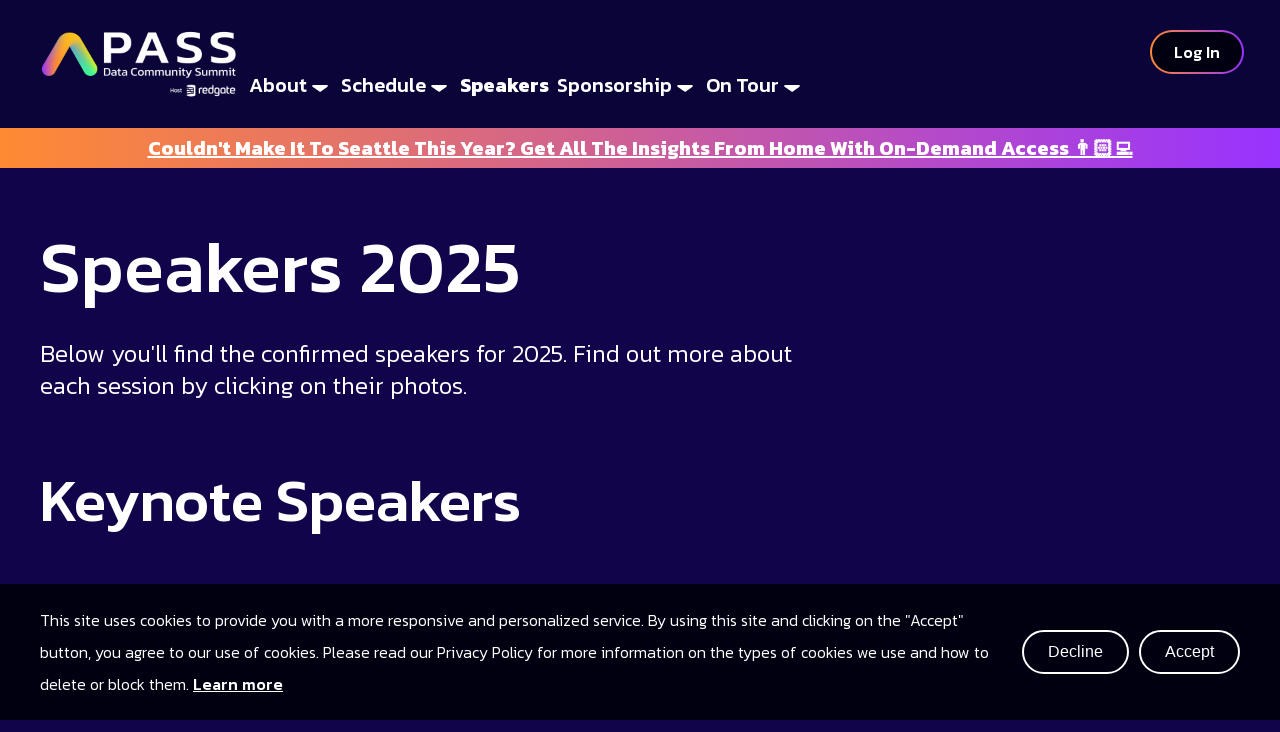

--- FILE ---
content_type: text/html; charset=UTF-8
request_url: https://passdatacommunitysummit.com/speakers/david-patrick/
body_size: 8666
content:
<!doctype html>
<html lang="en" class="dark">
<head>
    <meta charset="UTF-8"/>
    <meta name="viewport" content="width=device-width, initial-scale=1">
    <link rel="apple-touch-icon" sizes="180x180" href="/apple-touch-icon.png">
    <link rel="icon" type="image/png" sizes="64x64" href="/favicon-64x64.png">
    <link rel="icon" type="image/png" sizes="32x32" href="/favicon-32x32.png">
    <link rel="icon" type="image/png" sizes="16x16" href="/favicon-16x16.png">
    <link rel="manifest" href="/site.webmanifest">
    <link rel="mask-icon" href="/safari-pinned-tab.svg" color="#5bbad5">
    <meta name="msapplication-TileColor" content="#2d89ef">
    <meta name="theme-color" content="#ffffff">

    <meta name='robots' content='index, follow, max-image-preview:large, max-snippet:-1, max-video-preview:-1' />
	<style>img:is([sizes="auto" i], [sizes^="auto," i]) { contain-intrinsic-size: 3000px 1500px }</style>
	
	<!-- This site is optimized with the Yoast SEO plugin v21.6 - https://yoast.com/wordpress/plugins/seo/ -->
	<title>Speakers at PASS Data Community Summit</title>
	<link rel="canonical" href="https://passdatacommunitysummit.com/speakers/" />
	<meta property="og:locale" content="en_US" />
	<meta property="og:type" content="article" />
	<meta property="og:title" content="Speakers at PASS Data Community Summit" />
	<meta property="og:description" content="PASS Summit 2024 welcomed a diverse line-up of topic experts delivering world-class training and career..." />
	<meta property="og:url" content="https://passdatacommunitysummit.com/speakers/" />
	<meta property="og:site_name" content="PASS Data Community Summit" />
	<meta property="article:modified_time" content="2025-03-25T13:23:08+00:00" />
	<meta property="og:image" content="https://passdatacommunitysummit.com/wp-content/uploads/2025/05/Logo-links.png" />
	<meta property="og:image:width" content="800" />
	<meta property="og:image:height" content="420" />
	<meta property="og:image:type" content="image/png" />
	<meta name="twitter:card" content="summary_large_image" />
	<meta name="twitter:label1" content="Est. reading time" />
	<meta name="twitter:data1" content="1 minute" />
	<script type="application/ld+json" class="yoast-schema-graph">{"@context":"https://schema.org","@graph":[{"@type":"WebPage","@id":"https://passdatacommunitysummit.com/speakers/","url":"https://passdatacommunitysummit.com/speakers/","name":"Speakers at PASS Data Community Summit","isPartOf":{"@id":"https://passdatacommunitysummit.com/#website"},"datePublished":"2023-03-31T15:14:29+00:00","dateModified":"2025-03-25T13:23:08+00:00","breadcrumb":{"@id":"https://passdatacommunitysummit.com/speakers/#breadcrumb"},"inLanguage":"en-US","potentialAction":[{"@type":"ReadAction","target":["https://passdatacommunitysummit.com/speakers/"]}]},{"@type":"BreadcrumbList","@id":"https://passdatacommunitysummit.com/speakers/#breadcrumb","itemListElement":[{"@type":"ListItem","position":1,"name":"Home","item":"https://passdatacommunitysummit.com/"},{"@type":"ListItem","position":2,"name":"Meet the speakers"}]},{"@type":"WebSite","@id":"https://passdatacommunitysummit.com/#website","url":"https://passdatacommunitysummit.com/","name":"PASS Data Community Summit","description":"","potentialAction":[{"@type":"SearchAction","target":{"@type":"EntryPoint","urlTemplate":"https://passdatacommunitysummit.com/?s={search_term_string}"},"query-input":"required name=search_term_string"}],"inLanguage":"en-US"}]}</script>
	<!-- / Yoast SEO plugin. -->


<link rel="alternate" type="application/rss+xml" title="PASS Data Community Summit &raquo; Feed" href="https://passdatacommunitysummit.com/feed/" />
<link rel="alternate" type="application/rss+xml" title="PASS Data Community Summit &raquo; Comments Feed" href="https://passdatacommunitysummit.com/comments/feed/" />
<script type="text/javascript">
/* <![CDATA[ */
window._wpemojiSettings = {"baseUrl":"https:\/\/s.w.org\/images\/core\/emoji\/16.0.1\/72x72\/","ext":".png","svgUrl":"https:\/\/s.w.org\/images\/core\/emoji\/16.0.1\/svg\/","svgExt":".svg","source":{"concatemoji":"https:\/\/passdatacommunitysummit.com\/wp-includes\/js\/wp-emoji-release.min.js?ver=6.8.3"}};
/*! This file is auto-generated */
!function(s,n){var o,i,e;function c(e){try{var t={supportTests:e,timestamp:(new Date).valueOf()};sessionStorage.setItem(o,JSON.stringify(t))}catch(e){}}function p(e,t,n){e.clearRect(0,0,e.canvas.width,e.canvas.height),e.fillText(t,0,0);var t=new Uint32Array(e.getImageData(0,0,e.canvas.width,e.canvas.height).data),a=(e.clearRect(0,0,e.canvas.width,e.canvas.height),e.fillText(n,0,0),new Uint32Array(e.getImageData(0,0,e.canvas.width,e.canvas.height).data));return t.every(function(e,t){return e===a[t]})}function u(e,t){e.clearRect(0,0,e.canvas.width,e.canvas.height),e.fillText(t,0,0);for(var n=e.getImageData(16,16,1,1),a=0;a<n.data.length;a++)if(0!==n.data[a])return!1;return!0}function f(e,t,n,a){switch(t){case"flag":return n(e,"\ud83c\udff3\ufe0f\u200d\u26a7\ufe0f","\ud83c\udff3\ufe0f\u200b\u26a7\ufe0f")?!1:!n(e,"\ud83c\udde8\ud83c\uddf6","\ud83c\udde8\u200b\ud83c\uddf6")&&!n(e,"\ud83c\udff4\udb40\udc67\udb40\udc62\udb40\udc65\udb40\udc6e\udb40\udc67\udb40\udc7f","\ud83c\udff4\u200b\udb40\udc67\u200b\udb40\udc62\u200b\udb40\udc65\u200b\udb40\udc6e\u200b\udb40\udc67\u200b\udb40\udc7f");case"emoji":return!a(e,"\ud83e\udedf")}return!1}function g(e,t,n,a){var r="undefined"!=typeof WorkerGlobalScope&&self instanceof WorkerGlobalScope?new OffscreenCanvas(300,150):s.createElement("canvas"),o=r.getContext("2d",{willReadFrequently:!0}),i=(o.textBaseline="top",o.font="600 32px Arial",{});return e.forEach(function(e){i[e]=t(o,e,n,a)}),i}function t(e){var t=s.createElement("script");t.src=e,t.defer=!0,s.head.appendChild(t)}"undefined"!=typeof Promise&&(o="wpEmojiSettingsSupports",i=["flag","emoji"],n.supports={everything:!0,everythingExceptFlag:!0},e=new Promise(function(e){s.addEventListener("DOMContentLoaded",e,{once:!0})}),new Promise(function(t){var n=function(){try{var e=JSON.parse(sessionStorage.getItem(o));if("object"==typeof e&&"number"==typeof e.timestamp&&(new Date).valueOf()<e.timestamp+604800&&"object"==typeof e.supportTests)return e.supportTests}catch(e){}return null}();if(!n){if("undefined"!=typeof Worker&&"undefined"!=typeof OffscreenCanvas&&"undefined"!=typeof URL&&URL.createObjectURL&&"undefined"!=typeof Blob)try{var e="postMessage("+g.toString()+"("+[JSON.stringify(i),f.toString(),p.toString(),u.toString()].join(",")+"));",a=new Blob([e],{type:"text/javascript"}),r=new Worker(URL.createObjectURL(a),{name:"wpTestEmojiSupports"});return void(r.onmessage=function(e){c(n=e.data),r.terminate(),t(n)})}catch(e){}c(n=g(i,f,p,u))}t(n)}).then(function(e){for(var t in e)n.supports[t]=e[t],n.supports.everything=n.supports.everything&&n.supports[t],"flag"!==t&&(n.supports.everythingExceptFlag=n.supports.everythingExceptFlag&&n.supports[t]);n.supports.everythingExceptFlag=n.supports.everythingExceptFlag&&!n.supports.flag,n.DOMReady=!1,n.readyCallback=function(){n.DOMReady=!0}}).then(function(){return e}).then(function(){var e;n.supports.everything||(n.readyCallback(),(e=n.source||{}).concatemoji?t(e.concatemoji):e.wpemoji&&e.twemoji&&(t(e.twemoji),t(e.wpemoji)))}))}((window,document),window._wpemojiSettings);
/* ]]> */
</script>
<style id='wp-emoji-styles-inline-css' type='text/css'>

	img.wp-smiley, img.emoji {
		display: inline !important;
		border: none !important;
		box-shadow: none !important;
		height: 1em !important;
		width: 1em !important;
		margin: 0 0.07em !important;
		vertical-align: -0.1em !important;
		background: none !important;
		padding: 0 !important;
	}
</style>
<link rel='stylesheet' id='wp-block-library-css' href='https://passdatacommunitysummit.com/wp-includes/css/dist/block-library/style.min.css?ver=6.8.3' type='text/css' media='all' />
<style id='classic-theme-styles-inline-css' type='text/css'>
/*! This file is auto-generated */
.wp-block-button__link{color:#fff;background-color:#32373c;border-radius:9999px;box-shadow:none;text-decoration:none;padding:calc(.667em + 2px) calc(1.333em + 2px);font-size:1.125em}.wp-block-file__button{background:#32373c;color:#fff;text-decoration:none}
</style>
<style id='global-styles-inline-css' type='text/css'>
:root{--wp--preset--aspect-ratio--square: 1;--wp--preset--aspect-ratio--4-3: 4/3;--wp--preset--aspect-ratio--3-4: 3/4;--wp--preset--aspect-ratio--3-2: 3/2;--wp--preset--aspect-ratio--2-3: 2/3;--wp--preset--aspect-ratio--16-9: 16/9;--wp--preset--aspect-ratio--9-16: 9/16;--wp--preset--color--black: #000000;--wp--preset--color--cyan-bluish-gray: #abb8c3;--wp--preset--color--white: #ffffff;--wp--preset--color--pale-pink: #f78da7;--wp--preset--color--vivid-red: #cf2e2e;--wp--preset--color--luminous-vivid-orange: #ff6900;--wp--preset--color--luminous-vivid-amber: #fcb900;--wp--preset--color--light-green-cyan: #7bdcb5;--wp--preset--color--vivid-green-cyan: #00d084;--wp--preset--color--pale-cyan-blue: #8ed1fc;--wp--preset--color--vivid-cyan-blue: #0693e3;--wp--preset--color--vivid-purple: #9b51e0;--wp--preset--gradient--vivid-cyan-blue-to-vivid-purple: linear-gradient(135deg,rgba(6,147,227,1) 0%,rgb(155,81,224) 100%);--wp--preset--gradient--light-green-cyan-to-vivid-green-cyan: linear-gradient(135deg,rgb(122,220,180) 0%,rgb(0,208,130) 100%);--wp--preset--gradient--luminous-vivid-amber-to-luminous-vivid-orange: linear-gradient(135deg,rgba(252,185,0,1) 0%,rgba(255,105,0,1) 100%);--wp--preset--gradient--luminous-vivid-orange-to-vivid-red: linear-gradient(135deg,rgba(255,105,0,1) 0%,rgb(207,46,46) 100%);--wp--preset--gradient--very-light-gray-to-cyan-bluish-gray: linear-gradient(135deg,rgb(238,238,238) 0%,rgb(169,184,195) 100%);--wp--preset--gradient--cool-to-warm-spectrum: linear-gradient(135deg,rgb(74,234,220) 0%,rgb(151,120,209) 20%,rgb(207,42,186) 40%,rgb(238,44,130) 60%,rgb(251,105,98) 80%,rgb(254,248,76) 100%);--wp--preset--gradient--blush-light-purple: linear-gradient(135deg,rgb(255,206,236) 0%,rgb(152,150,240) 100%);--wp--preset--gradient--blush-bordeaux: linear-gradient(135deg,rgb(254,205,165) 0%,rgb(254,45,45) 50%,rgb(107,0,62) 100%);--wp--preset--gradient--luminous-dusk: linear-gradient(135deg,rgb(255,203,112) 0%,rgb(199,81,192) 50%,rgb(65,88,208) 100%);--wp--preset--gradient--pale-ocean: linear-gradient(135deg,rgb(255,245,203) 0%,rgb(182,227,212) 50%,rgb(51,167,181) 100%);--wp--preset--gradient--electric-grass: linear-gradient(135deg,rgb(202,248,128) 0%,rgb(113,206,126) 100%);--wp--preset--gradient--midnight: linear-gradient(135deg,rgb(2,3,129) 0%,rgb(40,116,252) 100%);--wp--preset--font-size--small: 13px;--wp--preset--font-size--medium: 20px;--wp--preset--font-size--large: 36px;--wp--preset--font-size--x-large: 42px;--wp--preset--spacing--20: 0.44rem;--wp--preset--spacing--30: 0.67rem;--wp--preset--spacing--40: 1rem;--wp--preset--spacing--50: 1.5rem;--wp--preset--spacing--60: 2.25rem;--wp--preset--spacing--70: 3.38rem;--wp--preset--spacing--80: 5.06rem;--wp--preset--shadow--natural: 6px 6px 9px rgba(0, 0, 0, 0.2);--wp--preset--shadow--deep: 12px 12px 50px rgba(0, 0, 0, 0.4);--wp--preset--shadow--sharp: 6px 6px 0px rgba(0, 0, 0, 0.2);--wp--preset--shadow--outlined: 6px 6px 0px -3px rgba(255, 255, 255, 1), 6px 6px rgba(0, 0, 0, 1);--wp--preset--shadow--crisp: 6px 6px 0px rgba(0, 0, 0, 1);}:where(.is-layout-flex){gap: 0.5em;}:where(.is-layout-grid){gap: 0.5em;}body .is-layout-flex{display: flex;}.is-layout-flex{flex-wrap: wrap;align-items: center;}.is-layout-flex > :is(*, div){margin: 0;}body .is-layout-grid{display: grid;}.is-layout-grid > :is(*, div){margin: 0;}:where(.wp-block-columns.is-layout-flex){gap: 2em;}:where(.wp-block-columns.is-layout-grid){gap: 2em;}:where(.wp-block-post-template.is-layout-flex){gap: 1.25em;}:where(.wp-block-post-template.is-layout-grid){gap: 1.25em;}.has-black-color{color: var(--wp--preset--color--black) !important;}.has-cyan-bluish-gray-color{color: var(--wp--preset--color--cyan-bluish-gray) !important;}.has-white-color{color: var(--wp--preset--color--white) !important;}.has-pale-pink-color{color: var(--wp--preset--color--pale-pink) !important;}.has-vivid-red-color{color: var(--wp--preset--color--vivid-red) !important;}.has-luminous-vivid-orange-color{color: var(--wp--preset--color--luminous-vivid-orange) !important;}.has-luminous-vivid-amber-color{color: var(--wp--preset--color--luminous-vivid-amber) !important;}.has-light-green-cyan-color{color: var(--wp--preset--color--light-green-cyan) !important;}.has-vivid-green-cyan-color{color: var(--wp--preset--color--vivid-green-cyan) !important;}.has-pale-cyan-blue-color{color: var(--wp--preset--color--pale-cyan-blue) !important;}.has-vivid-cyan-blue-color{color: var(--wp--preset--color--vivid-cyan-blue) !important;}.has-vivid-purple-color{color: var(--wp--preset--color--vivid-purple) !important;}.has-black-background-color{background-color: var(--wp--preset--color--black) !important;}.has-cyan-bluish-gray-background-color{background-color: var(--wp--preset--color--cyan-bluish-gray) !important;}.has-white-background-color{background-color: var(--wp--preset--color--white) !important;}.has-pale-pink-background-color{background-color: var(--wp--preset--color--pale-pink) !important;}.has-vivid-red-background-color{background-color: var(--wp--preset--color--vivid-red) !important;}.has-luminous-vivid-orange-background-color{background-color: var(--wp--preset--color--luminous-vivid-orange) !important;}.has-luminous-vivid-amber-background-color{background-color: var(--wp--preset--color--luminous-vivid-amber) !important;}.has-light-green-cyan-background-color{background-color: var(--wp--preset--color--light-green-cyan) !important;}.has-vivid-green-cyan-background-color{background-color: var(--wp--preset--color--vivid-green-cyan) !important;}.has-pale-cyan-blue-background-color{background-color: var(--wp--preset--color--pale-cyan-blue) !important;}.has-vivid-cyan-blue-background-color{background-color: var(--wp--preset--color--vivid-cyan-blue) !important;}.has-vivid-purple-background-color{background-color: var(--wp--preset--color--vivid-purple) !important;}.has-black-border-color{border-color: var(--wp--preset--color--black) !important;}.has-cyan-bluish-gray-border-color{border-color: var(--wp--preset--color--cyan-bluish-gray) !important;}.has-white-border-color{border-color: var(--wp--preset--color--white) !important;}.has-pale-pink-border-color{border-color: var(--wp--preset--color--pale-pink) !important;}.has-vivid-red-border-color{border-color: var(--wp--preset--color--vivid-red) !important;}.has-luminous-vivid-orange-border-color{border-color: var(--wp--preset--color--luminous-vivid-orange) !important;}.has-luminous-vivid-amber-border-color{border-color: var(--wp--preset--color--luminous-vivid-amber) !important;}.has-light-green-cyan-border-color{border-color: var(--wp--preset--color--light-green-cyan) !important;}.has-vivid-green-cyan-border-color{border-color: var(--wp--preset--color--vivid-green-cyan) !important;}.has-pale-cyan-blue-border-color{border-color: var(--wp--preset--color--pale-cyan-blue) !important;}.has-vivid-cyan-blue-border-color{border-color: var(--wp--preset--color--vivid-cyan-blue) !important;}.has-vivid-purple-border-color{border-color: var(--wp--preset--color--vivid-purple) !important;}.has-vivid-cyan-blue-to-vivid-purple-gradient-background{background: var(--wp--preset--gradient--vivid-cyan-blue-to-vivid-purple) !important;}.has-light-green-cyan-to-vivid-green-cyan-gradient-background{background: var(--wp--preset--gradient--light-green-cyan-to-vivid-green-cyan) !important;}.has-luminous-vivid-amber-to-luminous-vivid-orange-gradient-background{background: var(--wp--preset--gradient--luminous-vivid-amber-to-luminous-vivid-orange) !important;}.has-luminous-vivid-orange-to-vivid-red-gradient-background{background: var(--wp--preset--gradient--luminous-vivid-orange-to-vivid-red) !important;}.has-very-light-gray-to-cyan-bluish-gray-gradient-background{background: var(--wp--preset--gradient--very-light-gray-to-cyan-bluish-gray) !important;}.has-cool-to-warm-spectrum-gradient-background{background: var(--wp--preset--gradient--cool-to-warm-spectrum) !important;}.has-blush-light-purple-gradient-background{background: var(--wp--preset--gradient--blush-light-purple) !important;}.has-blush-bordeaux-gradient-background{background: var(--wp--preset--gradient--blush-bordeaux) !important;}.has-luminous-dusk-gradient-background{background: var(--wp--preset--gradient--luminous-dusk) !important;}.has-pale-ocean-gradient-background{background: var(--wp--preset--gradient--pale-ocean) !important;}.has-electric-grass-gradient-background{background: var(--wp--preset--gradient--electric-grass) !important;}.has-midnight-gradient-background{background: var(--wp--preset--gradient--midnight) !important;}.has-small-font-size{font-size: var(--wp--preset--font-size--small) !important;}.has-medium-font-size{font-size: var(--wp--preset--font-size--medium) !important;}.has-large-font-size{font-size: var(--wp--preset--font-size--large) !important;}.has-x-large-font-size{font-size: var(--wp--preset--font-size--x-large) !important;}
:where(.wp-block-post-template.is-layout-flex){gap: 1.25em;}:where(.wp-block-post-template.is-layout-grid){gap: 1.25em;}
:where(.wp-block-columns.is-layout-flex){gap: 2em;}:where(.wp-block-columns.is-layout-grid){gap: 2em;}
:root :where(.wp-block-pullquote){font-size: 1.5em;line-height: 1.6;}
</style>
<link rel='stylesheet' id='pass-stylesheet-css' href='https://passdatacommunitysummit.com/assets/css/style.css?ver=1764078245' type='text/css' media='all' />
<script type="text/javascript" src="https://passdatacommunitysummit.com/wp-includes/js/jquery/jquery.min.js?ver=3.7.1" id="jquery-core-js"></script>
<script type="text/javascript" src="https://passdatacommunitysummit.com/wp-includes/js/jquery/jquery-migrate.min.js?ver=3.4.1" id="jquery-migrate-js"></script>
<link rel="https://api.w.org/" href="https://passdatacommunitysummit.com/wp-json/" /><link rel="alternate" title="JSON" type="application/json" href="https://passdatacommunitysummit.com/wp-json/wp/v2/pages/1093" /><link rel="EditURI" type="application/rsd+xml" title="RSD" href="https://passdatacommunitysummit.com/xmlrpc.php?rsd" />
<meta name="generator" content="WordPress 6.8.3" />
<link rel='shortlink' href='https://passdatacommunitysummit.com/?p=1093' />
<link rel="alternate" title="oEmbed (JSON)" type="application/json+oembed" href="https://passdatacommunitysummit.com/wp-json/oembed/1.0/embed?url=https%3A%2F%2Fpassdatacommunitysummit.com%2Fspeakers%2F" />
<link rel="alternate" title="oEmbed (XML)" type="text/xml+oembed" href="https://passdatacommunitysummit.com/wp-json/oembed/1.0/embed?url=https%3A%2F%2Fpassdatacommunitysummit.com%2Fspeakers%2F&#038;format=xml" />
</head>
<body class="wp-singular page-template page-template-page-templates page-template-speakers page-template-page-templatesspeakers-php page page-id-1093 wp-theme-pass">
        <header class="sticky">
        <div class="container">
            <h1><a href="/"><img src="/assets/images/pass-2025-logo-lock-up--dark.png?v=2" alt="PASS logo" width="350" /></a></h1>
            
            <ul class="top-level">
                <li id="menu-item-1160" class="menu-item menu-item-type-custom menu-item-object-custom menu-item-has-children menu-item-1160 dropdown"><a href="#">About</a>
<ul class="sub-menu">
	<li id="menu-item-2000" class="menu-item menu-item-type-post_type menu-item-object-page menu-item-2000"><a href="https://passdatacommunitysummit.com/about/">About PASS Summit</a></li>
	<li id="menu-item-935" class="menu-item menu-item-type-custom menu-item-object-custom menu-item-935"><a href="/about/news/">PASS Summit News</a></li>
</ul>
</li>
<li id="menu-item-6533" class="menu-item menu-item-type-custom menu-item-object-custom menu-item-has-children menu-item-6533 dropdown"><a href="#">Schedule</a>
<ul class="sub-menu">
	<li id="menu-item-6545" class="menu-item menu-item-type-post_type menu-item-object-page menu-item-6545"><a href="https://passdatacommunitysummit.com/2025-on-demand-access/">2025 On-Demand Access</a></li>
</ul>
</li>
<li id="menu-item-6534" class="menu-item menu-item-type-post_type menu-item-object-page current-menu-item page_item page-item-1093 current_page_item menu-item-6534"><a href="https://passdatacommunitysummit.com/speakers/" aria-current="page">Speakers</a></li>
<li id="menu-item-6531" class="menu-item menu-item-type-custom menu-item-object-custom menu-item-has-children menu-item-6531 dropdown"><a href="#">Sponsorship</a>
<ul class="sub-menu">
	<li id="menu-item-6535" class="menu-item menu-item-type-post_type menu-item-object-page menu-item-6535"><a href="https://passdatacommunitysummit.com/sponsors/">2025 Sponsors</a></li>
	<li id="menu-item-6536" class="menu-item menu-item-type-post_type menu-item-object-page menu-item-6536"><a href="https://passdatacommunitysummit.com/sponsors/sponsor-success-stories/">Sponsor Success Stories</a></li>
</ul>
</li>
<li id="menu-item-6530" class="menu-item menu-item-type-custom menu-item-object-custom menu-item-has-children menu-item-6530 dropdown"><a href="#">On Tour</a>
<ul class="sub-menu">
	<li id="menu-item-6539" class="menu-item menu-item-type-post_type menu-item-object-page menu-item-6539"><a href="https://passdatacommunitysummit.com/pass-summit-on-tour/">About</a></li>
</ul>
</li>
            </ul>

            <div class="header__actions ">
                <!-- <a href="https://reg.passdatacommunitysummit.com/flow/redgate/passsummit2025/reg/login" class="button button--header">Register Now</a> -->
                <a href="https://reg.passdatacommunitysummit.com/flow/redgate/passsummit2025/attendeeportal/login?destination=attendeeportal" class="spaced-left button--snazzy button--header header__actions__login">Log In</a>
            </div>

            <button class="header__mobile-toggle" title="Menu">
                <img src="/assets/images/menu.svg" alt="Menu">
            </button>
        </div>
    </header>

        <a href="https://passdatacommunitysummit.com/2025-on-demand-access/">
        <div class="banner">
            <h5>Couldn&#039;t Make It To Seattle This Year? Get All The Insights From Home With On-Demand Access 👨🏻‍💻</h5>
        </div>
    </a>

<div class="speakers js-speakers" data-speakers-mode="current"></div>

<script src="/wp-content/mu-plugins/pass/pass-speakers-catalog/assets/js/index.min.js?v=1763414056"></script>

<!-- Email signup -->
<section class="band signup" id="stay-in-touch">
    <div class="container">
        <div class="grid">
            <div class="grid__col grid__col--span-5-of-12 grid__col--push-1-of-12">
                <h1 class="spaced-top--x-loose spaced-top--none--small">Get the <span class="text--snazzy--green">Latest</span></h1>
                <p class="text--large spaced-right--loose">Sign up to stay up to date with news, special announcements and educational content.</p>
            </div>
            <div class="grid__col grid__col--span-5-of-12 grid__col--push-1-of-12 glass rounded padded--x-loose padded--small">
                
<script src="//content.red-gate.com/js/forms2/js/forms2.min.js"></script>
<form id="mktoForm_4085"></form>
<script>MktoForms2.loadForm("//content.red-gate.com", "808-ITG-788", 4085, marketoForm => {
    
    /**
     * Remove default styles
     *
     * @see honeycomb.forms.marketo.js
     */
    const removeDefaultStyles = () => {
        // Remove all the Marketo form stylesheets and embedded style tags.
        const formStyles = document.querySelectorAll(`
            .mktoForm style,
            link#mktoForms2BaseStyle,
            link#mktoForms2ThemeStyle,
            link#mktoFontUrl
        `);
        for (let i=0; i<formStyles.length; i++) {
            let style = formStyles[i];
            if (Object.prototype.hasOwnProperty.call(style, 'remove')) {
                style.remove();
            } else {
                style.parentElement.removeChild(style);
            }
        }

        // Remove all the Marketo form embedded style attributes.
        const formElements = document.querySelectorAll(`
            .mktoForm,
            .mktoForm *
        `);
        for (let i=0; i<formElements.length; i++) {
            let formElement = formElements[i];
            formElement.removeAttribute('style');
        }
    };

    /**
    * Format checkboxes so that the label is alongside the input.
    * 
    * @see honeycomb.forms.marketo.js
    * 
    * @param {HTMLElement} form The Marketo form being formatted.
    */
    const formatCheckboxes = form => {
        const checkboxes = form.querySelectorAll('.mktoCheckboxList');
        if (checkboxes) {
            for (let i=0; i<checkboxes.length; i++) {
                const checkbox = checkboxes[i];
                checkbox.parentElement.insertBefore(checkbox, checkbox.parentElement.firstChild);
            }
        }
    };

    /**
     * Update the button label to something more specific for the generic form.
     *
     * @param {HTMLElement} form The Marketo form being rendered.
     */
    const updateButtonLabel = form => {
        const button = form.querySelector('button[type=submit].mktoButton');
        if (button) {
            button.innerHTML = 'Sign up for updates';
        }
    };

    const marketoFormElement = marketoForm.getFormElem().get(0);

    removeDefaultStyles();
    formatCheckboxes(marketoFormElement);
    updateButtonLabel(marketoFormElement);
});</script>
<p><small>Redgate will only contact you about PASS Data Community Summit (in line with our <a target="_blank" rel="noopener noreferrer" href="https://www.red-gate.com/trust/privacy-notice">Privacy Policy</a>) unless you separately request emails about Redgate. You can unsubscribe from these updates at any time.</small></p>
            </div>
        </div>
    </div>
</section>

<!-- FOOTER -->
<!-- FOOTER -->
<footer>
    <div class="container">
        <div class="footer__pass">
            <h1>
                <a href="/">
                    <img src="/assets/images/pass-2024-logo.svg" alt="PASS logo" /><span class="visually-hidden">PASS</span>
                </a>
            </h1>

            <ul class="footer__social">
                <li><a href="https://www.linkedin.com/showcase/pass-data-community-summit/" title="Visit the PASS LinkedIn page" target="_blank" rel="noopener noreferrer"><img src="/assets/images/socials/linkedin.svg" alt="Visit the PASS LinkedIn page" /></a></li>
                <li><a href="https://www.instagram.com/passdatacommunitysummit/" title="Visit the PASS Instagram page" target="_blank" rel="noopener noreferrer"><img src="/assets/images/socials/instagram.svg" alt="Visit the PASS Instagram page" /></a></li>
                <li><a href="https://www.youtube.com/channel/UCCN1vyLawxrXAiTQoi3lNow" title="Visit the PASS Youtube channel" target="_blank" rel="noopener noreferrer"><img src="/assets/images/socials/youtube.svg" alt="Visit the PASS Youtube channel" /></a></li>
                <li><a href="https://twitter.com/PASSDataSummit" title="Visit the PASS X / Twitter page" target="_blank" rel="noopener noreferrer"><img src="/assets/images/socials/x.svg" alt="Visit the PASS X / Twitter page" /></a></li>
            </ul>

            <ul>
                            </ul>
        </div>

        <div class="footer__menus">
            <ul>
                <li id="menu-item-940" class="menu-item menu-item-type-post_type menu-item-object-page menu-item-940"><a href="https://passdatacommunitysummit.com/about/code-of-conduct/">Code of Conduct</a></li>
<li id="menu-item-516" class="menu-item menu-item-type-custom menu-item-object-custom menu-item-516"><a href="https://www.red-gate.com/trust/privacy-notice">Privacy Policy</a></li>
<li id="menu-item-1119" class="menu-item menu-item-type-post_type menu-item-object-page menu-item-1119"><a href="https://passdatacommunitysummit.com/about/terms-and-conditions/">Terms and Conditions</a></li>
<li id="menu-item-5988" class="menu-item menu-item-type-post_type menu-item-object-page menu-item-5988"><a href="https://passdatacommunitysummit.com/download-the-mobile-app/">Get the mobile app</a></li>
            </ul>

            <ul>
                <li id="menu-item-1120" class="menu-item menu-item-type-post_type menu-item-object-page menu-item-1120"><a href="https://passdatacommunitysummit.com/about/contact/">Contact Us</a></li>
<li id="menu-item-1121" class="menu-item menu-item-type-post_type menu-item-object-page menu-item-1121"><a href="https://passdatacommunitysummit.com/about/faq/">PASS Summit FAQ</a></li>
<li id="menu-item-2001" class="menu-item menu-item-type-custom menu-item-object-custom menu-item-2001"><a href="https://passdatacommunitysummit.com/video-library/">PASS Summit Video Library</a></li>
            </ul>

            <!-- <div>
                <a href="https://www.red-gate.com/" title="Visit the Redgate website" target="_blank" rel="noopener noreferrer">
                    <img src="/assets/images/redgate-logo--white.svg" alt="Redgate logo" />
                </a>
                <p class="text--small spaced-top">Copyright Redgate Software Ltd</p>
            </div> -->
        </div>
    </div>
</footer>

<script type="speculationrules">
{"prefetch":[{"source":"document","where":{"and":[{"href_matches":"\/*"},{"not":{"href_matches":["\/wp-*.php","\/wp-admin\/*","\/wp-content\/uploads\/*","\/wp-content\/*","\/wp-content\/plugins\/*","\/wp-content\/themes\/pass\/*","\/*\\?(.+)"]}},{"not":{"selector_matches":"a[rel~=\"nofollow\"]"}},{"not":{"selector_matches":".no-prefetch, .no-prefetch a"}}]},"eagerness":"conservative"}]}
</script>
<script type="text/javascript" src="https://passdatacommunitysummit.com/assets/js/script.js?ver=1764078245" id="pass-script-js"></script>

</body>
</html>

--- FILE ---
content_type: text/css
request_url: https://passdatacommunitysummit.com/assets/css/style.css?ver=1764078245
body_size: 75013
content:
@import"https://fonts.googleapis.com/css2?family=Kanit:wght@100;200;300;400;500;600;700&display=swap";@import"vendor/basicLightbox.min.css";@import"vendor/glide.core.min.css";@import"vendor/glide.theme.min.css";body,h1,h2,h3,h4,h5,h6,p,blockquote,pre,dl,dd,ol,ul,form,fieldset,legend,button,.redgate-summit2023-attendeeportal-page-eventapp .mdBtnR-outline-primary,figure,table,th,td,caption,hr{margin:0;padding:0}abbr[title],dfn[title]{cursor:help}html{box-sizing:border-box;font-size:100%;-webkit-font-smoothing:antialiased;scroll-behavior:smooth;scroll-padding-top:180px}*,*:before,*:after{box-sizing:inherit}img{max-width:100%;height:auto;font-style:italic;vertical-align:middle}h1,h2,h3,h4,h5,h6,ul,ol,dl,blockquote,p,address,table,fieldset,figure,button,.redgate-summit2023-attendeeportal-page-eventapp .mdBtnR-outline-primary,pre,hr{margin-bottom:16px}h1,h2,h3,h4,h5,h6{margin-bottom:32px}hr{margin-top:16px}p:last-child{margin-bottom:0}ul,ol{margin-left:1em}li,dt,dd{margin-bottom:8px}dt{font-weight:bold}ul ul,ul ol,ul dl,ol ul,ol ol,ol dl,dl ul,dl ol,dl dl{margin-top:8px}li>ul,li>ol{margin-bottom:0}li p:empty{display:none}html{color:#0b0438;background-color:#fff}html.dark{color:#fff;background-color:#12044a}.color--black{color:#001 !important}.color--white{color:#fff !important}.color--dark-grey{color:#222 !important}.color--grey{color:#b4b4b4 !important}.color--light-grey{color:#373737 !important}.color--lighter-grey{color:#ebebeb !important}.color--lightest-grey{color:#f2f2f2 !important}.color--blue{color:#3c85df !important}.color--darkest-blue{color:#0b0438 !important}.color--red{color:#c00 !important}.color--orange{color:#ff8a33 !important}.color--yellow{color:#ff0 !important}.color--green{color:#3f9 !important}.color--purple{color:#93f !important}.background-color--black{background-color:#001}.background-color--white{background-color:#fff}.background-color--dark-grey{background-color:#222}.background-color--light-grey{background-color:#373737}.background-color--lighter-grey{background-color:#ebebeb}.background-color--lightest-grey{background-color:#f2f2f2}.background-color--blue{background-color:#3c85df}.background-color--lightest-blue{background-color:#d8e7f9}.background-color--red{background-color:#c00}.background-color--none{background-color:rgba(0,0,0,0)}.grid,.grid__row{clear:both;display:flex;flex-wrap:wrap;flex-direction:row;width:100%}.grid__col--span-0-of-12{width:0%}.grid__col--push-0-of-12{margin-left:0%}.grid__col--span-1-of-12{width:8%}.grid__col--push-1-of-12{margin-left:8%}.grid__col--span-2-of-12{width:16%}.grid__col--push-2-of-12{margin-left:16%}.grid__col--span-3-of-12{width:25%}.grid__col--push-3-of-12{margin-left:25%}.grid__col--span-4-of-12{width:33%}.grid__col--push-4-of-12{margin-left:33%}.grid__col--span-5-of-12{width:41%}.grid__col--push-5-of-12{margin-left:41%}.grid__col--span-6-of-12{width:50%}.grid__col--push-6-of-12{margin-left:50%}.grid__col--span-7-of-12{width:58%}.grid__col--push-7-of-12{margin-left:58%}.grid__col--span-8-of-12{width:66%}.grid__col--push-8-of-12{margin-left:66%}.grid__col--span-9-of-12{width:75%}.grid__col--push-9-of-12{margin-left:75%}.grid__col--span-10-of-12{width:83%}.grid__col--push-10-of-12{margin-left:83%}.grid__col--span-11-of-12{width:91%}.grid__col--push-11-of-12{margin-left:91%}.grid__col--span-12-of-12{width:100%}.grid__col--push-12-of-12{margin-left:100%}@media(max-width: 99999px){.grid__col--span-0-of-12--max{width:0%}.grid__col--push-0-of-12--max{margin-left:0%}}@media(max-width: 1300px){.grid__col--span-0-of-12--large{width:0%}.grid__col--push-0-of-12--large{margin-left:0%}}@media(max-width: 1125px){.grid__col--span-0-of-12--medium-large{width:0%}.grid__col--push-0-of-12--medium-large{margin-left:0%}}@media(max-width: 950px){.grid__col--span-0-of-12--medium{width:0%}.grid__col--push-0-of-12--medium{margin-left:0%}}@media(max-width: 640px){.grid__col--span-0-of-12--small{width:0%}.grid__col--push-0-of-12--small{margin-left:0%}}@media(max-width: 384px){.grid__col--span-0-of-12--mini{width:0%}.grid__col--push-0-of-12--mini{margin-left:0%}}@media(max-width: 99999px){.grid__col--span-1-of-12--max{width:8%}.grid__col--push-1-of-12--max{margin-left:8%}}@media(max-width: 1300px){.grid__col--span-1-of-12--large{width:8%}.grid__col--push-1-of-12--large{margin-left:8%}}@media(max-width: 1125px){.grid__col--span-1-of-12--medium-large{width:8%}.grid__col--push-1-of-12--medium-large{margin-left:8%}}@media(max-width: 950px){.grid__col--span-1-of-12--medium{width:8%}.grid__col--push-1-of-12--medium{margin-left:8%}}@media(max-width: 640px){.grid__col--span-1-of-12--small{width:8%}.grid__col--push-1-of-12--small{margin-left:8%}}@media(max-width: 384px){.grid__col--span-1-of-12--mini{width:8%}.grid__col--push-1-of-12--mini{margin-left:8%}}@media(max-width: 99999px){.grid__col--span-2-of-12--max{width:16%}.grid__col--push-2-of-12--max{margin-left:16%}}@media(max-width: 1300px){.grid__col--span-2-of-12--large{width:16%}.grid__col--push-2-of-12--large{margin-left:16%}}@media(max-width: 1125px){.grid__col--span-2-of-12--medium-large{width:16%}.grid__col--push-2-of-12--medium-large{margin-left:16%}}@media(max-width: 950px){.grid__col--span-2-of-12--medium{width:16%}.grid__col--push-2-of-12--medium{margin-left:16%}}@media(max-width: 640px){.grid__col--span-2-of-12--small{width:16%}.grid__col--push-2-of-12--small{margin-left:16%}}@media(max-width: 384px){.grid__col--span-2-of-12--mini{width:16%}.grid__col--push-2-of-12--mini{margin-left:16%}}@media(max-width: 99999px){.grid__col--span-3-of-12--max{width:25%}.grid__col--push-3-of-12--max{margin-left:25%}}@media(max-width: 1300px){.grid__col--span-3-of-12--large{width:25%}.grid__col--push-3-of-12--large{margin-left:25%}}@media(max-width: 1125px){.grid__col--span-3-of-12--medium-large{width:25%}.grid__col--push-3-of-12--medium-large{margin-left:25%}}@media(max-width: 950px){.grid__col--span-3-of-12--medium{width:25%}.grid__col--push-3-of-12--medium{margin-left:25%}}@media(max-width: 640px){.grid__col--span-3-of-12--small{width:25%}.grid__col--push-3-of-12--small{margin-left:25%}}@media(max-width: 384px){.grid__col--span-3-of-12--mini{width:25%}.grid__col--push-3-of-12--mini{margin-left:25%}}@media(max-width: 99999px){.grid__col--span-4-of-12--max{width:33%}.grid__col--push-4-of-12--max{margin-left:33%}}@media(max-width: 1300px){.grid__col--span-4-of-12--large{width:33%}.grid__col--push-4-of-12--large{margin-left:33%}}@media(max-width: 1125px){.grid__col--span-4-of-12--medium-large{width:33%}.grid__col--push-4-of-12--medium-large{margin-left:33%}}@media(max-width: 950px){.grid__col--span-4-of-12--medium{width:33%}.grid__col--push-4-of-12--medium{margin-left:33%}}@media(max-width: 640px){.grid__col--span-4-of-12--small{width:33%}.grid__col--push-4-of-12--small{margin-left:33%}}@media(max-width: 384px){.grid__col--span-4-of-12--mini{width:33%}.grid__col--push-4-of-12--mini{margin-left:33%}}@media(max-width: 99999px){.grid__col--span-5-of-12--max{width:41%}.grid__col--push-5-of-12--max{margin-left:41%}}@media(max-width: 1300px){.grid__col--span-5-of-12--large{width:41%}.grid__col--push-5-of-12--large{margin-left:41%}}@media(max-width: 1125px){.grid__col--span-5-of-12--medium-large{width:41%}.grid__col--push-5-of-12--medium-large{margin-left:41%}}@media(max-width: 950px){.grid__col--span-5-of-12--medium{width:41%}.grid__col--push-5-of-12--medium{margin-left:41%}}@media(max-width: 640px){.grid__col--span-5-of-12--small{width:41%}.grid__col--push-5-of-12--small{margin-left:41%}}@media(max-width: 384px){.grid__col--span-5-of-12--mini{width:41%}.grid__col--push-5-of-12--mini{margin-left:41%}}@media(max-width: 99999px){.grid__col--span-6-of-12--max{width:50%}.grid__col--push-6-of-12--max{margin-left:50%}}@media(max-width: 1300px){.grid__col--span-6-of-12--large{width:50%}.grid__col--push-6-of-12--large{margin-left:50%}}@media(max-width: 1125px){.grid__col--span-6-of-12--medium-large{width:50%}.grid__col--push-6-of-12--medium-large{margin-left:50%}}@media(max-width: 950px){.grid__col--span-6-of-12--medium{width:50%}.grid__col--push-6-of-12--medium{margin-left:50%}}@media(max-width: 640px){.grid__col--span-6-of-12--small{width:50%}.grid__col--push-6-of-12--small{margin-left:50%}}@media(max-width: 384px){.grid__col--span-6-of-12--mini{width:50%}.grid__col--push-6-of-12--mini{margin-left:50%}}@media(max-width: 99999px){.grid__col--span-7-of-12--max{width:58%}.grid__col--push-7-of-12--max{margin-left:58%}}@media(max-width: 1300px){.grid__col--span-7-of-12--large{width:58%}.grid__col--push-7-of-12--large{margin-left:58%}}@media(max-width: 1125px){.grid__col--span-7-of-12--medium-large{width:58%}.grid__col--push-7-of-12--medium-large{margin-left:58%}}@media(max-width: 950px){.grid__col--span-7-of-12--medium{width:58%}.grid__col--push-7-of-12--medium{margin-left:58%}}@media(max-width: 640px){.grid__col--span-7-of-12--small{width:58%}.grid__col--push-7-of-12--small{margin-left:58%}}@media(max-width: 384px){.grid__col--span-7-of-12--mini{width:58%}.grid__col--push-7-of-12--mini{margin-left:58%}}@media(max-width: 99999px){.grid__col--span-8-of-12--max{width:66%}.grid__col--push-8-of-12--max{margin-left:66%}}@media(max-width: 1300px){.grid__col--span-8-of-12--large{width:66%}.grid__col--push-8-of-12--large{margin-left:66%}}@media(max-width: 1125px){.grid__col--span-8-of-12--medium-large{width:66%}.grid__col--push-8-of-12--medium-large{margin-left:66%}}@media(max-width: 950px){.grid__col--span-8-of-12--medium{width:66%}.grid__col--push-8-of-12--medium{margin-left:66%}}@media(max-width: 640px){.grid__col--span-8-of-12--small{width:66%}.grid__col--push-8-of-12--small{margin-left:66%}}@media(max-width: 384px){.grid__col--span-8-of-12--mini{width:66%}.grid__col--push-8-of-12--mini{margin-left:66%}}@media(max-width: 99999px){.grid__col--span-9-of-12--max{width:75%}.grid__col--push-9-of-12--max{margin-left:75%}}@media(max-width: 1300px){.grid__col--span-9-of-12--large{width:75%}.grid__col--push-9-of-12--large{margin-left:75%}}@media(max-width: 1125px){.grid__col--span-9-of-12--medium-large{width:75%}.grid__col--push-9-of-12--medium-large{margin-left:75%}}@media(max-width: 950px){.grid__col--span-9-of-12--medium{width:75%}.grid__col--push-9-of-12--medium{margin-left:75%}}@media(max-width: 640px){.grid__col--span-9-of-12--small{width:75%}.grid__col--push-9-of-12--small{margin-left:75%}}@media(max-width: 384px){.grid__col--span-9-of-12--mini{width:75%}.grid__col--push-9-of-12--mini{margin-left:75%}}@media(max-width: 99999px){.grid__col--span-10-of-12--max{width:83%}.grid__col--push-10-of-12--max{margin-left:83%}}@media(max-width: 1300px){.grid__col--span-10-of-12--large{width:83%}.grid__col--push-10-of-12--large{margin-left:83%}}@media(max-width: 1125px){.grid__col--span-10-of-12--medium-large{width:83%}.grid__col--push-10-of-12--medium-large{margin-left:83%}}@media(max-width: 950px){.grid__col--span-10-of-12--medium{width:83%}.grid__col--push-10-of-12--medium{margin-left:83%}}@media(max-width: 640px){.grid__col--span-10-of-12--small{width:83%}.grid__col--push-10-of-12--small{margin-left:83%}}@media(max-width: 384px){.grid__col--span-10-of-12--mini{width:83%}.grid__col--push-10-of-12--mini{margin-left:83%}}@media(max-width: 99999px){.grid__col--span-11-of-12--max{width:91%}.grid__col--push-11-of-12--max{margin-left:91%}}@media(max-width: 1300px){.grid__col--span-11-of-12--large{width:91%}.grid__col--push-11-of-12--large{margin-left:91%}}@media(max-width: 1125px){.grid__col--span-11-of-12--medium-large{width:91%}.grid__col--push-11-of-12--medium-large{margin-left:91%}}@media(max-width: 950px){.grid__col--span-11-of-12--medium{width:91%}.grid__col--push-11-of-12--medium{margin-left:91%}}@media(max-width: 640px){.grid__col--span-11-of-12--small{width:91%}.grid__col--push-11-of-12--small{margin-left:91%}}@media(max-width: 384px){.grid__col--span-11-of-12--mini{width:91%}.grid__col--push-11-of-12--mini{margin-left:91%}}@media(max-width: 99999px){.grid__col--span-12-of-12--max{width:100%}.grid__col--push-12-of-12--max{margin-left:100%}}@media(max-width: 1300px){.grid__col--span-12-of-12--large{width:100%}.grid__col--push-12-of-12--large{margin-left:100%}}@media(max-width: 1125px){.grid__col--span-12-of-12--medium-large{width:100%}.grid__col--push-12-of-12--medium-large{margin-left:100%}}@media(max-width: 950px){.grid__col--span-12-of-12--medium{width:100%}.grid__col--push-12-of-12--medium{margin-left:100%}}@media(max-width: 640px){.grid__col--span-12-of-12--small{width:100%}.grid__col--push-12-of-12--small{margin-left:100%}}@media(max-width: 384px){.grid__col--span-12-of-12--mini{width:100%}.grid__col--push-12-of-12--mini{margin-left:100%}}@media(max-width: 950px){.grid__col{width:100%;padding:0;margin-left:0;margin-right:0;margin-bottom:32px}}.spaced{margin:16px !important}.spaced--tight{margin:8px !important}.spaced--loose{margin:32px !important}.spaced--x-loose{margin:64px !important}.spaced--none{margin:0 !important}.spaced-top,.homepage-livestream .mktoButtonRow{margin-top:16px !important}.spaced-top--tight{margin-top:8px !important}.spaced-top--loose,.redgate-passsummit2025-communitycfs-cfpConfirmation .confirmation-page,.redgate-passsummit2025-sponsorcfs-cfpConfirmation .confirmation-page,.redgate-passsummit2025-cfsns-cfpConfirmation .confirmation-page,.redgate-passsummit2025-cfevents-cfpConfirmation .confirmation-page,.homepage-livestream .mktoForm,.homepage-livestream .privacynotice{margin-top:32px !important}.spaced-top--x-loose{margin-top:64px !important}.spaced-top--none{margin-top:0 !important}.spaced-bottom{margin-bottom:16px !important}.spaced-bottom--tight{margin-bottom:8px !important}.spaced-bottom--loose,.redgate-passsummit2025-StaffBookHotel-housing .rf-housing,.redgate-passsummit2025-communitycfs-cfpConfirmation .confirmation-page,.redgate-passsummit2025-sponsorcfs-cfpConfirmation .confirmation-page,.redgate-passsummit2025-cfsns-cfpConfirmation .confirmation-page,.redgate-passsummit2025-cfevents-cfpConfirmation .confirmation-page,.homepage-livestream .mktoForm,.homepage-livestream .privacynotice{margin-bottom:32px !important}.spaced-bottom--x-loose,.landing-page-2025 .hero-copy--signup h2,.landing-page-2025 .hero-copy--signup h1,.homepage-hero-2026 .hero-copy--signup h2,.homepage-hero-2026 .hero-copy--signup h1{margin-bottom:64px !important}.spaced-bottom--none{margin-bottom:0 !important}.spaced-left{margin-left:16px !important}.spaced-left--tight{margin-left:8px !important}.spaced-left--loose,.redgate-passsummit2025-communitycfs-cfpConfirmation .confirmation-page,.redgate-passsummit2025-sponsorcfs-cfpConfirmation .confirmation-page,.redgate-passsummit2025-cfsns-cfpConfirmation .confirmation-page,.redgate-passsummit2025-cfevents-cfpConfirmation .confirmation-page,.redgate-passsummit2025-communitycfs-participant #participantPage,.redgate-passsummit2025-sponsorcfs-participant #participantPage,.redgate-passsummit2025-cfsns-participant #participantPage,.redgate-passsummit2025-cfevents-participant #participantPage,.redgate-passsummit2025-volunteers-page-confirmation .flex-box-section-full-interior,.redgate-passsummit2025-volunteers-page-callforvolunteersclosed .flex-box-section-full-interior,.redgate-passsummit2025-communitycfs-cfpHome .rfwf-panel-interior,.redgate-passsummit2025-sponsorcfs-cfpHome .rfwf-panel-interior,.redgate-passsummit2025-cfsns-cfpHome .rfwf-panel-interior,.redgate-passsummit2025-cfevents-cfpHome .rfwf-panel-interior,.redgate-passsummit2025-communitycfs-form-speakerterms .rfwf-panel-interior,.redgate-passsummit2025-sponsorcfs-form-conspeakerterms .rfwf-panel-interior,.redgate-passsummit2025-cfsns-form-conspeakerterms .rfwf-panel-interior,.redgate-passsummit2025-witlunch-form-cfpparticipantaddandedit .rfwf-panel-interior,.redgate-passsummit2025-communitycfs-form-session .rfwf-panel-interior,.redgate-passsummit2025-sponsorcfs-form-session .rfwf-panel-interior,.redgate-passsummit2025-cfevents-form-session .rfwf-panel-interior,.redgate-passsummit2025-cfsns-form-cfscreatesessionformnewstar .rfwf-panel-interior,.redgate-passsummit2025-volunteers-form-agreement .rfwf-panel-interior,.redgate-passsummit2025-volunteers-form-volunteer .rfwf-panel-interior{margin-left:32px !important}.spaced-left--x-loose,.homepage-livestream .mktoForm,.homepage-livestream .privacynotice{margin-left:64px !important}.spaced-left--none{margin-left:0 !important}.spaced-right{margin-right:16px !important}.spaced-right--tight{margin-right:8px !important}.spaced-right--loose{margin-right:32px !important}.spaced-right--x-loose,.homepage-livestream .mktoForm,.homepage-livestream .privacynotice{margin-right:64px !important}.spaced-right--none{margin-right:0 !important}.spaced-h{margin-right:16px !important;margin-left:16px !important}.spaced-h--tight{margin-right:8px !important;margin-left:8px !important}.spaced-h--loose{margin-right:32px !important;margin-left:32px !important}.spaced-h--x-loose{margin-right:64px !important;margin-left:64px !important}.spaced-h--none{margin-right:0 !important;margin-left:0 !important}.spaced-v{margin-top:16px !important;margin-bottom:16px !important}.spaced-v--tight{margin-top:8px !important;margin-bottom:8px !important}.spaced-v--loose{margin-top:32px !important;margin-bottom:32px !important}.spaced-v--x-loose{margin-top:64px !important;margin-bottom:64px !important}.spaced-v--none{margin-top:0 !important;margin-bottom:0 !important}.padded{padding:16px !important}.padded--tight{padding:8px !important}.padded--loose,.redgate-passsummit2025-StaffBookHotel-housing .rf-housing,.redgate-passsummit2025-witlunch-form-panelist .rfwf-panel-interior,.redgate-passsummit2025-witlunch-form-cfscreatesessionformwit .rfwf-panel-interior,.redgate-passsummit2025-witlunch-page-home .page-builder-display-reset,.redgate-passsummit2025-volunteers-page-home .page-builder-display-reset,.redgate-passsummit2025-communitycfs-cfpConfirmation .confirmation-page,.redgate-passsummit2025-sponsorcfs-cfpConfirmation .confirmation-page,.redgate-passsummit2025-cfsns-cfpConfirmation .confirmation-page,.redgate-passsummit2025-cfevents-cfpConfirmation .confirmation-page,.redgate-passsummit2025-communitycfs-participant #participantPage,.redgate-passsummit2025-sponsorcfs-participant #participantPage,.redgate-passsummit2025-cfsns-participant #participantPage,.redgate-passsummit2025-cfevents-participant #participantPage,.redgate-passsummit2025-volunteers-page-confirmation .flex-box-section-full-interior,.redgate-passsummit2025-volunteers-page-callforvolunteersclosed .flex-box-section-full-interior,.redgate-passsummit2025-communitycfs-cfpHome .rfwf-panel-interior,.redgate-passsummit2025-sponsorcfs-cfpHome .rfwf-panel-interior,.redgate-passsummit2025-cfsns-cfpHome .rfwf-panel-interior,.redgate-passsummit2025-cfevents-cfpHome .rfwf-panel-interior,.redgate-passsummit2025-communitycfs-form-speakerterms .rfwf-panel-interior,.redgate-passsummit2025-sponsorcfs-form-conspeakerterms .rfwf-panel-interior,.redgate-passsummit2025-cfsns-form-conspeakerterms .rfwf-panel-interior,.redgate-passsummit2025-witlunch-form-cfpparticipantaddandedit .rfwf-panel-interior,.redgate-passsummit2025-communitycfs-form-session .rfwf-panel-interior,.redgate-passsummit2025-sponsorcfs-form-session .rfwf-panel-interior,.redgate-passsummit2025-cfevents-form-session .rfwf-panel-interior,.redgate-passsummit2025-cfsns-form-cfscreatesessionformnewstar .rfwf-panel-interior,.redgate-passsummit2025-volunteers-form-agreement .rfwf-panel-interior,.redgate-passsummit2025-volunteers-form-volunteer .rfwf-panel-interior,.raffles--booth-prize--container,.raffles--sponsor,.raffles--booth-prize,.raffles--gamification{padding:32px !important}.padded--x-loose{padding:64px !important}.padded--none{padding:0 !important}.padded-top{padding-top:16px !important}.padded-top--tight{padding-top:8px !important}.padded-top--loose{padding-top:32px !important}.padded-top--x-loose{padding-top:64px !important}.padded-top--none{padding-top:0 !important}.padded-bottom{padding-bottom:16px !important}.padded-bottom--tight{padding-bottom:8px !important}.padded-bottom--loose{padding-bottom:32px !important}.padded-bottom--x-loose{padding-bottom:64px !important}.padded-bottom--none{padding-bottom:0 !important}.padded-left{padding-left:16px !important}.padded-left--tight{padding-left:8px !important}.padded-left--loose{padding-left:32px !important}.padded-left--x-loose{padding-left:64px !important}.padded-left--none{padding-left:0 !important}.padded-right{padding-right:16px !important}.padded-right--tight{padding-right:8px !important}.padded-right--loose{padding-right:32px !important}.padded-right--x-loose{padding-right:64px !important}.padded-right--none{padding-right:0 !important}.padded-h{padding-right:16px !important;padding-left:16px !important}.padded-h--tight{padding-right:8px !important;padding-left:8px !important}.padded-h--loose{padding-right:32px !important;padding-left:32px !important}.padded-h--x-loose{padding-right:64px !important;padding-left:64px !important}.padded-h--none{padding-right:0 !important;padding-left:0 !important}.padded-v{padding-top:16px !important;padding-bottom:16px !important}.padded-v--tight{padding-top:8px !important;padding-bottom:8px !important}.padded-v--loose{padding-top:32px !important;padding-bottom:32px !important}.padded-v--x-loose{padding-top:64px !important;padding-bottom:64px !important}.padded-v--none{padding-top:0 !important;padding-bottom:0 !important}@media(max-width: 99999px){.spaced--max{margin:16px !important}.spaced--tight--max{margin:8px !important}.spaced--loose--max{margin:32px !important}.spaced--x-loose--max{margin:64px !important}.spaced--none--max{margin:0 !important}.spaced-top--max{margin-top:16px !important}.spaced-top--tight--max{margin-top:8px !important}.spaced-top--loose--max{margin-top:32px !important}.spaced-top--x-loose--max{margin-top:64px !important}.spaced-top--none--max{margin-top:0 !important}.spaced-bottom--max{margin-bottom:16px !important}.spaced-bottom--tight--max{margin-bottom:8px !important}.spaced-bottom--loose--max{margin-bottom:32px !important}.spaced-bottom--x-loose--max{margin-bottom:64px !important}.spaced-bottom--none--max{margin-bottom:0 !important}.spaced-left--max{margin-left:16px !important}.spaced-left--tight--max{margin-left:8px !important}.spaced-left--loose--max{margin-left:32px !important}.spaced-left--x-loose--max{margin-left:64px !important}.spaced-left--none--max{margin-left:0 !important}.spaced-right--max{margin-right:16px !important}.spaced-right--tight--max{margin-right:8px !important}.spaced-right--loose--max{margin-right:32px !important}.spaced-right--x-loose--max{margin-right:64px !important}.spaced-right--none--max{margin-right:0 !important}.spaced-h--max{margin-right:16px !important;margin-left:16px !important}.spaced-h--tight--max{margin-right:8px !important;margin-left:8px !important}.spaced-h--loose--max{margin-right:32px !important;margin-left:32px !important}.spaced-h--x-loose--max{margin-right:64px !important;margin-left:64px !important}.spaced-h--none--max{margin-right:0 !important;margin-left:0 !important}.spaced-v--max{margin-top:16px !important;margin-bottom:16px !important}.spaced-v--tight--max{margin-top:8px !important;margin-bottom:8px !important}.spaced-v--loose--max{margin-top:32px !important;margin-bottom:32px !important}.spaced-v--x-loose--max{margin-top:64px !important;margin-bottom:64px !important}.spaced-v--none--max{margin-top:0 !important;margin-bottom:0 !important}.padded--max{padding:16px !important}.padded--tight--max{padding:8px !important}.padded--loose--max{padding:32px !important}.padded--x-loose--max{padding:64px !important}.padded--none--max{padding:0 !important}.padded-top--max{padding-top:16px !important}.padded-top--tight--max{padding-top:8px !important}.padded-top--loose--max{padding-top:32px !important}.padded-top--x-loose--max{padding-top:64px !important}.padded-top--none--max{padding-top:0 !important}.padded-bottom--max{padding-bottom:16px !important}.padded-bottom--tight--max{padding-bottom:8px !important}.padded-bottom--loose--max{padding-bottom:32px !important}.padded-bottom--x-loose--max{padding-bottom:64px !important}.padded-bottom--none--max{padding-bottom:0 !important}.padded-left--max{padding-left:16px !important}.padded-left--tight--max{padding-left:8px !important}.padded-left--loose--max{padding-left:32px !important}.padded-left--x-loose--max{padding-left:64px !important}.padded-left--none--max{padding-left:0 !important}.padded-right--max{padding-right:16px !important}.padded-right--tight--max{padding-right:8px !important}.padded-right--loose--max{padding-right:32px !important}.padded-right--x-loose--max{padding-right:64px !important}.padded-right--none--max{padding-right:0 !important}.padded-h--max{padding-right:16px !important;padding-left:16px !important}.padded-h--tight--max{padding-right:8px !important;padding-left:8px !important}.padded-h--loose--max{padding-right:32px !important;padding-left:32px !important}.padded-h--x-loose--max{padding-right:64px !important;padding-left:64px !important}.padded-h--none--max{padding-right:0 !important;padding-left:0 !important}.padded-v--max{padding-top:16px !important;padding-bottom:16px !important}.padded-v--tight--max{padding-top:8px !important;padding-bottom:8px !important}.padded-v--loose--max{padding-top:32px !important;padding-bottom:32px !important}.padded-v--x-loose--max{padding-top:64px !important;padding-bottom:64px !important}.padded-v--none--max{padding-top:0 !important;padding-bottom:0 !important}}@media(max-width: 1300px){.spaced--large{margin:16px !important}.spaced--tight--large{margin:8px !important}.spaced--loose--large{margin:32px !important}.spaced--x-loose--large{margin:64px !important}.spaced--none--large{margin:0 !important}.spaced-top--large{margin-top:16px !important}.spaced-top--tight--large{margin-top:8px !important}.spaced-top--loose--large{margin-top:32px !important}.spaced-top--x-loose--large{margin-top:64px !important}.spaced-top--none--large{margin-top:0 !important}.spaced-bottom--large{margin-bottom:16px !important}.spaced-bottom--tight--large{margin-bottom:8px !important}.spaced-bottom--loose--large{margin-bottom:32px !important}.spaced-bottom--x-loose--large{margin-bottom:64px !important}.spaced-bottom--none--large{margin-bottom:0 !important}.spaced-left--large{margin-left:16px !important}.spaced-left--tight--large{margin-left:8px !important}.spaced-left--loose--large{margin-left:32px !important}.spaced-left--x-loose--large{margin-left:64px !important}.spaced-left--none--large{margin-left:0 !important}.spaced-right--large{margin-right:16px !important}.spaced-right--tight--large{margin-right:8px !important}.spaced-right--loose--large{margin-right:32px !important}.spaced-right--x-loose--large{margin-right:64px !important}.spaced-right--none--large{margin-right:0 !important}.spaced-h--large{margin-right:16px !important;margin-left:16px !important}.spaced-h--tight--large{margin-right:8px !important;margin-left:8px !important}.spaced-h--loose--large{margin-right:32px !important;margin-left:32px !important}.spaced-h--x-loose--large{margin-right:64px !important;margin-left:64px !important}.spaced-h--none--large{margin-right:0 !important;margin-left:0 !important}.spaced-v--large{margin-top:16px !important;margin-bottom:16px !important}.spaced-v--tight--large{margin-top:8px !important;margin-bottom:8px !important}.spaced-v--loose--large{margin-top:32px !important;margin-bottom:32px !important}.spaced-v--x-loose--large{margin-top:64px !important;margin-bottom:64px !important}.spaced-v--none--large{margin-top:0 !important;margin-bottom:0 !important}.padded--large{padding:16px !important}.padded--tight--large{padding:8px !important}.padded--loose--large{padding:32px !important}.padded--x-loose--large{padding:64px !important}.padded--none--large{padding:0 !important}.padded-top--large{padding-top:16px !important}.padded-top--tight--large{padding-top:8px !important}.padded-top--loose--large{padding-top:32px !important}.padded-top--x-loose--large{padding-top:64px !important}.padded-top--none--large{padding-top:0 !important}.padded-bottom--large{padding-bottom:16px !important}.padded-bottom--tight--large{padding-bottom:8px !important}.padded-bottom--loose--large{padding-bottom:32px !important}.padded-bottom--x-loose--large{padding-bottom:64px !important}.padded-bottom--none--large{padding-bottom:0 !important}.padded-left--large{padding-left:16px !important}.padded-left--tight--large{padding-left:8px !important}.padded-left--loose--large{padding-left:32px !important}.padded-left--x-loose--large{padding-left:64px !important}.padded-left--none--large{padding-left:0 !important}.padded-right--large{padding-right:16px !important}.padded-right--tight--large{padding-right:8px !important}.padded-right--loose--large{padding-right:32px !important}.padded-right--x-loose--large{padding-right:64px !important}.padded-right--none--large{padding-right:0 !important}.padded-h--large{padding-right:16px !important;padding-left:16px !important}.padded-h--tight--large{padding-right:8px !important;padding-left:8px !important}.padded-h--loose--large{padding-right:32px !important;padding-left:32px !important}.padded-h--x-loose--large{padding-right:64px !important;padding-left:64px !important}.padded-h--none--large{padding-right:0 !important;padding-left:0 !important}.padded-v--large{padding-top:16px !important;padding-bottom:16px !important}.padded-v--tight--large{padding-top:8px !important;padding-bottom:8px !important}.padded-v--loose--large{padding-top:32px !important;padding-bottom:32px !important}.padded-v--x-loose--large{padding-top:64px !important;padding-bottom:64px !important}.padded-v--none--large{padding-top:0 !important;padding-bottom:0 !important}}@media(max-width: 1125px){.spaced--medium-large{margin:16px !important}.spaced--tight--medium-large{margin:8px !important}.spaced--loose--medium-large{margin:32px !important}.spaced--x-loose--medium-large{margin:64px !important}.spaced--none--medium-large{margin:0 !important}.spaced-top--medium-large{margin-top:16px !important}.spaced-top--tight--medium-large{margin-top:8px !important}.spaced-top--loose--medium-large{margin-top:32px !important}.spaced-top--x-loose--medium-large{margin-top:64px !important}.spaced-top--none--medium-large{margin-top:0 !important}.spaced-bottom--medium-large{margin-bottom:16px !important}.spaced-bottom--tight--medium-large{margin-bottom:8px !important}.spaced-bottom--loose--medium-large{margin-bottom:32px !important}.spaced-bottom--x-loose--medium-large{margin-bottom:64px !important}.spaced-bottom--none--medium-large{margin-bottom:0 !important}.spaced-left--medium-large{margin-left:16px !important}.spaced-left--tight--medium-large{margin-left:8px !important}.spaced-left--loose--medium-large{margin-left:32px !important}.spaced-left--x-loose--medium-large{margin-left:64px !important}.spaced-left--none--medium-large{margin-left:0 !important}.spaced-right--medium-large{margin-right:16px !important}.spaced-right--tight--medium-large{margin-right:8px !important}.spaced-right--loose--medium-large{margin-right:32px !important}.spaced-right--x-loose--medium-large{margin-right:64px !important}.spaced-right--none--medium-large{margin-right:0 !important}.spaced-h--medium-large{margin-right:16px !important;margin-left:16px !important}.spaced-h--tight--medium-large{margin-right:8px !important;margin-left:8px !important}.spaced-h--loose--medium-large{margin-right:32px !important;margin-left:32px !important}.spaced-h--x-loose--medium-large{margin-right:64px !important;margin-left:64px !important}.spaced-h--none--medium-large{margin-right:0 !important;margin-left:0 !important}.spaced-v--medium-large{margin-top:16px !important;margin-bottom:16px !important}.spaced-v--tight--medium-large{margin-top:8px !important;margin-bottom:8px !important}.spaced-v--loose--medium-large{margin-top:32px !important;margin-bottom:32px !important}.spaced-v--x-loose--medium-large{margin-top:64px !important;margin-bottom:64px !important}.spaced-v--none--medium-large{margin-top:0 !important;margin-bottom:0 !important}.padded--medium-large{padding:16px !important}.padded--tight--medium-large{padding:8px !important}.padded--loose--medium-large{padding:32px !important}.padded--x-loose--medium-large{padding:64px !important}.padded--none--medium-large{padding:0 !important}.padded-top--medium-large{padding-top:16px !important}.padded-top--tight--medium-large{padding-top:8px !important}.padded-top--loose--medium-large{padding-top:32px !important}.padded-top--x-loose--medium-large{padding-top:64px !important}.padded-top--none--medium-large{padding-top:0 !important}.padded-bottom--medium-large{padding-bottom:16px !important}.padded-bottom--tight--medium-large{padding-bottom:8px !important}.padded-bottom--loose--medium-large{padding-bottom:32px !important}.padded-bottom--x-loose--medium-large{padding-bottom:64px !important}.padded-bottom--none--medium-large{padding-bottom:0 !important}.padded-left--medium-large{padding-left:16px !important}.padded-left--tight--medium-large{padding-left:8px !important}.padded-left--loose--medium-large{padding-left:32px !important}.padded-left--x-loose--medium-large{padding-left:64px !important}.padded-left--none--medium-large{padding-left:0 !important}.padded-right--medium-large{padding-right:16px !important}.padded-right--tight--medium-large{padding-right:8px !important}.padded-right--loose--medium-large{padding-right:32px !important}.padded-right--x-loose--medium-large{padding-right:64px !important}.padded-right--none--medium-large{padding-right:0 !important}.padded-h--medium-large{padding-right:16px !important;padding-left:16px !important}.padded-h--tight--medium-large{padding-right:8px !important;padding-left:8px !important}.padded-h--loose--medium-large{padding-right:32px !important;padding-left:32px !important}.padded-h--x-loose--medium-large{padding-right:64px !important;padding-left:64px !important}.padded-h--none--medium-large{padding-right:0 !important;padding-left:0 !important}.padded-v--medium-large{padding-top:16px !important;padding-bottom:16px !important}.padded-v--tight--medium-large{padding-top:8px !important;padding-bottom:8px !important}.padded-v--loose--medium-large{padding-top:32px !important;padding-bottom:32px !important}.padded-v--x-loose--medium-large{padding-top:64px !important;padding-bottom:64px !important}.padded-v--none--medium-large{padding-top:0 !important;padding-bottom:0 !important}}@media(max-width: 950px){.spaced--medium{margin:16px !important}.spaced--tight--medium{margin:8px !important}.spaced--loose--medium{margin:32px !important}.spaced--x-loose--medium{margin:64px !important}.spaced--none--medium{margin:0 !important}.spaced-top--medium{margin-top:16px !important}.spaced-top--tight--medium{margin-top:8px !important}.spaced-top--loose--medium{margin-top:32px !important}.spaced-top--x-loose--medium{margin-top:64px !important}.spaced-top--none--medium{margin-top:0 !important}.spaced-bottom--medium{margin-bottom:16px !important}.spaced-bottom--tight--medium{margin-bottom:8px !important}.spaced-bottom--loose--medium{margin-bottom:32px !important}.spaced-bottom--x-loose--medium{margin-bottom:64px !important}.spaced-bottom--none--medium{margin-bottom:0 !important}.spaced-left--medium{margin-left:16px !important}.spaced-left--tight--medium{margin-left:8px !important}.spaced-left--loose--medium{margin-left:32px !important}.spaced-left--x-loose--medium{margin-left:64px !important}.spaced-left--none--medium{margin-left:0 !important}.spaced-right--medium{margin-right:16px !important}.spaced-right--tight--medium{margin-right:8px !important}.spaced-right--loose--medium{margin-right:32px !important}.spaced-right--x-loose--medium{margin-right:64px !important}.spaced-right--none--medium{margin-right:0 !important}.spaced-h--medium{margin-right:16px !important;margin-left:16px !important}.spaced-h--tight--medium{margin-right:8px !important;margin-left:8px !important}.spaced-h--loose--medium{margin-right:32px !important;margin-left:32px !important}.spaced-h--x-loose--medium{margin-right:64px !important;margin-left:64px !important}.spaced-h--none--medium{margin-right:0 !important;margin-left:0 !important}.spaced-v--medium{margin-top:16px !important;margin-bottom:16px !important}.spaced-v--tight--medium{margin-top:8px !important;margin-bottom:8px !important}.spaced-v--loose--medium{margin-top:32px !important;margin-bottom:32px !important}.spaced-v--x-loose--medium{margin-top:64px !important;margin-bottom:64px !important}.spaced-v--none--medium{margin-top:0 !important;margin-bottom:0 !important}.padded--medium{padding:16px !important}.padded--tight--medium{padding:8px !important}.padded--loose--medium{padding:32px !important}.padded--x-loose--medium{padding:64px !important}.padded--none--medium{padding:0 !important}.padded-top--medium{padding-top:16px !important}.padded-top--tight--medium{padding-top:8px !important}.padded-top--loose--medium{padding-top:32px !important}.padded-top--x-loose--medium{padding-top:64px !important}.padded-top--none--medium{padding-top:0 !important}.padded-bottom--medium{padding-bottom:16px !important}.padded-bottom--tight--medium{padding-bottom:8px !important}.padded-bottom--loose--medium{padding-bottom:32px !important}.padded-bottom--x-loose--medium{padding-bottom:64px !important}.padded-bottom--none--medium{padding-bottom:0 !important}.padded-left--medium{padding-left:16px !important}.padded-left--tight--medium{padding-left:8px !important}.padded-left--loose--medium{padding-left:32px !important}.padded-left--x-loose--medium{padding-left:64px !important}.padded-left--none--medium{padding-left:0 !important}.padded-right--medium{padding-right:16px !important}.padded-right--tight--medium{padding-right:8px !important}.padded-right--loose--medium{padding-right:32px !important}.padded-right--x-loose--medium{padding-right:64px !important}.padded-right--none--medium{padding-right:0 !important}.padded-h--medium{padding-right:16px !important;padding-left:16px !important}.padded-h--tight--medium{padding-right:8px !important;padding-left:8px !important}.padded-h--loose--medium{padding-right:32px !important;padding-left:32px !important}.padded-h--x-loose--medium{padding-right:64px !important;padding-left:64px !important}.padded-h--none--medium{padding-right:0 !important;padding-left:0 !important}.padded-v--medium{padding-top:16px !important;padding-bottom:16px !important}.padded-v--tight--medium{padding-top:8px !important;padding-bottom:8px !important}.padded-v--loose--medium{padding-top:32px !important;padding-bottom:32px !important}.padded-v--x-loose--medium{padding-top:64px !important;padding-bottom:64px !important}.padded-v--none--medium{padding-top:0 !important;padding-bottom:0 !important}}@media(max-width: 640px){.spaced--small{margin:16px !important}.spaced--tight--small{margin:8px !important}.spaced--loose--small{margin:32px !important}.spaced--x-loose--small{margin:64px !important}.spaced--none--small{margin:0 !important}.spaced-top--small{margin-top:16px !important}.spaced-top--tight--small{margin-top:8px !important}.spaced-top--loose--small{margin-top:32px !important}.spaced-top--x-loose--small{margin-top:64px !important}.spaced-top--none--small{margin-top:0 !important}.spaced-bottom--small{margin-bottom:16px !important}.spaced-bottom--tight--small{margin-bottom:8px !important}.spaced-bottom--loose--small{margin-bottom:32px !important}.spaced-bottom--x-loose--small{margin-bottom:64px !important}.spaced-bottom--none--small{margin-bottom:0 !important}.spaced-left--small{margin-left:16px !important}.spaced-left--tight--small{margin-left:8px !important}.spaced-left--loose--small{margin-left:32px !important}.spaced-left--x-loose--small{margin-left:64px !important}.spaced-left--none--small{margin-left:0 !important}.spaced-right--small{margin-right:16px !important}.spaced-right--tight--small{margin-right:8px !important}.spaced-right--loose--small{margin-right:32px !important}.spaced-right--x-loose--small{margin-right:64px !important}.spaced-right--none--small{margin-right:0 !important}.spaced-h--small{margin-right:16px !important;margin-left:16px !important}.spaced-h--tight--small{margin-right:8px !important;margin-left:8px !important}.spaced-h--loose--small{margin-right:32px !important;margin-left:32px !important}.spaced-h--x-loose--small{margin-right:64px !important;margin-left:64px !important}.spaced-h--none--small{margin-right:0 !important;margin-left:0 !important}.spaced-v--small{margin-top:16px !important;margin-bottom:16px !important}.spaced-v--tight--small{margin-top:8px !important;margin-bottom:8px !important}.spaced-v--loose--small{margin-top:32px !important;margin-bottom:32px !important}.spaced-v--x-loose--small{margin-top:64px !important;margin-bottom:64px !important}.spaced-v--none--small{margin-top:0 !important;margin-bottom:0 !important}.padded--small{padding:16px !important}.padded--tight--small{padding:8px !important}.padded--loose--small{padding:32px !important}.padded--x-loose--small{padding:64px !important}.padded--none--small{padding:0 !important}.padded-top--small{padding-top:16px !important}.padded-top--tight--small{padding-top:8px !important}.padded-top--loose--small{padding-top:32px !important}.padded-top--x-loose--small{padding-top:64px !important}.padded-top--none--small{padding-top:0 !important}.padded-bottom--small{padding-bottom:16px !important}.padded-bottom--tight--small{padding-bottom:8px !important}.padded-bottom--loose--small{padding-bottom:32px !important}.padded-bottom--x-loose--small{padding-bottom:64px !important}.padded-bottom--none--small{padding-bottom:0 !important}.padded-left--small{padding-left:16px !important}.padded-left--tight--small{padding-left:8px !important}.padded-left--loose--small{padding-left:32px !important}.padded-left--x-loose--small{padding-left:64px !important}.padded-left--none--small{padding-left:0 !important}.padded-right--small{padding-right:16px !important}.padded-right--tight--small{padding-right:8px !important}.padded-right--loose--small{padding-right:32px !important}.padded-right--x-loose--small{padding-right:64px !important}.padded-right--none--small{padding-right:0 !important}.padded-h--small{padding-right:16px !important;padding-left:16px !important}.padded-h--tight--small{padding-right:8px !important;padding-left:8px !important}.padded-h--loose--small{padding-right:32px !important;padding-left:32px !important}.padded-h--x-loose--small{padding-right:64px !important;padding-left:64px !important}.padded-h--none--small{padding-right:0 !important;padding-left:0 !important}.padded-v--small{padding-top:16px !important;padding-bottom:16px !important}.padded-v--tight--small{padding-top:8px !important;padding-bottom:8px !important}.padded-v--loose--small{padding-top:32px !important;padding-bottom:32px !important}.padded-v--x-loose--small{padding-top:64px !important;padding-bottom:64px !important}.padded-v--none--small{padding-top:0 !important;padding-bottom:0 !important}}@media(max-width: 384px){.spaced--mini{margin:16px !important}.spaced--tight--mini{margin:8px !important}.spaced--loose--mini{margin:32px !important}.spaced--x-loose--mini{margin:64px !important}.spaced--none--mini{margin:0 !important}.spaced-top--mini{margin-top:16px !important}.spaced-top--tight--mini{margin-top:8px !important}.spaced-top--loose--mini{margin-top:32px !important}.spaced-top--x-loose--mini{margin-top:64px !important}.spaced-top--none--mini{margin-top:0 !important}.spaced-bottom--mini{margin-bottom:16px !important}.spaced-bottom--tight--mini{margin-bottom:8px !important}.spaced-bottom--loose--mini{margin-bottom:32px !important}.spaced-bottom--x-loose--mini{margin-bottom:64px !important}.spaced-bottom--none--mini{margin-bottom:0 !important}.spaced-left--mini{margin-left:16px !important}.spaced-left--tight--mini{margin-left:8px !important}.spaced-left--loose--mini{margin-left:32px !important}.spaced-left--x-loose--mini{margin-left:64px !important}.spaced-left--none--mini{margin-left:0 !important}.spaced-right--mini{margin-right:16px !important}.spaced-right--tight--mini{margin-right:8px !important}.spaced-right--loose--mini{margin-right:32px !important}.spaced-right--x-loose--mini{margin-right:64px !important}.spaced-right--none--mini{margin-right:0 !important}.spaced-h--mini{margin-right:16px !important;margin-left:16px !important}.spaced-h--tight--mini{margin-right:8px !important;margin-left:8px !important}.spaced-h--loose--mini{margin-right:32px !important;margin-left:32px !important}.spaced-h--x-loose--mini{margin-right:64px !important;margin-left:64px !important}.spaced-h--none--mini{margin-right:0 !important;margin-left:0 !important}.spaced-v--mini{margin-top:16px !important;margin-bottom:16px !important}.spaced-v--tight--mini{margin-top:8px !important;margin-bottom:8px !important}.spaced-v--loose--mini{margin-top:32px !important;margin-bottom:32px !important}.spaced-v--x-loose--mini{margin-top:64px !important;margin-bottom:64px !important}.spaced-v--none--mini{margin-top:0 !important;margin-bottom:0 !important}.padded--mini{padding:16px !important}.padded--tight--mini{padding:8px !important}.padded--loose--mini{padding:32px !important}.padded--x-loose--mini{padding:64px !important}.padded--none--mini{padding:0 !important}.padded-top--mini{padding-top:16px !important}.padded-top--tight--mini{padding-top:8px !important}.padded-top--loose--mini{padding-top:32px !important}.padded-top--x-loose--mini{padding-top:64px !important}.padded-top--none--mini{padding-top:0 !important}.padded-bottom--mini{padding-bottom:16px !important}.padded-bottom--tight--mini{padding-bottom:8px !important}.padded-bottom--loose--mini{padding-bottom:32px !important}.padded-bottom--x-loose--mini{padding-bottom:64px !important}.padded-bottom--none--mini{padding-bottom:0 !important}.padded-left--mini{padding-left:16px !important}.padded-left--tight--mini{padding-left:8px !important}.padded-left--loose--mini{padding-left:32px !important}.padded-left--x-loose--mini{padding-left:64px !important}.padded-left--none--mini{padding-left:0 !important}.padded-right--mini{padding-right:16px !important}.padded-right--tight--mini{padding-right:8px !important}.padded-right--loose--mini{padding-right:32px !important}.padded-right--x-loose--mini{padding-right:64px !important}.padded-right--none--mini{padding-right:0 !important}.padded-h--mini{padding-right:16px !important;padding-left:16px !important}.padded-h--tight--mini{padding-right:8px !important;padding-left:8px !important}.padded-h--loose--mini{padding-right:32px !important;padding-left:32px !important}.padded-h--x-loose--mini{padding-right:64px !important;padding-left:64px !important}.padded-h--none--mini{padding-right:0 !important;padding-left:0 !important}.padded-v--mini{padding-top:16px !important;padding-bottom:16px !important}.padded-v--tight--mini{padding-top:8px !important;padding-bottom:8px !important}.padded-v--loose--mini{padding-top:32px !important;padding-bottom:32px !important}.padded-v--x-loose--mini{padding-top:64px !important;padding-bottom:64px !important}.padded-v--none--mini{padding-top:0 !important;padding-bottom:0 !important}}.rf-body .spaced{margin:16px !important}.rf-body .spaced--tight{margin:8px !important}.rf-body .spaced--loose{margin:32px !important}.rf-body .spaced--x-loose{margin:64px !important}.rf-body .spaced--none{margin:0 !important}.rf-body .spaced-top,.rf-body .homepage-livestream .mktoButtonRow,.homepage-livestream .rf-body .mktoButtonRow{margin-top:16px !important}.rf-body .spaced-top--tight{margin-top:8px !important}.rf-body .spaced-top--loose,.rf-body .redgate-passsummit2025-communitycfs-cfpConfirmation .confirmation-page,.redgate-passsummit2025-communitycfs-cfpConfirmation .rf-body .confirmation-page,.rf-body .redgate-passsummit2025-sponsorcfs-cfpConfirmation .confirmation-page,.redgate-passsummit2025-sponsorcfs-cfpConfirmation .rf-body .confirmation-page,.rf-body .redgate-passsummit2025-cfsns-cfpConfirmation .confirmation-page,.redgate-passsummit2025-cfsns-cfpConfirmation .rf-body .confirmation-page,.rf-body .redgate-passsummit2025-cfevents-cfpConfirmation .confirmation-page,.redgate-passsummit2025-cfevents-cfpConfirmation .rf-body .confirmation-page,.rf-body .homepage-livestream .mktoForm,.homepage-livestream .rf-body .mktoForm,.rf-body .homepage-livestream .privacynotice,.homepage-livestream .rf-body .privacynotice{margin-top:32px !important}.rf-body .spaced-top--x-loose{margin-top:64px !important}.rf-body .spaced-top--none{margin-top:0 !important}.rf-body .spaced-bottom{margin-bottom:16px !important}.rf-body .spaced-bottom--tight{margin-bottom:8px !important}.rf-body .spaced-bottom--loose,.rf-body .redgate-passsummit2025-StaffBookHotel-housing .rf-housing,.redgate-passsummit2025-StaffBookHotel-housing .rf-body .rf-housing,.rf-body .redgate-passsummit2025-communitycfs-cfpConfirmation .confirmation-page,.redgate-passsummit2025-communitycfs-cfpConfirmation .rf-body .confirmation-page,.rf-body .redgate-passsummit2025-sponsorcfs-cfpConfirmation .confirmation-page,.redgate-passsummit2025-sponsorcfs-cfpConfirmation .rf-body .confirmation-page,.rf-body .redgate-passsummit2025-cfsns-cfpConfirmation .confirmation-page,.redgate-passsummit2025-cfsns-cfpConfirmation .rf-body .confirmation-page,.rf-body .redgate-passsummit2025-cfevents-cfpConfirmation .confirmation-page,.redgate-passsummit2025-cfevents-cfpConfirmation .rf-body .confirmation-page,.rf-body .homepage-livestream .mktoForm,.homepage-livestream .rf-body .mktoForm,.rf-body .homepage-livestream .privacynotice,.homepage-livestream .rf-body .privacynotice{margin-bottom:32px !important}.rf-body .spaced-bottom--x-loose,.rf-body .landing-page-2025 .hero-copy--signup h2,.landing-page-2025 .hero-copy--signup .rf-body h2,.rf-body .landing-page-2025 .hero-copy--signup h1,.landing-page-2025 .hero-copy--signup .rf-body h1,.rf-body .homepage-hero-2026 .hero-copy--signup h2,.homepage-hero-2026 .hero-copy--signup .rf-body h2,.rf-body .homepage-hero-2026 .hero-copy--signup h1,.homepage-hero-2026 .hero-copy--signup .rf-body h1{margin-bottom:64px !important}.rf-body .spaced-bottom--none{margin-bottom:0 !important}.rf-body .spaced-left{margin-left:16px !important}.rf-body .spaced-left--tight{margin-left:8px !important}.rf-body .spaced-left--loose,.rf-body .redgate-passsummit2025-communitycfs-cfpConfirmation .confirmation-page,.redgate-passsummit2025-communitycfs-cfpConfirmation .rf-body .confirmation-page,.rf-body .redgate-passsummit2025-sponsorcfs-cfpConfirmation .confirmation-page,.redgate-passsummit2025-sponsorcfs-cfpConfirmation .rf-body .confirmation-page,.rf-body .redgate-passsummit2025-cfsns-cfpConfirmation .confirmation-page,.redgate-passsummit2025-cfsns-cfpConfirmation .rf-body .confirmation-page,.rf-body .redgate-passsummit2025-cfevents-cfpConfirmation .confirmation-page,.redgate-passsummit2025-cfevents-cfpConfirmation .rf-body .confirmation-page,.rf-body .redgate-passsummit2025-communitycfs-participant #participantPage,.redgate-passsummit2025-communitycfs-participant .rf-body #participantPage,.rf-body .redgate-passsummit2025-sponsorcfs-participant #participantPage,.redgate-passsummit2025-sponsorcfs-participant .rf-body #participantPage,.rf-body .redgate-passsummit2025-cfsns-participant #participantPage,.redgate-passsummit2025-cfsns-participant .rf-body #participantPage,.rf-body .redgate-passsummit2025-cfevents-participant #participantPage,.redgate-passsummit2025-cfevents-participant .rf-body #participantPage,.rf-body .redgate-passsummit2025-volunteers-page-confirmation .flex-box-section-full-interior,.redgate-passsummit2025-volunteers-page-confirmation .rf-body .flex-box-section-full-interior,.rf-body .redgate-passsummit2025-volunteers-page-callforvolunteersclosed .flex-box-section-full-interior,.redgate-passsummit2025-volunteers-page-callforvolunteersclosed .rf-body .flex-box-section-full-interior,.rf-body .redgate-passsummit2025-communitycfs-cfpHome .rfwf-panel-interior,.redgate-passsummit2025-communitycfs-cfpHome .rf-body .rfwf-panel-interior,.rf-body .redgate-passsummit2025-sponsorcfs-cfpHome .rfwf-panel-interior,.redgate-passsummit2025-sponsorcfs-cfpHome .rf-body .rfwf-panel-interior,.rf-body .redgate-passsummit2025-cfsns-cfpHome .rfwf-panel-interior,.redgate-passsummit2025-cfsns-cfpHome .rf-body .rfwf-panel-interior,.rf-body .redgate-passsummit2025-cfevents-cfpHome .rfwf-panel-interior,.redgate-passsummit2025-cfevents-cfpHome .rf-body .rfwf-panel-interior,.rf-body .redgate-passsummit2025-communitycfs-form-speakerterms .rfwf-panel-interior,.redgate-passsummit2025-communitycfs-form-speakerterms .rf-body .rfwf-panel-interior,.rf-body .redgate-passsummit2025-sponsorcfs-form-conspeakerterms .rfwf-panel-interior,.redgate-passsummit2025-sponsorcfs-form-conspeakerterms .rf-body .rfwf-panel-interior,.rf-body .redgate-passsummit2025-cfsns-form-conspeakerterms .rfwf-panel-interior,.redgate-passsummit2025-cfsns-form-conspeakerterms .rf-body .rfwf-panel-interior,.rf-body .redgate-passsummit2025-witlunch-form-cfpparticipantaddandedit .rfwf-panel-interior,.redgate-passsummit2025-witlunch-form-cfpparticipantaddandedit .rf-body .rfwf-panel-interior,.rf-body .redgate-passsummit2025-communitycfs-form-session .rfwf-panel-interior,.redgate-passsummit2025-communitycfs-form-session .rf-body .rfwf-panel-interior,.rf-body .redgate-passsummit2025-sponsorcfs-form-session .rfwf-panel-interior,.redgate-passsummit2025-sponsorcfs-form-session .rf-body .rfwf-panel-interior,.rf-body .redgate-passsummit2025-cfevents-form-session .rfwf-panel-interior,.redgate-passsummit2025-cfevents-form-session .rf-body .rfwf-panel-interior,.rf-body .redgate-passsummit2025-cfsns-form-cfscreatesessionformnewstar .rfwf-panel-interior,.redgate-passsummit2025-cfsns-form-cfscreatesessionformnewstar .rf-body .rfwf-panel-interior,.rf-body .redgate-passsummit2025-volunteers-form-agreement .rfwf-panel-interior,.redgate-passsummit2025-volunteers-form-agreement .rf-body .rfwf-panel-interior,.rf-body .redgate-passsummit2025-volunteers-form-volunteer .rfwf-panel-interior,.redgate-passsummit2025-volunteers-form-volunteer .rf-body .rfwf-panel-interior{margin-left:32px !important}.rf-body .spaced-left--x-loose,.rf-body .homepage-livestream .mktoForm,.homepage-livestream .rf-body .mktoForm,.rf-body .homepage-livestream .privacynotice,.homepage-livestream .rf-body .privacynotice{margin-left:64px !important}.rf-body .spaced-left--none{margin-left:0 !important}.rf-body .spaced-right{margin-right:16px !important}.rf-body .spaced-right--tight{margin-right:8px !important}.rf-body .spaced-right--loose{margin-right:32px !important}.rf-body .spaced-right--x-loose,.rf-body .homepage-livestream .mktoForm,.homepage-livestream .rf-body .mktoForm,.rf-body .homepage-livestream .privacynotice,.homepage-livestream .rf-body .privacynotice{margin-right:64px !important}.rf-body .spaced-right--none{margin-right:0 !important}.rf-body .spaced-h{margin-right:16px !important;margin-left:16px !important}.rf-body .spaced-h--tight{margin-right:8px !important;margin-left:8px !important}.rf-body .spaced-h--loose{margin-right:32px !important;margin-left:32px !important}.rf-body .spaced-h--x-loose{margin-right:64px !important;margin-left:64px !important}.rf-body .spaced-h--none{margin-right:0 !important;margin-left:0 !important}.rf-body .spaced-v{margin-top:16px !important;margin-bottom:16px !important}.rf-body .spaced-v--tight{margin-top:8px !important;margin-bottom:8px !important}.rf-body .spaced-v--loose{margin-top:32px !important;margin-bottom:32px !important}.rf-body .spaced-v--x-loose{margin-top:64px !important;margin-bottom:64px !important}.rf-body .spaced-v--none{margin-top:0 !important;margin-bottom:0 !important}.rf-body .padded{padding:16px !important}.rf-body .padded--tight{padding:8px !important}.rf-body .padded--loose,.rf-body .redgate-passsummit2025-StaffBookHotel-housing .rf-housing,.redgate-passsummit2025-StaffBookHotel-housing .rf-body .rf-housing,.rf-body .redgate-passsummit2025-witlunch-form-panelist .rfwf-panel-interior,.redgate-passsummit2025-witlunch-form-panelist .rf-body .rfwf-panel-interior,.rf-body .redgate-passsummit2025-witlunch-form-cfscreatesessionformwit .rfwf-panel-interior,.redgate-passsummit2025-witlunch-form-cfscreatesessionformwit .rf-body .rfwf-panel-interior,.rf-body .redgate-passsummit2025-witlunch-page-home .page-builder-display-reset,.redgate-passsummit2025-witlunch-page-home .rf-body .page-builder-display-reset,.rf-body .redgate-passsummit2025-volunteers-page-home .page-builder-display-reset,.redgate-passsummit2025-volunteers-page-home .rf-body .page-builder-display-reset,.rf-body .redgate-passsummit2025-communitycfs-cfpConfirmation .confirmation-page,.redgate-passsummit2025-communitycfs-cfpConfirmation .rf-body .confirmation-page,.rf-body .redgate-passsummit2025-sponsorcfs-cfpConfirmation .confirmation-page,.redgate-passsummit2025-sponsorcfs-cfpConfirmation .rf-body .confirmation-page,.rf-body .redgate-passsummit2025-cfsns-cfpConfirmation .confirmation-page,.redgate-passsummit2025-cfsns-cfpConfirmation .rf-body .confirmation-page,.rf-body .redgate-passsummit2025-cfevents-cfpConfirmation .confirmation-page,.redgate-passsummit2025-cfevents-cfpConfirmation .rf-body .confirmation-page,.rf-body .redgate-passsummit2025-communitycfs-participant #participantPage,.redgate-passsummit2025-communitycfs-participant .rf-body #participantPage,.rf-body .redgate-passsummit2025-sponsorcfs-participant #participantPage,.redgate-passsummit2025-sponsorcfs-participant .rf-body #participantPage,.rf-body .redgate-passsummit2025-cfsns-participant #participantPage,.redgate-passsummit2025-cfsns-participant .rf-body #participantPage,.rf-body .redgate-passsummit2025-cfevents-participant #participantPage,.redgate-passsummit2025-cfevents-participant .rf-body #participantPage,.rf-body .redgate-passsummit2025-volunteers-page-confirmation .flex-box-section-full-interior,.redgate-passsummit2025-volunteers-page-confirmation .rf-body .flex-box-section-full-interior,.rf-body .redgate-passsummit2025-volunteers-page-callforvolunteersclosed .flex-box-section-full-interior,.redgate-passsummit2025-volunteers-page-callforvolunteersclosed .rf-body .flex-box-section-full-interior,.rf-body .redgate-passsummit2025-communitycfs-cfpHome .rfwf-panel-interior,.redgate-passsummit2025-communitycfs-cfpHome .rf-body .rfwf-panel-interior,.rf-body .redgate-passsummit2025-sponsorcfs-cfpHome .rfwf-panel-interior,.redgate-passsummit2025-sponsorcfs-cfpHome .rf-body .rfwf-panel-interior,.rf-body .redgate-passsummit2025-cfsns-cfpHome .rfwf-panel-interior,.redgate-passsummit2025-cfsns-cfpHome .rf-body .rfwf-panel-interior,.rf-body .redgate-passsummit2025-cfevents-cfpHome .rfwf-panel-interior,.redgate-passsummit2025-cfevents-cfpHome .rf-body .rfwf-panel-interior,.rf-body .redgate-passsummit2025-communitycfs-form-speakerterms .rfwf-panel-interior,.redgate-passsummit2025-communitycfs-form-speakerterms .rf-body .rfwf-panel-interior,.rf-body .redgate-passsummit2025-sponsorcfs-form-conspeakerterms .rfwf-panel-interior,.redgate-passsummit2025-sponsorcfs-form-conspeakerterms .rf-body .rfwf-panel-interior,.rf-body .redgate-passsummit2025-cfsns-form-conspeakerterms .rfwf-panel-interior,.redgate-passsummit2025-cfsns-form-conspeakerterms .rf-body .rfwf-panel-interior,.rf-body .redgate-passsummit2025-witlunch-form-cfpparticipantaddandedit .rfwf-panel-interior,.redgate-passsummit2025-witlunch-form-cfpparticipantaddandedit .rf-body .rfwf-panel-interior,.rf-body .redgate-passsummit2025-communitycfs-form-session .rfwf-panel-interior,.redgate-passsummit2025-communitycfs-form-session .rf-body .rfwf-panel-interior,.rf-body .redgate-passsummit2025-sponsorcfs-form-session .rfwf-panel-interior,.redgate-passsummit2025-sponsorcfs-form-session .rf-body .rfwf-panel-interior,.rf-body .redgate-passsummit2025-cfevents-form-session .rfwf-panel-interior,.redgate-passsummit2025-cfevents-form-session .rf-body .rfwf-panel-interior,.rf-body .redgate-passsummit2025-cfsns-form-cfscreatesessionformnewstar .rfwf-panel-interior,.redgate-passsummit2025-cfsns-form-cfscreatesessionformnewstar .rf-body .rfwf-panel-interior,.rf-body .redgate-passsummit2025-volunteers-form-agreement .rfwf-panel-interior,.redgate-passsummit2025-volunteers-form-agreement .rf-body .rfwf-panel-interior,.rf-body .redgate-passsummit2025-volunteers-form-volunteer .rfwf-panel-interior,.redgate-passsummit2025-volunteers-form-volunteer .rf-body .rfwf-panel-interior,.rf-body .raffles--booth-prize--container,.rf-body .raffles--sponsor,.rf-body .raffles--booth-prize,.rf-body .raffles--gamification{padding:32px !important}.rf-body .padded--x-loose{padding:64px !important}.rf-body .padded--none{padding:0 !important}.rf-body .padded-top{padding-top:16px !important}.rf-body .padded-top--tight{padding-top:8px !important}.rf-body .padded-top--loose{padding-top:32px !important}.rf-body .padded-top--x-loose{padding-top:64px !important}.rf-body .padded-top--none{padding-top:0 !important}.rf-body .padded-bottom{padding-bottom:16px !important}.rf-body .padded-bottom--tight{padding-bottom:8px !important}.rf-body .padded-bottom--loose{padding-bottom:32px !important}.rf-body .padded-bottom--x-loose{padding-bottom:64px !important}.rf-body .padded-bottom--none{padding-bottom:0 !important}.rf-body .padded-left{padding-left:16px !important}.rf-body .padded-left--tight{padding-left:8px !important}.rf-body .padded-left--loose{padding-left:32px !important}.rf-body .padded-left--x-loose{padding-left:64px !important}.rf-body .padded-left--none{padding-left:0 !important}.rf-body .padded-right{padding-right:16px !important}.rf-body .padded-right--tight{padding-right:8px !important}.rf-body .padded-right--loose{padding-right:32px !important}.rf-body .padded-right--x-loose{padding-right:64px !important}.rf-body .padded-right--none{padding-right:0 !important}.rf-body .padded-h{padding-right:16px !important;padding-left:16px !important}.rf-body .padded-h--tight{padding-right:8px !important;padding-left:8px !important}.rf-body .padded-h--loose{padding-right:32px !important;padding-left:32px !important}.rf-body .padded-h--x-loose{padding-right:64px !important;padding-left:64px !important}.rf-body .padded-h--none{padding-right:0 !important;padding-left:0 !important}.rf-body .padded-v{padding-top:16px !important;padding-bottom:16px !important}.rf-body .padded-v--tight{padding-top:8px !important;padding-bottom:8px !important}.rf-body .padded-v--loose{padding-top:32px !important;padding-bottom:32px !important}.rf-body .padded-v--x-loose{padding-top:64px !important;padding-bottom:64px !important}.rf-body .padded-v--none{padding-top:0 !important;padding-bottom:0 !important}@media(max-width: 99999px){.rf-body .spaced--max{margin:16px !important}.rf-body .spaced--tight--max{margin:8px !important}.rf-body .spaced--loose--max{margin:32px !important}.rf-body .spaced--x-loose--max{margin:64px !important}.rf-body .spaced--none--max{margin:0 !important}.rf-body .spaced-top--max{margin-top:16px !important}.rf-body .spaced-top--tight--max{margin-top:8px !important}.rf-body .spaced-top--loose--max{margin-top:32px !important}.rf-body .spaced-top--x-loose--max{margin-top:64px !important}.rf-body .spaced-top--none--max{margin-top:0 !important}.rf-body .spaced-bottom--max{margin-bottom:16px !important}.rf-body .spaced-bottom--tight--max{margin-bottom:8px !important}.rf-body .spaced-bottom--loose--max{margin-bottom:32px !important}.rf-body .spaced-bottom--x-loose--max{margin-bottom:64px !important}.rf-body .spaced-bottom--none--max{margin-bottom:0 !important}.rf-body .spaced-left--max{margin-left:16px !important}.rf-body .spaced-left--tight--max{margin-left:8px !important}.rf-body .spaced-left--loose--max{margin-left:32px !important}.rf-body .spaced-left--x-loose--max{margin-left:64px !important}.rf-body .spaced-left--none--max{margin-left:0 !important}.rf-body .spaced-right--max{margin-right:16px !important}.rf-body .spaced-right--tight--max{margin-right:8px !important}.rf-body .spaced-right--loose--max{margin-right:32px !important}.rf-body .spaced-right--x-loose--max{margin-right:64px !important}.rf-body .spaced-right--none--max{margin-right:0 !important}.rf-body .spaced-h--max{margin-right:16px !important;margin-left:16px !important}.rf-body .spaced-h--tight--max{margin-right:8px !important;margin-left:8px !important}.rf-body .spaced-h--loose--max{margin-right:32px !important;margin-left:32px !important}.rf-body .spaced-h--x-loose--max{margin-right:64px !important;margin-left:64px !important}.rf-body .spaced-h--none--max{margin-right:0 !important;margin-left:0 !important}.rf-body .spaced-v--max{margin-top:16px !important;margin-bottom:16px !important}.rf-body .spaced-v--tight--max{margin-top:8px !important;margin-bottom:8px !important}.rf-body .spaced-v--loose--max{margin-top:32px !important;margin-bottom:32px !important}.rf-body .spaced-v--x-loose--max{margin-top:64px !important;margin-bottom:64px !important}.rf-body .spaced-v--none--max{margin-top:0 !important;margin-bottom:0 !important}.rf-body .padded--max{padding:16px !important}.rf-body .padded--tight--max{padding:8px !important}.rf-body .padded--loose--max{padding:32px !important}.rf-body .padded--x-loose--max{padding:64px !important}.rf-body .padded--none--max{padding:0 !important}.rf-body .padded-top--max{padding-top:16px !important}.rf-body .padded-top--tight--max{padding-top:8px !important}.rf-body .padded-top--loose--max{padding-top:32px !important}.rf-body .padded-top--x-loose--max{padding-top:64px !important}.rf-body .padded-top--none--max{padding-top:0 !important}.rf-body .padded-bottom--max{padding-bottom:16px !important}.rf-body .padded-bottom--tight--max{padding-bottom:8px !important}.rf-body .padded-bottom--loose--max{padding-bottom:32px !important}.rf-body .padded-bottom--x-loose--max{padding-bottom:64px !important}.rf-body .padded-bottom--none--max{padding-bottom:0 !important}.rf-body .padded-left--max{padding-left:16px !important}.rf-body .padded-left--tight--max{padding-left:8px !important}.rf-body .padded-left--loose--max{padding-left:32px !important}.rf-body .padded-left--x-loose--max{padding-left:64px !important}.rf-body .padded-left--none--max{padding-left:0 !important}.rf-body .padded-right--max{padding-right:16px !important}.rf-body .padded-right--tight--max{padding-right:8px !important}.rf-body .padded-right--loose--max{padding-right:32px !important}.rf-body .padded-right--x-loose--max{padding-right:64px !important}.rf-body .padded-right--none--max{padding-right:0 !important}.rf-body .padded-h--max{padding-right:16px !important;padding-left:16px !important}.rf-body .padded-h--tight--max{padding-right:8px !important;padding-left:8px !important}.rf-body .padded-h--loose--max{padding-right:32px !important;padding-left:32px !important}.rf-body .padded-h--x-loose--max{padding-right:64px !important;padding-left:64px !important}.rf-body .padded-h--none--max{padding-right:0 !important;padding-left:0 !important}.rf-body .padded-v--max{padding-top:16px !important;padding-bottom:16px !important}.rf-body .padded-v--tight--max{padding-top:8px !important;padding-bottom:8px !important}.rf-body .padded-v--loose--max{padding-top:32px !important;padding-bottom:32px !important}.rf-body .padded-v--x-loose--max{padding-top:64px !important;padding-bottom:64px !important}.rf-body .padded-v--none--max{padding-top:0 !important;padding-bottom:0 !important}}@media(max-width: 1300px){.rf-body .spaced--large{margin:16px !important}.rf-body .spaced--tight--large{margin:8px !important}.rf-body .spaced--loose--large{margin:32px !important}.rf-body .spaced--x-loose--large{margin:64px !important}.rf-body .spaced--none--large{margin:0 !important}.rf-body .spaced-top--large{margin-top:16px !important}.rf-body .spaced-top--tight--large{margin-top:8px !important}.rf-body .spaced-top--loose--large{margin-top:32px !important}.rf-body .spaced-top--x-loose--large{margin-top:64px !important}.rf-body .spaced-top--none--large{margin-top:0 !important}.rf-body .spaced-bottom--large{margin-bottom:16px !important}.rf-body .spaced-bottom--tight--large{margin-bottom:8px !important}.rf-body .spaced-bottom--loose--large{margin-bottom:32px !important}.rf-body .spaced-bottom--x-loose--large{margin-bottom:64px !important}.rf-body .spaced-bottom--none--large{margin-bottom:0 !important}.rf-body .spaced-left--large{margin-left:16px !important}.rf-body .spaced-left--tight--large{margin-left:8px !important}.rf-body .spaced-left--loose--large{margin-left:32px !important}.rf-body .spaced-left--x-loose--large{margin-left:64px !important}.rf-body .spaced-left--none--large{margin-left:0 !important}.rf-body .spaced-right--large{margin-right:16px !important}.rf-body .spaced-right--tight--large{margin-right:8px !important}.rf-body .spaced-right--loose--large{margin-right:32px !important}.rf-body .spaced-right--x-loose--large{margin-right:64px !important}.rf-body .spaced-right--none--large{margin-right:0 !important}.rf-body .spaced-h--large{margin-right:16px !important;margin-left:16px !important}.rf-body .spaced-h--tight--large{margin-right:8px !important;margin-left:8px !important}.rf-body .spaced-h--loose--large{margin-right:32px !important;margin-left:32px !important}.rf-body .spaced-h--x-loose--large{margin-right:64px !important;margin-left:64px !important}.rf-body .spaced-h--none--large{margin-right:0 !important;margin-left:0 !important}.rf-body .spaced-v--large{margin-top:16px !important;margin-bottom:16px !important}.rf-body .spaced-v--tight--large{margin-top:8px !important;margin-bottom:8px !important}.rf-body .spaced-v--loose--large{margin-top:32px !important;margin-bottom:32px !important}.rf-body .spaced-v--x-loose--large{margin-top:64px !important;margin-bottom:64px !important}.rf-body .spaced-v--none--large{margin-top:0 !important;margin-bottom:0 !important}.rf-body .padded--large{padding:16px !important}.rf-body .padded--tight--large{padding:8px !important}.rf-body .padded--loose--large{padding:32px !important}.rf-body .padded--x-loose--large{padding:64px !important}.rf-body .padded--none--large{padding:0 !important}.rf-body .padded-top--large{padding-top:16px !important}.rf-body .padded-top--tight--large{padding-top:8px !important}.rf-body .padded-top--loose--large{padding-top:32px !important}.rf-body .padded-top--x-loose--large{padding-top:64px !important}.rf-body .padded-top--none--large{padding-top:0 !important}.rf-body .padded-bottom--large{padding-bottom:16px !important}.rf-body .padded-bottom--tight--large{padding-bottom:8px !important}.rf-body .padded-bottom--loose--large{padding-bottom:32px !important}.rf-body .padded-bottom--x-loose--large{padding-bottom:64px !important}.rf-body .padded-bottom--none--large{padding-bottom:0 !important}.rf-body .padded-left--large{padding-left:16px !important}.rf-body .padded-left--tight--large{padding-left:8px !important}.rf-body .padded-left--loose--large{padding-left:32px !important}.rf-body .padded-left--x-loose--large{padding-left:64px !important}.rf-body .padded-left--none--large{padding-left:0 !important}.rf-body .padded-right--large{padding-right:16px !important}.rf-body .padded-right--tight--large{padding-right:8px !important}.rf-body .padded-right--loose--large{padding-right:32px !important}.rf-body .padded-right--x-loose--large{padding-right:64px !important}.rf-body .padded-right--none--large{padding-right:0 !important}.rf-body .padded-h--large{padding-right:16px !important;padding-left:16px !important}.rf-body .padded-h--tight--large{padding-right:8px !important;padding-left:8px !important}.rf-body .padded-h--loose--large{padding-right:32px !important;padding-left:32px !important}.rf-body .padded-h--x-loose--large{padding-right:64px !important;padding-left:64px !important}.rf-body .padded-h--none--large{padding-right:0 !important;padding-left:0 !important}.rf-body .padded-v--large{padding-top:16px !important;padding-bottom:16px !important}.rf-body .padded-v--tight--large{padding-top:8px !important;padding-bottom:8px !important}.rf-body .padded-v--loose--large{padding-top:32px !important;padding-bottom:32px !important}.rf-body .padded-v--x-loose--large{padding-top:64px !important;padding-bottom:64px !important}.rf-body .padded-v--none--large{padding-top:0 !important;padding-bottom:0 !important}}@media(max-width: 1125px){.rf-body .spaced--medium-large{margin:16px !important}.rf-body .spaced--tight--medium-large{margin:8px !important}.rf-body .spaced--loose--medium-large{margin:32px !important}.rf-body .spaced--x-loose--medium-large{margin:64px !important}.rf-body .spaced--none--medium-large{margin:0 !important}.rf-body .spaced-top--medium-large{margin-top:16px !important}.rf-body .spaced-top--tight--medium-large{margin-top:8px !important}.rf-body .spaced-top--loose--medium-large{margin-top:32px !important}.rf-body .spaced-top--x-loose--medium-large{margin-top:64px !important}.rf-body .spaced-top--none--medium-large{margin-top:0 !important}.rf-body .spaced-bottom--medium-large{margin-bottom:16px !important}.rf-body .spaced-bottom--tight--medium-large{margin-bottom:8px !important}.rf-body .spaced-bottom--loose--medium-large{margin-bottom:32px !important}.rf-body .spaced-bottom--x-loose--medium-large{margin-bottom:64px !important}.rf-body .spaced-bottom--none--medium-large{margin-bottom:0 !important}.rf-body .spaced-left--medium-large{margin-left:16px !important}.rf-body .spaced-left--tight--medium-large{margin-left:8px !important}.rf-body .spaced-left--loose--medium-large{margin-left:32px !important}.rf-body .spaced-left--x-loose--medium-large{margin-left:64px !important}.rf-body .spaced-left--none--medium-large{margin-left:0 !important}.rf-body .spaced-right--medium-large{margin-right:16px !important}.rf-body .spaced-right--tight--medium-large{margin-right:8px !important}.rf-body .spaced-right--loose--medium-large{margin-right:32px !important}.rf-body .spaced-right--x-loose--medium-large{margin-right:64px !important}.rf-body .spaced-right--none--medium-large{margin-right:0 !important}.rf-body .spaced-h--medium-large{margin-right:16px !important;margin-left:16px !important}.rf-body .spaced-h--tight--medium-large{margin-right:8px !important;margin-left:8px !important}.rf-body .spaced-h--loose--medium-large{margin-right:32px !important;margin-left:32px !important}.rf-body .spaced-h--x-loose--medium-large{margin-right:64px !important;margin-left:64px !important}.rf-body .spaced-h--none--medium-large{margin-right:0 !important;margin-left:0 !important}.rf-body .spaced-v--medium-large{margin-top:16px !important;margin-bottom:16px !important}.rf-body .spaced-v--tight--medium-large{margin-top:8px !important;margin-bottom:8px !important}.rf-body .spaced-v--loose--medium-large{margin-top:32px !important;margin-bottom:32px !important}.rf-body .spaced-v--x-loose--medium-large{margin-top:64px !important;margin-bottom:64px !important}.rf-body .spaced-v--none--medium-large{margin-top:0 !important;margin-bottom:0 !important}.rf-body .padded--medium-large{padding:16px !important}.rf-body .padded--tight--medium-large{padding:8px !important}.rf-body .padded--loose--medium-large{padding:32px !important}.rf-body .padded--x-loose--medium-large{padding:64px !important}.rf-body .padded--none--medium-large{padding:0 !important}.rf-body .padded-top--medium-large{padding-top:16px !important}.rf-body .padded-top--tight--medium-large{padding-top:8px !important}.rf-body .padded-top--loose--medium-large{padding-top:32px !important}.rf-body .padded-top--x-loose--medium-large{padding-top:64px !important}.rf-body .padded-top--none--medium-large{padding-top:0 !important}.rf-body .padded-bottom--medium-large{padding-bottom:16px !important}.rf-body .padded-bottom--tight--medium-large{padding-bottom:8px !important}.rf-body .padded-bottom--loose--medium-large{padding-bottom:32px !important}.rf-body .padded-bottom--x-loose--medium-large{padding-bottom:64px !important}.rf-body .padded-bottom--none--medium-large{padding-bottom:0 !important}.rf-body .padded-left--medium-large{padding-left:16px !important}.rf-body .padded-left--tight--medium-large{padding-left:8px !important}.rf-body .padded-left--loose--medium-large{padding-left:32px !important}.rf-body .padded-left--x-loose--medium-large{padding-left:64px !important}.rf-body .padded-left--none--medium-large{padding-left:0 !important}.rf-body .padded-right--medium-large{padding-right:16px !important}.rf-body .padded-right--tight--medium-large{padding-right:8px !important}.rf-body .padded-right--loose--medium-large{padding-right:32px !important}.rf-body .padded-right--x-loose--medium-large{padding-right:64px !important}.rf-body .padded-right--none--medium-large{padding-right:0 !important}.rf-body .padded-h--medium-large{padding-right:16px !important;padding-left:16px !important}.rf-body .padded-h--tight--medium-large{padding-right:8px !important;padding-left:8px !important}.rf-body .padded-h--loose--medium-large{padding-right:32px !important;padding-left:32px !important}.rf-body .padded-h--x-loose--medium-large{padding-right:64px !important;padding-left:64px !important}.rf-body .padded-h--none--medium-large{padding-right:0 !important;padding-left:0 !important}.rf-body .padded-v--medium-large{padding-top:16px !important;padding-bottom:16px !important}.rf-body .padded-v--tight--medium-large{padding-top:8px !important;padding-bottom:8px !important}.rf-body .padded-v--loose--medium-large{padding-top:32px !important;padding-bottom:32px !important}.rf-body .padded-v--x-loose--medium-large{padding-top:64px !important;padding-bottom:64px !important}.rf-body .padded-v--none--medium-large{padding-top:0 !important;padding-bottom:0 !important}}@media(max-width: 950px){.rf-body .spaced--medium{margin:16px !important}.rf-body .spaced--tight--medium{margin:8px !important}.rf-body .spaced--loose--medium{margin:32px !important}.rf-body .spaced--x-loose--medium{margin:64px !important}.rf-body .spaced--none--medium{margin:0 !important}.rf-body .spaced-top--medium{margin-top:16px !important}.rf-body .spaced-top--tight--medium{margin-top:8px !important}.rf-body .spaced-top--loose--medium{margin-top:32px !important}.rf-body .spaced-top--x-loose--medium{margin-top:64px !important}.rf-body .spaced-top--none--medium{margin-top:0 !important}.rf-body .spaced-bottom--medium{margin-bottom:16px !important}.rf-body .spaced-bottom--tight--medium{margin-bottom:8px !important}.rf-body .spaced-bottom--loose--medium{margin-bottom:32px !important}.rf-body .spaced-bottom--x-loose--medium{margin-bottom:64px !important}.rf-body .spaced-bottom--none--medium{margin-bottom:0 !important}.rf-body .spaced-left--medium{margin-left:16px !important}.rf-body .spaced-left--tight--medium{margin-left:8px !important}.rf-body .spaced-left--loose--medium{margin-left:32px !important}.rf-body .spaced-left--x-loose--medium{margin-left:64px !important}.rf-body .spaced-left--none--medium{margin-left:0 !important}.rf-body .spaced-right--medium{margin-right:16px !important}.rf-body .spaced-right--tight--medium{margin-right:8px !important}.rf-body .spaced-right--loose--medium{margin-right:32px !important}.rf-body .spaced-right--x-loose--medium{margin-right:64px !important}.rf-body .spaced-right--none--medium{margin-right:0 !important}.rf-body .spaced-h--medium{margin-right:16px !important;margin-left:16px !important}.rf-body .spaced-h--tight--medium{margin-right:8px !important;margin-left:8px !important}.rf-body .spaced-h--loose--medium{margin-right:32px !important;margin-left:32px !important}.rf-body .spaced-h--x-loose--medium{margin-right:64px !important;margin-left:64px !important}.rf-body .spaced-h--none--medium{margin-right:0 !important;margin-left:0 !important}.rf-body .spaced-v--medium{margin-top:16px !important;margin-bottom:16px !important}.rf-body .spaced-v--tight--medium{margin-top:8px !important;margin-bottom:8px !important}.rf-body .spaced-v--loose--medium{margin-top:32px !important;margin-bottom:32px !important}.rf-body .spaced-v--x-loose--medium{margin-top:64px !important;margin-bottom:64px !important}.rf-body .spaced-v--none--medium{margin-top:0 !important;margin-bottom:0 !important}.rf-body .padded--medium{padding:16px !important}.rf-body .padded--tight--medium{padding:8px !important}.rf-body .padded--loose--medium{padding:32px !important}.rf-body .padded--x-loose--medium{padding:64px !important}.rf-body .padded--none--medium{padding:0 !important}.rf-body .padded-top--medium{padding-top:16px !important}.rf-body .padded-top--tight--medium{padding-top:8px !important}.rf-body .padded-top--loose--medium{padding-top:32px !important}.rf-body .padded-top--x-loose--medium{padding-top:64px !important}.rf-body .padded-top--none--medium{padding-top:0 !important}.rf-body .padded-bottom--medium{padding-bottom:16px !important}.rf-body .padded-bottom--tight--medium{padding-bottom:8px !important}.rf-body .padded-bottom--loose--medium{padding-bottom:32px !important}.rf-body .padded-bottom--x-loose--medium{padding-bottom:64px !important}.rf-body .padded-bottom--none--medium{padding-bottom:0 !important}.rf-body .padded-left--medium{padding-left:16px !important}.rf-body .padded-left--tight--medium{padding-left:8px !important}.rf-body .padded-left--loose--medium{padding-left:32px !important}.rf-body .padded-left--x-loose--medium{padding-left:64px !important}.rf-body .padded-left--none--medium{padding-left:0 !important}.rf-body .padded-right--medium{padding-right:16px !important}.rf-body .padded-right--tight--medium{padding-right:8px !important}.rf-body .padded-right--loose--medium{padding-right:32px !important}.rf-body .padded-right--x-loose--medium{padding-right:64px !important}.rf-body .padded-right--none--medium{padding-right:0 !important}.rf-body .padded-h--medium{padding-right:16px !important;padding-left:16px !important}.rf-body .padded-h--tight--medium{padding-right:8px !important;padding-left:8px !important}.rf-body .padded-h--loose--medium{padding-right:32px !important;padding-left:32px !important}.rf-body .padded-h--x-loose--medium{padding-right:64px !important;padding-left:64px !important}.rf-body .padded-h--none--medium{padding-right:0 !important;padding-left:0 !important}.rf-body .padded-v--medium{padding-top:16px !important;padding-bottom:16px !important}.rf-body .padded-v--tight--medium{padding-top:8px !important;padding-bottom:8px !important}.rf-body .padded-v--loose--medium{padding-top:32px !important;padding-bottom:32px !important}.rf-body .padded-v--x-loose--medium{padding-top:64px !important;padding-bottom:64px !important}.rf-body .padded-v--none--medium{padding-top:0 !important;padding-bottom:0 !important}}@media(max-width: 640px){.rf-body .spaced--small{margin:16px !important}.rf-body .spaced--tight--small{margin:8px !important}.rf-body .spaced--loose--small{margin:32px !important}.rf-body .spaced--x-loose--small{margin:64px !important}.rf-body .spaced--none--small{margin:0 !important}.rf-body .spaced-top--small{margin-top:16px !important}.rf-body .spaced-top--tight--small{margin-top:8px !important}.rf-body .spaced-top--loose--small{margin-top:32px !important}.rf-body .spaced-top--x-loose--small{margin-top:64px !important}.rf-body .spaced-top--none--small{margin-top:0 !important}.rf-body .spaced-bottom--small{margin-bottom:16px !important}.rf-body .spaced-bottom--tight--small{margin-bottom:8px !important}.rf-body .spaced-bottom--loose--small{margin-bottom:32px !important}.rf-body .spaced-bottom--x-loose--small{margin-bottom:64px !important}.rf-body .spaced-bottom--none--small{margin-bottom:0 !important}.rf-body .spaced-left--small{margin-left:16px !important}.rf-body .spaced-left--tight--small{margin-left:8px !important}.rf-body .spaced-left--loose--small{margin-left:32px !important}.rf-body .spaced-left--x-loose--small{margin-left:64px !important}.rf-body .spaced-left--none--small{margin-left:0 !important}.rf-body .spaced-right--small{margin-right:16px !important}.rf-body .spaced-right--tight--small{margin-right:8px !important}.rf-body .spaced-right--loose--small{margin-right:32px !important}.rf-body .spaced-right--x-loose--small{margin-right:64px !important}.rf-body .spaced-right--none--small{margin-right:0 !important}.rf-body .spaced-h--small{margin-right:16px !important;margin-left:16px !important}.rf-body .spaced-h--tight--small{margin-right:8px !important;margin-left:8px !important}.rf-body .spaced-h--loose--small{margin-right:32px !important;margin-left:32px !important}.rf-body .spaced-h--x-loose--small{margin-right:64px !important;margin-left:64px !important}.rf-body .spaced-h--none--small{margin-right:0 !important;margin-left:0 !important}.rf-body .spaced-v--small{margin-top:16px !important;margin-bottom:16px !important}.rf-body .spaced-v--tight--small{margin-top:8px !important;margin-bottom:8px !important}.rf-body .spaced-v--loose--small{margin-top:32px !important;margin-bottom:32px !important}.rf-body .spaced-v--x-loose--small{margin-top:64px !important;margin-bottom:64px !important}.rf-body .spaced-v--none--small{margin-top:0 !important;margin-bottom:0 !important}.rf-body .padded--small{padding:16px !important}.rf-body .padded--tight--small{padding:8px !important}.rf-body .padded--loose--small{padding:32px !important}.rf-body .padded--x-loose--small{padding:64px !important}.rf-body .padded--none--small{padding:0 !important}.rf-body .padded-top--small{padding-top:16px !important}.rf-body .padded-top--tight--small{padding-top:8px !important}.rf-body .padded-top--loose--small{padding-top:32px !important}.rf-body .padded-top--x-loose--small{padding-top:64px !important}.rf-body .padded-top--none--small{padding-top:0 !important}.rf-body .padded-bottom--small{padding-bottom:16px !important}.rf-body .padded-bottom--tight--small{padding-bottom:8px !important}.rf-body .padded-bottom--loose--small{padding-bottom:32px !important}.rf-body .padded-bottom--x-loose--small{padding-bottom:64px !important}.rf-body .padded-bottom--none--small{padding-bottom:0 !important}.rf-body .padded-left--small{padding-left:16px !important}.rf-body .padded-left--tight--small{padding-left:8px !important}.rf-body .padded-left--loose--small{padding-left:32px !important}.rf-body .padded-left--x-loose--small{padding-left:64px !important}.rf-body .padded-left--none--small{padding-left:0 !important}.rf-body .padded-right--small{padding-right:16px !important}.rf-body .padded-right--tight--small{padding-right:8px !important}.rf-body .padded-right--loose--small{padding-right:32px !important}.rf-body .padded-right--x-loose--small{padding-right:64px !important}.rf-body .padded-right--none--small{padding-right:0 !important}.rf-body .padded-h--small{padding-right:16px !important;padding-left:16px !important}.rf-body .padded-h--tight--small{padding-right:8px !important;padding-left:8px !important}.rf-body .padded-h--loose--small{padding-right:32px !important;padding-left:32px !important}.rf-body .padded-h--x-loose--small{padding-right:64px !important;padding-left:64px !important}.rf-body .padded-h--none--small{padding-right:0 !important;padding-left:0 !important}.rf-body .padded-v--small{padding-top:16px !important;padding-bottom:16px !important}.rf-body .padded-v--tight--small{padding-top:8px !important;padding-bottom:8px !important}.rf-body .padded-v--loose--small{padding-top:32px !important;padding-bottom:32px !important}.rf-body .padded-v--x-loose--small{padding-top:64px !important;padding-bottom:64px !important}.rf-body .padded-v--none--small{padding-top:0 !important;padding-bottom:0 !important}}@media(max-width: 384px){.rf-body .spaced--mini{margin:16px !important}.rf-body .spaced--tight--mini{margin:8px !important}.rf-body .spaced--loose--mini{margin:32px !important}.rf-body .spaced--x-loose--mini{margin:64px !important}.rf-body .spaced--none--mini{margin:0 !important}.rf-body .spaced-top--mini{margin-top:16px !important}.rf-body .spaced-top--tight--mini{margin-top:8px !important}.rf-body .spaced-top--loose--mini{margin-top:32px !important}.rf-body .spaced-top--x-loose--mini{margin-top:64px !important}.rf-body .spaced-top--none--mini{margin-top:0 !important}.rf-body .spaced-bottom--mini{margin-bottom:16px !important}.rf-body .spaced-bottom--tight--mini{margin-bottom:8px !important}.rf-body .spaced-bottom--loose--mini{margin-bottom:32px !important}.rf-body .spaced-bottom--x-loose--mini{margin-bottom:64px !important}.rf-body .spaced-bottom--none--mini{margin-bottom:0 !important}.rf-body .spaced-left--mini{margin-left:16px !important}.rf-body .spaced-left--tight--mini{margin-left:8px !important}.rf-body .spaced-left--loose--mini{margin-left:32px !important}.rf-body .spaced-left--x-loose--mini{margin-left:64px !important}.rf-body .spaced-left--none--mini{margin-left:0 !important}.rf-body .spaced-right--mini{margin-right:16px !important}.rf-body .spaced-right--tight--mini{margin-right:8px !important}.rf-body .spaced-right--loose--mini{margin-right:32px !important}.rf-body .spaced-right--x-loose--mini{margin-right:64px !important}.rf-body .spaced-right--none--mini{margin-right:0 !important}.rf-body .spaced-h--mini{margin-right:16px !important;margin-left:16px !important}.rf-body .spaced-h--tight--mini{margin-right:8px !important;margin-left:8px !important}.rf-body .spaced-h--loose--mini{margin-right:32px !important;margin-left:32px !important}.rf-body .spaced-h--x-loose--mini{margin-right:64px !important;margin-left:64px !important}.rf-body .spaced-h--none--mini{margin-right:0 !important;margin-left:0 !important}.rf-body .spaced-v--mini{margin-top:16px !important;margin-bottom:16px !important}.rf-body .spaced-v--tight--mini{margin-top:8px !important;margin-bottom:8px !important}.rf-body .spaced-v--loose--mini{margin-top:32px !important;margin-bottom:32px !important}.rf-body .spaced-v--x-loose--mini{margin-top:64px !important;margin-bottom:64px !important}.rf-body .spaced-v--none--mini{margin-top:0 !important;margin-bottom:0 !important}.rf-body .padded--mini{padding:16px !important}.rf-body .padded--tight--mini{padding:8px !important}.rf-body .padded--loose--mini{padding:32px !important}.rf-body .padded--x-loose--mini{padding:64px !important}.rf-body .padded--none--mini{padding:0 !important}.rf-body .padded-top--mini{padding-top:16px !important}.rf-body .padded-top--tight--mini{padding-top:8px !important}.rf-body .padded-top--loose--mini{padding-top:32px !important}.rf-body .padded-top--x-loose--mini{padding-top:64px !important}.rf-body .padded-top--none--mini{padding-top:0 !important}.rf-body .padded-bottom--mini{padding-bottom:16px !important}.rf-body .padded-bottom--tight--mini{padding-bottom:8px !important}.rf-body .padded-bottom--loose--mini{padding-bottom:32px !important}.rf-body .padded-bottom--x-loose--mini{padding-bottom:64px !important}.rf-body .padded-bottom--none--mini{padding-bottom:0 !important}.rf-body .padded-left--mini{padding-left:16px !important}.rf-body .padded-left--tight--mini{padding-left:8px !important}.rf-body .padded-left--loose--mini{padding-left:32px !important}.rf-body .padded-left--x-loose--mini{padding-left:64px !important}.rf-body .padded-left--none--mini{padding-left:0 !important}.rf-body .padded-right--mini{padding-right:16px !important}.rf-body .padded-right--tight--mini{padding-right:8px !important}.rf-body .padded-right--loose--mini{padding-right:32px !important}.rf-body .padded-right--x-loose--mini{padding-right:64px !important}.rf-body .padded-right--none--mini{padding-right:0 !important}.rf-body .padded-h--mini{padding-right:16px !important;padding-left:16px !important}.rf-body .padded-h--tight--mini{padding-right:8px !important;padding-left:8px !important}.rf-body .padded-h--loose--mini{padding-right:32px !important;padding-left:32px !important}.rf-body .padded-h--x-loose--mini{padding-right:64px !important;padding-left:64px !important}.rf-body .padded-h--none--mini{padding-right:0 !important;padding-left:0 !important}.rf-body .padded-v--mini{padding-top:16px !important;padding-bottom:16px !important}.rf-body .padded-v--tight--mini{padding-top:8px !important;padding-bottom:8px !important}.rf-body .padded-v--loose--mini{padding-top:32px !important;padding-bottom:32px !important}.rf-body .padded-v--x-loose--mini{padding-top:64px !important;padding-bottom:64px !important}.rf-body .padded-v--none--mini{padding-top:0 !important;padding-bottom:0 !important}}html{font-size:150%;font-weight:300;line-height:32px}@media(max-width: 640px){html{font-size:125%;line-height:28px}}html,html .rf-body *,html .rf-text-container *,html .rf-workflow-body-content *,html .rf-catalog *,html .rf-widget *,html .rf-admin-content *,html .rfComp-canvas *,html .rf-default-modal *,html #rf-navbar,html #rf-catalog{font-family:"Kanit","Helvetica Neue",Arial,Sans-serif !important}h1,.alpha,.rf-body .alpha,.rf-text-container .alpha{font-size:72px;line-height:78px;font-weight:500}@media(max-width: 640px){h1,.alpha,.rf-body .alpha,.rf-text-container .alpha{font-size:48px;line-height:54px}}h2,.beta,.rf-body h1,.rf-body .beta,.rf-text-container h1,.rf-text-container .beta,.rf-workflow-body-content h1,.rf-workflow-body-content .beta{font-size:60px;line-height:68px;font-weight:500}@media(max-width: 640px){h2,.beta,.rf-body h1,.rf-body .beta,.rf-text-container h1,.rf-text-container .beta,.rf-workflow-body-content h1,.rf-workflow-body-content .beta{font-size:30px;line-height:30px}}h3,.gamma,.rf-body h2,.rf-body .gamma,.rf-text-container h2,.rf-text-container .gamma,.rf-workflow-body-content h2,.rf-workflow-body-content .gamma{font-size:48px;line-height:54px;font-weight:500}@media(max-width: 640px){h3,.gamma,.rf-body h2,.rf-body .gamma,.rf-text-container h2,.rf-text-container .gamma,.rf-workflow-body-content h2,.rf-workflow-body-content .gamma{font-size:20px;line-height:20px}}h4,.delta,.redgate-passsummit2025-witlunch-page-home .speaker-session-card h5,.redgate-passsummit2025-volunteers-page-home .speaker-session-card h5,table.pricing tbody td:first-child,.rf-body h3,.rf-body .delta,.rf-text-container h3,.rf-text-container .delta,.rf-workflow-body-content h3,.rf-workflow-body-content .delta{font-size:30px;line-height:30px;font-weight:500}@media(max-width: 640px){h4,.delta,.redgate-passsummit2025-witlunch-page-home .speaker-session-card h5,.redgate-passsummit2025-volunteers-page-home .speaker-session-card h5,table.pricing tbody td:first-child,.rf-body h3,.rf-body .delta,.rf-text-container h3,.rf-text-container .delta,.rf-workflow-body-content h3,.rf-workflow-body-content .delta{font-size:20px;line-height:20px}}h5,.epsilon,table.pricing .day__toggles button,table.pricing .day__toggles .redgate-summit2023-attendeeportal-page-eventapp .mdBtnR-outline-primary,.redgate-summit2023-attendeeportal-page-eventapp table.pricing .day__toggles .mdBtnR-outline-primary,.rf-body h4,.rf-body .epsilon .rf-text-container h4,.rf-body table.pricing .day__toggles button .rf-text-container h4,.rf-body table.pricing .day__toggles .redgate-summit2023-attendeeportal-page-eventapp .mdBtnR-outline-primary .rf-text-container h4,.redgate-summit2023-attendeeportal-page-eventapp .rf-body table.pricing .day__toggles .mdBtnR-outline-primary .rf-text-container h4,table.pricing .day__toggles .rf-body button .rf-text-container h4,table.pricing .day__toggles .rf-body .redgate-summit2023-attendeeportal-page-eventapp .mdBtnR-outline-primary .rf-text-container h4,.redgate-summit2023-attendeeportal-page-eventapp table.pricing .day__toggles .rf-body .mdBtnR-outline-primary .rf-text-container h4,.rf-text-container .epsilon,.rf-workflow-body-content h4,.rf-workflow-body-content .epsilon{font-size:20px;line-height:20px}b,.text--bold{font-weight:600}.text--italic{font-style:italic}.text--normal{font-weight:normal}.text--medium{font-weight:500}.text--light{font-weight:300}.text--year{font-weight:200}.text--on-tour{letter-spacing:5px}.text--uppercase{text-transform:uppercase}.text--underline{text-decoration:underline}.text--x-small,.landing-page-2025 .signup-form small,.homepage-hero-2026 .signup-form small{font-size:18px;line-height:25px}.text--small,table.pricing thead th p{font-size:16px;line-height:24px}@media(max-width: 640px){.text--small,table.pricing thead th p{font-size:14px;line-height:22px}}.text--large,.redgate-passsummit2025-StaffBookHotel-housing .rf-housing,.news-single__content p:first-of-type{font-size:30px;line-height:36px;font-weight:300}@media(max-width: 640px){.text--large,.redgate-passsummit2025-StaffBookHotel-housing .rf-housing,.news-single__content p:first-of-type{font-size:20px !important;line-height:26px !important}}.text--x-large{font-size:54px;line-height:62px}@media(max-width: 640px){.text--x-large{font-size:26px;line-height:36px}}.text--xx-large{font-size:54px;line-height:62px}@media(max-width: 640px){.text--xx-large{font-size:38px;line-height:48px}}.text--giant-1{font-weight:bold;font-size:96px;line-height:96px}@media(max-width: 640px){.text--giant-1{font-size:72px;line-height:78px}}.text--giant-2{font-weight:bold;font-size:72px;line-height:78px}@media(max-width: 640px){.text--giant-2{font-size:60px;line-height:66px}}.text--giant-3{font-weight:bold;font-size:60px;line-height:66px}@media(max-width: 640px){.text--giant-3{font-size:60px;line-height:68px}}.text--left{text-align:left}.text--right{text-align:right}.text--center,.raffles--booth-prize--container h5,.raffles--expo-expedition-prize h4{text-align:center}.text--no-underline{text-decoration:none}.alignleft{text-align:left}.aligncenter{text-align:center;display:block;margin-left:auto;margin-right:auto}.alignright{text-align:right}.wp-element-caption{font-size:14px}@font-face{font-family:"redgate-type";src:url("https://cdn.rd.gt/assets/fonts/redgate-type/redgate-type-medium.woff") format("woff");font-weight:500 !important;font-style:normal;font-display:swap}.text--redgate{font-family:"redgate-type" !important}.text--pre-wrap{white-space:pre-wrap}a,.rf-body a{color:#0b0438;text-decoration-thickness:2px;font-weight:500}a:hover,a:visited:hover:not(.button):not(.mdBtnR:not(.mdBtnR-link):not(.mdBtnR-text-button).mdBtnR-primary):not(.mdBtnR:not(.mdBtnR-link):not(.mdBtnR-text-button)):not(.pagination__next):not(.pagination__previous):not([type=submit]):not(.button--download):not(.button--snazzy),.rf-body a:hover,.rf-body a:visited:hover:not(.button):not(.mdBtnR:not(.mdBtnR-link):not(.mdBtnR-text-button).mdBtnR-primary):not(.mdBtnR:not(.mdBtnR-link):not(.mdBtnR-text-button)):not(.pagination__next):not(.pagination__previous):not([type=submit]):not(.button--download):not(.button--snazzy){color:#ff8a33}html.dark a{color:#fff}html.dark a:hover,html.dark a:visited:hover:not(.button):not(.mdBtnR:not(.mdBtnR-link):not(.mdBtnR-text-button).mdBtnR-primary):not(.mdBtnR:not(.mdBtnR-link):not(.mdBtnR-text-button)):not(.pagination__next):not(.pagination__previous):not([type=submit]):not(.button--download):not(.button--snazzy){color:#ff8a33}.dropdown,.rf-body header .dropdown{position:relative;flex-direction:column}.dropdown>a:after,.rf-body header .dropdown>a:after{content:url("/assets/images/dropdown-arrow-down.svg");padding:0 5px;display:inline-block}@media(max-width: 1125px){.dropdown>a:after,.rf-body header .dropdown>a:after{position:relative;left:unset;bottom:unset;margin-left:5px;transform:translateY(1px)}}.dropdown ul,.rf-body header .dropdown ul{display:none}.dropdown.dropdown--open ul,.rf-body header .dropdown.dropdown--open ul{display:flex;position:absolute;z-index:5;top:56px;left:0;flex-direction:column;margin:0;background-color:#0b0438;min-width:240px;min-height:auto}@media(max-width: 1125px){.dropdown.dropdown--open ul,.rf-body header .dropdown.dropdown--open ul{top:0px}}.dropdown.dropdown--open ul li,.rf-body header .dropdown.dropdown--open ul li{display:flex;align-self:stretch;align-items:center}.dropdown.dropdown--open ul li:hover:not(.current-menu-item a){background:linear-gradient(to right, #33ff99, #ffff00);color:#001 !important}.dropdown.dropdown--open ul li a,.rf-body header .dropdown.dropdown--open ul li a{padding:20px;border-bottom:none;display:flex;align-self:stretch;align-items:center;color:#fff;flex-grow:1}@media(max-width: 1125px){.dropdown.dropdown--open ul li a,.rf-body header .dropdown.dropdown--open ul li a{padding:0 0 0 40px}}.dropdown.dropdown--open ul li a:hover{color:#001 !important}.dropdown.dropdown--open>a:after,.rf-body header .dropdown.dropdown--open>a:after{transform:rotate(180deg) translateY(-6px)}html.dark .dropdown.dropdown--open ul{background-color:#0b0438}html.dark .dropdown.dropdown--open ul li a{color:#fff;border-bottom-color:#0b0438}html.dark .dropdown.dropdown--open ul li a:hover{color:#001 !important;background:linear-gradient(to right, #33ff99, #ffff00)}.button,body.redgate-summit2023-registrationopeningpage-page-introlanding .mdBtnR.mdBtnR-primary,body.redgate-summit2023-registrationopeningpage-page-introlanding .redgate-summit2023-attendeeportal-page-eventapp .mdBtnR.mdBtnR-outline-primary,.redgate-summit2023-attendeeportal-page-eventapp body.redgate-summit2023-registrationopeningpage-page-introlanding .mdBtnR.mdBtnR-outline-primary,.redgate-summit2023-attendeeportal-page-catalog .mdBtnR.mdBtnR-primary,.redgate-summit2023-attendeeportal-page-catalog .redgate-summit2023-attendeeportal-page-eventapp .mdBtnR.mdBtnR-outline-primary,.redgate-summit2023-attendeeportal-page-eventapp .redgate-summit2023-attendeeportal-page-catalog .mdBtnR.mdBtnR-outline-primary,.mdBtnR:not(.mdBtnR-link):not(.mdBtnR-text-button).mdBtnR-primary,.mdBtnR:not(.mdBtnR-link):not(.mdBtnR-text-button),.pagination__next,.pagination__previous,form[id^=mktoForm_] .mktoButton[type=submit],[type=submit],.button--download,.button--snazzy,.redgate-passsummit2025-reg-housing .rf-housing .hotel-card button:not(.about-hotel-button),.redgate-passsummit2025-reg-housing .rf-housing .hotel-card .redgate-summit2023-attendeeportal-page-eventapp .mdBtnR-outline-primary:not(.about-hotel-button),.redgate-summit2023-attendeeportal-page-eventapp .redgate-passsummit2025-reg-housing .rf-housing .hotel-card .mdBtnR-outline-primary:not(.about-hotel-button),.redgate-passsummit2025-regwithhotel-housing .rf-housing .hotel-card button:not(.about-hotel-button),.redgate-passsummit2025-regwithhotel-housing .rf-housing .hotel-card .redgate-summit2023-attendeeportal-page-eventapp .mdBtnR-outline-primary:not(.about-hotel-button),.redgate-summit2023-attendeeportal-page-eventapp .redgate-passsummit2025-regwithhotel-housing .rf-housing .hotel-card .mdBtnR-outline-primary:not(.about-hotel-button),.redgate-passsummit2025-AttendeeBookHotel-housing .rf-housing .hotel-card button:not(.about-hotel-button),.redgate-passsummit2025-AttendeeBookHotel-housing .rf-housing .hotel-card .redgate-summit2023-attendeeportal-page-eventapp .mdBtnR-outline-primary:not(.about-hotel-button),.redgate-summit2023-attendeeportal-page-eventapp .redgate-passsummit2025-AttendeeBookHotel-housing .rf-housing .hotel-card .mdBtnR-outline-primary:not(.about-hotel-button),.redgate-passsummit2025-StaffBookHotel-housing .rf-housing .hotel-card button:not(.about-hotel-button),.redgate-passsummit2025-StaffBookHotel-housing .rf-housing .hotel-card .redgate-summit2023-attendeeportal-page-eventapp .mdBtnR-outline-primary:not(.about-hotel-button),.redgate-summit2023-attendeeportal-page-eventapp .redgate-passsummit2025-StaffBookHotel-housing .rf-housing .hotel-card .mdBtnR-outline-primary:not(.about-hotel-button),.landing-page-2024 form button,.landing-page-2024 form .redgate-summit2023-attendeeportal-page-eventapp .mdBtnR-outline-primary,.redgate-summit2023-attendeeportal-page-eventapp .landing-page-2024 form .mdBtnR-outline-primary,.simple-landing-page form button,.simple-landing-page form .redgate-summit2023-attendeeportal-page-eventapp .mdBtnR-outline-primary,.redgate-summit2023-attendeeportal-page-eventapp .simple-landing-page form .mdBtnR-outline-primary,.homepage .mktoButton[type=submit],.page-template-homepage .mktoButton[type=submit]{display:inline-block;color:#fff;border-color:#fff;background-color:rgba(0,0,0,0);border-width:2px;border-style:solid;text-decoration:none;font-size:16px;line-height:24px;border-radius:100px;padding:8px 24px;font-weight:500;width:auto;text-transform:none;letter-spacing:normal;position:relative}.button:hover,body.redgate-summit2023-registrationopeningpage-page-introlanding .mdBtnR.mdBtnR-primary:hover,body.redgate-summit2023-registrationopeningpage-page-introlanding .redgate-summit2023-attendeeportal-page-eventapp .mdBtnR.mdBtnR-outline-primary:hover,.redgate-summit2023-attendeeportal-page-eventapp body.redgate-summit2023-registrationopeningpage-page-introlanding .mdBtnR.mdBtnR-outline-primary:hover,.redgate-summit2023-attendeeportal-page-catalog .mdBtnR.mdBtnR-primary:hover,.redgate-summit2023-attendeeportal-page-catalog .redgate-summit2023-attendeeportal-page-eventapp .mdBtnR.mdBtnR-outline-primary:hover,.redgate-summit2023-attendeeportal-page-eventapp .redgate-summit2023-attendeeportal-page-catalog .mdBtnR.mdBtnR-outline-primary:hover,.mdBtnR:hover:not(.mdBtnR-link):not(.mdBtnR-text-button),.pagination__next:hover,.pagination__previous:hover,form[id^=mktoForm_] .mktoButton[type=submit]:hover,[type=submit]:hover,.button--download:hover,.button--snazzy:hover,.redgate-passsummit2025-reg-housing .rf-housing .hotel-card button:hover:not(.about-hotel-button),.redgate-passsummit2025-reg-housing .rf-housing .hotel-card .redgate-summit2023-attendeeportal-page-eventapp .mdBtnR-outline-primary:hover:not(.about-hotel-button),.redgate-summit2023-attendeeportal-page-eventapp .redgate-passsummit2025-reg-housing .rf-housing .hotel-card .mdBtnR-outline-primary:hover:not(.about-hotel-button),.redgate-passsummit2025-regwithhotel-housing .rf-housing .hotel-card button:hover:not(.about-hotel-button),.redgate-passsummit2025-regwithhotel-housing .rf-housing .hotel-card .redgate-summit2023-attendeeportal-page-eventapp .mdBtnR-outline-primary:hover:not(.about-hotel-button),.redgate-summit2023-attendeeportal-page-eventapp .redgate-passsummit2025-regwithhotel-housing .rf-housing .hotel-card .mdBtnR-outline-primary:hover:not(.about-hotel-button),.redgate-passsummit2025-AttendeeBookHotel-housing .rf-housing .hotel-card button:hover:not(.about-hotel-button),.redgate-passsummit2025-AttendeeBookHotel-housing .rf-housing .hotel-card .redgate-summit2023-attendeeportal-page-eventapp .mdBtnR-outline-primary:hover:not(.about-hotel-button),.redgate-summit2023-attendeeportal-page-eventapp .redgate-passsummit2025-AttendeeBookHotel-housing .rf-housing .hotel-card .mdBtnR-outline-primary:hover:not(.about-hotel-button),.redgate-passsummit2025-StaffBookHotel-housing .rf-housing .hotel-card button:hover:not(.about-hotel-button),.redgate-passsummit2025-StaffBookHotel-housing .rf-housing .hotel-card .redgate-summit2023-attendeeportal-page-eventapp .mdBtnR-outline-primary:hover:not(.about-hotel-button),.redgate-summit2023-attendeeportal-page-eventapp .redgate-passsummit2025-StaffBookHotel-housing .rf-housing .hotel-card .mdBtnR-outline-primary:hover:not(.about-hotel-button),.landing-page-2024 form button:hover,.landing-page-2024 form .redgate-summit2023-attendeeportal-page-eventapp .mdBtnR-outline-primary:hover,.redgate-summit2023-attendeeportal-page-eventapp .landing-page-2024 form .mdBtnR-outline-primary:hover,.simple-landing-page form button:hover,.simple-landing-page form .redgate-summit2023-attendeeportal-page-eventapp .mdBtnR-outline-primary:hover,.redgate-summit2023-attendeeportal-page-eventapp .simple-landing-page form .mdBtnR-outline-primary:hover,.homepage .mktoButton[type=submit]:hover,.page-template-homepage .mktoButton[type=submit]:hover{color:#fff !important;border-color:rgba(0,0,0,0);cursor:pointer}.button:hover:before,body.redgate-summit2023-registrationopeningpage-page-introlanding .mdBtnR.mdBtnR-primary:hover:before,body.redgate-summit2023-registrationopeningpage-page-introlanding .redgate-summit2023-attendeeportal-page-eventapp .mdBtnR.mdBtnR-outline-primary:hover:before,.redgate-summit2023-attendeeportal-page-eventapp body.redgate-summit2023-registrationopeningpage-page-introlanding .mdBtnR.mdBtnR-outline-primary:hover:before,.redgate-summit2023-attendeeportal-page-catalog .mdBtnR.mdBtnR-primary:hover:before,.redgate-summit2023-attendeeportal-page-catalog .redgate-summit2023-attendeeportal-page-eventapp .mdBtnR.mdBtnR-outline-primary:hover:before,.redgate-summit2023-attendeeportal-page-eventapp .redgate-summit2023-attendeeportal-page-catalog .mdBtnR.mdBtnR-outline-primary:hover:before,.mdBtnR:hover:not(.mdBtnR-link):not(.mdBtnR-text-button):before,.pagination__next:hover:before,.pagination__previous:hover:before,form[id^=mktoForm_] .mktoButton[type=submit]:hover:before,[type=submit]:hover:before,.button--download:hover:before,.button--snazzy:hover:before,.redgate-passsummit2025-reg-housing .rf-housing .hotel-card button:hover:not(.about-hotel-button):before,.redgate-passsummit2025-reg-housing .rf-housing .hotel-card .redgate-summit2023-attendeeportal-page-eventapp .mdBtnR-outline-primary:hover:not(.about-hotel-button):before,.redgate-summit2023-attendeeportal-page-eventapp .redgate-passsummit2025-reg-housing .rf-housing .hotel-card .mdBtnR-outline-primary:hover:not(.about-hotel-button):before,.redgate-passsummit2025-regwithhotel-housing .rf-housing .hotel-card button:hover:not(.about-hotel-button):before,.redgate-passsummit2025-regwithhotel-housing .rf-housing .hotel-card .redgate-summit2023-attendeeportal-page-eventapp .mdBtnR-outline-primary:hover:not(.about-hotel-button):before,.redgate-summit2023-attendeeportal-page-eventapp .redgate-passsummit2025-regwithhotel-housing .rf-housing .hotel-card .mdBtnR-outline-primary:hover:not(.about-hotel-button):before,.redgate-passsummit2025-AttendeeBookHotel-housing .rf-housing .hotel-card button:hover:not(.about-hotel-button):before,.redgate-passsummit2025-AttendeeBookHotel-housing .rf-housing .hotel-card .redgate-summit2023-attendeeportal-page-eventapp .mdBtnR-outline-primary:hover:not(.about-hotel-button):before,.redgate-summit2023-attendeeportal-page-eventapp .redgate-passsummit2025-AttendeeBookHotel-housing .rf-housing .hotel-card .mdBtnR-outline-primary:hover:not(.about-hotel-button):before,.redgate-passsummit2025-StaffBookHotel-housing .rf-housing .hotel-card button:hover:not(.about-hotel-button):before,.redgate-passsummit2025-StaffBookHotel-housing .rf-housing .hotel-card .redgate-summit2023-attendeeportal-page-eventapp .mdBtnR-outline-primary:hover:not(.about-hotel-button):before,.redgate-summit2023-attendeeportal-page-eventapp .redgate-passsummit2025-StaffBookHotel-housing .rf-housing .hotel-card .mdBtnR-outline-primary:hover:not(.about-hotel-button):before,.landing-page-2024 form button:hover:before,.landing-page-2024 form .redgate-summit2023-attendeeportal-page-eventapp .mdBtnR-outline-primary:hover:before,.redgate-summit2023-attendeeportal-page-eventapp .landing-page-2024 form .mdBtnR-outline-primary:hover:before,.simple-landing-page form button:hover:before,.simple-landing-page form .redgate-summit2023-attendeeportal-page-eventapp .mdBtnR-outline-primary:hover:before,.redgate-summit2023-attendeeportal-page-eventapp .simple-landing-page form .mdBtnR-outline-primary:hover:before,.homepage .mktoButton[type=submit]:hover:before,.page-template-homepage .mktoButton[type=submit]:hover:before{content:"";display:block;position:absolute;z-index:-1;top:-2px;left:-2px;width:calc(100% + 4px);height:calc(100% + 4px);border-radius:100px;background:linear-gradient(to right, #ff8a33, #9933ff)}.button:hover:after,body.redgate-summit2023-registrationopeningpage-page-introlanding .mdBtnR.mdBtnR-primary:hover:after,body.redgate-summit2023-registrationopeningpage-page-introlanding .redgate-summit2023-attendeeportal-page-eventapp .mdBtnR.mdBtnR-outline-primary:hover:after,.redgate-summit2023-attendeeportal-page-eventapp body.redgate-summit2023-registrationopeningpage-page-introlanding .mdBtnR.mdBtnR-outline-primary:hover:after,.redgate-summit2023-attendeeportal-page-catalog .mdBtnR.mdBtnR-primary:hover:after,.redgate-summit2023-attendeeportal-page-catalog .redgate-summit2023-attendeeportal-page-eventapp .mdBtnR.mdBtnR-outline-primary:hover:after,.redgate-summit2023-attendeeportal-page-eventapp .redgate-summit2023-attendeeportal-page-catalog .mdBtnR.mdBtnR-outline-primary:hover:after,.mdBtnR:hover:not(.mdBtnR-link):not(.mdBtnR-text-button):after,.pagination__next:hover:after,.pagination__previous:hover:after,form[id^=mktoForm_] .mktoButton[type=submit]:hover:after,[type=submit]:hover:after,.button--download:hover:after,.button--snazzy:hover:after,.redgate-passsummit2025-reg-housing .rf-housing .hotel-card button:hover:not(.about-hotel-button):after,.redgate-passsummit2025-reg-housing .rf-housing .hotel-card .redgate-summit2023-attendeeportal-page-eventapp .mdBtnR-outline-primary:hover:not(.about-hotel-button):after,.redgate-summit2023-attendeeportal-page-eventapp .redgate-passsummit2025-reg-housing .rf-housing .hotel-card .mdBtnR-outline-primary:hover:not(.about-hotel-button):after,.redgate-passsummit2025-regwithhotel-housing .rf-housing .hotel-card button:hover:not(.about-hotel-button):after,.redgate-passsummit2025-regwithhotel-housing .rf-housing .hotel-card .redgate-summit2023-attendeeportal-page-eventapp .mdBtnR-outline-primary:hover:not(.about-hotel-button):after,.redgate-summit2023-attendeeportal-page-eventapp .redgate-passsummit2025-regwithhotel-housing .rf-housing .hotel-card .mdBtnR-outline-primary:hover:not(.about-hotel-button):after,.redgate-passsummit2025-AttendeeBookHotel-housing .rf-housing .hotel-card button:hover:not(.about-hotel-button):after,.redgate-passsummit2025-AttendeeBookHotel-housing .rf-housing .hotel-card .redgate-summit2023-attendeeportal-page-eventapp .mdBtnR-outline-primary:hover:not(.about-hotel-button):after,.redgate-summit2023-attendeeportal-page-eventapp .redgate-passsummit2025-AttendeeBookHotel-housing .rf-housing .hotel-card .mdBtnR-outline-primary:hover:not(.about-hotel-button):after,.redgate-passsummit2025-StaffBookHotel-housing .rf-housing .hotel-card button:hover:not(.about-hotel-button):after,.redgate-passsummit2025-StaffBookHotel-housing .rf-housing .hotel-card .redgate-summit2023-attendeeportal-page-eventapp .mdBtnR-outline-primary:hover:not(.about-hotel-button):after,.redgate-summit2023-attendeeportal-page-eventapp .redgate-passsummit2025-StaffBookHotel-housing .rf-housing .hotel-card .mdBtnR-outline-primary:hover:not(.about-hotel-button):after,.landing-page-2024 form button:hover:after,.landing-page-2024 form .redgate-summit2023-attendeeportal-page-eventapp .mdBtnR-outline-primary:hover:after,.redgate-summit2023-attendeeportal-page-eventapp .landing-page-2024 form .mdBtnR-outline-primary:hover:after,.simple-landing-page form button:hover:after,.simple-landing-page form .redgate-summit2023-attendeeportal-page-eventapp .mdBtnR-outline-primary:hover:after,.redgate-summit2023-attendeeportal-page-eventapp .simple-landing-page form .mdBtnR-outline-primary:hover:after,.homepage .mktoButton[type=submit]:hover:after,.page-template-homepage .mktoButton[type=submit]:hover:after{content:"";display:block;width:100%;height:100%;background-image:linear-gradient(to right, #ff8a33, #9933ff);z-index:-1;position:absolute;top:0;left:0;border-radius:100px}.button:hover img.button__icon,body.redgate-summit2023-registrationopeningpage-page-introlanding .mdBtnR.mdBtnR-primary:hover img.button__icon,body.redgate-summit2023-registrationopeningpage-page-introlanding .redgate-summit2023-attendeeportal-page-eventapp .mdBtnR.mdBtnR-outline-primary:hover img.button__icon,.redgate-summit2023-attendeeportal-page-eventapp body.redgate-summit2023-registrationopeningpage-page-introlanding .mdBtnR.mdBtnR-outline-primary:hover img.button__icon,.redgate-summit2023-attendeeportal-page-catalog .mdBtnR.mdBtnR-primary:hover img.button__icon,.redgate-summit2023-attendeeportal-page-catalog .redgate-summit2023-attendeeportal-page-eventapp .mdBtnR.mdBtnR-outline-primary:hover img.button__icon,.redgate-summit2023-attendeeportal-page-eventapp .redgate-summit2023-attendeeportal-page-catalog .mdBtnR.mdBtnR-outline-primary:hover img.button__icon,.mdBtnR:hover:not(.mdBtnR-link):not(.mdBtnR-text-button) img.button__icon,.pagination__next:hover img.button__icon,.pagination__previous:hover img.button__icon,[type=submit]:hover img.button__icon,.button--download:hover img.button__icon,.button--snazzy:hover img.button__icon,.redgate-passsummit2025-reg-housing .rf-housing .hotel-card button:hover:not(.about-hotel-button) img.button__icon,.redgate-passsummit2025-reg-housing .rf-housing .hotel-card .redgate-summit2023-attendeeportal-page-eventapp .mdBtnR-outline-primary:hover:not(.about-hotel-button) img.button__icon,.redgate-summit2023-attendeeportal-page-eventapp .redgate-passsummit2025-reg-housing .rf-housing .hotel-card .mdBtnR-outline-primary:hover:not(.about-hotel-button) img.button__icon,.redgate-passsummit2025-regwithhotel-housing .rf-housing .hotel-card button:hover:not(.about-hotel-button) img.button__icon,.redgate-passsummit2025-regwithhotel-housing .rf-housing .hotel-card .redgate-summit2023-attendeeportal-page-eventapp .mdBtnR-outline-primary:hover:not(.about-hotel-button) img.button__icon,.redgate-summit2023-attendeeportal-page-eventapp .redgate-passsummit2025-regwithhotel-housing .rf-housing .hotel-card .mdBtnR-outline-primary:hover:not(.about-hotel-button) img.button__icon,.redgate-passsummit2025-AttendeeBookHotel-housing .rf-housing .hotel-card button:hover:not(.about-hotel-button) img.button__icon,.redgate-passsummit2025-AttendeeBookHotel-housing .rf-housing .hotel-card .redgate-summit2023-attendeeportal-page-eventapp .mdBtnR-outline-primary:hover:not(.about-hotel-button) img.button__icon,.redgate-summit2023-attendeeportal-page-eventapp .redgate-passsummit2025-AttendeeBookHotel-housing .rf-housing .hotel-card .mdBtnR-outline-primary:hover:not(.about-hotel-button) img.button__icon,.redgate-passsummit2025-StaffBookHotel-housing .rf-housing .hotel-card button:hover:not(.about-hotel-button) img.button__icon,.redgate-passsummit2025-StaffBookHotel-housing .rf-housing .hotel-card .redgate-summit2023-attendeeportal-page-eventapp .mdBtnR-outline-primary:hover:not(.about-hotel-button) img.button__icon,.redgate-summit2023-attendeeportal-page-eventapp .redgate-passsummit2025-StaffBookHotel-housing .rf-housing .hotel-card .mdBtnR-outline-primary:hover:not(.about-hotel-button) img.button__icon,.landing-page-2024 form button:hover img.button__icon,.landing-page-2024 form .redgate-summit2023-attendeeportal-page-eventapp .mdBtnR-outline-primary:hover img.button__icon,.redgate-summit2023-attendeeportal-page-eventapp .landing-page-2024 form .mdBtnR-outline-primary:hover img.button__icon,.simple-landing-page form button:hover img.button__icon,.simple-landing-page form .redgate-summit2023-attendeeportal-page-eventapp .mdBtnR-outline-primary:hover img.button__icon,.redgate-summit2023-attendeeportal-page-eventapp .simple-landing-page form .mdBtnR-outline-primary:hover img.button__icon{filter:invert(1)}.button:active,body.redgate-summit2023-registrationopeningpage-page-introlanding .mdBtnR.mdBtnR-primary:active,body.redgate-summit2023-registrationopeningpage-page-introlanding .redgate-summit2023-attendeeportal-page-eventapp .mdBtnR.mdBtnR-outline-primary:active,.redgate-summit2023-attendeeportal-page-eventapp body.redgate-summit2023-registrationopeningpage-page-introlanding .mdBtnR.mdBtnR-outline-primary:active,.redgate-summit2023-attendeeportal-page-catalog .mdBtnR.mdBtnR-primary:active,.redgate-summit2023-attendeeportal-page-catalog .redgate-summit2023-attendeeportal-page-eventapp .mdBtnR.mdBtnR-outline-primary:active,.redgate-summit2023-attendeeportal-page-eventapp .redgate-summit2023-attendeeportal-page-catalog .mdBtnR.mdBtnR-outline-primary:active,.mdBtnR:active:not(.mdBtnR-link):not(.mdBtnR-text-button),.pagination__next:active,.pagination__previous:active,form[id^=mktoForm_] .mktoButton[type=submit]:active,[type=submit]:active,.button--download:active,.button--snazzy:active,.redgate-passsummit2025-reg-housing .rf-housing .hotel-card button:active:not(.about-hotel-button),.redgate-passsummit2025-reg-housing .rf-housing .hotel-card .redgate-summit2023-attendeeportal-page-eventapp .mdBtnR-outline-primary:active:not(.about-hotel-button),.redgate-summit2023-attendeeportal-page-eventapp .redgate-passsummit2025-reg-housing .rf-housing .hotel-card .mdBtnR-outline-primary:active:not(.about-hotel-button),.redgate-passsummit2025-regwithhotel-housing .rf-housing .hotel-card button:active:not(.about-hotel-button),.redgate-passsummit2025-regwithhotel-housing .rf-housing .hotel-card .redgate-summit2023-attendeeportal-page-eventapp .mdBtnR-outline-primary:active:not(.about-hotel-button),.redgate-summit2023-attendeeportal-page-eventapp .redgate-passsummit2025-regwithhotel-housing .rf-housing .hotel-card .mdBtnR-outline-primary:active:not(.about-hotel-button),.redgate-passsummit2025-AttendeeBookHotel-housing .rf-housing .hotel-card button:active:not(.about-hotel-button),.redgate-passsummit2025-AttendeeBookHotel-housing .rf-housing .hotel-card .redgate-summit2023-attendeeportal-page-eventapp .mdBtnR-outline-primary:active:not(.about-hotel-button),.redgate-summit2023-attendeeportal-page-eventapp .redgate-passsummit2025-AttendeeBookHotel-housing .rf-housing .hotel-card .mdBtnR-outline-primary:active:not(.about-hotel-button),.redgate-passsummit2025-StaffBookHotel-housing .rf-housing .hotel-card button:active:not(.about-hotel-button),.redgate-passsummit2025-StaffBookHotel-housing .rf-housing .hotel-card .redgate-summit2023-attendeeportal-page-eventapp .mdBtnR-outline-primary:active:not(.about-hotel-button),.redgate-summit2023-attendeeportal-page-eventapp .redgate-passsummit2025-StaffBookHotel-housing .rf-housing .hotel-card .mdBtnR-outline-primary:active:not(.about-hotel-button),.landing-page-2024 form button:active,.landing-page-2024 form .redgate-summit2023-attendeeportal-page-eventapp .mdBtnR-outline-primary:active,.redgate-summit2023-attendeeportal-page-eventapp .landing-page-2024 form .mdBtnR-outline-primary:active,.simple-landing-page form button:active,.simple-landing-page form .redgate-summit2023-attendeeportal-page-eventapp .mdBtnR-outline-primary:active,.redgate-summit2023-attendeeportal-page-eventapp .simple-landing-page form .mdBtnR-outline-primary:active,.homepage .mktoButton[type=submit]:active,.page-template-homepage .mktoButton[type=submit]:active{background-color:#0b0438;color:#fff}.button:focus,body.redgate-summit2023-registrationopeningpage-page-introlanding .mdBtnR.mdBtnR-primary:focus,body.redgate-summit2023-registrationopeningpage-page-introlanding .redgate-summit2023-attendeeportal-page-eventapp .mdBtnR.mdBtnR-outline-primary:focus,.redgate-summit2023-attendeeportal-page-eventapp body.redgate-summit2023-registrationopeningpage-page-introlanding .mdBtnR.mdBtnR-outline-primary:focus,.redgate-summit2023-attendeeportal-page-catalog .mdBtnR.mdBtnR-primary:focus,.redgate-summit2023-attendeeportal-page-catalog .redgate-summit2023-attendeeportal-page-eventapp .mdBtnR.mdBtnR-outline-primary:focus,.redgate-summit2023-attendeeportal-page-eventapp .redgate-summit2023-attendeeportal-page-catalog .mdBtnR.mdBtnR-outline-primary:focus,.mdBtnR:focus:not(.mdBtnR-link):not(.mdBtnR-text-button),.pagination__next:focus,.pagination__previous:focus,form[id^=mktoForm_] .mktoButton[type=submit]:focus,[type=submit]:focus,.button--download:focus,.button--snazzy:focus,.redgate-passsummit2025-reg-housing .rf-housing .hotel-card button:focus:not(.about-hotel-button),.redgate-passsummit2025-reg-housing .rf-housing .hotel-card .redgate-summit2023-attendeeportal-page-eventapp .mdBtnR-outline-primary:focus:not(.about-hotel-button),.redgate-summit2023-attendeeportal-page-eventapp .redgate-passsummit2025-reg-housing .rf-housing .hotel-card .mdBtnR-outline-primary:focus:not(.about-hotel-button),.redgate-passsummit2025-regwithhotel-housing .rf-housing .hotel-card button:focus:not(.about-hotel-button),.redgate-passsummit2025-regwithhotel-housing .rf-housing .hotel-card .redgate-summit2023-attendeeportal-page-eventapp .mdBtnR-outline-primary:focus:not(.about-hotel-button),.redgate-summit2023-attendeeportal-page-eventapp .redgate-passsummit2025-regwithhotel-housing .rf-housing .hotel-card .mdBtnR-outline-primary:focus:not(.about-hotel-button),.redgate-passsummit2025-AttendeeBookHotel-housing .rf-housing .hotel-card button:focus:not(.about-hotel-button),.redgate-passsummit2025-AttendeeBookHotel-housing .rf-housing .hotel-card .redgate-summit2023-attendeeportal-page-eventapp .mdBtnR-outline-primary:focus:not(.about-hotel-button),.redgate-summit2023-attendeeportal-page-eventapp .redgate-passsummit2025-AttendeeBookHotel-housing .rf-housing .hotel-card .mdBtnR-outline-primary:focus:not(.about-hotel-button),.redgate-passsummit2025-StaffBookHotel-housing .rf-housing .hotel-card button:focus:not(.about-hotel-button),.redgate-passsummit2025-StaffBookHotel-housing .rf-housing .hotel-card .redgate-summit2023-attendeeportal-page-eventapp .mdBtnR-outline-primary:focus:not(.about-hotel-button),.redgate-summit2023-attendeeportal-page-eventapp .redgate-passsummit2025-StaffBookHotel-housing .rf-housing .hotel-card .mdBtnR-outline-primary:focus:not(.about-hotel-button),.landing-page-2024 form button:focus,.landing-page-2024 form .redgate-summit2023-attendeeportal-page-eventapp .mdBtnR-outline-primary:focus,.redgate-summit2023-attendeeportal-page-eventapp .landing-page-2024 form .mdBtnR-outline-primary:focus,.simple-landing-page form button:focus,.simple-landing-page form .redgate-summit2023-attendeeportal-page-eventapp .mdBtnR-outline-primary:focus,.redgate-summit2023-attendeeportal-page-eventapp .simple-landing-page form .mdBtnR-outline-primary:focus,.homepage .mktoButton[type=submit]:focus,.page-template-homepage .mktoButton[type=submit]:focus{outline-width:2px;outline-style:solid;outline-color:#ff8a33}.button--snazzy,.redgate-passsummit2025-reg-housing .rf-housing .hotel-card button:not(.about-hotel-button),.redgate-passsummit2025-reg-housing .rf-housing .hotel-card .redgate-summit2023-attendeeportal-page-eventapp .mdBtnR-outline-primary:not(.about-hotel-button),.redgate-summit2023-attendeeportal-page-eventapp .redgate-passsummit2025-reg-housing .rf-housing .hotel-card .mdBtnR-outline-primary:not(.about-hotel-button),.redgate-passsummit2025-regwithhotel-housing .rf-housing .hotel-card button:not(.about-hotel-button),.redgate-passsummit2025-regwithhotel-housing .rf-housing .hotel-card .redgate-summit2023-attendeeportal-page-eventapp .mdBtnR-outline-primary:not(.about-hotel-button),.redgate-summit2023-attendeeportal-page-eventapp .redgate-passsummit2025-regwithhotel-housing .rf-housing .hotel-card .mdBtnR-outline-primary:not(.about-hotel-button),.redgate-passsummit2025-AttendeeBookHotel-housing .rf-housing .hotel-card button:not(.about-hotel-button),.redgate-passsummit2025-AttendeeBookHotel-housing .rf-housing .hotel-card .redgate-summit2023-attendeeportal-page-eventapp .mdBtnR-outline-primary:not(.about-hotel-button),.redgate-summit2023-attendeeportal-page-eventapp .redgate-passsummit2025-AttendeeBookHotel-housing .rf-housing .hotel-card .mdBtnR-outline-primary:not(.about-hotel-button),.redgate-passsummit2025-StaffBookHotel-housing .rf-housing .hotel-card button:not(.about-hotel-button),.redgate-passsummit2025-StaffBookHotel-housing .rf-housing .hotel-card .redgate-summit2023-attendeeportal-page-eventapp .mdBtnR-outline-primary:not(.about-hotel-button),.redgate-summit2023-attendeeportal-page-eventapp .redgate-passsummit2025-StaffBookHotel-housing .rf-housing .hotel-card .mdBtnR-outline-primary:not(.about-hotel-button),.landing-page-2024 form button,.landing-page-2024 form .redgate-summit2023-attendeeportal-page-eventapp .mdBtnR-outline-primary,.redgate-summit2023-attendeeportal-page-eventapp .landing-page-2024 form .mdBtnR-outline-primary,.simple-landing-page form button,.simple-landing-page form .redgate-summit2023-attendeeportal-page-eventapp .mdBtnR-outline-primary,.redgate-summit2023-attendeeportal-page-eventapp .simple-landing-page form .mdBtnR-outline-primary,.homepage .mktoButton[type=submit],.page-template-homepage .mktoButton[type=submit]{border:none;position:relative;left:2px;top:2px;padding:8px 22px;z-index:2}.button--snazzy:before,.redgate-passsummit2025-reg-housing .rf-housing .hotel-card button:not(.about-hotel-button):before,.redgate-passsummit2025-reg-housing .rf-housing .hotel-card .redgate-summit2023-attendeeportal-page-eventapp .mdBtnR-outline-primary:not(.about-hotel-button):before,.redgate-summit2023-attendeeportal-page-eventapp .redgate-passsummit2025-reg-housing .rf-housing .hotel-card .mdBtnR-outline-primary:not(.about-hotel-button):before,.redgate-passsummit2025-regwithhotel-housing .rf-housing .hotel-card button:not(.about-hotel-button):before,.redgate-passsummit2025-regwithhotel-housing .rf-housing .hotel-card .redgate-summit2023-attendeeportal-page-eventapp .mdBtnR-outline-primary:not(.about-hotel-button):before,.redgate-summit2023-attendeeportal-page-eventapp .redgate-passsummit2025-regwithhotel-housing .rf-housing .hotel-card .mdBtnR-outline-primary:not(.about-hotel-button):before,.redgate-passsummit2025-AttendeeBookHotel-housing .rf-housing .hotel-card button:not(.about-hotel-button):before,.redgate-passsummit2025-AttendeeBookHotel-housing .rf-housing .hotel-card .redgate-summit2023-attendeeportal-page-eventapp .mdBtnR-outline-primary:not(.about-hotel-button):before,.redgate-summit2023-attendeeportal-page-eventapp .redgate-passsummit2025-AttendeeBookHotel-housing .rf-housing .hotel-card .mdBtnR-outline-primary:not(.about-hotel-button):before,.redgate-passsummit2025-StaffBookHotel-housing .rf-housing .hotel-card button:not(.about-hotel-button):before,.redgate-passsummit2025-StaffBookHotel-housing .rf-housing .hotel-card .redgate-summit2023-attendeeportal-page-eventapp .mdBtnR-outline-primary:not(.about-hotel-button):before,.redgate-summit2023-attendeeportal-page-eventapp .redgate-passsummit2025-StaffBookHotel-housing .rf-housing .hotel-card .mdBtnR-outline-primary:not(.about-hotel-button):before,.landing-page-2024 form button:before,.landing-page-2024 form .redgate-summit2023-attendeeportal-page-eventapp .mdBtnR-outline-primary:before,.redgate-summit2023-attendeeportal-page-eventapp .landing-page-2024 form .mdBtnR-outline-primary:before,.simple-landing-page form button:before,.simple-landing-page form .redgate-summit2023-attendeeportal-page-eventapp .mdBtnR-outline-primary:before,.redgate-summit2023-attendeeportal-page-eventapp .simple-landing-page form .mdBtnR-outline-primary:before,.homepage .mktoButton[type=submit]:before,.page-template-homepage .mktoButton[type=submit]:before{content:"";display:block;position:absolute;z-index:-1;top:-2px;left:-2px;width:calc(100% + 4px);height:calc(100% + 4px);border-radius:100px;background:linear-gradient(to right, #ff8a33, #9933ff)}.button--snazzy:after,.redgate-passsummit2025-reg-housing .rf-housing .hotel-card button:not(.about-hotel-button):after,.redgate-passsummit2025-reg-housing .rf-housing .hotel-card .redgate-summit2023-attendeeportal-page-eventapp .mdBtnR-outline-primary:not(.about-hotel-button):after,.redgate-summit2023-attendeeportal-page-eventapp .redgate-passsummit2025-reg-housing .rf-housing .hotel-card .mdBtnR-outline-primary:not(.about-hotel-button):after,.redgate-passsummit2025-regwithhotel-housing .rf-housing .hotel-card button:not(.about-hotel-button):after,.redgate-passsummit2025-regwithhotel-housing .rf-housing .hotel-card .redgate-summit2023-attendeeportal-page-eventapp .mdBtnR-outline-primary:not(.about-hotel-button):after,.redgate-summit2023-attendeeportal-page-eventapp .redgate-passsummit2025-regwithhotel-housing .rf-housing .hotel-card .mdBtnR-outline-primary:not(.about-hotel-button):after,.redgate-passsummit2025-AttendeeBookHotel-housing .rf-housing .hotel-card button:not(.about-hotel-button):after,.redgate-passsummit2025-AttendeeBookHotel-housing .rf-housing .hotel-card .redgate-summit2023-attendeeportal-page-eventapp .mdBtnR-outline-primary:not(.about-hotel-button):after,.redgate-summit2023-attendeeportal-page-eventapp .redgate-passsummit2025-AttendeeBookHotel-housing .rf-housing .hotel-card .mdBtnR-outline-primary:not(.about-hotel-button):after,.redgate-passsummit2025-StaffBookHotel-housing .rf-housing .hotel-card button:not(.about-hotel-button):after,.redgate-passsummit2025-StaffBookHotel-housing .rf-housing .hotel-card .redgate-summit2023-attendeeportal-page-eventapp .mdBtnR-outline-primary:not(.about-hotel-button):after,.redgate-summit2023-attendeeportal-page-eventapp .redgate-passsummit2025-StaffBookHotel-housing .rf-housing .hotel-card .mdBtnR-outline-primary:not(.about-hotel-button):after,.landing-page-2024 form button:after,.landing-page-2024 form .redgate-summit2023-attendeeportal-page-eventapp .mdBtnR-outline-primary:after,.redgate-summit2023-attendeeportal-page-eventapp .landing-page-2024 form .mdBtnR-outline-primary:after,.simple-landing-page form button:after,.simple-landing-page form .redgate-summit2023-attendeeportal-page-eventapp .mdBtnR-outline-primary:after,.redgate-summit2023-attendeeportal-page-eventapp .simple-landing-page form .mdBtnR-outline-primary:after,.homepage .mktoButton[type=submit]:after,.page-template-homepage .mktoButton[type=submit]:after{content:"";display:block;width:100%;height:100%;background-color:#001;z-index:-1;position:absolute;top:0;left:0;border-radius:100px}.button--snazzy:hover,.redgate-passsummit2025-reg-housing .rf-housing .hotel-card button:hover:not(.about-hotel-button),.redgate-passsummit2025-reg-housing .rf-housing .hotel-card .redgate-summit2023-attendeeportal-page-eventapp .mdBtnR-outline-primary:hover:not(.about-hotel-button),.redgate-summit2023-attendeeportal-page-eventapp .redgate-passsummit2025-reg-housing .rf-housing .hotel-card .mdBtnR-outline-primary:hover:not(.about-hotel-button),.redgate-passsummit2025-regwithhotel-housing .rf-housing .hotel-card button:hover:not(.about-hotel-button),.redgate-passsummit2025-regwithhotel-housing .rf-housing .hotel-card .redgate-summit2023-attendeeportal-page-eventapp .mdBtnR-outline-primary:hover:not(.about-hotel-button),.redgate-summit2023-attendeeportal-page-eventapp .redgate-passsummit2025-regwithhotel-housing .rf-housing .hotel-card .mdBtnR-outline-primary:hover:not(.about-hotel-button),.redgate-passsummit2025-AttendeeBookHotel-housing .rf-housing .hotel-card button:hover:not(.about-hotel-button),.redgate-passsummit2025-AttendeeBookHotel-housing .rf-housing .hotel-card .redgate-summit2023-attendeeportal-page-eventapp .mdBtnR-outline-primary:hover:not(.about-hotel-button),.redgate-summit2023-attendeeportal-page-eventapp .redgate-passsummit2025-AttendeeBookHotel-housing .rf-housing .hotel-card .mdBtnR-outline-primary:hover:not(.about-hotel-button),.redgate-passsummit2025-StaffBookHotel-housing .rf-housing .hotel-card button:hover:not(.about-hotel-button),.redgate-passsummit2025-StaffBookHotel-housing .rf-housing .hotel-card .redgate-summit2023-attendeeportal-page-eventapp .mdBtnR-outline-primary:hover:not(.about-hotel-button),.redgate-summit2023-attendeeportal-page-eventapp .redgate-passsummit2025-StaffBookHotel-housing .rf-housing .hotel-card .mdBtnR-outline-primary:hover:not(.about-hotel-button),.landing-page-2024 form button:hover,.landing-page-2024 form .redgate-summit2023-attendeeportal-page-eventapp .mdBtnR-outline-primary:hover,.redgate-summit2023-attendeeportal-page-eventapp .landing-page-2024 form .mdBtnR-outline-primary:hover,.simple-landing-page form button:hover,.simple-landing-page form .redgate-summit2023-attendeeportal-page-eventapp .mdBtnR-outline-primary:hover,.redgate-summit2023-attendeeportal-page-eventapp .simple-landing-page form .mdBtnR-outline-primary:hover,.homepage .mktoButton[type=submit]:hover,.page-template-homepage .mktoButton[type=submit]:hover{color:#fff !important}.button--snazzy:hover:before,.redgate-passsummit2025-reg-housing .rf-housing .hotel-card button:hover:not(.about-hotel-button):before,.redgate-passsummit2025-reg-housing .rf-housing .hotel-card .redgate-summit2023-attendeeportal-page-eventapp .mdBtnR-outline-primary:hover:not(.about-hotel-button):before,.redgate-summit2023-attendeeportal-page-eventapp .redgate-passsummit2025-reg-housing .rf-housing .hotel-card .mdBtnR-outline-primary:hover:not(.about-hotel-button):before,.redgate-passsummit2025-regwithhotel-housing .rf-housing .hotel-card button:hover:not(.about-hotel-button):before,.redgate-passsummit2025-regwithhotel-housing .rf-housing .hotel-card .redgate-summit2023-attendeeportal-page-eventapp .mdBtnR-outline-primary:hover:not(.about-hotel-button):before,.redgate-summit2023-attendeeportal-page-eventapp .redgate-passsummit2025-regwithhotel-housing .rf-housing .hotel-card .mdBtnR-outline-primary:hover:not(.about-hotel-button):before,.redgate-passsummit2025-AttendeeBookHotel-housing .rf-housing .hotel-card button:hover:not(.about-hotel-button):before,.redgate-passsummit2025-AttendeeBookHotel-housing .rf-housing .hotel-card .redgate-summit2023-attendeeportal-page-eventapp .mdBtnR-outline-primary:hover:not(.about-hotel-button):before,.redgate-summit2023-attendeeportal-page-eventapp .redgate-passsummit2025-AttendeeBookHotel-housing .rf-housing .hotel-card .mdBtnR-outline-primary:hover:not(.about-hotel-button):before,.redgate-passsummit2025-StaffBookHotel-housing .rf-housing .hotel-card button:hover:not(.about-hotel-button):before,.redgate-passsummit2025-StaffBookHotel-housing .rf-housing .hotel-card .redgate-summit2023-attendeeportal-page-eventapp .mdBtnR-outline-primary:hover:not(.about-hotel-button):before,.redgate-summit2023-attendeeportal-page-eventapp .redgate-passsummit2025-StaffBookHotel-housing .rf-housing .hotel-card .mdBtnR-outline-primary:hover:not(.about-hotel-button):before,.landing-page-2024 form button:hover:before,.landing-page-2024 form .redgate-summit2023-attendeeportal-page-eventapp .mdBtnR-outline-primary:hover:before,.redgate-summit2023-attendeeportal-page-eventapp .landing-page-2024 form .mdBtnR-outline-primary:hover:before,.simple-landing-page form button:hover:before,.simple-landing-page form .redgate-summit2023-attendeeportal-page-eventapp .mdBtnR-outline-primary:hover:before,.redgate-summit2023-attendeeportal-page-eventapp .simple-landing-page form .mdBtnR-outline-primary:hover:before,.homepage .mktoButton[type=submit]:hover:before,.page-template-homepage .mktoButton[type=submit]:hover:before{content:"";display:block;position:absolute;z-index:-1;top:-2px;left:-2px;width:calc(100% + 4px);height:calc(100% + 4px);border-radius:100px;background:linear-gradient(to right, #ff8a33, #9933ff)}.button--snazzy:hover:after,.redgate-passsummit2025-reg-housing .rf-housing .hotel-card button:hover:not(.about-hotel-button):after,.redgate-passsummit2025-reg-housing .rf-housing .hotel-card .redgate-summit2023-attendeeportal-page-eventapp .mdBtnR-outline-primary:hover:not(.about-hotel-button):after,.redgate-summit2023-attendeeportal-page-eventapp .redgate-passsummit2025-reg-housing .rf-housing .hotel-card .mdBtnR-outline-primary:hover:not(.about-hotel-button):after,.redgate-passsummit2025-regwithhotel-housing .rf-housing .hotel-card button:hover:not(.about-hotel-button):after,.redgate-passsummit2025-regwithhotel-housing .rf-housing .hotel-card .redgate-summit2023-attendeeportal-page-eventapp .mdBtnR-outline-primary:hover:not(.about-hotel-button):after,.redgate-summit2023-attendeeportal-page-eventapp .redgate-passsummit2025-regwithhotel-housing .rf-housing .hotel-card .mdBtnR-outline-primary:hover:not(.about-hotel-button):after,.redgate-passsummit2025-AttendeeBookHotel-housing .rf-housing .hotel-card button:hover:not(.about-hotel-button):after,.redgate-passsummit2025-AttendeeBookHotel-housing .rf-housing .hotel-card .redgate-summit2023-attendeeportal-page-eventapp .mdBtnR-outline-primary:hover:not(.about-hotel-button):after,.redgate-summit2023-attendeeportal-page-eventapp .redgate-passsummit2025-AttendeeBookHotel-housing .rf-housing .hotel-card .mdBtnR-outline-primary:hover:not(.about-hotel-button):after,.redgate-passsummit2025-StaffBookHotel-housing .rf-housing .hotel-card button:hover:not(.about-hotel-button):after,.redgate-passsummit2025-StaffBookHotel-housing .rf-housing .hotel-card .redgate-summit2023-attendeeportal-page-eventapp .mdBtnR-outline-primary:hover:not(.about-hotel-button):after,.redgate-summit2023-attendeeportal-page-eventapp .redgate-passsummit2025-StaffBookHotel-housing .rf-housing .hotel-card .mdBtnR-outline-primary:hover:not(.about-hotel-button):after,.landing-page-2024 form button:hover:after,.landing-page-2024 form .redgate-summit2023-attendeeportal-page-eventapp .mdBtnR-outline-primary:hover:after,.redgate-summit2023-attendeeportal-page-eventapp .landing-page-2024 form .mdBtnR-outline-primary:hover:after,.simple-landing-page form button:hover:after,.simple-landing-page form .redgate-summit2023-attendeeportal-page-eventapp .mdBtnR-outline-primary:hover:after,.redgate-summit2023-attendeeportal-page-eventapp .simple-landing-page form .mdBtnR-outline-primary:hover:after,.homepage .mktoButton[type=submit]:hover:after,.page-template-homepage .mktoButton[type=submit]:hover:after{content:"";display:block;width:100%;height:100%;background-image:linear-gradient(to right, #ff8a33, #9933ff);z-index:-1;position:absolute;top:0;left:0;border-radius:100px}.button--download:hover{color:#001 !important}.button--download:hover:before{content:"";display:block;position:absolute;z-index:-1;top:-4px;left:-4px;width:calc(100% + 8px);height:calc(100% + 8px);border-radius:100px;background:linear-gradient(to right, #33ff99, #ffff00) !important}.button--download:hover:after{display:block;width:100%;height:100%;background-image:linear-gradient(to right, #33ff99, #ffff00);z-index:-1;position:absolute;top:0;left:0;border-radius:100px}.button--large{padding:16px 32px;border-width:6px}.app-store-button{display:inline;max-height:60px}.rounded,.rf-body.redgate-passsummit2025-reg-form-contactInfo .rfwf-body-content,.rf-body.redgate-passsummit2025-reg-form-TellUsAboutYou .rfwf-body-content,.rf-body.redgate-passsummit2025-reg-form-EqualAccessInclusionandDiversity .rfwf-body-content,.rf-body.redgate-passsummit2025-reg-form-TermsandConditions .rfwf-body-content,.rf-body.redgate-passsummit2025-reg-order .rfwf-body-content,.rf-body.redgate-passsummit2025-ondemand-form-contactInfo .rfwf-body-content,.rf-body.redgate-passsummit2025-ondemand-form-TermsandConditions .rfwf-body-content,.rf-body.redgate-passsummit2025-ondemand-order .rfwf-body-content,.rf-body.redgate-passsummit2025-RegGeneralGroupPackages-form-info .rfwf-body-content,.rf-body.redgate-passsummit2025-RegGeneralGroupPackages-form-TermsandConditions .rfwf-body-content,.rf-body.redgate-passsummit2025-RegGeneralGroupPackages-order .rfwf-body-content,.rf-body.redgate-passsummit2025-RegSpeakers-form-contactInfo .rfwf-body-content,.rf-body.redgate-passsummit2025-RegSpeakers-form-TellUsAboutYou .rfwf-body-content,.rf-body.redgate-passsummit2025-RegSpeakers-form-EqualAccessInclusionandDiversity .rfwf-body-content,.rf-body.redgate-passsummit2025-RegSpeakers-form-TermsandConditions .rfwf-body-content,.rf-body.redgate-passsummit2025-RegSpeakers-order .rfwf-body-content,.rf-body.redgate-passsummit2025-RegExhibitors-form-contactInfo .rfwf-body-content,.rf-body.redgate-passsummit2025-RegExhibitors-form-TellUsAboutYou .rfwf-body-content,.rf-body.redgate-passsummit2025-RegExhibitors-form-EqualAccessInclusionandDiversity .rfwf-body-content,.rf-body.redgate-passsummit2025-RegExhibitors-form-TermsandConditions .rfwf-body-content,.rf-body.redgate-passsummit2025-RegExhibitors-order .rfwf-body-content,.rfwf-login-page .rfwf-panel-interior .md-frame,.redgate-passsummit2025-reg-housing .rf-housing,.redgate-passsummit2025-regwithhotel-housing .rf-housing,.redgate-passsummit2025-AttendeeBookHotel-housing .rf-housing,.redgate-passsummit2025-StaffBookHotel-housing .rf-housing,.redgate-passsummit2025-topicrelevancesurvey-form-topicrelevancesurvey .rfwf-body-content,.redgate-passsummit2025-witlunch-form-panelist .rfwf-panel-interior,.redgate-passsummit2025-witlunch-form-cfscreatesessionformwit .rfwf-panel-interior,.redgate-passsummit2025-witlunch-page-home .page-builder-display-reset,.redgate-passsummit2025-volunteers-page-home .page-builder-display-reset,.redgate-passsummit2025-communitycfs-cfpConfirmation .confirmation-page,.redgate-passsummit2025-sponsorcfs-cfpConfirmation .confirmation-page,.redgate-passsummit2025-cfsns-cfpConfirmation .confirmation-page,.redgate-passsummit2025-cfevents-cfpConfirmation .confirmation-page,.redgate-passsummit2025-communitycfs-participant #participantPage,.redgate-passsummit2025-sponsorcfs-participant #participantPage,.redgate-passsummit2025-cfsns-participant #participantPage,.redgate-passsummit2025-cfevents-participant #participantPage,.redgate-passsummit2025-volunteers-page-confirmation .flex-box-section-full-interior,.redgate-passsummit2025-volunteers-page-callforvolunteersclosed .flex-box-section-full-interior,.redgate-passsummit2025-communitycfs-cfpHome .rfwf-panel-interior,.redgate-passsummit2025-sponsorcfs-cfpHome .rfwf-panel-interior,.redgate-passsummit2025-cfsns-cfpHome .rfwf-panel-interior,.redgate-passsummit2025-cfevents-cfpHome .rfwf-panel-interior,.redgate-passsummit2025-communitycfs-form-speakerterms .rfwf-panel-interior,.redgate-passsummit2025-sponsorcfs-form-conspeakerterms .rfwf-panel-interior,.redgate-passsummit2025-cfsns-form-conspeakerterms .rfwf-panel-interior,.redgate-passsummit2025-witlunch-form-cfpparticipantaddandedit .rfwf-panel-interior,.redgate-passsummit2025-communitycfs-form-session .rfwf-panel-interior,.redgate-passsummit2025-sponsorcfs-form-session .rfwf-panel-interior,.redgate-passsummit2025-cfevents-form-session .rfwf-panel-interior,.redgate-passsummit2025-cfsns-form-cfscreatesessionformnewstar .rfwf-panel-interior,.redgate-passsummit2025-volunteers-form-agreement .rfwf-panel-interior,.redgate-passsummit2025-volunteers-form-volunteer .rfwf-panel-interior,.rf-feedback-alert,.raffles--booth-prize--container,.raffles--expo-expedition-prize,.raffles--sponsor,.raffles--booth-prize,.raffles--gamification,.video-container,.player__container,table.sponsor-pricing,table.what-expect-table,.sponsor-benefits,.sponsors__sponsor,.homepage .wrap-up,.page-template-homepage .wrap-up{border-radius:20px}.rounded--top{border-top-left-radius:20px;border-top-right-radius:20px}.rounded--bottom{border-bottom-left-radius:20px;border-bottom-right-radius:20px}.rounded--left{border-top-left-radius:20px;border-bottom-left-radius:20px}.rounded--right{border-top-right-radius:20px;border-bottom-right-radius:20px}.rounded--circle{border-radius:999px}.curve{clip-path:ellipse(130% 100% at 50% 0%)}@media(max-width: 1300px){.curve{clip-path:ellipse(160% 100% at 50% 0%)}}@media(max-width: 950px){.curve{clip-path:none}}form,fieldset{border:none}form div,fieldset div{margin-bottom:16px}form label,form input,form textarea,form select,fieldset label,fieldset input,fieldset textarea,fieldset select{display:block;width:100%}form label,fieldset label{font-size:20px;line-height:24px;padding-bottom:20px}form #ValidMsgEmail,fieldset #ValidMsgEmail{padding-top:20px;font-size:20px}form input,fieldset input{border:none;font-family:"Kanit","Helvetica Neue",Arial,Sans-serif;font-size:16px;line-height:24px;color:#001;padding:10px 24px;border-radius:20px}form input:focus,form input:active,fieldset input:focus,fieldset input:active{border-color:#3c85df}form input[type=checkbox],fieldset input[type=checkbox]{width:auto;margin-right:4px;accent-color:#ff8a33}form select,fieldset select{border:none;font-family:"Kanit","Helvetica Neue",Arial,Sans-serif;font-size:16px;line-height:24px;appearance:none;background-image:url([data-uri]);background-repeat:no-repeat;background-position:calc(100% - 20px) center;background-size:1em;background-color:#fff;color:#001;padding:10px 24px;border-radius:20px}form select::-ms-expand,fieldset select::-ms-expand{display:none}form[id^=mktoForm_]{min-height:140px}form[id^=mktoForm_] div{margin-bottom:0}form[id^=mktoForm_].mktoFormSubmitted--successful{min-height:auto}form[id^=mktoForm_] .mktoFormRow{margin-bottom:0}form[id^=mktoForm_] .mktoFormRow--error .form__error-message{display:block}form[id^=mktoForm_] .mktoFormRow--error input,form[id^=mktoForm_] .mktoFormRow--error textarea{border-radius:20px}@media(min-width: 1200px){form[id^=mktoForm_] .mktoFormRow{display:flex;flex-direction:row}}form[id^=mktoForm_] .mktoFormCol{margin-bottom:20px;flex-grow:1;flex-basis:100%}form[id^=mktoForm_] .mktoFormCol+form[id^=mktoForm_] .mktoFormCol{padding-left:20px}@media(max-width: 1300px){form[id^=mktoForm_] .mktoFormCol+form[id^=mktoForm_] .mktoFormCol{padding-left:0}}form[id^=mktoForm_] .mktoLabel{display:flex;font-weight:500}form[id^=mktoForm_] .mktoAsterix{display:none;order:1;margin-bottom:0}form[id^=mktoForm_] .mktoFieldWrap{display:flex;flex-wrap:wrap;position:relative}form[id^=mktoForm_] .mktoField{color:color("grey", 7)}form[id^=mktoForm_] .mktoRequiredField .mktoAsterix{display:block}form[id^=mktoForm_] .mktoButton[type=submit]{margin-bottom:20px !important}form[id^=mktoForm_] .mktoInvalid{border-width:2px;border-color:#c00}form[id^=mktoForm_] .mktoErrorMsg{margin-top:5px;color:#222}form[id^=mktoForm_] .mktoCheckboxList{margin-right:5px;display:flex;flex-wrap:wrap;line-height:20px;-webkit-text-size-adjust:none}form[id^=mktoForm_] .mktoCheckboxList input{height:20px}form[id^=mktoForm_] .mktoCheckboxList+label{flex-basis:90%}@media(max-width: 640px){form[id^=mktoForm_] .mktoCheckboxList+label{flex-basis:85%}}form[id^=mktoForm_] .mktoCheckboxList+label .mktoAsterix{float:right}@media(max-width: 640px){form[id^=mktoForm_] .mktoCheckboxList{margin-right:0px}}form[id^=mktoForm_] [name=Database_s_of_Interest__c]+label{margin-bottom:10px;flex-basis:calc(49% - 20px)}form[id^=mktoForm_] [name=pASSOnTourLocation]+label{margin-bottom:10px;flex-basis:calc(95% - 20px)}form[id^=mktoForm_] #LblDatabase_s_of_Interest__c,form[id^=mktoForm_] #LblpASSOnTourLocation{order:-1}@media(max-width: 640px){form[id^=mktoForm_] .mktoCheckboxList:has(input[name=Database_s_of_Interest__c]){display:grid;grid-template-columns:24px 1fr}}html.dark .mktoErrorMsg{color:#ebebeb}.container,#rf-navbar.rf-widget .rf-accordion-body,#rf-content{display:block;width:100%;max-width:1350px;margin:0 auto;padding:0 40px}@media(max-width: 640px){.container,#rf-navbar.rf-widget .rf-accordion-body,#rf-content{padding:0 30px}}.container--left{margin-left:0px;margin-right:auto;max-width:1310px}.container--right{margin-right:0px;margin-left:auto;max-width:1310px}.border{border-width:1px;border-style:solid;border-color:#fff}.border-top{border-top-width:1px;border-top-style:solid;border-top-color:#fff}.border-bottom{border-bottom-width:1px;border-bottom-style:solid;border-bottom-color:#fff}.border-left{border-left-width:1px;border-left-style:solid;border-left-color:#fff}.border-right{border-right-width:1px;border-right-style:solid;border-right-color:#fff}.border--none{border:none}.border--light-gray{border-style:solid;border-width:3px;border-color:#f2f2f2}.border-color--black{border-color:#001}.border-color--white{border-color:#fff}.border-color--dark-grey{border-color:#222}.border-color--light-grey{border-color:#373737}.border-color--lighter-grey{border-color:#ebebeb}.border-color--lightest-grey{border-color:#f2f2f2}.border-color--lightest-blue{border-color:#d8e7f9}.border-color--lighter-blue{border-color:#67a9f1}.border-color--blue{border-color:#3c85df}.border-color--dark-blue{border-color:#12044a}.border-color--red{border-color:#c00}.border-snazzy{border-style:solid;border-color:rgba(0,0,0,0);background-image:linear-gradient(#000, #000),linear-gradient(to right, #33ff99 0%, #ffff00 33%, #ff8a33 66%, #9933ff 100%);background-origin:border-box;background-clip:padding-box,border-box}.band{padding:60px 0;clear:both}@media(max-width: 950px){.band{padding:15px 0}}.band.background-color--snazzy{padding:0 0 8px 0}.band.background-color--snazzy>div{padding:60px 0}@media(max-width: 950px){.band.background-color--snazzy>div{padding:15px 0}}header,.rf-body header{position:relative;z-index:999}header .container,header #rf-navbar.rf-widget .rf-accordion-body,#rf-navbar.rf-widget header .rf-accordion-body,header #rf-content{display:flex;align-items:end;flex-wrap:wrap;min-height:145px;padding:30px 40px 30px 40px}@media(max-width: 1300px){header .container,header #rf-navbar.rf-widget .rf-accordion-body,#rf-navbar.rf-widget header .rf-accordion-body,header #rf-content{min-height:110px}}@media(max-width: 950px){header .container,header #rf-navbar.rf-widget .rf-accordion-body,#rf-navbar.rf-widget header .rf-accordion-body,header #rf-content{min-height:95px;padding:22px 40px 22px 40px}}header h1,.rf-body header h1{margin:0px;max-width:50vw}header h1 a,.rf-body header h1 a{border:none}header h1 a img,.rf-body header h1 a img{width:295px;display:block}@media(max-width: 1300px){header h1 a img,.rf-body header h1 a img{width:200px}}header ul,.rf-body header ul{display:flex;align-self:flex-end;align-items:baseline;margin:0 10px;flex-grow:1}@media(max-width: 1300px){header ul,.rf-body header ul{margin:0 5px}}@media(max-width: 1125px){header ul,.rf-body header ul{margin:25px 10px 10px;width:100%;display:none}}header li,.rf-body header li{display:flex;align-self:stretch;align-items:center;margin:0px}header li a,.rf-body header li a{display:flex;align-self:stretch;align-items:center;padding:0 11px;color:#fff;flex-grow:1;border:0px;font-size:20px;line-height:26px;font-weight:500;text-decoration:none}@media(max-width: 1300px){header li a,.rf-body header li a{padding:0 4px}}header li a.active{font-weight:bold}header li.current-menu-ancestor>a,header li.current-menu-parent>a,header li.current-page-parent>a,header li.current-page-ancestor>a,header li.current-menu-item>a,header li.current_page_parent>a,header li.current_page_ancestor>a{font-weight:bold}header a:hover,header a:focus{text-decoration:none !important}header .header__description{margin-right:24px}@media(max-width: 1315px){header .header__description{display:none}}header .header__description p{text-align:right}header .header__actions{display:flex}@media(max-width: 1125px){header .header__actions{display:none}}header .header__actions .button--snazzy,header .header__actions .redgate-passsummit2025-reg-housing .rf-housing .hotel-card button:not(.about-hotel-button),.redgate-passsummit2025-reg-housing .rf-housing .hotel-card header .header__actions button:not(.about-hotel-button),header .header__actions .redgate-passsummit2025-reg-housing .rf-housing .hotel-card .redgate-summit2023-attendeeportal-page-eventapp .mdBtnR-outline-primary:not(.about-hotel-button),.redgate-passsummit2025-reg-housing .rf-housing .hotel-card .redgate-summit2023-attendeeportal-page-eventapp header .header__actions .mdBtnR-outline-primary:not(.about-hotel-button),header .header__actions .redgate-summit2023-attendeeportal-page-eventapp .redgate-passsummit2025-reg-housing .rf-housing .hotel-card .mdBtnR-outline-primary:not(.about-hotel-button),.redgate-summit2023-attendeeportal-page-eventapp .redgate-passsummit2025-reg-housing .rf-housing .hotel-card header .header__actions .mdBtnR-outline-primary:not(.about-hotel-button),header .header__actions .redgate-passsummit2025-regwithhotel-housing .rf-housing .hotel-card button:not(.about-hotel-button),.redgate-passsummit2025-regwithhotel-housing .rf-housing .hotel-card header .header__actions button:not(.about-hotel-button),header .header__actions .redgate-passsummit2025-regwithhotel-housing .rf-housing .hotel-card .redgate-summit2023-attendeeportal-page-eventapp .mdBtnR-outline-primary:not(.about-hotel-button),.redgate-passsummit2025-regwithhotel-housing .rf-housing .hotel-card .redgate-summit2023-attendeeportal-page-eventapp header .header__actions .mdBtnR-outline-primary:not(.about-hotel-button),header .header__actions .redgate-summit2023-attendeeportal-page-eventapp .redgate-passsummit2025-regwithhotel-housing .rf-housing .hotel-card .mdBtnR-outline-primary:not(.about-hotel-button),.redgate-summit2023-attendeeportal-page-eventapp .redgate-passsummit2025-regwithhotel-housing .rf-housing .hotel-card header .header__actions .mdBtnR-outline-primary:not(.about-hotel-button),header .header__actions .redgate-passsummit2025-AttendeeBookHotel-housing .rf-housing .hotel-card button:not(.about-hotel-button),.redgate-passsummit2025-AttendeeBookHotel-housing .rf-housing .hotel-card header .header__actions button:not(.about-hotel-button),header .header__actions .redgate-passsummit2025-AttendeeBookHotel-housing .rf-housing .hotel-card .redgate-summit2023-attendeeportal-page-eventapp .mdBtnR-outline-primary:not(.about-hotel-button),.redgate-passsummit2025-AttendeeBookHotel-housing .rf-housing .hotel-card .redgate-summit2023-attendeeportal-page-eventapp header .header__actions .mdBtnR-outline-primary:not(.about-hotel-button),header .header__actions .redgate-summit2023-attendeeportal-page-eventapp .redgate-passsummit2025-AttendeeBookHotel-housing .rf-housing .hotel-card .mdBtnR-outline-primary:not(.about-hotel-button),.redgate-summit2023-attendeeportal-page-eventapp .redgate-passsummit2025-AttendeeBookHotel-housing .rf-housing .hotel-card header .header__actions .mdBtnR-outline-primary:not(.about-hotel-button),header .header__actions .redgate-passsummit2025-StaffBookHotel-housing .rf-housing .hotel-card button:not(.about-hotel-button),.redgate-passsummit2025-StaffBookHotel-housing .rf-housing .hotel-card header .header__actions button:not(.about-hotel-button),header .header__actions .redgate-passsummit2025-StaffBookHotel-housing .rf-housing .hotel-card .redgate-summit2023-attendeeportal-page-eventapp .mdBtnR-outline-primary:not(.about-hotel-button),.redgate-passsummit2025-StaffBookHotel-housing .rf-housing .hotel-card .redgate-summit2023-attendeeportal-page-eventapp header .header__actions .mdBtnR-outline-primary:not(.about-hotel-button),header .header__actions .redgate-summit2023-attendeeportal-page-eventapp .redgate-passsummit2025-StaffBookHotel-housing .rf-housing .hotel-card .mdBtnR-outline-primary:not(.about-hotel-button),.redgate-summit2023-attendeeportal-page-eventapp .redgate-passsummit2025-StaffBookHotel-housing .rf-housing .hotel-card header .header__actions .mdBtnR-outline-primary:not(.about-hotel-button),header .header__actions .landing-page-2024 form button,header .header__actions .landing-page-2024 form .redgate-summit2023-attendeeportal-page-eventapp .mdBtnR-outline-primary,.redgate-summit2023-attendeeportal-page-eventapp header .header__actions .landing-page-2024 form .mdBtnR-outline-primary,.landing-page-2024 form header .header__actions button,.landing-page-2024 form header .header__actions .redgate-summit2023-attendeeportal-page-eventapp .mdBtnR-outline-primary,.redgate-summit2023-attendeeportal-page-eventapp .landing-page-2024 form header .header__actions .mdBtnR-outline-primary,header .header__actions .simple-landing-page form button,header .header__actions .simple-landing-page form .redgate-summit2023-attendeeportal-page-eventapp .mdBtnR-outline-primary,.redgate-summit2023-attendeeportal-page-eventapp header .header__actions .simple-landing-page form .mdBtnR-outline-primary,.simple-landing-page form header .header__actions button,.simple-landing-page form header .header__actions .redgate-summit2023-attendeeportal-page-eventapp .mdBtnR-outline-primary,.redgate-summit2023-attendeeportal-page-eventapp .simple-landing-page form header .header__actions .mdBtnR-outline-primary,header .header__actions .homepage .mktoButton[type=submit],.homepage header .header__actions .mktoButton[type=submit],header .header__actions .page-template-homepage .mktoButton[type=submit],.page-template-homepage header .header__actions .mktoButton[type=submit]{height:40px !important}header .header__mobile-toggle{display:none;position:absolute;top:30px;right:30px;width:35px;height:35px;border:0;background-color:inherit;cursor:pointer}@media(max-width: 1125px){header .header__mobile-toggle{display:inline-block}}header .button,header body.redgate-summit2023-registrationopeningpage-page-introlanding .mdBtnR.mdBtnR-primary,body.redgate-summit2023-registrationopeningpage-page-introlanding header .mdBtnR.mdBtnR-primary,header body.redgate-summit2023-registrationopeningpage-page-introlanding .redgate-summit2023-attendeeportal-page-eventapp .mdBtnR.mdBtnR-outline-primary,body.redgate-summit2023-registrationopeningpage-page-introlanding .redgate-summit2023-attendeeportal-page-eventapp header .mdBtnR.mdBtnR-outline-primary,header .redgate-summit2023-attendeeportal-page-eventapp body.redgate-summit2023-registrationopeningpage-page-introlanding .mdBtnR.mdBtnR-outline-primary,.redgate-summit2023-attendeeportal-page-eventapp body.redgate-summit2023-registrationopeningpage-page-introlanding header .mdBtnR.mdBtnR-outline-primary,header .redgate-summit2023-attendeeportal-page-catalog .mdBtnR.mdBtnR-primary,.redgate-summit2023-attendeeportal-page-catalog header .mdBtnR.mdBtnR-primary,header .redgate-summit2023-attendeeportal-page-catalog .redgate-summit2023-attendeeportal-page-eventapp .mdBtnR.mdBtnR-outline-primary,.redgate-summit2023-attendeeportal-page-catalog .redgate-summit2023-attendeeportal-page-eventapp header .mdBtnR.mdBtnR-outline-primary,header .redgate-summit2023-attendeeportal-page-eventapp .redgate-summit2023-attendeeportal-page-catalog .mdBtnR.mdBtnR-outline-primary,.redgate-summit2023-attendeeportal-page-eventapp .redgate-summit2023-attendeeportal-page-catalog header .mdBtnR.mdBtnR-outline-primary,header .mdBtnR:not(.mdBtnR-link):not(.mdBtnR-text-button).mdBtnR-primary,header .mdBtnR:not(.mdBtnR-link):not(.mdBtnR-text-button),header .pagination__next,header .pagination__previous,header .button--snazzy,header .redgate-passsummit2025-reg-housing .rf-housing .hotel-card button:not(.about-hotel-button),.redgate-passsummit2025-reg-housing .rf-housing .hotel-card header button:not(.about-hotel-button),header .redgate-passsummit2025-reg-housing .rf-housing .hotel-card .redgate-summit2023-attendeeportal-page-eventapp .mdBtnR-outline-primary:not(.about-hotel-button),.redgate-passsummit2025-reg-housing .rf-housing .hotel-card .redgate-summit2023-attendeeportal-page-eventapp header .mdBtnR-outline-primary:not(.about-hotel-button),header .redgate-summit2023-attendeeportal-page-eventapp .redgate-passsummit2025-reg-housing .rf-housing .hotel-card .mdBtnR-outline-primary:not(.about-hotel-button),.redgate-summit2023-attendeeportal-page-eventapp .redgate-passsummit2025-reg-housing .rf-housing .hotel-card header .mdBtnR-outline-primary:not(.about-hotel-button),header .redgate-passsummit2025-regwithhotel-housing .rf-housing .hotel-card button:not(.about-hotel-button),.redgate-passsummit2025-regwithhotel-housing .rf-housing .hotel-card header button:not(.about-hotel-button),header .redgate-passsummit2025-regwithhotel-housing .rf-housing .hotel-card .redgate-summit2023-attendeeportal-page-eventapp .mdBtnR-outline-primary:not(.about-hotel-button),.redgate-passsummit2025-regwithhotel-housing .rf-housing .hotel-card .redgate-summit2023-attendeeportal-page-eventapp header .mdBtnR-outline-primary:not(.about-hotel-button),header .redgate-summit2023-attendeeportal-page-eventapp .redgate-passsummit2025-regwithhotel-housing .rf-housing .hotel-card .mdBtnR-outline-primary:not(.about-hotel-button),.redgate-summit2023-attendeeportal-page-eventapp .redgate-passsummit2025-regwithhotel-housing .rf-housing .hotel-card header .mdBtnR-outline-primary:not(.about-hotel-button),header .redgate-passsummit2025-AttendeeBookHotel-housing .rf-housing .hotel-card button:not(.about-hotel-button),.redgate-passsummit2025-AttendeeBookHotel-housing .rf-housing .hotel-card header button:not(.about-hotel-button),header .redgate-passsummit2025-AttendeeBookHotel-housing .rf-housing .hotel-card .redgate-summit2023-attendeeportal-page-eventapp .mdBtnR-outline-primary:not(.about-hotel-button),.redgate-passsummit2025-AttendeeBookHotel-housing .rf-housing .hotel-card .redgate-summit2023-attendeeportal-page-eventapp header .mdBtnR-outline-primary:not(.about-hotel-button),header .redgate-summit2023-attendeeportal-page-eventapp .redgate-passsummit2025-AttendeeBookHotel-housing .rf-housing .hotel-card .mdBtnR-outline-primary:not(.about-hotel-button),.redgate-summit2023-attendeeportal-page-eventapp .redgate-passsummit2025-AttendeeBookHotel-housing .rf-housing .hotel-card header .mdBtnR-outline-primary:not(.about-hotel-button),header .redgate-passsummit2025-StaffBookHotel-housing .rf-housing .hotel-card button:not(.about-hotel-button),.redgate-passsummit2025-StaffBookHotel-housing .rf-housing .hotel-card header button:not(.about-hotel-button),header .redgate-passsummit2025-StaffBookHotel-housing .rf-housing .hotel-card .redgate-summit2023-attendeeportal-page-eventapp .mdBtnR-outline-primary:not(.about-hotel-button),.redgate-passsummit2025-StaffBookHotel-housing .rf-housing .hotel-card .redgate-summit2023-attendeeportal-page-eventapp header .mdBtnR-outline-primary:not(.about-hotel-button),header .redgate-summit2023-attendeeportal-page-eventapp .redgate-passsummit2025-StaffBookHotel-housing .rf-housing .hotel-card .mdBtnR-outline-primary:not(.about-hotel-button),.redgate-summit2023-attendeeportal-page-eventapp .redgate-passsummit2025-StaffBookHotel-housing .rf-housing .hotel-card header .mdBtnR-outline-primary:not(.about-hotel-button),header .landing-page-2024 form button,header .landing-page-2024 form .redgate-summit2023-attendeeportal-page-eventapp .mdBtnR-outline-primary,.redgate-summit2023-attendeeportal-page-eventapp header .landing-page-2024 form .mdBtnR-outline-primary,.landing-page-2024 form header button,.landing-page-2024 form header .redgate-summit2023-attendeeportal-page-eventapp .mdBtnR-outline-primary,.redgate-summit2023-attendeeportal-page-eventapp .landing-page-2024 form header .mdBtnR-outline-primary,header .simple-landing-page form button,header .simple-landing-page form .redgate-summit2023-attendeeportal-page-eventapp .mdBtnR-outline-primary,.redgate-summit2023-attendeeportal-page-eventapp header .simple-landing-page form .mdBtnR-outline-primary,.simple-landing-page form header button,.simple-landing-page form header .redgate-summit2023-attendeeportal-page-eventapp .mdBtnR-outline-primary,.redgate-summit2023-attendeeportal-page-eventapp .simple-landing-page form header .mdBtnR-outline-primary,header .homepage .mktoButton[type=submit],.homepage header .mktoButton[type=submit],header .page-template-homepage .mktoButton[type=submit],.page-template-homepage header .mktoButton[type=submit],header .button--download,header [type=submit],header form[id^=mktoForm_] .mktoButton[type=submit],form[id^=mktoForm_] header .mktoButton[type=submit]{position:relative}header.header__mobile--open{padding-bottom:20px}header.header__mobile--open .container>ul,header.header__mobile--open #rf-navbar.rf-widget .rf-accordion-body>ul,#rf-navbar.rf-widget header.header__mobile--open .rf-accordion-body>ul,header.header__mobile--open #rf-content>ul{display:block;margin-left:0}header.header__mobile--open ul{align-self:auto}header.header__mobile--open ul li a{line-height:32px}header.header__mobile--open .header__actions{display:flex;margin-top:20px}header.header__mobile--open li.dropdown a:after{transform:translateY(2px) rotate(270deg)}header.header__mobile--open li.dropdown.dropdown--open a:after{transform:translateY(1px)}@media(max-width: 1125px){header .dropdown.dropdown--open ul{position:relative;display:block}}@media(max-width: 1125px){html.dark header{background-color:#0b0438}}html.dark header .header__mobile-toggle{filter:invert(1)}header,.rf-body header{background-color:#0b0438;border-bottom-color:#001;color:#fff}@media(max-width: 950px){header,.rf-body header{background-color:#0b0438}}header a:not(.sub-menu *):not(.button--header),.rf-body header a:not(.sub-menu *):not(.button--header){color:#fff}header .li a{color:#fff}header .li a ul.sub-menu li a{color:#fff}header .li a ul.sub-menu li a:hover{color:#001 !important}header .header__mobile-toggle{filter:invert(1)}.health-and-safety-hero{background-image:url("/assets/images/health-and-safety/health-and-safety-hero.png?v=1");background-size:cover;background-repeat:no-repeat}.hero-copy,.page-template-about .arriving-at-pass-summit div.glass,.page-template-about .arriving-at-pass-summit .rf-body.redgate-passsummit2025-reg-form-contactInfo div.rfwf-body-content,.rf-body.redgate-passsummit2025-reg-form-contactInfo .page-template-about .arriving-at-pass-summit div.rfwf-body-content,.page-template-about .arriving-at-pass-summit .rf-body.redgate-passsummit2025-reg-form-TellUsAboutYou div.rfwf-body-content,.rf-body.redgate-passsummit2025-reg-form-TellUsAboutYou .page-template-about .arriving-at-pass-summit div.rfwf-body-content,.page-template-about .arriving-at-pass-summit .rf-body.redgate-passsummit2025-reg-form-EqualAccessInclusionandDiversity div.rfwf-body-content,.rf-body.redgate-passsummit2025-reg-form-EqualAccessInclusionandDiversity .page-template-about .arriving-at-pass-summit div.rfwf-body-content,.page-template-about .arriving-at-pass-summit .rf-body.redgate-passsummit2025-reg-form-TermsandConditions div.rfwf-body-content,.rf-body.redgate-passsummit2025-reg-form-TermsandConditions .page-template-about .arriving-at-pass-summit div.rfwf-body-content,.page-template-about .arriving-at-pass-summit .rf-body.redgate-passsummit2025-reg-order div.rfwf-body-content,.rf-body.redgate-passsummit2025-reg-order .page-template-about .arriving-at-pass-summit div.rfwf-body-content,.page-template-about .arriving-at-pass-summit .rf-body.redgate-passsummit2025-ondemand-form-contactInfo div.rfwf-body-content,.rf-body.redgate-passsummit2025-ondemand-form-contactInfo .page-template-about .arriving-at-pass-summit div.rfwf-body-content,.page-template-about .arriving-at-pass-summit .rf-body.redgate-passsummit2025-ondemand-form-TermsandConditions div.rfwf-body-content,.rf-body.redgate-passsummit2025-ondemand-form-TermsandConditions .page-template-about .arriving-at-pass-summit div.rfwf-body-content,.page-template-about .arriving-at-pass-summit .rf-body.redgate-passsummit2025-ondemand-order div.rfwf-body-content,.rf-body.redgate-passsummit2025-ondemand-order .page-template-about .arriving-at-pass-summit div.rfwf-body-content,.page-template-about .arriving-at-pass-summit .rf-body.redgate-passsummit2025-RegGeneralGroupPackages-form-info div.rfwf-body-content,.rf-body.redgate-passsummit2025-RegGeneralGroupPackages-form-info .page-template-about .arriving-at-pass-summit div.rfwf-body-content,.page-template-about .arriving-at-pass-summit .rf-body.redgate-passsummit2025-RegGeneralGroupPackages-form-TermsandConditions div.rfwf-body-content,.rf-body.redgate-passsummit2025-RegGeneralGroupPackages-form-TermsandConditions .page-template-about .arriving-at-pass-summit div.rfwf-body-content,.page-template-about .arriving-at-pass-summit .rf-body.redgate-passsummit2025-RegGeneralGroupPackages-order div.rfwf-body-content,.rf-body.redgate-passsummit2025-RegGeneralGroupPackages-order .page-template-about .arriving-at-pass-summit div.rfwf-body-content,.page-template-about .arriving-at-pass-summit .rf-body.redgate-passsummit2025-RegSpeakers-form-contactInfo div.rfwf-body-content,.rf-body.redgate-passsummit2025-RegSpeakers-form-contactInfo .page-template-about .arriving-at-pass-summit div.rfwf-body-content,.page-template-about .arriving-at-pass-summit .rf-body.redgate-passsummit2025-RegSpeakers-form-TellUsAboutYou div.rfwf-body-content,.rf-body.redgate-passsummit2025-RegSpeakers-form-TellUsAboutYou .page-template-about .arriving-at-pass-summit div.rfwf-body-content,.page-template-about .arriving-at-pass-summit .rf-body.redgate-passsummit2025-RegSpeakers-form-EqualAccessInclusionandDiversity div.rfwf-body-content,.rf-body.redgate-passsummit2025-RegSpeakers-form-EqualAccessInclusionandDiversity .page-template-about .arriving-at-pass-summit div.rfwf-body-content,.page-template-about .arriving-at-pass-summit .rf-body.redgate-passsummit2025-RegSpeakers-form-TermsandConditions div.rfwf-body-content,.rf-body.redgate-passsummit2025-RegSpeakers-form-TermsandConditions .page-template-about .arriving-at-pass-summit div.rfwf-body-content,.page-template-about .arriving-at-pass-summit .rf-body.redgate-passsummit2025-RegSpeakers-order div.rfwf-body-content,.rf-body.redgate-passsummit2025-RegSpeakers-order .page-template-about .arriving-at-pass-summit div.rfwf-body-content,.page-template-about .arriving-at-pass-summit .rf-body.redgate-passsummit2025-RegExhibitors-form-contactInfo div.rfwf-body-content,.rf-body.redgate-passsummit2025-RegExhibitors-form-contactInfo .page-template-about .arriving-at-pass-summit div.rfwf-body-content,.page-template-about .arriving-at-pass-summit .rf-body.redgate-passsummit2025-RegExhibitors-form-TellUsAboutYou div.rfwf-body-content,.rf-body.redgate-passsummit2025-RegExhibitors-form-TellUsAboutYou .page-template-about .arriving-at-pass-summit div.rfwf-body-content,.page-template-about .arriving-at-pass-summit .rf-body.redgate-passsummit2025-RegExhibitors-form-EqualAccessInclusionandDiversity div.rfwf-body-content,.rf-body.redgate-passsummit2025-RegExhibitors-form-EqualAccessInclusionandDiversity .page-template-about .arriving-at-pass-summit div.rfwf-body-content,.page-template-about .arriving-at-pass-summit .rf-body.redgate-passsummit2025-RegExhibitors-form-TermsandConditions div.rfwf-body-content,.rf-body.redgate-passsummit2025-RegExhibitors-form-TermsandConditions .page-template-about .arriving-at-pass-summit div.rfwf-body-content,.page-template-about .arriving-at-pass-summit .rf-body.redgate-passsummit2025-RegExhibitors-order div.rfwf-body-content,.rf-body.redgate-passsummit2025-RegExhibitors-order .page-template-about .arriving-at-pass-summit div.rfwf-body-content,.page-template-about .arriving-at-pass-summit .rfwf-login-page .rfwf-panel-interior div.md-frame,.rfwf-login-page .rfwf-panel-interior .page-template-about .arriving-at-pass-summit div.md-frame,.page-template-about .arriving-at-pass-summit .redgate-passsummit2025-reg-housing div.rf-housing,.redgate-passsummit2025-reg-housing .page-template-about .arriving-at-pass-summit div.rf-housing,.page-template-about .arriving-at-pass-summit .redgate-passsummit2025-regwithhotel-housing div.rf-housing,.redgate-passsummit2025-regwithhotel-housing .page-template-about .arriving-at-pass-summit div.rf-housing,.page-template-about .arriving-at-pass-summit .redgate-passsummit2025-AttendeeBookHotel-housing div.rf-housing,.redgate-passsummit2025-AttendeeBookHotel-housing .page-template-about .arriving-at-pass-summit div.rf-housing,.page-template-about .arriving-at-pass-summit .redgate-passsummit2025-StaffBookHotel-housing div.rf-housing,.redgate-passsummit2025-StaffBookHotel-housing .page-template-about .arriving-at-pass-summit div.rf-housing,.page-template-about .arriving-at-pass-summit .redgate-passsummit2025-topicrelevancesurvey-form-topicrelevancesurvey div.rfwf-body-content,.redgate-passsummit2025-topicrelevancesurvey-form-topicrelevancesurvey .page-template-about .arriving-at-pass-summit div.rfwf-body-content,.page-template-about .arriving-at-pass-summit .redgate-passsummit2025-witlunch-form-panelist div.rfwf-panel-interior,.redgate-passsummit2025-witlunch-form-panelist .page-template-about .arriving-at-pass-summit div.rfwf-panel-interior,.page-template-about .arriving-at-pass-summit .redgate-passsummit2025-witlunch-form-cfscreatesessionformwit div.rfwf-panel-interior,.redgate-passsummit2025-witlunch-form-cfscreatesessionformwit .page-template-about .arriving-at-pass-summit div.rfwf-panel-interior,.page-template-about .arriving-at-pass-summit .redgate-passsummit2025-witlunch-page-home div.page-builder-display-reset,.redgate-passsummit2025-witlunch-page-home .page-template-about .arriving-at-pass-summit div.page-builder-display-reset,.page-template-about .arriving-at-pass-summit .redgate-passsummit2025-volunteers-page-home div.page-builder-display-reset,.redgate-passsummit2025-volunteers-page-home .page-template-about .arriving-at-pass-summit div.page-builder-display-reset,.page-template-about .arriving-at-pass-summit .redgate-passsummit2025-communitycfs-cfpConfirmation div.confirmation-page,.redgate-passsummit2025-communitycfs-cfpConfirmation .page-template-about .arriving-at-pass-summit div.confirmation-page,.page-template-about .arriving-at-pass-summit .redgate-passsummit2025-sponsorcfs-cfpConfirmation div.confirmation-page,.redgate-passsummit2025-sponsorcfs-cfpConfirmation .page-template-about .arriving-at-pass-summit div.confirmation-page,.page-template-about .arriving-at-pass-summit .redgate-passsummit2025-cfsns-cfpConfirmation div.confirmation-page,.redgate-passsummit2025-cfsns-cfpConfirmation .page-template-about .arriving-at-pass-summit div.confirmation-page,.page-template-about .arriving-at-pass-summit .redgate-passsummit2025-cfevents-cfpConfirmation div.confirmation-page,.redgate-passsummit2025-cfevents-cfpConfirmation .page-template-about .arriving-at-pass-summit div.confirmation-page,.page-template-about .arriving-at-pass-summit .redgate-passsummit2025-communitycfs-participant div#participantPage,.redgate-passsummit2025-communitycfs-participant .page-template-about .arriving-at-pass-summit div#participantPage,.page-template-about .arriving-at-pass-summit .redgate-passsummit2025-sponsorcfs-participant div#participantPage,.redgate-passsummit2025-sponsorcfs-participant .page-template-about .arriving-at-pass-summit div#participantPage,.page-template-about .arriving-at-pass-summit .redgate-passsummit2025-cfsns-participant div#participantPage,.redgate-passsummit2025-cfsns-participant .page-template-about .arriving-at-pass-summit div#participantPage,.page-template-about .arriving-at-pass-summit .redgate-passsummit2025-cfevents-participant div#participantPage,.redgate-passsummit2025-cfevents-participant .page-template-about .arriving-at-pass-summit div#participantPage,.page-template-about .arriving-at-pass-summit .redgate-passsummit2025-volunteers-page-confirmation div.flex-box-section-full-interior,.redgate-passsummit2025-volunteers-page-confirmation .page-template-about .arriving-at-pass-summit div.flex-box-section-full-interior,.page-template-about .arriving-at-pass-summit .redgate-passsummit2025-volunteers-page-callforvolunteersclosed div.flex-box-section-full-interior,.redgate-passsummit2025-volunteers-page-callforvolunteersclosed .page-template-about .arriving-at-pass-summit div.flex-box-section-full-interior,.page-template-about .arriving-at-pass-summit .redgate-passsummit2025-communitycfs-cfpHome div.rfwf-panel-interior,.redgate-passsummit2025-communitycfs-cfpHome .page-template-about .arriving-at-pass-summit div.rfwf-panel-interior,.page-template-about .arriving-at-pass-summit .redgate-passsummit2025-sponsorcfs-cfpHome div.rfwf-panel-interior,.redgate-passsummit2025-sponsorcfs-cfpHome .page-template-about .arriving-at-pass-summit div.rfwf-panel-interior,.page-template-about .arriving-at-pass-summit .redgate-passsummit2025-cfsns-cfpHome div.rfwf-panel-interior,.redgate-passsummit2025-cfsns-cfpHome .page-template-about .arriving-at-pass-summit div.rfwf-panel-interior,.page-template-about .arriving-at-pass-summit .redgate-passsummit2025-cfevents-cfpHome div.rfwf-panel-interior,.redgate-passsummit2025-cfevents-cfpHome .page-template-about .arriving-at-pass-summit div.rfwf-panel-interior,.page-template-about .arriving-at-pass-summit .redgate-passsummit2025-communitycfs-form-speakerterms div.rfwf-panel-interior,.redgate-passsummit2025-communitycfs-form-speakerterms .page-template-about .arriving-at-pass-summit div.rfwf-panel-interior,.page-template-about .arriving-at-pass-summit .redgate-passsummit2025-sponsorcfs-form-conspeakerterms div.rfwf-panel-interior,.redgate-passsummit2025-sponsorcfs-form-conspeakerterms .page-template-about .arriving-at-pass-summit div.rfwf-panel-interior,.page-template-about .arriving-at-pass-summit .redgate-passsummit2025-cfsns-form-conspeakerterms div.rfwf-panel-interior,.redgate-passsummit2025-cfsns-form-conspeakerterms .page-template-about .arriving-at-pass-summit div.rfwf-panel-interior,.page-template-about .arriving-at-pass-summit .redgate-passsummit2025-witlunch-form-cfpparticipantaddandedit div.rfwf-panel-interior,.redgate-passsummit2025-witlunch-form-cfpparticipantaddandedit .page-template-about .arriving-at-pass-summit div.rfwf-panel-interior,.page-template-about .arriving-at-pass-summit .redgate-passsummit2025-communitycfs-form-session div.rfwf-panel-interior,.redgate-passsummit2025-communitycfs-form-session .page-template-about .arriving-at-pass-summit div.rfwf-panel-interior,.page-template-about .arriving-at-pass-summit .redgate-passsummit2025-sponsorcfs-form-session div.rfwf-panel-interior,.redgate-passsummit2025-sponsorcfs-form-session .page-template-about .arriving-at-pass-summit div.rfwf-panel-interior,.page-template-about .arriving-at-pass-summit .redgate-passsummit2025-cfevents-form-session div.rfwf-panel-interior,.redgate-passsummit2025-cfevents-form-session .page-template-about .arriving-at-pass-summit div.rfwf-panel-interior,.page-template-about .arriving-at-pass-summit .redgate-passsummit2025-cfsns-form-cfscreatesessionformnewstar div.rfwf-panel-interior,.redgate-passsummit2025-cfsns-form-cfscreatesessionformnewstar .page-template-about .arriving-at-pass-summit div.rfwf-panel-interior,.page-template-about .arriving-at-pass-summit .redgate-passsummit2025-volunteers-form-agreement div.rfwf-panel-interior,.redgate-passsummit2025-volunteers-form-agreement .page-template-about .arriving-at-pass-summit div.rfwf-panel-interior,.page-template-about .arriving-at-pass-summit .redgate-passsummit2025-volunteers-form-volunteer div.rfwf-panel-interior,.redgate-passsummit2025-volunteers-form-volunteer .page-template-about .arriving-at-pass-summit div.rfwf-panel-interior,.page-template-about .arriving-at-pass-summit div.rf-feedback-alert,.page-template-about .arriving-at-pass-summit .homepage div.wrap-up,.homepage .page-template-about .arriving-at-pass-summit div.wrap-up,.page-template-about .arriving-at-pass-summit .page-template-homepage div.wrap-up,.page-template-homepage .page-template-about .arriving-at-pass-summit div.wrap-up,.page-template-about .arriving-at-pass-summit div.sponsors__sponsor,.page-template-about .arriving-at-pass-summit div.sponsor-benefits,.page-template-about .arriving-at-pass-summit div.video-container,.page-template-about .arriving-at-pass-summit div.player__container,.page-template-about .arriving-at-pass-summit div.hotel-pricebox,.page-template-about .arriving-at-pass-summit div.news-archive__text,.page-template-about .arriving-at-pass-summit div.raffles--sponsor,.page-template-about .arriving-at-pass-summit div.raffles--booth-prize,.page-template-about .arriving-at-pass-summit div.raffles--gamification{min-width:900px}@media(max-width: 950px){.hero-copy,.page-template-about .arriving-at-pass-summit div.glass,.page-template-about .arriving-at-pass-summit .rf-body.redgate-passsummit2025-reg-form-contactInfo div.rfwf-body-content,.rf-body.redgate-passsummit2025-reg-form-contactInfo .page-template-about .arriving-at-pass-summit div.rfwf-body-content,.page-template-about .arriving-at-pass-summit .rf-body.redgate-passsummit2025-reg-form-TellUsAboutYou div.rfwf-body-content,.rf-body.redgate-passsummit2025-reg-form-TellUsAboutYou .page-template-about .arriving-at-pass-summit div.rfwf-body-content,.page-template-about .arriving-at-pass-summit .rf-body.redgate-passsummit2025-reg-form-EqualAccessInclusionandDiversity div.rfwf-body-content,.rf-body.redgate-passsummit2025-reg-form-EqualAccessInclusionandDiversity .page-template-about .arriving-at-pass-summit div.rfwf-body-content,.page-template-about .arriving-at-pass-summit .rf-body.redgate-passsummit2025-reg-form-TermsandConditions div.rfwf-body-content,.rf-body.redgate-passsummit2025-reg-form-TermsandConditions .page-template-about .arriving-at-pass-summit div.rfwf-body-content,.page-template-about .arriving-at-pass-summit .rf-body.redgate-passsummit2025-reg-order div.rfwf-body-content,.rf-body.redgate-passsummit2025-reg-order .page-template-about .arriving-at-pass-summit div.rfwf-body-content,.page-template-about .arriving-at-pass-summit .rf-body.redgate-passsummit2025-ondemand-form-contactInfo div.rfwf-body-content,.rf-body.redgate-passsummit2025-ondemand-form-contactInfo .page-template-about .arriving-at-pass-summit div.rfwf-body-content,.page-template-about .arriving-at-pass-summit .rf-body.redgate-passsummit2025-ondemand-form-TermsandConditions div.rfwf-body-content,.rf-body.redgate-passsummit2025-ondemand-form-TermsandConditions .page-template-about .arriving-at-pass-summit div.rfwf-body-content,.page-template-about .arriving-at-pass-summit .rf-body.redgate-passsummit2025-ondemand-order div.rfwf-body-content,.rf-body.redgate-passsummit2025-ondemand-order .page-template-about .arriving-at-pass-summit div.rfwf-body-content,.page-template-about .arriving-at-pass-summit .rf-body.redgate-passsummit2025-RegGeneralGroupPackages-form-info div.rfwf-body-content,.rf-body.redgate-passsummit2025-RegGeneralGroupPackages-form-info .page-template-about .arriving-at-pass-summit div.rfwf-body-content,.page-template-about .arriving-at-pass-summit .rf-body.redgate-passsummit2025-RegGeneralGroupPackages-form-TermsandConditions div.rfwf-body-content,.rf-body.redgate-passsummit2025-RegGeneralGroupPackages-form-TermsandConditions .page-template-about .arriving-at-pass-summit div.rfwf-body-content,.page-template-about .arriving-at-pass-summit .rf-body.redgate-passsummit2025-RegGeneralGroupPackages-order div.rfwf-body-content,.rf-body.redgate-passsummit2025-RegGeneralGroupPackages-order .page-template-about .arriving-at-pass-summit div.rfwf-body-content,.page-template-about .arriving-at-pass-summit .rf-body.redgate-passsummit2025-RegSpeakers-form-contactInfo div.rfwf-body-content,.rf-body.redgate-passsummit2025-RegSpeakers-form-contactInfo .page-template-about .arriving-at-pass-summit div.rfwf-body-content,.page-template-about .arriving-at-pass-summit .rf-body.redgate-passsummit2025-RegSpeakers-form-TellUsAboutYou div.rfwf-body-content,.rf-body.redgate-passsummit2025-RegSpeakers-form-TellUsAboutYou .page-template-about .arriving-at-pass-summit div.rfwf-body-content,.page-template-about .arriving-at-pass-summit .rf-body.redgate-passsummit2025-RegSpeakers-form-EqualAccessInclusionandDiversity div.rfwf-body-content,.rf-body.redgate-passsummit2025-RegSpeakers-form-EqualAccessInclusionandDiversity .page-template-about .arriving-at-pass-summit div.rfwf-body-content,.page-template-about .arriving-at-pass-summit .rf-body.redgate-passsummit2025-RegSpeakers-form-TermsandConditions div.rfwf-body-content,.rf-body.redgate-passsummit2025-RegSpeakers-form-TermsandConditions .page-template-about .arriving-at-pass-summit div.rfwf-body-content,.page-template-about .arriving-at-pass-summit .rf-body.redgate-passsummit2025-RegSpeakers-order div.rfwf-body-content,.rf-body.redgate-passsummit2025-RegSpeakers-order .page-template-about .arriving-at-pass-summit div.rfwf-body-content,.page-template-about .arriving-at-pass-summit .rf-body.redgate-passsummit2025-RegExhibitors-form-contactInfo div.rfwf-body-content,.rf-body.redgate-passsummit2025-RegExhibitors-form-contactInfo .page-template-about .arriving-at-pass-summit div.rfwf-body-content,.page-template-about .arriving-at-pass-summit .rf-body.redgate-passsummit2025-RegExhibitors-form-TellUsAboutYou div.rfwf-body-content,.rf-body.redgate-passsummit2025-RegExhibitors-form-TellUsAboutYou .page-template-about .arriving-at-pass-summit div.rfwf-body-content,.page-template-about .arriving-at-pass-summit .rf-body.redgate-passsummit2025-RegExhibitors-form-EqualAccessInclusionandDiversity div.rfwf-body-content,.rf-body.redgate-passsummit2025-RegExhibitors-form-EqualAccessInclusionandDiversity .page-template-about .arriving-at-pass-summit div.rfwf-body-content,.page-template-about .arriving-at-pass-summit .rf-body.redgate-passsummit2025-RegExhibitors-form-TermsandConditions div.rfwf-body-content,.rf-body.redgate-passsummit2025-RegExhibitors-form-TermsandConditions .page-template-about .arriving-at-pass-summit div.rfwf-body-content,.page-template-about .arriving-at-pass-summit .rf-body.redgate-passsummit2025-RegExhibitors-order div.rfwf-body-content,.rf-body.redgate-passsummit2025-RegExhibitors-order .page-template-about .arriving-at-pass-summit div.rfwf-body-content,.page-template-about .arriving-at-pass-summit .rfwf-login-page .rfwf-panel-interior div.md-frame,.rfwf-login-page .rfwf-panel-interior .page-template-about .arriving-at-pass-summit div.md-frame,.page-template-about .arriving-at-pass-summit .redgate-passsummit2025-reg-housing div.rf-housing,.redgate-passsummit2025-reg-housing .page-template-about .arriving-at-pass-summit div.rf-housing,.page-template-about .arriving-at-pass-summit .redgate-passsummit2025-regwithhotel-housing div.rf-housing,.redgate-passsummit2025-regwithhotel-housing .page-template-about .arriving-at-pass-summit div.rf-housing,.page-template-about .arriving-at-pass-summit .redgate-passsummit2025-AttendeeBookHotel-housing div.rf-housing,.redgate-passsummit2025-AttendeeBookHotel-housing .page-template-about .arriving-at-pass-summit div.rf-housing,.page-template-about .arriving-at-pass-summit .redgate-passsummit2025-StaffBookHotel-housing div.rf-housing,.redgate-passsummit2025-StaffBookHotel-housing .page-template-about .arriving-at-pass-summit div.rf-housing,.page-template-about .arriving-at-pass-summit .redgate-passsummit2025-topicrelevancesurvey-form-topicrelevancesurvey div.rfwf-body-content,.redgate-passsummit2025-topicrelevancesurvey-form-topicrelevancesurvey .page-template-about .arriving-at-pass-summit div.rfwf-body-content,.page-template-about .arriving-at-pass-summit .redgate-passsummit2025-witlunch-form-panelist div.rfwf-panel-interior,.redgate-passsummit2025-witlunch-form-panelist .page-template-about .arriving-at-pass-summit div.rfwf-panel-interior,.page-template-about .arriving-at-pass-summit .redgate-passsummit2025-witlunch-form-cfscreatesessionformwit div.rfwf-panel-interior,.redgate-passsummit2025-witlunch-form-cfscreatesessionformwit .page-template-about .arriving-at-pass-summit div.rfwf-panel-interior,.page-template-about .arriving-at-pass-summit .redgate-passsummit2025-witlunch-page-home div.page-builder-display-reset,.redgate-passsummit2025-witlunch-page-home .page-template-about .arriving-at-pass-summit div.page-builder-display-reset,.page-template-about .arriving-at-pass-summit .redgate-passsummit2025-volunteers-page-home div.page-builder-display-reset,.redgate-passsummit2025-volunteers-page-home .page-template-about .arriving-at-pass-summit div.page-builder-display-reset,.page-template-about .arriving-at-pass-summit .redgate-passsummit2025-communitycfs-cfpConfirmation div.confirmation-page,.redgate-passsummit2025-communitycfs-cfpConfirmation .page-template-about .arriving-at-pass-summit div.confirmation-page,.page-template-about .arriving-at-pass-summit .redgate-passsummit2025-sponsorcfs-cfpConfirmation div.confirmation-page,.redgate-passsummit2025-sponsorcfs-cfpConfirmation .page-template-about .arriving-at-pass-summit div.confirmation-page,.page-template-about .arriving-at-pass-summit .redgate-passsummit2025-cfsns-cfpConfirmation div.confirmation-page,.redgate-passsummit2025-cfsns-cfpConfirmation .page-template-about .arriving-at-pass-summit div.confirmation-page,.page-template-about .arriving-at-pass-summit .redgate-passsummit2025-cfevents-cfpConfirmation div.confirmation-page,.redgate-passsummit2025-cfevents-cfpConfirmation .page-template-about .arriving-at-pass-summit div.confirmation-page,.page-template-about .arriving-at-pass-summit .redgate-passsummit2025-communitycfs-participant div#participantPage,.redgate-passsummit2025-communitycfs-participant .page-template-about .arriving-at-pass-summit div#participantPage,.page-template-about .arriving-at-pass-summit .redgate-passsummit2025-sponsorcfs-participant div#participantPage,.redgate-passsummit2025-sponsorcfs-participant .page-template-about .arriving-at-pass-summit div#participantPage,.page-template-about .arriving-at-pass-summit .redgate-passsummit2025-cfsns-participant div#participantPage,.redgate-passsummit2025-cfsns-participant .page-template-about .arriving-at-pass-summit div#participantPage,.page-template-about .arriving-at-pass-summit .redgate-passsummit2025-cfevents-participant div#participantPage,.redgate-passsummit2025-cfevents-participant .page-template-about .arriving-at-pass-summit div#participantPage,.page-template-about .arriving-at-pass-summit .redgate-passsummit2025-volunteers-page-confirmation div.flex-box-section-full-interior,.redgate-passsummit2025-volunteers-page-confirmation .page-template-about .arriving-at-pass-summit div.flex-box-section-full-interior,.page-template-about .arriving-at-pass-summit .redgate-passsummit2025-volunteers-page-callforvolunteersclosed div.flex-box-section-full-interior,.redgate-passsummit2025-volunteers-page-callforvolunteersclosed .page-template-about .arriving-at-pass-summit div.flex-box-section-full-interior,.page-template-about .arriving-at-pass-summit .redgate-passsummit2025-communitycfs-cfpHome div.rfwf-panel-interior,.redgate-passsummit2025-communitycfs-cfpHome .page-template-about .arriving-at-pass-summit div.rfwf-panel-interior,.page-template-about .arriving-at-pass-summit .redgate-passsummit2025-sponsorcfs-cfpHome div.rfwf-panel-interior,.redgate-passsummit2025-sponsorcfs-cfpHome .page-template-about .arriving-at-pass-summit div.rfwf-panel-interior,.page-template-about .arriving-at-pass-summit .redgate-passsummit2025-cfsns-cfpHome div.rfwf-panel-interior,.redgate-passsummit2025-cfsns-cfpHome .page-template-about .arriving-at-pass-summit div.rfwf-panel-interior,.page-template-about .arriving-at-pass-summit .redgate-passsummit2025-cfevents-cfpHome div.rfwf-panel-interior,.redgate-passsummit2025-cfevents-cfpHome .page-template-about .arriving-at-pass-summit div.rfwf-panel-interior,.page-template-about .arriving-at-pass-summit .redgate-passsummit2025-communitycfs-form-speakerterms div.rfwf-panel-interior,.redgate-passsummit2025-communitycfs-form-speakerterms .page-template-about .arriving-at-pass-summit div.rfwf-panel-interior,.page-template-about .arriving-at-pass-summit .redgate-passsummit2025-sponsorcfs-form-conspeakerterms div.rfwf-panel-interior,.redgate-passsummit2025-sponsorcfs-form-conspeakerterms .page-template-about .arriving-at-pass-summit div.rfwf-panel-interior,.page-template-about .arriving-at-pass-summit .redgate-passsummit2025-cfsns-form-conspeakerterms div.rfwf-panel-interior,.redgate-passsummit2025-cfsns-form-conspeakerterms .page-template-about .arriving-at-pass-summit div.rfwf-panel-interior,.page-template-about .arriving-at-pass-summit .redgate-passsummit2025-witlunch-form-cfpparticipantaddandedit div.rfwf-panel-interior,.redgate-passsummit2025-witlunch-form-cfpparticipantaddandedit .page-template-about .arriving-at-pass-summit div.rfwf-panel-interior,.page-template-about .arriving-at-pass-summit .redgate-passsummit2025-communitycfs-form-session div.rfwf-panel-interior,.redgate-passsummit2025-communitycfs-form-session .page-template-about .arriving-at-pass-summit div.rfwf-panel-interior,.page-template-about .arriving-at-pass-summit .redgate-passsummit2025-sponsorcfs-form-session div.rfwf-panel-interior,.redgate-passsummit2025-sponsorcfs-form-session .page-template-about .arriving-at-pass-summit div.rfwf-panel-interior,.page-template-about .arriving-at-pass-summit .redgate-passsummit2025-cfevents-form-session div.rfwf-panel-interior,.redgate-passsummit2025-cfevents-form-session .page-template-about .arriving-at-pass-summit div.rfwf-panel-interior,.page-template-about .arriving-at-pass-summit .redgate-passsummit2025-cfsns-form-cfscreatesessionformnewstar div.rfwf-panel-interior,.redgate-passsummit2025-cfsns-form-cfscreatesessionformnewstar .page-template-about .arriving-at-pass-summit div.rfwf-panel-interior,.page-template-about .arriving-at-pass-summit .redgate-passsummit2025-volunteers-form-agreement div.rfwf-panel-interior,.redgate-passsummit2025-volunteers-form-agreement .page-template-about .arriving-at-pass-summit div.rfwf-panel-interior,.page-template-about .arriving-at-pass-summit .redgate-passsummit2025-volunteers-form-volunteer div.rfwf-panel-interior,.redgate-passsummit2025-volunteers-form-volunteer .page-template-about .arriving-at-pass-summit div.rfwf-panel-interior,.page-template-about .arriving-at-pass-summit div.rf-feedback-alert,.page-template-about .arriving-at-pass-summit .homepage div.wrap-up,.homepage .page-template-about .arriving-at-pass-summit div.wrap-up,.page-template-about .arriving-at-pass-summit .page-template-homepage div.wrap-up,.page-template-homepage .page-template-about .arriving-at-pass-summit div.wrap-up,.page-template-about .arriving-at-pass-summit div.sponsors__sponsor,.page-template-about .arriving-at-pass-summit div.sponsor-benefits,.page-template-about .arriving-at-pass-summit div.video-container,.page-template-about .arriving-at-pass-summit div.player__container,.page-template-about .arriving-at-pass-summit div.hotel-pricebox,.page-template-about .arriving-at-pass-summit div.news-archive__text,.page-template-about .arriving-at-pass-summit div.raffles--sponsor,.page-template-about .arriving-at-pass-summit div.raffles--booth-prize,.page-template-about .arriving-at-pass-summit div.raffles--gamification{min-width:auto}}.homepage-livestream{background-image:url("/assets/images/shapes/shape-homepage-livestream.png");background-position:right 100px;background-size:600px;background-repeat:no-repeat}.homepage-livestream .mktoForm,.homepage-livestream .privacynotice{min-height:auto}@media(max-width: 640px){.homepage-livestream .mktoForm,.homepage-livestream .privacynotice{margin:16px !important}}.homepage-livestream .mktoFieldWrap{display:block}.homepage-livestream .mktoAsterix,.homepage-livestream .mktoLabel{display:inline-block}.homepage-livestream .mktoCheckboxList{width:auto !important;display:inline-block;vertical-align:top}.homepage-livestream #Lblpermissiontoshareinfowiththirdparties{width:90% !important;display:inline-block}@media(max-width: 640px){.homepage-livestream #Lblpermissiontoshareinfowiththirdparties{font-size:12px !important}}.homepage-livestream .mktoFormCol{margin-left:10px;margin-right:10px}.homepage-livestream iframe{width:100%;aspect-ratio:16/9}.homepage-quick-links__grid{display:grid;grid-template-columns:repeat(3, minmax(0, 1fr));gap:40px}@media(max-width: 950px){.homepage-quick-links__grid{grid-template-columns:repeat(2, minmax(0, 1fr))}}@media(max-width: 640px){.homepage-quick-links__grid{grid-template-columns:repeat(1, minmax(0, 1fr))}}.homepage-quick-links__tile{position:relative;display:flex;flex-direction:column;justify-content:center;align-items:center;width:100%;aspect-ratio:1/1;overflow:hidden;padding:30px;border-radius:35px;text-align:center;text-decoration:none;background-color:#12044a}.homepage-quick-links__tile::before{position:absolute;inset:0;content:"";background:center/cover no-repeat;opacity:.5}.homepage-quick-links__tile h3{position:relative;z-index:1;margin:0;font-size:48px;line-height:1.1;font-weight:500;text-align:center;transition-duration:.3s}@media(max-width: 1300px){.homepage-quick-links__tile h3{font-size:36px}}.homepage-quick-links__tile::after{position:absolute;inset:0;content:"";background:linear-gradient(to right, #33ff99, #ffff00);opacity:0;transition:opacity .3s ease}.homepage-quick-links__tile:hover h3{color:#001}.homepage-quick-links__tile:hover::after{opacity:.7}.homepage-quick-links__tile.tile--learn-more::before{background-image:url("/assets/images/homepage/tile-learn-more.jpg")}.homepage-quick-links__tile.tile--pricing::before{background-image:url("/assets/images/homepage/tile-pricing.jpg")}.homepage-quick-links__tile.tile--convince-boss::before{background-image:url("/assets/images/homepage/tile-boss.jpg")}.homepage-quick-links__tile.tile--pass-on-tour::before{background-image:url("/assets/images/homepage/tile-pots.jpg")}.homepage-quick-links__tile.tile--faq::before{background-image:url("/assets/images/homepage/tile-faq.jpg")}.homepage-quick-links__tile.tile--keynote-ondemand::before{background-image:url("/assets/images/homepage/tile-keynote.jpg")}.homepage .homepage-hero,.page-template-homepage .homepage-hero{overflow:hidden;display:flex;align-items:center;min-height:0}.homepage .homepage-hero__wrapper,.page-template-homepage .homepage-hero__wrapper{position:absolute;inset:0;display:flex;align-items:center}.homepage .homepage-hero__bg,.page-template-homepage .homepage-hero__bg{height:100%;width:100%;position:absolute;inset:0}.homepage .homepage-hero__animation,.page-template-homepage .homepage-hero__animation{background-image:url("/assets/images/homepage/seattle-homepage-hero-image.jpeg");background-position:center;background-size:cover;background-repeat:no-repeat;position:relative;height:100%}@media(prefers-reduced-motion: reduce),(max-width: 1300px){.homepage .homepage-hero__animation,.page-template-homepage .homepage-hero__animation{background-image:url("/assets/images/homepage/hero.jpg");background-size:cover;width:100%}.homepage .homepage-hero__animation *,.page-template-homepage .homepage-hero__animation *{display:none}}.homepage .homepage-hero__animation .hero-shape,.page-template-homepage .homepage-hero__animation .hero-shape{position:absolute;left:50%;transform:translateX(-50%);height:100%;width:auto}.homepage .homepage-hero__animation .homepage-needle,.page-template-homepage .homepage-hero__animation .homepage-needle{position:relative;z-index:3;position:absolute;inset:0;object-fit:cover;height:100%;width:100%}.homepage .homepage-hero__content,.page-template-homepage .homepage-hero__content{position:relative;z-index:4;padding-top:5rem;padding-bottom:5rem}@media(max-width: 1300px){.homepage .homepage-hero__content,.page-template-homepage .homepage-hero__content{padding-top:30px;padding-bottom:30px}}.homepage .homepage-hero__buttons,.page-template-homepage .homepage-hero__buttons{display:flex;gap:16px}@media(max-width: 640px){.homepage .homepage-hero__buttons,.page-template-homepage .homepage-hero__buttons{flex-direction:column;gap:12px}}.homepage .homepage-hero__button,.page-template-homepage .homepage-hero__button{background-color:#0b0438;padding:16px 20px;text-decoration:none;border:3px solid #0b0438;border-radius:10px;background-origin:border-box;background-clip:initial;height:auto;transition:all .3s ease;flex:1}.homepage .homepage-hero__button:hover,.homepage .homepage-hero__button:focus,.page-template-homepage .homepage-hero__button:hover,.page-template-homepage .homepage-hero__button:focus{background-image:linear-gradient(#000011, #000011),linear-gradient(to right, #9933ff, #ff8a33);background-clip:padding-box,border-box;color:inherit !important;border-color:rgba(0,0,0,0)}@media(max-width: 640px){.homepage .homepage-hero__button,.page-template-homepage .homepage-hero__button{flex:none}}@media(max-width: 640px){.homepage ul.flex,.page-template-homepage ul.flex{flex-direction:column}.homepage ul.flex li,.page-template-homepage ul.flex li{margin-bottom:32px}}.homepage table.convince-your-boss-price-tally tbody tr td,.page-template-homepage table.convince-your-boss-price-tally tbody tr td{padding:10px 0px;border:0px}@media(max-width: 640px){.homepage .homepage-why-attend,.page-template-homepage .homepage-why-attend{display:flex;justify-content:center}.homepage .homepage-why-attend img,.page-template-homepage .homepage-why-attend img{max-height:120px}}.homepage .wrap-up,.page-template-homepage .wrap-up{text-align:center;margin-top:200px;margin-bottom:50px;padding:60px 20px}@media(max-width: 640px){.homepage .wrap-up p.gamma,.page-template-homepage .wrap-up p.gamma{font-size:48px;line-height:54px}}.homepage .wrap-up .button:first-child,.homepage .wrap-up body.redgate-summit2023-registrationopeningpage-page-introlanding .mdBtnR.mdBtnR-primary:first-child,body.redgate-summit2023-registrationopeningpage-page-introlanding .homepage .wrap-up .mdBtnR.mdBtnR-primary:first-child,.homepage .wrap-up body.redgate-summit2023-registrationopeningpage-page-introlanding .redgate-summit2023-attendeeportal-page-eventapp .mdBtnR.mdBtnR-outline-primary:first-child,body.redgate-summit2023-registrationopeningpage-page-introlanding .redgate-summit2023-attendeeportal-page-eventapp .homepage .wrap-up .mdBtnR.mdBtnR-outline-primary:first-child,.homepage .wrap-up .redgate-summit2023-attendeeportal-page-eventapp body.redgate-summit2023-registrationopeningpage-page-introlanding .mdBtnR.mdBtnR-outline-primary:first-child,.redgate-summit2023-attendeeportal-page-eventapp body.redgate-summit2023-registrationopeningpage-page-introlanding .homepage .wrap-up .mdBtnR.mdBtnR-outline-primary:first-child,.homepage .wrap-up .redgate-summit2023-attendeeportal-page-catalog .mdBtnR.mdBtnR-primary:first-child,.redgate-summit2023-attendeeportal-page-catalog .homepage .wrap-up .mdBtnR.mdBtnR-primary:first-child,.homepage .wrap-up .redgate-summit2023-attendeeportal-page-catalog .redgate-summit2023-attendeeportal-page-eventapp .mdBtnR.mdBtnR-outline-primary:first-child,.redgate-summit2023-attendeeportal-page-catalog .redgate-summit2023-attendeeportal-page-eventapp .homepage .wrap-up .mdBtnR.mdBtnR-outline-primary:first-child,.homepage .wrap-up .redgate-summit2023-attendeeportal-page-eventapp .redgate-summit2023-attendeeportal-page-catalog .mdBtnR.mdBtnR-outline-primary:first-child,.redgate-summit2023-attendeeportal-page-eventapp .redgate-summit2023-attendeeportal-page-catalog .homepage .wrap-up .mdBtnR.mdBtnR-outline-primary:first-child,.homepage .wrap-up .mdBtnR:first-child:not(.mdBtnR-link):not(.mdBtnR-text-button),.homepage .wrap-up .pagination__next:first-child,.homepage .wrap-up .pagination__previous:first-child,.homepage .wrap-up .button--snazzy:first-child,.homepage .wrap-up .redgate-passsummit2025-reg-housing .rf-housing .hotel-card button:first-child:not(.about-hotel-button),.redgate-passsummit2025-reg-housing .rf-housing .hotel-card .homepage .wrap-up button:first-child:not(.about-hotel-button),.homepage .wrap-up .redgate-passsummit2025-reg-housing .rf-housing .hotel-card .redgate-summit2023-attendeeportal-page-eventapp .mdBtnR-outline-primary:first-child:not(.about-hotel-button),.redgate-passsummit2025-reg-housing .rf-housing .hotel-card .redgate-summit2023-attendeeportal-page-eventapp .homepage .wrap-up .mdBtnR-outline-primary:first-child:not(.about-hotel-button),.homepage .wrap-up .redgate-summit2023-attendeeportal-page-eventapp .redgate-passsummit2025-reg-housing .rf-housing .hotel-card .mdBtnR-outline-primary:first-child:not(.about-hotel-button),.redgate-summit2023-attendeeportal-page-eventapp .redgate-passsummit2025-reg-housing .rf-housing .hotel-card .homepage .wrap-up .mdBtnR-outline-primary:first-child:not(.about-hotel-button),.homepage .wrap-up .redgate-passsummit2025-regwithhotel-housing .rf-housing .hotel-card button:first-child:not(.about-hotel-button),.redgate-passsummit2025-regwithhotel-housing .rf-housing .hotel-card .homepage .wrap-up button:first-child:not(.about-hotel-button),.homepage .wrap-up .redgate-passsummit2025-regwithhotel-housing .rf-housing .hotel-card .redgate-summit2023-attendeeportal-page-eventapp .mdBtnR-outline-primary:first-child:not(.about-hotel-button),.redgate-passsummit2025-regwithhotel-housing .rf-housing .hotel-card .redgate-summit2023-attendeeportal-page-eventapp .homepage .wrap-up .mdBtnR-outline-primary:first-child:not(.about-hotel-button),.homepage .wrap-up .redgate-summit2023-attendeeportal-page-eventapp .redgate-passsummit2025-regwithhotel-housing .rf-housing .hotel-card .mdBtnR-outline-primary:first-child:not(.about-hotel-button),.redgate-summit2023-attendeeportal-page-eventapp .redgate-passsummit2025-regwithhotel-housing .rf-housing .hotel-card .homepage .wrap-up .mdBtnR-outline-primary:first-child:not(.about-hotel-button),.homepage .wrap-up .redgate-passsummit2025-AttendeeBookHotel-housing .rf-housing .hotel-card button:first-child:not(.about-hotel-button),.redgate-passsummit2025-AttendeeBookHotel-housing .rf-housing .hotel-card .homepage .wrap-up button:first-child:not(.about-hotel-button),.homepage .wrap-up .redgate-passsummit2025-AttendeeBookHotel-housing .rf-housing .hotel-card .redgate-summit2023-attendeeportal-page-eventapp .mdBtnR-outline-primary:first-child:not(.about-hotel-button),.redgate-passsummit2025-AttendeeBookHotel-housing .rf-housing .hotel-card .redgate-summit2023-attendeeportal-page-eventapp .homepage .wrap-up .mdBtnR-outline-primary:first-child:not(.about-hotel-button),.homepage .wrap-up .redgate-summit2023-attendeeportal-page-eventapp .redgate-passsummit2025-AttendeeBookHotel-housing .rf-housing .hotel-card .mdBtnR-outline-primary:first-child:not(.about-hotel-button),.redgate-summit2023-attendeeportal-page-eventapp .redgate-passsummit2025-AttendeeBookHotel-housing .rf-housing .hotel-card .homepage .wrap-up .mdBtnR-outline-primary:first-child:not(.about-hotel-button),.homepage .wrap-up .redgate-passsummit2025-StaffBookHotel-housing .rf-housing .hotel-card button:first-child:not(.about-hotel-button),.redgate-passsummit2025-StaffBookHotel-housing .rf-housing .hotel-card .homepage .wrap-up button:first-child:not(.about-hotel-button),.homepage .wrap-up .redgate-passsummit2025-StaffBookHotel-housing .rf-housing .hotel-card .redgate-summit2023-attendeeportal-page-eventapp .mdBtnR-outline-primary:first-child:not(.about-hotel-button),.redgate-passsummit2025-StaffBookHotel-housing .rf-housing .hotel-card .redgate-summit2023-attendeeportal-page-eventapp .homepage .wrap-up .mdBtnR-outline-primary:first-child:not(.about-hotel-button),.homepage .wrap-up .redgate-summit2023-attendeeportal-page-eventapp .redgate-passsummit2025-StaffBookHotel-housing .rf-housing .hotel-card .mdBtnR-outline-primary:first-child:not(.about-hotel-button),.redgate-summit2023-attendeeportal-page-eventapp .redgate-passsummit2025-StaffBookHotel-housing .rf-housing .hotel-card .homepage .wrap-up .mdBtnR-outline-primary:first-child:not(.about-hotel-button),.homepage .wrap-up .landing-page-2024 form button:first-child,.homepage .wrap-up .landing-page-2024 form .redgate-summit2023-attendeeportal-page-eventapp .mdBtnR-outline-primary:first-child,.redgate-summit2023-attendeeportal-page-eventapp .homepage .wrap-up .landing-page-2024 form .mdBtnR-outline-primary:first-child,.landing-page-2024 form .homepage .wrap-up button:first-child,.landing-page-2024 form .homepage .wrap-up .redgate-summit2023-attendeeportal-page-eventapp .mdBtnR-outline-primary:first-child,.redgate-summit2023-attendeeportal-page-eventapp .landing-page-2024 form .homepage .wrap-up .mdBtnR-outline-primary:first-child,.homepage .wrap-up .simple-landing-page form button:first-child,.homepage .wrap-up .simple-landing-page form .redgate-summit2023-attendeeportal-page-eventapp .mdBtnR-outline-primary:first-child,.redgate-summit2023-attendeeportal-page-eventapp .homepage .wrap-up .simple-landing-page form .mdBtnR-outline-primary:first-child,.simple-landing-page form .homepage .wrap-up button:first-child,.simple-landing-page form .homepage .wrap-up .redgate-summit2023-attendeeportal-page-eventapp .mdBtnR-outline-primary:first-child,.redgate-summit2023-attendeeportal-page-eventapp .simple-landing-page form .homepage .wrap-up .mdBtnR-outline-primary:first-child,.homepage .wrap-up .button--download:first-child,.homepage .wrap-up [type=submit]:first-child,.page-template-homepage .wrap-up .button:first-child,.page-template-homepage .wrap-up body.redgate-summit2023-registrationopeningpage-page-introlanding .mdBtnR.mdBtnR-primary:first-child,body.redgate-summit2023-registrationopeningpage-page-introlanding .page-template-homepage .wrap-up .mdBtnR.mdBtnR-primary:first-child,.page-template-homepage .wrap-up body.redgate-summit2023-registrationopeningpage-page-introlanding .redgate-summit2023-attendeeportal-page-eventapp .mdBtnR.mdBtnR-outline-primary:first-child,body.redgate-summit2023-registrationopeningpage-page-introlanding .redgate-summit2023-attendeeportal-page-eventapp .page-template-homepage .wrap-up .mdBtnR.mdBtnR-outline-primary:first-child,.page-template-homepage .wrap-up .redgate-summit2023-attendeeportal-page-eventapp body.redgate-summit2023-registrationopeningpage-page-introlanding .mdBtnR.mdBtnR-outline-primary:first-child,.redgate-summit2023-attendeeportal-page-eventapp body.redgate-summit2023-registrationopeningpage-page-introlanding .page-template-homepage .wrap-up .mdBtnR.mdBtnR-outline-primary:first-child,.page-template-homepage .wrap-up .redgate-summit2023-attendeeportal-page-catalog .mdBtnR.mdBtnR-primary:first-child,.redgate-summit2023-attendeeportal-page-catalog .page-template-homepage .wrap-up .mdBtnR.mdBtnR-primary:first-child,.page-template-homepage .wrap-up .redgate-summit2023-attendeeportal-page-catalog .redgate-summit2023-attendeeportal-page-eventapp .mdBtnR.mdBtnR-outline-primary:first-child,.redgate-summit2023-attendeeportal-page-catalog .redgate-summit2023-attendeeportal-page-eventapp .page-template-homepage .wrap-up .mdBtnR.mdBtnR-outline-primary:first-child,.page-template-homepage .wrap-up .redgate-summit2023-attendeeportal-page-eventapp .redgate-summit2023-attendeeportal-page-catalog .mdBtnR.mdBtnR-outline-primary:first-child,.redgate-summit2023-attendeeportal-page-eventapp .redgate-summit2023-attendeeportal-page-catalog .page-template-homepage .wrap-up .mdBtnR.mdBtnR-outline-primary:first-child,.page-template-homepage .wrap-up .mdBtnR:first-child:not(.mdBtnR-link):not(.mdBtnR-text-button),.page-template-homepage .wrap-up .pagination__next:first-child,.page-template-homepage .wrap-up .pagination__previous:first-child,.page-template-homepage .wrap-up .button--snazzy:first-child,.page-template-homepage .wrap-up .redgate-passsummit2025-reg-housing .rf-housing .hotel-card button:first-child:not(.about-hotel-button),.redgate-passsummit2025-reg-housing .rf-housing .hotel-card .page-template-homepage .wrap-up button:first-child:not(.about-hotel-button),.page-template-homepage .wrap-up .redgate-passsummit2025-reg-housing .rf-housing .hotel-card .redgate-summit2023-attendeeportal-page-eventapp .mdBtnR-outline-primary:first-child:not(.about-hotel-button),.redgate-passsummit2025-reg-housing .rf-housing .hotel-card .redgate-summit2023-attendeeportal-page-eventapp .page-template-homepage .wrap-up .mdBtnR-outline-primary:first-child:not(.about-hotel-button),.page-template-homepage .wrap-up .redgate-summit2023-attendeeportal-page-eventapp .redgate-passsummit2025-reg-housing .rf-housing .hotel-card .mdBtnR-outline-primary:first-child:not(.about-hotel-button),.redgate-summit2023-attendeeportal-page-eventapp .redgate-passsummit2025-reg-housing .rf-housing .hotel-card .page-template-homepage .wrap-up .mdBtnR-outline-primary:first-child:not(.about-hotel-button),.page-template-homepage .wrap-up .redgate-passsummit2025-regwithhotel-housing .rf-housing .hotel-card button:first-child:not(.about-hotel-button),.redgate-passsummit2025-regwithhotel-housing .rf-housing .hotel-card .page-template-homepage .wrap-up button:first-child:not(.about-hotel-button),.page-template-homepage .wrap-up .redgate-passsummit2025-regwithhotel-housing .rf-housing .hotel-card .redgate-summit2023-attendeeportal-page-eventapp .mdBtnR-outline-primary:first-child:not(.about-hotel-button),.redgate-passsummit2025-regwithhotel-housing .rf-housing .hotel-card .redgate-summit2023-attendeeportal-page-eventapp .page-template-homepage .wrap-up .mdBtnR-outline-primary:first-child:not(.about-hotel-button),.page-template-homepage .wrap-up .redgate-summit2023-attendeeportal-page-eventapp .redgate-passsummit2025-regwithhotel-housing .rf-housing .hotel-card .mdBtnR-outline-primary:first-child:not(.about-hotel-button),.redgate-summit2023-attendeeportal-page-eventapp .redgate-passsummit2025-regwithhotel-housing .rf-housing .hotel-card .page-template-homepage .wrap-up .mdBtnR-outline-primary:first-child:not(.about-hotel-button),.page-template-homepage .wrap-up .redgate-passsummit2025-AttendeeBookHotel-housing .rf-housing .hotel-card button:first-child:not(.about-hotel-button),.redgate-passsummit2025-AttendeeBookHotel-housing .rf-housing .hotel-card .page-template-homepage .wrap-up button:first-child:not(.about-hotel-button),.page-template-homepage .wrap-up .redgate-passsummit2025-AttendeeBookHotel-housing .rf-housing .hotel-card .redgate-summit2023-attendeeportal-page-eventapp .mdBtnR-outline-primary:first-child:not(.about-hotel-button),.redgate-passsummit2025-AttendeeBookHotel-housing .rf-housing .hotel-card .redgate-summit2023-attendeeportal-page-eventapp .page-template-homepage .wrap-up .mdBtnR-outline-primary:first-child:not(.about-hotel-button),.page-template-homepage .wrap-up .redgate-summit2023-attendeeportal-page-eventapp .redgate-passsummit2025-AttendeeBookHotel-housing .rf-housing .hotel-card .mdBtnR-outline-primary:first-child:not(.about-hotel-button),.redgate-summit2023-attendeeportal-page-eventapp .redgate-passsummit2025-AttendeeBookHotel-housing .rf-housing .hotel-card .page-template-homepage .wrap-up .mdBtnR-outline-primary:first-child:not(.about-hotel-button),.page-template-homepage .wrap-up .redgate-passsummit2025-StaffBookHotel-housing .rf-housing .hotel-card button:first-child:not(.about-hotel-button),.redgate-passsummit2025-StaffBookHotel-housing .rf-housing .hotel-card .page-template-homepage .wrap-up button:first-child:not(.about-hotel-button),.page-template-homepage .wrap-up .redgate-passsummit2025-StaffBookHotel-housing .rf-housing .hotel-card .redgate-summit2023-attendeeportal-page-eventapp .mdBtnR-outline-primary:first-child:not(.about-hotel-button),.redgate-passsummit2025-StaffBookHotel-housing .rf-housing .hotel-card .redgate-summit2023-attendeeportal-page-eventapp .page-template-homepage .wrap-up .mdBtnR-outline-primary:first-child:not(.about-hotel-button),.page-template-homepage .wrap-up .redgate-summit2023-attendeeportal-page-eventapp .redgate-passsummit2025-StaffBookHotel-housing .rf-housing .hotel-card .mdBtnR-outline-primary:first-child:not(.about-hotel-button),.redgate-summit2023-attendeeportal-page-eventapp .redgate-passsummit2025-StaffBookHotel-housing .rf-housing .hotel-card .page-template-homepage .wrap-up .mdBtnR-outline-primary:first-child:not(.about-hotel-button),.page-template-homepage .wrap-up .landing-page-2024 form button:first-child,.page-template-homepage .wrap-up .landing-page-2024 form .redgate-summit2023-attendeeportal-page-eventapp .mdBtnR-outline-primary:first-child,.redgate-summit2023-attendeeportal-page-eventapp .page-template-homepage .wrap-up .landing-page-2024 form .mdBtnR-outline-primary:first-child,.landing-page-2024 form .page-template-homepage .wrap-up button:first-child,.landing-page-2024 form .page-template-homepage .wrap-up .redgate-summit2023-attendeeportal-page-eventapp .mdBtnR-outline-primary:first-child,.redgate-summit2023-attendeeportal-page-eventapp .landing-page-2024 form .page-template-homepage .wrap-up .mdBtnR-outline-primary:first-child,.page-template-homepage .wrap-up .simple-landing-page form button:first-child,.page-template-homepage .wrap-up .simple-landing-page form .redgate-summit2023-attendeeportal-page-eventapp .mdBtnR-outline-primary:first-child,.redgate-summit2023-attendeeportal-page-eventapp .page-template-homepage .wrap-up .simple-landing-page form .mdBtnR-outline-primary:first-child,.simple-landing-page form .page-template-homepage .wrap-up button:first-child,.simple-landing-page form .page-template-homepage .wrap-up .redgate-summit2023-attendeeportal-page-eventapp .mdBtnR-outline-primary:first-child,.redgate-summit2023-attendeeportal-page-eventapp .simple-landing-page form .page-template-homepage .wrap-up .mdBtnR-outline-primary:first-child,.page-template-homepage .wrap-up .button--download:first-child,.page-template-homepage .wrap-up [type=submit]:first-child{margin-right:16px}@media only screen and (max-width: 1300px){.homepage .wrap-up .button:first-child,.homepage .wrap-up body.redgate-summit2023-registrationopeningpage-page-introlanding .mdBtnR.mdBtnR-primary:first-child,body.redgate-summit2023-registrationopeningpage-page-introlanding .homepage .wrap-up .mdBtnR.mdBtnR-primary:first-child,.homepage .wrap-up body.redgate-summit2023-registrationopeningpage-page-introlanding .redgate-summit2023-attendeeportal-page-eventapp .mdBtnR.mdBtnR-outline-primary:first-child,body.redgate-summit2023-registrationopeningpage-page-introlanding .redgate-summit2023-attendeeportal-page-eventapp .homepage .wrap-up .mdBtnR.mdBtnR-outline-primary:first-child,.homepage .wrap-up .redgate-summit2023-attendeeportal-page-eventapp body.redgate-summit2023-registrationopeningpage-page-introlanding .mdBtnR.mdBtnR-outline-primary:first-child,.redgate-summit2023-attendeeportal-page-eventapp body.redgate-summit2023-registrationopeningpage-page-introlanding .homepage .wrap-up .mdBtnR.mdBtnR-outline-primary:first-child,.homepage .wrap-up .redgate-summit2023-attendeeportal-page-catalog .mdBtnR.mdBtnR-primary:first-child,.redgate-summit2023-attendeeportal-page-catalog .homepage .wrap-up .mdBtnR.mdBtnR-primary:first-child,.homepage .wrap-up .redgate-summit2023-attendeeportal-page-catalog .redgate-summit2023-attendeeportal-page-eventapp .mdBtnR.mdBtnR-outline-primary:first-child,.redgate-summit2023-attendeeportal-page-catalog .redgate-summit2023-attendeeportal-page-eventapp .homepage .wrap-up .mdBtnR.mdBtnR-outline-primary:first-child,.homepage .wrap-up .redgate-summit2023-attendeeportal-page-eventapp .redgate-summit2023-attendeeportal-page-catalog .mdBtnR.mdBtnR-outline-primary:first-child,.redgate-summit2023-attendeeportal-page-eventapp .redgate-summit2023-attendeeportal-page-catalog .homepage .wrap-up .mdBtnR.mdBtnR-outline-primary:first-child,.homepage .wrap-up .mdBtnR:first-child:not(.mdBtnR-link):not(.mdBtnR-text-button),.homepage .wrap-up .pagination__next:first-child,.homepage .wrap-up .pagination__previous:first-child,.homepage .wrap-up .button--snazzy:first-child,.homepage .wrap-up .redgate-passsummit2025-reg-housing .rf-housing .hotel-card button:first-child:not(.about-hotel-button),.redgate-passsummit2025-reg-housing .rf-housing .hotel-card .homepage .wrap-up button:first-child:not(.about-hotel-button),.homepage .wrap-up .redgate-passsummit2025-reg-housing .rf-housing .hotel-card .redgate-summit2023-attendeeportal-page-eventapp .mdBtnR-outline-primary:first-child:not(.about-hotel-button),.redgate-passsummit2025-reg-housing .rf-housing .hotel-card .redgate-summit2023-attendeeportal-page-eventapp .homepage .wrap-up .mdBtnR-outline-primary:first-child:not(.about-hotel-button),.homepage .wrap-up .redgate-summit2023-attendeeportal-page-eventapp .redgate-passsummit2025-reg-housing .rf-housing .hotel-card .mdBtnR-outline-primary:first-child:not(.about-hotel-button),.redgate-summit2023-attendeeportal-page-eventapp .redgate-passsummit2025-reg-housing .rf-housing .hotel-card .homepage .wrap-up .mdBtnR-outline-primary:first-child:not(.about-hotel-button),.homepage .wrap-up .redgate-passsummit2025-regwithhotel-housing .rf-housing .hotel-card button:first-child:not(.about-hotel-button),.redgate-passsummit2025-regwithhotel-housing .rf-housing .hotel-card .homepage .wrap-up button:first-child:not(.about-hotel-button),.homepage .wrap-up .redgate-passsummit2025-regwithhotel-housing .rf-housing .hotel-card .redgate-summit2023-attendeeportal-page-eventapp .mdBtnR-outline-primary:first-child:not(.about-hotel-button),.redgate-passsummit2025-regwithhotel-housing .rf-housing .hotel-card .redgate-summit2023-attendeeportal-page-eventapp .homepage .wrap-up .mdBtnR-outline-primary:first-child:not(.about-hotel-button),.homepage .wrap-up .redgate-summit2023-attendeeportal-page-eventapp .redgate-passsummit2025-regwithhotel-housing .rf-housing .hotel-card .mdBtnR-outline-primary:first-child:not(.about-hotel-button),.redgate-summit2023-attendeeportal-page-eventapp .redgate-passsummit2025-regwithhotel-housing .rf-housing .hotel-card .homepage .wrap-up .mdBtnR-outline-primary:first-child:not(.about-hotel-button),.homepage .wrap-up .redgate-passsummit2025-AttendeeBookHotel-housing .rf-housing .hotel-card button:first-child:not(.about-hotel-button),.redgate-passsummit2025-AttendeeBookHotel-housing .rf-housing .hotel-card .homepage .wrap-up button:first-child:not(.about-hotel-button),.homepage .wrap-up .redgate-passsummit2025-AttendeeBookHotel-housing .rf-housing .hotel-card .redgate-summit2023-attendeeportal-page-eventapp .mdBtnR-outline-primary:first-child:not(.about-hotel-button),.redgate-passsummit2025-AttendeeBookHotel-housing .rf-housing .hotel-card .redgate-summit2023-attendeeportal-page-eventapp .homepage .wrap-up .mdBtnR-outline-primary:first-child:not(.about-hotel-button),.homepage .wrap-up .redgate-summit2023-attendeeportal-page-eventapp .redgate-passsummit2025-AttendeeBookHotel-housing .rf-housing .hotel-card .mdBtnR-outline-primary:first-child:not(.about-hotel-button),.redgate-summit2023-attendeeportal-page-eventapp .redgate-passsummit2025-AttendeeBookHotel-housing .rf-housing .hotel-card .homepage .wrap-up .mdBtnR-outline-primary:first-child:not(.about-hotel-button),.homepage .wrap-up .redgate-passsummit2025-StaffBookHotel-housing .rf-housing .hotel-card button:first-child:not(.about-hotel-button),.redgate-passsummit2025-StaffBookHotel-housing .rf-housing .hotel-card .homepage .wrap-up button:first-child:not(.about-hotel-button),.homepage .wrap-up .redgate-passsummit2025-StaffBookHotel-housing .rf-housing .hotel-card .redgate-summit2023-attendeeportal-page-eventapp .mdBtnR-outline-primary:first-child:not(.about-hotel-button),.redgate-passsummit2025-StaffBookHotel-housing .rf-housing .hotel-card .redgate-summit2023-attendeeportal-page-eventapp .homepage .wrap-up .mdBtnR-outline-primary:first-child:not(.about-hotel-button),.homepage .wrap-up .redgate-summit2023-attendeeportal-page-eventapp .redgate-passsummit2025-StaffBookHotel-housing .rf-housing .hotel-card .mdBtnR-outline-primary:first-child:not(.about-hotel-button),.redgate-summit2023-attendeeportal-page-eventapp .redgate-passsummit2025-StaffBookHotel-housing .rf-housing .hotel-card .homepage .wrap-up .mdBtnR-outline-primary:first-child:not(.about-hotel-button),.homepage .wrap-up .landing-page-2024 form button:first-child,.homepage .wrap-up .landing-page-2024 form .redgate-summit2023-attendeeportal-page-eventapp .mdBtnR-outline-primary:first-child,.redgate-summit2023-attendeeportal-page-eventapp .homepage .wrap-up .landing-page-2024 form .mdBtnR-outline-primary:first-child,.landing-page-2024 form .homepage .wrap-up button:first-child,.landing-page-2024 form .homepage .wrap-up .redgate-summit2023-attendeeportal-page-eventapp .mdBtnR-outline-primary:first-child,.redgate-summit2023-attendeeportal-page-eventapp .landing-page-2024 form .homepage .wrap-up .mdBtnR-outline-primary:first-child,.homepage .wrap-up .simple-landing-page form button:first-child,.homepage .wrap-up .simple-landing-page form .redgate-summit2023-attendeeportal-page-eventapp .mdBtnR-outline-primary:first-child,.redgate-summit2023-attendeeportal-page-eventapp .homepage .wrap-up .simple-landing-page form .mdBtnR-outline-primary:first-child,.simple-landing-page form .homepage .wrap-up button:first-child,.simple-landing-page form .homepage .wrap-up .redgate-summit2023-attendeeportal-page-eventapp .mdBtnR-outline-primary:first-child,.redgate-summit2023-attendeeportal-page-eventapp .simple-landing-page form .homepage .wrap-up .mdBtnR-outline-primary:first-child,.homepage .wrap-up .button--download:first-child,.homepage .wrap-up [type=submit]:first-child,.page-template-homepage .wrap-up .button:first-child,.page-template-homepage .wrap-up body.redgate-summit2023-registrationopeningpage-page-introlanding .mdBtnR.mdBtnR-primary:first-child,body.redgate-summit2023-registrationopeningpage-page-introlanding .page-template-homepage .wrap-up .mdBtnR.mdBtnR-primary:first-child,.page-template-homepage .wrap-up body.redgate-summit2023-registrationopeningpage-page-introlanding .redgate-summit2023-attendeeportal-page-eventapp .mdBtnR.mdBtnR-outline-primary:first-child,body.redgate-summit2023-registrationopeningpage-page-introlanding .redgate-summit2023-attendeeportal-page-eventapp .page-template-homepage .wrap-up .mdBtnR.mdBtnR-outline-primary:first-child,.page-template-homepage .wrap-up .redgate-summit2023-attendeeportal-page-eventapp body.redgate-summit2023-registrationopeningpage-page-introlanding .mdBtnR.mdBtnR-outline-primary:first-child,.redgate-summit2023-attendeeportal-page-eventapp body.redgate-summit2023-registrationopeningpage-page-introlanding .page-template-homepage .wrap-up .mdBtnR.mdBtnR-outline-primary:first-child,.page-template-homepage .wrap-up .redgate-summit2023-attendeeportal-page-catalog .mdBtnR.mdBtnR-primary:first-child,.redgate-summit2023-attendeeportal-page-catalog .page-template-homepage .wrap-up .mdBtnR.mdBtnR-primary:first-child,.page-template-homepage .wrap-up .redgate-summit2023-attendeeportal-page-catalog .redgate-summit2023-attendeeportal-page-eventapp .mdBtnR.mdBtnR-outline-primary:first-child,.redgate-summit2023-attendeeportal-page-catalog .redgate-summit2023-attendeeportal-page-eventapp .page-template-homepage .wrap-up .mdBtnR.mdBtnR-outline-primary:first-child,.page-template-homepage .wrap-up .redgate-summit2023-attendeeportal-page-eventapp .redgate-summit2023-attendeeportal-page-catalog .mdBtnR.mdBtnR-outline-primary:first-child,.redgate-summit2023-attendeeportal-page-eventapp .redgate-summit2023-attendeeportal-page-catalog .page-template-homepage .wrap-up .mdBtnR.mdBtnR-outline-primary:first-child,.page-template-homepage .wrap-up .mdBtnR:first-child:not(.mdBtnR-link):not(.mdBtnR-text-button),.page-template-homepage .wrap-up .pagination__next:first-child,.page-template-homepage .wrap-up .pagination__previous:first-child,.page-template-homepage .wrap-up .button--snazzy:first-child,.page-template-homepage .wrap-up .redgate-passsummit2025-reg-housing .rf-housing .hotel-card button:first-child:not(.about-hotel-button),.redgate-passsummit2025-reg-housing .rf-housing .hotel-card .page-template-homepage .wrap-up button:first-child:not(.about-hotel-button),.page-template-homepage .wrap-up .redgate-passsummit2025-reg-housing .rf-housing .hotel-card .redgate-summit2023-attendeeportal-page-eventapp .mdBtnR-outline-primary:first-child:not(.about-hotel-button),.redgate-passsummit2025-reg-housing .rf-housing .hotel-card .redgate-summit2023-attendeeportal-page-eventapp .page-template-homepage .wrap-up .mdBtnR-outline-primary:first-child:not(.about-hotel-button),.page-template-homepage .wrap-up .redgate-summit2023-attendeeportal-page-eventapp .redgate-passsummit2025-reg-housing .rf-housing .hotel-card .mdBtnR-outline-primary:first-child:not(.about-hotel-button),.redgate-summit2023-attendeeportal-page-eventapp .redgate-passsummit2025-reg-housing .rf-housing .hotel-card .page-template-homepage .wrap-up .mdBtnR-outline-primary:first-child:not(.about-hotel-button),.page-template-homepage .wrap-up .redgate-passsummit2025-regwithhotel-housing .rf-housing .hotel-card button:first-child:not(.about-hotel-button),.redgate-passsummit2025-regwithhotel-housing .rf-housing .hotel-card .page-template-homepage .wrap-up button:first-child:not(.about-hotel-button),.page-template-homepage .wrap-up .redgate-passsummit2025-regwithhotel-housing .rf-housing .hotel-card .redgate-summit2023-attendeeportal-page-eventapp .mdBtnR-outline-primary:first-child:not(.about-hotel-button),.redgate-passsummit2025-regwithhotel-housing .rf-housing .hotel-card .redgate-summit2023-attendeeportal-page-eventapp .page-template-homepage .wrap-up .mdBtnR-outline-primary:first-child:not(.about-hotel-button),.page-template-homepage .wrap-up .redgate-summit2023-attendeeportal-page-eventapp .redgate-passsummit2025-regwithhotel-housing .rf-housing .hotel-card .mdBtnR-outline-primary:first-child:not(.about-hotel-button),.redgate-summit2023-attendeeportal-page-eventapp .redgate-passsummit2025-regwithhotel-housing .rf-housing .hotel-card .page-template-homepage .wrap-up .mdBtnR-outline-primary:first-child:not(.about-hotel-button),.page-template-homepage .wrap-up .redgate-passsummit2025-AttendeeBookHotel-housing .rf-housing .hotel-card button:first-child:not(.about-hotel-button),.redgate-passsummit2025-AttendeeBookHotel-housing .rf-housing .hotel-card .page-template-homepage .wrap-up button:first-child:not(.about-hotel-button),.page-template-homepage .wrap-up .redgate-passsummit2025-AttendeeBookHotel-housing .rf-housing .hotel-card .redgate-summit2023-attendeeportal-page-eventapp .mdBtnR-outline-primary:first-child:not(.about-hotel-button),.redgate-passsummit2025-AttendeeBookHotel-housing .rf-housing .hotel-card .redgate-summit2023-attendeeportal-page-eventapp .page-template-homepage .wrap-up .mdBtnR-outline-primary:first-child:not(.about-hotel-button),.page-template-homepage .wrap-up .redgate-summit2023-attendeeportal-page-eventapp .redgate-passsummit2025-AttendeeBookHotel-housing .rf-housing .hotel-card .mdBtnR-outline-primary:first-child:not(.about-hotel-button),.redgate-summit2023-attendeeportal-page-eventapp .redgate-passsummit2025-AttendeeBookHotel-housing .rf-housing .hotel-card .page-template-homepage .wrap-up .mdBtnR-outline-primary:first-child:not(.about-hotel-button),.page-template-homepage .wrap-up .redgate-passsummit2025-StaffBookHotel-housing .rf-housing .hotel-card button:first-child:not(.about-hotel-button),.redgate-passsummit2025-StaffBookHotel-housing .rf-housing .hotel-card .page-template-homepage .wrap-up button:first-child:not(.about-hotel-button),.page-template-homepage .wrap-up .redgate-passsummit2025-StaffBookHotel-housing .rf-housing .hotel-card .redgate-summit2023-attendeeportal-page-eventapp .mdBtnR-outline-primary:first-child:not(.about-hotel-button),.redgate-passsummit2025-StaffBookHotel-housing .rf-housing .hotel-card .redgate-summit2023-attendeeportal-page-eventapp .page-template-homepage .wrap-up .mdBtnR-outline-primary:first-child:not(.about-hotel-button),.page-template-homepage .wrap-up .redgate-summit2023-attendeeportal-page-eventapp .redgate-passsummit2025-StaffBookHotel-housing .rf-housing .hotel-card .mdBtnR-outline-primary:first-child:not(.about-hotel-button),.redgate-summit2023-attendeeportal-page-eventapp .redgate-passsummit2025-StaffBookHotel-housing .rf-housing .hotel-card .page-template-homepage .wrap-up .mdBtnR-outline-primary:first-child:not(.about-hotel-button),.page-template-homepage .wrap-up .landing-page-2024 form button:first-child,.page-template-homepage .wrap-up .landing-page-2024 form .redgate-summit2023-attendeeportal-page-eventapp .mdBtnR-outline-primary:first-child,.redgate-summit2023-attendeeportal-page-eventapp .page-template-homepage .wrap-up .landing-page-2024 form .mdBtnR-outline-primary:first-child,.landing-page-2024 form .page-template-homepage .wrap-up button:first-child,.landing-page-2024 form .page-template-homepage .wrap-up .redgate-summit2023-attendeeportal-page-eventapp .mdBtnR-outline-primary:first-child,.redgate-summit2023-attendeeportal-page-eventapp .landing-page-2024 form .page-template-homepage .wrap-up .mdBtnR-outline-primary:first-child,.page-template-homepage .wrap-up .simple-landing-page form button:first-child,.page-template-homepage .wrap-up .simple-landing-page form .redgate-summit2023-attendeeportal-page-eventapp .mdBtnR-outline-primary:first-child,.redgate-summit2023-attendeeportal-page-eventapp .page-template-homepage .wrap-up .simple-landing-page form .mdBtnR-outline-primary:first-child,.simple-landing-page form .page-template-homepage .wrap-up button:first-child,.simple-landing-page form .page-template-homepage .wrap-up .redgate-summit2023-attendeeportal-page-eventapp .mdBtnR-outline-primary:first-child,.redgate-summit2023-attendeeportal-page-eventapp .simple-landing-page form .page-template-homepage .wrap-up .mdBtnR-outline-primary:first-child,.page-template-homepage .wrap-up .button--download:first-child,.page-template-homepage .wrap-up [type=submit]:first-child{margin-right:auto;margin-left:auto;margin-bottom:16px;width:fit-content;display:block}}@media(max-width: 950px){.homepage .wrap-up,.page-template-homepage .wrap-up{margin-top:0px}}.homepage .homepage-signup,.page-template-homepage .homepage-signup{background-image:url("/assets/images/shapes/shape-homepage-signup.png");background-position:right top;background-repeat:no-repeat;background-size:30% auto}.homepage .homepage-video,.page-template-homepage .homepage-video{background-image:url("/assets/images/shapes/shape-full-width.png");background-position:center;background-size:100%;background-repeat:no-repeat}.homepage .subheader,.page-template-homepage .subheader{background-image:url("/assets/images/shapes/shape-full-width.png");background-position:center;background-size:100%;background-repeat:no-repeat}.homepage .subheader-text,.page-template-homepage .subheader-text{max-width:295px}@media(max-width: 950px){.homepage .subheader-text,.page-template-homepage .subheader-text{max-width:none}}@media(max-width: 950px){.homepage .subheader,.page-template-homepage .subheader{text-align:center}.homepage .subheader-text,.page-template-homepage .subheader-text{margin:auto}}.homepage .mktoButton[type=submit],.page-template-homepage .mktoButton[type=submit]{margin-bottom:20px !important}.homepage .attendee-survey,.page-template-homepage .attendee-survey{display:grid;grid-auto-rows:min-content;grid-template-columns:repeat(3, minmax(100px, 1fr));column-gap:40px;row-gap:0px;margin:0;margin-top:16px}.homepage .attendee-survey div:nth-child(1),.page-template-homepage .attendee-survey div:nth-child(1){margin-top:40px}.homepage .attendee-survey div:nth-child(2),.page-template-homepage .attendee-survey div:nth-child(2){margin-top:80px}.homepage .attendee-survey div:nth-child(3),.page-template-homepage .attendee-survey div:nth-child(3){margin-top:0px}@media(max-width: 950px){.homepage .attendee-survey,.page-template-homepage .attendee-survey{grid-template-columns:repeat(1, 1fr)}.homepage .attendee-survey div,.page-template-homepage .attendee-survey div{margin-top:20px !important}}.homepage-hero-2026{padding:0px}.homepage-hero-2026 .hero{position:relative}.homepage-hero-2026 .hero::before{content:"";position:absolute;right:0;top:0;width:50%;height:100%;background-image:url("/assets/images/signup/signup-page-hero.png");background-size:cover;background-position:center;background-repeat:no-repeat;pointer-events:none}@media(max-width: 950px){.homepage-hero-2026 .hero::before{display:none}}.homepage-hero-2026 .hero-copy--signup{background-color:#12044a;padding:60px}.homepage-hero-2026 .hero-copy--signup h1{font-size:68px}@media screen and (max-width: 1200px){.homepage-hero-2026 .hero-copy--signup h1{font-size:48px !important;line-height:54px !important;margin-bottom:32px !important}.homepage-hero-2026 .hero-copy--signup h2{margin-bottom:32px !important}.homepage-hero-2026 .hero-copy--signup .text--large,.homepage-hero-2026 .hero-copy--signup .redgate-passsummit2025-StaffBookHotel-housing .rf-housing,.redgate-passsummit2025-StaffBookHotel-housing .homepage-hero-2026 .hero-copy--signup .rf-housing,.homepage-hero-2026 .hero-copy--signup .news-single__content p:first-of-type,.news-single__content .homepage-hero-2026 .hero-copy--signup p:first-of-type{font-size:20px !important;line-height:26px !important}}@media(max-width: 950px){.homepage-hero-2026 .hero-copy--signup{margin-top:0}}.homepage-hero-2026 .signup-form{margin-top:60px;margin-left:80px;margin-bottom:50px}@media(max-width: 950px){.homepage-hero-2026 .signup-form{margin:0px}}footer,.rf-body footer{padding:40px 0}footer .container,footer #rf-navbar.rf-widget .rf-accordion-body,#rf-navbar.rf-widget footer .rf-accordion-body,footer #rf-content{display:flex;flex-direction:row;justify-content:space-between}footer a,.rf-body footer a{border:none}footer a,.rf-body footer a,footer a:visited{color:inherit}footer p,.rf-body footer p{margin-bottom:0}footer ul,.rf-body footer ul{display:flex;list-style:none;margin:0 0 0 auto;flex-wrap:wrap}@media(max-width: 640px){footer ul,.rf-body footer ul{padding:0px 20px}}footer ul li,.rf-body footer ul li{margin:0}@media(max-width: 950px){footer ul li,.rf-body footer ul li{width:100%;margin:10px 0}}footer ul a,.rf-body footer ul a{padding:10px 20px}@media(max-width: 640px){footer ul a,.rf-body footer ul a{padding:10px 0px !important}}.footer__pass,.rf-body .footer__pass{display:flex;align-items:flex-start}.footer__pass h1,.rf-body .footer__pass h1{margin-bottom:0}.footer__pass>div,.rf-body .footer__pass>div{text-align:right;align-self:flex-end}@media(max-width: 670px){.footer__pass>div,.rf-body .footer__pass>div{text-align:center}}@media(max-width: 670px){.footer__pass,.rf-body .footer__pass{display:block;text-align:center;min-width:120px}.footer__pass p,.rf-body .footer__pass p,.footer__pass ul,.rf-body .footer__pass ul{margin:20px 0;justify-content:center}.footer__pass ul,.rf-body .footer__pass ul{margin-bottom:40px}}.footer__pass .container,.footer__pass #rf-navbar.rf-widget .rf-accordion-body,#rf-navbar.rf-widget .footer__pass .rf-accordion-body,.footer__pass #rf-content{align-items:center}.footer__pass span.visually-hidden{font-size:0;color:rgba(0,0,0,0)}.footer__social,.rf-body .footer__social{display:flex;align-items:flex-start;flex-direction:row;padding-top:20px}@media(max-width: 950px){.footer__social,.rf-body .footer__social{margin-left:0}.footer__social li,.rf-body .footer__social li{width:auto}}@media(max-width: 670px){.footer__social,.rf-body .footer__social{display:block}}.footer__menus{display:flex}.footer__menus ul{display:flex;flex-direction:column}.footer__menus li{padding:10px 0}@media(max-width: 640px){.footer__menus li{padding:0 0;font-size:16px}}html.dark footer .footer__social img{filter:invert(1)}footer,.rf-body footer{background-color:#001;color:#fff;border-top-color:#001}footer .footer__social img,footer .rf-body .footer__social img,.rf-body footer .footer__social img{filter:invert(1)}footer a,.rf-body footer a{color:#fff;border-bottom-color:#3c85df}footer a:hover,footer a:visited:hover:not(.button):not(.mdBtnR:not(.mdBtnR-link):not(.mdBtnR-text-button).mdBtnR-primary):not(.mdBtnR:not(.mdBtnR-link):not(.mdBtnR-text-button)):not(.pagination__next):not(.pagination__previous):not(.button--snazzy):not(.button--download):not([type=submit]){color:#ff8a33;border-bottom-color:#ff8a33}.faq[data-accordion-status] .faq__question,.faq[data-accordion-status] .faq__answer{padding-left:30px}.faq[data-accordion-status] .faq__question{background-image:url("/assets/images/faq/faq-closed.svg?v=3");background-position:0 20px;background-repeat:no-repeat}.faq[data-accordion-status] .faq__question:hover{cursor:pointer}@media(max-width: 640px){.faq[data-accordion-status] .faq__question{background-position:0 2px}}.faq[data-accordion-status][data-accordion-status=open] .faq__question{background-image:url("/assets/images/faq/faq-open.svg?v=3");background-position:0 28px}@media(max-width: 640px){.faq[data-accordion-status][data-accordion-status=open] .faq__question{background-position:0 10px}}.faq[data-accordion-status][data-accordion-status=closed] .faq__question{margin-bottom:0}.faq-hero{background-image:url("/assets/images/faq/faq-hero.png");background-size:cover;background-repeat:no-repeat}.faqs-main{background-image:url("/assets/images/shapes/shape-faqs.png?v=1");background-repeat:no-repeat;background-size:45% auto;background-origin:initial;background-position:right 80px}@media(max-width: 640px){.faqs-menu{display:none}}.flex{display:flex}.flex-grow{flex-grow:1}.flex-wrap{flex-wrap:wrap}.flex-shrink{flex-shrink:1}.flex-shrink--0{flex-shrink:0}.flex-basis-100{flex-basis:100%}.flex-justify--start{justify-content:flex-start}.flex-justify--center{justify-content:center}.flex-justify--end{justify-content:flex-end}.flex-justify--space-evenly{justify-content:space-evenly}.flex-justify--space-between{justify-content:space-between}.flex-justify--space-around{justify-content:space-around}.flex-align--start{align-items:flex-start}.flex-align--end{align-items:flex-end}.flex-align--center{align-items:center}.flex-align-self--start{align-self:flex-start}.flex-align-self--center{align-self:center}.flex-align-self--end{align-self:flex-end}.flex-direction--column{flex-direction:column}.snazzy-text,.text--snazzy{background:linear-gradient(to right, #33ff99, #ffff00, #ff8a33, #9933ff);background-clip:text;-webkit-background-clip:text;-webkit-text-fill-color:rgba(0,0,0,0)}.snazzy-text--green,.text--snazzy--green,.redgate-passsummit2025-reg-housing .hotel-confirmation-header h2,.redgate-passsummit2025-regwithhotel-housing .hotel-confirmation-header h2,.redgate-passsummit2025-AttendeeBookHotel-housing .hotel-confirmation-header h2,.redgate-passsummit2025-StaffBookHotel-housing .hotel-confirmation-header h2,.redgate-passsummit2025-reg-housing .summary-card .summary-card-header h3,.redgate-passsummit2025-regwithhotel-housing .summary-card .summary-card-header h3,.redgate-passsummit2025-AttendeeBookHotel-housing .summary-card .summary-card-header h3,.redgate-passsummit2025-StaffBookHotel-housing .summary-card .summary-card-header h3,.redgate-passsummit2025-cfevents-cfpHome h2,.redgate-passsummit2025-cfsns-cfpHome .rfwf-panel-interior h2,.roles-tabs__button:hover,.roles-tabs__button:focus,.roles-tabs__button--active,.schedule details.schedule__day[open]>summary h3,.schedule .schedule__day[data-accordion-status=open]>.schedule-header-row h3,table.pricing .day__toggles button.day__toggles__selected,table.pricing .day__toggles .redgate-summit2023-attendeeportal-page-eventapp .day__toggles__selected.mdBtnR-outline-primary,.redgate-summit2023-attendeeportal-page-eventapp table.pricing .day__toggles .day__toggles__selected.mdBtnR-outline-primary,header a:not(.sub-menu *):not(.button--header):hover,header a:not(.sub-menu *):not(.button--header):visited:hover:not(.button):not(.mdBtnR:not(.mdBtnR-link):not(.mdBtnR-text-button).mdBtnR-primary):not(.mdBtnR:not(.mdBtnR-link):not(.mdBtnR-text-button)):not(.pagination__next):not(.pagination__previous):not(.button--snazzy):not(.button--download):not([type=submit]):not(.button--snazzy){background:linear-gradient(to right, #33ff99, #ffff00);background-clip:text;-webkit-background-clip:text;-webkit-text-fill-color:rgba(0,0,0,0)}.snazzy-text--yellow,.text--snazzy--yellow{background:linear-gradient(to right, #ffff00, #33ff99);background-clip:text;-webkit-background-clip:text;-webkit-text-fill-color:rgba(0,0,0,0)}.snazzy-text--orange,.text--snazzy--orange,.redgate-passsummit2025-cfsns-form-conspeakerterms h3,.redgate-passsummit2025-cfsns-cfpHome .rfwf-panel-interior h3,.raffles--booth-prize--container h5,.raffles--expo-expedition-prize h4,.news-archive h2:hover{background:linear-gradient(to right, #ff8a33, #9933ff);background-clip:text;-webkit-background-clip:text;-webkit-text-fill-color:rgba(0,0,0,0)}.snazzy-text--purple,.text--snazzy--purple,.sponsors__sponsor--small-business:hover h3,.sponsors__sponsor--exhibitor:hover h3,.sponsors__sponsor--premier a,.sponsors__sponsor--platinum a,.sponsors__sponsor--sapphire a,.sponsors__sponsor--gold a{background:linear-gradient(to right, #9933ff, #ff8a33);background-clip:text;-webkit-background-clip:text;-webkit-text-fill-color:rgba(0,0,0,0)}.background-color--snazzy{background:linear-gradient(to right, #33ff99, #ffff00, #ff8a33, #9933ff)}.snazzy-bottom-border{position:relative}.snazzy-bottom-border:after{content:"";display:block;position:absolute;bottom:-2px;left:0;width:100%;height:3px;background:linear-gradient(to right, #9933ff, #ff8a33)}.keynote .keynote-speaker,.panel .keynote-speaker{display:flex}.keynote .keynote-speaker .speaker-headshot,.panel .keynote-speaker .speaker-headshot{max-height:150px;border-radius:50%;margin:20px}.link--image{text-decoration:none;border:none !important;transition:.3s all ease-in-out}.link--image:hover{opacity:.8}.modal__body{display:none}.basicLightbox--visible .modal__body{display:block;background-color:#12044a;max-width:80vw;max-height:80vh;overflow:auto;border-radius:20px}.modal__close{border:none;width:37px;height:37px;padding:0;align-self:flex-start;margin-top:10px;margin-right:20px;margin-left:auto;border-radius:100px;flex-shrink:0;background-color:rgba(0,0,0,0)}.modal__close svg{margin:0 !important}.modal__close svg:hover{cursor:pointer}.modal__close svg:hover path{fill:#fff}.modal__close:focus{outline:3px solid #3c85df}@media(max-width: 640px){.modal__close{width:48px;height:48px}.modal__close img{width:50%}}.save-the-date__hero .container *,.save-the-date__hero #rf-navbar.rf-widget .rf-accordion-body *,#rf-navbar.rf-widget .save-the-date__hero .rf-accordion-body *,.save-the-date__hero #rf-content *{position:relative;z-index:5}.save-the-date__hero h1{font-size:60px;line-height:70px}.save-the-date__hero .button--snazzy.dropdown__toggle .button__icon,.save-the-date__hero .redgate-passsummit2025-reg-housing .rf-housing .hotel-card button.dropdown__toggle:not(.about-hotel-button) .button__icon,.redgate-passsummit2025-reg-housing .rf-housing .hotel-card .save-the-date__hero button.dropdown__toggle:not(.about-hotel-button) .button__icon,.save-the-date__hero .redgate-passsummit2025-reg-housing .rf-housing .hotel-card .redgate-summit2023-attendeeportal-page-eventapp .dropdown__toggle.mdBtnR-outline-primary:not(.about-hotel-button) .button__icon,.redgate-passsummit2025-reg-housing .rf-housing .hotel-card .redgate-summit2023-attendeeportal-page-eventapp .save-the-date__hero .dropdown__toggle.mdBtnR-outline-primary:not(.about-hotel-button) .button__icon,.save-the-date__hero .redgate-summit2023-attendeeportal-page-eventapp .redgate-passsummit2025-reg-housing .rf-housing .hotel-card .dropdown__toggle.mdBtnR-outline-primary:not(.about-hotel-button) .button__icon,.redgate-summit2023-attendeeportal-page-eventapp .redgate-passsummit2025-reg-housing .rf-housing .hotel-card .save-the-date__hero .dropdown__toggle.mdBtnR-outline-primary:not(.about-hotel-button) .button__icon,.save-the-date__hero .redgate-passsummit2025-regwithhotel-housing .rf-housing .hotel-card button.dropdown__toggle:not(.about-hotel-button) .button__icon,.redgate-passsummit2025-regwithhotel-housing .rf-housing .hotel-card .save-the-date__hero button.dropdown__toggle:not(.about-hotel-button) .button__icon,.save-the-date__hero .redgate-passsummit2025-regwithhotel-housing .rf-housing .hotel-card .redgate-summit2023-attendeeportal-page-eventapp .dropdown__toggle.mdBtnR-outline-primary:not(.about-hotel-button) .button__icon,.redgate-passsummit2025-regwithhotel-housing .rf-housing .hotel-card .redgate-summit2023-attendeeportal-page-eventapp .save-the-date__hero .dropdown__toggle.mdBtnR-outline-primary:not(.about-hotel-button) .button__icon,.save-the-date__hero .redgate-summit2023-attendeeportal-page-eventapp .redgate-passsummit2025-regwithhotel-housing .rf-housing .hotel-card .dropdown__toggle.mdBtnR-outline-primary:not(.about-hotel-button) .button__icon,.redgate-summit2023-attendeeportal-page-eventapp .redgate-passsummit2025-regwithhotel-housing .rf-housing .hotel-card .save-the-date__hero .dropdown__toggle.mdBtnR-outline-primary:not(.about-hotel-button) .button__icon,.save-the-date__hero .redgate-passsummit2025-AttendeeBookHotel-housing .rf-housing .hotel-card button.dropdown__toggle:not(.about-hotel-button) .button__icon,.redgate-passsummit2025-AttendeeBookHotel-housing .rf-housing .hotel-card .save-the-date__hero button.dropdown__toggle:not(.about-hotel-button) .button__icon,.save-the-date__hero .redgate-passsummit2025-AttendeeBookHotel-housing .rf-housing .hotel-card .redgate-summit2023-attendeeportal-page-eventapp .dropdown__toggle.mdBtnR-outline-primary:not(.about-hotel-button) .button__icon,.redgate-passsummit2025-AttendeeBookHotel-housing .rf-housing .hotel-card .redgate-summit2023-attendeeportal-page-eventapp .save-the-date__hero .dropdown__toggle.mdBtnR-outline-primary:not(.about-hotel-button) .button__icon,.save-the-date__hero .redgate-summit2023-attendeeportal-page-eventapp .redgate-passsummit2025-AttendeeBookHotel-housing .rf-housing .hotel-card .dropdown__toggle.mdBtnR-outline-primary:not(.about-hotel-button) .button__icon,.redgate-summit2023-attendeeportal-page-eventapp .redgate-passsummit2025-AttendeeBookHotel-housing .rf-housing .hotel-card .save-the-date__hero .dropdown__toggle.mdBtnR-outline-primary:not(.about-hotel-button) .button__icon,.save-the-date__hero .redgate-passsummit2025-StaffBookHotel-housing .rf-housing .hotel-card button.dropdown__toggle:not(.about-hotel-button) .button__icon,.redgate-passsummit2025-StaffBookHotel-housing .rf-housing .hotel-card .save-the-date__hero button.dropdown__toggle:not(.about-hotel-button) .button__icon,.save-the-date__hero .redgate-passsummit2025-StaffBookHotel-housing .rf-housing .hotel-card .redgate-summit2023-attendeeportal-page-eventapp .dropdown__toggle.mdBtnR-outline-primary:not(.about-hotel-button) .button__icon,.redgate-passsummit2025-StaffBookHotel-housing .rf-housing .hotel-card .redgate-summit2023-attendeeportal-page-eventapp .save-the-date__hero .dropdown__toggle.mdBtnR-outline-primary:not(.about-hotel-button) .button__icon,.save-the-date__hero .redgate-summit2023-attendeeportal-page-eventapp .redgate-passsummit2025-StaffBookHotel-housing .rf-housing .hotel-card .dropdown__toggle.mdBtnR-outline-primary:not(.about-hotel-button) .button__icon,.redgate-summit2023-attendeeportal-page-eventapp .redgate-passsummit2025-StaffBookHotel-housing .rf-housing .hotel-card .save-the-date__hero .dropdown__toggle.mdBtnR-outline-primary:not(.about-hotel-button) .button__icon,.save-the-date__hero .landing-page-2024 form button.dropdown__toggle .button__icon,.save-the-date__hero .landing-page-2024 form .redgate-summit2023-attendeeportal-page-eventapp .dropdown__toggle.mdBtnR-outline-primary .button__icon,.redgate-summit2023-attendeeportal-page-eventapp .save-the-date__hero .landing-page-2024 form .dropdown__toggle.mdBtnR-outline-primary .button__icon,.landing-page-2024 form .save-the-date__hero button.dropdown__toggle .button__icon,.landing-page-2024 form .save-the-date__hero .redgate-summit2023-attendeeportal-page-eventapp .dropdown__toggle.mdBtnR-outline-primary .button__icon,.redgate-summit2023-attendeeportal-page-eventapp .landing-page-2024 form .save-the-date__hero .dropdown__toggle.mdBtnR-outline-primary .button__icon,.save-the-date__hero .simple-landing-page form button.dropdown__toggle .button__icon,.save-the-date__hero .simple-landing-page form .redgate-summit2023-attendeeportal-page-eventapp .dropdown__toggle.mdBtnR-outline-primary .button__icon,.redgate-summit2023-attendeeportal-page-eventapp .save-the-date__hero .simple-landing-page form .dropdown__toggle.mdBtnR-outline-primary .button__icon,.simple-landing-page form .save-the-date__hero button.dropdown__toggle .button__icon,.simple-landing-page form .save-the-date__hero .redgate-summit2023-attendeeportal-page-eventapp .dropdown__toggle.mdBtnR-outline-primary .button__icon,.redgate-summit2023-attendeeportal-page-eventapp .simple-landing-page form .save-the-date__hero .dropdown__toggle.mdBtnR-outline-primary .button__icon,.save-the-date__hero .homepage .dropdown__toggle.mktoButton[type=submit] .button__icon,.homepage .save-the-date__hero .dropdown__toggle.mktoButton[type=submit] .button__icon,.save-the-date__hero .page-template-homepage .dropdown__toggle.mktoButton[type=submit] .button__icon,.page-template-homepage .save-the-date__hero .dropdown__toggle.mktoButton[type=submit] .button__icon{filter:invert(1)}.save-the-date__hero .button--snazzy.dropdown__toggle:hover .button__icon,.save-the-date__hero .redgate-passsummit2025-reg-housing .rf-housing .hotel-card button.dropdown__toggle:hover:not(.about-hotel-button) .button__icon,.redgate-passsummit2025-reg-housing .rf-housing .hotel-card .save-the-date__hero button.dropdown__toggle:hover:not(.about-hotel-button) .button__icon,.save-the-date__hero .redgate-passsummit2025-reg-housing .rf-housing .hotel-card .redgate-summit2023-attendeeportal-page-eventapp .dropdown__toggle.mdBtnR-outline-primary:hover:not(.about-hotel-button) .button__icon,.redgate-passsummit2025-reg-housing .rf-housing .hotel-card .redgate-summit2023-attendeeportal-page-eventapp .save-the-date__hero .dropdown__toggle.mdBtnR-outline-primary:hover:not(.about-hotel-button) .button__icon,.save-the-date__hero .redgate-summit2023-attendeeportal-page-eventapp .redgate-passsummit2025-reg-housing .rf-housing .hotel-card .dropdown__toggle.mdBtnR-outline-primary:hover:not(.about-hotel-button) .button__icon,.redgate-summit2023-attendeeportal-page-eventapp .redgate-passsummit2025-reg-housing .rf-housing .hotel-card .save-the-date__hero .dropdown__toggle.mdBtnR-outline-primary:hover:not(.about-hotel-button) .button__icon,.save-the-date__hero .redgate-passsummit2025-regwithhotel-housing .rf-housing .hotel-card button.dropdown__toggle:hover:not(.about-hotel-button) .button__icon,.redgate-passsummit2025-regwithhotel-housing .rf-housing .hotel-card .save-the-date__hero button.dropdown__toggle:hover:not(.about-hotel-button) .button__icon,.save-the-date__hero .redgate-passsummit2025-regwithhotel-housing .rf-housing .hotel-card .redgate-summit2023-attendeeportal-page-eventapp .dropdown__toggle.mdBtnR-outline-primary:hover:not(.about-hotel-button) .button__icon,.redgate-passsummit2025-regwithhotel-housing .rf-housing .hotel-card .redgate-summit2023-attendeeportal-page-eventapp .save-the-date__hero .dropdown__toggle.mdBtnR-outline-primary:hover:not(.about-hotel-button) .button__icon,.save-the-date__hero .redgate-summit2023-attendeeportal-page-eventapp .redgate-passsummit2025-regwithhotel-housing .rf-housing .hotel-card .dropdown__toggle.mdBtnR-outline-primary:hover:not(.about-hotel-button) .button__icon,.redgate-summit2023-attendeeportal-page-eventapp .redgate-passsummit2025-regwithhotel-housing .rf-housing .hotel-card .save-the-date__hero .dropdown__toggle.mdBtnR-outline-primary:hover:not(.about-hotel-button) .button__icon,.save-the-date__hero .redgate-passsummit2025-AttendeeBookHotel-housing .rf-housing .hotel-card button.dropdown__toggle:hover:not(.about-hotel-button) .button__icon,.redgate-passsummit2025-AttendeeBookHotel-housing .rf-housing .hotel-card .save-the-date__hero button.dropdown__toggle:hover:not(.about-hotel-button) .button__icon,.save-the-date__hero .redgate-passsummit2025-AttendeeBookHotel-housing .rf-housing .hotel-card .redgate-summit2023-attendeeportal-page-eventapp .dropdown__toggle.mdBtnR-outline-primary:hover:not(.about-hotel-button) .button__icon,.redgate-passsummit2025-AttendeeBookHotel-housing .rf-housing .hotel-card .redgate-summit2023-attendeeportal-page-eventapp .save-the-date__hero .dropdown__toggle.mdBtnR-outline-primary:hover:not(.about-hotel-button) .button__icon,.save-the-date__hero .redgate-summit2023-attendeeportal-page-eventapp .redgate-passsummit2025-AttendeeBookHotel-housing .rf-housing .hotel-card .dropdown__toggle.mdBtnR-outline-primary:hover:not(.about-hotel-button) .button__icon,.redgate-summit2023-attendeeportal-page-eventapp .redgate-passsummit2025-AttendeeBookHotel-housing .rf-housing .hotel-card .save-the-date__hero .dropdown__toggle.mdBtnR-outline-primary:hover:not(.about-hotel-button) .button__icon,.save-the-date__hero .redgate-passsummit2025-StaffBookHotel-housing .rf-housing .hotel-card button.dropdown__toggle:hover:not(.about-hotel-button) .button__icon,.redgate-passsummit2025-StaffBookHotel-housing .rf-housing .hotel-card .save-the-date__hero button.dropdown__toggle:hover:not(.about-hotel-button) .button__icon,.save-the-date__hero .redgate-passsummit2025-StaffBookHotel-housing .rf-housing .hotel-card .redgate-summit2023-attendeeportal-page-eventapp .dropdown__toggle.mdBtnR-outline-primary:hover:not(.about-hotel-button) .button__icon,.redgate-passsummit2025-StaffBookHotel-housing .rf-housing .hotel-card .redgate-summit2023-attendeeportal-page-eventapp .save-the-date__hero .dropdown__toggle.mdBtnR-outline-primary:hover:not(.about-hotel-button) .button__icon,.save-the-date__hero .redgate-summit2023-attendeeportal-page-eventapp .redgate-passsummit2025-StaffBookHotel-housing .rf-housing .hotel-card .dropdown__toggle.mdBtnR-outline-primary:hover:not(.about-hotel-button) .button__icon,.redgate-summit2023-attendeeportal-page-eventapp .redgate-passsummit2025-StaffBookHotel-housing .rf-housing .hotel-card .save-the-date__hero .dropdown__toggle.mdBtnR-outline-primary:hover:not(.about-hotel-button) .button__icon,.save-the-date__hero .landing-page-2024 form button.dropdown__toggle:hover .button__icon,.save-the-date__hero .landing-page-2024 form .redgate-summit2023-attendeeportal-page-eventapp .dropdown__toggle.mdBtnR-outline-primary:hover .button__icon,.redgate-summit2023-attendeeportal-page-eventapp .save-the-date__hero .landing-page-2024 form .dropdown__toggle.mdBtnR-outline-primary:hover .button__icon,.landing-page-2024 form .save-the-date__hero button.dropdown__toggle:hover .button__icon,.landing-page-2024 form .save-the-date__hero .redgate-summit2023-attendeeportal-page-eventapp .dropdown__toggle.mdBtnR-outline-primary:hover .button__icon,.redgate-summit2023-attendeeportal-page-eventapp .landing-page-2024 form .save-the-date__hero .dropdown__toggle.mdBtnR-outline-primary:hover .button__icon,.save-the-date__hero .simple-landing-page form button.dropdown__toggle:hover .button__icon,.save-the-date__hero .simple-landing-page form .redgate-summit2023-attendeeportal-page-eventapp .dropdown__toggle.mdBtnR-outline-primary:hover .button__icon,.redgate-summit2023-attendeeportal-page-eventapp .save-the-date__hero .simple-landing-page form .dropdown__toggle.mdBtnR-outline-primary:hover .button__icon,.simple-landing-page form .save-the-date__hero button.dropdown__toggle:hover .button__icon,.simple-landing-page form .save-the-date__hero .redgate-summit2023-attendeeportal-page-eventapp .dropdown__toggle.mdBtnR-outline-primary:hover .button__icon,.redgate-summit2023-attendeeportal-page-eventapp .simple-landing-page form .save-the-date__hero .dropdown__toggle.mdBtnR-outline-primary:hover .button__icon,.save-the-date__hero .homepage .dropdown__toggle.mktoButton[type=submit]:hover .button__icon,.homepage .save-the-date__hero .dropdown__toggle.mktoButton[type=submit]:hover .button__icon,.save-the-date__hero .page-template-homepage .dropdown__toggle.mktoButton[type=submit]:hover .button__icon,.page-template-homepage .save-the-date__hero .dropdown__toggle.mktoButton[type=submit]:hover .button__icon{filter:invert(0)}.save-the-date__date{font-size:3.3rem;line-height:3.3rem}@media only screen and (min-width: 950px){.save-the-date__seattle-tower{margin-top:-300px}}.basicLightbox__placeholder>.js-session{display:none}.learning-pathway__modal .modal__close,.pre-con__modal .modal__close{position:absolute;top:20px;right:20px}.level--100{color:#3f9}.level--200{color:#ff0}.level--300{color:#ff8a33}.level--400{color:#93f}.session-title{text-decoration:none}.session-catalog ul.session-catalog__sessions li{list-style-type:none;margin-bottom:16px}.session-catalog ul.session-catalog__sessions li a{display:block;background-color:#0b0438;padding:16px 32px;text-decoration:none;border:3px solid #0b0438;border-radius:10px;background-origin:border-box;background-clip:initial}.session-catalog ul.session-catalog__sessions li a:hover{background-image:linear-gradient(#0b0438, #0b0438),linear-gradient(to right, #9933ff, #ff8a33);background-clip:padding-box,border-box;color:inherit !important;border-color:rgba(0,0,0,0)}.session-catalog--table .session-table-header{display:flex}.session-catalog--table .session-table-header .session-table-time-label{width:125px;flex-shrink:0;padding-right:20px;text-align:center;font-size:20px}@media(max-width: 1300px){.session-catalog--table .session-table-header .session-table-time-label{width:auto}}.session-catalog--table .session-table-header .session-table-room-header{flex:1;padding:0 10px;font-size:20px;line-height:20px;text-align:center}.session-catalog--table .session-table-row{display:flex}.session-catalog--table .session-table-row .session-table-time-label{width:125px;flex-shrink:0;padding-right:20px;text-align:center;font-size:20px;margin-top:17px}@media(max-width: 1300px){.session-catalog--table .session-table-row .session-table-time-label{width:auto;margin-top:0}}.session-catalog--table .session-table-row .session-table-cell{flex:1;padding:0 10px}.session-catalog--table .events-grid{display:grid;grid-template-columns:repeat(3, 1fr);gap:20px}@media(max-width: 1300px){.session-catalog--table .events-grid{grid-template-columns:1fr}}.session-catalog--table .modal__trigger{display:block;background-color:#0b0438;padding:16px 20px;text-decoration:none;border:3px solid #0b0438;border-radius:10px;background-origin:border-box;background-clip:initial;height:100%;transition:all .3s ease}.session-catalog--table .modal__trigger:hover{background-image:linear-gradient(#000011, #000011),linear-gradient(to right, #9933ff, #ff8a33);background-clip:padding-box,border-box;color:inherit !important;border-color:rgba(0,0,0,0)}.session-catalog--table .modal__trigger:hover .session-title-compact{color:#ff8a33}.session-catalog--table .modal__trigger:hover .session-track-label:not(.pots-community-label){background:none !important;-webkit-text-fill-color:#ff8a33 !important;color:#ff8a33 !important}.session-catalog--table .modal__trigger:hover:not([href]){background-image:none;background-clip:initial;border-color:#0b0438}.session-catalog--table .modal__trigger:hover:not([href]) .session-title-compact{color:inherit}.session-catalog--table .modal__trigger:hover:not([href]) .session-track-label{background:inherit;-webkit-text-fill-color:inherit;color:inherit}.session-catalog--table .pots-event-card{display:flex;flex-direction:column;height:100%}.session-catalog--table .pots-event-card__location{margin-bottom:4px}.session-catalog--table .session-track-label{letter-spacing:.5px;font-weight:600;line-height:1.2;transition-duration:.3s}.session-catalog--table .session-time-display{display:flex;flex-direction:column;align-items:center;line-height:1.2}@media(max-width: 1300px){.session-catalog--table .session-time-display{flex-direction:row;gap:4px}}.session-catalog--table .speaker-name-compact,.session-catalog--table .speaker-company-compact{line-height:1.2;margin-top:5px}.session-catalog--table .session-track-room-row{display:none}@media(max-width: 1300px){.session-catalog--table .session-table-header{display:none}.session-catalog--table .session-table-row{flex-direction:column}.session-catalog--table .session-table-time-label{width:100%;margin-bottom:10px}.session-catalog--table .session-table-row .session-table-cell{width:100%;margin-bottom:10px;padding:0}.session-catalog--table .session-track-label{display:none}.session-catalog--table .session-track-room-row{display:flex;justify-content:space-between;flex-direction:row-reverse}}.list--bare{list-style-type:none}.speakers{width:100%;margin-left:0}.speakers .speaker{display:block}.speakers .speaker>a{display:block;transition:.2s all ease;text-decoration:none;padding:20px;height:100%;border:5px solid rgba(0,0,0,0);border-radius:10px;background-image:linear-gradient(#12044a, #12044a),linear-gradient(to right, #9933ff, #ff8a33);background-origin:border-box;background-clip:initial}.speakers .speaker>a:hover{background-clip:padding-box,border-box;color:inherit !important;border-bottom-color:rgba(0,0,0,0)}.speakers h4{margin-bottom:0px}.speakers .speaker-headshot-container{border-radius:50%;margin:10px auto;height:150px;width:150px;overflow:hidden}.speakers .speaker-headshot-container img{width:100%;height:100%;object-fit:cover}.speakers .speaker-headshot{object-fit:cover;min-width:100%;min-height:150px}.speaker__modal__body img.speaker-headshot{max-height:180px;height:180px;width:180px;border-radius:999px;margin:20px;object-fit:cover}.speaker__modal__body__header{background-image:linear-gradient(to right, #9933ff, #ff8a33);display:flex;align-items:center;padding:10px}@media(max-width: 950px){.speaker__modal__body__header{flex-direction:column-reverse}}.speaker__modal__body__header h1{margin-bottom:10px}.speaker__modal__body__header p{font-size:36px;line-height:42px;font-weight:normal}.speakers__controls{align-items:center}.speakers__controls form{display:flex;align-items:center;text-align:right}.speakers__controls form label{padding-right:40px}.dates-to-remember{position:relative;padding-bottom:0;margin-bottom:80px}@media(max-width: 950px){.dates-to-remember{margin-bottom:0}}.dates-to-remember:after{content:"";display:block;position:absolute;bottom:0;left:0;width:100%;height:4px;background-color:#fff}@media(max-width: 950px){.dates-to-remember:after{display:none}}.dates-to-remember ol li{position:relative}.dates-to-remember ol li:after{content:"";display:block;position:absolute;top:100%;left:50%;transform:translate(-50%, -26px);width:60px;height:60px;background-color:#fff;border-radius:100%}@media(max-width: 950px){.dates-to-remember ol li:after{display:none}}.sponsors__sponsor{text-decoration:none}.sponsors__sponsor--premier a,.sponsors__sponsor--platinum a,.sponsors__sponsor--sapphire a,.sponsors__sponsor--gold a{text-decoration:none}.sponsors__sponsor--gold{font-size:20px;line-height:28px}.sponsors__sponsor--silver a,.sponsors__sponsor--bronze a{color:#fff;text-decoration:none}.sponsors__sponsor--silver a:hover,.sponsors__sponsor--bronze a:hover{color:#fff !important}.sponsors__sponsor--silver .figure-container,.sponsors__sponsor--bronze .figure-container{display:flex;justify-content:flex-end;align-items:flex-end;flex-grow:1}@media(max-width: 640px){.sponsors__sponsor--silver .figure-container,.sponsors__sponsor--bronze .figure-container{height:auto}}.sponsors__sponsor--silver .figure-container svg:hover,.sponsors__sponsor--bronze .figure-container svg:hover{fill:linear}.sponsors__sponsor--silver .figure-container figure img:nth-of-type(2),.sponsors__sponsor--bronze .figure-container figure img:nth-of-type(2){display:none}.sponsors__sponsor--silver .figure-container:hover figure img:nth-of-type(1),.sponsors__sponsor--bronze .figure-container:hover figure img:nth-of-type(1){display:none}.sponsors__sponsor--silver .figure-container:hover figure img:nth-of-type(2),.sponsors__sponsor--bronze .figure-container:hover figure img:nth-of-type(2){display:inline}.sponsors__sponsor--silver article,.sponsors__sponsor--bronze article{align-items:stretch}.sponsors__sponsor--small-business,.sponsors__sponsor--exhibitor{color:#fff}.sponsor-hero{background-image:url("/assets/images/sponsors/sponsors-hero.png");background-size:cover;background-repeat:no-repeat}.sponsor-pricing .sponsor-pricing__active td{font-weight:500;vertical-align:middle}@media(max-width: 640px){.sponsor-pricing thead h4{font-size:14px}.sponsor-pricing th{padding:10px}.sponsor-pricing td{font-size:12px;padding:10px}}.sponsor-prospectus,.sponsor-benefits-main{background-image:url("/assets/images/shapes/shape-sponsors.png");background-position:right;background-repeat:no-repeat;background-size:45% auto}.sponsor-special-promotions{background-image:url("/assets/images/shapes/shape-full-width.png");background-position:center;background-size:100%;background-repeat:no-repeat}.sponsors-video{background-image:url("/assets/images/shapes/shape-sponsors-video.png");background-position:top center;background-size:100%;background-repeat:no-repeat}.sponsors-redgate{background:linear-gradient(to right, #9933ff, #ff8a33)}.sponsors-redgate .epsilon,.sponsors-redgate table.pricing .day__toggles button,.sponsors-redgate table.pricing .day__toggles .redgate-summit2023-attendeeportal-page-eventapp .mdBtnR-outline-primary,.redgate-summit2023-attendeeportal-page-eventapp .sponsors-redgate table.pricing .day__toggles .mdBtnR-outline-primary,table.pricing .day__toggles .sponsors-redgate button,table.pricing .day__toggles .sponsors-redgate .redgate-summit2023-attendeeportal-page-eventapp .mdBtnR-outline-primary,.redgate-summit2023-attendeeportal-page-eventapp table.pricing .day__toggles .sponsors-redgate .mdBtnR-outline-primary{font-size:24px;line-height:32px}@media(max-width: 640px){.sponsors-redgate .epsilon,.sponsors-redgate table.pricing .day__toggles button,.sponsors-redgate table.pricing .day__toggles .redgate-summit2023-attendeeportal-page-eventapp .mdBtnR-outline-primary,.redgate-summit2023-attendeeportal-page-eventapp .sponsors-redgate table.pricing .day__toggles .mdBtnR-outline-primary,table.pricing .day__toggles .sponsors-redgate button,table.pricing .day__toggles .sponsors-redgate .redgate-summit2023-attendeeportal-page-eventapp .mdBtnR-outline-primary,.redgate-summit2023-attendeeportal-page-eventapp table.pricing .day__toggles .sponsors-redgate .mdBtnR-outline-primary{font-size:20px;line-height:28px}}table{width:100%;vertical-align:top;border-collapse:collapse;table-layout:fixed}table caption{margin-top:20px;caption-side:bottom}th,td{border-top:1px solid #fff;border-bottom:1px solid #fff;padding:20px;word-wrap:break-word;word-break:normal;vertical-align:top}th :last-child,td :last-child{margin-bottom:0}th,thead td{font-weight:bold;color:#0b0438}th{border-right:3px solid #fff;text-align:left}thead th,.th-row th{border-right:0;border-top:0;border-bottom:3px solid #fff}thead th:first-of-type:empty,.th-row th:first-of-type:empty{border-bottom:0}.table--valign-middle th,.table--valign-middle td{vertical-align:middle}html.dark th,html.dark td{border-top-color:#fff;border-bottom-color:#fff}html.dark th,html.dark thead td{color:#fff;background-color:#001}html.dark th{border-right-color:#fff}html.dark thead th,html.dark .th-row th{border-bottom-color:#fff}.sponsor-benefits{position:relative}.sponsor-benefits thead tr :first-child{width:25%}.sponsor-benefits tbody td:first-child{word-wrap:normal}@media(max-width: 950px){.sponsor-benefits thead th,.sponsor-benefits tr td{padding:5px;font-size:12px}}@media(max-width: 640px){.sponsor-benefits thead th,.sponsor-benefits tr td{padding:3px}}.sponsor-benefits tr:last-child td{border-bottom:0px}.sponsor-benefits th{position:sticky;top:180px}@media(max-width: 640px){.sponsor-benefits th{top:0px}}table.terms-and-conditions{table-layout:auto;font-size:inherit}table.terms-and-conditions td{padding-top:0;border-color:rgba(0,0,0,0)}table.terms-and-conditions td:first-of-type{padding-left:0}table.terms-and-conditions ul,table.terms-and-conditions ol{margin-top:10px;margin-bottom:20px}@media(max-width: 950px){.table--responsive thead,table.pricing thead{display:none}.table--responsive td:before,table.pricing td:before{content:attr(title);display:block}}table.sponsor-pricing,table.what-expect-table{background:linear-gradient(to right, #9933ff, #ff8a33)}table.sponsor-pricing *,table.what-expect-table *{border:0}table.sponsor-pricing thead,table.what-expect-table thead{background-color:rgba(0,0,0,0)}table.sponsor-pricing thead th,table.what-expect-table thead th{color:#001;background-color:rgba(0,0,0,0);text-align:center}table.sponsor-pricing thead:first-child,table.what-expect-table thead:first-child{border-top-left-radius:20px}table.sponsor-pricing thead:last-child,table.what-expect-table thead:last-child{border-top-right-radius:20px}table.sponsor-pricing tbody,table.what-expect-table tbody{color:#fff}@media(max-width: 950px){table.sponsor-pricing *,table.what-expect-table *{font-size:16px}table.sponsor-pricing th,table.what-expect-table th{padding-bottom:8px}table.sponsor-pricing td,table.what-expect-table td{padding-top:8px}}@media(max-width: 640px){table.sponsor-pricing th,table.sponsor-pricing td,table.what-expect-table th,table.what-expect-table td{padding:4px}}.tracks .grid__row{display:flex}.tracks .grid__row .grid__col,.tracks .grid__row div{display:flex}.tracks .grid__row .grid__col.rounded,.tracks .grid__row .rf-body.redgate-passsummit2025-reg-form-contactInfo .grid__col.rfwf-body-content,.rf-body.redgate-passsummit2025-reg-form-contactInfo .tracks .grid__row .grid__col.rfwf-body-content,.tracks .grid__row .rf-body.redgate-passsummit2025-reg-form-TellUsAboutYou .grid__col.rfwf-body-content,.rf-body.redgate-passsummit2025-reg-form-TellUsAboutYou .tracks .grid__row .grid__col.rfwf-body-content,.tracks .grid__row .rf-body.redgate-passsummit2025-reg-form-EqualAccessInclusionandDiversity .grid__col.rfwf-body-content,.rf-body.redgate-passsummit2025-reg-form-EqualAccessInclusionandDiversity .tracks .grid__row .grid__col.rfwf-body-content,.tracks .grid__row .rf-body.redgate-passsummit2025-reg-form-TermsandConditions .grid__col.rfwf-body-content,.rf-body.redgate-passsummit2025-reg-form-TermsandConditions .tracks .grid__row .grid__col.rfwf-body-content,.tracks .grid__row .rf-body.redgate-passsummit2025-reg-order .grid__col.rfwf-body-content,.rf-body.redgate-passsummit2025-reg-order .tracks .grid__row .grid__col.rfwf-body-content,.tracks .grid__row .rf-body.redgate-passsummit2025-ondemand-form-contactInfo .grid__col.rfwf-body-content,.rf-body.redgate-passsummit2025-ondemand-form-contactInfo .tracks .grid__row .grid__col.rfwf-body-content,.tracks .grid__row .rf-body.redgate-passsummit2025-ondemand-form-TermsandConditions .grid__col.rfwf-body-content,.rf-body.redgate-passsummit2025-ondemand-form-TermsandConditions .tracks .grid__row .grid__col.rfwf-body-content,.tracks .grid__row .rf-body.redgate-passsummit2025-ondemand-order .grid__col.rfwf-body-content,.rf-body.redgate-passsummit2025-ondemand-order .tracks .grid__row .grid__col.rfwf-body-content,.tracks .grid__row .rf-body.redgate-passsummit2025-RegGeneralGroupPackages-form-info .grid__col.rfwf-body-content,.rf-body.redgate-passsummit2025-RegGeneralGroupPackages-form-info .tracks .grid__row .grid__col.rfwf-body-content,.tracks .grid__row .rf-body.redgate-passsummit2025-RegGeneralGroupPackages-form-TermsandConditions .grid__col.rfwf-body-content,.rf-body.redgate-passsummit2025-RegGeneralGroupPackages-form-TermsandConditions .tracks .grid__row .grid__col.rfwf-body-content,.tracks .grid__row .rf-body.redgate-passsummit2025-RegGeneralGroupPackages-order .grid__col.rfwf-body-content,.rf-body.redgate-passsummit2025-RegGeneralGroupPackages-order .tracks .grid__row .grid__col.rfwf-body-content,.tracks .grid__row .rf-body.redgate-passsummit2025-RegSpeakers-form-contactInfo .grid__col.rfwf-body-content,.rf-body.redgate-passsummit2025-RegSpeakers-form-contactInfo .tracks .grid__row .grid__col.rfwf-body-content,.tracks .grid__row .rf-body.redgate-passsummit2025-RegSpeakers-form-TellUsAboutYou .grid__col.rfwf-body-content,.rf-body.redgate-passsummit2025-RegSpeakers-form-TellUsAboutYou .tracks .grid__row .grid__col.rfwf-body-content,.tracks .grid__row .rf-body.redgate-passsummit2025-RegSpeakers-form-EqualAccessInclusionandDiversity .grid__col.rfwf-body-content,.rf-body.redgate-passsummit2025-RegSpeakers-form-EqualAccessInclusionandDiversity .tracks .grid__row .grid__col.rfwf-body-content,.tracks .grid__row .rf-body.redgate-passsummit2025-RegSpeakers-form-TermsandConditions .grid__col.rfwf-body-content,.rf-body.redgate-passsummit2025-RegSpeakers-form-TermsandConditions .tracks .grid__row .grid__col.rfwf-body-content,.tracks .grid__row .rf-body.redgate-passsummit2025-RegSpeakers-order .grid__col.rfwf-body-content,.rf-body.redgate-passsummit2025-RegSpeakers-order .tracks .grid__row .grid__col.rfwf-body-content,.tracks .grid__row .rf-body.redgate-passsummit2025-RegExhibitors-form-contactInfo .grid__col.rfwf-body-content,.rf-body.redgate-passsummit2025-RegExhibitors-form-contactInfo .tracks .grid__row .grid__col.rfwf-body-content,.tracks .grid__row .rf-body.redgate-passsummit2025-RegExhibitors-form-TellUsAboutYou .grid__col.rfwf-body-content,.rf-body.redgate-passsummit2025-RegExhibitors-form-TellUsAboutYou .tracks .grid__row .grid__col.rfwf-body-content,.tracks .grid__row .rf-body.redgate-passsummit2025-RegExhibitors-form-EqualAccessInclusionandDiversity .grid__col.rfwf-body-content,.rf-body.redgate-passsummit2025-RegExhibitors-form-EqualAccessInclusionandDiversity .tracks .grid__row .grid__col.rfwf-body-content,.tracks .grid__row .rf-body.redgate-passsummit2025-RegExhibitors-form-TermsandConditions .grid__col.rfwf-body-content,.rf-body.redgate-passsummit2025-RegExhibitors-form-TermsandConditions .tracks .grid__row .grid__col.rfwf-body-content,.tracks .grid__row .rf-body.redgate-passsummit2025-RegExhibitors-order .grid__col.rfwf-body-content,.rf-body.redgate-passsummit2025-RegExhibitors-order .tracks .grid__row .grid__col.rfwf-body-content,.tracks .grid__row .rfwf-login-page .rfwf-panel-interior .grid__col.md-frame,.rfwf-login-page .rfwf-panel-interior .tracks .grid__row .grid__col.md-frame,.tracks .grid__row .redgate-passsummit2025-reg-housing .grid__col.rf-housing,.redgate-passsummit2025-reg-housing .tracks .grid__row .grid__col.rf-housing,.tracks .grid__row .redgate-passsummit2025-regwithhotel-housing .grid__col.rf-housing,.redgate-passsummit2025-regwithhotel-housing .tracks .grid__row .grid__col.rf-housing,.tracks .grid__row .redgate-passsummit2025-AttendeeBookHotel-housing .grid__col.rf-housing,.redgate-passsummit2025-AttendeeBookHotel-housing .tracks .grid__row .grid__col.rf-housing,.tracks .grid__row .redgate-passsummit2025-StaffBookHotel-housing .grid__col.rf-housing,.redgate-passsummit2025-StaffBookHotel-housing .tracks .grid__row .grid__col.rf-housing,.tracks .grid__row .redgate-passsummit2025-topicrelevancesurvey-form-topicrelevancesurvey .grid__col.rfwf-body-content,.redgate-passsummit2025-topicrelevancesurvey-form-topicrelevancesurvey .tracks .grid__row .grid__col.rfwf-body-content,.tracks .grid__row .redgate-passsummit2025-witlunch-form-panelist .grid__col.rfwf-panel-interior,.redgate-passsummit2025-witlunch-form-panelist .tracks .grid__row .grid__col.rfwf-panel-interior,.tracks .grid__row .redgate-passsummit2025-witlunch-form-cfscreatesessionformwit .grid__col.rfwf-panel-interior,.redgate-passsummit2025-witlunch-form-cfscreatesessionformwit .tracks .grid__row .grid__col.rfwf-panel-interior,.tracks .grid__row .redgate-passsummit2025-witlunch-page-home .grid__col.page-builder-display-reset,.redgate-passsummit2025-witlunch-page-home .tracks .grid__row .grid__col.page-builder-display-reset,.tracks .grid__row .redgate-passsummit2025-volunteers-page-home .grid__col.page-builder-display-reset,.redgate-passsummit2025-volunteers-page-home .tracks .grid__row .grid__col.page-builder-display-reset,.tracks .grid__row .redgate-passsummit2025-communitycfs-cfpConfirmation .grid__col.confirmation-page,.redgate-passsummit2025-communitycfs-cfpConfirmation .tracks .grid__row .grid__col.confirmation-page,.tracks .grid__row .redgate-passsummit2025-sponsorcfs-cfpConfirmation .grid__col.confirmation-page,.redgate-passsummit2025-sponsorcfs-cfpConfirmation .tracks .grid__row .grid__col.confirmation-page,.tracks .grid__row .redgate-passsummit2025-cfsns-cfpConfirmation .grid__col.confirmation-page,.redgate-passsummit2025-cfsns-cfpConfirmation .tracks .grid__row .grid__col.confirmation-page,.tracks .grid__row .redgate-passsummit2025-cfevents-cfpConfirmation .grid__col.confirmation-page,.redgate-passsummit2025-cfevents-cfpConfirmation .tracks .grid__row .grid__col.confirmation-page,.tracks .grid__row .redgate-passsummit2025-communitycfs-participant .grid__col#participantPage,.redgate-passsummit2025-communitycfs-participant .tracks .grid__row .grid__col#participantPage,.tracks .grid__row .redgate-passsummit2025-sponsorcfs-participant .grid__col#participantPage,.redgate-passsummit2025-sponsorcfs-participant .tracks .grid__row .grid__col#participantPage,.tracks .grid__row .redgate-passsummit2025-cfsns-participant .grid__col#participantPage,.redgate-passsummit2025-cfsns-participant .tracks .grid__row .grid__col#participantPage,.tracks .grid__row .redgate-passsummit2025-cfevents-participant .grid__col#participantPage,.redgate-passsummit2025-cfevents-participant .tracks .grid__row .grid__col#participantPage,.tracks .grid__row .redgate-passsummit2025-volunteers-page-confirmation .grid__col.flex-box-section-full-interior,.redgate-passsummit2025-volunteers-page-confirmation .tracks .grid__row .grid__col.flex-box-section-full-interior,.tracks .grid__row .redgate-passsummit2025-volunteers-page-callforvolunteersclosed .grid__col.flex-box-section-full-interior,.redgate-passsummit2025-volunteers-page-callforvolunteersclosed .tracks .grid__row .grid__col.flex-box-section-full-interior,.tracks .grid__row .redgate-passsummit2025-communitycfs-cfpHome .grid__col.rfwf-panel-interior,.redgate-passsummit2025-communitycfs-cfpHome .tracks .grid__row .grid__col.rfwf-panel-interior,.tracks .grid__row .redgate-passsummit2025-sponsorcfs-cfpHome .grid__col.rfwf-panel-interior,.redgate-passsummit2025-sponsorcfs-cfpHome .tracks .grid__row .grid__col.rfwf-panel-interior,.tracks .grid__row .redgate-passsummit2025-cfsns-cfpHome .grid__col.rfwf-panel-interior,.redgate-passsummit2025-cfsns-cfpHome .tracks .grid__row .grid__col.rfwf-panel-interior,.tracks .grid__row .redgate-passsummit2025-cfevents-cfpHome .grid__col.rfwf-panel-interior,.redgate-passsummit2025-cfevents-cfpHome .tracks .grid__row .grid__col.rfwf-panel-interior,.tracks .grid__row .redgate-passsummit2025-communitycfs-form-speakerterms .grid__col.rfwf-panel-interior,.redgate-passsummit2025-communitycfs-form-speakerterms .tracks .grid__row .grid__col.rfwf-panel-interior,.tracks .grid__row .redgate-passsummit2025-sponsorcfs-form-conspeakerterms .grid__col.rfwf-panel-interior,.redgate-passsummit2025-sponsorcfs-form-conspeakerterms .tracks .grid__row .grid__col.rfwf-panel-interior,.tracks .grid__row .redgate-passsummit2025-cfsns-form-conspeakerterms .grid__col.rfwf-panel-interior,.redgate-passsummit2025-cfsns-form-conspeakerterms .tracks .grid__row .grid__col.rfwf-panel-interior,.tracks .grid__row .redgate-passsummit2025-witlunch-form-cfpparticipantaddandedit .grid__col.rfwf-panel-interior,.redgate-passsummit2025-witlunch-form-cfpparticipantaddandedit .tracks .grid__row .grid__col.rfwf-panel-interior,.tracks .grid__row .redgate-passsummit2025-communitycfs-form-session .grid__col.rfwf-panel-interior,.redgate-passsummit2025-communitycfs-form-session .tracks .grid__row .grid__col.rfwf-panel-interior,.tracks .grid__row .redgate-passsummit2025-sponsorcfs-form-session .grid__col.rfwf-panel-interior,.redgate-passsummit2025-sponsorcfs-form-session .tracks .grid__row .grid__col.rfwf-panel-interior,.tracks .grid__row .redgate-passsummit2025-cfevents-form-session .grid__col.rfwf-panel-interior,.redgate-passsummit2025-cfevents-form-session .tracks .grid__row .grid__col.rfwf-panel-interior,.tracks .grid__row .redgate-passsummit2025-cfsns-form-cfscreatesessionformnewstar .grid__col.rfwf-panel-interior,.redgate-passsummit2025-cfsns-form-cfscreatesessionformnewstar .tracks .grid__row .grid__col.rfwf-panel-interior,.tracks .grid__row .redgate-passsummit2025-volunteers-form-agreement .grid__col.rfwf-panel-interior,.redgate-passsummit2025-volunteers-form-agreement .tracks .grid__row .grid__col.rfwf-panel-interior,.tracks .grid__row .redgate-passsummit2025-volunteers-form-volunteer .grid__col.rfwf-panel-interior,.redgate-passsummit2025-volunteers-form-volunteer .tracks .grid__row .grid__col.rfwf-panel-interior,.tracks .grid__row .grid__col.rf-feedback-alert,.tracks .grid__row .grid__col.raffles--booth-prize--container,.tracks .grid__row .grid__col.raffles--expo-expedition-prize,.tracks .grid__row .grid__col.raffles--sponsor,.tracks .grid__row .grid__col.raffles--booth-prize,.tracks .grid__row .grid__col.raffles--gamification,.tracks .grid__row .grid__col.video-container,.tracks .grid__row .grid__col.player__container,.tracks .grid__row .homepage .grid__col.wrap-up,.homepage .tracks .grid__row .grid__col.wrap-up,.tracks .grid__row .page-template-homepage .grid__col.wrap-up,.page-template-homepage .tracks .grid__row .grid__col.wrap-up,.tracks .grid__row .grid__col.sponsors__sponsor,.tracks .grid__row .grid__col.sponsor-benefits,.tracks .grid__row table.grid__col.sponsor-pricing,.tracks .grid__row table.grid__col.what-expect-table,.tracks .grid__row div.rounded,.tracks .grid__row .rf-body.redgate-passsummit2025-reg-form-contactInfo div.rfwf-body-content,.rf-body.redgate-passsummit2025-reg-form-contactInfo .tracks .grid__row div.rfwf-body-content,.tracks .grid__row .rf-body.redgate-passsummit2025-reg-form-TellUsAboutYou div.rfwf-body-content,.rf-body.redgate-passsummit2025-reg-form-TellUsAboutYou .tracks .grid__row div.rfwf-body-content,.tracks .grid__row .rf-body.redgate-passsummit2025-reg-form-EqualAccessInclusionandDiversity div.rfwf-body-content,.rf-body.redgate-passsummit2025-reg-form-EqualAccessInclusionandDiversity .tracks .grid__row div.rfwf-body-content,.tracks .grid__row .rf-body.redgate-passsummit2025-reg-form-TermsandConditions div.rfwf-body-content,.rf-body.redgate-passsummit2025-reg-form-TermsandConditions .tracks .grid__row div.rfwf-body-content,.tracks .grid__row .rf-body.redgate-passsummit2025-reg-order div.rfwf-body-content,.rf-body.redgate-passsummit2025-reg-order .tracks .grid__row div.rfwf-body-content,.tracks .grid__row .rf-body.redgate-passsummit2025-ondemand-form-contactInfo div.rfwf-body-content,.rf-body.redgate-passsummit2025-ondemand-form-contactInfo .tracks .grid__row div.rfwf-body-content,.tracks .grid__row .rf-body.redgate-passsummit2025-ondemand-form-TermsandConditions div.rfwf-body-content,.rf-body.redgate-passsummit2025-ondemand-form-TermsandConditions .tracks .grid__row div.rfwf-body-content,.tracks .grid__row .rf-body.redgate-passsummit2025-ondemand-order div.rfwf-body-content,.rf-body.redgate-passsummit2025-ondemand-order .tracks .grid__row div.rfwf-body-content,.tracks .grid__row .rf-body.redgate-passsummit2025-RegGeneralGroupPackages-form-info div.rfwf-body-content,.rf-body.redgate-passsummit2025-RegGeneralGroupPackages-form-info .tracks .grid__row div.rfwf-body-content,.tracks .grid__row .rf-body.redgate-passsummit2025-RegGeneralGroupPackages-form-TermsandConditions div.rfwf-body-content,.rf-body.redgate-passsummit2025-RegGeneralGroupPackages-form-TermsandConditions .tracks .grid__row div.rfwf-body-content,.tracks .grid__row .rf-body.redgate-passsummit2025-RegGeneralGroupPackages-order div.rfwf-body-content,.rf-body.redgate-passsummit2025-RegGeneralGroupPackages-order .tracks .grid__row div.rfwf-body-content,.tracks .grid__row .rf-body.redgate-passsummit2025-RegSpeakers-form-contactInfo div.rfwf-body-content,.rf-body.redgate-passsummit2025-RegSpeakers-form-contactInfo .tracks .grid__row div.rfwf-body-content,.tracks .grid__row .rf-body.redgate-passsummit2025-RegSpeakers-form-TellUsAboutYou div.rfwf-body-content,.rf-body.redgate-passsummit2025-RegSpeakers-form-TellUsAboutYou .tracks .grid__row div.rfwf-body-content,.tracks .grid__row .rf-body.redgate-passsummit2025-RegSpeakers-form-EqualAccessInclusionandDiversity div.rfwf-body-content,.rf-body.redgate-passsummit2025-RegSpeakers-form-EqualAccessInclusionandDiversity .tracks .grid__row div.rfwf-body-content,.tracks .grid__row .rf-body.redgate-passsummit2025-RegSpeakers-form-TermsandConditions div.rfwf-body-content,.rf-body.redgate-passsummit2025-RegSpeakers-form-TermsandConditions .tracks .grid__row div.rfwf-body-content,.tracks .grid__row .rf-body.redgate-passsummit2025-RegSpeakers-order div.rfwf-body-content,.rf-body.redgate-passsummit2025-RegSpeakers-order .tracks .grid__row div.rfwf-body-content,.tracks .grid__row .rf-body.redgate-passsummit2025-RegExhibitors-form-contactInfo div.rfwf-body-content,.rf-body.redgate-passsummit2025-RegExhibitors-form-contactInfo .tracks .grid__row div.rfwf-body-content,.tracks .grid__row .rf-body.redgate-passsummit2025-RegExhibitors-form-TellUsAboutYou div.rfwf-body-content,.rf-body.redgate-passsummit2025-RegExhibitors-form-TellUsAboutYou .tracks .grid__row div.rfwf-body-content,.tracks .grid__row .rf-body.redgate-passsummit2025-RegExhibitors-form-EqualAccessInclusionandDiversity div.rfwf-body-content,.rf-body.redgate-passsummit2025-RegExhibitors-form-EqualAccessInclusionandDiversity .tracks .grid__row div.rfwf-body-content,.tracks .grid__row .rf-body.redgate-passsummit2025-RegExhibitors-form-TermsandConditions div.rfwf-body-content,.rf-body.redgate-passsummit2025-RegExhibitors-form-TermsandConditions .tracks .grid__row div.rfwf-body-content,.tracks .grid__row .rf-body.redgate-passsummit2025-RegExhibitors-order div.rfwf-body-content,.rf-body.redgate-passsummit2025-RegExhibitors-order .tracks .grid__row div.rfwf-body-content,.tracks .grid__row .rfwf-login-page .rfwf-panel-interior div.md-frame,.rfwf-login-page .rfwf-panel-interior .tracks .grid__row div.md-frame,.tracks .grid__row .redgate-passsummit2025-reg-housing div.rf-housing,.redgate-passsummit2025-reg-housing .tracks .grid__row div.rf-housing,.tracks .grid__row .redgate-passsummit2025-regwithhotel-housing div.rf-housing,.redgate-passsummit2025-regwithhotel-housing .tracks .grid__row div.rf-housing,.tracks .grid__row .redgate-passsummit2025-AttendeeBookHotel-housing div.rf-housing,.redgate-passsummit2025-AttendeeBookHotel-housing .tracks .grid__row div.rf-housing,.tracks .grid__row .redgate-passsummit2025-StaffBookHotel-housing div.rf-housing,.redgate-passsummit2025-StaffBookHotel-housing .tracks .grid__row div.rf-housing,.tracks .grid__row .redgate-passsummit2025-topicrelevancesurvey-form-topicrelevancesurvey div.rfwf-body-content,.redgate-passsummit2025-topicrelevancesurvey-form-topicrelevancesurvey .tracks .grid__row div.rfwf-body-content,.tracks .grid__row .redgate-passsummit2025-witlunch-form-panelist div.rfwf-panel-interior,.redgate-passsummit2025-witlunch-form-panelist .tracks .grid__row div.rfwf-panel-interior,.tracks .grid__row .redgate-passsummit2025-witlunch-form-cfscreatesessionformwit div.rfwf-panel-interior,.redgate-passsummit2025-witlunch-form-cfscreatesessionformwit .tracks .grid__row div.rfwf-panel-interior,.tracks .grid__row .redgate-passsummit2025-witlunch-page-home div.page-builder-display-reset,.redgate-passsummit2025-witlunch-page-home .tracks .grid__row div.page-builder-display-reset,.tracks .grid__row .redgate-passsummit2025-volunteers-page-home div.page-builder-display-reset,.redgate-passsummit2025-volunteers-page-home .tracks .grid__row div.page-builder-display-reset,.tracks .grid__row .redgate-passsummit2025-communitycfs-cfpConfirmation div.confirmation-page,.redgate-passsummit2025-communitycfs-cfpConfirmation .tracks .grid__row div.confirmation-page,.tracks .grid__row .redgate-passsummit2025-sponsorcfs-cfpConfirmation div.confirmation-page,.redgate-passsummit2025-sponsorcfs-cfpConfirmation .tracks .grid__row div.confirmation-page,.tracks .grid__row .redgate-passsummit2025-cfsns-cfpConfirmation div.confirmation-page,.redgate-passsummit2025-cfsns-cfpConfirmation .tracks .grid__row div.confirmation-page,.tracks .grid__row .redgate-passsummit2025-cfevents-cfpConfirmation div.confirmation-page,.redgate-passsummit2025-cfevents-cfpConfirmation .tracks .grid__row div.confirmation-page,.tracks .grid__row .redgate-passsummit2025-communitycfs-participant div#participantPage,.redgate-passsummit2025-communitycfs-participant .tracks .grid__row div#participantPage,.tracks .grid__row .redgate-passsummit2025-sponsorcfs-participant div#participantPage,.redgate-passsummit2025-sponsorcfs-participant .tracks .grid__row div#participantPage,.tracks .grid__row .redgate-passsummit2025-cfsns-participant div#participantPage,.redgate-passsummit2025-cfsns-participant .tracks .grid__row div#participantPage,.tracks .grid__row .redgate-passsummit2025-cfevents-participant div#participantPage,.redgate-passsummit2025-cfevents-participant .tracks .grid__row div#participantPage,.tracks .grid__row .redgate-passsummit2025-volunteers-page-confirmation div.flex-box-section-full-interior,.redgate-passsummit2025-volunteers-page-confirmation .tracks .grid__row div.flex-box-section-full-interior,.tracks .grid__row .redgate-passsummit2025-volunteers-page-callforvolunteersclosed div.flex-box-section-full-interior,.redgate-passsummit2025-volunteers-page-callforvolunteersclosed .tracks .grid__row div.flex-box-section-full-interior,.tracks .grid__row .redgate-passsummit2025-communitycfs-cfpHome div.rfwf-panel-interior,.redgate-passsummit2025-communitycfs-cfpHome .tracks .grid__row div.rfwf-panel-interior,.tracks .grid__row .redgate-passsummit2025-sponsorcfs-cfpHome div.rfwf-panel-interior,.redgate-passsummit2025-sponsorcfs-cfpHome .tracks .grid__row div.rfwf-panel-interior,.tracks .grid__row .redgate-passsummit2025-cfsns-cfpHome div.rfwf-panel-interior,.redgate-passsummit2025-cfsns-cfpHome .tracks .grid__row div.rfwf-panel-interior,.tracks .grid__row .redgate-passsummit2025-cfevents-cfpHome div.rfwf-panel-interior,.redgate-passsummit2025-cfevents-cfpHome .tracks .grid__row div.rfwf-panel-interior,.tracks .grid__row .redgate-passsummit2025-communitycfs-form-speakerterms div.rfwf-panel-interior,.redgate-passsummit2025-communitycfs-form-speakerterms .tracks .grid__row div.rfwf-panel-interior,.tracks .grid__row .redgate-passsummit2025-sponsorcfs-form-conspeakerterms div.rfwf-panel-interior,.redgate-passsummit2025-sponsorcfs-form-conspeakerterms .tracks .grid__row div.rfwf-panel-interior,.tracks .grid__row .redgate-passsummit2025-cfsns-form-conspeakerterms div.rfwf-panel-interior,.redgate-passsummit2025-cfsns-form-conspeakerterms .tracks .grid__row div.rfwf-panel-interior,.tracks .grid__row .redgate-passsummit2025-witlunch-form-cfpparticipantaddandedit div.rfwf-panel-interior,.redgate-passsummit2025-witlunch-form-cfpparticipantaddandedit .tracks .grid__row div.rfwf-panel-interior,.tracks .grid__row .redgate-passsummit2025-communitycfs-form-session div.rfwf-panel-interior,.redgate-passsummit2025-communitycfs-form-session .tracks .grid__row div.rfwf-panel-interior,.tracks .grid__row .redgate-passsummit2025-sponsorcfs-form-session div.rfwf-panel-interior,.redgate-passsummit2025-sponsorcfs-form-session .tracks .grid__row div.rfwf-panel-interior,.tracks .grid__row .redgate-passsummit2025-cfevents-form-session div.rfwf-panel-interior,.redgate-passsummit2025-cfevents-form-session .tracks .grid__row div.rfwf-panel-interior,.tracks .grid__row .redgate-passsummit2025-cfsns-form-cfscreatesessionformnewstar div.rfwf-panel-interior,.redgate-passsummit2025-cfsns-form-cfscreatesessionformnewstar .tracks .grid__row div.rfwf-panel-interior,.tracks .grid__row .redgate-passsummit2025-volunteers-form-agreement div.rfwf-panel-interior,.redgate-passsummit2025-volunteers-form-agreement .tracks .grid__row div.rfwf-panel-interior,.tracks .grid__row .redgate-passsummit2025-volunteers-form-volunteer div.rfwf-panel-interior,.redgate-passsummit2025-volunteers-form-volunteer .tracks .grid__row div.rfwf-panel-interior,.tracks .grid__row div.rf-feedback-alert,.tracks .grid__row div.raffles--booth-prize--container,.tracks .grid__row div.raffles--expo-expedition-prize,.tracks .grid__row div.raffles--sponsor,.tracks .grid__row div.raffles--booth-prize,.tracks .grid__row div.raffles--gamification,.tracks .grid__row div.video-container,.tracks .grid__row div.player__container,.tracks .grid__row .homepage div.wrap-up,.homepage .tracks .grid__row div.wrap-up,.tracks .grid__row .page-template-homepage div.wrap-up,.page-template-homepage .tracks .grid__row div.wrap-up,.tracks .grid__row div.sponsors__sponsor,.tracks .grid__row div.sponsor-benefits{flex-direction:column}.tracks .grid__row .grid__col.rounded img,.tracks .grid__row .rf-body.redgate-passsummit2025-reg-form-contactInfo .grid__col.rfwf-body-content img,.rf-body.redgate-passsummit2025-reg-form-contactInfo .tracks .grid__row .grid__col.rfwf-body-content img,.tracks .grid__row .rf-body.redgate-passsummit2025-reg-form-TellUsAboutYou .grid__col.rfwf-body-content img,.rf-body.redgate-passsummit2025-reg-form-TellUsAboutYou .tracks .grid__row .grid__col.rfwf-body-content img,.tracks .grid__row .rf-body.redgate-passsummit2025-reg-form-EqualAccessInclusionandDiversity .grid__col.rfwf-body-content img,.rf-body.redgate-passsummit2025-reg-form-EqualAccessInclusionandDiversity .tracks .grid__row .grid__col.rfwf-body-content img,.tracks .grid__row .rf-body.redgate-passsummit2025-reg-form-TermsandConditions .grid__col.rfwf-body-content img,.rf-body.redgate-passsummit2025-reg-form-TermsandConditions .tracks .grid__row .grid__col.rfwf-body-content img,.tracks .grid__row .rf-body.redgate-passsummit2025-reg-order .grid__col.rfwf-body-content img,.rf-body.redgate-passsummit2025-reg-order .tracks .grid__row .grid__col.rfwf-body-content img,.tracks .grid__row .rf-body.redgate-passsummit2025-ondemand-form-contactInfo .grid__col.rfwf-body-content img,.rf-body.redgate-passsummit2025-ondemand-form-contactInfo .tracks .grid__row .grid__col.rfwf-body-content img,.tracks .grid__row .rf-body.redgate-passsummit2025-ondemand-form-TermsandConditions .grid__col.rfwf-body-content img,.rf-body.redgate-passsummit2025-ondemand-form-TermsandConditions .tracks .grid__row .grid__col.rfwf-body-content img,.tracks .grid__row .rf-body.redgate-passsummit2025-ondemand-order .grid__col.rfwf-body-content img,.rf-body.redgate-passsummit2025-ondemand-order .tracks .grid__row .grid__col.rfwf-body-content img,.tracks .grid__row .rf-body.redgate-passsummit2025-RegGeneralGroupPackages-form-info .grid__col.rfwf-body-content img,.rf-body.redgate-passsummit2025-RegGeneralGroupPackages-form-info .tracks .grid__row .grid__col.rfwf-body-content img,.tracks .grid__row .rf-body.redgate-passsummit2025-RegGeneralGroupPackages-form-TermsandConditions .grid__col.rfwf-body-content img,.rf-body.redgate-passsummit2025-RegGeneralGroupPackages-form-TermsandConditions .tracks .grid__row .grid__col.rfwf-body-content img,.tracks .grid__row .rf-body.redgate-passsummit2025-RegGeneralGroupPackages-order .grid__col.rfwf-body-content img,.rf-body.redgate-passsummit2025-RegGeneralGroupPackages-order .tracks .grid__row .grid__col.rfwf-body-content img,.tracks .grid__row .rf-body.redgate-passsummit2025-RegSpeakers-form-contactInfo .grid__col.rfwf-body-content img,.rf-body.redgate-passsummit2025-RegSpeakers-form-contactInfo .tracks .grid__row .grid__col.rfwf-body-content img,.tracks .grid__row .rf-body.redgate-passsummit2025-RegSpeakers-form-TellUsAboutYou .grid__col.rfwf-body-content img,.rf-body.redgate-passsummit2025-RegSpeakers-form-TellUsAboutYou .tracks .grid__row .grid__col.rfwf-body-content img,.tracks .grid__row .rf-body.redgate-passsummit2025-RegSpeakers-form-EqualAccessInclusionandDiversity .grid__col.rfwf-body-content img,.rf-body.redgate-passsummit2025-RegSpeakers-form-EqualAccessInclusionandDiversity .tracks .grid__row .grid__col.rfwf-body-content img,.tracks .grid__row .rf-body.redgate-passsummit2025-RegSpeakers-form-TermsandConditions .grid__col.rfwf-body-content img,.rf-body.redgate-passsummit2025-RegSpeakers-form-TermsandConditions .tracks .grid__row .grid__col.rfwf-body-content img,.tracks .grid__row .rf-body.redgate-passsummit2025-RegSpeakers-order .grid__col.rfwf-body-content img,.rf-body.redgate-passsummit2025-RegSpeakers-order .tracks .grid__row .grid__col.rfwf-body-content img,.tracks .grid__row .rf-body.redgate-passsummit2025-RegExhibitors-form-contactInfo .grid__col.rfwf-body-content img,.rf-body.redgate-passsummit2025-RegExhibitors-form-contactInfo .tracks .grid__row .grid__col.rfwf-body-content img,.tracks .grid__row .rf-body.redgate-passsummit2025-RegExhibitors-form-TellUsAboutYou .grid__col.rfwf-body-content img,.rf-body.redgate-passsummit2025-RegExhibitors-form-TellUsAboutYou .tracks .grid__row .grid__col.rfwf-body-content img,.tracks .grid__row .rf-body.redgate-passsummit2025-RegExhibitors-form-EqualAccessInclusionandDiversity .grid__col.rfwf-body-content img,.rf-body.redgate-passsummit2025-RegExhibitors-form-EqualAccessInclusionandDiversity .tracks .grid__row .grid__col.rfwf-body-content img,.tracks .grid__row .rf-body.redgate-passsummit2025-RegExhibitors-form-TermsandConditions .grid__col.rfwf-body-content img,.rf-body.redgate-passsummit2025-RegExhibitors-form-TermsandConditions .tracks .grid__row .grid__col.rfwf-body-content img,.tracks .grid__row .rf-body.redgate-passsummit2025-RegExhibitors-order .grid__col.rfwf-body-content img,.rf-body.redgate-passsummit2025-RegExhibitors-order .tracks .grid__row .grid__col.rfwf-body-content img,.tracks .grid__row .rfwf-login-page .rfwf-panel-interior .grid__col.md-frame img,.rfwf-login-page .rfwf-panel-interior .tracks .grid__row .grid__col.md-frame img,.tracks .grid__row .redgate-passsummit2025-reg-housing .grid__col.rf-housing img,.redgate-passsummit2025-reg-housing .tracks .grid__row .grid__col.rf-housing img,.tracks .grid__row .redgate-passsummit2025-regwithhotel-housing .grid__col.rf-housing img,.redgate-passsummit2025-regwithhotel-housing .tracks .grid__row .grid__col.rf-housing img,.tracks .grid__row .redgate-passsummit2025-AttendeeBookHotel-housing .grid__col.rf-housing img,.redgate-passsummit2025-AttendeeBookHotel-housing .tracks .grid__row .grid__col.rf-housing img,.tracks .grid__row .redgate-passsummit2025-StaffBookHotel-housing .grid__col.rf-housing img,.redgate-passsummit2025-StaffBookHotel-housing .tracks .grid__row .grid__col.rf-housing img,.tracks .grid__row .redgate-passsummit2025-topicrelevancesurvey-form-topicrelevancesurvey .grid__col.rfwf-body-content img,.redgate-passsummit2025-topicrelevancesurvey-form-topicrelevancesurvey .tracks .grid__row .grid__col.rfwf-body-content img,.tracks .grid__row .redgate-passsummit2025-witlunch-form-panelist .grid__col.rfwf-panel-interior img,.redgate-passsummit2025-witlunch-form-panelist .tracks .grid__row .grid__col.rfwf-panel-interior img,.tracks .grid__row .redgate-passsummit2025-witlunch-form-cfscreatesessionformwit .grid__col.rfwf-panel-interior img,.redgate-passsummit2025-witlunch-form-cfscreatesessionformwit .tracks .grid__row .grid__col.rfwf-panel-interior img,.tracks .grid__row .redgate-passsummit2025-witlunch-page-home .grid__col.page-builder-display-reset img,.redgate-passsummit2025-witlunch-page-home .tracks .grid__row .grid__col.page-builder-display-reset img,.tracks .grid__row .redgate-passsummit2025-volunteers-page-home .grid__col.page-builder-display-reset img,.redgate-passsummit2025-volunteers-page-home .tracks .grid__row .grid__col.page-builder-display-reset img,.tracks .grid__row .redgate-passsummit2025-communitycfs-cfpConfirmation .grid__col.confirmation-page img,.redgate-passsummit2025-communitycfs-cfpConfirmation .tracks .grid__row .grid__col.confirmation-page img,.tracks .grid__row .redgate-passsummit2025-sponsorcfs-cfpConfirmation .grid__col.confirmation-page img,.redgate-passsummit2025-sponsorcfs-cfpConfirmation .tracks .grid__row .grid__col.confirmation-page img,.tracks .grid__row .redgate-passsummit2025-cfsns-cfpConfirmation .grid__col.confirmation-page img,.redgate-passsummit2025-cfsns-cfpConfirmation .tracks .grid__row .grid__col.confirmation-page img,.tracks .grid__row .redgate-passsummit2025-cfevents-cfpConfirmation .grid__col.confirmation-page img,.redgate-passsummit2025-cfevents-cfpConfirmation .tracks .grid__row .grid__col.confirmation-page img,.tracks .grid__row .redgate-passsummit2025-communitycfs-participant .grid__col#participantPage img,.redgate-passsummit2025-communitycfs-participant .tracks .grid__row .grid__col#participantPage img,.tracks .grid__row .redgate-passsummit2025-sponsorcfs-participant .grid__col#participantPage img,.redgate-passsummit2025-sponsorcfs-participant .tracks .grid__row .grid__col#participantPage img,.tracks .grid__row .redgate-passsummit2025-cfsns-participant .grid__col#participantPage img,.redgate-passsummit2025-cfsns-participant .tracks .grid__row .grid__col#participantPage img,.tracks .grid__row .redgate-passsummit2025-cfevents-participant .grid__col#participantPage img,.redgate-passsummit2025-cfevents-participant .tracks .grid__row .grid__col#participantPage img,.tracks .grid__row .redgate-passsummit2025-volunteers-page-confirmation .grid__col.flex-box-section-full-interior img,.redgate-passsummit2025-volunteers-page-confirmation .tracks .grid__row .grid__col.flex-box-section-full-interior img,.tracks .grid__row .redgate-passsummit2025-volunteers-page-callforvolunteersclosed .grid__col.flex-box-section-full-interior img,.redgate-passsummit2025-volunteers-page-callforvolunteersclosed .tracks .grid__row .grid__col.flex-box-section-full-interior img,.tracks .grid__row .redgate-passsummit2025-communitycfs-cfpHome .grid__col.rfwf-panel-interior img,.redgate-passsummit2025-communitycfs-cfpHome .tracks .grid__row .grid__col.rfwf-panel-interior img,.tracks .grid__row .redgate-passsummit2025-sponsorcfs-cfpHome .grid__col.rfwf-panel-interior img,.redgate-passsummit2025-sponsorcfs-cfpHome .tracks .grid__row .grid__col.rfwf-panel-interior img,.tracks .grid__row .redgate-passsummit2025-cfsns-cfpHome .grid__col.rfwf-panel-interior img,.redgate-passsummit2025-cfsns-cfpHome .tracks .grid__row .grid__col.rfwf-panel-interior img,.tracks .grid__row .redgate-passsummit2025-cfevents-cfpHome .grid__col.rfwf-panel-interior img,.redgate-passsummit2025-cfevents-cfpHome .tracks .grid__row .grid__col.rfwf-panel-interior img,.tracks .grid__row .redgate-passsummit2025-communitycfs-form-speakerterms .grid__col.rfwf-panel-interior img,.redgate-passsummit2025-communitycfs-form-speakerterms .tracks .grid__row .grid__col.rfwf-panel-interior img,.tracks .grid__row .redgate-passsummit2025-sponsorcfs-form-conspeakerterms .grid__col.rfwf-panel-interior img,.redgate-passsummit2025-sponsorcfs-form-conspeakerterms .tracks .grid__row .grid__col.rfwf-panel-interior img,.tracks .grid__row .redgate-passsummit2025-cfsns-form-conspeakerterms .grid__col.rfwf-panel-interior img,.redgate-passsummit2025-cfsns-form-conspeakerterms .tracks .grid__row .grid__col.rfwf-panel-interior img,.tracks .grid__row .redgate-passsummit2025-witlunch-form-cfpparticipantaddandedit .grid__col.rfwf-panel-interior img,.redgate-passsummit2025-witlunch-form-cfpparticipantaddandedit .tracks .grid__row .grid__col.rfwf-panel-interior img,.tracks .grid__row .redgate-passsummit2025-communitycfs-form-session .grid__col.rfwf-panel-interior img,.redgate-passsummit2025-communitycfs-form-session .tracks .grid__row .grid__col.rfwf-panel-interior img,.tracks .grid__row .redgate-passsummit2025-sponsorcfs-form-session .grid__col.rfwf-panel-interior img,.redgate-passsummit2025-sponsorcfs-form-session .tracks .grid__row .grid__col.rfwf-panel-interior img,.tracks .grid__row .redgate-passsummit2025-cfevents-form-session .grid__col.rfwf-panel-interior img,.redgate-passsummit2025-cfevents-form-session .tracks .grid__row .grid__col.rfwf-panel-interior img,.tracks .grid__row .redgate-passsummit2025-cfsns-form-cfscreatesessionformnewstar .grid__col.rfwf-panel-interior img,.redgate-passsummit2025-cfsns-form-cfscreatesessionformnewstar .tracks .grid__row .grid__col.rfwf-panel-interior img,.tracks .grid__row .redgate-passsummit2025-volunteers-form-agreement .grid__col.rfwf-panel-interior img,.redgate-passsummit2025-volunteers-form-agreement .tracks .grid__row .grid__col.rfwf-panel-interior img,.tracks .grid__row .redgate-passsummit2025-volunteers-form-volunteer .grid__col.rfwf-panel-interior img,.redgate-passsummit2025-volunteers-form-volunteer .tracks .grid__row .grid__col.rfwf-panel-interior img,.tracks .grid__row .grid__col.rf-feedback-alert img,.tracks .grid__row .grid__col.raffles--booth-prize--container img,.tracks .grid__row .grid__col.raffles--expo-expedition-prize img,.tracks .grid__row .grid__col.raffles--sponsor img,.tracks .grid__row .grid__col.raffles--booth-prize img,.tracks .grid__row .grid__col.raffles--gamification img,.tracks .grid__row .grid__col.video-container img,.tracks .grid__row .grid__col.player__container img,.tracks .grid__row .homepage .grid__col.wrap-up img,.homepage .tracks .grid__row .grid__col.wrap-up img,.tracks .grid__row .page-template-homepage .grid__col.wrap-up img,.page-template-homepage .tracks .grid__row .grid__col.wrap-up img,.tracks .grid__row .grid__col.sponsors__sponsor img,.tracks .grid__row .grid__col.sponsor-benefits img,.tracks .grid__row table.grid__col.sponsor-pricing img,.tracks .grid__row table.grid__col.what-expect-table img,.tracks .grid__row div.rounded img,.tracks .grid__row .rf-body.redgate-passsummit2025-reg-form-contactInfo div.rfwf-body-content img,.rf-body.redgate-passsummit2025-reg-form-contactInfo .tracks .grid__row div.rfwf-body-content img,.tracks .grid__row .rf-body.redgate-passsummit2025-reg-form-TellUsAboutYou div.rfwf-body-content img,.rf-body.redgate-passsummit2025-reg-form-TellUsAboutYou .tracks .grid__row div.rfwf-body-content img,.tracks .grid__row .rf-body.redgate-passsummit2025-reg-form-EqualAccessInclusionandDiversity div.rfwf-body-content img,.rf-body.redgate-passsummit2025-reg-form-EqualAccessInclusionandDiversity .tracks .grid__row div.rfwf-body-content img,.tracks .grid__row .rf-body.redgate-passsummit2025-reg-form-TermsandConditions div.rfwf-body-content img,.rf-body.redgate-passsummit2025-reg-form-TermsandConditions .tracks .grid__row div.rfwf-body-content img,.tracks .grid__row .rf-body.redgate-passsummit2025-reg-order div.rfwf-body-content img,.rf-body.redgate-passsummit2025-reg-order .tracks .grid__row div.rfwf-body-content img,.tracks .grid__row .rf-body.redgate-passsummit2025-ondemand-form-contactInfo div.rfwf-body-content img,.rf-body.redgate-passsummit2025-ondemand-form-contactInfo .tracks .grid__row div.rfwf-body-content img,.tracks .grid__row .rf-body.redgate-passsummit2025-ondemand-form-TermsandConditions div.rfwf-body-content img,.rf-body.redgate-passsummit2025-ondemand-form-TermsandConditions .tracks .grid__row div.rfwf-body-content img,.tracks .grid__row .rf-body.redgate-passsummit2025-ondemand-order div.rfwf-body-content img,.rf-body.redgate-passsummit2025-ondemand-order .tracks .grid__row div.rfwf-body-content img,.tracks .grid__row .rf-body.redgate-passsummit2025-RegGeneralGroupPackages-form-info div.rfwf-body-content img,.rf-body.redgate-passsummit2025-RegGeneralGroupPackages-form-info .tracks .grid__row div.rfwf-body-content img,.tracks .grid__row .rf-body.redgate-passsummit2025-RegGeneralGroupPackages-form-TermsandConditions div.rfwf-body-content img,.rf-body.redgate-passsummit2025-RegGeneralGroupPackages-form-TermsandConditions .tracks .grid__row div.rfwf-body-content img,.tracks .grid__row .rf-body.redgate-passsummit2025-RegGeneralGroupPackages-order div.rfwf-body-content img,.rf-body.redgate-passsummit2025-RegGeneralGroupPackages-order .tracks .grid__row div.rfwf-body-content img,.tracks .grid__row .rf-body.redgate-passsummit2025-RegSpeakers-form-contactInfo div.rfwf-body-content img,.rf-body.redgate-passsummit2025-RegSpeakers-form-contactInfo .tracks .grid__row div.rfwf-body-content img,.tracks .grid__row .rf-body.redgate-passsummit2025-RegSpeakers-form-TellUsAboutYou div.rfwf-body-content img,.rf-body.redgate-passsummit2025-RegSpeakers-form-TellUsAboutYou .tracks .grid__row div.rfwf-body-content img,.tracks .grid__row .rf-body.redgate-passsummit2025-RegSpeakers-form-EqualAccessInclusionandDiversity div.rfwf-body-content img,.rf-body.redgate-passsummit2025-RegSpeakers-form-EqualAccessInclusionandDiversity .tracks .grid__row div.rfwf-body-content img,.tracks .grid__row .rf-body.redgate-passsummit2025-RegSpeakers-form-TermsandConditions div.rfwf-body-content img,.rf-body.redgate-passsummit2025-RegSpeakers-form-TermsandConditions .tracks .grid__row div.rfwf-body-content img,.tracks .grid__row .rf-body.redgate-passsummit2025-RegSpeakers-order div.rfwf-body-content img,.rf-body.redgate-passsummit2025-RegSpeakers-order .tracks .grid__row div.rfwf-body-content img,.tracks .grid__row .rf-body.redgate-passsummit2025-RegExhibitors-form-contactInfo div.rfwf-body-content img,.rf-body.redgate-passsummit2025-RegExhibitors-form-contactInfo .tracks .grid__row div.rfwf-body-content img,.tracks .grid__row .rf-body.redgate-passsummit2025-RegExhibitors-form-TellUsAboutYou div.rfwf-body-content img,.rf-body.redgate-passsummit2025-RegExhibitors-form-TellUsAboutYou .tracks .grid__row div.rfwf-body-content img,.tracks .grid__row .rf-body.redgate-passsummit2025-RegExhibitors-form-EqualAccessInclusionandDiversity div.rfwf-body-content img,.rf-body.redgate-passsummit2025-RegExhibitors-form-EqualAccessInclusionandDiversity .tracks .grid__row div.rfwf-body-content img,.tracks .grid__row .rf-body.redgate-passsummit2025-RegExhibitors-form-TermsandConditions div.rfwf-body-content img,.rf-body.redgate-passsummit2025-RegExhibitors-form-TermsandConditions .tracks .grid__row div.rfwf-body-content img,.tracks .grid__row .rf-body.redgate-passsummit2025-RegExhibitors-order div.rfwf-body-content img,.rf-body.redgate-passsummit2025-RegExhibitors-order .tracks .grid__row div.rfwf-body-content img,.tracks .grid__row .rfwf-login-page .rfwf-panel-interior div.md-frame img,.rfwf-login-page .rfwf-panel-interior .tracks .grid__row div.md-frame img,.tracks .grid__row .redgate-passsummit2025-reg-housing div.rf-housing img,.redgate-passsummit2025-reg-housing .tracks .grid__row div.rf-housing img,.tracks .grid__row .redgate-passsummit2025-regwithhotel-housing div.rf-housing img,.redgate-passsummit2025-regwithhotel-housing .tracks .grid__row div.rf-housing img,.tracks .grid__row .redgate-passsummit2025-AttendeeBookHotel-housing div.rf-housing img,.redgate-passsummit2025-AttendeeBookHotel-housing .tracks .grid__row div.rf-housing img,.tracks .grid__row .redgate-passsummit2025-StaffBookHotel-housing div.rf-housing img,.redgate-passsummit2025-StaffBookHotel-housing .tracks .grid__row div.rf-housing img,.tracks .grid__row .redgate-passsummit2025-topicrelevancesurvey-form-topicrelevancesurvey div.rfwf-body-content img,.redgate-passsummit2025-topicrelevancesurvey-form-topicrelevancesurvey .tracks .grid__row div.rfwf-body-content img,.tracks .grid__row .redgate-passsummit2025-witlunch-form-panelist div.rfwf-panel-interior img,.redgate-passsummit2025-witlunch-form-panelist .tracks .grid__row div.rfwf-panel-interior img,.tracks .grid__row .redgate-passsummit2025-witlunch-form-cfscreatesessionformwit div.rfwf-panel-interior img,.redgate-passsummit2025-witlunch-form-cfscreatesessionformwit .tracks .grid__row div.rfwf-panel-interior img,.tracks .grid__row .redgate-passsummit2025-witlunch-page-home div.page-builder-display-reset img,.redgate-passsummit2025-witlunch-page-home .tracks .grid__row div.page-builder-display-reset img,.tracks .grid__row .redgate-passsummit2025-volunteers-page-home div.page-builder-display-reset img,.redgate-passsummit2025-volunteers-page-home .tracks .grid__row div.page-builder-display-reset img,.tracks .grid__row .redgate-passsummit2025-communitycfs-cfpConfirmation div.confirmation-page img,.redgate-passsummit2025-communitycfs-cfpConfirmation .tracks .grid__row div.confirmation-page img,.tracks .grid__row .redgate-passsummit2025-sponsorcfs-cfpConfirmation div.confirmation-page img,.redgate-passsummit2025-sponsorcfs-cfpConfirmation .tracks .grid__row div.confirmation-page img,.tracks .grid__row .redgate-passsummit2025-cfsns-cfpConfirmation div.confirmation-page img,.redgate-passsummit2025-cfsns-cfpConfirmation .tracks .grid__row div.confirmation-page img,.tracks .grid__row .redgate-passsummit2025-cfevents-cfpConfirmation div.confirmation-page img,.redgate-passsummit2025-cfevents-cfpConfirmation .tracks .grid__row div.confirmation-page img,.tracks .grid__row .redgate-passsummit2025-communitycfs-participant div#participantPage img,.redgate-passsummit2025-communitycfs-participant .tracks .grid__row div#participantPage img,.tracks .grid__row .redgate-passsummit2025-sponsorcfs-participant div#participantPage img,.redgate-passsummit2025-sponsorcfs-participant .tracks .grid__row div#participantPage img,.tracks .grid__row .redgate-passsummit2025-cfsns-participant div#participantPage img,.redgate-passsummit2025-cfsns-participant .tracks .grid__row div#participantPage img,.tracks .grid__row .redgate-passsummit2025-cfevents-participant div#participantPage img,.redgate-passsummit2025-cfevents-participant .tracks .grid__row div#participantPage img,.tracks .grid__row .redgate-passsummit2025-volunteers-page-confirmation div.flex-box-section-full-interior img,.redgate-passsummit2025-volunteers-page-confirmation .tracks .grid__row div.flex-box-section-full-interior img,.tracks .grid__row .redgate-passsummit2025-volunteers-page-callforvolunteersclosed div.flex-box-section-full-interior img,.redgate-passsummit2025-volunteers-page-callforvolunteersclosed .tracks .grid__row div.flex-box-section-full-interior img,.tracks .grid__row .redgate-passsummit2025-communitycfs-cfpHome div.rfwf-panel-interior img,.redgate-passsummit2025-communitycfs-cfpHome .tracks .grid__row div.rfwf-panel-interior img,.tracks .grid__row .redgate-passsummit2025-sponsorcfs-cfpHome div.rfwf-panel-interior img,.redgate-passsummit2025-sponsorcfs-cfpHome .tracks .grid__row div.rfwf-panel-interior img,.tracks .grid__row .redgate-passsummit2025-cfsns-cfpHome div.rfwf-panel-interior img,.redgate-passsummit2025-cfsns-cfpHome .tracks .grid__row div.rfwf-panel-interior img,.tracks .grid__row .redgate-passsummit2025-cfevents-cfpHome div.rfwf-panel-interior img,.redgate-passsummit2025-cfevents-cfpHome .tracks .grid__row div.rfwf-panel-interior img,.tracks .grid__row .redgate-passsummit2025-communitycfs-form-speakerterms div.rfwf-panel-interior img,.redgate-passsummit2025-communitycfs-form-speakerterms .tracks .grid__row div.rfwf-panel-interior img,.tracks .grid__row .redgate-passsummit2025-sponsorcfs-form-conspeakerterms div.rfwf-panel-interior img,.redgate-passsummit2025-sponsorcfs-form-conspeakerterms .tracks .grid__row div.rfwf-panel-interior img,.tracks .grid__row .redgate-passsummit2025-cfsns-form-conspeakerterms div.rfwf-panel-interior img,.redgate-passsummit2025-cfsns-form-conspeakerterms .tracks .grid__row div.rfwf-panel-interior img,.tracks .grid__row .redgate-passsummit2025-witlunch-form-cfpparticipantaddandedit div.rfwf-panel-interior img,.redgate-passsummit2025-witlunch-form-cfpparticipantaddandedit .tracks .grid__row div.rfwf-panel-interior img,.tracks .grid__row .redgate-passsummit2025-communitycfs-form-session div.rfwf-panel-interior img,.redgate-passsummit2025-communitycfs-form-session .tracks .grid__row div.rfwf-panel-interior img,.tracks .grid__row .redgate-passsummit2025-sponsorcfs-form-session div.rfwf-panel-interior img,.redgate-passsummit2025-sponsorcfs-form-session .tracks .grid__row div.rfwf-panel-interior img,.tracks .grid__row .redgate-passsummit2025-cfevents-form-session div.rfwf-panel-interior img,.redgate-passsummit2025-cfevents-form-session .tracks .grid__row div.rfwf-panel-interior img,.tracks .grid__row .redgate-passsummit2025-cfsns-form-cfscreatesessionformnewstar div.rfwf-panel-interior img,.redgate-passsummit2025-cfsns-form-cfscreatesessionformnewstar .tracks .grid__row div.rfwf-panel-interior img,.tracks .grid__row .redgate-passsummit2025-volunteers-form-agreement div.rfwf-panel-interior img,.redgate-passsummit2025-volunteers-form-agreement .tracks .grid__row div.rfwf-panel-interior img,.tracks .grid__row .redgate-passsummit2025-volunteers-form-volunteer div.rfwf-panel-interior img,.redgate-passsummit2025-volunteers-form-volunteer .tracks .grid__row div.rfwf-panel-interior img,.tracks .grid__row div.rf-feedback-alert img,.tracks .grid__row div.raffles--booth-prize--container img,.tracks .grid__row div.raffles--expo-expedition-prize img,.tracks .grid__row div.raffles--sponsor img,.tracks .grid__row div.raffles--booth-prize img,.tracks .grid__row div.raffles--gamification img,.tracks .grid__row div.video-container img,.tracks .grid__row div.player__container img,.tracks .grid__row .homepage div.wrap-up img,.homepage .tracks .grid__row div.wrap-up img,.tracks .grid__row .page-template-homepage div.wrap-up img,.page-template-homepage .tracks .grid__row div.wrap-up img,.tracks .grid__row div.sponsors__sponsor img,.tracks .grid__row div.sponsor-benefits img{align-self:flex-start}.tracks .grid__row .grid__col.rounded p,.tracks .grid__row .rf-body.redgate-passsummit2025-reg-form-contactInfo .grid__col.rfwf-body-content p,.rf-body.redgate-passsummit2025-reg-form-contactInfo .tracks .grid__row .grid__col.rfwf-body-content p,.tracks .grid__row .rf-body.redgate-passsummit2025-reg-form-TellUsAboutYou .grid__col.rfwf-body-content p,.rf-body.redgate-passsummit2025-reg-form-TellUsAboutYou .tracks .grid__row .grid__col.rfwf-body-content p,.tracks .grid__row .rf-body.redgate-passsummit2025-reg-form-EqualAccessInclusionandDiversity .grid__col.rfwf-body-content p,.rf-body.redgate-passsummit2025-reg-form-EqualAccessInclusionandDiversity .tracks .grid__row .grid__col.rfwf-body-content p,.tracks .grid__row .rf-body.redgate-passsummit2025-reg-form-TermsandConditions .grid__col.rfwf-body-content p,.rf-body.redgate-passsummit2025-reg-form-TermsandConditions .tracks .grid__row .grid__col.rfwf-body-content p,.tracks .grid__row .rf-body.redgate-passsummit2025-reg-order .grid__col.rfwf-body-content p,.rf-body.redgate-passsummit2025-reg-order .tracks .grid__row .grid__col.rfwf-body-content p,.tracks .grid__row .rf-body.redgate-passsummit2025-ondemand-form-contactInfo .grid__col.rfwf-body-content p,.rf-body.redgate-passsummit2025-ondemand-form-contactInfo .tracks .grid__row .grid__col.rfwf-body-content p,.tracks .grid__row .rf-body.redgate-passsummit2025-ondemand-form-TermsandConditions .grid__col.rfwf-body-content p,.rf-body.redgate-passsummit2025-ondemand-form-TermsandConditions .tracks .grid__row .grid__col.rfwf-body-content p,.tracks .grid__row .rf-body.redgate-passsummit2025-ondemand-order .grid__col.rfwf-body-content p,.rf-body.redgate-passsummit2025-ondemand-order .tracks .grid__row .grid__col.rfwf-body-content p,.tracks .grid__row .rf-body.redgate-passsummit2025-RegGeneralGroupPackages-form-info .grid__col.rfwf-body-content p,.rf-body.redgate-passsummit2025-RegGeneralGroupPackages-form-info .tracks .grid__row .grid__col.rfwf-body-content p,.tracks .grid__row .rf-body.redgate-passsummit2025-RegGeneralGroupPackages-form-TermsandConditions .grid__col.rfwf-body-content p,.rf-body.redgate-passsummit2025-RegGeneralGroupPackages-form-TermsandConditions .tracks .grid__row .grid__col.rfwf-body-content p,.tracks .grid__row .rf-body.redgate-passsummit2025-RegGeneralGroupPackages-order .grid__col.rfwf-body-content p,.rf-body.redgate-passsummit2025-RegGeneralGroupPackages-order .tracks .grid__row .grid__col.rfwf-body-content p,.tracks .grid__row .rf-body.redgate-passsummit2025-RegSpeakers-form-contactInfo .grid__col.rfwf-body-content p,.rf-body.redgate-passsummit2025-RegSpeakers-form-contactInfo .tracks .grid__row .grid__col.rfwf-body-content p,.tracks .grid__row .rf-body.redgate-passsummit2025-RegSpeakers-form-TellUsAboutYou .grid__col.rfwf-body-content p,.rf-body.redgate-passsummit2025-RegSpeakers-form-TellUsAboutYou .tracks .grid__row .grid__col.rfwf-body-content p,.tracks .grid__row .rf-body.redgate-passsummit2025-RegSpeakers-form-EqualAccessInclusionandDiversity .grid__col.rfwf-body-content p,.rf-body.redgate-passsummit2025-RegSpeakers-form-EqualAccessInclusionandDiversity .tracks .grid__row .grid__col.rfwf-body-content p,.tracks .grid__row .rf-body.redgate-passsummit2025-RegSpeakers-form-TermsandConditions .grid__col.rfwf-body-content p,.rf-body.redgate-passsummit2025-RegSpeakers-form-TermsandConditions .tracks .grid__row .grid__col.rfwf-body-content p,.tracks .grid__row .rf-body.redgate-passsummit2025-RegSpeakers-order .grid__col.rfwf-body-content p,.rf-body.redgate-passsummit2025-RegSpeakers-order .tracks .grid__row .grid__col.rfwf-body-content p,.tracks .grid__row .rf-body.redgate-passsummit2025-RegExhibitors-form-contactInfo .grid__col.rfwf-body-content p,.rf-body.redgate-passsummit2025-RegExhibitors-form-contactInfo .tracks .grid__row .grid__col.rfwf-body-content p,.tracks .grid__row .rf-body.redgate-passsummit2025-RegExhibitors-form-TellUsAboutYou .grid__col.rfwf-body-content p,.rf-body.redgate-passsummit2025-RegExhibitors-form-TellUsAboutYou .tracks .grid__row .grid__col.rfwf-body-content p,.tracks .grid__row .rf-body.redgate-passsummit2025-RegExhibitors-form-EqualAccessInclusionandDiversity .grid__col.rfwf-body-content p,.rf-body.redgate-passsummit2025-RegExhibitors-form-EqualAccessInclusionandDiversity .tracks .grid__row .grid__col.rfwf-body-content p,.tracks .grid__row .rf-body.redgate-passsummit2025-RegExhibitors-form-TermsandConditions .grid__col.rfwf-body-content p,.rf-body.redgate-passsummit2025-RegExhibitors-form-TermsandConditions .tracks .grid__row .grid__col.rfwf-body-content p,.tracks .grid__row .rf-body.redgate-passsummit2025-RegExhibitors-order .grid__col.rfwf-body-content p,.rf-body.redgate-passsummit2025-RegExhibitors-order .tracks .grid__row .grid__col.rfwf-body-content p,.tracks .grid__row .rfwf-login-page .rfwf-panel-interior .grid__col.md-frame p,.rfwf-login-page .rfwf-panel-interior .tracks .grid__row .grid__col.md-frame p,.tracks .grid__row .redgate-passsummit2025-reg-housing .grid__col.rf-housing p,.redgate-passsummit2025-reg-housing .tracks .grid__row .grid__col.rf-housing p,.tracks .grid__row .redgate-passsummit2025-regwithhotel-housing .grid__col.rf-housing p,.redgate-passsummit2025-regwithhotel-housing .tracks .grid__row .grid__col.rf-housing p,.tracks .grid__row .redgate-passsummit2025-AttendeeBookHotel-housing .grid__col.rf-housing p,.redgate-passsummit2025-AttendeeBookHotel-housing .tracks .grid__row .grid__col.rf-housing p,.tracks .grid__row .redgate-passsummit2025-StaffBookHotel-housing .grid__col.rf-housing p,.redgate-passsummit2025-StaffBookHotel-housing .tracks .grid__row .grid__col.rf-housing p,.tracks .grid__row .redgate-passsummit2025-topicrelevancesurvey-form-topicrelevancesurvey .grid__col.rfwf-body-content p,.redgate-passsummit2025-topicrelevancesurvey-form-topicrelevancesurvey .tracks .grid__row .grid__col.rfwf-body-content p,.tracks .grid__row .redgate-passsummit2025-witlunch-form-panelist .grid__col.rfwf-panel-interior p,.redgate-passsummit2025-witlunch-form-panelist .tracks .grid__row .grid__col.rfwf-panel-interior p,.tracks .grid__row .redgate-passsummit2025-witlunch-form-cfscreatesessionformwit .grid__col.rfwf-panel-interior p,.redgate-passsummit2025-witlunch-form-cfscreatesessionformwit .tracks .grid__row .grid__col.rfwf-panel-interior p,.tracks .grid__row .redgate-passsummit2025-witlunch-page-home .grid__col.page-builder-display-reset p,.redgate-passsummit2025-witlunch-page-home .tracks .grid__row .grid__col.page-builder-display-reset p,.tracks .grid__row .redgate-passsummit2025-volunteers-page-home .grid__col.page-builder-display-reset p,.redgate-passsummit2025-volunteers-page-home .tracks .grid__row .grid__col.page-builder-display-reset p,.tracks .grid__row .redgate-passsummit2025-communitycfs-cfpConfirmation .grid__col.confirmation-page p,.redgate-passsummit2025-communitycfs-cfpConfirmation .tracks .grid__row .grid__col.confirmation-page p,.tracks .grid__row .redgate-passsummit2025-sponsorcfs-cfpConfirmation .grid__col.confirmation-page p,.redgate-passsummit2025-sponsorcfs-cfpConfirmation .tracks .grid__row .grid__col.confirmation-page p,.tracks .grid__row .redgate-passsummit2025-cfsns-cfpConfirmation .grid__col.confirmation-page p,.redgate-passsummit2025-cfsns-cfpConfirmation .tracks .grid__row .grid__col.confirmation-page p,.tracks .grid__row .redgate-passsummit2025-cfevents-cfpConfirmation .grid__col.confirmation-page p,.redgate-passsummit2025-cfevents-cfpConfirmation .tracks .grid__row .grid__col.confirmation-page p,.tracks .grid__row .redgate-passsummit2025-communitycfs-participant .grid__col#participantPage p,.redgate-passsummit2025-communitycfs-participant .tracks .grid__row .grid__col#participantPage p,.tracks .grid__row .redgate-passsummit2025-sponsorcfs-participant .grid__col#participantPage p,.redgate-passsummit2025-sponsorcfs-participant .tracks .grid__row .grid__col#participantPage p,.tracks .grid__row .redgate-passsummit2025-cfsns-participant .grid__col#participantPage p,.redgate-passsummit2025-cfsns-participant .tracks .grid__row .grid__col#participantPage p,.tracks .grid__row .redgate-passsummit2025-cfevents-participant .grid__col#participantPage p,.redgate-passsummit2025-cfevents-participant .tracks .grid__row .grid__col#participantPage p,.tracks .grid__row .redgate-passsummit2025-volunteers-page-confirmation .grid__col.flex-box-section-full-interior p,.redgate-passsummit2025-volunteers-page-confirmation .tracks .grid__row .grid__col.flex-box-section-full-interior p,.tracks .grid__row .redgate-passsummit2025-volunteers-page-callforvolunteersclosed .grid__col.flex-box-section-full-interior p,.redgate-passsummit2025-volunteers-page-callforvolunteersclosed .tracks .grid__row .grid__col.flex-box-section-full-interior p,.tracks .grid__row .redgate-passsummit2025-communitycfs-cfpHome .grid__col.rfwf-panel-interior p,.redgate-passsummit2025-communitycfs-cfpHome .tracks .grid__row .grid__col.rfwf-panel-interior p,.tracks .grid__row .redgate-passsummit2025-sponsorcfs-cfpHome .grid__col.rfwf-panel-interior p,.redgate-passsummit2025-sponsorcfs-cfpHome .tracks .grid__row .grid__col.rfwf-panel-interior p,.tracks .grid__row .redgate-passsummit2025-cfsns-cfpHome .grid__col.rfwf-panel-interior p,.redgate-passsummit2025-cfsns-cfpHome .tracks .grid__row .grid__col.rfwf-panel-interior p,.tracks .grid__row .redgate-passsummit2025-cfevents-cfpHome .grid__col.rfwf-panel-interior p,.redgate-passsummit2025-cfevents-cfpHome .tracks .grid__row .grid__col.rfwf-panel-interior p,.tracks .grid__row .redgate-passsummit2025-communitycfs-form-speakerterms .grid__col.rfwf-panel-interior p,.redgate-passsummit2025-communitycfs-form-speakerterms .tracks .grid__row .grid__col.rfwf-panel-interior p,.tracks .grid__row .redgate-passsummit2025-sponsorcfs-form-conspeakerterms .grid__col.rfwf-panel-interior p,.redgate-passsummit2025-sponsorcfs-form-conspeakerterms .tracks .grid__row .grid__col.rfwf-panel-interior p,.tracks .grid__row .redgate-passsummit2025-cfsns-form-conspeakerterms .grid__col.rfwf-panel-interior p,.redgate-passsummit2025-cfsns-form-conspeakerterms .tracks .grid__row .grid__col.rfwf-panel-interior p,.tracks .grid__row .redgate-passsummit2025-witlunch-form-cfpparticipantaddandedit .grid__col.rfwf-panel-interior p,.redgate-passsummit2025-witlunch-form-cfpparticipantaddandedit .tracks .grid__row .grid__col.rfwf-panel-interior p,.tracks .grid__row .redgate-passsummit2025-communitycfs-form-session .grid__col.rfwf-panel-interior p,.redgate-passsummit2025-communitycfs-form-session .tracks .grid__row .grid__col.rfwf-panel-interior p,.tracks .grid__row .redgate-passsummit2025-sponsorcfs-form-session .grid__col.rfwf-panel-interior p,.redgate-passsummit2025-sponsorcfs-form-session .tracks .grid__row .grid__col.rfwf-panel-interior p,.tracks .grid__row .redgate-passsummit2025-cfevents-form-session .grid__col.rfwf-panel-interior p,.redgate-passsummit2025-cfevents-form-session .tracks .grid__row .grid__col.rfwf-panel-interior p,.tracks .grid__row .redgate-passsummit2025-cfsns-form-cfscreatesessionformnewstar .grid__col.rfwf-panel-interior p,.redgate-passsummit2025-cfsns-form-cfscreatesessionformnewstar .tracks .grid__row .grid__col.rfwf-panel-interior p,.tracks .grid__row .redgate-passsummit2025-volunteers-form-agreement .grid__col.rfwf-panel-interior p,.redgate-passsummit2025-volunteers-form-agreement .tracks .grid__row .grid__col.rfwf-panel-interior p,.tracks .grid__row .redgate-passsummit2025-volunteers-form-volunteer .grid__col.rfwf-panel-interior p,.redgate-passsummit2025-volunteers-form-volunteer .tracks .grid__row .grid__col.rfwf-panel-interior p,.tracks .grid__row .grid__col.rf-feedback-alert p,.tracks .grid__row .grid__col.raffles--booth-prize--container p,.tracks .grid__row .grid__col.raffles--expo-expedition-prize p,.tracks .grid__row .grid__col.raffles--sponsor p,.tracks .grid__row .grid__col.raffles--booth-prize p,.tracks .grid__row .grid__col.raffles--gamification p,.tracks .grid__row .grid__col.video-container p,.tracks .grid__row .grid__col.player__container p,.tracks .grid__row .homepage .grid__col.wrap-up p,.homepage .tracks .grid__row .grid__col.wrap-up p,.tracks .grid__row .page-template-homepage .grid__col.wrap-up p,.page-template-homepage .tracks .grid__row .grid__col.wrap-up p,.tracks .grid__row .grid__col.sponsors__sponsor p,.tracks .grid__row .grid__col.sponsor-benefits p,.tracks .grid__row table.grid__col.sponsor-pricing p,.tracks .grid__row table.grid__col.what-expect-table p,.tracks .grid__row div.rounded p,.tracks .grid__row .rf-body.redgate-passsummit2025-reg-form-contactInfo div.rfwf-body-content p,.rf-body.redgate-passsummit2025-reg-form-contactInfo .tracks .grid__row div.rfwf-body-content p,.tracks .grid__row .rf-body.redgate-passsummit2025-reg-form-TellUsAboutYou div.rfwf-body-content p,.rf-body.redgate-passsummit2025-reg-form-TellUsAboutYou .tracks .grid__row div.rfwf-body-content p,.tracks .grid__row .rf-body.redgate-passsummit2025-reg-form-EqualAccessInclusionandDiversity div.rfwf-body-content p,.rf-body.redgate-passsummit2025-reg-form-EqualAccessInclusionandDiversity .tracks .grid__row div.rfwf-body-content p,.tracks .grid__row .rf-body.redgate-passsummit2025-reg-form-TermsandConditions div.rfwf-body-content p,.rf-body.redgate-passsummit2025-reg-form-TermsandConditions .tracks .grid__row div.rfwf-body-content p,.tracks .grid__row .rf-body.redgate-passsummit2025-reg-order div.rfwf-body-content p,.rf-body.redgate-passsummit2025-reg-order .tracks .grid__row div.rfwf-body-content p,.tracks .grid__row .rf-body.redgate-passsummit2025-ondemand-form-contactInfo div.rfwf-body-content p,.rf-body.redgate-passsummit2025-ondemand-form-contactInfo .tracks .grid__row div.rfwf-body-content p,.tracks .grid__row .rf-body.redgate-passsummit2025-ondemand-form-TermsandConditions div.rfwf-body-content p,.rf-body.redgate-passsummit2025-ondemand-form-TermsandConditions .tracks .grid__row div.rfwf-body-content p,.tracks .grid__row .rf-body.redgate-passsummit2025-ondemand-order div.rfwf-body-content p,.rf-body.redgate-passsummit2025-ondemand-order .tracks .grid__row div.rfwf-body-content p,.tracks .grid__row .rf-body.redgate-passsummit2025-RegGeneralGroupPackages-form-info div.rfwf-body-content p,.rf-body.redgate-passsummit2025-RegGeneralGroupPackages-form-info .tracks .grid__row div.rfwf-body-content p,.tracks .grid__row .rf-body.redgate-passsummit2025-RegGeneralGroupPackages-form-TermsandConditions div.rfwf-body-content p,.rf-body.redgate-passsummit2025-RegGeneralGroupPackages-form-TermsandConditions .tracks .grid__row div.rfwf-body-content p,.tracks .grid__row .rf-body.redgate-passsummit2025-RegGeneralGroupPackages-order div.rfwf-body-content p,.rf-body.redgate-passsummit2025-RegGeneralGroupPackages-order .tracks .grid__row div.rfwf-body-content p,.tracks .grid__row .rf-body.redgate-passsummit2025-RegSpeakers-form-contactInfo div.rfwf-body-content p,.rf-body.redgate-passsummit2025-RegSpeakers-form-contactInfo .tracks .grid__row div.rfwf-body-content p,.tracks .grid__row .rf-body.redgate-passsummit2025-RegSpeakers-form-TellUsAboutYou div.rfwf-body-content p,.rf-body.redgate-passsummit2025-RegSpeakers-form-TellUsAboutYou .tracks .grid__row div.rfwf-body-content p,.tracks .grid__row .rf-body.redgate-passsummit2025-RegSpeakers-form-EqualAccessInclusionandDiversity div.rfwf-body-content p,.rf-body.redgate-passsummit2025-RegSpeakers-form-EqualAccessInclusionandDiversity .tracks .grid__row div.rfwf-body-content p,.tracks .grid__row .rf-body.redgate-passsummit2025-RegSpeakers-form-TermsandConditions div.rfwf-body-content p,.rf-body.redgate-passsummit2025-RegSpeakers-form-TermsandConditions .tracks .grid__row div.rfwf-body-content p,.tracks .grid__row .rf-body.redgate-passsummit2025-RegSpeakers-order div.rfwf-body-content p,.rf-body.redgate-passsummit2025-RegSpeakers-order .tracks .grid__row div.rfwf-body-content p,.tracks .grid__row .rf-body.redgate-passsummit2025-RegExhibitors-form-contactInfo div.rfwf-body-content p,.rf-body.redgate-passsummit2025-RegExhibitors-form-contactInfo .tracks .grid__row div.rfwf-body-content p,.tracks .grid__row .rf-body.redgate-passsummit2025-RegExhibitors-form-TellUsAboutYou div.rfwf-body-content p,.rf-body.redgate-passsummit2025-RegExhibitors-form-TellUsAboutYou .tracks .grid__row div.rfwf-body-content p,.tracks .grid__row .rf-body.redgate-passsummit2025-RegExhibitors-form-EqualAccessInclusionandDiversity div.rfwf-body-content p,.rf-body.redgate-passsummit2025-RegExhibitors-form-EqualAccessInclusionandDiversity .tracks .grid__row div.rfwf-body-content p,.tracks .grid__row .rf-body.redgate-passsummit2025-RegExhibitors-form-TermsandConditions div.rfwf-body-content p,.rf-body.redgate-passsummit2025-RegExhibitors-form-TermsandConditions .tracks .grid__row div.rfwf-body-content p,.tracks .grid__row .rf-body.redgate-passsummit2025-RegExhibitors-order div.rfwf-body-content p,.rf-body.redgate-passsummit2025-RegExhibitors-order .tracks .grid__row div.rfwf-body-content p,.tracks .grid__row .rfwf-login-page .rfwf-panel-interior div.md-frame p,.rfwf-login-page .rfwf-panel-interior .tracks .grid__row div.md-frame p,.tracks .grid__row .redgate-passsummit2025-reg-housing div.rf-housing p,.redgate-passsummit2025-reg-housing .tracks .grid__row div.rf-housing p,.tracks .grid__row .redgate-passsummit2025-regwithhotel-housing div.rf-housing p,.redgate-passsummit2025-regwithhotel-housing .tracks .grid__row div.rf-housing p,.tracks .grid__row .redgate-passsummit2025-AttendeeBookHotel-housing div.rf-housing p,.redgate-passsummit2025-AttendeeBookHotel-housing .tracks .grid__row div.rf-housing p,.tracks .grid__row .redgate-passsummit2025-StaffBookHotel-housing div.rf-housing p,.redgate-passsummit2025-StaffBookHotel-housing .tracks .grid__row div.rf-housing p,.tracks .grid__row .redgate-passsummit2025-topicrelevancesurvey-form-topicrelevancesurvey div.rfwf-body-content p,.redgate-passsummit2025-topicrelevancesurvey-form-topicrelevancesurvey .tracks .grid__row div.rfwf-body-content p,.tracks .grid__row .redgate-passsummit2025-witlunch-form-panelist div.rfwf-panel-interior p,.redgate-passsummit2025-witlunch-form-panelist .tracks .grid__row div.rfwf-panel-interior p,.tracks .grid__row .redgate-passsummit2025-witlunch-form-cfscreatesessionformwit div.rfwf-panel-interior p,.redgate-passsummit2025-witlunch-form-cfscreatesessionformwit .tracks .grid__row div.rfwf-panel-interior p,.tracks .grid__row .redgate-passsummit2025-witlunch-page-home div.page-builder-display-reset p,.redgate-passsummit2025-witlunch-page-home .tracks .grid__row div.page-builder-display-reset p,.tracks .grid__row .redgate-passsummit2025-volunteers-page-home div.page-builder-display-reset p,.redgate-passsummit2025-volunteers-page-home .tracks .grid__row div.page-builder-display-reset p,.tracks .grid__row .redgate-passsummit2025-communitycfs-cfpConfirmation div.confirmation-page p,.redgate-passsummit2025-communitycfs-cfpConfirmation .tracks .grid__row div.confirmation-page p,.tracks .grid__row .redgate-passsummit2025-sponsorcfs-cfpConfirmation div.confirmation-page p,.redgate-passsummit2025-sponsorcfs-cfpConfirmation .tracks .grid__row div.confirmation-page p,.tracks .grid__row .redgate-passsummit2025-cfsns-cfpConfirmation div.confirmation-page p,.redgate-passsummit2025-cfsns-cfpConfirmation .tracks .grid__row div.confirmation-page p,.tracks .grid__row .redgate-passsummit2025-cfevents-cfpConfirmation div.confirmation-page p,.redgate-passsummit2025-cfevents-cfpConfirmation .tracks .grid__row div.confirmation-page p,.tracks .grid__row .redgate-passsummit2025-communitycfs-participant div#participantPage p,.redgate-passsummit2025-communitycfs-participant .tracks .grid__row div#participantPage p,.tracks .grid__row .redgate-passsummit2025-sponsorcfs-participant div#participantPage p,.redgate-passsummit2025-sponsorcfs-participant .tracks .grid__row div#participantPage p,.tracks .grid__row .redgate-passsummit2025-cfsns-participant div#participantPage p,.redgate-passsummit2025-cfsns-participant .tracks .grid__row div#participantPage p,.tracks .grid__row .redgate-passsummit2025-cfevents-participant div#participantPage p,.redgate-passsummit2025-cfevents-participant .tracks .grid__row div#participantPage p,.tracks .grid__row .redgate-passsummit2025-volunteers-page-confirmation div.flex-box-section-full-interior p,.redgate-passsummit2025-volunteers-page-confirmation .tracks .grid__row div.flex-box-section-full-interior p,.tracks .grid__row .redgate-passsummit2025-volunteers-page-callforvolunteersclosed div.flex-box-section-full-interior p,.redgate-passsummit2025-volunteers-page-callforvolunteersclosed .tracks .grid__row div.flex-box-section-full-interior p,.tracks .grid__row .redgate-passsummit2025-communitycfs-cfpHome div.rfwf-panel-interior p,.redgate-passsummit2025-communitycfs-cfpHome .tracks .grid__row div.rfwf-panel-interior p,.tracks .grid__row .redgate-passsummit2025-sponsorcfs-cfpHome div.rfwf-panel-interior p,.redgate-passsummit2025-sponsorcfs-cfpHome .tracks .grid__row div.rfwf-panel-interior p,.tracks .grid__row .redgate-passsummit2025-cfsns-cfpHome div.rfwf-panel-interior p,.redgate-passsummit2025-cfsns-cfpHome .tracks .grid__row div.rfwf-panel-interior p,.tracks .grid__row .redgate-passsummit2025-cfevents-cfpHome div.rfwf-panel-interior p,.redgate-passsummit2025-cfevents-cfpHome .tracks .grid__row div.rfwf-panel-interior p,.tracks .grid__row .redgate-passsummit2025-communitycfs-form-speakerterms div.rfwf-panel-interior p,.redgate-passsummit2025-communitycfs-form-speakerterms .tracks .grid__row div.rfwf-panel-interior p,.tracks .grid__row .redgate-passsummit2025-sponsorcfs-form-conspeakerterms div.rfwf-panel-interior p,.redgate-passsummit2025-sponsorcfs-form-conspeakerterms .tracks .grid__row div.rfwf-panel-interior p,.tracks .grid__row .redgate-passsummit2025-cfsns-form-conspeakerterms div.rfwf-panel-interior p,.redgate-passsummit2025-cfsns-form-conspeakerterms .tracks .grid__row div.rfwf-panel-interior p,.tracks .grid__row .redgate-passsummit2025-witlunch-form-cfpparticipantaddandedit div.rfwf-panel-interior p,.redgate-passsummit2025-witlunch-form-cfpparticipantaddandedit .tracks .grid__row div.rfwf-panel-interior p,.tracks .grid__row .redgate-passsummit2025-communitycfs-form-session div.rfwf-panel-interior p,.redgate-passsummit2025-communitycfs-form-session .tracks .grid__row div.rfwf-panel-interior p,.tracks .grid__row .redgate-passsummit2025-sponsorcfs-form-session div.rfwf-panel-interior p,.redgate-passsummit2025-sponsorcfs-form-session .tracks .grid__row div.rfwf-panel-interior p,.tracks .grid__row .redgate-passsummit2025-cfevents-form-session div.rfwf-panel-interior p,.redgate-passsummit2025-cfevents-form-session .tracks .grid__row div.rfwf-panel-interior p,.tracks .grid__row .redgate-passsummit2025-cfsns-form-cfscreatesessionformnewstar div.rfwf-panel-interior p,.redgate-passsummit2025-cfsns-form-cfscreatesessionformnewstar .tracks .grid__row div.rfwf-panel-interior p,.tracks .grid__row .redgate-passsummit2025-volunteers-form-agreement div.rfwf-panel-interior p,.redgate-passsummit2025-volunteers-form-agreement .tracks .grid__row div.rfwf-panel-interior p,.tracks .grid__row .redgate-passsummit2025-volunteers-form-volunteer div.rfwf-panel-interior p,.redgate-passsummit2025-volunteers-form-volunteer .tracks .grid__row div.rfwf-panel-interior p,.tracks .grid__row div.rf-feedback-alert p,.tracks .grid__row div.raffles--booth-prize--container p,.tracks .grid__row div.raffles--expo-expedition-prize p,.tracks .grid__row div.raffles--sponsor p,.tracks .grid__row div.raffles--booth-prize p,.tracks .grid__row div.raffles--gamification p,.tracks .grid__row div.video-container p,.tracks .grid__row div.player__container p,.tracks .grid__row .homepage div.wrap-up p,.homepage .tracks .grid__row div.wrap-up p,.tracks .grid__row .page-template-homepage div.wrap-up p,.page-template-homepage .tracks .grid__row div.wrap-up p,.tracks .grid__row div.sponsors__sponsor p,.tracks .grid__row div.sponsor-benefits p{font-size:16px}.video--play{position:relative;border:none;color:rgba(0,0,0,0) !important;display:inline-block;flex-shrink:0}.video--play:before{content:"";display:block;position:absolute;width:49px;height:48px;top:0;bottom:0;left:0;right:0;margin:auto;background-image:url("/assets/images/play-button.svg");background-size:cover;transition:.2s all ease-in-out;opacity:100%}.video--play:hover:before{opacity:80%}.video--play--large:before{content:"";display:block;position:absolute;width:110px;height:108px;top:0;bottom:0;left:0;right:0;margin:auto;background-image:url("/assets/images/play-button.svg");background-size:cover;transition:.2s all ease-in-out;opacity:100%}@media(max-width: 640px){.video--play--large:before{width:49px;height:48px}}.video-container,.player__container{position:relative;padding-bottom:56.25%;height:0;overflow:hidden}.video-container iframe,.player__container iframe{position:absolute;top:0;left:0;width:100%;height:100%}.band.carousel{text-align:center}.band.carousel .glide{width:80%;margin-left:10%}.band.carousel .glide__slides{margin-left:0}.band.carousel .glide__slide{padding:10px 20px}.band.carousel .glide__bullets{bottom:-20px;filter:invert(1)}.band.carousel .glide__arrows{margin-top:20px}@media(max-width: 640px){.band.carousel .glide__arrows{display:none}}.band.carousel .glide__arrows .glide__arrow{top:unset;box-shadow:none;position:absolute}html.dark .band.carousel .glide__bullets{filter:none}.testimonials .glide__slide{font-size:48px;line-height:62px}@media(max-width: 950px){.testimonials .glide__slide{font-size:36px;line-height:46px}}@media(max-width: 640px){.testimonials .glide__slide{font-size:24px;line-height:34px}}.testimonials .glide__bullets{bottom:-80px !important}.testimonials .glide__bullet{width:44px;height:44px;border-width:2px;border-color:#fff;background-color:rgba(0,0,0,0);border-style:solid;position:relative;margin-left:10px;margin-right:10px;display:block;border-radius:100%;position:relative}.testimonials .glide__bullet:hover{border-color:rgba(0,0,0,0);cursor:pointer}.testimonials .glide__bullet:hover:before{content:"";display:block;position:absolute;top:-2px;left:-2px;width:44px;height:44px;border-radius:100px;background:linear-gradient(to right, #ff8a33, #9933ff)}.testimonials .glide__bullet--active{border-color:rgba(0,0,0,0)}.testimonials .glide__bullet--active:before{content:"";display:block;position:absolute;top:-2px;left:-2px;width:44px;height:44px;border-radius:100px;background:linear-gradient(to right, #ff8a33, #9933ff)}.testimonials .glide__arrows{margin-top:60px !important}.testimonials .testimonial-sponsor{display:block;font-size:40px;font-weight:400;margin-top:40px}@media(max-width: 950px){.testimonials .testimonial-sponsor{font-size:28px;line-height:46px}}@media(max-width: 640px){.testimonials .testimonial-sponsor{font-size:20px;line-height:34px}}.sponsors .glide__arrows{margin-top:30px !important;display:flex;align-items:center;justify-content:center;gap:1rem}.sponsors .glide__arrows button,.sponsors .glide__arrows .redgate-summit2023-attendeeportal-page-eventapp .mdBtnR-outline-primary,.redgate-summit2023-attendeeportal-page-eventapp .sponsors .glide__arrows .mdBtnR-outline-primary{inset:auto;position:relative !important}.sponsors .glide__slide img{margin-top:2rem;margin-bottom:2rem;width:70%;aspect-ratio:5/1;max-height:10rem;object-fit:contain;object-position:center}@media(max-width: 640px){.sponsors .glide__slide img{width:100%}}.banner{text-align:center;color:#fff;display:block;min-height:20px;background-image:url("/assets/images/site-banner.png");background-repeat:no-repeat;background-position:center;background-size:100% 100%}.banner h5{margin-bottom:0px;padding:10px 0px;text-decoration:none}@media(max-width: 640px){.banner h5{font-size:18px}}.banner h5 a{font-weight:700}@media only screen and (max-width: 1300px){.banner{background-image:linear-gradient(to right, #ff8a33, #9933ff)}}a:has(.banner){display:block;text-decoration:none}.staging-banner-fixed{position:fixed;bottom:0;left:0;right:0;z-index:9999}.countdown{text-align:center;background-color:rgba(0,0,0,.5);padding:60px 30px;border-radius:20px}.countdown__part{display:inline-block;font-size:48px;background-color:#000;line-height:54px;font-weight:bold;padding:16px 10px;border-radius:10px;margin:10px 8px;min-width:80px}@media screen and (max-width: 1250px){.countdown__part{font-size:30px;line-height:30px;min-width:60px;margin:10px 4px}}@media screen and (max-width: 640px){.countdown__part{margin:2px 1px;min-width:59px}}.countdown__part__unit{display:block;font-size:16px;line-height:26px;color:#fff;font-weight:normal;text-transform:uppercase}.countdown__part--days{background:linear-gradient(to right, #ff8a33, #ef7f83);background-clip:text;-webkit-background-clip:text;-webkit-text-fill-color:rgba(0,0,0,0)}.countdown__part--hours{background:linear-gradient(to right, #ef7f83, #d46abf);background-clip:text;-webkit-background-clip:text;-webkit-text-fill-color:rgba(0,0,0,0)}.countdown__part--mins{background:linear-gradient(to right, #d46abf, #b44fe7);background-clip:text;-webkit-background-clip:text;-webkit-text-fill-color:rgba(0,0,0,0)}.countdown__part--secs{background:linear-gradient(to right, #b44fe7, #9933ff);background-clip:text;-webkit-background-clip:text;-webkit-text-fill-color:rgba(0,0,0,0)}.background-image{background-repeat:repeat;background-position:center}.background-image--contain{background-size:contain}.background-image--cover{background-size:cover}.background-image--no-repeat{background-repeat:no-repeat}.background-image--pass{background-image:url("/assets/images/homepage/pass-logo-background.svg");background-position:40% 50%;background-position:calc(50% - 500px) 50%;background-repeat:no-repeat;background-size:contain}.label{margin-right:4px;font-size:14px;line-height:24px;display:inline-block;border-radius:100px;padding:0 12px}.pricing-hero{background-image:url("/assets/images/tickets-and-prices/tickets-and-prices-background.png?v=2");background-size:cover;background-repeat:no-repeat}.tickets-prices-main{background-image:url("/assets/images/shapes/shape-tickets-prices.png");background-position:center center;background-repeat:no-repeat;background-size:100%}table.pricing{table-layout:auto}table.pricing thead th{text-align:center;vertical-align:middle;background-color:inherit;border-bottom:none;border-top:none;padding-bottom:15px}table.pricing thead th:first-child{padding-left:0;white-space:nowrap;text-align:left}table.pricing thead th:first-child h2{font-size:30px;line-height:36px}table.pricing thead th h4{font-size:20px;line-height:28px;margin-bottom:0}table.pricing thead th p{font-weight:normal;margin-top:5px}table.pricing tbody{overflow:hidden}table.pricing tbody td{text-align:center;font-size:20px;vertical-align:middle;border:none;margin-bottom:20px}table.pricing tbody td:first-child{text-align:left;white-space:nowrap}table.pricing tbody tr.spacer{height:10px;border:none;padding:0px}table.pricing tbody tr.spacer td{column-span:5;padding:0px}table.pricing tbody tr.pricing__option{background-attachment:fixed;background-color:#001}table.pricing tbody tr.pricing__option td:first-child{border-top-left-radius:25px;border-bottom-left-radius:25px}table.pricing tbody tr.pricing__option td:first-child:before{content:"";width:28px;height:28px;display:inline-block;background-image:url("/assets/images/arrow-right-link--light.svg");margin-right:15px}table.pricing tbody tr.pricing__option td:last-child{border-top-right-radius:25px;border-bottom-right-radius:25px}table.pricing tbody tr.pricing__option--bundle td:first-child span{display:inline-block}table.pricing tbody tr.pricing__option--bundle td:first-child:before{transform:translateY(-20px)}table.pricing tbody tr.pricing__option--bundle.pricing__selected td:first-child:before{transform:rotate(90deg) translate(-20px, 5px)}table.pricing tbody tr.pricing__selected{background-attachment:fixed}table.pricing tbody tr.pricing__selected td{border-bottom-left-radius:0 !important;border-bottom-right-radius:0 !important}table.pricing tbody tr.pricing__selected td:first-child:before{transform:rotate(90deg) translate(10px, -5px)}table.pricing tbody tr.pricing__accordion{background-attachment:fixed;display:none}table.pricing tbody tr.pricing__accordion:hover{cursor:auto}table.pricing tbody tr.pricing__accordion .pricing__title h2{font-size:48px;line-height:1.2}table.pricing tbody tr.pricing__accordion .pricing__title p{font-size:36px;line-height:1.2}table.pricing tbody tr.pricing__accordion td{color:#fff;font-size:20px;white-space:normal;border-top:0}table.pricing tbody tr.pricing__selected+tr.pricing__accordion{display:table-row}table.pricing tbody .pricing-footnote{margin-top:auto}table.pricing thead th,table.pricing thead th *,table.pricing thead td,table.pricing thead td *,table.pricing tbody th,table.pricing tbody th *,table.pricing tbody td,table.pricing tbody td *{color:#fff}table.pricing thead th.pricing__current,table.pricing thead th.pricing__current *,table.pricing thead td.pricing__current,table.pricing thead td.pricing__current *,table.pricing tbody th.pricing__current,table.pricing tbody th.pricing__current *,table.pricing tbody td.pricing__current,table.pricing tbody td.pricing__current *{font-weight:600}table.pricing thead th:first-child,table.pricing thead th:first-child *,table.pricing thead td:first-child,table.pricing thead td:first-child *,table.pricing tbody th:first-child,table.pricing tbody th:first-child *,table.pricing tbody td:first-child,table.pricing tbody td:first-child *{color:inherit}table.pricing tbody tr.pricing__option:hover,table.pricing tbody tr.pricing__selected{cursor:pointer;background:linear-gradient(to right, #9933ff, #ff8a33);background-attachment:fixed}table.pricing tbody tr.pricing__option:hover td,table.pricing tbody tr.pricing__selected td{background:none}table.pricing tbody tr.pricing__option:hover td,table.pricing tbody tr.pricing__option:hover td *,table.pricing tbody tr.pricing__selected td,table.pricing tbody tr.pricing__selected td *{color:#fff}table.pricing .day__toggles{display:flex;flex-direction:row;justify-content:space-evenly}table.pricing .day__toggles button,table.pricing .day__toggles .redgate-summit2023-attendeeportal-page-eventapp .mdBtnR-outline-primary,.redgate-summit2023-attendeeportal-page-eventapp table.pricing .day__toggles .mdBtnR-outline-primary{font-family:"Kanit","Helvetica Neue",Arial,Sans-serif;font-weight:400;background-color:inherit;cursor:pointer;color:inherit;border:none;padding:0px 20px 16px 20px;margin:0}table.pricing .day__toggles button.day__toggles__selected,table.pricing .day__toggles .redgate-summit2023-attendeeportal-page-eventapp .day__toggles__selected.mdBtnR-outline-primary,.redgate-summit2023-attendeeportal-page-eventapp table.pricing .day__toggles .day__toggles__selected.mdBtnR-outline-primary{font-weight:600}table.pricing .day__thursday,table.pricing .day__friday{display:none}@media(max-width: 950px){table.pricing tbody{-webkit-backdrop-filter:blur(0px) !important;backdrop-filter:blur(0px) !important}table.pricing tbody tr.pricing__option>td:first-child{margin-top:20px;white-space:unset;display:flex;align-items:center}table.pricing tbody tr.pricing__option>td:first-child:before{flex-shrink:0}table.pricing tbody tr.pricing__option>td:first-child>span{display:inline-block}table.pricing tbody tr.pricing__option>td:first-child,table.pricing tbody tr.pricing__option>td:last-child{border-top-left-radius:25px;border-bottom-left-radius:25px}table.pricing tbody tr.pricing__option>td.pricing__current{border-top-right-radius:25px;border-bottom-right-radius:25px}table.pricing tbody tr.pricing__option>td.pricing__current:before{content:"Current pricing: ";font-weight:600}table.pricing tbody tr.pricing__option>td:not(.pricing__current,.pricing__type){display:none;width:0%}table.pricing tbody td .beta{font-size:24px;line-height:34px}}.static-cc-banner .container,.static-cc-banner #rf-navbar.rf-widget .rf-accordion-body,#rf-navbar.rf-widget .static-cc-banner .rf-accordion-body,.static-cc-banner #rf-content{position:fixed;bottom:0;width:100%;max-width:none;background-color:#001;justify-content:center;display:flex;padding-top:20px;padding-bottom:20px;z-index:999}.static-cc-banner .container button,.static-cc-banner #rf-navbar.rf-widget .rf-accordion-body button,#rf-navbar.rf-widget .static-cc-banner .rf-accordion-body button,.static-cc-banner #rf-content button,.static-cc-banner .container .redgate-summit2023-attendeeportal-page-eventapp .mdBtnR-outline-primary,.static-cc-banner #rf-navbar.rf-widget .rf-accordion-body .redgate-summit2023-attendeeportal-page-eventapp .mdBtnR-outline-primary,#rf-navbar.rf-widget .static-cc-banner .rf-accordion-body .redgate-summit2023-attendeeportal-page-eventapp .mdBtnR-outline-primary,.static-cc-banner #rf-content .redgate-summit2023-attendeeportal-page-eventapp .mdBtnR-outline-primary,.redgate-summit2023-attendeeportal-page-eventapp .static-cc-banner .container .mdBtnR-outline-primary,.redgate-summit2023-attendeeportal-page-eventapp .static-cc-banner #rf-navbar.rf-widget .rf-accordion-body .mdBtnR-outline-primary,#rf-navbar.rf-widget .redgate-summit2023-attendeeportal-page-eventapp .static-cc-banner .rf-accordion-body .mdBtnR-outline-primary,.redgate-summit2023-attendeeportal-page-eventapp .static-cc-banner #rf-content .mdBtnR-outline-primary{align-self:center}.static-cc-banner p{font-size:16px;margin-bottom:0;margin-right:10px}.static-cc-banner button,.static-cc-banner .redgate-summit2023-attendeeportal-page-eventapp .mdBtnR-outline-primary,.redgate-summit2023-attendeeportal-page-eventapp .static-cc-banner .mdBtnR-outline-primary{margin-left:10px;margin-bottom:0}@media(max-width: 950px){.static-cc-banner .container,.static-cc-banner #rf-navbar.rf-widget .rf-accordion-body,#rf-navbar.rf-widget .static-cc-banner .rf-accordion-body,.static-cc-banner #rf-content{display:block}.static-cc-banner .container p,.static-cc-banner #rf-navbar.rf-widget .rf-accordion-body p,#rf-navbar.rf-widget .static-cc-banner .rf-accordion-body p,.static-cc-banner #rf-content p{margin-bottom:20px;margin-right:0}.static-cc-banner .container button,.static-cc-banner #rf-navbar.rf-widget .rf-accordion-body button,#rf-navbar.rf-widget .static-cc-banner .rf-accordion-body button,.static-cc-banner #rf-content button,.static-cc-banner .container .redgate-summit2023-attendeeportal-page-eventapp .mdBtnR-outline-primary,.static-cc-banner #rf-navbar.rf-widget .rf-accordion-body .redgate-summit2023-attendeeportal-page-eventapp .mdBtnR-outline-primary,#rf-navbar.rf-widget .static-cc-banner .rf-accordion-body .redgate-summit2023-attendeeportal-page-eventapp .mdBtnR-outline-primary,.static-cc-banner #rf-content .redgate-summit2023-attendeeportal-page-eventapp .mdBtnR-outline-primary,.redgate-summit2023-attendeeportal-page-eventapp .static-cc-banner .container .mdBtnR-outline-primary,.redgate-summit2023-attendeeportal-page-eventapp .static-cc-banner #rf-navbar.rf-widget .rf-accordion-body .mdBtnR-outline-primary,#rf-navbar.rf-widget .redgate-summit2023-attendeeportal-page-eventapp .static-cc-banner .rf-accordion-body .mdBtnR-outline-primary,.redgate-summit2023-attendeeportal-page-eventapp .static-cc-banner #rf-content .mdBtnR-outline-primary{margin-left:0;margin-right:10px}}.blur{backdrop-filter:blur(10px);background-color:rgba(0,0,0,.5)}@supports not (backdrop-filter: blur(10px)){.blur{background-color:rgba(0,0,0,.75)}}.translucent{background-color:rgba(0,0,0,.8)}.accordion[data-accordion-status][data-accordion-status=closed] .accordion__content{height:0;overflow:hidden}.pre-con{display:block;transition:.2s all ease;text-decoration:none;padding:20px;border:4px solid rgba(0,0,0,0);border-radius:10px;background-image:linear-gradient(#12044a, #12044a),linear-gradient(to bottom right, #33ff99, #ffff00, #ff8a33, #9933ff);background-origin:border-box;background-clip:initial}.pre-con:hover{background-clip:padding-box,border-box;color:#ebebeb;border-bottom-color:rgba(0,0,0,0)}.pre-con a.modal{display:block;transition:.2s all ease;text-decoration:none;padding:20px;border:5px solid rgba(0,0,0,0);border-radius:10px;background-image:linear-gradient(#12044a, #12044a),linear-gradient(to bottom right, #33ff99, #ffff00, #ff8a33, #9933ff);background-origin:border-box;background-clip:initial}.pre-con a.modal:hover{background-clip:padding-box,border-box;color:inherit;border-bottom-color:rgba(0,0,0,0)}.precon-speaker-headshot-container{border-radius:50%;margin:10px auto;height:100px;width:100px;overflow:hidden;display:inline-block}.speaker-headshot-container--1{position:absolute;top:0;left:40px;z-index:1}.speaker-headshot-container--2{position:absolute;top:0;left:80px;z-index:2}.speaker-headshot-container--3{position:absolute;top:0;left:120px;z-index:3}.speaker-headshot-container--4{position:absolute;top:0;left:160px;z-index:4}.speaker-headshot-container--5{position:absolute;top:0;left:200px;z-index:5}.precon-table-image-container{min-width:60px}.pre-con-item{display:flex;flex-direction:row;flex-wrap:nowrap}span.session-abstract-container h3,span.session-abstract-container h4,span.session-abstract-container br{display:none}span.session-abstract-container div{margin-bottom:16px}.pre-con-presenter-headshots,.pre-con-session-details{display:flex;flex-direction:column;justify-content:center;align-items:flex-start;z-index:100}.pre-con-session-details{background-color:rgba(34,34,34,.75);border-radius:100px}.headshot-wrapper{max-height:180px !important;display:flex;position:relative}.modal-headshot-wrapper{max-height:220px !important;position:relative}.modal-title-wrapper{background-color:rgba(55,55,55,.75);z-index:100;padding-left:20px;border-radius:100px}.precon__modal__body .precon-speaker-headshot-container{border-radius:50%;margin:20px;max-height:180px;max-width:180px}.precon__modal__body img.speaker-headshot{width:auto}.precon__modal__body__header{background-color:#373737;display:flex;align-items:center;padding:10px}.precon__modal__body__header h1{margin-bottom:10px}.precon__modal__body__header p{font-size:36px;line-height:46px;font-weight:normal}.back-to-top{display:flex;justify-content:center;min-height:45px;min-width:45px;padding:12px 12px;position:fixed;visibility:visible;transition:.3s ease-in-out all;z-index:1;right:30px;bottom:60px;background-image:linear-gradient(to right, #ff8a33, #9933ff);border-bottom:0}.back-to-top.back-to-top--hidden{opacity:0;visibility:hidden}.back-to-top span{transition:.3s ease-in-out all;display:inline-block}.back-to-top span:before{margin-right:0}.back-to-top:hover{background-image:linear-gradient(to right, #33ff99, #ffff00)}.back-to-top:hover span{transform:translateY(-2.5px)}.hotel-image-container{position:relative;display:flex;align-items:flex-end}.hotel-sold-out{filter:blur(5px);background-color:rgba(0,0,17,.6)}.sold-out-notice{color:#fff;position:absolute;top:50%;left:50%;transform:translate(-50%, -50%);z-index:1}.hotel-pricebox{z-index:1;padding:20px 20px;position:absolute;width:100%;bottom:0}.hotel__meta li{position:relative;margin-right:8px !important;padding-right:16px !important}.hotel__meta li:after{content:"|";position:absolute;top:50%;transform:translateY(-50%);right:0}.hotel__meta li:last-child:after{content:""}@media(max-width: 640px){.hotel__meta li:after{content:""}}.map-iframe{border:0;width:100%;aspect-ratio:16/9}@media(max-width: 640px){.map-iframe{aspect-ratio:9/16}}.schedule table{table-layout:fixed}.schedule table tr{width:100%;position:relative;border-bottom:1px solid #6e6e6e}.schedule table tr:last-child{border-bottom:0px}.schedule table tr td{width:50%;border:none;font-size:24px;padding:20px 0px 20px 0px}@media(max-width: 640px){.schedule table tr td{font-size:20px}}.schedule .schedule--time{text-align:left;font-weight:400}.schedule .schedule--item{text-align:right;color:#ff8a33;font-weight:500}.schedule .schedule--item a{color:inherit}.schedule details.schedule__day>summary,.schedule .schedule__day[data-accordion-status]>.schedule-header-row{position:relative;cursor:pointer;padding-bottom:20px;padding-left:60px}.schedule details.schedule__day>summary h3,.schedule .schedule__day[data-accordion-status]>.schedule-header-row h3{margin-bottom:0;padding:0}@media(max-width: 640px){.schedule details.schedule__day>summary,.schedule .schedule__day[data-accordion-status]>.schedule-header-row{padding-bottom:10px;padding-top:10px;padding-left:35px}}.schedule details.schedule__day>summary,.schedule .schedule__day[data-accordion-status=closed]>.schedule-header-row{list-style:none;background-image:url("/assets/images/schedule-at-a-glance/schedule-closed.svg");background-repeat:no-repeat;background-position:0px 12px}.schedule details.schedule__day>summary::-webkit-details-marker,.schedule .schedule__day[data-accordion-status=closed]>.schedule-header-row::-webkit-details-marker{display:none}@media(max-width: 640px){.schedule details.schedule__day>summary,.schedule .schedule__day[data-accordion-status=closed]>.schedule-header-row{background-size:12px}}.schedule details.schedule__day>summary h3,.schedule .schedule__day[data-accordion-status=closed]>.schedule-header-row h3{color:inherit}.schedule details.schedule__day[open]>summary,.schedule .schedule__day[data-accordion-status=open]>.schedule-header-row{background-image:url("/assets/images/schedule-at-a-glance/schedule-open.svg");background-repeat:no-repeat;background-position:0px 16px}@media(max-width: 640px){.schedule details.schedule__day[open]>summary,.schedule .schedule__day[data-accordion-status=open]>.schedule-header-row{background-size:20px}}.schedule .schedule-times table{position:relative;margin-bottom:36px}.event__content__full,.sponsor__content__full{display:none}.event__content--expanded .event__content__full,.event__content--expanded .sponsor__content__full,.sponsor__content--expanded .event__content__full,.sponsor__content--expanded .sponsor__content__full{display:unset}.event__content--expanded .event__content__excerpt,.event__content--expanded .sponsor__content__excerpt,.sponsor__content--expanded .event__content__excerpt,.sponsor__content--expanded .sponsor__content__excerpt{display:none}.news-single__related-article .background-image,.news-single__hero .background-image,.news-archive__thumbnail-container{position:relative}.news-single__related-article .background-image:after,.news-single__hero .background-image:after,.news-archive__thumbnail-container:after{content:"";display:block;position:absolute;top:0;bottom:0;left:0;right:0}.news-single__related-article .background-image *,.news-single__hero .background-image *,.news-archive__thumbnail-container *{z-index:1;position:relative}.news-main{background-image:url("/assets/images/shapes/shape-news.png");background-position:left top;background-repeat:no-repeat;background-size:50% auto}.news-archive{display:grid;grid-auto-rows:min-content;grid-template-columns:repeat(3, minmax(100px, 1fr));column-gap:40px;row-gap:0px;margin:0;margin-top:16px;padding:20px 0}@media(max-width: 950px){.news-archive{grid-template-columns:repeat(2, minmax(100px, 1fr));row-gap:40px}}@media(max-width: 640px){.news-archive{grid-template-columns:repeat(1, 1fr)}}.news-archive__article{justify-content:space-between;position:relative}.news-archive__article a{text-decoration:none}.news-archive__thumbnail-container{background-position:center;background-size:cover;display:flex;align-content:center;justify-content:center;flex-wrap:wrap;padding:32px;min-height:330px}@media(max-width: 950px){.news-archive__thumbnail-container{display:none}}.news-archive__text{border-bottom-left-radius:20px;border-bottom-right-radius:20px;position:relative;bottom:40px;min-height:220px}.news-archive__text h2.epsilon{font-weight:600 !important;line-height:28px !important}@media(max-width: 950px){.news-archive__text{border-radius:20px;position:relative;bottom:0;min-height:auto}}.news-archive__controls{display:flex;justify-content:center;width:100%}.news-archive a:hover{color:#fff !important}.news-hero{background-image:url("/assets/images/news/news-hero.png");background-size:cover;background-repeat:no-repeat}.news-single__related-article .background-image{display:flex;height:220px;flex-wrap:wrap;justify-content:center;align-content:center;overflow:hidden}.news-single__related-article .background-image,.news-single__related-article .background-image:after{border-top-left-radius:20px;border-top-right-radius:20px}.news-single__content{background-image:url("/assets/images/shapes/shape-news-content.png");background-position:center top;background-repeat:no-repeat;background-size:100%}.news-single__content p{margin-bottom:20px}.news-single__content p b a,.news-single__content p a b{font-weight:400}.news-single__content p i a,.news-single__content p a i{text-decoration:none}.news-single__content ul{margin:20px 0px 20px 32px}.news-single__content h1,.news-single__content h3,.news-single__content h4,.news-single__content h5,.news-single__content h6{margin-top:20px;margin-bottom:10px}.news-single__content h2{margin-top:20px;margin-bottom:20px}.news-single__content blockquote{padding:20px 0px 20px 32px;margin:20px 0px}.news-single__content blockquote p{font-size:20px !important;line-height:28px !important;font-weight:400 !important;margin-bottom:0px}.news-single__content hr{background-image:linear-gradient(to right, #33ff99 0%, #ffff00 33%, #ff8a33 66%, #9933ff 100%);border:0;height:1px}.pagination{display:flex;justify-content:center}.pagination__navigation{display:flex;flex-grow:1;justify-content:center}.pagination__navigation .nav-links{display:flex}.pagination__navigation .nav-links>*{display:block;width:44px;height:44px;text-align:center;color:rgba(0,0,0,0);background-color:rgba(0,0,0,0);border-width:2px;border-color:#fff;border-style:solid;border-radius:100%;margin-left:10px;margin-right:10px;position:relative}.pagination__navigation .nav-links>*:hover{border-color:rgba(0,0,0,0);cursor:pointer}.pagination__navigation .nav-links>*:hover:before{content:"";display:block;position:absolute;top:-2px;left:-2px;width:44px;height:44px;border-radius:100px;background:linear-gradient(to right, #ff8a33, #9933ff)}.pagination__navigation .nav-links>*.current{border-color:rgba(0,0,0,0)}.pagination__navigation .nav-links>*.current:before{content:"";display:block;position:absolute;top:-2px;left:-2px;width:44px;height:44px;border-radius:100px;background:linear-gradient(to right, #ff8a33, #9933ff)}.image-a,.image-b{cursor:pointer;position:relative}@keyframes swoosh{0%{left:-70px;top:-25px}100%{left:30px;top:75px}}.mark{display:block;position:absolute;width:0%;height:0%;background-color:rgba(255,0,0,.8);border-radius:9999px;border:5px solid red;transform:translateX(-50%) translateY(-50%)}.mark--correct{background-color:rgba(0,255,0,.8);border-color:green;border-radius:10px;transform:none;overflow:hidden}.mark--correct::after{content:"";display:block;background-color:rgba(255,255,255,.7);position:absolute;width:150%;height:10%;transform:rotate(135deg);animation:swoosh .5s ease-in-out 0s forwards}.spot-the-difference{position:relative;overflow:hidden}.spot-the-difference__db{position:absolute;display:block;margin:auto;left:0;right:0;top:100%;bottom:0;transform:rotate(0deg)}@keyframes rotate{from{transform:rotate(0deg)}to{transform:rotate(360deg)}}.rotate{animation:40s infinite linear rotate}.rotate--counter{animation:40s infinite reverse rotate}@keyframes hover{from{transform:translateY(0px) rotate(0.01deg)}to{transform:translateY(50px) rotate(-0.01deg)}}@keyframes hover_reverse{from{transform:translateY(0px) rotate(0.01deg)}to{transform:translateY(-50px) rotate(-0.01deg)}}.hover{animation:3s ease-in-out infinite alternate hover}.hover--reverse{animation:3s ease-in-out infinite alternate hover_reverse}@media(prefers-reduced-motion){.spot-the-difference__db{display:none}}#win,.win-link{display:none}.win-link{position:absolute;z-index:5;margin:auto;top:30%;right:0;bottom:0;left:0;height:335px;width:430px;padding:60px;border-radius:40px;border-width:6px;text-align:center;background-color:#fff}.spot-the-difference .grid{position:relative;opacity:1;-webkit-transition:all .5s;-moz-transition:all .5s;-ms-transition:all .5s;-o-transition:all .5s;transition:all .5s;clear:both}.spot-the-difference .grid.win{opacity:.2}.remaining-diffs{padding:15px;text-align:center;color:#fff;font-size:24px;font-weight:bold}.remaining-diffs--count{font-size:50px;line-height:60px;display:block}.raffles-hero{background-image:url("/assets/images/raffles-and-prizes/raffles-and-prizes-hero.png");background-size:cover;background-repeat:no-repeat}.raffles--sponsor,.raffles--booth-prize,.raffles--gamification{color:#fff;display:flex;flex-direction:column;align-items:center;justify-content:center}.raffles--expo-expedition-prize{background-color:#fff;padding:32px 16px;display:flex;flex-direction:column;align-items:center;justify-content:center}.raffles--expo-expedition-prize h4{padding-top:16px}.raffles--expo-expedition-prize img{max-height:210px}.raffles--booth-prize{flex-grow:0}.raffles--booth-prize--container{background-color:#fff;display:flex;flex-direction:column;align-items:center;justify-content:center}.raffles--booth-prize--container h5{padding-top:16px}.raffles--booth-prize--container img{max-height:180px}.expo-expedition{background-image:url("/assets/images/shapes/shape-expo-expedition.png?v=2");background-position:bottom;background-size:100%;background-repeat:no-repeat}.exhibitor-raffles{background-image:url("/assets/images/shapes/shape-exhibitor-raffles.png");background-position:0px 200px;background-size:100%;background-repeat:no-repeat}.landing-page-2024,.simple-landing-page{background-image:url("/assets/images/shapes/shape-signup-2024.png");background-position:center 220px;background-size:100%;background-repeat:no-repeat}.landing-page-2024 form,.simple-landing-page form{min-height:auto !important}.landing-page-2024 img.logo,.simple-landing-page img.logo{max-width:400px}.landing-page-2025{padding:0px}.landing-page-2025 img.logo{max-width:600px}.landing-page-2025 .hero{position:relative}.landing-page-2025 .hero::before{content:"";position:absolute;right:0;top:0;width:50%;height:100%;background-image:url("/assets/images/signup/signup-page-hero.png");background-size:cover;background-position:center;background-repeat:no-repeat;pointer-events:none}@media(max-width: 950px){.landing-page-2025 .hero::before{display:none}}.landing-page-2025 .hero-copy--signup{margin-bottom:auto;background-color:#12044a;padding:60px}.landing-page-2025 .hero-copy--signup h1{font-size:68px}@media screen and (max-width: 1200px){.landing-page-2025 .hero-copy--signup h1{font-size:48px !important;line-height:54px !important;margin-bottom:32px !important}.landing-page-2025 .hero-copy--signup h2{margin-bottom:32px !important}.landing-page-2025 .hero-copy--signup .text--large,.landing-page-2025 .hero-copy--signup .redgate-passsummit2025-StaffBookHotel-housing .rf-housing,.redgate-passsummit2025-StaffBookHotel-housing .landing-page-2025 .hero-copy--signup .rf-housing,.landing-page-2025 .hero-copy--signup .news-single__content p:first-of-type,.news-single__content .landing-page-2025 .hero-copy--signup p:first-of-type{font-size:20px !important;line-height:26px !important}}@media(max-width: 950px){.landing-page-2025 .hero-copy--signup{margin-top:0}}.landing-page-2025 .signup-form{margin-top:60px;margin-left:80px;margin-bottom:50px}@media(max-width: 950px){.landing-page-2025 .signup-form{margin:0px}}.glass,.rf-body.redgate-passsummit2025-reg-form-contactInfo .rfwf-body-content,.rf-body.redgate-passsummit2025-reg-form-TellUsAboutYou .rfwf-body-content,.rf-body.redgate-passsummit2025-reg-form-EqualAccessInclusionandDiversity .rfwf-body-content,.rf-body.redgate-passsummit2025-reg-form-TermsandConditions .rfwf-body-content,.rf-body.redgate-passsummit2025-reg-order .rfwf-body-content,.rf-body.redgate-passsummit2025-ondemand-form-contactInfo .rfwf-body-content,.rf-body.redgate-passsummit2025-ondemand-form-TermsandConditions .rfwf-body-content,.rf-body.redgate-passsummit2025-ondemand-order .rfwf-body-content,.rf-body.redgate-passsummit2025-RegGeneralGroupPackages-form-info .rfwf-body-content,.rf-body.redgate-passsummit2025-RegGeneralGroupPackages-form-TermsandConditions .rfwf-body-content,.rf-body.redgate-passsummit2025-RegGeneralGroupPackages-order .rfwf-body-content,.rf-body.redgate-passsummit2025-RegSpeakers-form-contactInfo .rfwf-body-content,.rf-body.redgate-passsummit2025-RegSpeakers-form-TellUsAboutYou .rfwf-body-content,.rf-body.redgate-passsummit2025-RegSpeakers-form-EqualAccessInclusionandDiversity .rfwf-body-content,.rf-body.redgate-passsummit2025-RegSpeakers-form-TermsandConditions .rfwf-body-content,.rf-body.redgate-passsummit2025-RegSpeakers-order .rfwf-body-content,.rf-body.redgate-passsummit2025-RegExhibitors-form-contactInfo .rfwf-body-content,.rf-body.redgate-passsummit2025-RegExhibitors-form-TellUsAboutYou .rfwf-body-content,.rf-body.redgate-passsummit2025-RegExhibitors-form-EqualAccessInclusionandDiversity .rfwf-body-content,.rf-body.redgate-passsummit2025-RegExhibitors-form-TermsandConditions .rfwf-body-content,.rf-body.redgate-passsummit2025-RegExhibitors-order .rfwf-body-content,.rfwf-login-page .rfwf-panel-interior .md-frame,.redgate-passsummit2025-reg-housing .rf-housing,.redgate-passsummit2025-regwithhotel-housing .rf-housing,.redgate-passsummit2025-AttendeeBookHotel-housing .rf-housing,.redgate-passsummit2025-StaffBookHotel-housing .rf-housing,.redgate-passsummit2025-topicrelevancesurvey-form-topicrelevancesurvey .rfwf-body-content,.redgate-passsummit2025-witlunch-form-panelist .rfwf-panel-interior,.redgate-passsummit2025-witlunch-form-cfscreatesessionformwit .rfwf-panel-interior,.redgate-passsummit2025-witlunch-page-home .page-builder-display-reset,.redgate-passsummit2025-volunteers-page-home .page-builder-display-reset,.redgate-passsummit2025-communitycfs-cfpConfirmation .confirmation-page,.redgate-passsummit2025-sponsorcfs-cfpConfirmation .confirmation-page,.redgate-passsummit2025-cfsns-cfpConfirmation .confirmation-page,.redgate-passsummit2025-cfevents-cfpConfirmation .confirmation-page,.redgate-passsummit2025-communitycfs-participant #participantPage,.redgate-passsummit2025-sponsorcfs-participant #participantPage,.redgate-passsummit2025-cfsns-participant #participantPage,.redgate-passsummit2025-cfevents-participant #participantPage,.redgate-passsummit2025-volunteers-page-confirmation .flex-box-section-full-interior,.redgate-passsummit2025-volunteers-page-callforvolunteersclosed .flex-box-section-full-interior,.redgate-passsummit2025-communitycfs-cfpHome .rfwf-panel-interior,.redgate-passsummit2025-sponsorcfs-cfpHome .rfwf-panel-interior,.redgate-passsummit2025-cfsns-cfpHome .rfwf-panel-interior,.redgate-passsummit2025-cfevents-cfpHome .rfwf-panel-interior,.redgate-passsummit2025-communitycfs-form-speakerterms .rfwf-panel-interior,.redgate-passsummit2025-sponsorcfs-form-conspeakerterms .rfwf-panel-interior,.redgate-passsummit2025-cfsns-form-conspeakerterms .rfwf-panel-interior,.redgate-passsummit2025-witlunch-form-cfpparticipantaddandedit .rfwf-panel-interior,.redgate-passsummit2025-communitycfs-form-session .rfwf-panel-interior,.redgate-passsummit2025-sponsorcfs-form-session .rfwf-panel-interior,.redgate-passsummit2025-cfevents-form-session .rfwf-panel-interior,.redgate-passsummit2025-cfsns-form-cfscreatesessionformnewstar .rfwf-panel-interior,.redgate-passsummit2025-volunteers-form-agreement .rfwf-panel-interior,.redgate-passsummit2025-volunteers-form-volunteer .rfwf-panel-interior,.rf-feedback-alert,.homepage .wrap-up,.page-template-homepage .wrap-up,.sponsors__sponsor,.sponsor-benefits,.video-container,.player__container,table.pricing tbody tr.pricing__option,table.pricing tbody tr.pricing__accordion,.hotel-pricebox,.news-archive__text,.raffles--sponsor,.raffles--booth-prize,.raffles--gamification{background-color:rgba(0,0,17,.6);backdrop-filter:blur(5px);-webkit-backdrop-filter:blur(5px)}.signup{background-image:url("/assets/images/shapes/shape-signup.png");background-position:right;background-repeat:no-repeat;background-size:contain}.band-hero,.news-single__hero{min-height:600px;padding-top:0px !important}.band-hero .background-image,.news-single__hero .background-image,.band-hero .container--right,.news-single__hero .container--right{min-height:inherit}@media(max-width: 640px){.band-hero,.news-single__hero{min-height:200px}}.hero-copy,.page-template-about .arriving-at-pass-summit div.glass,.page-template-about .arriving-at-pass-summit .rf-body.redgate-passsummit2025-reg-form-contactInfo div.rfwf-body-content,.rf-body.redgate-passsummit2025-reg-form-contactInfo .page-template-about .arriving-at-pass-summit div.rfwf-body-content,.page-template-about .arriving-at-pass-summit .rf-body.redgate-passsummit2025-reg-form-TellUsAboutYou div.rfwf-body-content,.rf-body.redgate-passsummit2025-reg-form-TellUsAboutYou .page-template-about .arriving-at-pass-summit div.rfwf-body-content,.page-template-about .arriving-at-pass-summit .rf-body.redgate-passsummit2025-reg-form-EqualAccessInclusionandDiversity div.rfwf-body-content,.rf-body.redgate-passsummit2025-reg-form-EqualAccessInclusionandDiversity .page-template-about .arriving-at-pass-summit div.rfwf-body-content,.page-template-about .arriving-at-pass-summit .rf-body.redgate-passsummit2025-reg-form-TermsandConditions div.rfwf-body-content,.rf-body.redgate-passsummit2025-reg-form-TermsandConditions .page-template-about .arriving-at-pass-summit div.rfwf-body-content,.page-template-about .arriving-at-pass-summit .rf-body.redgate-passsummit2025-reg-order div.rfwf-body-content,.rf-body.redgate-passsummit2025-reg-order .page-template-about .arriving-at-pass-summit div.rfwf-body-content,.page-template-about .arriving-at-pass-summit .rf-body.redgate-passsummit2025-ondemand-form-contactInfo div.rfwf-body-content,.rf-body.redgate-passsummit2025-ondemand-form-contactInfo .page-template-about .arriving-at-pass-summit div.rfwf-body-content,.page-template-about .arriving-at-pass-summit .rf-body.redgate-passsummit2025-ondemand-form-TermsandConditions div.rfwf-body-content,.rf-body.redgate-passsummit2025-ondemand-form-TermsandConditions .page-template-about .arriving-at-pass-summit div.rfwf-body-content,.page-template-about .arriving-at-pass-summit .rf-body.redgate-passsummit2025-ondemand-order div.rfwf-body-content,.rf-body.redgate-passsummit2025-ondemand-order .page-template-about .arriving-at-pass-summit div.rfwf-body-content,.page-template-about .arriving-at-pass-summit .rf-body.redgate-passsummit2025-RegGeneralGroupPackages-form-info div.rfwf-body-content,.rf-body.redgate-passsummit2025-RegGeneralGroupPackages-form-info .page-template-about .arriving-at-pass-summit div.rfwf-body-content,.page-template-about .arriving-at-pass-summit .rf-body.redgate-passsummit2025-RegGeneralGroupPackages-form-TermsandConditions div.rfwf-body-content,.rf-body.redgate-passsummit2025-RegGeneralGroupPackages-form-TermsandConditions .page-template-about .arriving-at-pass-summit div.rfwf-body-content,.page-template-about .arriving-at-pass-summit .rf-body.redgate-passsummit2025-RegGeneralGroupPackages-order div.rfwf-body-content,.rf-body.redgate-passsummit2025-RegGeneralGroupPackages-order .page-template-about .arriving-at-pass-summit div.rfwf-body-content,.page-template-about .arriving-at-pass-summit .rf-body.redgate-passsummit2025-RegSpeakers-form-contactInfo div.rfwf-body-content,.rf-body.redgate-passsummit2025-RegSpeakers-form-contactInfo .page-template-about .arriving-at-pass-summit div.rfwf-body-content,.page-template-about .arriving-at-pass-summit .rf-body.redgate-passsummit2025-RegSpeakers-form-TellUsAboutYou div.rfwf-body-content,.rf-body.redgate-passsummit2025-RegSpeakers-form-TellUsAboutYou .page-template-about .arriving-at-pass-summit div.rfwf-body-content,.page-template-about .arriving-at-pass-summit .rf-body.redgate-passsummit2025-RegSpeakers-form-EqualAccessInclusionandDiversity div.rfwf-body-content,.rf-body.redgate-passsummit2025-RegSpeakers-form-EqualAccessInclusionandDiversity .page-template-about .arriving-at-pass-summit div.rfwf-body-content,.page-template-about .arriving-at-pass-summit .rf-body.redgate-passsummit2025-RegSpeakers-form-TermsandConditions div.rfwf-body-content,.rf-body.redgate-passsummit2025-RegSpeakers-form-TermsandConditions .page-template-about .arriving-at-pass-summit div.rfwf-body-content,.page-template-about .arriving-at-pass-summit .rf-body.redgate-passsummit2025-RegSpeakers-order div.rfwf-body-content,.rf-body.redgate-passsummit2025-RegSpeakers-order .page-template-about .arriving-at-pass-summit div.rfwf-body-content,.page-template-about .arriving-at-pass-summit .rf-body.redgate-passsummit2025-RegExhibitors-form-contactInfo div.rfwf-body-content,.rf-body.redgate-passsummit2025-RegExhibitors-form-contactInfo .page-template-about .arriving-at-pass-summit div.rfwf-body-content,.page-template-about .arriving-at-pass-summit .rf-body.redgate-passsummit2025-RegExhibitors-form-TellUsAboutYou div.rfwf-body-content,.rf-body.redgate-passsummit2025-RegExhibitors-form-TellUsAboutYou .page-template-about .arriving-at-pass-summit div.rfwf-body-content,.page-template-about .arriving-at-pass-summit .rf-body.redgate-passsummit2025-RegExhibitors-form-EqualAccessInclusionandDiversity div.rfwf-body-content,.rf-body.redgate-passsummit2025-RegExhibitors-form-EqualAccessInclusionandDiversity .page-template-about .arriving-at-pass-summit div.rfwf-body-content,.page-template-about .arriving-at-pass-summit .rf-body.redgate-passsummit2025-RegExhibitors-form-TermsandConditions div.rfwf-body-content,.rf-body.redgate-passsummit2025-RegExhibitors-form-TermsandConditions .page-template-about .arriving-at-pass-summit div.rfwf-body-content,.page-template-about .arriving-at-pass-summit .rf-body.redgate-passsummit2025-RegExhibitors-order div.rfwf-body-content,.rf-body.redgate-passsummit2025-RegExhibitors-order .page-template-about .arriving-at-pass-summit div.rfwf-body-content,.page-template-about .arriving-at-pass-summit .rfwf-login-page .rfwf-panel-interior div.md-frame,.rfwf-login-page .rfwf-panel-interior .page-template-about .arriving-at-pass-summit div.md-frame,.page-template-about .arriving-at-pass-summit .redgate-passsummit2025-reg-housing div.rf-housing,.redgate-passsummit2025-reg-housing .page-template-about .arriving-at-pass-summit div.rf-housing,.page-template-about .arriving-at-pass-summit .redgate-passsummit2025-regwithhotel-housing div.rf-housing,.redgate-passsummit2025-regwithhotel-housing .page-template-about .arriving-at-pass-summit div.rf-housing,.page-template-about .arriving-at-pass-summit .redgate-passsummit2025-AttendeeBookHotel-housing div.rf-housing,.redgate-passsummit2025-AttendeeBookHotel-housing .page-template-about .arriving-at-pass-summit div.rf-housing,.page-template-about .arriving-at-pass-summit .redgate-passsummit2025-StaffBookHotel-housing div.rf-housing,.redgate-passsummit2025-StaffBookHotel-housing .page-template-about .arriving-at-pass-summit div.rf-housing,.page-template-about .arriving-at-pass-summit .redgate-passsummit2025-topicrelevancesurvey-form-topicrelevancesurvey div.rfwf-body-content,.redgate-passsummit2025-topicrelevancesurvey-form-topicrelevancesurvey .page-template-about .arriving-at-pass-summit div.rfwf-body-content,.page-template-about .arriving-at-pass-summit .redgate-passsummit2025-witlunch-form-panelist div.rfwf-panel-interior,.redgate-passsummit2025-witlunch-form-panelist .page-template-about .arriving-at-pass-summit div.rfwf-panel-interior,.page-template-about .arriving-at-pass-summit .redgate-passsummit2025-witlunch-form-cfscreatesessionformwit div.rfwf-panel-interior,.redgate-passsummit2025-witlunch-form-cfscreatesessionformwit .page-template-about .arriving-at-pass-summit div.rfwf-panel-interior,.page-template-about .arriving-at-pass-summit .redgate-passsummit2025-witlunch-page-home div.page-builder-display-reset,.redgate-passsummit2025-witlunch-page-home .page-template-about .arriving-at-pass-summit div.page-builder-display-reset,.page-template-about .arriving-at-pass-summit .redgate-passsummit2025-volunteers-page-home div.page-builder-display-reset,.redgate-passsummit2025-volunteers-page-home .page-template-about .arriving-at-pass-summit div.page-builder-display-reset,.page-template-about .arriving-at-pass-summit .redgate-passsummit2025-communitycfs-cfpConfirmation div.confirmation-page,.redgate-passsummit2025-communitycfs-cfpConfirmation .page-template-about .arriving-at-pass-summit div.confirmation-page,.page-template-about .arriving-at-pass-summit .redgate-passsummit2025-sponsorcfs-cfpConfirmation div.confirmation-page,.redgate-passsummit2025-sponsorcfs-cfpConfirmation .page-template-about .arriving-at-pass-summit div.confirmation-page,.page-template-about .arriving-at-pass-summit .redgate-passsummit2025-cfsns-cfpConfirmation div.confirmation-page,.redgate-passsummit2025-cfsns-cfpConfirmation .page-template-about .arriving-at-pass-summit div.confirmation-page,.page-template-about .arriving-at-pass-summit .redgate-passsummit2025-cfevents-cfpConfirmation div.confirmation-page,.redgate-passsummit2025-cfevents-cfpConfirmation .page-template-about .arriving-at-pass-summit div.confirmation-page,.page-template-about .arriving-at-pass-summit .redgate-passsummit2025-communitycfs-participant div#participantPage,.redgate-passsummit2025-communitycfs-participant .page-template-about .arriving-at-pass-summit div#participantPage,.page-template-about .arriving-at-pass-summit .redgate-passsummit2025-sponsorcfs-participant div#participantPage,.redgate-passsummit2025-sponsorcfs-participant .page-template-about .arriving-at-pass-summit div#participantPage,.page-template-about .arriving-at-pass-summit .redgate-passsummit2025-cfsns-participant div#participantPage,.redgate-passsummit2025-cfsns-participant .page-template-about .arriving-at-pass-summit div#participantPage,.page-template-about .arriving-at-pass-summit .redgate-passsummit2025-cfevents-participant div#participantPage,.redgate-passsummit2025-cfevents-participant .page-template-about .arriving-at-pass-summit div#participantPage,.page-template-about .arriving-at-pass-summit .redgate-passsummit2025-volunteers-page-confirmation div.flex-box-section-full-interior,.redgate-passsummit2025-volunteers-page-confirmation .page-template-about .arriving-at-pass-summit div.flex-box-section-full-interior,.page-template-about .arriving-at-pass-summit .redgate-passsummit2025-volunteers-page-callforvolunteersclosed div.flex-box-section-full-interior,.redgate-passsummit2025-volunteers-page-callforvolunteersclosed .page-template-about .arriving-at-pass-summit div.flex-box-section-full-interior,.page-template-about .arriving-at-pass-summit .redgate-passsummit2025-communitycfs-cfpHome div.rfwf-panel-interior,.redgate-passsummit2025-communitycfs-cfpHome .page-template-about .arriving-at-pass-summit div.rfwf-panel-interior,.page-template-about .arriving-at-pass-summit .redgate-passsummit2025-sponsorcfs-cfpHome div.rfwf-panel-interior,.redgate-passsummit2025-sponsorcfs-cfpHome .page-template-about .arriving-at-pass-summit div.rfwf-panel-interior,.page-template-about .arriving-at-pass-summit .redgate-passsummit2025-cfsns-cfpHome div.rfwf-panel-interior,.redgate-passsummit2025-cfsns-cfpHome .page-template-about .arriving-at-pass-summit div.rfwf-panel-interior,.page-template-about .arriving-at-pass-summit .redgate-passsummit2025-cfevents-cfpHome div.rfwf-panel-interior,.redgate-passsummit2025-cfevents-cfpHome .page-template-about .arriving-at-pass-summit div.rfwf-panel-interior,.page-template-about .arriving-at-pass-summit .redgate-passsummit2025-communitycfs-form-speakerterms div.rfwf-panel-interior,.redgate-passsummit2025-communitycfs-form-speakerterms .page-template-about .arriving-at-pass-summit div.rfwf-panel-interior,.page-template-about .arriving-at-pass-summit .redgate-passsummit2025-sponsorcfs-form-conspeakerterms div.rfwf-panel-interior,.redgate-passsummit2025-sponsorcfs-form-conspeakerterms .page-template-about .arriving-at-pass-summit div.rfwf-panel-interior,.page-template-about .arriving-at-pass-summit .redgate-passsummit2025-cfsns-form-conspeakerterms div.rfwf-panel-interior,.redgate-passsummit2025-cfsns-form-conspeakerterms .page-template-about .arriving-at-pass-summit div.rfwf-panel-interior,.page-template-about .arriving-at-pass-summit .redgate-passsummit2025-witlunch-form-cfpparticipantaddandedit div.rfwf-panel-interior,.redgate-passsummit2025-witlunch-form-cfpparticipantaddandedit .page-template-about .arriving-at-pass-summit div.rfwf-panel-interior,.page-template-about .arriving-at-pass-summit .redgate-passsummit2025-communitycfs-form-session div.rfwf-panel-interior,.redgate-passsummit2025-communitycfs-form-session .page-template-about .arriving-at-pass-summit div.rfwf-panel-interior,.page-template-about .arriving-at-pass-summit .redgate-passsummit2025-sponsorcfs-form-session div.rfwf-panel-interior,.redgate-passsummit2025-sponsorcfs-form-session .page-template-about .arriving-at-pass-summit div.rfwf-panel-interior,.page-template-about .arriving-at-pass-summit .redgate-passsummit2025-cfevents-form-session div.rfwf-panel-interior,.redgate-passsummit2025-cfevents-form-session .page-template-about .arriving-at-pass-summit div.rfwf-panel-interior,.page-template-about .arriving-at-pass-summit .redgate-passsummit2025-cfsns-form-cfscreatesessionformnewstar div.rfwf-panel-interior,.redgate-passsummit2025-cfsns-form-cfscreatesessionformnewstar .page-template-about .arriving-at-pass-summit div.rfwf-panel-interior,.page-template-about .arriving-at-pass-summit .redgate-passsummit2025-volunteers-form-agreement div.rfwf-panel-interior,.redgate-passsummit2025-volunteers-form-agreement .page-template-about .arriving-at-pass-summit div.rfwf-panel-interior,.page-template-about .arriving-at-pass-summit .redgate-passsummit2025-volunteers-form-volunteer div.rfwf-panel-interior,.redgate-passsummit2025-volunteers-form-volunteer .page-template-about .arriving-at-pass-summit div.rfwf-panel-interior,.page-template-about .arriving-at-pass-summit div.rf-feedback-alert,.page-template-about .arriving-at-pass-summit .homepage div.wrap-up,.homepage .page-template-about .arriving-at-pass-summit div.wrap-up,.page-template-about .arriving-at-pass-summit .page-template-homepage div.wrap-up,.page-template-homepage .page-template-about .arriving-at-pass-summit div.wrap-up,.page-template-about .arriving-at-pass-summit div.sponsors__sponsor,.page-template-about .arriving-at-pass-summit div.sponsor-benefits,.page-template-about .arriving-at-pass-summit div.video-container,.page-template-about .arriving-at-pass-summit div.player__container,.page-template-about .arriving-at-pass-summit div.hotel-pricebox,.page-template-about .arriving-at-pass-summit div.news-archive__text,.page-template-about .arriving-at-pass-summit div.raffles--sponsor,.page-template-about .arriving-at-pass-summit div.raffles--booth-prize,.page-template-about .arriving-at-pass-summit div.raffles--gamification{width:fit-content;max-width:1000px;display:inline-block;margin-top:auto;margin-bottom:60px;position:relative;right:0px;padding:60px 180px 60px 90px}@media(max-width: 640px){.hero-copy,.page-template-about .arriving-at-pass-summit div.glass,.page-template-about .arriving-at-pass-summit .rf-body.redgate-passsummit2025-reg-form-contactInfo div.rfwf-body-content,.rf-body.redgate-passsummit2025-reg-form-contactInfo .page-template-about .arriving-at-pass-summit div.rfwf-body-content,.page-template-about .arriving-at-pass-summit .rf-body.redgate-passsummit2025-reg-form-TellUsAboutYou div.rfwf-body-content,.rf-body.redgate-passsummit2025-reg-form-TellUsAboutYou .page-template-about .arriving-at-pass-summit div.rfwf-body-content,.page-template-about .arriving-at-pass-summit .rf-body.redgate-passsummit2025-reg-form-EqualAccessInclusionandDiversity div.rfwf-body-content,.rf-body.redgate-passsummit2025-reg-form-EqualAccessInclusionandDiversity .page-template-about .arriving-at-pass-summit div.rfwf-body-content,.page-template-about .arriving-at-pass-summit .rf-body.redgate-passsummit2025-reg-form-TermsandConditions div.rfwf-body-content,.rf-body.redgate-passsummit2025-reg-form-TermsandConditions .page-template-about .arriving-at-pass-summit div.rfwf-body-content,.page-template-about .arriving-at-pass-summit .rf-body.redgate-passsummit2025-reg-order div.rfwf-body-content,.rf-body.redgate-passsummit2025-reg-order .page-template-about .arriving-at-pass-summit div.rfwf-body-content,.page-template-about .arriving-at-pass-summit .rf-body.redgate-passsummit2025-ondemand-form-contactInfo div.rfwf-body-content,.rf-body.redgate-passsummit2025-ondemand-form-contactInfo .page-template-about .arriving-at-pass-summit div.rfwf-body-content,.page-template-about .arriving-at-pass-summit .rf-body.redgate-passsummit2025-ondemand-form-TermsandConditions div.rfwf-body-content,.rf-body.redgate-passsummit2025-ondemand-form-TermsandConditions .page-template-about .arriving-at-pass-summit div.rfwf-body-content,.page-template-about .arriving-at-pass-summit .rf-body.redgate-passsummit2025-ondemand-order div.rfwf-body-content,.rf-body.redgate-passsummit2025-ondemand-order .page-template-about .arriving-at-pass-summit div.rfwf-body-content,.page-template-about .arriving-at-pass-summit .rf-body.redgate-passsummit2025-RegGeneralGroupPackages-form-info div.rfwf-body-content,.rf-body.redgate-passsummit2025-RegGeneralGroupPackages-form-info .page-template-about .arriving-at-pass-summit div.rfwf-body-content,.page-template-about .arriving-at-pass-summit .rf-body.redgate-passsummit2025-RegGeneralGroupPackages-form-TermsandConditions div.rfwf-body-content,.rf-body.redgate-passsummit2025-RegGeneralGroupPackages-form-TermsandConditions .page-template-about .arriving-at-pass-summit div.rfwf-body-content,.page-template-about .arriving-at-pass-summit .rf-body.redgate-passsummit2025-RegGeneralGroupPackages-order div.rfwf-body-content,.rf-body.redgate-passsummit2025-RegGeneralGroupPackages-order .page-template-about .arriving-at-pass-summit div.rfwf-body-content,.page-template-about .arriving-at-pass-summit .rf-body.redgate-passsummit2025-RegSpeakers-form-contactInfo div.rfwf-body-content,.rf-body.redgate-passsummit2025-RegSpeakers-form-contactInfo .page-template-about .arriving-at-pass-summit div.rfwf-body-content,.page-template-about .arriving-at-pass-summit .rf-body.redgate-passsummit2025-RegSpeakers-form-TellUsAboutYou div.rfwf-body-content,.rf-body.redgate-passsummit2025-RegSpeakers-form-TellUsAboutYou .page-template-about .arriving-at-pass-summit div.rfwf-body-content,.page-template-about .arriving-at-pass-summit .rf-body.redgate-passsummit2025-RegSpeakers-form-EqualAccessInclusionandDiversity div.rfwf-body-content,.rf-body.redgate-passsummit2025-RegSpeakers-form-EqualAccessInclusionandDiversity .page-template-about .arriving-at-pass-summit div.rfwf-body-content,.page-template-about .arriving-at-pass-summit .rf-body.redgate-passsummit2025-RegSpeakers-form-TermsandConditions div.rfwf-body-content,.rf-body.redgate-passsummit2025-RegSpeakers-form-TermsandConditions .page-template-about .arriving-at-pass-summit div.rfwf-body-content,.page-template-about .arriving-at-pass-summit .rf-body.redgate-passsummit2025-RegSpeakers-order div.rfwf-body-content,.rf-body.redgate-passsummit2025-RegSpeakers-order .page-template-about .arriving-at-pass-summit div.rfwf-body-content,.page-template-about .arriving-at-pass-summit .rf-body.redgate-passsummit2025-RegExhibitors-form-contactInfo div.rfwf-body-content,.rf-body.redgate-passsummit2025-RegExhibitors-form-contactInfo .page-template-about .arriving-at-pass-summit div.rfwf-body-content,.page-template-about .arriving-at-pass-summit .rf-body.redgate-passsummit2025-RegExhibitors-form-TellUsAboutYou div.rfwf-body-content,.rf-body.redgate-passsummit2025-RegExhibitors-form-TellUsAboutYou .page-template-about .arriving-at-pass-summit div.rfwf-body-content,.page-template-about .arriving-at-pass-summit .rf-body.redgate-passsummit2025-RegExhibitors-form-EqualAccessInclusionandDiversity div.rfwf-body-content,.rf-body.redgate-passsummit2025-RegExhibitors-form-EqualAccessInclusionandDiversity .page-template-about .arriving-at-pass-summit div.rfwf-body-content,.page-template-about .arriving-at-pass-summit .rf-body.redgate-passsummit2025-RegExhibitors-form-TermsandConditions div.rfwf-body-content,.rf-body.redgate-passsummit2025-RegExhibitors-form-TermsandConditions .page-template-about .arriving-at-pass-summit div.rfwf-body-content,.page-template-about .arriving-at-pass-summit .rf-body.redgate-passsummit2025-RegExhibitors-order div.rfwf-body-content,.rf-body.redgate-passsummit2025-RegExhibitors-order .page-template-about .arriving-at-pass-summit div.rfwf-body-content,.page-template-about .arriving-at-pass-summit .rfwf-login-page .rfwf-panel-interior div.md-frame,.rfwf-login-page .rfwf-panel-interior .page-template-about .arriving-at-pass-summit div.md-frame,.page-template-about .arriving-at-pass-summit .redgate-passsummit2025-reg-housing div.rf-housing,.redgate-passsummit2025-reg-housing .page-template-about .arriving-at-pass-summit div.rf-housing,.page-template-about .arriving-at-pass-summit .redgate-passsummit2025-regwithhotel-housing div.rf-housing,.redgate-passsummit2025-regwithhotel-housing .page-template-about .arriving-at-pass-summit div.rf-housing,.page-template-about .arriving-at-pass-summit .redgate-passsummit2025-AttendeeBookHotel-housing div.rf-housing,.redgate-passsummit2025-AttendeeBookHotel-housing .page-template-about .arriving-at-pass-summit div.rf-housing,.page-template-about .arriving-at-pass-summit .redgate-passsummit2025-StaffBookHotel-housing div.rf-housing,.redgate-passsummit2025-StaffBookHotel-housing .page-template-about .arriving-at-pass-summit div.rf-housing,.page-template-about .arriving-at-pass-summit .redgate-passsummit2025-topicrelevancesurvey-form-topicrelevancesurvey div.rfwf-body-content,.redgate-passsummit2025-topicrelevancesurvey-form-topicrelevancesurvey .page-template-about .arriving-at-pass-summit div.rfwf-body-content,.page-template-about .arriving-at-pass-summit .redgate-passsummit2025-witlunch-form-panelist div.rfwf-panel-interior,.redgate-passsummit2025-witlunch-form-panelist .page-template-about .arriving-at-pass-summit div.rfwf-panel-interior,.page-template-about .arriving-at-pass-summit .redgate-passsummit2025-witlunch-form-cfscreatesessionformwit div.rfwf-panel-interior,.redgate-passsummit2025-witlunch-form-cfscreatesessionformwit .page-template-about .arriving-at-pass-summit div.rfwf-panel-interior,.page-template-about .arriving-at-pass-summit .redgate-passsummit2025-witlunch-page-home div.page-builder-display-reset,.redgate-passsummit2025-witlunch-page-home .page-template-about .arriving-at-pass-summit div.page-builder-display-reset,.page-template-about .arriving-at-pass-summit .redgate-passsummit2025-volunteers-page-home div.page-builder-display-reset,.redgate-passsummit2025-volunteers-page-home .page-template-about .arriving-at-pass-summit div.page-builder-display-reset,.page-template-about .arriving-at-pass-summit .redgate-passsummit2025-communitycfs-cfpConfirmation div.confirmation-page,.redgate-passsummit2025-communitycfs-cfpConfirmation .page-template-about .arriving-at-pass-summit div.confirmation-page,.page-template-about .arriving-at-pass-summit .redgate-passsummit2025-sponsorcfs-cfpConfirmation div.confirmation-page,.redgate-passsummit2025-sponsorcfs-cfpConfirmation .page-template-about .arriving-at-pass-summit div.confirmation-page,.page-template-about .arriving-at-pass-summit .redgate-passsummit2025-cfsns-cfpConfirmation div.confirmation-page,.redgate-passsummit2025-cfsns-cfpConfirmation .page-template-about .arriving-at-pass-summit div.confirmation-page,.page-template-about .arriving-at-pass-summit .redgate-passsummit2025-cfevents-cfpConfirmation div.confirmation-page,.redgate-passsummit2025-cfevents-cfpConfirmation .page-template-about .arriving-at-pass-summit div.confirmation-page,.page-template-about .arriving-at-pass-summit .redgate-passsummit2025-communitycfs-participant div#participantPage,.redgate-passsummit2025-communitycfs-participant .page-template-about .arriving-at-pass-summit div#participantPage,.page-template-about .arriving-at-pass-summit .redgate-passsummit2025-sponsorcfs-participant div#participantPage,.redgate-passsummit2025-sponsorcfs-participant .page-template-about .arriving-at-pass-summit div#participantPage,.page-template-about .arriving-at-pass-summit .redgate-passsummit2025-cfsns-participant div#participantPage,.redgate-passsummit2025-cfsns-participant .page-template-about .arriving-at-pass-summit div#participantPage,.page-template-about .arriving-at-pass-summit .redgate-passsummit2025-cfevents-participant div#participantPage,.redgate-passsummit2025-cfevents-participant .page-template-about .arriving-at-pass-summit div#participantPage,.page-template-about .arriving-at-pass-summit .redgate-passsummit2025-volunteers-page-confirmation div.flex-box-section-full-interior,.redgate-passsummit2025-volunteers-page-confirmation .page-template-about .arriving-at-pass-summit div.flex-box-section-full-interior,.page-template-about .arriving-at-pass-summit .redgate-passsummit2025-volunteers-page-callforvolunteersclosed div.flex-box-section-full-interior,.redgate-passsummit2025-volunteers-page-callforvolunteersclosed .page-template-about .arriving-at-pass-summit div.flex-box-section-full-interior,.page-template-about .arriving-at-pass-summit .redgate-passsummit2025-communitycfs-cfpHome div.rfwf-panel-interior,.redgate-passsummit2025-communitycfs-cfpHome .page-template-about .arriving-at-pass-summit div.rfwf-panel-interior,.page-template-about .arriving-at-pass-summit .redgate-passsummit2025-sponsorcfs-cfpHome div.rfwf-panel-interior,.redgate-passsummit2025-sponsorcfs-cfpHome .page-template-about .arriving-at-pass-summit div.rfwf-panel-interior,.page-template-about .arriving-at-pass-summit .redgate-passsummit2025-cfsns-cfpHome div.rfwf-panel-interior,.redgate-passsummit2025-cfsns-cfpHome .page-template-about .arriving-at-pass-summit div.rfwf-panel-interior,.page-template-about .arriving-at-pass-summit .redgate-passsummit2025-cfevents-cfpHome div.rfwf-panel-interior,.redgate-passsummit2025-cfevents-cfpHome .page-template-about .arriving-at-pass-summit div.rfwf-panel-interior,.page-template-about .arriving-at-pass-summit .redgate-passsummit2025-communitycfs-form-speakerterms div.rfwf-panel-interior,.redgate-passsummit2025-communitycfs-form-speakerterms .page-template-about .arriving-at-pass-summit div.rfwf-panel-interior,.page-template-about .arriving-at-pass-summit .redgate-passsummit2025-sponsorcfs-form-conspeakerterms div.rfwf-panel-interior,.redgate-passsummit2025-sponsorcfs-form-conspeakerterms .page-template-about .arriving-at-pass-summit div.rfwf-panel-interior,.page-template-about .arriving-at-pass-summit .redgate-passsummit2025-cfsns-form-conspeakerterms div.rfwf-panel-interior,.redgate-passsummit2025-cfsns-form-conspeakerterms .page-template-about .arriving-at-pass-summit div.rfwf-panel-interior,.page-template-about .arriving-at-pass-summit .redgate-passsummit2025-witlunch-form-cfpparticipantaddandedit div.rfwf-panel-interior,.redgate-passsummit2025-witlunch-form-cfpparticipantaddandedit .page-template-about .arriving-at-pass-summit div.rfwf-panel-interior,.page-template-about .arriving-at-pass-summit .redgate-passsummit2025-communitycfs-form-session div.rfwf-panel-interior,.redgate-passsummit2025-communitycfs-form-session .page-template-about .arriving-at-pass-summit div.rfwf-panel-interior,.page-template-about .arriving-at-pass-summit .redgate-passsummit2025-sponsorcfs-form-session div.rfwf-panel-interior,.redgate-passsummit2025-sponsorcfs-form-session .page-template-about .arriving-at-pass-summit div.rfwf-panel-interior,.page-template-about .arriving-at-pass-summit .redgate-passsummit2025-cfevents-form-session div.rfwf-panel-interior,.redgate-passsummit2025-cfevents-form-session .page-template-about .arriving-at-pass-summit div.rfwf-panel-interior,.page-template-about .arriving-at-pass-summit .redgate-passsummit2025-cfsns-form-cfscreatesessionformnewstar div.rfwf-panel-interior,.redgate-passsummit2025-cfsns-form-cfscreatesessionformnewstar .page-template-about .arriving-at-pass-summit div.rfwf-panel-interior,.page-template-about .arriving-at-pass-summit .redgate-passsummit2025-volunteers-form-agreement div.rfwf-panel-interior,.redgate-passsummit2025-volunteers-form-agreement .page-template-about .arriving-at-pass-summit div.rfwf-panel-interior,.page-template-about .arriving-at-pass-summit .redgate-passsummit2025-volunteers-form-volunteer div.rfwf-panel-interior,.redgate-passsummit2025-volunteers-form-volunteer .page-template-about .arriving-at-pass-summit div.rfwf-panel-interior,.page-template-about .arriving-at-pass-summit div.rf-feedback-alert,.page-template-about .arriving-at-pass-summit .homepage div.wrap-up,.homepage .page-template-about .arriving-at-pass-summit div.wrap-up,.page-template-about .arriving-at-pass-summit .page-template-homepage div.wrap-up,.page-template-homepage .page-template-about .arriving-at-pass-summit div.wrap-up,.page-template-about .arriving-at-pass-summit div.sponsors__sponsor,.page-template-about .arriving-at-pass-summit div.sponsor-benefits,.page-template-about .arriving-at-pass-summit div.video-container,.page-template-about .arriving-at-pass-summit div.player__container,.page-template-about .arriving-at-pass-summit div.hotel-pricebox,.page-template-about .arriving-at-pass-summit div.news-archive__text,.page-template-about .arriving-at-pass-summit div.raffles--sponsor,.page-template-about .arriving-at-pass-summit div.raffles--booth-prize,.page-template-about .arriving-at-pass-summit div.raffles--gamification{padding:20px 30px}}.travel-map{background-image:url("/assets/images/shapes/shape-full-width.png");background-position:left middle;background-repeat:no-repeat;background-size:100% auto}.travel-enjoy-seattle{background-image:url("/assets/images/shapes/shape-enjoy-seattle.png");background-position:right top;background-repeat:no-repeat;background-size:30% auto}@media(max-width: 950px){.travel-enjoy-seattle{background-position:right bottom;background-size:75% auto}}.band:has(.contact-us-main){background-image:url("/assets/images/shapes/shape-contact-us.png");background-position:right 60px;background-repeat:no-repeat;background-size:30% auto}@media(max-width: 950px){.band:has(.contact-us-main){background-size:50% auto}}.page-template-about .about-hero{background-image:url("/assets/images/about/about-hero.png");background-size:cover;background-repeat:no-repeat}.page-template-about .what-is-in-store{background-image:url("/assets/images/shapes/shape-about-what-is-in-store.png");background-repeat:no-repeat;background-position:left bottom;background-size:auto 80%}@media(max-width: 1300px){.page-template-about .what-is-in-store{background-size:auto 40%}}@media(max-width: 640px){.page-template-about .what-is-in-store{background:none}}.page-template-about .why-attend{background-image:url("/assets/images/shapes/shape-about-why-attend.png");background-repeat:no-repeat;background-position:left center;background-size:auto 80%}@media(max-width: 950px){.page-template-about .why-attend{background-size:60% auto}}.page-template-about .what-is-pass-summit{background-image:url("/assets/images/shapes/shape-about-what-is-summit.png");background-repeat:no-repeat;background-position:right 85%;background-size:60%}.page-template-about .tracks-levels{background-image:url("/assets/images/about/shape-tracks-levels.png");background-repeat:no-repeat;background-repeat:no-repeat;background-position:right bottom}.page-template-about .tracks-and-levels{display:grid;grid-auto-rows:min-content;grid-template-columns:repeat(2, minmax(100px, 1fr));column-gap:60px;row-gap:40px;text-align:center}@media(max-width: 640px){.page-template-about .tracks-and-levels{grid-template-columns:1fr}}.page-template-about .tracks-and-levels p.text--large,.page-template-about .tracks-and-levels .redgate-passsummit2025-StaffBookHotel-housing p.rf-housing,.redgate-passsummit2025-StaffBookHotel-housing .page-template-about .tracks-and-levels p.rf-housing,.page-template-about .tracks-and-levels .news-single__content p:first-of-type,.news-single__content .page-template-about .tracks-and-levels p:first-of-type{max-width:520px}.page-template-about .arriving-at-pass-summit{background-image:url("/assets/images/about/arriving-at-pass-summit.png");background-repeat:no-repeat;background-position:left;background-size:cover}.page-template-about .arriving-at-pass-summit div.glass,.page-template-about .arriving-at-pass-summit .rf-body.redgate-passsummit2025-reg-form-contactInfo div.rfwf-body-content,.rf-body.redgate-passsummit2025-reg-form-contactInfo .page-template-about .arriving-at-pass-summit div.rfwf-body-content,.page-template-about .arriving-at-pass-summit .rf-body.redgate-passsummit2025-reg-form-TellUsAboutYou div.rfwf-body-content,.rf-body.redgate-passsummit2025-reg-form-TellUsAboutYou .page-template-about .arriving-at-pass-summit div.rfwf-body-content,.page-template-about .arriving-at-pass-summit .rf-body.redgate-passsummit2025-reg-form-EqualAccessInclusionandDiversity div.rfwf-body-content,.rf-body.redgate-passsummit2025-reg-form-EqualAccessInclusionandDiversity .page-template-about .arriving-at-pass-summit div.rfwf-body-content,.page-template-about .arriving-at-pass-summit .rf-body.redgate-passsummit2025-reg-form-TermsandConditions div.rfwf-body-content,.rf-body.redgate-passsummit2025-reg-form-TermsandConditions .page-template-about .arriving-at-pass-summit div.rfwf-body-content,.page-template-about .arriving-at-pass-summit .rf-body.redgate-passsummit2025-reg-order div.rfwf-body-content,.rf-body.redgate-passsummit2025-reg-order .page-template-about .arriving-at-pass-summit div.rfwf-body-content,.page-template-about .arriving-at-pass-summit .rf-body.redgate-passsummit2025-ondemand-form-contactInfo div.rfwf-body-content,.rf-body.redgate-passsummit2025-ondemand-form-contactInfo .page-template-about .arriving-at-pass-summit div.rfwf-body-content,.page-template-about .arriving-at-pass-summit .rf-body.redgate-passsummit2025-ondemand-form-TermsandConditions div.rfwf-body-content,.rf-body.redgate-passsummit2025-ondemand-form-TermsandConditions .page-template-about .arriving-at-pass-summit div.rfwf-body-content,.page-template-about .arriving-at-pass-summit .rf-body.redgate-passsummit2025-ondemand-order div.rfwf-body-content,.rf-body.redgate-passsummit2025-ondemand-order .page-template-about .arriving-at-pass-summit div.rfwf-body-content,.page-template-about .arriving-at-pass-summit .rf-body.redgate-passsummit2025-RegGeneralGroupPackages-form-info div.rfwf-body-content,.rf-body.redgate-passsummit2025-RegGeneralGroupPackages-form-info .page-template-about .arriving-at-pass-summit div.rfwf-body-content,.page-template-about .arriving-at-pass-summit .rf-body.redgate-passsummit2025-RegGeneralGroupPackages-form-TermsandConditions div.rfwf-body-content,.rf-body.redgate-passsummit2025-RegGeneralGroupPackages-form-TermsandConditions .page-template-about .arriving-at-pass-summit div.rfwf-body-content,.page-template-about .arriving-at-pass-summit .rf-body.redgate-passsummit2025-RegGeneralGroupPackages-order div.rfwf-body-content,.rf-body.redgate-passsummit2025-RegGeneralGroupPackages-order .page-template-about .arriving-at-pass-summit div.rfwf-body-content,.page-template-about .arriving-at-pass-summit .rf-body.redgate-passsummit2025-RegSpeakers-form-contactInfo div.rfwf-body-content,.rf-body.redgate-passsummit2025-RegSpeakers-form-contactInfo .page-template-about .arriving-at-pass-summit div.rfwf-body-content,.page-template-about .arriving-at-pass-summit .rf-body.redgate-passsummit2025-RegSpeakers-form-TellUsAboutYou div.rfwf-body-content,.rf-body.redgate-passsummit2025-RegSpeakers-form-TellUsAboutYou .page-template-about .arriving-at-pass-summit div.rfwf-body-content,.page-template-about .arriving-at-pass-summit .rf-body.redgate-passsummit2025-RegSpeakers-form-EqualAccessInclusionandDiversity div.rfwf-body-content,.rf-body.redgate-passsummit2025-RegSpeakers-form-EqualAccessInclusionandDiversity .page-template-about .arriving-at-pass-summit div.rfwf-body-content,.page-template-about .arriving-at-pass-summit .rf-body.redgate-passsummit2025-RegSpeakers-form-TermsandConditions div.rfwf-body-content,.rf-body.redgate-passsummit2025-RegSpeakers-form-TermsandConditions .page-template-about .arriving-at-pass-summit div.rfwf-body-content,.page-template-about .arriving-at-pass-summit .rf-body.redgate-passsummit2025-RegSpeakers-order div.rfwf-body-content,.rf-body.redgate-passsummit2025-RegSpeakers-order .page-template-about .arriving-at-pass-summit div.rfwf-body-content,.page-template-about .arriving-at-pass-summit .rf-body.redgate-passsummit2025-RegExhibitors-form-contactInfo div.rfwf-body-content,.rf-body.redgate-passsummit2025-RegExhibitors-form-contactInfo .page-template-about .arriving-at-pass-summit div.rfwf-body-content,.page-template-about .arriving-at-pass-summit .rf-body.redgate-passsummit2025-RegExhibitors-form-TellUsAboutYou div.rfwf-body-content,.rf-body.redgate-passsummit2025-RegExhibitors-form-TellUsAboutYou .page-template-about .arriving-at-pass-summit div.rfwf-body-content,.page-template-about .arriving-at-pass-summit .rf-body.redgate-passsummit2025-RegExhibitors-form-EqualAccessInclusionandDiversity div.rfwf-body-content,.rf-body.redgate-passsummit2025-RegExhibitors-form-EqualAccessInclusionandDiversity .page-template-about .arriving-at-pass-summit div.rfwf-body-content,.page-template-about .arriving-at-pass-summit .rf-body.redgate-passsummit2025-RegExhibitors-form-TermsandConditions div.rfwf-body-content,.rf-body.redgate-passsummit2025-RegExhibitors-form-TermsandConditions .page-template-about .arriving-at-pass-summit div.rfwf-body-content,.page-template-about .arriving-at-pass-summit .rf-body.redgate-passsummit2025-RegExhibitors-order div.rfwf-body-content,.rf-body.redgate-passsummit2025-RegExhibitors-order .page-template-about .arriving-at-pass-summit div.rfwf-body-content,.page-template-about .arriving-at-pass-summit .rfwf-login-page .rfwf-panel-interior div.md-frame,.rfwf-login-page .rfwf-panel-interior .page-template-about .arriving-at-pass-summit div.md-frame,.page-template-about .arriving-at-pass-summit .redgate-passsummit2025-reg-housing div.rf-housing,.redgate-passsummit2025-reg-housing .page-template-about .arriving-at-pass-summit div.rf-housing,.page-template-about .arriving-at-pass-summit .redgate-passsummit2025-regwithhotel-housing div.rf-housing,.redgate-passsummit2025-regwithhotel-housing .page-template-about .arriving-at-pass-summit div.rf-housing,.page-template-about .arriving-at-pass-summit .redgate-passsummit2025-AttendeeBookHotel-housing div.rf-housing,.redgate-passsummit2025-AttendeeBookHotel-housing .page-template-about .arriving-at-pass-summit div.rf-housing,.page-template-about .arriving-at-pass-summit .redgate-passsummit2025-StaffBookHotel-housing div.rf-housing,.redgate-passsummit2025-StaffBookHotel-housing .page-template-about .arriving-at-pass-summit div.rf-housing,.page-template-about .arriving-at-pass-summit .redgate-passsummit2025-topicrelevancesurvey-form-topicrelevancesurvey div.rfwf-body-content,.redgate-passsummit2025-topicrelevancesurvey-form-topicrelevancesurvey .page-template-about .arriving-at-pass-summit div.rfwf-body-content,.page-template-about .arriving-at-pass-summit .redgate-passsummit2025-witlunch-form-panelist div.rfwf-panel-interior,.redgate-passsummit2025-witlunch-form-panelist .page-template-about .arriving-at-pass-summit div.rfwf-panel-interior,.page-template-about .arriving-at-pass-summit .redgate-passsummit2025-witlunch-form-cfscreatesessionformwit div.rfwf-panel-interior,.redgate-passsummit2025-witlunch-form-cfscreatesessionformwit .page-template-about .arriving-at-pass-summit div.rfwf-panel-interior,.page-template-about .arriving-at-pass-summit .redgate-passsummit2025-witlunch-page-home div.page-builder-display-reset,.redgate-passsummit2025-witlunch-page-home .page-template-about .arriving-at-pass-summit div.page-builder-display-reset,.page-template-about .arriving-at-pass-summit .redgate-passsummit2025-volunteers-page-home div.page-builder-display-reset,.redgate-passsummit2025-volunteers-page-home .page-template-about .arriving-at-pass-summit div.page-builder-display-reset,.page-template-about .arriving-at-pass-summit .redgate-passsummit2025-communitycfs-cfpConfirmation div.confirmation-page,.redgate-passsummit2025-communitycfs-cfpConfirmation .page-template-about .arriving-at-pass-summit div.confirmation-page,.page-template-about .arriving-at-pass-summit .redgate-passsummit2025-sponsorcfs-cfpConfirmation div.confirmation-page,.redgate-passsummit2025-sponsorcfs-cfpConfirmation .page-template-about .arriving-at-pass-summit div.confirmation-page,.page-template-about .arriving-at-pass-summit .redgate-passsummit2025-cfsns-cfpConfirmation div.confirmation-page,.redgate-passsummit2025-cfsns-cfpConfirmation .page-template-about .arriving-at-pass-summit div.confirmation-page,.page-template-about .arriving-at-pass-summit .redgate-passsummit2025-cfevents-cfpConfirmation div.confirmation-page,.redgate-passsummit2025-cfevents-cfpConfirmation .page-template-about .arriving-at-pass-summit div.confirmation-page,.page-template-about .arriving-at-pass-summit .redgate-passsummit2025-communitycfs-participant div#participantPage,.redgate-passsummit2025-communitycfs-participant .page-template-about .arriving-at-pass-summit div#participantPage,.page-template-about .arriving-at-pass-summit .redgate-passsummit2025-sponsorcfs-participant div#participantPage,.redgate-passsummit2025-sponsorcfs-participant .page-template-about .arriving-at-pass-summit div#participantPage,.page-template-about .arriving-at-pass-summit .redgate-passsummit2025-cfsns-participant div#participantPage,.redgate-passsummit2025-cfsns-participant .page-template-about .arriving-at-pass-summit div#participantPage,.page-template-about .arriving-at-pass-summit .redgate-passsummit2025-cfevents-participant div#participantPage,.redgate-passsummit2025-cfevents-participant .page-template-about .arriving-at-pass-summit div#participantPage,.page-template-about .arriving-at-pass-summit .redgate-passsummit2025-volunteers-page-confirmation div.flex-box-section-full-interior,.redgate-passsummit2025-volunteers-page-confirmation .page-template-about .arriving-at-pass-summit div.flex-box-section-full-interior,.page-template-about .arriving-at-pass-summit .redgate-passsummit2025-volunteers-page-callforvolunteersclosed div.flex-box-section-full-interior,.redgate-passsummit2025-volunteers-page-callforvolunteersclosed .page-template-about .arriving-at-pass-summit div.flex-box-section-full-interior,.page-template-about .arriving-at-pass-summit .redgate-passsummit2025-communitycfs-cfpHome div.rfwf-panel-interior,.redgate-passsummit2025-communitycfs-cfpHome .page-template-about .arriving-at-pass-summit div.rfwf-panel-interior,.page-template-about .arriving-at-pass-summit .redgate-passsummit2025-sponsorcfs-cfpHome div.rfwf-panel-interior,.redgate-passsummit2025-sponsorcfs-cfpHome .page-template-about .arriving-at-pass-summit div.rfwf-panel-interior,.page-template-about .arriving-at-pass-summit .redgate-passsummit2025-cfsns-cfpHome div.rfwf-panel-interior,.redgate-passsummit2025-cfsns-cfpHome .page-template-about .arriving-at-pass-summit div.rfwf-panel-interior,.page-template-about .arriving-at-pass-summit .redgate-passsummit2025-cfevents-cfpHome div.rfwf-panel-interior,.redgate-passsummit2025-cfevents-cfpHome .page-template-about .arriving-at-pass-summit div.rfwf-panel-interior,.page-template-about .arriving-at-pass-summit .redgate-passsummit2025-communitycfs-form-speakerterms div.rfwf-panel-interior,.redgate-passsummit2025-communitycfs-form-speakerterms .page-template-about .arriving-at-pass-summit div.rfwf-panel-interior,.page-template-about .arriving-at-pass-summit .redgate-passsummit2025-sponsorcfs-form-conspeakerterms div.rfwf-panel-interior,.redgate-passsummit2025-sponsorcfs-form-conspeakerterms .page-template-about .arriving-at-pass-summit div.rfwf-panel-interior,.page-template-about .arriving-at-pass-summit .redgate-passsummit2025-cfsns-form-conspeakerterms div.rfwf-panel-interior,.redgate-passsummit2025-cfsns-form-conspeakerterms .page-template-about .arriving-at-pass-summit div.rfwf-panel-interior,.page-template-about .arriving-at-pass-summit .redgate-passsummit2025-witlunch-form-cfpparticipantaddandedit div.rfwf-panel-interior,.redgate-passsummit2025-witlunch-form-cfpparticipantaddandedit .page-template-about .arriving-at-pass-summit div.rfwf-panel-interior,.page-template-about .arriving-at-pass-summit .redgate-passsummit2025-communitycfs-form-session div.rfwf-panel-interior,.redgate-passsummit2025-communitycfs-form-session .page-template-about .arriving-at-pass-summit div.rfwf-panel-interior,.page-template-about .arriving-at-pass-summit .redgate-passsummit2025-sponsorcfs-form-session div.rfwf-panel-interior,.redgate-passsummit2025-sponsorcfs-form-session .page-template-about .arriving-at-pass-summit div.rfwf-panel-interior,.page-template-about .arriving-at-pass-summit .redgate-passsummit2025-cfevents-form-session div.rfwf-panel-interior,.redgate-passsummit2025-cfevents-form-session .page-template-about .arriving-at-pass-summit div.rfwf-panel-interior,.page-template-about .arriving-at-pass-summit .redgate-passsummit2025-cfsns-form-cfscreatesessionformnewstar div.rfwf-panel-interior,.redgate-passsummit2025-cfsns-form-cfscreatesessionformnewstar .page-template-about .arriving-at-pass-summit div.rfwf-panel-interior,.page-template-about .arriving-at-pass-summit .redgate-passsummit2025-volunteers-form-agreement div.rfwf-panel-interior,.redgate-passsummit2025-volunteers-form-agreement .page-template-about .arriving-at-pass-summit div.rfwf-panel-interior,.page-template-about .arriving-at-pass-summit .redgate-passsummit2025-volunteers-form-volunteer div.rfwf-panel-interior,.redgate-passsummit2025-volunteers-form-volunteer .page-template-about .arriving-at-pass-summit div.rfwf-panel-interior,.page-template-about .arriving-at-pass-summit div.rf-feedback-alert,.page-template-about .arriving-at-pass-summit .homepage div.wrap-up,.homepage .page-template-about .arriving-at-pass-summit div.wrap-up,.page-template-about .arriving-at-pass-summit .page-template-homepage div.wrap-up,.page-template-homepage .page-template-about .arriving-at-pass-summit div.wrap-up,.page-template-about .arriving-at-pass-summit div.sponsors__sponsor,.page-template-about .arriving-at-pass-summit div.sponsor-benefits,.page-template-about .arriving-at-pass-summit div.video-container,.page-template-about .arriving-at-pass-summit div.player__container,.page-template-about .arriving-at-pass-summit div.hotel-pricebox,.page-template-about .arriving-at-pass-summit div.news-archive__text,.page-template-about .arriving-at-pass-summit div.raffles--sponsor,.page-template-about .arriving-at-pass-summit div.raffles--booth-prize,.page-template-about .arriving-at-pass-summit div.raffles--gamification{padding-top:30px;padding-bottom:30px}.page-template-about .diversity-at-the-summit{background-image:url("/assets/images/about/new-to-seattle.png");background-repeat:no-repeat;background-size:100%;background-position:center bottom}.page-template-about .diversity-at-the-summit .diversity-at-the-summit--container{margin-bottom:20vw}@media(max-width: 1300px){.page-template-about .diversity-at-the-summit .diversity-at-the-summit--container{margin-bottom:120px}}@media(max-width: 950px){.page-template-about .diversity-at-the-summit .diversity-at-the-summit--container{margin-bottom:60px}}.page-template-about .connect-with-peers{background-image:url("/assets/images/shapes/shape-connect-with-peers.png");background-repeat:no-repeat;background-position:right bottom}@media(max-width: 640px){.page-template-about .connect-with-peers{background-size:50%}}.page-template-about .community-zone{background-image:url("/assets/images/shapes/shape-community-zone.png");background-position:right top;background-repeat:no-repeat;background-size:30% auto}.page-template-about .stay-up-to-date{background-image:url("/assets/images/about/shape-about-stay-up-to-date.png");background-position:right top;background-repeat:no-repeat;background-size:30% auto}@media(max-width: 950px){.page-template-about .stay-up-to-date{background-image:none}}.page-template-about .attendee-survey{display:grid;grid-auto-rows:min-content;grid-template-columns:repeat(3, minmax(100px, 1fr));column-gap:40px;row-gap:0px;margin:0;margin-top:16px}.page-template-about .attendee-survey div:nth-child(1){margin-top:40px}.page-template-about .attendee-survey div:nth-child(2){margin-top:80px}.page-template-about .attendee-survey div:nth-child(3){margin-top:0px}@media(max-width: 950px){.page-template-about .attendee-survey{grid-template-columns:repeat(1, 1fr)}.page-template-about .attendee-survey div{margin-top:20px !important}}.page-template-mobile-app .logo{max-width:400px}.page-template-mobile-app .mobile-app-main{background-image:url("/assets/images/shapes/shape-mobile-app.png");background-position:center center;background-repeat:no-repeat;background-size:100%}.page-template-charitable-organization-scholarship .charitable-organization-sponsorship-hero,.page-template-futures-scholarship .charitable-organization-sponsorship-hero{background-image:url("/assets/images/charitable-organization-scholarships/charitable-organization-scholarship-hero.png");background-size:cover;background-repeat:no-repeat}.page-template-charitable-organization-scholarship .futures-scholarship-hero,.page-template-futures-scholarship .futures-scholarship-hero{background-image:url("/assets/images/futures-scholarship/futures-scholarship-hero.png?V=2");background-size:cover;background-repeat:no-repeat}.page-template-charitable-organization-scholarship .whats-next,.page-template-futures-scholarship .whats-next{display:grid;grid-auto-rows:min-content;grid-template-columns:repeat(3, minmax(100px, 1fr));column-gap:40px;row-gap:0px;margin:0}@media(max-width: 950px){.page-template-charitable-organization-scholarship .whats-next,.page-template-futures-scholarship .whats-next{grid-template-columns:repeat(1, 1fr);row-gap:40px}}.page-template-charitable-organization-scholarship .band:has(.whats-next),.page-template-futures-scholarship .band:has(.whats-next){background-image:url("/assets/images/shapes/shape-charitable-organization-scholarship.png");background-position:left 150px;background-repeat:no-repeat;background-size:63% auto}.page-template-charitable-organization-scholarship .scholar-testimonials,.page-template-futures-scholarship .scholar-testimonials{display:grid;grid-template-columns:repeat(2, 1fr);column-gap:40px;margin:0}@media(max-width: 950px){.page-template-charitable-organization-scholarship .scholar-testimonials,.page-template-futures-scholarship .scholar-testimonials{grid-template-columns:1fr}}.page-template-charitable-organization-scholarship .scholar-testimonials .scholar-column,.page-template-futures-scholarship .scholar-testimonials .scholar-column{display:flex;flex-direction:column;gap:40px}.page-template-charitable-organization-scholarship .scholar-testimonials img,.page-template-futures-scholarship .scholar-testimonials img{width:100%;height:auto;display:block}.sponsor-testimonials-hero{background-image:url("/assets/images/sponsor-testimonials/sponsor-success-stories-hero.png");background-size:cover;background-repeat:no-repeat}.power-bi-sentinel-story{background-image:url("/assets/images/shapes/shape-sponsor-testimonials.png");background-position:100% 80%;background-size:45%;background-repeat:no-repeat}.testimonial{font-size:36px;line-height:40px;font-weight:500}.stats{background-image:url("/assets/images/shapes/shape-sponsor-testimonial-stats.png");background-size:cover;background-repeat:no-repeat;min-height:1350px}@media only screen and (max-width: 1400px){.stats{min-height:990px}}@media(max-width: 640px){.stats{min-height:auto}}.sponsorship-statistics{display:grid;grid-auto-rows:min-content;grid-template-columns:repeat(3, minmax(100px, 1fr));align-items:start;column-gap:40px;row-gap:0px;margin:0;margin-top:16px}@media(max-width: 950px){.sponsorship-statistics{grid-template-columns:repeat(1, 1fr)}.sponsorship-statistics div{margin-top:20px !important}}.sponsorship-statistics .stats-chart{margin-bottom:1rem}.sponsorship-statistics .stats-chart img{max-width:100%;height:auto}.pass-on-tour-hero{background-image:url("/assets/images/pass-on-tour/pass-on-tour-hero.webp");background-size:cover;background-repeat:no-repeat;background-position:center center;width:100%}.pass-on-tour-hero .pass-on-tour-hero__wrapper{height:100%}.pass-on-tour-hero .hero-copy,.pass-on-tour-hero .page-template-about .arriving-at-pass-summit div.glass,.pass-on-tour-hero .page-template-about .arriving-at-pass-summit .rf-body.redgate-passsummit2025-reg-form-contactInfo div.rfwf-body-content,.rf-body.redgate-passsummit2025-reg-form-contactInfo .pass-on-tour-hero .page-template-about .arriving-at-pass-summit div.rfwf-body-content,.pass-on-tour-hero .page-template-about .arriving-at-pass-summit .rf-body.redgate-passsummit2025-reg-form-TellUsAboutYou div.rfwf-body-content,.rf-body.redgate-passsummit2025-reg-form-TellUsAboutYou .pass-on-tour-hero .page-template-about .arriving-at-pass-summit div.rfwf-body-content,.pass-on-tour-hero .page-template-about .arriving-at-pass-summit .rf-body.redgate-passsummit2025-reg-form-EqualAccessInclusionandDiversity div.rfwf-body-content,.rf-body.redgate-passsummit2025-reg-form-EqualAccessInclusionandDiversity .pass-on-tour-hero .page-template-about .arriving-at-pass-summit div.rfwf-body-content,.pass-on-tour-hero .page-template-about .arriving-at-pass-summit .rf-body.redgate-passsummit2025-reg-form-TermsandConditions div.rfwf-body-content,.rf-body.redgate-passsummit2025-reg-form-TermsandConditions .pass-on-tour-hero .page-template-about .arriving-at-pass-summit div.rfwf-body-content,.pass-on-tour-hero .page-template-about .arriving-at-pass-summit .rf-body.redgate-passsummit2025-reg-order div.rfwf-body-content,.rf-body.redgate-passsummit2025-reg-order .pass-on-tour-hero .page-template-about .arriving-at-pass-summit div.rfwf-body-content,.pass-on-tour-hero .page-template-about .arriving-at-pass-summit .rf-body.redgate-passsummit2025-ondemand-form-contactInfo div.rfwf-body-content,.rf-body.redgate-passsummit2025-ondemand-form-contactInfo .pass-on-tour-hero .page-template-about .arriving-at-pass-summit div.rfwf-body-content,.pass-on-tour-hero .page-template-about .arriving-at-pass-summit .rf-body.redgate-passsummit2025-ondemand-form-TermsandConditions div.rfwf-body-content,.rf-body.redgate-passsummit2025-ondemand-form-TermsandConditions .pass-on-tour-hero .page-template-about .arriving-at-pass-summit div.rfwf-body-content,.pass-on-tour-hero .page-template-about .arriving-at-pass-summit .rf-body.redgate-passsummit2025-ondemand-order div.rfwf-body-content,.rf-body.redgate-passsummit2025-ondemand-order .pass-on-tour-hero .page-template-about .arriving-at-pass-summit div.rfwf-body-content,.pass-on-tour-hero .page-template-about .arriving-at-pass-summit .rf-body.redgate-passsummit2025-RegGeneralGroupPackages-form-info div.rfwf-body-content,.rf-body.redgate-passsummit2025-RegGeneralGroupPackages-form-info .pass-on-tour-hero .page-template-about .arriving-at-pass-summit div.rfwf-body-content,.pass-on-tour-hero .page-template-about .arriving-at-pass-summit .rf-body.redgate-passsummit2025-RegGeneralGroupPackages-form-TermsandConditions div.rfwf-body-content,.rf-body.redgate-passsummit2025-RegGeneralGroupPackages-form-TermsandConditions .pass-on-tour-hero .page-template-about .arriving-at-pass-summit div.rfwf-body-content,.pass-on-tour-hero .page-template-about .arriving-at-pass-summit .rf-body.redgate-passsummit2025-RegGeneralGroupPackages-order div.rfwf-body-content,.rf-body.redgate-passsummit2025-RegGeneralGroupPackages-order .pass-on-tour-hero .page-template-about .arriving-at-pass-summit div.rfwf-body-content,.pass-on-tour-hero .page-template-about .arriving-at-pass-summit .rf-body.redgate-passsummit2025-RegSpeakers-form-contactInfo div.rfwf-body-content,.rf-body.redgate-passsummit2025-RegSpeakers-form-contactInfo .pass-on-tour-hero .page-template-about .arriving-at-pass-summit div.rfwf-body-content,.pass-on-tour-hero .page-template-about .arriving-at-pass-summit .rf-body.redgate-passsummit2025-RegSpeakers-form-TellUsAboutYou div.rfwf-body-content,.rf-body.redgate-passsummit2025-RegSpeakers-form-TellUsAboutYou .pass-on-tour-hero .page-template-about .arriving-at-pass-summit div.rfwf-body-content,.pass-on-tour-hero .page-template-about .arriving-at-pass-summit .rf-body.redgate-passsummit2025-RegSpeakers-form-EqualAccessInclusionandDiversity div.rfwf-body-content,.rf-body.redgate-passsummit2025-RegSpeakers-form-EqualAccessInclusionandDiversity .pass-on-tour-hero .page-template-about .arriving-at-pass-summit div.rfwf-body-content,.pass-on-tour-hero .page-template-about .arriving-at-pass-summit .rf-body.redgate-passsummit2025-RegSpeakers-form-TermsandConditions div.rfwf-body-content,.rf-body.redgate-passsummit2025-RegSpeakers-form-TermsandConditions .pass-on-tour-hero .page-template-about .arriving-at-pass-summit div.rfwf-body-content,.pass-on-tour-hero .page-template-about .arriving-at-pass-summit .rf-body.redgate-passsummit2025-RegSpeakers-order div.rfwf-body-content,.rf-body.redgate-passsummit2025-RegSpeakers-order .pass-on-tour-hero .page-template-about .arriving-at-pass-summit div.rfwf-body-content,.pass-on-tour-hero .page-template-about .arriving-at-pass-summit .rf-body.redgate-passsummit2025-RegExhibitors-form-contactInfo div.rfwf-body-content,.rf-body.redgate-passsummit2025-RegExhibitors-form-contactInfo .pass-on-tour-hero .page-template-about .arriving-at-pass-summit div.rfwf-body-content,.pass-on-tour-hero .page-template-about .arriving-at-pass-summit .rf-body.redgate-passsummit2025-RegExhibitors-form-TellUsAboutYou div.rfwf-body-content,.rf-body.redgate-passsummit2025-RegExhibitors-form-TellUsAboutYou .pass-on-tour-hero .page-template-about .arriving-at-pass-summit div.rfwf-body-content,.pass-on-tour-hero .page-template-about .arriving-at-pass-summit .rf-body.redgate-passsummit2025-RegExhibitors-form-EqualAccessInclusionandDiversity div.rfwf-body-content,.rf-body.redgate-passsummit2025-RegExhibitors-form-EqualAccessInclusionandDiversity .pass-on-tour-hero .page-template-about .arriving-at-pass-summit div.rfwf-body-content,.pass-on-tour-hero .page-template-about .arriving-at-pass-summit .rf-body.redgate-passsummit2025-RegExhibitors-form-TermsandConditions div.rfwf-body-content,.rf-body.redgate-passsummit2025-RegExhibitors-form-TermsandConditions .pass-on-tour-hero .page-template-about .arriving-at-pass-summit div.rfwf-body-content,.pass-on-tour-hero .page-template-about .arriving-at-pass-summit .rf-body.redgate-passsummit2025-RegExhibitors-order div.rfwf-body-content,.rf-body.redgate-passsummit2025-RegExhibitors-order .pass-on-tour-hero .page-template-about .arriving-at-pass-summit div.rfwf-body-content,.pass-on-tour-hero .page-template-about .arriving-at-pass-summit .rfwf-login-page .rfwf-panel-interior div.md-frame,.rfwf-login-page .rfwf-panel-interior .pass-on-tour-hero .page-template-about .arriving-at-pass-summit div.md-frame,.pass-on-tour-hero .page-template-about .arriving-at-pass-summit .redgate-passsummit2025-reg-housing div.rf-housing,.redgate-passsummit2025-reg-housing .pass-on-tour-hero .page-template-about .arriving-at-pass-summit div.rf-housing,.pass-on-tour-hero .page-template-about .arriving-at-pass-summit .redgate-passsummit2025-regwithhotel-housing div.rf-housing,.redgate-passsummit2025-regwithhotel-housing .pass-on-tour-hero .page-template-about .arriving-at-pass-summit div.rf-housing,.pass-on-tour-hero .page-template-about .arriving-at-pass-summit .redgate-passsummit2025-AttendeeBookHotel-housing div.rf-housing,.redgate-passsummit2025-AttendeeBookHotel-housing .pass-on-tour-hero .page-template-about .arriving-at-pass-summit div.rf-housing,.pass-on-tour-hero .page-template-about .arriving-at-pass-summit .redgate-passsummit2025-StaffBookHotel-housing div.rf-housing,.redgate-passsummit2025-StaffBookHotel-housing .pass-on-tour-hero .page-template-about .arriving-at-pass-summit div.rf-housing,.pass-on-tour-hero .page-template-about .arriving-at-pass-summit .redgate-passsummit2025-topicrelevancesurvey-form-topicrelevancesurvey div.rfwf-body-content,.redgate-passsummit2025-topicrelevancesurvey-form-topicrelevancesurvey .pass-on-tour-hero .page-template-about .arriving-at-pass-summit div.rfwf-body-content,.pass-on-tour-hero .page-template-about .arriving-at-pass-summit .redgate-passsummit2025-witlunch-form-panelist div.rfwf-panel-interior,.redgate-passsummit2025-witlunch-form-panelist .pass-on-tour-hero .page-template-about .arriving-at-pass-summit div.rfwf-panel-interior,.pass-on-tour-hero .page-template-about .arriving-at-pass-summit .redgate-passsummit2025-witlunch-form-cfscreatesessionformwit div.rfwf-panel-interior,.redgate-passsummit2025-witlunch-form-cfscreatesessionformwit .pass-on-tour-hero .page-template-about .arriving-at-pass-summit div.rfwf-panel-interior,.pass-on-tour-hero .page-template-about .arriving-at-pass-summit .redgate-passsummit2025-witlunch-page-home div.page-builder-display-reset,.redgate-passsummit2025-witlunch-page-home .pass-on-tour-hero .page-template-about .arriving-at-pass-summit div.page-builder-display-reset,.pass-on-tour-hero .page-template-about .arriving-at-pass-summit .redgate-passsummit2025-volunteers-page-home div.page-builder-display-reset,.redgate-passsummit2025-volunteers-page-home .pass-on-tour-hero .page-template-about .arriving-at-pass-summit div.page-builder-display-reset,.pass-on-tour-hero .page-template-about .arriving-at-pass-summit .redgate-passsummit2025-communitycfs-cfpConfirmation div.confirmation-page,.redgate-passsummit2025-communitycfs-cfpConfirmation .pass-on-tour-hero .page-template-about .arriving-at-pass-summit div.confirmation-page,.pass-on-tour-hero .page-template-about .arriving-at-pass-summit .redgate-passsummit2025-sponsorcfs-cfpConfirmation div.confirmation-page,.redgate-passsummit2025-sponsorcfs-cfpConfirmation .pass-on-tour-hero .page-template-about .arriving-at-pass-summit div.confirmation-page,.pass-on-tour-hero .page-template-about .arriving-at-pass-summit .redgate-passsummit2025-cfsns-cfpConfirmation div.confirmation-page,.redgate-passsummit2025-cfsns-cfpConfirmation .pass-on-tour-hero .page-template-about .arriving-at-pass-summit div.confirmation-page,.pass-on-tour-hero .page-template-about .arriving-at-pass-summit .redgate-passsummit2025-cfevents-cfpConfirmation div.confirmation-page,.redgate-passsummit2025-cfevents-cfpConfirmation .pass-on-tour-hero .page-template-about .arriving-at-pass-summit div.confirmation-page,.pass-on-tour-hero .page-template-about .arriving-at-pass-summit .redgate-passsummit2025-communitycfs-participant div#participantPage,.redgate-passsummit2025-communitycfs-participant .pass-on-tour-hero .page-template-about .arriving-at-pass-summit div#participantPage,.pass-on-tour-hero .page-template-about .arriving-at-pass-summit .redgate-passsummit2025-sponsorcfs-participant div#participantPage,.redgate-passsummit2025-sponsorcfs-participant .pass-on-tour-hero .page-template-about .arriving-at-pass-summit div#participantPage,.pass-on-tour-hero .page-template-about .arriving-at-pass-summit .redgate-passsummit2025-cfsns-participant div#participantPage,.redgate-passsummit2025-cfsns-participant .pass-on-tour-hero .page-template-about .arriving-at-pass-summit div#participantPage,.pass-on-tour-hero .page-template-about .arriving-at-pass-summit .redgate-passsummit2025-cfevents-participant div#participantPage,.redgate-passsummit2025-cfevents-participant .pass-on-tour-hero .page-template-about .arriving-at-pass-summit div#participantPage,.pass-on-tour-hero .page-template-about .arriving-at-pass-summit .redgate-passsummit2025-volunteers-page-confirmation div.flex-box-section-full-interior,.redgate-passsummit2025-volunteers-page-confirmation .pass-on-tour-hero .page-template-about .arriving-at-pass-summit div.flex-box-section-full-interior,.pass-on-tour-hero .page-template-about .arriving-at-pass-summit .redgate-passsummit2025-volunteers-page-callforvolunteersclosed div.flex-box-section-full-interior,.redgate-passsummit2025-volunteers-page-callforvolunteersclosed .pass-on-tour-hero .page-template-about .arriving-at-pass-summit div.flex-box-section-full-interior,.pass-on-tour-hero .page-template-about .arriving-at-pass-summit .redgate-passsummit2025-communitycfs-cfpHome div.rfwf-panel-interior,.redgate-passsummit2025-communitycfs-cfpHome .pass-on-tour-hero .page-template-about .arriving-at-pass-summit div.rfwf-panel-interior,.pass-on-tour-hero .page-template-about .arriving-at-pass-summit .redgate-passsummit2025-sponsorcfs-cfpHome div.rfwf-panel-interior,.redgate-passsummit2025-sponsorcfs-cfpHome .pass-on-tour-hero .page-template-about .arriving-at-pass-summit div.rfwf-panel-interior,.pass-on-tour-hero .page-template-about .arriving-at-pass-summit .redgate-passsummit2025-cfsns-cfpHome div.rfwf-panel-interior,.redgate-passsummit2025-cfsns-cfpHome .pass-on-tour-hero .page-template-about .arriving-at-pass-summit div.rfwf-panel-interior,.pass-on-tour-hero .page-template-about .arriving-at-pass-summit .redgate-passsummit2025-cfevents-cfpHome div.rfwf-panel-interior,.redgate-passsummit2025-cfevents-cfpHome .pass-on-tour-hero .page-template-about .arriving-at-pass-summit div.rfwf-panel-interior,.pass-on-tour-hero .page-template-about .arriving-at-pass-summit .redgate-passsummit2025-communitycfs-form-speakerterms div.rfwf-panel-interior,.redgate-passsummit2025-communitycfs-form-speakerterms .pass-on-tour-hero .page-template-about .arriving-at-pass-summit div.rfwf-panel-interior,.pass-on-tour-hero .page-template-about .arriving-at-pass-summit .redgate-passsummit2025-sponsorcfs-form-conspeakerterms div.rfwf-panel-interior,.redgate-passsummit2025-sponsorcfs-form-conspeakerterms .pass-on-tour-hero .page-template-about .arriving-at-pass-summit div.rfwf-panel-interior,.pass-on-tour-hero .page-template-about .arriving-at-pass-summit .redgate-passsummit2025-cfsns-form-conspeakerterms div.rfwf-panel-interior,.redgate-passsummit2025-cfsns-form-conspeakerterms .pass-on-tour-hero .page-template-about .arriving-at-pass-summit div.rfwf-panel-interior,.pass-on-tour-hero .page-template-about .arriving-at-pass-summit .redgate-passsummit2025-witlunch-form-cfpparticipantaddandedit div.rfwf-panel-interior,.redgate-passsummit2025-witlunch-form-cfpparticipantaddandedit .pass-on-tour-hero .page-template-about .arriving-at-pass-summit div.rfwf-panel-interior,.pass-on-tour-hero .page-template-about .arriving-at-pass-summit .redgate-passsummit2025-communitycfs-form-session div.rfwf-panel-interior,.redgate-passsummit2025-communitycfs-form-session .pass-on-tour-hero .page-template-about .arriving-at-pass-summit div.rfwf-panel-interior,.pass-on-tour-hero .page-template-about .arriving-at-pass-summit .redgate-passsummit2025-sponsorcfs-form-session div.rfwf-panel-interior,.redgate-passsummit2025-sponsorcfs-form-session .pass-on-tour-hero .page-template-about .arriving-at-pass-summit div.rfwf-panel-interior,.pass-on-tour-hero .page-template-about .arriving-at-pass-summit .redgate-passsummit2025-cfevents-form-session div.rfwf-panel-interior,.redgate-passsummit2025-cfevents-form-session .pass-on-tour-hero .page-template-about .arriving-at-pass-summit div.rfwf-panel-interior,.pass-on-tour-hero .page-template-about .arriving-at-pass-summit .redgate-passsummit2025-cfsns-form-cfscreatesessionformnewstar div.rfwf-panel-interior,.redgate-passsummit2025-cfsns-form-cfscreatesessionformnewstar .pass-on-tour-hero .page-template-about .arriving-at-pass-summit div.rfwf-panel-interior,.pass-on-tour-hero .page-template-about .arriving-at-pass-summit .redgate-passsummit2025-volunteers-form-agreement div.rfwf-panel-interior,.redgate-passsummit2025-volunteers-form-agreement .pass-on-tour-hero .page-template-about .arriving-at-pass-summit div.rfwf-panel-interior,.pass-on-tour-hero .page-template-about .arriving-at-pass-summit .redgate-passsummit2025-volunteers-form-volunteer div.rfwf-panel-interior,.redgate-passsummit2025-volunteers-form-volunteer .pass-on-tour-hero .page-template-about .arriving-at-pass-summit div.rfwf-panel-interior,.pass-on-tour-hero .page-template-about .arriving-at-pass-summit div.rf-feedback-alert,.page-template-about .arriving-at-pass-summit .pass-on-tour-hero div.glass,.page-template-about .arriving-at-pass-summit .pass-on-tour-hero .rf-body.redgate-passsummit2025-reg-form-contactInfo div.rfwf-body-content,.rf-body.redgate-passsummit2025-reg-form-contactInfo .page-template-about .arriving-at-pass-summit .pass-on-tour-hero div.rfwf-body-content,.page-template-about .arriving-at-pass-summit .pass-on-tour-hero .rf-body.redgate-passsummit2025-reg-form-TellUsAboutYou div.rfwf-body-content,.rf-body.redgate-passsummit2025-reg-form-TellUsAboutYou .page-template-about .arriving-at-pass-summit .pass-on-tour-hero div.rfwf-body-content,.page-template-about .arriving-at-pass-summit .pass-on-tour-hero .rf-body.redgate-passsummit2025-reg-form-EqualAccessInclusionandDiversity div.rfwf-body-content,.rf-body.redgate-passsummit2025-reg-form-EqualAccessInclusionandDiversity .page-template-about .arriving-at-pass-summit .pass-on-tour-hero div.rfwf-body-content,.page-template-about .arriving-at-pass-summit .pass-on-tour-hero .rf-body.redgate-passsummit2025-reg-form-TermsandConditions div.rfwf-body-content,.rf-body.redgate-passsummit2025-reg-form-TermsandConditions .page-template-about .arriving-at-pass-summit .pass-on-tour-hero div.rfwf-body-content,.page-template-about .arriving-at-pass-summit .pass-on-tour-hero .rf-body.redgate-passsummit2025-reg-order div.rfwf-body-content,.rf-body.redgate-passsummit2025-reg-order .page-template-about .arriving-at-pass-summit .pass-on-tour-hero div.rfwf-body-content,.page-template-about .arriving-at-pass-summit .pass-on-tour-hero .rf-body.redgate-passsummit2025-ondemand-form-contactInfo div.rfwf-body-content,.rf-body.redgate-passsummit2025-ondemand-form-contactInfo .page-template-about .arriving-at-pass-summit .pass-on-tour-hero div.rfwf-body-content,.page-template-about .arriving-at-pass-summit .pass-on-tour-hero .rf-body.redgate-passsummit2025-ondemand-form-TermsandConditions div.rfwf-body-content,.rf-body.redgate-passsummit2025-ondemand-form-TermsandConditions .page-template-about .arriving-at-pass-summit .pass-on-tour-hero div.rfwf-body-content,.page-template-about .arriving-at-pass-summit .pass-on-tour-hero .rf-body.redgate-passsummit2025-ondemand-order div.rfwf-body-content,.rf-body.redgate-passsummit2025-ondemand-order .page-template-about .arriving-at-pass-summit .pass-on-tour-hero div.rfwf-body-content,.page-template-about .arriving-at-pass-summit .pass-on-tour-hero .rf-body.redgate-passsummit2025-RegGeneralGroupPackages-form-info div.rfwf-body-content,.rf-body.redgate-passsummit2025-RegGeneralGroupPackages-form-info .page-template-about .arriving-at-pass-summit .pass-on-tour-hero div.rfwf-body-content,.page-template-about .arriving-at-pass-summit .pass-on-tour-hero .rf-body.redgate-passsummit2025-RegGeneralGroupPackages-form-TermsandConditions div.rfwf-body-content,.rf-body.redgate-passsummit2025-RegGeneralGroupPackages-form-TermsandConditions .page-template-about .arriving-at-pass-summit .pass-on-tour-hero div.rfwf-body-content,.page-template-about .arriving-at-pass-summit .pass-on-tour-hero .rf-body.redgate-passsummit2025-RegGeneralGroupPackages-order div.rfwf-body-content,.rf-body.redgate-passsummit2025-RegGeneralGroupPackages-order .page-template-about .arriving-at-pass-summit .pass-on-tour-hero div.rfwf-body-content,.page-template-about .arriving-at-pass-summit .pass-on-tour-hero .rf-body.redgate-passsummit2025-RegSpeakers-form-contactInfo div.rfwf-body-content,.rf-body.redgate-passsummit2025-RegSpeakers-form-contactInfo .page-template-about .arriving-at-pass-summit .pass-on-tour-hero div.rfwf-body-content,.page-template-about .arriving-at-pass-summit .pass-on-tour-hero .rf-body.redgate-passsummit2025-RegSpeakers-form-TellUsAboutYou div.rfwf-body-content,.rf-body.redgate-passsummit2025-RegSpeakers-form-TellUsAboutYou .page-template-about .arriving-at-pass-summit .pass-on-tour-hero div.rfwf-body-content,.page-template-about .arriving-at-pass-summit .pass-on-tour-hero .rf-body.redgate-passsummit2025-RegSpeakers-form-EqualAccessInclusionandDiversity div.rfwf-body-content,.rf-body.redgate-passsummit2025-RegSpeakers-form-EqualAccessInclusionandDiversity .page-template-about .arriving-at-pass-summit .pass-on-tour-hero div.rfwf-body-content,.page-template-about .arriving-at-pass-summit .pass-on-tour-hero .rf-body.redgate-passsummit2025-RegSpeakers-form-TermsandConditions div.rfwf-body-content,.rf-body.redgate-passsummit2025-RegSpeakers-form-TermsandConditions .page-template-about .arriving-at-pass-summit .pass-on-tour-hero div.rfwf-body-content,.page-template-about .arriving-at-pass-summit .pass-on-tour-hero .rf-body.redgate-passsummit2025-RegSpeakers-order div.rfwf-body-content,.rf-body.redgate-passsummit2025-RegSpeakers-order .page-template-about .arriving-at-pass-summit .pass-on-tour-hero div.rfwf-body-content,.page-template-about .arriving-at-pass-summit .pass-on-tour-hero .rf-body.redgate-passsummit2025-RegExhibitors-form-contactInfo div.rfwf-body-content,.rf-body.redgate-passsummit2025-RegExhibitors-form-contactInfo .page-template-about .arriving-at-pass-summit .pass-on-tour-hero div.rfwf-body-content,.page-template-about .arriving-at-pass-summit .pass-on-tour-hero .rf-body.redgate-passsummit2025-RegExhibitors-form-TellUsAboutYou div.rfwf-body-content,.rf-body.redgate-passsummit2025-RegExhibitors-form-TellUsAboutYou .page-template-about .arriving-at-pass-summit .pass-on-tour-hero div.rfwf-body-content,.page-template-about .arriving-at-pass-summit .pass-on-tour-hero .rf-body.redgate-passsummit2025-RegExhibitors-form-EqualAccessInclusionandDiversity div.rfwf-body-content,.rf-body.redgate-passsummit2025-RegExhibitors-form-EqualAccessInclusionandDiversity .page-template-about .arriving-at-pass-summit .pass-on-tour-hero div.rfwf-body-content,.page-template-about .arriving-at-pass-summit .pass-on-tour-hero .rf-body.redgate-passsummit2025-RegExhibitors-form-TermsandConditions div.rfwf-body-content,.rf-body.redgate-passsummit2025-RegExhibitors-form-TermsandConditions .page-template-about .arriving-at-pass-summit .pass-on-tour-hero div.rfwf-body-content,.page-template-about .arriving-at-pass-summit .pass-on-tour-hero .rf-body.redgate-passsummit2025-RegExhibitors-order div.rfwf-body-content,.rf-body.redgate-passsummit2025-RegExhibitors-order .page-template-about .arriving-at-pass-summit .pass-on-tour-hero div.rfwf-body-content,.page-template-about .arriving-at-pass-summit .pass-on-tour-hero .rfwf-login-page .rfwf-panel-interior div.md-frame,.rfwf-login-page .rfwf-panel-interior .page-template-about .arriving-at-pass-summit .pass-on-tour-hero div.md-frame,.page-template-about .arriving-at-pass-summit .pass-on-tour-hero .redgate-passsummit2025-reg-housing div.rf-housing,.redgate-passsummit2025-reg-housing .page-template-about .arriving-at-pass-summit .pass-on-tour-hero div.rf-housing,.page-template-about .arriving-at-pass-summit .pass-on-tour-hero .redgate-passsummit2025-regwithhotel-housing div.rf-housing,.redgate-passsummit2025-regwithhotel-housing .page-template-about .arriving-at-pass-summit .pass-on-tour-hero div.rf-housing,.page-template-about .arriving-at-pass-summit .pass-on-tour-hero .redgate-passsummit2025-AttendeeBookHotel-housing div.rf-housing,.redgate-passsummit2025-AttendeeBookHotel-housing .page-template-about .arriving-at-pass-summit .pass-on-tour-hero div.rf-housing,.page-template-about .arriving-at-pass-summit .pass-on-tour-hero .redgate-passsummit2025-StaffBookHotel-housing div.rf-housing,.redgate-passsummit2025-StaffBookHotel-housing .page-template-about .arriving-at-pass-summit .pass-on-tour-hero div.rf-housing,.page-template-about .arriving-at-pass-summit .pass-on-tour-hero .redgate-passsummit2025-topicrelevancesurvey-form-topicrelevancesurvey div.rfwf-body-content,.redgate-passsummit2025-topicrelevancesurvey-form-topicrelevancesurvey .page-template-about .arriving-at-pass-summit .pass-on-tour-hero div.rfwf-body-content,.page-template-about .arriving-at-pass-summit .pass-on-tour-hero .redgate-passsummit2025-witlunch-form-panelist div.rfwf-panel-interior,.redgate-passsummit2025-witlunch-form-panelist .page-template-about .arriving-at-pass-summit .pass-on-tour-hero div.rfwf-panel-interior,.page-template-about .arriving-at-pass-summit .pass-on-tour-hero .redgate-passsummit2025-witlunch-form-cfscreatesessionformwit div.rfwf-panel-interior,.redgate-passsummit2025-witlunch-form-cfscreatesessionformwit .page-template-about .arriving-at-pass-summit .pass-on-tour-hero div.rfwf-panel-interior,.page-template-about .arriving-at-pass-summit .pass-on-tour-hero .redgate-passsummit2025-witlunch-page-home div.page-builder-display-reset,.redgate-passsummit2025-witlunch-page-home .page-template-about .arriving-at-pass-summit .pass-on-tour-hero div.page-builder-display-reset,.page-template-about .arriving-at-pass-summit .pass-on-tour-hero .redgate-passsummit2025-volunteers-page-home div.page-builder-display-reset,.redgate-passsummit2025-volunteers-page-home .page-template-about .arriving-at-pass-summit .pass-on-tour-hero div.page-builder-display-reset,.page-template-about .arriving-at-pass-summit .pass-on-tour-hero .redgate-passsummit2025-communitycfs-cfpConfirmation div.confirmation-page,.redgate-passsummit2025-communitycfs-cfpConfirmation .page-template-about .arriving-at-pass-summit .pass-on-tour-hero div.confirmation-page,.page-template-about .arriving-at-pass-summit .pass-on-tour-hero .redgate-passsummit2025-sponsorcfs-cfpConfirmation div.confirmation-page,.redgate-passsummit2025-sponsorcfs-cfpConfirmation .page-template-about .arriving-at-pass-summit .pass-on-tour-hero div.confirmation-page,.page-template-about .arriving-at-pass-summit .pass-on-tour-hero .redgate-passsummit2025-cfsns-cfpConfirmation div.confirmation-page,.redgate-passsummit2025-cfsns-cfpConfirmation .page-template-about .arriving-at-pass-summit .pass-on-tour-hero div.confirmation-page,.page-template-about .arriving-at-pass-summit .pass-on-tour-hero .redgate-passsummit2025-cfevents-cfpConfirmation div.confirmation-page,.redgate-passsummit2025-cfevents-cfpConfirmation .page-template-about .arriving-at-pass-summit .pass-on-tour-hero div.confirmation-page,.page-template-about .arriving-at-pass-summit .pass-on-tour-hero .redgate-passsummit2025-communitycfs-participant div#participantPage,.redgate-passsummit2025-communitycfs-participant .page-template-about .arriving-at-pass-summit .pass-on-tour-hero div#participantPage,.page-template-about .arriving-at-pass-summit .pass-on-tour-hero .redgate-passsummit2025-sponsorcfs-participant div#participantPage,.redgate-passsummit2025-sponsorcfs-participant .page-template-about .arriving-at-pass-summit .pass-on-tour-hero div#participantPage,.page-template-about .arriving-at-pass-summit .pass-on-tour-hero .redgate-passsummit2025-cfsns-participant div#participantPage,.redgate-passsummit2025-cfsns-participant .page-template-about .arriving-at-pass-summit .pass-on-tour-hero div#participantPage,.page-template-about .arriving-at-pass-summit .pass-on-tour-hero .redgate-passsummit2025-cfevents-participant div#participantPage,.redgate-passsummit2025-cfevents-participant .page-template-about .arriving-at-pass-summit .pass-on-tour-hero div#participantPage,.page-template-about .arriving-at-pass-summit .pass-on-tour-hero .redgate-passsummit2025-volunteers-page-confirmation div.flex-box-section-full-interior,.redgate-passsummit2025-volunteers-page-confirmation .page-template-about .arriving-at-pass-summit .pass-on-tour-hero div.flex-box-section-full-interior,.page-template-about .arriving-at-pass-summit .pass-on-tour-hero .redgate-passsummit2025-volunteers-page-callforvolunteersclosed div.flex-box-section-full-interior,.redgate-passsummit2025-volunteers-page-callforvolunteersclosed .page-template-about .arriving-at-pass-summit .pass-on-tour-hero div.flex-box-section-full-interior,.page-template-about .arriving-at-pass-summit .pass-on-tour-hero .redgate-passsummit2025-communitycfs-cfpHome div.rfwf-panel-interior,.redgate-passsummit2025-communitycfs-cfpHome .page-template-about .arriving-at-pass-summit .pass-on-tour-hero div.rfwf-panel-interior,.page-template-about .arriving-at-pass-summit .pass-on-tour-hero .redgate-passsummit2025-sponsorcfs-cfpHome div.rfwf-panel-interior,.redgate-passsummit2025-sponsorcfs-cfpHome .page-template-about .arriving-at-pass-summit .pass-on-tour-hero div.rfwf-panel-interior,.page-template-about .arriving-at-pass-summit .pass-on-tour-hero .redgate-passsummit2025-cfsns-cfpHome div.rfwf-panel-interior,.redgate-passsummit2025-cfsns-cfpHome .page-template-about .arriving-at-pass-summit .pass-on-tour-hero div.rfwf-panel-interior,.page-template-about .arriving-at-pass-summit .pass-on-tour-hero .redgate-passsummit2025-cfevents-cfpHome div.rfwf-panel-interior,.redgate-passsummit2025-cfevents-cfpHome .page-template-about .arriving-at-pass-summit .pass-on-tour-hero div.rfwf-panel-interior,.page-template-about .arriving-at-pass-summit .pass-on-tour-hero .redgate-passsummit2025-communitycfs-form-speakerterms div.rfwf-panel-interior,.redgate-passsummit2025-communitycfs-form-speakerterms .page-template-about .arriving-at-pass-summit .pass-on-tour-hero div.rfwf-panel-interior,.page-template-about .arriving-at-pass-summit .pass-on-tour-hero .redgate-passsummit2025-sponsorcfs-form-conspeakerterms div.rfwf-panel-interior,.redgate-passsummit2025-sponsorcfs-form-conspeakerterms .page-template-about .arriving-at-pass-summit .pass-on-tour-hero div.rfwf-panel-interior,.page-template-about .arriving-at-pass-summit .pass-on-tour-hero .redgate-passsummit2025-cfsns-form-conspeakerterms div.rfwf-panel-interior,.redgate-passsummit2025-cfsns-form-conspeakerterms .page-template-about .arriving-at-pass-summit .pass-on-tour-hero div.rfwf-panel-interior,.page-template-about .arriving-at-pass-summit .pass-on-tour-hero .redgate-passsummit2025-witlunch-form-cfpparticipantaddandedit div.rfwf-panel-interior,.redgate-passsummit2025-witlunch-form-cfpparticipantaddandedit .page-template-about .arriving-at-pass-summit .pass-on-tour-hero div.rfwf-panel-interior,.page-template-about .arriving-at-pass-summit .pass-on-tour-hero .redgate-passsummit2025-communitycfs-form-session div.rfwf-panel-interior,.redgate-passsummit2025-communitycfs-form-session .page-template-about .arriving-at-pass-summit .pass-on-tour-hero div.rfwf-panel-interior,.page-template-about .arriving-at-pass-summit .pass-on-tour-hero .redgate-passsummit2025-sponsorcfs-form-session div.rfwf-panel-interior,.redgate-passsummit2025-sponsorcfs-form-session .page-template-about .arriving-at-pass-summit .pass-on-tour-hero div.rfwf-panel-interior,.page-template-about .arriving-at-pass-summit .pass-on-tour-hero .redgate-passsummit2025-cfevents-form-session div.rfwf-panel-interior,.redgate-passsummit2025-cfevents-form-session .page-template-about .arriving-at-pass-summit .pass-on-tour-hero div.rfwf-panel-interior,.page-template-about .arriving-at-pass-summit .pass-on-tour-hero .redgate-passsummit2025-cfsns-form-cfscreatesessionformnewstar div.rfwf-panel-interior,.redgate-passsummit2025-cfsns-form-cfscreatesessionformnewstar .page-template-about .arriving-at-pass-summit .pass-on-tour-hero div.rfwf-panel-interior,.page-template-about .arriving-at-pass-summit .pass-on-tour-hero .redgate-passsummit2025-volunteers-form-agreement div.rfwf-panel-interior,.redgate-passsummit2025-volunteers-form-agreement .page-template-about .arriving-at-pass-summit .pass-on-tour-hero div.rfwf-panel-interior,.page-template-about .arriving-at-pass-summit .pass-on-tour-hero .redgate-passsummit2025-volunteers-form-volunteer div.rfwf-panel-interior,.redgate-passsummit2025-volunteers-form-volunteer .page-template-about .arriving-at-pass-summit .pass-on-tour-hero div.rfwf-panel-interior,.page-template-about .arriving-at-pass-summit .pass-on-tour-hero div.rf-feedback-alert,.pass-on-tour-hero .page-template-about .arriving-at-pass-summit .homepage div.wrap-up,.page-template-about .arriving-at-pass-summit .homepage .pass-on-tour-hero div.wrap-up,.pass-on-tour-hero .homepage .page-template-about .arriving-at-pass-summit div.wrap-up,.homepage .page-template-about .arriving-at-pass-summit .pass-on-tour-hero div.wrap-up,.pass-on-tour-hero .page-template-about .arriving-at-pass-summit .page-template-homepage div.wrap-up,.page-template-about .arriving-at-pass-summit .page-template-homepage .pass-on-tour-hero div.wrap-up,.pass-on-tour-hero .page-template-homepage .page-template-about .arriving-at-pass-summit div.wrap-up,.page-template-homepage .page-template-about .arriving-at-pass-summit .pass-on-tour-hero div.wrap-up,.pass-on-tour-hero .page-template-about .arriving-at-pass-summit div.sponsors__sponsor,.page-template-about .arriving-at-pass-summit .pass-on-tour-hero div.sponsors__sponsor,.pass-on-tour-hero .page-template-about .arriving-at-pass-summit div.sponsor-benefits,.page-template-about .arriving-at-pass-summit .pass-on-tour-hero div.sponsor-benefits,.pass-on-tour-hero .page-template-about .arriving-at-pass-summit div.video-container,.page-template-about .arriving-at-pass-summit .pass-on-tour-hero div.video-container,.pass-on-tour-hero .page-template-about .arriving-at-pass-summit div.player__container,.page-template-about .arriving-at-pass-summit .pass-on-tour-hero div.player__container,.pass-on-tour-hero .page-template-about .arriving-at-pass-summit div.hotel-pricebox,.page-template-about .arriving-at-pass-summit .pass-on-tour-hero div.hotel-pricebox,.pass-on-tour-hero .page-template-about .arriving-at-pass-summit div.news-archive__text,.page-template-about .arriving-at-pass-summit .pass-on-tour-hero div.news-archive__text,.pass-on-tour-hero .page-template-about .arriving-at-pass-summit div.raffles--sponsor,.page-template-about .arriving-at-pass-summit .pass-on-tour-hero div.raffles--sponsor,.pass-on-tour-hero .page-template-about .arriving-at-pass-summit div.raffles--booth-prize,.page-template-about .arriving-at-pass-summit .pass-on-tour-hero div.raffles--booth-prize,.pass-on-tour-hero .page-template-about .arriving-at-pass-summit div.raffles--gamification,.page-template-about .arriving-at-pass-summit .pass-on-tour-hero div.raffles--gamification{min-width:600px}@media(max-width: 640px){.pass-on-tour-hero .hero-copy,.pass-on-tour-hero .page-template-about .arriving-at-pass-summit div.glass,.pass-on-tour-hero .page-template-about .arriving-at-pass-summit .rf-body.redgate-passsummit2025-reg-form-contactInfo div.rfwf-body-content,.rf-body.redgate-passsummit2025-reg-form-contactInfo .pass-on-tour-hero .page-template-about .arriving-at-pass-summit div.rfwf-body-content,.pass-on-tour-hero .page-template-about .arriving-at-pass-summit .rf-body.redgate-passsummit2025-reg-form-TellUsAboutYou div.rfwf-body-content,.rf-body.redgate-passsummit2025-reg-form-TellUsAboutYou .pass-on-tour-hero .page-template-about .arriving-at-pass-summit div.rfwf-body-content,.pass-on-tour-hero .page-template-about .arriving-at-pass-summit .rf-body.redgate-passsummit2025-reg-form-EqualAccessInclusionandDiversity div.rfwf-body-content,.rf-body.redgate-passsummit2025-reg-form-EqualAccessInclusionandDiversity .pass-on-tour-hero .page-template-about .arriving-at-pass-summit div.rfwf-body-content,.pass-on-tour-hero .page-template-about .arriving-at-pass-summit .rf-body.redgate-passsummit2025-reg-form-TermsandConditions div.rfwf-body-content,.rf-body.redgate-passsummit2025-reg-form-TermsandConditions .pass-on-tour-hero .page-template-about .arriving-at-pass-summit div.rfwf-body-content,.pass-on-tour-hero .page-template-about .arriving-at-pass-summit .rf-body.redgate-passsummit2025-reg-order div.rfwf-body-content,.rf-body.redgate-passsummit2025-reg-order .pass-on-tour-hero .page-template-about .arriving-at-pass-summit div.rfwf-body-content,.pass-on-tour-hero .page-template-about .arriving-at-pass-summit .rf-body.redgate-passsummit2025-ondemand-form-contactInfo div.rfwf-body-content,.rf-body.redgate-passsummit2025-ondemand-form-contactInfo .pass-on-tour-hero .page-template-about .arriving-at-pass-summit div.rfwf-body-content,.pass-on-tour-hero .page-template-about .arriving-at-pass-summit .rf-body.redgate-passsummit2025-ondemand-form-TermsandConditions div.rfwf-body-content,.rf-body.redgate-passsummit2025-ondemand-form-TermsandConditions .pass-on-tour-hero .page-template-about .arriving-at-pass-summit div.rfwf-body-content,.pass-on-tour-hero .page-template-about .arriving-at-pass-summit .rf-body.redgate-passsummit2025-ondemand-order div.rfwf-body-content,.rf-body.redgate-passsummit2025-ondemand-order .pass-on-tour-hero .page-template-about .arriving-at-pass-summit div.rfwf-body-content,.pass-on-tour-hero .page-template-about .arriving-at-pass-summit .rf-body.redgate-passsummit2025-RegGeneralGroupPackages-form-info div.rfwf-body-content,.rf-body.redgate-passsummit2025-RegGeneralGroupPackages-form-info .pass-on-tour-hero .page-template-about .arriving-at-pass-summit div.rfwf-body-content,.pass-on-tour-hero .page-template-about .arriving-at-pass-summit .rf-body.redgate-passsummit2025-RegGeneralGroupPackages-form-TermsandConditions div.rfwf-body-content,.rf-body.redgate-passsummit2025-RegGeneralGroupPackages-form-TermsandConditions .pass-on-tour-hero .page-template-about .arriving-at-pass-summit div.rfwf-body-content,.pass-on-tour-hero .page-template-about .arriving-at-pass-summit .rf-body.redgate-passsummit2025-RegGeneralGroupPackages-order div.rfwf-body-content,.rf-body.redgate-passsummit2025-RegGeneralGroupPackages-order .pass-on-tour-hero .page-template-about .arriving-at-pass-summit div.rfwf-body-content,.pass-on-tour-hero .page-template-about .arriving-at-pass-summit .rf-body.redgate-passsummit2025-RegSpeakers-form-contactInfo div.rfwf-body-content,.rf-body.redgate-passsummit2025-RegSpeakers-form-contactInfo .pass-on-tour-hero .page-template-about .arriving-at-pass-summit div.rfwf-body-content,.pass-on-tour-hero .page-template-about .arriving-at-pass-summit .rf-body.redgate-passsummit2025-RegSpeakers-form-TellUsAboutYou div.rfwf-body-content,.rf-body.redgate-passsummit2025-RegSpeakers-form-TellUsAboutYou .pass-on-tour-hero .page-template-about .arriving-at-pass-summit div.rfwf-body-content,.pass-on-tour-hero .page-template-about .arriving-at-pass-summit .rf-body.redgate-passsummit2025-RegSpeakers-form-EqualAccessInclusionandDiversity div.rfwf-body-content,.rf-body.redgate-passsummit2025-RegSpeakers-form-EqualAccessInclusionandDiversity .pass-on-tour-hero .page-template-about .arriving-at-pass-summit div.rfwf-body-content,.pass-on-tour-hero .page-template-about .arriving-at-pass-summit .rf-body.redgate-passsummit2025-RegSpeakers-form-TermsandConditions div.rfwf-body-content,.rf-body.redgate-passsummit2025-RegSpeakers-form-TermsandConditions .pass-on-tour-hero .page-template-about .arriving-at-pass-summit div.rfwf-body-content,.pass-on-tour-hero .page-template-about .arriving-at-pass-summit .rf-body.redgate-passsummit2025-RegSpeakers-order div.rfwf-body-content,.rf-body.redgate-passsummit2025-RegSpeakers-order .pass-on-tour-hero .page-template-about .arriving-at-pass-summit div.rfwf-body-content,.pass-on-tour-hero .page-template-about .arriving-at-pass-summit .rf-body.redgate-passsummit2025-RegExhibitors-form-contactInfo div.rfwf-body-content,.rf-body.redgate-passsummit2025-RegExhibitors-form-contactInfo .pass-on-tour-hero .page-template-about .arriving-at-pass-summit div.rfwf-body-content,.pass-on-tour-hero .page-template-about .arriving-at-pass-summit .rf-body.redgate-passsummit2025-RegExhibitors-form-TellUsAboutYou div.rfwf-body-content,.rf-body.redgate-passsummit2025-RegExhibitors-form-TellUsAboutYou .pass-on-tour-hero .page-template-about .arriving-at-pass-summit div.rfwf-body-content,.pass-on-tour-hero .page-template-about .arriving-at-pass-summit .rf-body.redgate-passsummit2025-RegExhibitors-form-EqualAccessInclusionandDiversity div.rfwf-body-content,.rf-body.redgate-passsummit2025-RegExhibitors-form-EqualAccessInclusionandDiversity .pass-on-tour-hero .page-template-about .arriving-at-pass-summit div.rfwf-body-content,.pass-on-tour-hero .page-template-about .arriving-at-pass-summit .rf-body.redgate-passsummit2025-RegExhibitors-form-TermsandConditions div.rfwf-body-content,.rf-body.redgate-passsummit2025-RegExhibitors-form-TermsandConditions .pass-on-tour-hero .page-template-about .arriving-at-pass-summit div.rfwf-body-content,.pass-on-tour-hero .page-template-about .arriving-at-pass-summit .rf-body.redgate-passsummit2025-RegExhibitors-order div.rfwf-body-content,.rf-body.redgate-passsummit2025-RegExhibitors-order .pass-on-tour-hero .page-template-about .arriving-at-pass-summit div.rfwf-body-content,.pass-on-tour-hero .page-template-about .arriving-at-pass-summit .rfwf-login-page .rfwf-panel-interior div.md-frame,.rfwf-login-page .rfwf-panel-interior .pass-on-tour-hero .page-template-about .arriving-at-pass-summit div.md-frame,.pass-on-tour-hero .page-template-about .arriving-at-pass-summit .redgate-passsummit2025-reg-housing div.rf-housing,.redgate-passsummit2025-reg-housing .pass-on-tour-hero .page-template-about .arriving-at-pass-summit div.rf-housing,.pass-on-tour-hero .page-template-about .arriving-at-pass-summit .redgate-passsummit2025-regwithhotel-housing div.rf-housing,.redgate-passsummit2025-regwithhotel-housing .pass-on-tour-hero .page-template-about .arriving-at-pass-summit div.rf-housing,.pass-on-tour-hero .page-template-about .arriving-at-pass-summit .redgate-passsummit2025-AttendeeBookHotel-housing div.rf-housing,.redgate-passsummit2025-AttendeeBookHotel-housing .pass-on-tour-hero .page-template-about .arriving-at-pass-summit div.rf-housing,.pass-on-tour-hero .page-template-about .arriving-at-pass-summit .redgate-passsummit2025-StaffBookHotel-housing div.rf-housing,.redgate-passsummit2025-StaffBookHotel-housing .pass-on-tour-hero .page-template-about .arriving-at-pass-summit div.rf-housing,.pass-on-tour-hero .page-template-about .arriving-at-pass-summit .redgate-passsummit2025-topicrelevancesurvey-form-topicrelevancesurvey div.rfwf-body-content,.redgate-passsummit2025-topicrelevancesurvey-form-topicrelevancesurvey .pass-on-tour-hero .page-template-about .arriving-at-pass-summit div.rfwf-body-content,.pass-on-tour-hero .page-template-about .arriving-at-pass-summit .redgate-passsummit2025-witlunch-form-panelist div.rfwf-panel-interior,.redgate-passsummit2025-witlunch-form-panelist .pass-on-tour-hero .page-template-about .arriving-at-pass-summit div.rfwf-panel-interior,.pass-on-tour-hero .page-template-about .arriving-at-pass-summit .redgate-passsummit2025-witlunch-form-cfscreatesessionformwit div.rfwf-panel-interior,.redgate-passsummit2025-witlunch-form-cfscreatesessionformwit .pass-on-tour-hero .page-template-about .arriving-at-pass-summit div.rfwf-panel-interior,.pass-on-tour-hero .page-template-about .arriving-at-pass-summit .redgate-passsummit2025-witlunch-page-home div.page-builder-display-reset,.redgate-passsummit2025-witlunch-page-home .pass-on-tour-hero .page-template-about .arriving-at-pass-summit div.page-builder-display-reset,.pass-on-tour-hero .page-template-about .arriving-at-pass-summit .redgate-passsummit2025-volunteers-page-home div.page-builder-display-reset,.redgate-passsummit2025-volunteers-page-home .pass-on-tour-hero .page-template-about .arriving-at-pass-summit div.page-builder-display-reset,.pass-on-tour-hero .page-template-about .arriving-at-pass-summit .redgate-passsummit2025-communitycfs-cfpConfirmation div.confirmation-page,.redgate-passsummit2025-communitycfs-cfpConfirmation .pass-on-tour-hero .page-template-about .arriving-at-pass-summit div.confirmation-page,.pass-on-tour-hero .page-template-about .arriving-at-pass-summit .redgate-passsummit2025-sponsorcfs-cfpConfirmation div.confirmation-page,.redgate-passsummit2025-sponsorcfs-cfpConfirmation .pass-on-tour-hero .page-template-about .arriving-at-pass-summit div.confirmation-page,.pass-on-tour-hero .page-template-about .arriving-at-pass-summit .redgate-passsummit2025-cfsns-cfpConfirmation div.confirmation-page,.redgate-passsummit2025-cfsns-cfpConfirmation .pass-on-tour-hero .page-template-about .arriving-at-pass-summit div.confirmation-page,.pass-on-tour-hero .page-template-about .arriving-at-pass-summit .redgate-passsummit2025-cfevents-cfpConfirmation div.confirmation-page,.redgate-passsummit2025-cfevents-cfpConfirmation .pass-on-tour-hero .page-template-about .arriving-at-pass-summit div.confirmation-page,.pass-on-tour-hero .page-template-about .arriving-at-pass-summit .redgate-passsummit2025-communitycfs-participant div#participantPage,.redgate-passsummit2025-communitycfs-participant .pass-on-tour-hero .page-template-about .arriving-at-pass-summit div#participantPage,.pass-on-tour-hero .page-template-about .arriving-at-pass-summit .redgate-passsummit2025-sponsorcfs-participant div#participantPage,.redgate-passsummit2025-sponsorcfs-participant .pass-on-tour-hero .page-template-about .arriving-at-pass-summit div#participantPage,.pass-on-tour-hero .page-template-about .arriving-at-pass-summit .redgate-passsummit2025-cfsns-participant div#participantPage,.redgate-passsummit2025-cfsns-participant .pass-on-tour-hero .page-template-about .arriving-at-pass-summit div#participantPage,.pass-on-tour-hero .page-template-about .arriving-at-pass-summit .redgate-passsummit2025-cfevents-participant div#participantPage,.redgate-passsummit2025-cfevents-participant .pass-on-tour-hero .page-template-about .arriving-at-pass-summit div#participantPage,.pass-on-tour-hero .page-template-about .arriving-at-pass-summit .redgate-passsummit2025-volunteers-page-confirmation div.flex-box-section-full-interior,.redgate-passsummit2025-volunteers-page-confirmation .pass-on-tour-hero .page-template-about .arriving-at-pass-summit div.flex-box-section-full-interior,.pass-on-tour-hero .page-template-about .arriving-at-pass-summit .redgate-passsummit2025-volunteers-page-callforvolunteersclosed div.flex-box-section-full-interior,.redgate-passsummit2025-volunteers-page-callforvolunteersclosed .pass-on-tour-hero .page-template-about .arriving-at-pass-summit div.flex-box-section-full-interior,.pass-on-tour-hero .page-template-about .arriving-at-pass-summit .redgate-passsummit2025-communitycfs-cfpHome div.rfwf-panel-interior,.redgate-passsummit2025-communitycfs-cfpHome .pass-on-tour-hero .page-template-about .arriving-at-pass-summit div.rfwf-panel-interior,.pass-on-tour-hero .page-template-about .arriving-at-pass-summit .redgate-passsummit2025-sponsorcfs-cfpHome div.rfwf-panel-interior,.redgate-passsummit2025-sponsorcfs-cfpHome .pass-on-tour-hero .page-template-about .arriving-at-pass-summit div.rfwf-panel-interior,.pass-on-tour-hero .page-template-about .arriving-at-pass-summit .redgate-passsummit2025-cfsns-cfpHome div.rfwf-panel-interior,.redgate-passsummit2025-cfsns-cfpHome .pass-on-tour-hero .page-template-about .arriving-at-pass-summit div.rfwf-panel-interior,.pass-on-tour-hero .page-template-about .arriving-at-pass-summit .redgate-passsummit2025-cfevents-cfpHome div.rfwf-panel-interior,.redgate-passsummit2025-cfevents-cfpHome .pass-on-tour-hero .page-template-about .arriving-at-pass-summit div.rfwf-panel-interior,.pass-on-tour-hero .page-template-about .arriving-at-pass-summit .redgate-passsummit2025-communitycfs-form-speakerterms div.rfwf-panel-interior,.redgate-passsummit2025-communitycfs-form-speakerterms .pass-on-tour-hero .page-template-about .arriving-at-pass-summit div.rfwf-panel-interior,.pass-on-tour-hero .page-template-about .arriving-at-pass-summit .redgate-passsummit2025-sponsorcfs-form-conspeakerterms div.rfwf-panel-interior,.redgate-passsummit2025-sponsorcfs-form-conspeakerterms .pass-on-tour-hero .page-template-about .arriving-at-pass-summit div.rfwf-panel-interior,.pass-on-tour-hero .page-template-about .arriving-at-pass-summit .redgate-passsummit2025-cfsns-form-conspeakerterms div.rfwf-panel-interior,.redgate-passsummit2025-cfsns-form-conspeakerterms .pass-on-tour-hero .page-template-about .arriving-at-pass-summit div.rfwf-panel-interior,.pass-on-tour-hero .page-template-about .arriving-at-pass-summit .redgate-passsummit2025-witlunch-form-cfpparticipantaddandedit div.rfwf-panel-interior,.redgate-passsummit2025-witlunch-form-cfpparticipantaddandedit .pass-on-tour-hero .page-template-about .arriving-at-pass-summit div.rfwf-panel-interior,.pass-on-tour-hero .page-template-about .arriving-at-pass-summit .redgate-passsummit2025-communitycfs-form-session div.rfwf-panel-interior,.redgate-passsummit2025-communitycfs-form-session .pass-on-tour-hero .page-template-about .arriving-at-pass-summit div.rfwf-panel-interior,.pass-on-tour-hero .page-template-about .arriving-at-pass-summit .redgate-passsummit2025-sponsorcfs-form-session div.rfwf-panel-interior,.redgate-passsummit2025-sponsorcfs-form-session .pass-on-tour-hero .page-template-about .arriving-at-pass-summit div.rfwf-panel-interior,.pass-on-tour-hero .page-template-about .arriving-at-pass-summit .redgate-passsummit2025-cfevents-form-session div.rfwf-panel-interior,.redgate-passsummit2025-cfevents-form-session .pass-on-tour-hero .page-template-about .arriving-at-pass-summit div.rfwf-panel-interior,.pass-on-tour-hero .page-template-about .arriving-at-pass-summit .redgate-passsummit2025-cfsns-form-cfscreatesessionformnewstar div.rfwf-panel-interior,.redgate-passsummit2025-cfsns-form-cfscreatesessionformnewstar .pass-on-tour-hero .page-template-about .arriving-at-pass-summit div.rfwf-panel-interior,.pass-on-tour-hero .page-template-about .arriving-at-pass-summit .redgate-passsummit2025-volunteers-form-agreement div.rfwf-panel-interior,.redgate-passsummit2025-volunteers-form-agreement .pass-on-tour-hero .page-template-about .arriving-at-pass-summit div.rfwf-panel-interior,.pass-on-tour-hero .page-template-about .arriving-at-pass-summit .redgate-passsummit2025-volunteers-form-volunteer div.rfwf-panel-interior,.redgate-passsummit2025-volunteers-form-volunteer .pass-on-tour-hero .page-template-about .arriving-at-pass-summit div.rfwf-panel-interior,.pass-on-tour-hero .page-template-about .arriving-at-pass-summit div.rf-feedback-alert,.page-template-about .arriving-at-pass-summit .pass-on-tour-hero div.glass,.page-template-about .arriving-at-pass-summit .pass-on-tour-hero .rf-body.redgate-passsummit2025-reg-form-contactInfo div.rfwf-body-content,.rf-body.redgate-passsummit2025-reg-form-contactInfo .page-template-about .arriving-at-pass-summit .pass-on-tour-hero div.rfwf-body-content,.page-template-about .arriving-at-pass-summit .pass-on-tour-hero .rf-body.redgate-passsummit2025-reg-form-TellUsAboutYou div.rfwf-body-content,.rf-body.redgate-passsummit2025-reg-form-TellUsAboutYou .page-template-about .arriving-at-pass-summit .pass-on-tour-hero div.rfwf-body-content,.page-template-about .arriving-at-pass-summit .pass-on-tour-hero .rf-body.redgate-passsummit2025-reg-form-EqualAccessInclusionandDiversity div.rfwf-body-content,.rf-body.redgate-passsummit2025-reg-form-EqualAccessInclusionandDiversity .page-template-about .arriving-at-pass-summit .pass-on-tour-hero div.rfwf-body-content,.page-template-about .arriving-at-pass-summit .pass-on-tour-hero .rf-body.redgate-passsummit2025-reg-form-TermsandConditions div.rfwf-body-content,.rf-body.redgate-passsummit2025-reg-form-TermsandConditions .page-template-about .arriving-at-pass-summit .pass-on-tour-hero div.rfwf-body-content,.page-template-about .arriving-at-pass-summit .pass-on-tour-hero .rf-body.redgate-passsummit2025-reg-order div.rfwf-body-content,.rf-body.redgate-passsummit2025-reg-order .page-template-about .arriving-at-pass-summit .pass-on-tour-hero div.rfwf-body-content,.page-template-about .arriving-at-pass-summit .pass-on-tour-hero .rf-body.redgate-passsummit2025-ondemand-form-contactInfo div.rfwf-body-content,.rf-body.redgate-passsummit2025-ondemand-form-contactInfo .page-template-about .arriving-at-pass-summit .pass-on-tour-hero div.rfwf-body-content,.page-template-about .arriving-at-pass-summit .pass-on-tour-hero .rf-body.redgate-passsummit2025-ondemand-form-TermsandConditions div.rfwf-body-content,.rf-body.redgate-passsummit2025-ondemand-form-TermsandConditions .page-template-about .arriving-at-pass-summit .pass-on-tour-hero div.rfwf-body-content,.page-template-about .arriving-at-pass-summit .pass-on-tour-hero .rf-body.redgate-passsummit2025-ondemand-order div.rfwf-body-content,.rf-body.redgate-passsummit2025-ondemand-order .page-template-about .arriving-at-pass-summit .pass-on-tour-hero div.rfwf-body-content,.page-template-about .arriving-at-pass-summit .pass-on-tour-hero .rf-body.redgate-passsummit2025-RegGeneralGroupPackages-form-info div.rfwf-body-content,.rf-body.redgate-passsummit2025-RegGeneralGroupPackages-form-info .page-template-about .arriving-at-pass-summit .pass-on-tour-hero div.rfwf-body-content,.page-template-about .arriving-at-pass-summit .pass-on-tour-hero .rf-body.redgate-passsummit2025-RegGeneralGroupPackages-form-TermsandConditions div.rfwf-body-content,.rf-body.redgate-passsummit2025-RegGeneralGroupPackages-form-TermsandConditions .page-template-about .arriving-at-pass-summit .pass-on-tour-hero div.rfwf-body-content,.page-template-about .arriving-at-pass-summit .pass-on-tour-hero .rf-body.redgate-passsummit2025-RegGeneralGroupPackages-order div.rfwf-body-content,.rf-body.redgate-passsummit2025-RegGeneralGroupPackages-order .page-template-about .arriving-at-pass-summit .pass-on-tour-hero div.rfwf-body-content,.page-template-about .arriving-at-pass-summit .pass-on-tour-hero .rf-body.redgate-passsummit2025-RegSpeakers-form-contactInfo div.rfwf-body-content,.rf-body.redgate-passsummit2025-RegSpeakers-form-contactInfo .page-template-about .arriving-at-pass-summit .pass-on-tour-hero div.rfwf-body-content,.page-template-about .arriving-at-pass-summit .pass-on-tour-hero .rf-body.redgate-passsummit2025-RegSpeakers-form-TellUsAboutYou div.rfwf-body-content,.rf-body.redgate-passsummit2025-RegSpeakers-form-TellUsAboutYou .page-template-about .arriving-at-pass-summit .pass-on-tour-hero div.rfwf-body-content,.page-template-about .arriving-at-pass-summit .pass-on-tour-hero .rf-body.redgate-passsummit2025-RegSpeakers-form-EqualAccessInclusionandDiversity div.rfwf-body-content,.rf-body.redgate-passsummit2025-RegSpeakers-form-EqualAccessInclusionandDiversity .page-template-about .arriving-at-pass-summit .pass-on-tour-hero div.rfwf-body-content,.page-template-about .arriving-at-pass-summit .pass-on-tour-hero .rf-body.redgate-passsummit2025-RegSpeakers-form-TermsandConditions div.rfwf-body-content,.rf-body.redgate-passsummit2025-RegSpeakers-form-TermsandConditions .page-template-about .arriving-at-pass-summit .pass-on-tour-hero div.rfwf-body-content,.page-template-about .arriving-at-pass-summit .pass-on-tour-hero .rf-body.redgate-passsummit2025-RegSpeakers-order div.rfwf-body-content,.rf-body.redgate-passsummit2025-RegSpeakers-order .page-template-about .arriving-at-pass-summit .pass-on-tour-hero div.rfwf-body-content,.page-template-about .arriving-at-pass-summit .pass-on-tour-hero .rf-body.redgate-passsummit2025-RegExhibitors-form-contactInfo div.rfwf-body-content,.rf-body.redgate-passsummit2025-RegExhibitors-form-contactInfo .page-template-about .arriving-at-pass-summit .pass-on-tour-hero div.rfwf-body-content,.page-template-about .arriving-at-pass-summit .pass-on-tour-hero .rf-body.redgate-passsummit2025-RegExhibitors-form-TellUsAboutYou div.rfwf-body-content,.rf-body.redgate-passsummit2025-RegExhibitors-form-TellUsAboutYou .page-template-about .arriving-at-pass-summit .pass-on-tour-hero div.rfwf-body-content,.page-template-about .arriving-at-pass-summit .pass-on-tour-hero .rf-body.redgate-passsummit2025-RegExhibitors-form-EqualAccessInclusionandDiversity div.rfwf-body-content,.rf-body.redgate-passsummit2025-RegExhibitors-form-EqualAccessInclusionandDiversity .page-template-about .arriving-at-pass-summit .pass-on-tour-hero div.rfwf-body-content,.page-template-about .arriving-at-pass-summit .pass-on-tour-hero .rf-body.redgate-passsummit2025-RegExhibitors-form-TermsandConditions div.rfwf-body-content,.rf-body.redgate-passsummit2025-RegExhibitors-form-TermsandConditions .page-template-about .arriving-at-pass-summit .pass-on-tour-hero div.rfwf-body-content,.page-template-about .arriving-at-pass-summit .pass-on-tour-hero .rf-body.redgate-passsummit2025-RegExhibitors-order div.rfwf-body-content,.rf-body.redgate-passsummit2025-RegExhibitors-order .page-template-about .arriving-at-pass-summit .pass-on-tour-hero div.rfwf-body-content,.page-template-about .arriving-at-pass-summit .pass-on-tour-hero .rfwf-login-page .rfwf-panel-interior div.md-frame,.rfwf-login-page .rfwf-panel-interior .page-template-about .arriving-at-pass-summit .pass-on-tour-hero div.md-frame,.page-template-about .arriving-at-pass-summit .pass-on-tour-hero .redgate-passsummit2025-reg-housing div.rf-housing,.redgate-passsummit2025-reg-housing .page-template-about .arriving-at-pass-summit .pass-on-tour-hero div.rf-housing,.page-template-about .arriving-at-pass-summit .pass-on-tour-hero .redgate-passsummit2025-regwithhotel-housing div.rf-housing,.redgate-passsummit2025-regwithhotel-housing .page-template-about .arriving-at-pass-summit .pass-on-tour-hero div.rf-housing,.page-template-about .arriving-at-pass-summit .pass-on-tour-hero .redgate-passsummit2025-AttendeeBookHotel-housing div.rf-housing,.redgate-passsummit2025-AttendeeBookHotel-housing .page-template-about .arriving-at-pass-summit .pass-on-tour-hero div.rf-housing,.page-template-about .arriving-at-pass-summit .pass-on-tour-hero .redgate-passsummit2025-StaffBookHotel-housing div.rf-housing,.redgate-passsummit2025-StaffBookHotel-housing .page-template-about .arriving-at-pass-summit .pass-on-tour-hero div.rf-housing,.page-template-about .arriving-at-pass-summit .pass-on-tour-hero .redgate-passsummit2025-topicrelevancesurvey-form-topicrelevancesurvey div.rfwf-body-content,.redgate-passsummit2025-topicrelevancesurvey-form-topicrelevancesurvey .page-template-about .arriving-at-pass-summit .pass-on-tour-hero div.rfwf-body-content,.page-template-about .arriving-at-pass-summit .pass-on-tour-hero .redgate-passsummit2025-witlunch-form-panelist div.rfwf-panel-interior,.redgate-passsummit2025-witlunch-form-panelist .page-template-about .arriving-at-pass-summit .pass-on-tour-hero div.rfwf-panel-interior,.page-template-about .arriving-at-pass-summit .pass-on-tour-hero .redgate-passsummit2025-witlunch-form-cfscreatesessionformwit div.rfwf-panel-interior,.redgate-passsummit2025-witlunch-form-cfscreatesessionformwit .page-template-about .arriving-at-pass-summit .pass-on-tour-hero div.rfwf-panel-interior,.page-template-about .arriving-at-pass-summit .pass-on-tour-hero .redgate-passsummit2025-witlunch-page-home div.page-builder-display-reset,.redgate-passsummit2025-witlunch-page-home .page-template-about .arriving-at-pass-summit .pass-on-tour-hero div.page-builder-display-reset,.page-template-about .arriving-at-pass-summit .pass-on-tour-hero .redgate-passsummit2025-volunteers-page-home div.page-builder-display-reset,.redgate-passsummit2025-volunteers-page-home .page-template-about .arriving-at-pass-summit .pass-on-tour-hero div.page-builder-display-reset,.page-template-about .arriving-at-pass-summit .pass-on-tour-hero .redgate-passsummit2025-communitycfs-cfpConfirmation div.confirmation-page,.redgate-passsummit2025-communitycfs-cfpConfirmation .page-template-about .arriving-at-pass-summit .pass-on-tour-hero div.confirmation-page,.page-template-about .arriving-at-pass-summit .pass-on-tour-hero .redgate-passsummit2025-sponsorcfs-cfpConfirmation div.confirmation-page,.redgate-passsummit2025-sponsorcfs-cfpConfirmation .page-template-about .arriving-at-pass-summit .pass-on-tour-hero div.confirmation-page,.page-template-about .arriving-at-pass-summit .pass-on-tour-hero .redgate-passsummit2025-cfsns-cfpConfirmation div.confirmation-page,.redgate-passsummit2025-cfsns-cfpConfirmation .page-template-about .arriving-at-pass-summit .pass-on-tour-hero div.confirmation-page,.page-template-about .arriving-at-pass-summit .pass-on-tour-hero .redgate-passsummit2025-cfevents-cfpConfirmation div.confirmation-page,.redgate-passsummit2025-cfevents-cfpConfirmation .page-template-about .arriving-at-pass-summit .pass-on-tour-hero div.confirmation-page,.page-template-about .arriving-at-pass-summit .pass-on-tour-hero .redgate-passsummit2025-communitycfs-participant div#participantPage,.redgate-passsummit2025-communitycfs-participant .page-template-about .arriving-at-pass-summit .pass-on-tour-hero div#participantPage,.page-template-about .arriving-at-pass-summit .pass-on-tour-hero .redgate-passsummit2025-sponsorcfs-participant div#participantPage,.redgate-passsummit2025-sponsorcfs-participant .page-template-about .arriving-at-pass-summit .pass-on-tour-hero div#participantPage,.page-template-about .arriving-at-pass-summit .pass-on-tour-hero .redgate-passsummit2025-cfsns-participant div#participantPage,.redgate-passsummit2025-cfsns-participant .page-template-about .arriving-at-pass-summit .pass-on-tour-hero div#participantPage,.page-template-about .arriving-at-pass-summit .pass-on-tour-hero .redgate-passsummit2025-cfevents-participant div#participantPage,.redgate-passsummit2025-cfevents-participant .page-template-about .arriving-at-pass-summit .pass-on-tour-hero div#participantPage,.page-template-about .arriving-at-pass-summit .pass-on-tour-hero .redgate-passsummit2025-volunteers-page-confirmation div.flex-box-section-full-interior,.redgate-passsummit2025-volunteers-page-confirmation .page-template-about .arriving-at-pass-summit .pass-on-tour-hero div.flex-box-section-full-interior,.page-template-about .arriving-at-pass-summit .pass-on-tour-hero .redgate-passsummit2025-volunteers-page-callforvolunteersclosed div.flex-box-section-full-interior,.redgate-passsummit2025-volunteers-page-callforvolunteersclosed .page-template-about .arriving-at-pass-summit .pass-on-tour-hero div.flex-box-section-full-interior,.page-template-about .arriving-at-pass-summit .pass-on-tour-hero .redgate-passsummit2025-communitycfs-cfpHome div.rfwf-panel-interior,.redgate-passsummit2025-communitycfs-cfpHome .page-template-about .arriving-at-pass-summit .pass-on-tour-hero div.rfwf-panel-interior,.page-template-about .arriving-at-pass-summit .pass-on-tour-hero .redgate-passsummit2025-sponsorcfs-cfpHome div.rfwf-panel-interior,.redgate-passsummit2025-sponsorcfs-cfpHome .page-template-about .arriving-at-pass-summit .pass-on-tour-hero div.rfwf-panel-interior,.page-template-about .arriving-at-pass-summit .pass-on-tour-hero .redgate-passsummit2025-cfsns-cfpHome div.rfwf-panel-interior,.redgate-passsummit2025-cfsns-cfpHome .page-template-about .arriving-at-pass-summit .pass-on-tour-hero div.rfwf-panel-interior,.page-template-about .arriving-at-pass-summit .pass-on-tour-hero .redgate-passsummit2025-cfevents-cfpHome div.rfwf-panel-interior,.redgate-passsummit2025-cfevents-cfpHome .page-template-about .arriving-at-pass-summit .pass-on-tour-hero div.rfwf-panel-interior,.page-template-about .arriving-at-pass-summit .pass-on-tour-hero .redgate-passsummit2025-communitycfs-form-speakerterms div.rfwf-panel-interior,.redgate-passsummit2025-communitycfs-form-speakerterms .page-template-about .arriving-at-pass-summit .pass-on-tour-hero div.rfwf-panel-interior,.page-template-about .arriving-at-pass-summit .pass-on-tour-hero .redgate-passsummit2025-sponsorcfs-form-conspeakerterms div.rfwf-panel-interior,.redgate-passsummit2025-sponsorcfs-form-conspeakerterms .page-template-about .arriving-at-pass-summit .pass-on-tour-hero div.rfwf-panel-interior,.page-template-about .arriving-at-pass-summit .pass-on-tour-hero .redgate-passsummit2025-cfsns-form-conspeakerterms div.rfwf-panel-interior,.redgate-passsummit2025-cfsns-form-conspeakerterms .page-template-about .arriving-at-pass-summit .pass-on-tour-hero div.rfwf-panel-interior,.page-template-about .arriving-at-pass-summit .pass-on-tour-hero .redgate-passsummit2025-witlunch-form-cfpparticipantaddandedit div.rfwf-panel-interior,.redgate-passsummit2025-witlunch-form-cfpparticipantaddandedit .page-template-about .arriving-at-pass-summit .pass-on-tour-hero div.rfwf-panel-interior,.page-template-about .arriving-at-pass-summit .pass-on-tour-hero .redgate-passsummit2025-communitycfs-form-session div.rfwf-panel-interior,.redgate-passsummit2025-communitycfs-form-session .page-template-about .arriving-at-pass-summit .pass-on-tour-hero div.rfwf-panel-interior,.page-template-about .arriving-at-pass-summit .pass-on-tour-hero .redgate-passsummit2025-sponsorcfs-form-session div.rfwf-panel-interior,.redgate-passsummit2025-sponsorcfs-form-session .page-template-about .arriving-at-pass-summit .pass-on-tour-hero div.rfwf-panel-interior,.page-template-about .arriving-at-pass-summit .pass-on-tour-hero .redgate-passsummit2025-cfevents-form-session div.rfwf-panel-interior,.redgate-passsummit2025-cfevents-form-session .page-template-about .arriving-at-pass-summit .pass-on-tour-hero div.rfwf-panel-interior,.page-template-about .arriving-at-pass-summit .pass-on-tour-hero .redgate-passsummit2025-cfsns-form-cfscreatesessionformnewstar div.rfwf-panel-interior,.redgate-passsummit2025-cfsns-form-cfscreatesessionformnewstar .page-template-about .arriving-at-pass-summit .pass-on-tour-hero div.rfwf-panel-interior,.page-template-about .arriving-at-pass-summit .pass-on-tour-hero .redgate-passsummit2025-volunteers-form-agreement div.rfwf-panel-interior,.redgate-passsummit2025-volunteers-form-agreement .page-template-about .arriving-at-pass-summit .pass-on-tour-hero div.rfwf-panel-interior,.page-template-about .arriving-at-pass-summit .pass-on-tour-hero .redgate-passsummit2025-volunteers-form-volunteer div.rfwf-panel-interior,.redgate-passsummit2025-volunteers-form-volunteer .page-template-about .arriving-at-pass-summit .pass-on-tour-hero div.rfwf-panel-interior,.page-template-about .arriving-at-pass-summit .pass-on-tour-hero div.rf-feedback-alert,.pass-on-tour-hero .page-template-about .arriving-at-pass-summit .homepage div.wrap-up,.page-template-about .arriving-at-pass-summit .homepage .pass-on-tour-hero div.wrap-up,.pass-on-tour-hero .homepage .page-template-about .arriving-at-pass-summit div.wrap-up,.homepage .page-template-about .arriving-at-pass-summit .pass-on-tour-hero div.wrap-up,.pass-on-tour-hero .page-template-about .arriving-at-pass-summit .page-template-homepage div.wrap-up,.page-template-about .arriving-at-pass-summit .page-template-homepage .pass-on-tour-hero div.wrap-up,.pass-on-tour-hero .page-template-homepage .page-template-about .arriving-at-pass-summit div.wrap-up,.page-template-homepage .page-template-about .arriving-at-pass-summit .pass-on-tour-hero div.wrap-up,.pass-on-tour-hero .page-template-about .arriving-at-pass-summit div.sponsors__sponsor,.page-template-about .arriving-at-pass-summit .pass-on-tour-hero div.sponsors__sponsor,.pass-on-tour-hero .page-template-about .arriving-at-pass-summit div.sponsor-benefits,.page-template-about .arriving-at-pass-summit .pass-on-tour-hero div.sponsor-benefits,.pass-on-tour-hero .page-template-about .arriving-at-pass-summit div.video-container,.page-template-about .arriving-at-pass-summit .pass-on-tour-hero div.video-container,.pass-on-tour-hero .page-template-about .arriving-at-pass-summit div.player__container,.page-template-about .arriving-at-pass-summit .pass-on-tour-hero div.player__container,.pass-on-tour-hero .page-template-about .arriving-at-pass-summit div.hotel-pricebox,.page-template-about .arriving-at-pass-summit .pass-on-tour-hero div.hotel-pricebox,.pass-on-tour-hero .page-template-about .arriving-at-pass-summit div.news-archive__text,.page-template-about .arriving-at-pass-summit .pass-on-tour-hero div.news-archive__text,.pass-on-tour-hero .page-template-about .arriving-at-pass-summit div.raffles--sponsor,.page-template-about .arriving-at-pass-summit .pass-on-tour-hero div.raffles--sponsor,.pass-on-tour-hero .page-template-about .arriving-at-pass-summit div.raffles--booth-prize,.page-template-about .arriving-at-pass-summit .pass-on-tour-hero div.raffles--booth-prize,.pass-on-tour-hero .page-template-about .arriving-at-pass-summit div.raffles--gamification,.page-template-about .arriving-at-pass-summit .pass-on-tour-hero div.raffles--gamification{min-width:auto}}.pass-on-tour-hero--netherlands{background-image:url("/assets/images/pass-on-tour/netherlands/pass-on-tour-hero.jpg");background-position:center}.pass-on-tour-hero--nyc{background-image:url("/assets/images/pass-on-tour/nyc/pass-on-tour-hero.jpg");background-position:center}.pass-on-tour-hero--dallas{background-image:url("/assets/images/pass-on-tour/dallas/pass-on-tour-hero.jpg")}.pass-on-tour--tile-container{display:grid;grid-template-columns:repeat(3, minmax(0, 1fr));gap:40px;margin:0 auto}@media(max-width: 950px){.pass-on-tour--tile-container{gap:20px}}@media(max-width: 640px){.pass-on-tour--tile-container{grid-template-columns:repeat(1, minmax(0, 1fr))}}.pass-on-tour--tile-container--2-col{grid-template-columns:repeat(2, minmax(0, 1fr));max-width:800px}.pass-on-tour--tile-item{display:flex;flex-direction:column;align-items:center;gap:32px}.pass-on-tour--tile{border-radius:35px;text-decoration:none;display:flex;flex-direction:column;justify-content:flex-end;width:100%;aspect-ratio:1/1;position:relative;overflow:hidden;container-type:inline-size}.pass-on-tour--tile:where(a)::before{content:"Learn More";position:absolute;top:50%;left:50%;transform:translate(-50%, -50%);color:#fff;font-size:16cqw;white-space:nowrap;opacity:0;transition:opacity .3s ease;z-index:2}.pass-on-tour--tile:where(a)::after{content:"";position:absolute;top:0;left:0;right:0;bottom:0;background:linear-gradient(to right, rgba(255, 138, 51, 0.5), rgba(153, 51, 255, 0.5));opacity:0;transition:opacity .3s ease;z-index:1}.pass-on-tour--tile:where(a):hover .tile--logo{transform:translateY(-10px);opacity:0}.pass-on-tour--tile:where(a):hover::before{opacity:1}.pass-on-tour--tile:where(a):hover::after{opacity:1}.pass-on-tour--about{background-image:url("/assets/images/shapes/shape-pass-on-tour.png");background-repeat:no-repeat;background-position:right 95%}.tile--dallas{background-image:url("/assets/images/pass-on-tour/on-tour-tile--dallas.png");background-size:cover;background-repeat:no-repeat}.tile--nyc{background-image:url("/assets/images/pass-on-tour/on-tour-tile--nyc.png");background-size:cover;background-repeat:no-repeat}.tile--amsterdam{background-image:url("/assets/images/pass-on-tour/on-tour-tile--amsterdam.png");background-size:cover;background-repeat:no-repeat}.tile--chicago{background-image:url("/assets/images/pass-on-tour/on-tour-tile--chicago.webp");background-size:cover;background-repeat:no-repeat}.tile--frankfurt{background-image:url("/assets/images/pass-on-tour/on-tour-tile--frankfurt.webp");background-size:cover;background-repeat:no-repeat}.tile--logo{display:flex;justify-content:center;transition-duration:.3s;padding:25px;text-align:right;flex-direction:column}@media(max-width: 950px){.tile--logo{padding:12px}}@media(max-width: 640px){.tile--logo{padding:25px}}.tile--logo img{width:100%;margin-bottom:12px}.tile--logo p{font-weight:500}.what-to-expect{background-image:url("/assets/images/shapes/shape-pots-what-to-expect.png");background-repeat:no-repeat;background-position:right 13%;background-size:90%}@media(max-width: 950px){.what-to-expect{background:none}}.what-expect-table{table-layout:auto}@media(max-width: 950px){.what-expect-table{table-layout:fixed}}.what-expect-table th,.what-expect-table td{font-size:22px;padding:6px 18px;line-height:1.2}.what-expect-table tr>td:first-child,.what-expect-table tr>th:first-child{padding-left:18px;text-align:left}.what-expect-table tr>td:last-child,.what-expect-table tr>th:last-child{padding-right:18px}.what-expect-table tr:first-child>th{padding-top:18px}.what-expect-table tr:last-child>td{padding-bottom:18px}.pots-pricing-grid{background:linear-gradient(to right, #ff8a33, #9933ff);border-radius:20px}.pots-pricing-grid-footer{max-width:36rem}.pots-main-schedule{background-image:url("/assets/images/shapes/shape-pots-main-schedule.png");background-position:left 0%;background-repeat:no-repeat;background-size:18% auto}@media(max-width: 1300px){.pots-main-schedule{background-size:25% auto}}@media(max-width: 950px){.pots-main-schedule{background:none}}.pots-location-schedule{background-image:url("/assets/images/shapes/shape-pots-location-schedule.png");background-position:right 0% !important;background-repeat:no-repeat;background-size:28% auto}@media(max-width: 1300px){.pots-location-schedule{background-size:40% auto}}@media(max-width: 950px){.pots-location-schedule{background:none}}.pots-location-schedule .pots-tab-content{display:none}.pots-location-schedule .pots-tab-content.active{display:block}.pots-sponsoring-hero{background-image:url("/assets/images/pass-on-tour/sponsoring-hero.jpg");background-size:cover;background-repeat:no-repeat}.pass-on-tour-logo-links .button,.pass-on-tour-logo-links body.redgate-summit2023-registrationopeningpage-page-introlanding .mdBtnR.mdBtnR-primary,body.redgate-summit2023-registrationopeningpage-page-introlanding .pass-on-tour-logo-links .mdBtnR.mdBtnR-primary,.pass-on-tour-logo-links body.redgate-summit2023-registrationopeningpage-page-introlanding .redgate-summit2023-attendeeportal-page-eventapp .mdBtnR.mdBtnR-outline-primary,body.redgate-summit2023-registrationopeningpage-page-introlanding .redgate-summit2023-attendeeportal-page-eventapp .pass-on-tour-logo-links .mdBtnR.mdBtnR-outline-primary,.pass-on-tour-logo-links .redgate-summit2023-attendeeportal-page-eventapp body.redgate-summit2023-registrationopeningpage-page-introlanding .mdBtnR.mdBtnR-outline-primary,.redgate-summit2023-attendeeportal-page-eventapp body.redgate-summit2023-registrationopeningpage-page-introlanding .pass-on-tour-logo-links .mdBtnR.mdBtnR-outline-primary,.pass-on-tour-logo-links .redgate-summit2023-attendeeportal-page-catalog .mdBtnR.mdBtnR-primary,.redgate-summit2023-attendeeportal-page-catalog .pass-on-tour-logo-links .mdBtnR.mdBtnR-primary,.pass-on-tour-logo-links .redgate-summit2023-attendeeportal-page-catalog .redgate-summit2023-attendeeportal-page-eventapp .mdBtnR.mdBtnR-outline-primary,.redgate-summit2023-attendeeportal-page-catalog .redgate-summit2023-attendeeportal-page-eventapp .pass-on-tour-logo-links .mdBtnR.mdBtnR-outline-primary,.pass-on-tour-logo-links .redgate-summit2023-attendeeportal-page-eventapp .redgate-summit2023-attendeeportal-page-catalog .mdBtnR.mdBtnR-outline-primary,.redgate-summit2023-attendeeportal-page-eventapp .redgate-summit2023-attendeeportal-page-catalog .pass-on-tour-logo-links .mdBtnR.mdBtnR-outline-primary,.pass-on-tour-logo-links .mdBtnR:not(.mdBtnR-link):not(.mdBtnR-text-button),.pass-on-tour-logo-links .button--snazzy,.pass-on-tour-logo-links .redgate-passsummit2025-reg-housing .rf-housing .hotel-card button:not(.about-hotel-button),.redgate-passsummit2025-reg-housing .rf-housing .hotel-card .pass-on-tour-logo-links button:not(.about-hotel-button),.pass-on-tour-logo-links .redgate-passsummit2025-reg-housing .rf-housing .hotel-card .redgate-summit2023-attendeeportal-page-eventapp .mdBtnR-outline-primary:not(.about-hotel-button),.redgate-passsummit2025-reg-housing .rf-housing .hotel-card .redgate-summit2023-attendeeportal-page-eventapp .pass-on-tour-logo-links .mdBtnR-outline-primary:not(.about-hotel-button),.pass-on-tour-logo-links .redgate-summit2023-attendeeportal-page-eventapp .redgate-passsummit2025-reg-housing .rf-housing .hotel-card .mdBtnR-outline-primary:not(.about-hotel-button),.redgate-summit2023-attendeeportal-page-eventapp .redgate-passsummit2025-reg-housing .rf-housing .hotel-card .pass-on-tour-logo-links .mdBtnR-outline-primary:not(.about-hotel-button),.pass-on-tour-logo-links .redgate-passsummit2025-regwithhotel-housing .rf-housing .hotel-card button:not(.about-hotel-button),.redgate-passsummit2025-regwithhotel-housing .rf-housing .hotel-card .pass-on-tour-logo-links button:not(.about-hotel-button),.pass-on-tour-logo-links .redgate-passsummit2025-regwithhotel-housing .rf-housing .hotel-card .redgate-summit2023-attendeeportal-page-eventapp .mdBtnR-outline-primary:not(.about-hotel-button),.redgate-passsummit2025-regwithhotel-housing .rf-housing .hotel-card .redgate-summit2023-attendeeportal-page-eventapp .pass-on-tour-logo-links .mdBtnR-outline-primary:not(.about-hotel-button),.pass-on-tour-logo-links .redgate-summit2023-attendeeportal-page-eventapp .redgate-passsummit2025-regwithhotel-housing .rf-housing .hotel-card .mdBtnR-outline-primary:not(.about-hotel-button),.redgate-summit2023-attendeeportal-page-eventapp .redgate-passsummit2025-regwithhotel-housing .rf-housing .hotel-card .pass-on-tour-logo-links .mdBtnR-outline-primary:not(.about-hotel-button),.pass-on-tour-logo-links .redgate-passsummit2025-AttendeeBookHotel-housing .rf-housing .hotel-card button:not(.about-hotel-button),.redgate-passsummit2025-AttendeeBookHotel-housing .rf-housing .hotel-card .pass-on-tour-logo-links button:not(.about-hotel-button),.pass-on-tour-logo-links .redgate-passsummit2025-AttendeeBookHotel-housing .rf-housing .hotel-card .redgate-summit2023-attendeeportal-page-eventapp .mdBtnR-outline-primary:not(.about-hotel-button),.redgate-passsummit2025-AttendeeBookHotel-housing .rf-housing .hotel-card .redgate-summit2023-attendeeportal-page-eventapp .pass-on-tour-logo-links .mdBtnR-outline-primary:not(.about-hotel-button),.pass-on-tour-logo-links .redgate-summit2023-attendeeportal-page-eventapp .redgate-passsummit2025-AttendeeBookHotel-housing .rf-housing .hotel-card .mdBtnR-outline-primary:not(.about-hotel-button),.redgate-summit2023-attendeeportal-page-eventapp .redgate-passsummit2025-AttendeeBookHotel-housing .rf-housing .hotel-card .pass-on-tour-logo-links .mdBtnR-outline-primary:not(.about-hotel-button),.pass-on-tour-logo-links .redgate-passsummit2025-StaffBookHotel-housing .rf-housing .hotel-card button:not(.about-hotel-button),.redgate-passsummit2025-StaffBookHotel-housing .rf-housing .hotel-card .pass-on-tour-logo-links button:not(.about-hotel-button),.pass-on-tour-logo-links .redgate-passsummit2025-StaffBookHotel-housing .rf-housing .hotel-card .redgate-summit2023-attendeeportal-page-eventapp .mdBtnR-outline-primary:not(.about-hotel-button),.redgate-passsummit2025-StaffBookHotel-housing .rf-housing .hotel-card .redgate-summit2023-attendeeportal-page-eventapp .pass-on-tour-logo-links .mdBtnR-outline-primary:not(.about-hotel-button),.pass-on-tour-logo-links .redgate-summit2023-attendeeportal-page-eventapp .redgate-passsummit2025-StaffBookHotel-housing .rf-housing .hotel-card .mdBtnR-outline-primary:not(.about-hotel-button),.redgate-summit2023-attendeeportal-page-eventapp .redgate-passsummit2025-StaffBookHotel-housing .rf-housing .hotel-card .pass-on-tour-logo-links .mdBtnR-outline-primary:not(.about-hotel-button),.pass-on-tour-logo-links .button--download,.pass-on-tour-logo-links [type=submit],.pass-on-tour-logo-links form[id^=mktoForm_] .mktoButton[type=submit],form[id^=mktoForm_] .pass-on-tour-logo-links .mktoButton[type=submit],.pass-on-tour-logo-links .homepage .mktoButton[type=submit],.homepage .pass-on-tour-logo-links .mktoButton[type=submit],.pass-on-tour-logo-links .page-template-homepage .mktoButton[type=submit],.page-template-homepage .pass-on-tour-logo-links .mktoButton[type=submit],.pass-on-tour-logo-links .pagination__next,.pass-on-tour-logo-links .pagination__previous,.pass-on-tour-logo-links .landing-page-2024 form button,.pass-on-tour-logo-links .landing-page-2024 form .redgate-summit2023-attendeeportal-page-eventapp .mdBtnR-outline-primary,.redgate-summit2023-attendeeportal-page-eventapp .pass-on-tour-logo-links .landing-page-2024 form .mdBtnR-outline-primary,.landing-page-2024 form .pass-on-tour-logo-links button,.landing-page-2024 form .pass-on-tour-logo-links .redgate-summit2023-attendeeportal-page-eventapp .mdBtnR-outline-primary,.redgate-summit2023-attendeeportal-page-eventapp .landing-page-2024 form .pass-on-tour-logo-links .mdBtnR-outline-primary,.pass-on-tour-logo-links .simple-landing-page form button,.pass-on-tour-logo-links .simple-landing-page form .redgate-summit2023-attendeeportal-page-eventapp .mdBtnR-outline-primary,.redgate-summit2023-attendeeportal-page-eventapp .pass-on-tour-logo-links .simple-landing-page form .mdBtnR-outline-primary,.simple-landing-page form .pass-on-tour-logo-links button,.simple-landing-page form .pass-on-tour-logo-links .redgate-summit2023-attendeeportal-page-eventapp .mdBtnR-outline-primary,.redgate-summit2023-attendeeportal-page-eventapp .simple-landing-page form .pass-on-tour-logo-links .mdBtnR-outline-primary{margin-left:10%}@media(max-width: 640px){.pass-on-tour-logo-links .button,.pass-on-tour-logo-links body.redgate-summit2023-registrationopeningpage-page-introlanding .mdBtnR.mdBtnR-primary,body.redgate-summit2023-registrationopeningpage-page-introlanding .pass-on-tour-logo-links .mdBtnR.mdBtnR-primary,.pass-on-tour-logo-links body.redgate-summit2023-registrationopeningpage-page-introlanding .redgate-summit2023-attendeeportal-page-eventapp .mdBtnR.mdBtnR-outline-primary,body.redgate-summit2023-registrationopeningpage-page-introlanding .redgate-summit2023-attendeeportal-page-eventapp .pass-on-tour-logo-links .mdBtnR.mdBtnR-outline-primary,.pass-on-tour-logo-links .redgate-summit2023-attendeeportal-page-eventapp body.redgate-summit2023-registrationopeningpage-page-introlanding .mdBtnR.mdBtnR-outline-primary,.redgate-summit2023-attendeeportal-page-eventapp body.redgate-summit2023-registrationopeningpage-page-introlanding .pass-on-tour-logo-links .mdBtnR.mdBtnR-outline-primary,.pass-on-tour-logo-links .redgate-summit2023-attendeeportal-page-catalog .mdBtnR.mdBtnR-primary,.redgate-summit2023-attendeeportal-page-catalog .pass-on-tour-logo-links .mdBtnR.mdBtnR-primary,.pass-on-tour-logo-links .redgate-summit2023-attendeeportal-page-catalog .redgate-summit2023-attendeeportal-page-eventapp .mdBtnR.mdBtnR-outline-primary,.redgate-summit2023-attendeeportal-page-catalog .redgate-summit2023-attendeeportal-page-eventapp .pass-on-tour-logo-links .mdBtnR.mdBtnR-outline-primary,.pass-on-tour-logo-links .redgate-summit2023-attendeeportal-page-eventapp .redgate-summit2023-attendeeportal-page-catalog .mdBtnR.mdBtnR-outline-primary,.redgate-summit2023-attendeeportal-page-eventapp .redgate-summit2023-attendeeportal-page-catalog .pass-on-tour-logo-links .mdBtnR.mdBtnR-outline-primary,.pass-on-tour-logo-links .mdBtnR:not(.mdBtnR-link):not(.mdBtnR-text-button),.pass-on-tour-logo-links .button--snazzy,.pass-on-tour-logo-links .redgate-passsummit2025-reg-housing .rf-housing .hotel-card button:not(.about-hotel-button),.redgate-passsummit2025-reg-housing .rf-housing .hotel-card .pass-on-tour-logo-links button:not(.about-hotel-button),.pass-on-tour-logo-links .redgate-passsummit2025-reg-housing .rf-housing .hotel-card .redgate-summit2023-attendeeportal-page-eventapp .mdBtnR-outline-primary:not(.about-hotel-button),.redgate-passsummit2025-reg-housing .rf-housing .hotel-card .redgate-summit2023-attendeeportal-page-eventapp .pass-on-tour-logo-links .mdBtnR-outline-primary:not(.about-hotel-button),.pass-on-tour-logo-links .redgate-summit2023-attendeeportal-page-eventapp .redgate-passsummit2025-reg-housing .rf-housing .hotel-card .mdBtnR-outline-primary:not(.about-hotel-button),.redgate-summit2023-attendeeportal-page-eventapp .redgate-passsummit2025-reg-housing .rf-housing .hotel-card .pass-on-tour-logo-links .mdBtnR-outline-primary:not(.about-hotel-button),.pass-on-tour-logo-links .redgate-passsummit2025-regwithhotel-housing .rf-housing .hotel-card button:not(.about-hotel-button),.redgate-passsummit2025-regwithhotel-housing .rf-housing .hotel-card .pass-on-tour-logo-links button:not(.about-hotel-button),.pass-on-tour-logo-links .redgate-passsummit2025-regwithhotel-housing .rf-housing .hotel-card .redgate-summit2023-attendeeportal-page-eventapp .mdBtnR-outline-primary:not(.about-hotel-button),.redgate-passsummit2025-regwithhotel-housing .rf-housing .hotel-card .redgate-summit2023-attendeeportal-page-eventapp .pass-on-tour-logo-links .mdBtnR-outline-primary:not(.about-hotel-button),.pass-on-tour-logo-links .redgate-summit2023-attendeeportal-page-eventapp .redgate-passsummit2025-regwithhotel-housing .rf-housing .hotel-card .mdBtnR-outline-primary:not(.about-hotel-button),.redgate-summit2023-attendeeportal-page-eventapp .redgate-passsummit2025-regwithhotel-housing .rf-housing .hotel-card .pass-on-tour-logo-links .mdBtnR-outline-primary:not(.about-hotel-button),.pass-on-tour-logo-links .redgate-passsummit2025-AttendeeBookHotel-housing .rf-housing .hotel-card button:not(.about-hotel-button),.redgate-passsummit2025-AttendeeBookHotel-housing .rf-housing .hotel-card .pass-on-tour-logo-links button:not(.about-hotel-button),.pass-on-tour-logo-links .redgate-passsummit2025-AttendeeBookHotel-housing .rf-housing .hotel-card .redgate-summit2023-attendeeportal-page-eventapp .mdBtnR-outline-primary:not(.about-hotel-button),.redgate-passsummit2025-AttendeeBookHotel-housing .rf-housing .hotel-card .redgate-summit2023-attendeeportal-page-eventapp .pass-on-tour-logo-links .mdBtnR-outline-primary:not(.about-hotel-button),.pass-on-tour-logo-links .redgate-summit2023-attendeeportal-page-eventapp .redgate-passsummit2025-AttendeeBookHotel-housing .rf-housing .hotel-card .mdBtnR-outline-primary:not(.about-hotel-button),.redgate-summit2023-attendeeportal-page-eventapp .redgate-passsummit2025-AttendeeBookHotel-housing .rf-housing .hotel-card .pass-on-tour-logo-links .mdBtnR-outline-primary:not(.about-hotel-button),.pass-on-tour-logo-links .redgate-passsummit2025-StaffBookHotel-housing .rf-housing .hotel-card button:not(.about-hotel-button),.redgate-passsummit2025-StaffBookHotel-housing .rf-housing .hotel-card .pass-on-tour-logo-links button:not(.about-hotel-button),.pass-on-tour-logo-links .redgate-passsummit2025-StaffBookHotel-housing .rf-housing .hotel-card .redgate-summit2023-attendeeportal-page-eventapp .mdBtnR-outline-primary:not(.about-hotel-button),.redgate-passsummit2025-StaffBookHotel-housing .rf-housing .hotel-card .redgate-summit2023-attendeeportal-page-eventapp .pass-on-tour-logo-links .mdBtnR-outline-primary:not(.about-hotel-button),.pass-on-tour-logo-links .redgate-summit2023-attendeeportal-page-eventapp .redgate-passsummit2025-StaffBookHotel-housing .rf-housing .hotel-card .mdBtnR-outline-primary:not(.about-hotel-button),.redgate-summit2023-attendeeportal-page-eventapp .redgate-passsummit2025-StaffBookHotel-housing .rf-housing .hotel-card .pass-on-tour-logo-links .mdBtnR-outline-primary:not(.about-hotel-button),.pass-on-tour-logo-links .button--download,.pass-on-tour-logo-links [type=submit],.pass-on-tour-logo-links form[id^=mktoForm_] .mktoButton[type=submit],form[id^=mktoForm_] .pass-on-tour-logo-links .mktoButton[type=submit],.pass-on-tour-logo-links .homepage .mktoButton[type=submit],.homepage .pass-on-tour-logo-links .mktoButton[type=submit],.pass-on-tour-logo-links .page-template-homepage .mktoButton[type=submit],.page-template-homepage .pass-on-tour-logo-links .mktoButton[type=submit],.pass-on-tour-logo-links .pagination__next,.pass-on-tour-logo-links .pagination__previous,.pass-on-tour-logo-links .landing-page-2024 form button,.pass-on-tour-logo-links .landing-page-2024 form .redgate-summit2023-attendeeportal-page-eventapp .mdBtnR-outline-primary,.redgate-summit2023-attendeeportal-page-eventapp .pass-on-tour-logo-links .landing-page-2024 form .mdBtnR-outline-primary,.landing-page-2024 form .pass-on-tour-logo-links button,.landing-page-2024 form .pass-on-tour-logo-links .redgate-summit2023-attendeeportal-page-eventapp .mdBtnR-outline-primary,.redgate-summit2023-attendeeportal-page-eventapp .landing-page-2024 form .pass-on-tour-logo-links .mdBtnR-outline-primary,.pass-on-tour-logo-links .simple-landing-page form button,.pass-on-tour-logo-links .simple-landing-page form .redgate-summit2023-attendeeportal-page-eventapp .mdBtnR-outline-primary,.redgate-summit2023-attendeeportal-page-eventapp .pass-on-tour-logo-links .simple-landing-page form .mdBtnR-outline-primary,.simple-landing-page form .pass-on-tour-logo-links button,.simple-landing-page form .pass-on-tour-logo-links .redgate-summit2023-attendeeportal-page-eventapp .mdBtnR-outline-primary,.redgate-summit2023-attendeeportal-page-eventapp .simple-landing-page form .pass-on-tour-logo-links .mdBtnR-outline-primary{margin-left:0}}.pots-speakers ul{display:grid;grid-template-columns:repeat(4, 1fr);gap:20px}@media(max-width: 1300px){.pots-speakers ul{grid-template-columns:repeat(2, 1fr)}}@media(max-width: 950px){.pots-speakers ul{grid-template-columns:1fr}}.pots-speakers .modal__trigger{display:block;background-color:#0b0438;border:3px solid #0b0438;background-origin:border-box;background-clip:initial;text-decoration:none;height:100%;transition:all .3s ease}.pots-speakers .modal__trigger:hover{background-image:linear-gradient(#000011, #000011),linear-gradient(to right, #9933ff, #ff8a33);background-clip:padding-box,border-box;color:inherit !important;border-color:rgba(0,0,0,0)}.pots-speakers .speaker-headshot-container{margin:0 auto;height:150px;width:150px;overflow:hidden}.pots-speakers .speaker-headshot-container img{object-fit:cover;width:100%;height:100%;border-radius:50% !important}.resources-list__link{display:flex;align-items:center;justify-content:space-between;gap:12px;background-color:#0b0438;padding:16px 20px;text-decoration:none;border:3px solid #0b0438;border-radius:10px;background-origin:border-box;background-clip:initial;height:100%;transition:all .3s ease}.resources-list__link:hover{background-image:linear-gradient(#000011, #000011),linear-gradient(to right, #9933ff, #ff8a33);background-clip:padding-box,border-box;color:inherit !important;border-color:rgba(0,0,0,0)}.roles-tabs{background-image:url("/assets/images/shapes/shape-homepage-roles-tabs.png");background-repeat:no-repeat;background-position:right bottom;background-size:auto 50%}.roles-tabs .container,.roles-tabs #rf-navbar.rf-widget .rf-accordion-body,#rf-navbar.rf-widget .roles-tabs .rf-accordion-body,.roles-tabs #rf-content{max-width:1100px}.roles-tabs__container{display:flex;min-height:400px;overflow:hidden;margin:0 auto}@media(max-width: 640px){.roles-tabs__container{flex-direction:column;min-height:unset}}.roles-tabs__nav{list-style:none;padding:90px 50px;margin:0;display:flex;align-items:flex-start;flex-direction:column;flex-basis:35%;background:linear-gradient(to right, #9933FF, #FF8A33)}@media(max-width: 950px){.roles-tabs__nav{padding:50px 30px}}@media(max-width: 640px){.roles-tabs__nav{flex-direction:row;overflow-x:auto;border-bottom:1px solid #fff 2px;flex-basis:auto;background:rgba(0,0,0,0);padding:10px 0;border-top-left-radius:0;border-bottom-left-radius:0}}.roles-tabs__nav-item{margin-bottom:20px}.roles-tabs__nav-item:last-child{margin-bottom:0}@media(max-width: 640px){.roles-tabs__nav-item{white-space:nowrap;margin-bottom:0}.roles-tabs__nav-item:first-child{margin-left:10px}.roles-tabs__nav-item:last-child{margin-right:10px}}.roles-tabs__button{background-color:rgba(0,0,0,0);border:none;color:#fff;text-align:left;cursor:pointer;width:100%;border-radius:8px;font-size:30px;font-family:inherit;font-weight:500;margin:0;line-height:1.2}@media(max-width: 640px){.roles-tabs__button{padding:5px 10px;font-size:24px}}.roles-tabs__content-wrapper{flex-grow:1;padding:30px 40px;align-items:center;justify-content:center;text-align:center;display:flex}@media(max-width: 640px){.roles-tabs__content-wrapper{padding:20px;border-top-right-radius:0;border-bottom-right-radius:0}}.roles-tabs__content{display:none;color:#fff;width:100%;max-width:550px}.roles-tabs__content--active{display:block}.roles-tabs__content p{font-size:24px;line-height:1.2;margin-bottom:0}.roles-tabs__content .button,.roles-tabs__content body.redgate-summit2023-registrationopeningpage-page-introlanding .mdBtnR.mdBtnR-primary,body.redgate-summit2023-registrationopeningpage-page-introlanding .roles-tabs__content .mdBtnR.mdBtnR-primary,.roles-tabs__content body.redgate-summit2023-registrationopeningpage-page-introlanding .redgate-summit2023-attendeeportal-page-eventapp .mdBtnR.mdBtnR-outline-primary,body.redgate-summit2023-registrationopeningpage-page-introlanding .redgate-summit2023-attendeeportal-page-eventapp .roles-tabs__content .mdBtnR.mdBtnR-outline-primary,.roles-tabs__content .redgate-summit2023-attendeeportal-page-eventapp body.redgate-summit2023-registrationopeningpage-page-introlanding .mdBtnR.mdBtnR-outline-primary,.redgate-summit2023-attendeeportal-page-eventapp body.redgate-summit2023-registrationopeningpage-page-introlanding .roles-tabs__content .mdBtnR.mdBtnR-outline-primary,.roles-tabs__content .redgate-summit2023-attendeeportal-page-catalog .mdBtnR.mdBtnR-primary,.redgate-summit2023-attendeeportal-page-catalog .roles-tabs__content .mdBtnR.mdBtnR-primary,.roles-tabs__content .redgate-summit2023-attendeeportal-page-catalog .redgate-summit2023-attendeeportal-page-eventapp .mdBtnR.mdBtnR-outline-primary,.redgate-summit2023-attendeeportal-page-catalog .redgate-summit2023-attendeeportal-page-eventapp .roles-tabs__content .mdBtnR.mdBtnR-outline-primary,.roles-tabs__content .redgate-summit2023-attendeeportal-page-eventapp .redgate-summit2023-attendeeportal-page-catalog .mdBtnR.mdBtnR-outline-primary,.redgate-summit2023-attendeeportal-page-eventapp .redgate-summit2023-attendeeportal-page-catalog .roles-tabs__content .mdBtnR.mdBtnR-outline-primary,.roles-tabs__content .mdBtnR:not(.mdBtnR-link):not(.mdBtnR-text-button),.roles-tabs__content .button--snazzy,.roles-tabs__content .redgate-passsummit2025-reg-housing .rf-housing .hotel-card button:not(.about-hotel-button),.redgate-passsummit2025-reg-housing .rf-housing .hotel-card .roles-tabs__content button:not(.about-hotel-button),.roles-tabs__content .redgate-passsummit2025-reg-housing .rf-housing .hotel-card .redgate-summit2023-attendeeportal-page-eventapp .mdBtnR-outline-primary:not(.about-hotel-button),.redgate-passsummit2025-reg-housing .rf-housing .hotel-card .redgate-summit2023-attendeeportal-page-eventapp .roles-tabs__content .mdBtnR-outline-primary:not(.about-hotel-button),.roles-tabs__content .redgate-summit2023-attendeeportal-page-eventapp .redgate-passsummit2025-reg-housing .rf-housing .hotel-card .mdBtnR-outline-primary:not(.about-hotel-button),.redgate-summit2023-attendeeportal-page-eventapp .redgate-passsummit2025-reg-housing .rf-housing .hotel-card .roles-tabs__content .mdBtnR-outline-primary:not(.about-hotel-button),.roles-tabs__content .redgate-passsummit2025-regwithhotel-housing .rf-housing .hotel-card button:not(.about-hotel-button),.redgate-passsummit2025-regwithhotel-housing .rf-housing .hotel-card .roles-tabs__content button:not(.about-hotel-button),.roles-tabs__content .redgate-passsummit2025-regwithhotel-housing .rf-housing .hotel-card .redgate-summit2023-attendeeportal-page-eventapp .mdBtnR-outline-primary:not(.about-hotel-button),.redgate-passsummit2025-regwithhotel-housing .rf-housing .hotel-card .redgate-summit2023-attendeeportal-page-eventapp .roles-tabs__content .mdBtnR-outline-primary:not(.about-hotel-button),.roles-tabs__content .redgate-summit2023-attendeeportal-page-eventapp .redgate-passsummit2025-regwithhotel-housing .rf-housing .hotel-card .mdBtnR-outline-primary:not(.about-hotel-button),.redgate-summit2023-attendeeportal-page-eventapp .redgate-passsummit2025-regwithhotel-housing .rf-housing .hotel-card .roles-tabs__content .mdBtnR-outline-primary:not(.about-hotel-button),.roles-tabs__content .redgate-passsummit2025-AttendeeBookHotel-housing .rf-housing .hotel-card button:not(.about-hotel-button),.redgate-passsummit2025-AttendeeBookHotel-housing .rf-housing .hotel-card .roles-tabs__content button:not(.about-hotel-button),.roles-tabs__content .redgate-passsummit2025-AttendeeBookHotel-housing .rf-housing .hotel-card .redgate-summit2023-attendeeportal-page-eventapp .mdBtnR-outline-primary:not(.about-hotel-button),.redgate-passsummit2025-AttendeeBookHotel-housing .rf-housing .hotel-card .redgate-summit2023-attendeeportal-page-eventapp .roles-tabs__content .mdBtnR-outline-primary:not(.about-hotel-button),.roles-tabs__content .redgate-summit2023-attendeeportal-page-eventapp .redgate-passsummit2025-AttendeeBookHotel-housing .rf-housing .hotel-card .mdBtnR-outline-primary:not(.about-hotel-button),.redgate-summit2023-attendeeportal-page-eventapp .redgate-passsummit2025-AttendeeBookHotel-housing .rf-housing .hotel-card .roles-tabs__content .mdBtnR-outline-primary:not(.about-hotel-button),.roles-tabs__content .redgate-passsummit2025-StaffBookHotel-housing .rf-housing .hotel-card button:not(.about-hotel-button),.redgate-passsummit2025-StaffBookHotel-housing .rf-housing .hotel-card .roles-tabs__content button:not(.about-hotel-button),.roles-tabs__content .redgate-passsummit2025-StaffBookHotel-housing .rf-housing .hotel-card .redgate-summit2023-attendeeportal-page-eventapp .mdBtnR-outline-primary:not(.about-hotel-button),.redgate-passsummit2025-StaffBookHotel-housing .rf-housing .hotel-card .redgate-summit2023-attendeeportal-page-eventapp .roles-tabs__content .mdBtnR-outline-primary:not(.about-hotel-button),.roles-tabs__content .redgate-summit2023-attendeeportal-page-eventapp .redgate-passsummit2025-StaffBookHotel-housing .rf-housing .hotel-card .mdBtnR-outline-primary:not(.about-hotel-button),.redgate-summit2023-attendeeportal-page-eventapp .redgate-passsummit2025-StaffBookHotel-housing .rf-housing .hotel-card .roles-tabs__content .mdBtnR-outline-primary:not(.about-hotel-button),.roles-tabs__content .button--download,.roles-tabs__content [type=submit],.roles-tabs__content form[id^=mktoForm_] .mktoButton[type=submit],form[id^=mktoForm_] .roles-tabs__content .mktoButton[type=submit],.roles-tabs__content .homepage .mktoButton[type=submit],.homepage .roles-tabs__content .mktoButton[type=submit],.roles-tabs__content .page-template-homepage .mktoButton[type=submit],.page-template-homepage .roles-tabs__content .mktoButton[type=submit],.roles-tabs__content .pagination__next,.roles-tabs__content .pagination__previous,.roles-tabs__content .landing-page-2024 form button,.roles-tabs__content .landing-page-2024 form .redgate-summit2023-attendeeportal-page-eventapp .mdBtnR-outline-primary,.redgate-summit2023-attendeeportal-page-eventapp .roles-tabs__content .landing-page-2024 form .mdBtnR-outline-primary,.landing-page-2024 form .roles-tabs__content button,.landing-page-2024 form .roles-tabs__content .redgate-summit2023-attendeeportal-page-eventapp .mdBtnR-outline-primary,.redgate-summit2023-attendeeportal-page-eventapp .landing-page-2024 form .roles-tabs__content .mdBtnR-outline-primary,.roles-tabs__content .simple-landing-page form button,.roles-tabs__content .simple-landing-page form .redgate-summit2023-attendeeportal-page-eventapp .mdBtnR-outline-primary,.redgate-summit2023-attendeeportal-page-eventapp .roles-tabs__content .simple-landing-page form .mdBtnR-outline-primary,.simple-landing-page form .roles-tabs__content button,.simple-landing-page form .roles-tabs__content .redgate-summit2023-attendeeportal-page-eventapp .mdBtnR-outline-primary,.redgate-summit2023-attendeeportal-page-eventapp .simple-landing-page form .roles-tabs__content .mdBtnR-outline-primary{margin-top:40px}@media(max-width: 640px){.roles-tabs__content .button,.roles-tabs__content body.redgate-summit2023-registrationopeningpage-page-introlanding .mdBtnR.mdBtnR-primary,body.redgate-summit2023-registrationopeningpage-page-introlanding .roles-tabs__content .mdBtnR.mdBtnR-primary,.roles-tabs__content body.redgate-summit2023-registrationopeningpage-page-introlanding .redgate-summit2023-attendeeportal-page-eventapp .mdBtnR.mdBtnR-outline-primary,body.redgate-summit2023-registrationopeningpage-page-introlanding .redgate-summit2023-attendeeportal-page-eventapp .roles-tabs__content .mdBtnR.mdBtnR-outline-primary,.roles-tabs__content .redgate-summit2023-attendeeportal-page-eventapp body.redgate-summit2023-registrationopeningpage-page-introlanding .mdBtnR.mdBtnR-outline-primary,.redgate-summit2023-attendeeportal-page-eventapp body.redgate-summit2023-registrationopeningpage-page-introlanding .roles-tabs__content .mdBtnR.mdBtnR-outline-primary,.roles-tabs__content .redgate-summit2023-attendeeportal-page-catalog .mdBtnR.mdBtnR-primary,.redgate-summit2023-attendeeportal-page-catalog .roles-tabs__content .mdBtnR.mdBtnR-primary,.roles-tabs__content .redgate-summit2023-attendeeportal-page-catalog .redgate-summit2023-attendeeportal-page-eventapp .mdBtnR.mdBtnR-outline-primary,.redgate-summit2023-attendeeportal-page-catalog .redgate-summit2023-attendeeportal-page-eventapp .roles-tabs__content .mdBtnR.mdBtnR-outline-primary,.roles-tabs__content .redgate-summit2023-attendeeportal-page-eventapp .redgate-summit2023-attendeeportal-page-catalog .mdBtnR.mdBtnR-outline-primary,.redgate-summit2023-attendeeportal-page-eventapp .redgate-summit2023-attendeeportal-page-catalog .roles-tabs__content .mdBtnR.mdBtnR-outline-primary,.roles-tabs__content .mdBtnR:not(.mdBtnR-link):not(.mdBtnR-text-button),.roles-tabs__content .button--snazzy,.roles-tabs__content .redgate-passsummit2025-reg-housing .rf-housing .hotel-card button:not(.about-hotel-button),.redgate-passsummit2025-reg-housing .rf-housing .hotel-card .roles-tabs__content button:not(.about-hotel-button),.roles-tabs__content .redgate-passsummit2025-reg-housing .rf-housing .hotel-card .redgate-summit2023-attendeeportal-page-eventapp .mdBtnR-outline-primary:not(.about-hotel-button),.redgate-passsummit2025-reg-housing .rf-housing .hotel-card .redgate-summit2023-attendeeportal-page-eventapp .roles-tabs__content .mdBtnR-outline-primary:not(.about-hotel-button),.roles-tabs__content .redgate-summit2023-attendeeportal-page-eventapp .redgate-passsummit2025-reg-housing .rf-housing .hotel-card .mdBtnR-outline-primary:not(.about-hotel-button),.redgate-summit2023-attendeeportal-page-eventapp .redgate-passsummit2025-reg-housing .rf-housing .hotel-card .roles-tabs__content .mdBtnR-outline-primary:not(.about-hotel-button),.roles-tabs__content .redgate-passsummit2025-regwithhotel-housing .rf-housing .hotel-card button:not(.about-hotel-button),.redgate-passsummit2025-regwithhotel-housing .rf-housing .hotel-card .roles-tabs__content button:not(.about-hotel-button),.roles-tabs__content .redgate-passsummit2025-regwithhotel-housing .rf-housing .hotel-card .redgate-summit2023-attendeeportal-page-eventapp .mdBtnR-outline-primary:not(.about-hotel-button),.redgate-passsummit2025-regwithhotel-housing .rf-housing .hotel-card .redgate-summit2023-attendeeportal-page-eventapp .roles-tabs__content .mdBtnR-outline-primary:not(.about-hotel-button),.roles-tabs__content .redgate-summit2023-attendeeportal-page-eventapp .redgate-passsummit2025-regwithhotel-housing .rf-housing .hotel-card .mdBtnR-outline-primary:not(.about-hotel-button),.redgate-summit2023-attendeeportal-page-eventapp .redgate-passsummit2025-regwithhotel-housing .rf-housing .hotel-card .roles-tabs__content .mdBtnR-outline-primary:not(.about-hotel-button),.roles-tabs__content .redgate-passsummit2025-AttendeeBookHotel-housing .rf-housing .hotel-card button:not(.about-hotel-button),.redgate-passsummit2025-AttendeeBookHotel-housing .rf-housing .hotel-card .roles-tabs__content button:not(.about-hotel-button),.roles-tabs__content .redgate-passsummit2025-AttendeeBookHotel-housing .rf-housing .hotel-card .redgate-summit2023-attendeeportal-page-eventapp .mdBtnR-outline-primary:not(.about-hotel-button),.redgate-passsummit2025-AttendeeBookHotel-housing .rf-housing .hotel-card .redgate-summit2023-attendeeportal-page-eventapp .roles-tabs__content .mdBtnR-outline-primary:not(.about-hotel-button),.roles-tabs__content .redgate-summit2023-attendeeportal-page-eventapp .redgate-passsummit2025-AttendeeBookHotel-housing .rf-housing .hotel-card .mdBtnR-outline-primary:not(.about-hotel-button),.redgate-summit2023-attendeeportal-page-eventapp .redgate-passsummit2025-AttendeeBookHotel-housing .rf-housing .hotel-card .roles-tabs__content .mdBtnR-outline-primary:not(.about-hotel-button),.roles-tabs__content .redgate-passsummit2025-StaffBookHotel-housing .rf-housing .hotel-card button:not(.about-hotel-button),.redgate-passsummit2025-StaffBookHotel-housing .rf-housing .hotel-card .roles-tabs__content button:not(.about-hotel-button),.roles-tabs__content .redgate-passsummit2025-StaffBookHotel-housing .rf-housing .hotel-card .redgate-summit2023-attendeeportal-page-eventapp .mdBtnR-outline-primary:not(.about-hotel-button),.redgate-passsummit2025-StaffBookHotel-housing .rf-housing .hotel-card .redgate-summit2023-attendeeportal-page-eventapp .roles-tabs__content .mdBtnR-outline-primary:not(.about-hotel-button),.roles-tabs__content .redgate-summit2023-attendeeportal-page-eventapp .redgate-passsummit2025-StaffBookHotel-housing .rf-housing .hotel-card .mdBtnR-outline-primary:not(.about-hotel-button),.redgate-summit2023-attendeeportal-page-eventapp .redgate-passsummit2025-StaffBookHotel-housing .rf-housing .hotel-card .roles-tabs__content .mdBtnR-outline-primary:not(.about-hotel-button),.roles-tabs__content .button--download,.roles-tabs__content [type=submit],.roles-tabs__content form[id^=mktoForm_] .mktoButton[type=submit],form[id^=mktoForm_] .roles-tabs__content .mktoButton[type=submit],.roles-tabs__content .homepage .mktoButton[type=submit],.homepage .roles-tabs__content .mktoButton[type=submit],.roles-tabs__content .page-template-homepage .mktoButton[type=submit],.page-template-homepage .roles-tabs__content .mktoButton[type=submit],.roles-tabs__content .pagination__next,.roles-tabs__content .pagination__previous,.roles-tabs__content .landing-page-2024 form button,.roles-tabs__content .landing-page-2024 form .redgate-summit2023-attendeeportal-page-eventapp .mdBtnR-outline-primary,.redgate-summit2023-attendeeportal-page-eventapp .roles-tabs__content .landing-page-2024 form .mdBtnR-outline-primary,.landing-page-2024 form .roles-tabs__content button,.landing-page-2024 form .roles-tabs__content .redgate-summit2023-attendeeportal-page-eventapp .mdBtnR-outline-primary,.redgate-summit2023-attendeeportal-page-eventapp .landing-page-2024 form .roles-tabs__content .mdBtnR-outline-primary,.roles-tabs__content .simple-landing-page form button,.roles-tabs__content .simple-landing-page form .redgate-summit2023-attendeeportal-page-eventapp .mdBtnR-outline-primary,.redgate-summit2023-attendeeportal-page-eventapp .roles-tabs__content .simple-landing-page form .mdBtnR-outline-primary,.simple-landing-page form .roles-tabs__content button,.simple-landing-page form .roles-tabs__content .redgate-summit2023-attendeeportal-page-eventapp .mdBtnR-outline-primary,.redgate-summit2023-attendeeportal-page-eventapp .simple-landing-page form .roles-tabs__content .mdBtnR-outline-primary{margin-top:20px}}.watch-keynote-videos{background-image:url("/assets/images/shapes/shape-watch-keynote-videos.png");background-position:right top;background-repeat:no-repeat;background-size:auto 90%}@media(max-width: 1300px){.watch-keynote-videos{background-size:auto 75%}}@media(max-width: 950px){.watch-keynote-videos{background:none}}.keynote-videos{display:grid;grid-auto-rows:min-content;grid-template-columns:repeat(3, minmax(100px, 1fr));column-gap:50px;row-gap:20px;margin:0}.keynote-videos img{width:100%}.keynote-videos p{font-size:20px;line-height:1.2}@media(max-width: 950px){.keynote-videos{grid-template-columns:repeat(1, 1fr)}.keynote-videos div{margin-top:20px !important}}.rfwf-account-orders .mdBtnR-primary,.rfwf-account-orders .redgate-summit2023-attendeeportal-page-eventapp .mdBtnR-outline-primary,.redgate-summit2023-attendeeportal-page-eventapp .rfwf-account-orders .mdBtnR-outline-primary{display:none !important}.rf-feedback-alert{border:none}.rf-feedback-alert .rfSI-danger svg{fill:#ff8a33 !important}.rf-feedback-alert h3,.rf-feedback-alert p{color:#fff !important}.rf-feedback-alert p{font-size:24px !important}.rf-feedback-alert .rfSI.rfSI-text svg{fill:#fff !important}.rf-feedback-alert .rfSI-success svg{fill:#3f9}.mdBtnR:not(.mdBtnR-link):not(.mdBtnR-text-button){text-transform:none;letter-spacing:normal}.mdBtnR:not(.mdBtnR-link):not(.mdBtnR-text-button) span{color:inherit !important;font-size:inherit !important;line-height:inherit !important;font-weight:inherit !important}.mdBtnR-icon-button{height:46px}.mdBtnR-icon-button svg{height:24px}.mdBtnR-icon-button svg path{stroke:#222;stroke-width:3 !important}.mdBtnR-icon-button:hover svg path{stroke:#fff}.rf-body #rf-content .card-header .mdBtnR,.rf-body #rf-content .card-header .mdBtnR.mdBtnR-primary,.rf-body #rf-content .card-controls .mdBtnR,.rf-body #rf-content .card-controls .mdBtnR.mdBtnR-primary,#rf-catalog .card-header .mdBtnR,#rf-catalog .card-header .mdBtnR.mdBtnR-primary,#rf-catalog .card-controls .mdBtnR,#rf-catalog .card-controls .mdBtnR.mdBtnR-primary,#rf-collection .card-header .mdBtnR,#rf-collection .card-header .mdBtnR.mdBtnR-primary,#rf-collection .card-controls .mdBtnR,#rf-collection .card-controls .mdBtnR.mdBtnR-primary,#rf-exhibitorcatalog .card-header .mdBtnR,#rf-exhibitorcatalog .card-header .mdBtnR.mdBtnR-primary,#rf-exhibitorcatalog .card-controls .mdBtnR,#rf-exhibitorcatalog .card-controls .mdBtnR.mdBtnR-primary,#rf-calendar .card-header .mdBtnR,#rf-calendar .card-header .mdBtnR.mdBtnR-primary,#rf-calendar .card-controls .mdBtnR,#rf-calendar .card-controls .mdBtnR.mdBtnR-primary,#rf-default-modal .card-header .mdBtnR,#rf-default-modal .card-header .mdBtnR.mdBtnR-primary,#rf-default-modal .card-controls .mdBtnR,#rf-default-modal .card-controls .mdBtnR.mdBtnR-primary,#rf-speaker-modal .card-header .mdBtnR,#rf-speaker-modal .card-header .mdBtnR.mdBtnR-primary,#rf-speaker-modal .card-controls .mdBtnR,#rf-speaker-modal .card-controls .mdBtnR.mdBtnR-primary{background-color:inherit;border:none;padding:0;font-weight:inherit;color:#0b0438 !important}.rf-body #rf-content .card-header .mdBtnR:hover,.rf-body #rf-content .card-header .mdBtnR:visited:hover,.rf-body #rf-content .card-header .mdBtnR.mdBtnR-primary:hover,.rf-body #rf-content .card-header .redgate-summit2023-attendeeportal-page-eventapp .mdBtnR.mdBtnR-outline-primary:hover,.redgate-summit2023-attendeeportal-page-eventapp .rf-body #rf-content .card-header .mdBtnR.mdBtnR-outline-primary:hover,.rf-body #rf-content .card-header .mdBtnR.mdBtnR-primary:visited:hover,.rf-body #rf-content .card-header .redgate-summit2023-attendeeportal-page-eventapp .mdBtnR.mdBtnR-outline-primary:visited:hover,.redgate-summit2023-attendeeportal-page-eventapp .rf-body #rf-content .card-header .mdBtnR.mdBtnR-outline-primary:visited:hover,.rf-body #rf-content .card-controls .mdBtnR:hover,.rf-body #rf-content .card-controls .mdBtnR:visited:hover,.rf-body #rf-content .card-controls .mdBtnR.mdBtnR-primary:hover,.rf-body #rf-content .card-controls .redgate-summit2023-attendeeportal-page-eventapp .mdBtnR.mdBtnR-outline-primary:hover,.redgate-summit2023-attendeeportal-page-eventapp .rf-body #rf-content .card-controls .mdBtnR.mdBtnR-outline-primary:hover,.rf-body #rf-content .card-controls .mdBtnR.mdBtnR-primary:visited:hover,.rf-body #rf-content .card-controls .redgate-summit2023-attendeeportal-page-eventapp .mdBtnR.mdBtnR-outline-primary:visited:hover,.redgate-summit2023-attendeeportal-page-eventapp .rf-body #rf-content .card-controls .mdBtnR.mdBtnR-outline-primary:visited:hover,#rf-catalog .card-header .mdBtnR:hover,#rf-catalog .card-header .mdBtnR:visited:hover,#rf-catalog .card-header .mdBtnR.mdBtnR-primary:hover,#rf-catalog .card-header .redgate-summit2023-attendeeportal-page-eventapp .mdBtnR.mdBtnR-outline-primary:hover,.redgate-summit2023-attendeeportal-page-eventapp #rf-catalog .card-header .mdBtnR.mdBtnR-outline-primary:hover,#rf-catalog .card-header .mdBtnR.mdBtnR-primary:visited:hover,#rf-catalog .card-header .redgate-summit2023-attendeeportal-page-eventapp .mdBtnR.mdBtnR-outline-primary:visited:hover,.redgate-summit2023-attendeeportal-page-eventapp #rf-catalog .card-header .mdBtnR.mdBtnR-outline-primary:visited:hover,#rf-catalog .card-controls .mdBtnR:hover,#rf-catalog .card-controls .mdBtnR:visited:hover,#rf-catalog .card-controls .mdBtnR.mdBtnR-primary:hover,#rf-catalog .card-controls .redgate-summit2023-attendeeportal-page-eventapp .mdBtnR.mdBtnR-outline-primary:hover,.redgate-summit2023-attendeeportal-page-eventapp #rf-catalog .card-controls .mdBtnR.mdBtnR-outline-primary:hover,#rf-catalog .card-controls .mdBtnR.mdBtnR-primary:visited:hover,#rf-catalog .card-controls .redgate-summit2023-attendeeportal-page-eventapp .mdBtnR.mdBtnR-outline-primary:visited:hover,.redgate-summit2023-attendeeportal-page-eventapp #rf-catalog .card-controls .mdBtnR.mdBtnR-outline-primary:visited:hover,#rf-collection .card-header .mdBtnR:hover,#rf-collection .card-header .mdBtnR:visited:hover,#rf-collection .card-header .mdBtnR.mdBtnR-primary:hover,#rf-collection .card-header .redgate-summit2023-attendeeportal-page-eventapp .mdBtnR.mdBtnR-outline-primary:hover,.redgate-summit2023-attendeeportal-page-eventapp #rf-collection .card-header .mdBtnR.mdBtnR-outline-primary:hover,#rf-collection .card-header .mdBtnR.mdBtnR-primary:visited:hover,#rf-collection .card-header .redgate-summit2023-attendeeportal-page-eventapp .mdBtnR.mdBtnR-outline-primary:visited:hover,.redgate-summit2023-attendeeportal-page-eventapp #rf-collection .card-header .mdBtnR.mdBtnR-outline-primary:visited:hover,#rf-collection .card-controls .mdBtnR:hover,#rf-collection .card-controls .mdBtnR:visited:hover,#rf-collection .card-controls .mdBtnR.mdBtnR-primary:hover,#rf-collection .card-controls .redgate-summit2023-attendeeportal-page-eventapp .mdBtnR.mdBtnR-outline-primary:hover,.redgate-summit2023-attendeeportal-page-eventapp #rf-collection .card-controls .mdBtnR.mdBtnR-outline-primary:hover,#rf-collection .card-controls .mdBtnR.mdBtnR-primary:visited:hover,#rf-collection .card-controls .redgate-summit2023-attendeeportal-page-eventapp .mdBtnR.mdBtnR-outline-primary:visited:hover,.redgate-summit2023-attendeeportal-page-eventapp #rf-collection .card-controls .mdBtnR.mdBtnR-outline-primary:visited:hover,#rf-exhibitorcatalog .card-header .mdBtnR:hover,#rf-exhibitorcatalog .card-header .mdBtnR:visited:hover,#rf-exhibitorcatalog .card-header .mdBtnR.mdBtnR-primary:hover,#rf-exhibitorcatalog .card-header .redgate-summit2023-attendeeportal-page-eventapp .mdBtnR.mdBtnR-outline-primary:hover,.redgate-summit2023-attendeeportal-page-eventapp #rf-exhibitorcatalog .card-header .mdBtnR.mdBtnR-outline-primary:hover,#rf-exhibitorcatalog .card-header .mdBtnR.mdBtnR-primary:visited:hover,#rf-exhibitorcatalog .card-header .redgate-summit2023-attendeeportal-page-eventapp .mdBtnR.mdBtnR-outline-primary:visited:hover,.redgate-summit2023-attendeeportal-page-eventapp #rf-exhibitorcatalog .card-header .mdBtnR.mdBtnR-outline-primary:visited:hover,#rf-exhibitorcatalog .card-controls .mdBtnR:hover,#rf-exhibitorcatalog .card-controls .mdBtnR:visited:hover,#rf-exhibitorcatalog .card-controls .mdBtnR.mdBtnR-primary:hover,#rf-exhibitorcatalog .card-controls .redgate-summit2023-attendeeportal-page-eventapp .mdBtnR.mdBtnR-outline-primary:hover,.redgate-summit2023-attendeeportal-page-eventapp #rf-exhibitorcatalog .card-controls .mdBtnR.mdBtnR-outline-primary:hover,#rf-exhibitorcatalog .card-controls .mdBtnR.mdBtnR-primary:visited:hover,#rf-exhibitorcatalog .card-controls .redgate-summit2023-attendeeportal-page-eventapp .mdBtnR.mdBtnR-outline-primary:visited:hover,.redgate-summit2023-attendeeportal-page-eventapp #rf-exhibitorcatalog .card-controls .mdBtnR.mdBtnR-outline-primary:visited:hover,#rf-calendar .card-header .mdBtnR:hover,#rf-calendar .card-header .mdBtnR:visited:hover,#rf-calendar .card-header .mdBtnR.mdBtnR-primary:hover,#rf-calendar .card-header .redgate-summit2023-attendeeportal-page-eventapp .mdBtnR.mdBtnR-outline-primary:hover,.redgate-summit2023-attendeeportal-page-eventapp #rf-calendar .card-header .mdBtnR.mdBtnR-outline-primary:hover,#rf-calendar .card-header .mdBtnR.mdBtnR-primary:visited:hover,#rf-calendar .card-header .redgate-summit2023-attendeeportal-page-eventapp .mdBtnR.mdBtnR-outline-primary:visited:hover,.redgate-summit2023-attendeeportal-page-eventapp #rf-calendar .card-header .mdBtnR.mdBtnR-outline-primary:visited:hover,#rf-calendar .card-controls .mdBtnR:hover,#rf-calendar .card-controls .mdBtnR:visited:hover,#rf-calendar .card-controls .mdBtnR.mdBtnR-primary:hover,#rf-calendar .card-controls .redgate-summit2023-attendeeportal-page-eventapp .mdBtnR.mdBtnR-outline-primary:hover,.redgate-summit2023-attendeeportal-page-eventapp #rf-calendar .card-controls .mdBtnR.mdBtnR-outline-primary:hover,#rf-calendar .card-controls .mdBtnR.mdBtnR-primary:visited:hover,#rf-calendar .card-controls .redgate-summit2023-attendeeportal-page-eventapp .mdBtnR.mdBtnR-outline-primary:visited:hover,.redgate-summit2023-attendeeportal-page-eventapp #rf-calendar .card-controls .mdBtnR.mdBtnR-outline-primary:visited:hover,#rf-default-modal .card-header .mdBtnR:hover,#rf-default-modal .card-header .mdBtnR:visited:hover,#rf-default-modal .card-header .mdBtnR.mdBtnR-primary:hover,#rf-default-modal .card-header .redgate-summit2023-attendeeportal-page-eventapp .mdBtnR.mdBtnR-outline-primary:hover,.redgate-summit2023-attendeeportal-page-eventapp #rf-default-modal .card-header .mdBtnR.mdBtnR-outline-primary:hover,#rf-default-modal .card-header .mdBtnR.mdBtnR-primary:visited:hover,#rf-default-modal .card-header .redgate-summit2023-attendeeportal-page-eventapp .mdBtnR.mdBtnR-outline-primary:visited:hover,.redgate-summit2023-attendeeportal-page-eventapp #rf-default-modal .card-header .mdBtnR.mdBtnR-outline-primary:visited:hover,#rf-default-modal .card-controls .mdBtnR:hover,#rf-default-modal .card-controls .mdBtnR:visited:hover,#rf-default-modal .card-controls .mdBtnR.mdBtnR-primary:hover,#rf-default-modal .card-controls .redgate-summit2023-attendeeportal-page-eventapp .mdBtnR.mdBtnR-outline-primary:hover,.redgate-summit2023-attendeeportal-page-eventapp #rf-default-modal .card-controls .mdBtnR.mdBtnR-outline-primary:hover,#rf-default-modal .card-controls .mdBtnR.mdBtnR-primary:visited:hover,#rf-default-modal .card-controls .redgate-summit2023-attendeeportal-page-eventapp .mdBtnR.mdBtnR-outline-primary:visited:hover,.redgate-summit2023-attendeeportal-page-eventapp #rf-default-modal .card-controls .mdBtnR.mdBtnR-outline-primary:visited:hover,#rf-speaker-modal .card-header .mdBtnR:hover,#rf-speaker-modal .card-header .mdBtnR:visited:hover,#rf-speaker-modal .card-header .mdBtnR.mdBtnR-primary:hover,#rf-speaker-modal .card-header .redgate-summit2023-attendeeportal-page-eventapp .mdBtnR.mdBtnR-outline-primary:hover,.redgate-summit2023-attendeeportal-page-eventapp #rf-speaker-modal .card-header .mdBtnR.mdBtnR-outline-primary:hover,#rf-speaker-modal .card-header .mdBtnR.mdBtnR-primary:visited:hover,#rf-speaker-modal .card-header .redgate-summit2023-attendeeportal-page-eventapp .mdBtnR.mdBtnR-outline-primary:visited:hover,.redgate-summit2023-attendeeportal-page-eventapp #rf-speaker-modal .card-header .mdBtnR.mdBtnR-outline-primary:visited:hover,#rf-speaker-modal .card-controls .mdBtnR:hover,#rf-speaker-modal .card-controls .mdBtnR:visited:hover,#rf-speaker-modal .card-controls .mdBtnR.mdBtnR-primary:hover,#rf-speaker-modal .card-controls .redgate-summit2023-attendeeportal-page-eventapp .mdBtnR.mdBtnR-outline-primary:hover,.redgate-summit2023-attendeeportal-page-eventapp #rf-speaker-modal .card-controls .mdBtnR.mdBtnR-outline-primary:hover,#rf-speaker-modal .card-controls .mdBtnR.mdBtnR-primary:visited:hover,#rf-speaker-modal .card-controls .redgate-summit2023-attendeeportal-page-eventapp .mdBtnR.mdBtnR-outline-primary:visited:hover,.redgate-summit2023-attendeeportal-page-eventapp #rf-speaker-modal .card-controls .mdBtnR.mdBtnR-outline-primary:visited:hover{color:#ff8a33;border-bottom-color:#ff8a33}.rf-body #rf-content .webinar-player-info .webinar-info-actions button.mdBtnR:not(.mdBtnR-link):not(.mdBtnR-text-button),.rf-body #rf-content .webinar-player-info .webinar-info-actions .redgate-summit2023-attendeeportal-page-eventapp .mdBtnR.mdBtnR-outline-primary:not(.mdBtnR-link):not(.mdBtnR-text-button),.redgate-summit2023-attendeeportal-page-eventapp .rf-body #rf-content .webinar-player-info .webinar-info-actions .mdBtnR.mdBtnR-outline-primary:not(.mdBtnR-link):not(.mdBtnR-text-button),#rf-catalog .webinar-player-info .webinar-info-actions button.mdBtnR:not(.mdBtnR-link):not(.mdBtnR-text-button),#rf-catalog .webinar-player-info .webinar-info-actions .redgate-summit2023-attendeeportal-page-eventapp .mdBtnR.mdBtnR-outline-primary:not(.mdBtnR-link):not(.mdBtnR-text-button),.redgate-summit2023-attendeeportal-page-eventapp #rf-catalog .webinar-player-info .webinar-info-actions .mdBtnR.mdBtnR-outline-primary:not(.mdBtnR-link):not(.mdBtnR-text-button),#rf-collection .webinar-player-info .webinar-info-actions button.mdBtnR:not(.mdBtnR-link):not(.mdBtnR-text-button),#rf-collection .webinar-player-info .webinar-info-actions .redgate-summit2023-attendeeportal-page-eventapp .mdBtnR.mdBtnR-outline-primary:not(.mdBtnR-link):not(.mdBtnR-text-button),.redgate-summit2023-attendeeportal-page-eventapp #rf-collection .webinar-player-info .webinar-info-actions .mdBtnR.mdBtnR-outline-primary:not(.mdBtnR-link):not(.mdBtnR-text-button),#rf-exhibitorcatalog .webinar-player-info .webinar-info-actions button.mdBtnR:not(.mdBtnR-link):not(.mdBtnR-text-button),#rf-exhibitorcatalog .webinar-player-info .webinar-info-actions .redgate-summit2023-attendeeportal-page-eventapp .mdBtnR.mdBtnR-outline-primary:not(.mdBtnR-link):not(.mdBtnR-text-button),.redgate-summit2023-attendeeportal-page-eventapp #rf-exhibitorcatalog .webinar-player-info .webinar-info-actions .mdBtnR.mdBtnR-outline-primary:not(.mdBtnR-link):not(.mdBtnR-text-button),#rf-calendar .webinar-player-info .webinar-info-actions button.mdBtnR:not(.mdBtnR-link):not(.mdBtnR-text-button),#rf-calendar .webinar-player-info .webinar-info-actions .redgate-summit2023-attendeeportal-page-eventapp .mdBtnR.mdBtnR-outline-primary:not(.mdBtnR-link):not(.mdBtnR-text-button),.redgate-summit2023-attendeeportal-page-eventapp #rf-calendar .webinar-player-info .webinar-info-actions .mdBtnR.mdBtnR-outline-primary:not(.mdBtnR-link):not(.mdBtnR-text-button),#rf-default-modal .webinar-player-info .webinar-info-actions button.mdBtnR:not(.mdBtnR-link):not(.mdBtnR-text-button),#rf-default-modal .webinar-player-info .webinar-info-actions .redgate-summit2023-attendeeportal-page-eventapp .mdBtnR.mdBtnR-outline-primary:not(.mdBtnR-link):not(.mdBtnR-text-button),.redgate-summit2023-attendeeportal-page-eventapp #rf-default-modal .webinar-player-info .webinar-info-actions .mdBtnR.mdBtnR-outline-primary:not(.mdBtnR-link):not(.mdBtnR-text-button),#rf-speaker-modal .webinar-player-info .webinar-info-actions button.mdBtnR:not(.mdBtnR-link):not(.mdBtnR-text-button),#rf-speaker-modal .webinar-player-info .webinar-info-actions .redgate-summit2023-attendeeportal-page-eventapp .mdBtnR.mdBtnR-outline-primary:not(.mdBtnR-link):not(.mdBtnR-text-button),.redgate-summit2023-attendeeportal-page-eventapp #rf-speaker-modal .webinar-player-info .webinar-info-actions .mdBtnR.mdBtnR-outline-primary:not(.mdBtnR-link):not(.mdBtnR-text-button){background-color:#fff !important}.rf-body #rf-content .webinar-player-info .webinar-info-actions button.mdBtnR:not(.mdBtnR-link):not(.mdBtnR-text-button),.rf-body #rf-content .webinar-player-info .webinar-info-actions .redgate-summit2023-attendeeportal-page-eventapp .mdBtnR.mdBtnR-outline-primary:not(.mdBtnR-link):not(.mdBtnR-text-button),.redgate-summit2023-attendeeportal-page-eventapp .rf-body #rf-content .webinar-player-info .webinar-info-actions .mdBtnR.mdBtnR-outline-primary:not(.mdBtnR-link):not(.mdBtnR-text-button),.rf-body #rf-content .webinar-player-info .webinar-info-actions button.mdBtnR:not(.mdBtnR-link):not(.mdBtnR-text-button) span,.rf-body #rf-content .webinar-player-info .webinar-info-actions .redgate-summit2023-attendeeportal-page-eventapp .mdBtnR.mdBtnR-outline-primary:not(.mdBtnR-link):not(.mdBtnR-text-button) span,.redgate-summit2023-attendeeportal-page-eventapp .rf-body #rf-content .webinar-player-info .webinar-info-actions .mdBtnR.mdBtnR-outline-primary:not(.mdBtnR-link):not(.mdBtnR-text-button) span,#rf-catalog .webinar-player-info .webinar-info-actions button.mdBtnR:not(.mdBtnR-link):not(.mdBtnR-text-button),#rf-catalog .webinar-player-info .webinar-info-actions .redgate-summit2023-attendeeportal-page-eventapp .mdBtnR.mdBtnR-outline-primary:not(.mdBtnR-link):not(.mdBtnR-text-button),.redgate-summit2023-attendeeportal-page-eventapp #rf-catalog .webinar-player-info .webinar-info-actions .mdBtnR.mdBtnR-outline-primary:not(.mdBtnR-link):not(.mdBtnR-text-button),#rf-catalog .webinar-player-info .webinar-info-actions button.mdBtnR:not(.mdBtnR-link):not(.mdBtnR-text-button) span,#rf-catalog .webinar-player-info .webinar-info-actions .redgate-summit2023-attendeeportal-page-eventapp .mdBtnR.mdBtnR-outline-primary:not(.mdBtnR-link):not(.mdBtnR-text-button) span,.redgate-summit2023-attendeeportal-page-eventapp #rf-catalog .webinar-player-info .webinar-info-actions .mdBtnR.mdBtnR-outline-primary:not(.mdBtnR-link):not(.mdBtnR-text-button) span,#rf-collection .webinar-player-info .webinar-info-actions button.mdBtnR:not(.mdBtnR-link):not(.mdBtnR-text-button),#rf-collection .webinar-player-info .webinar-info-actions .redgate-summit2023-attendeeportal-page-eventapp .mdBtnR.mdBtnR-outline-primary:not(.mdBtnR-link):not(.mdBtnR-text-button),.redgate-summit2023-attendeeportal-page-eventapp #rf-collection .webinar-player-info .webinar-info-actions .mdBtnR.mdBtnR-outline-primary:not(.mdBtnR-link):not(.mdBtnR-text-button),#rf-collection .webinar-player-info .webinar-info-actions button.mdBtnR:not(.mdBtnR-link):not(.mdBtnR-text-button) span,#rf-collection .webinar-player-info .webinar-info-actions .redgate-summit2023-attendeeportal-page-eventapp .mdBtnR.mdBtnR-outline-primary:not(.mdBtnR-link):not(.mdBtnR-text-button) span,.redgate-summit2023-attendeeportal-page-eventapp #rf-collection .webinar-player-info .webinar-info-actions .mdBtnR.mdBtnR-outline-primary:not(.mdBtnR-link):not(.mdBtnR-text-button) span,#rf-exhibitorcatalog .webinar-player-info .webinar-info-actions button.mdBtnR:not(.mdBtnR-link):not(.mdBtnR-text-button),#rf-exhibitorcatalog .webinar-player-info .webinar-info-actions .redgate-summit2023-attendeeportal-page-eventapp .mdBtnR.mdBtnR-outline-primary:not(.mdBtnR-link):not(.mdBtnR-text-button),.redgate-summit2023-attendeeportal-page-eventapp #rf-exhibitorcatalog .webinar-player-info .webinar-info-actions .mdBtnR.mdBtnR-outline-primary:not(.mdBtnR-link):not(.mdBtnR-text-button),#rf-exhibitorcatalog .webinar-player-info .webinar-info-actions button.mdBtnR:not(.mdBtnR-link):not(.mdBtnR-text-button) span,#rf-exhibitorcatalog .webinar-player-info .webinar-info-actions .redgate-summit2023-attendeeportal-page-eventapp .mdBtnR.mdBtnR-outline-primary:not(.mdBtnR-link):not(.mdBtnR-text-button) span,.redgate-summit2023-attendeeportal-page-eventapp #rf-exhibitorcatalog .webinar-player-info .webinar-info-actions .mdBtnR.mdBtnR-outline-primary:not(.mdBtnR-link):not(.mdBtnR-text-button) span,#rf-calendar .webinar-player-info .webinar-info-actions button.mdBtnR:not(.mdBtnR-link):not(.mdBtnR-text-button),#rf-calendar .webinar-player-info .webinar-info-actions .redgate-summit2023-attendeeportal-page-eventapp .mdBtnR.mdBtnR-outline-primary:not(.mdBtnR-link):not(.mdBtnR-text-button),.redgate-summit2023-attendeeportal-page-eventapp #rf-calendar .webinar-player-info .webinar-info-actions .mdBtnR.mdBtnR-outline-primary:not(.mdBtnR-link):not(.mdBtnR-text-button),#rf-calendar .webinar-player-info .webinar-info-actions button.mdBtnR:not(.mdBtnR-link):not(.mdBtnR-text-button) span,#rf-calendar .webinar-player-info .webinar-info-actions .redgate-summit2023-attendeeportal-page-eventapp .mdBtnR.mdBtnR-outline-primary:not(.mdBtnR-link):not(.mdBtnR-text-button) span,.redgate-summit2023-attendeeportal-page-eventapp #rf-calendar .webinar-player-info .webinar-info-actions .mdBtnR.mdBtnR-outline-primary:not(.mdBtnR-link):not(.mdBtnR-text-button) span,#rf-default-modal .webinar-player-info .webinar-info-actions button.mdBtnR:not(.mdBtnR-link):not(.mdBtnR-text-button),#rf-default-modal .webinar-player-info .webinar-info-actions .redgate-summit2023-attendeeportal-page-eventapp .mdBtnR.mdBtnR-outline-primary:not(.mdBtnR-link):not(.mdBtnR-text-button),.redgate-summit2023-attendeeportal-page-eventapp #rf-default-modal .webinar-player-info .webinar-info-actions .mdBtnR.mdBtnR-outline-primary:not(.mdBtnR-link):not(.mdBtnR-text-button),#rf-default-modal .webinar-player-info .webinar-info-actions button.mdBtnR:not(.mdBtnR-link):not(.mdBtnR-text-button) span,#rf-default-modal .webinar-player-info .webinar-info-actions .redgate-summit2023-attendeeportal-page-eventapp .mdBtnR.mdBtnR-outline-primary:not(.mdBtnR-link):not(.mdBtnR-text-button) span,.redgate-summit2023-attendeeportal-page-eventapp #rf-default-modal .webinar-player-info .webinar-info-actions .mdBtnR.mdBtnR-outline-primary:not(.mdBtnR-link):not(.mdBtnR-text-button) span,#rf-speaker-modal .webinar-player-info .webinar-info-actions button.mdBtnR:not(.mdBtnR-link):not(.mdBtnR-text-button),#rf-speaker-modal .webinar-player-info .webinar-info-actions .redgate-summit2023-attendeeportal-page-eventapp .mdBtnR.mdBtnR-outline-primary:not(.mdBtnR-link):not(.mdBtnR-text-button),.redgate-summit2023-attendeeportal-page-eventapp #rf-speaker-modal .webinar-player-info .webinar-info-actions .mdBtnR.mdBtnR-outline-primary:not(.mdBtnR-link):not(.mdBtnR-text-button),#rf-speaker-modal .webinar-player-info .webinar-info-actions button.mdBtnR:not(.mdBtnR-link):not(.mdBtnR-text-button) span,#rf-speaker-modal .webinar-player-info .webinar-info-actions .redgate-summit2023-attendeeportal-page-eventapp .mdBtnR.mdBtnR-outline-primary:not(.mdBtnR-link):not(.mdBtnR-text-button) span,.redgate-summit2023-attendeeportal-page-eventapp #rf-speaker-modal .webinar-player-info .webinar-info-actions .mdBtnR.mdBtnR-outline-primary:not(.mdBtnR-link):not(.mdBtnR-text-button) span{color:#222 !important}.rf-body #rf-content .webinar-player-info .webinar-info-actions button.mdBtnR:not(.mdBtnR-link):not(.mdBtnR-text-button):hover,.rf-body #rf-content .webinar-player-info .webinar-info-actions .redgate-summit2023-attendeeportal-page-eventapp .mdBtnR.mdBtnR-outline-primary:not(.mdBtnR-link):not(.mdBtnR-text-button):hover,.redgate-summit2023-attendeeportal-page-eventapp .rf-body #rf-content .webinar-player-info .webinar-info-actions .mdBtnR.mdBtnR-outline-primary:not(.mdBtnR-link):not(.mdBtnR-text-button):hover,#rf-catalog .webinar-player-info .webinar-info-actions button.mdBtnR:not(.mdBtnR-link):not(.mdBtnR-text-button):hover,#rf-catalog .webinar-player-info .webinar-info-actions .redgate-summit2023-attendeeportal-page-eventapp .mdBtnR.mdBtnR-outline-primary:not(.mdBtnR-link):not(.mdBtnR-text-button):hover,.redgate-summit2023-attendeeportal-page-eventapp #rf-catalog .webinar-player-info .webinar-info-actions .mdBtnR.mdBtnR-outline-primary:not(.mdBtnR-link):not(.mdBtnR-text-button):hover,#rf-collection .webinar-player-info .webinar-info-actions button.mdBtnR:not(.mdBtnR-link):not(.mdBtnR-text-button):hover,#rf-collection .webinar-player-info .webinar-info-actions .redgate-summit2023-attendeeportal-page-eventapp .mdBtnR.mdBtnR-outline-primary:not(.mdBtnR-link):not(.mdBtnR-text-button):hover,.redgate-summit2023-attendeeportal-page-eventapp #rf-collection .webinar-player-info .webinar-info-actions .mdBtnR.mdBtnR-outline-primary:not(.mdBtnR-link):not(.mdBtnR-text-button):hover,#rf-exhibitorcatalog .webinar-player-info .webinar-info-actions button.mdBtnR:not(.mdBtnR-link):not(.mdBtnR-text-button):hover,#rf-exhibitorcatalog .webinar-player-info .webinar-info-actions .redgate-summit2023-attendeeportal-page-eventapp .mdBtnR.mdBtnR-outline-primary:not(.mdBtnR-link):not(.mdBtnR-text-button):hover,.redgate-summit2023-attendeeportal-page-eventapp #rf-exhibitorcatalog .webinar-player-info .webinar-info-actions .mdBtnR.mdBtnR-outline-primary:not(.mdBtnR-link):not(.mdBtnR-text-button):hover,#rf-calendar .webinar-player-info .webinar-info-actions button.mdBtnR:not(.mdBtnR-link):not(.mdBtnR-text-button):hover,#rf-calendar .webinar-player-info .webinar-info-actions .redgate-summit2023-attendeeportal-page-eventapp .mdBtnR.mdBtnR-outline-primary:not(.mdBtnR-link):not(.mdBtnR-text-button):hover,.redgate-summit2023-attendeeportal-page-eventapp #rf-calendar .webinar-player-info .webinar-info-actions .mdBtnR.mdBtnR-outline-primary:not(.mdBtnR-link):not(.mdBtnR-text-button):hover,#rf-default-modal .webinar-player-info .webinar-info-actions button.mdBtnR:not(.mdBtnR-link):not(.mdBtnR-text-button):hover,#rf-default-modal .webinar-player-info .webinar-info-actions .redgate-summit2023-attendeeportal-page-eventapp .mdBtnR.mdBtnR-outline-primary:not(.mdBtnR-link):not(.mdBtnR-text-button):hover,.redgate-summit2023-attendeeportal-page-eventapp #rf-default-modal .webinar-player-info .webinar-info-actions .mdBtnR.mdBtnR-outline-primary:not(.mdBtnR-link):not(.mdBtnR-text-button):hover,#rf-speaker-modal .webinar-player-info .webinar-info-actions button.mdBtnR:not(.mdBtnR-link):not(.mdBtnR-text-button):hover,#rf-speaker-modal .webinar-player-info .webinar-info-actions .redgate-summit2023-attendeeportal-page-eventapp .mdBtnR.mdBtnR-outline-primary:not(.mdBtnR-link):not(.mdBtnR-text-button):hover,.redgate-summit2023-attendeeportal-page-eventapp #rf-speaker-modal .webinar-player-info .webinar-info-actions .mdBtnR.mdBtnR-outline-primary:not(.mdBtnR-link):not(.mdBtnR-text-button):hover{color:#222 !important}.rf-body #rf-content .mdBtnR.mdBtnR-primary,.rf-body #rf-content .redgate-summit2023-attendeeportal-page-eventapp .mdBtnR.mdBtnR-outline-primary,.redgate-summit2023-attendeeportal-page-eventapp .rf-body #rf-content .mdBtnR.mdBtnR-outline-primary,#rf-catalog .mdBtnR.mdBtnR-primary,#rf-catalog .redgate-summit2023-attendeeportal-page-eventapp .mdBtnR.mdBtnR-outline-primary,.redgate-summit2023-attendeeportal-page-eventapp #rf-catalog .mdBtnR.mdBtnR-outline-primary,#rf-collection .mdBtnR.mdBtnR-primary,#rf-collection .redgate-summit2023-attendeeportal-page-eventapp .mdBtnR.mdBtnR-outline-primary,.redgate-summit2023-attendeeportal-page-eventapp #rf-collection .mdBtnR.mdBtnR-outline-primary,#rf-exhibitorcatalog .mdBtnR.mdBtnR-primary,#rf-exhibitorcatalog .redgate-summit2023-attendeeportal-page-eventapp .mdBtnR.mdBtnR-outline-primary,.redgate-summit2023-attendeeportal-page-eventapp #rf-exhibitorcatalog .mdBtnR.mdBtnR-outline-primary,#rf-calendar .mdBtnR.mdBtnR-primary,#rf-calendar .redgate-summit2023-attendeeportal-page-eventapp .mdBtnR.mdBtnR-outline-primary,.redgate-summit2023-attendeeportal-page-eventapp #rf-calendar .mdBtnR.mdBtnR-outline-primary,#rf-default-modal .mdBtnR.mdBtnR-primary,#rf-default-modal .redgate-summit2023-attendeeportal-page-eventapp .mdBtnR.mdBtnR-outline-primary,.redgate-summit2023-attendeeportal-page-eventapp #rf-default-modal .mdBtnR.mdBtnR-outline-primary,#rf-speaker-modal .mdBtnR.mdBtnR-primary,#rf-speaker-modal .redgate-summit2023-attendeeportal-page-eventapp .mdBtnR.mdBtnR-outline-primary,.redgate-summit2023-attendeeportal-page-eventapp #rf-speaker-modal .mdBtnR.mdBtnR-outline-primary{color:#fff}.rf-body #rf-content .rf-pill-orange,#rf-catalog .rf-pill-orange,#rf-collection .rf-pill-orange,#rf-exhibitorcatalog .rf-pill-orange,#rf-calendar .rf-pill-orange,#rf-default-modal .rf-pill-orange,#rf-speaker-modal .rf-pill-orange{background-color:#c00;border-color:#c00}.rf-body #rf-content .rf-pill-blue,#rf-catalog .rf-pill-blue,#rf-collection .rf-pill-blue,#rf-exhibitorcatalog .rf-pill-blue,#rf-calendar .rf-pill-blue,#rf-default-modal .rf-pill-blue,#rf-speaker-modal .rf-pill-blue{background-color:#336dc2;border-color:#336dc2}.rf-body #rf-content .rf-pill-lightgray,#rf-catalog .rf-pill-lightgray,#rf-collection .rf-pill-lightgray,#rf-exhibitorcatalog .rf-pill-lightgray,#rf-calendar .rf-pill-lightgray,#rf-default-modal .rf-pill-lightgray,#rf-speaker-modal .rf-pill-lightgray{background-color:#fff;border-color:#fff}.rf-body #rf-content .rf-pill-lightgray .rf-pill-text,#rf-catalog .rf-pill-lightgray .rf-pill-text,#rf-collection .rf-pill-lightgray .rf-pill-text,#rf-exhibitorcatalog .rf-pill-lightgray .rf-pill-text,#rf-calendar .rf-pill-lightgray .rf-pill-text,#rf-default-modal .rf-pill-lightgray .rf-pill-text,#rf-speaker-modal .rf-pill-lightgray .rf-pill-text{color:#222}.rf-body #rf-content .mdBtnR.session-action,.rf-body #rf-content .mdBtnR.session-full,.rf-body #rf-content .mdBtnR.show-more-btn,#rf-catalog .mdBtnR.session-action,#rf-catalog .mdBtnR.session-full,#rf-catalog .mdBtnR.show-more-btn,#rf-collection .mdBtnR.session-action,#rf-collection .mdBtnR.session-full,#rf-collection .mdBtnR.show-more-btn,#rf-exhibitorcatalog .mdBtnR.session-action,#rf-exhibitorcatalog .mdBtnR.session-full,#rf-exhibitorcatalog .mdBtnR.show-more-btn,#rf-calendar .mdBtnR.session-action,#rf-calendar .mdBtnR.session-full,#rf-calendar .mdBtnR.show-more-btn,#rf-default-modal .mdBtnR.session-action,#rf-default-modal .mdBtnR.session-full,#rf-default-modal .mdBtnR.show-more-btn,#rf-speaker-modal .mdBtnR.session-action,#rf-speaker-modal .mdBtnR.session-full,#rf-speaker-modal .mdBtnR.show-more-btn{height:auto !important;align-items:center}.redgate-summit2023-attendeeportal-page-eventapp .mdBtnR-outline-primary{padding:8px 24px !important;border-radius:100px !important;text-decoration:none !important;font-size:16px !important;line-height:24px !important;border:2px solid #222 !important;background-color:#222 !important;margin-bottom:0px !important}body.redgate-passsummit2025-cfs-cfp .rfwf-body-content .confirmation-page .rfwf-discount-code:nth-child(3),body.redgate-passsummit2025-sponsorcfs-cfpConfirmation .rfwf-body-content .confirmation-page .rfwf-discount-code:nth-child(3){display:none}body.redgate-passsummit2025-cfs-login .rf-workflow-nav,body.redgate-passsummit2025-cfsns-login .rf-workflow-nav{display:none}body.redgate-passsummit2025-cfs-login .has-left-nav,body.redgate-passsummit2025-cfs-login .has-workflow-nav,body.redgate-passsummit2025-cfsns-login .has-left-nav,body.redgate-passsummit2025-cfsns-login .has-workflow-nav{margin-left:0 !important}.cfp-home-page table{max-width:900px !important;min-width:400px !important}.redgate-passsummit2025-communitycfs-cfpHome .rfwf-panel-interior h1:first-child:not(.cfp-home-page h1:first-child),.redgate-passsummit2025-sponsorcfs-cfpHome .rfwf-panel-interior h1:first-child:not(.cfp-home-page h1:first-child),.redgate-passsummit2025-cfsns-cfpHome .rfwf-panel-interior h1:first-child:not(.cfp-home-page h1:first-child){display:none}.redgate-passsummit2025-communitycfs-cfpHome .rfG-row,.redgate-passsummit2025-sponsorcfs-cfpHome .rfG-row,.redgate-passsummit2025-cfsns-cfpHome .rfG-row{padding-bottom:20px}.redgate-passsummit2025-communitycfs-cfpHome .rfwf-panel-interior p,.redgate-passsummit2025-communitycfs-cfpHome .rf-text-container p,.redgate-passsummit2025-sponsorcfs-cfpHome .rfwf-panel-interior p,.redgate-passsummit2025-sponsorcfs-cfpHome .rf-text-container p,.redgate-passsummit2025-cfsns-cfpHome .rfwf-panel-interior p,.redgate-passsummit2025-cfsns-cfpHome .rf-text-container p{color:#fff;font-size:24px !important;line-height:32px !important}.wf-1708270910168001wG4i .rfG-md-50{width:100%}.redgate-passsummit2025-communitycfs-login .rfwf-left-nav,.redgate-passsummit2025-sponsorcfs-login .rfwf-left-nav,.redgate-passsummit2025-volunteers-login .rfwf-left-nav{display:none}.redgate-passsummit2025-communitycfs-login .has-workflow-nav,.redgate-passsummit2025-sponsorcfs-login .has-workflow-nav,.redgate-passsummit2025-volunteers-login .has-workflow-nav{margin-left:auto !important}.redgate-passsummit2025-communitycfs-cfpHome p,.redgate-passsummit2025-communitycfs-cfpHome ol,.redgate-passsummit2025-communitycfs-cfpHome ul,.redgate-passsummit2025-communitycfs-cfpHome li,.redgate-passsummit2025-sponsorcfs-cfpHome p,.redgate-passsummit2025-sponsorcfs-cfpHome ol,.redgate-passsummit2025-sponsorcfs-cfpHome ul,.redgate-passsummit2025-sponsorcfs-cfpHome li,.redgate-passsummit2025-cfsns-cfpHome p,.redgate-passsummit2025-cfsns-cfpHome ol,.redgate-passsummit2025-cfsns-cfpHome ul,.redgate-passsummit2025-cfsns-cfpHome li,.redgate-passsummit2025-cfevents-cfpHome p,.redgate-passsummit2025-cfevents-cfpHome ol,.redgate-passsummit2025-cfevents-cfpHome ul,.redgate-passsummit2025-cfevents-cfpHome li,.redgate-passsummit2025-communitycfs-form-speakerterms p,.redgate-passsummit2025-communitycfs-form-speakerterms ol,.redgate-passsummit2025-communitycfs-form-speakerterms ul,.redgate-passsummit2025-communitycfs-form-speakerterms li,.redgate-passsummit2025-sponsorcfs-form-conspeakerterms p,.redgate-passsummit2025-sponsorcfs-form-conspeakerterms ol,.redgate-passsummit2025-sponsorcfs-form-conspeakerterms ul,.redgate-passsummit2025-sponsorcfs-form-conspeakerterms li,.redgate-passsummit2025-cfsns-form-conspeakerterms p,.redgate-passsummit2025-cfsns-form-conspeakerterms ol,.redgate-passsummit2025-cfsns-form-conspeakerterms ul,.redgate-passsummit2025-cfsns-form-conspeakerterms li,.redgate-passsummit2025-witlunch-form-cfpparticipantaddandedit p,.redgate-passsummit2025-witlunch-form-cfpparticipantaddandedit ol,.redgate-passsummit2025-witlunch-form-cfpparticipantaddandedit ul,.redgate-passsummit2025-witlunch-form-cfpparticipantaddandedit li,.redgate-passsummit2025-communitycfs-form-session p,.redgate-passsummit2025-communitycfs-form-session ol,.redgate-passsummit2025-communitycfs-form-session ul,.redgate-passsummit2025-communitycfs-form-session li,.redgate-passsummit2025-sponsorcfs-form-session p,.redgate-passsummit2025-sponsorcfs-form-session ol,.redgate-passsummit2025-sponsorcfs-form-session ul,.redgate-passsummit2025-sponsorcfs-form-session li,.redgate-passsummit2025-cfevents-form-session p,.redgate-passsummit2025-cfevents-form-session ol,.redgate-passsummit2025-cfevents-form-session ul,.redgate-passsummit2025-cfevents-form-session li,.redgate-passsummit2025-cfsns-form-cfscreatesessionformnewstar p,.redgate-passsummit2025-cfsns-form-cfscreatesessionformnewstar ol,.redgate-passsummit2025-cfsns-form-cfscreatesessionformnewstar ul,.redgate-passsummit2025-cfsns-form-cfscreatesessionformnewstar li,.redgate-passsummit2025-volunteers-form-agreement p,.redgate-passsummit2025-volunteers-form-agreement ol,.redgate-passsummit2025-volunteers-form-agreement ul,.redgate-passsummit2025-volunteers-form-agreement li,.redgate-passsummit2025-volunteers-form-volunteer p,.redgate-passsummit2025-volunteers-form-volunteer ol,.redgate-passsummit2025-volunteers-form-volunteer ul,.redgate-passsummit2025-volunteers-form-volunteer li{color:#fff !important;font-size:24px !important;line-height:32px !important}.redgate-passsummit2025-volunteers-page-confirmation p,.redgate-passsummit2025-volunteers-page-confirmation ol,.redgate-passsummit2025-volunteers-page-confirmation ul,.redgate-passsummit2025-volunteers-page-confirmation li,.redgate-passsummit2025-volunteers-page-callforvolunteersclosed p,.redgate-passsummit2025-volunteers-page-callforvolunteersclosed ol,.redgate-passsummit2025-volunteers-page-callforvolunteersclosed ul,.redgate-passsummit2025-volunteers-page-callforvolunteersclosed li{color:#fff !important;font-size:24px !important;line-height:32px !important}.redgate-passsummit2025-witlunch-form-cfpparticipantaddandedit h1{font-weight:400;line-height:56px}.redgate-passsummit2025-communitycfs-participant #participantPage svg,.redgate-passsummit2025-sponsorcfs-participant #participantPage svg,.redgate-passsummit2025-cfsns-participant #participantPage svg,.redgate-passsummit2025-cfevents-participant #participantPage svg{fill:#fff !important}.redgate-passsummit2025-communitycfs-participant p,.redgate-passsummit2025-communitycfs-participant th,.redgate-passsummit2025-communitycfs-participant td,.redgate-passsummit2025-sponsorcfs-participant p,.redgate-passsummit2025-sponsorcfs-participant th,.redgate-passsummit2025-sponsorcfs-participant td,.redgate-passsummit2025-cfsns-participant p,.redgate-passsummit2025-cfsns-participant th,.redgate-passsummit2025-cfsns-participant td,.redgate-passsummit2025-cfevents-participant p,.redgate-passsummit2025-cfevents-participant th,.redgate-passsummit2025-cfevents-participant td{color:#fff !important}.redgate-passsummit2025-communitycfs-participant .rf-select-result-item,.redgate-passsummit2025-communitycfs-participant .rf-select-selected,.redgate-passsummit2025-communitycfs-participant .rf-select-selected li,.redgate-passsummit2025-communitycfs-participant textarea,.redgate-passsummit2025-sponsorcfs-participant .rf-select-result-item,.redgate-passsummit2025-sponsorcfs-participant .rf-select-selected,.redgate-passsummit2025-sponsorcfs-participant .rf-select-selected li,.redgate-passsummit2025-sponsorcfs-participant textarea,.redgate-passsummit2025-cfsns-participant .rf-select-result-item,.redgate-passsummit2025-cfsns-participant .rf-select-selected,.redgate-passsummit2025-cfsns-participant .rf-select-selected li,.redgate-passsummit2025-cfsns-participant textarea,.redgate-passsummit2025-cfevents-participant .rf-select-result-item,.redgate-passsummit2025-cfevents-participant .rf-select-selected,.redgate-passsummit2025-cfevents-participant .rf-select-selected li,.redgate-passsummit2025-cfevents-participant textarea{color:#001 !important}.redgate-passsummit2025-communitycfs-participant .participants-page-body,.redgate-passsummit2025-sponsorcfs-participant .participants-page-body,.redgate-passsummit2025-cfsns-participant .participants-page-body,.redgate-passsummit2025-cfevents-participant .participants-page-body{border-color:#fff}.redgate-passsummit2025-communitycfs-participant .modal-content label,.redgate-passsummit2025-sponsorcfs-participant .modal-content label,.redgate-passsummit2025-cfsns-participant .modal-content label,.redgate-passsummit2025-cfevents-participant .modal-content label{padding-bottom:20px}.redgate-passsummit2025-communitycfs-participant .modal-content input,.redgate-passsummit2025-sponsorcfs-participant .modal-content input,.redgate-passsummit2025-cfsns-participant .modal-content input,.redgate-passsummit2025-cfevents-participant .modal-content input{color:#001 !important;padding:10px 24px}.redgate-passsummit2025-communitycfs-participant .modal-content li,.redgate-passsummit2025-sponsorcfs-participant .modal-content li,.redgate-passsummit2025-cfsns-participant .modal-content li,.redgate-passsummit2025-cfevents-participant .modal-content li{margin-bottom:0px !important}.redgate-passsummit2025-communitycfs-participant .modal-content .readOnly-value,.redgate-passsummit2025-sponsorcfs-participant .modal-content .readOnly-value,.redgate-passsummit2025-cfsns-participant .modal-content .readOnly-value,.redgate-passsummit2025-cfevents-participant .modal-content .readOnly-value{font-size:24px}.redgate-passsummit2025-communitycfs-cfpConfirmation .confirmation-page p,.redgate-passsummit2025-sponsorcfs-cfpConfirmation .confirmation-page p,.redgate-passsummit2025-cfsns-cfpConfirmation .confirmation-page p,.redgate-passsummit2025-cfevents-cfpConfirmation .confirmation-page p{color:#fff;font-size:24px !important;line-height:32px !important}.redgate-passsummit2025-communitycfs-cfpHome .cfs-wysiwyg-table{border:none;width:100% !important;table-layout:auto}.redgate-passsummit2025-communitycfs-cfpHome .cfs-wysiwyg-table td{color:#fff !important;font-size:24px;padding:0 !important;border:0 !important}@media(max-width: 640px){.redgate-passsummit2025-communitycfs-cfpHome .cfs-wysiwyg-table{display:block}.redgate-passsummit2025-communitycfs-cfpHome .cfs-wysiwyg-table tr{display:block;margin-bottom:1rem}.redgate-passsummit2025-communitycfs-cfpHome .cfs-wysiwyg-table td{display:block;width:100%;margin-bottom:.5rem}}.sessionsAndSubmissions div[role=columnheader]{border-color:#fff !important;color:#fff !important}.sessionsAndSubmissions div,.sessionsAndSubmissions a{font-size:20px !important}.sessionsAndSubmissions .table-row:hover,.sessionsAndSubmissions .table-header:hover{background-color:#fff !important;color:#001 !important}.sessionsAndSubmissions .table-row:hover a,.sessionsAndSubmissions .table-row:hover div[role=columnheader],.sessionsAndSubmissions .table-header:hover a,.sessionsAndSubmissions .table-header:hover div[role=columnheader]{color:#001 !important}.redgate-passsummit2025-sponsorcfs-form-session ul.rf-select-selected,.redgate-passsummit2025-cfsns-form-session ul.rf-select-selected{margin-top:0px !important;padding-left:0px !important}.redgate-passsummit2025-sponsorcfs-form-session ul.rf-select-selected li,.redgate-passsummit2025-cfsns-form-session ul.rf-select-selected li{font-size:14px !important;padding:6px !important}.redgate-passsummit2025-sponsorcfs-form-session .rfG-row .rfG-md-50:has(div.checkbox),.redgate-passsummit2025-cfsns-form-session .rfG-row .rfG-md-50:has(div.checkbox){min-width:260px !important}.redgate-passsummit2025-sponsorcfs-form-session p,.redgate-passsummit2025-cfsns-form-session p{font-size:24px !important;line-height:32px !important}.redgate-passsummit2025-witlunch-page-home .page-builder-display-reset,.redgate-passsummit2025-volunteers-page-home .page-builder-display-reset{margin:60px 0px 60px 60px !important}.redgate-passsummit2025-witlunch-page-home .flex-box-section-full:nth-child(1),.redgate-passsummit2025-witlunch-page-home .flex-box-section-full:nth-child(2),.redgate-passsummit2025-volunteers-page-home .flex-box-section-full:nth-child(1),.redgate-passsummit2025-volunteers-page-home .flex-box-section-full:nth-child(2){padding-top:0px}.redgate-passsummit2025-witlunch-page-home p,.redgate-passsummit2025-witlunch-page-home ol,.redgate-passsummit2025-witlunch-page-home ul,.redgate-passsummit2025-witlunch-page-home li,.redgate-passsummit2025-volunteers-page-home p,.redgate-passsummit2025-volunteers-page-home ol,.redgate-passsummit2025-volunteers-page-home ul,.redgate-passsummit2025-volunteers-page-home li{color:#fff !important;font-size:24px !important;line-height:32px !important}.redgate-passsummit2025-witlunch-page-home ul,.redgate-passsummit2025-witlunch-page-home ol,.redgate-passsummit2025-volunteers-page-home ul,.redgate-passsummit2025-volunteers-page-home ol{padding-left:16px;margin-bottom:16px}.redgate-passsummit2025-witlunch-page-home ul ul,.redgate-passsummit2025-witlunch-page-home ul ol,.redgate-passsummit2025-witlunch-page-home ol ul,.redgate-passsummit2025-witlunch-page-home ol ol,.redgate-passsummit2025-volunteers-page-home ul ul,.redgate-passsummit2025-volunteers-page-home ul ol,.redgate-passsummit2025-volunteers-page-home ol ul,.redgate-passsummit2025-volunteers-page-home ol ol{margin-top:8px;margin-bottom:0}.redgate-passsummit2025-witlunch-page-home .page-builder-display-reset .speaker-session-card .card-body-row .text-primary,.redgate-passsummit2025-volunteers-page-home .page-builder-display-reset .speaker-session-card .card-body-row .text-primary{color:#001 !important}.redgate-passsummit2025-witlunch-form-panelist .rfwf-panel-interior,.redgate-passsummit2025-witlunch-form-cfscreatesessionformwit .rfwf-panel-interior{margin:60px 0px 60px 60px !important}.redgate-passsummit2025-witlunch-form-panelist .rfwf-panel-interior .rfG-row .rfG-md-50:has(div.checkbox),.redgate-passsummit2025-witlunch-form-cfscreatesessionformwit .rfwf-panel-interior .rfG-row .rfG-md-50:has(div.checkbox){min-width:405px !important}.redgate-passsummit2025-witlunch-form-panelist .page-builder-display-reset p,.redgate-passsummit2025-witlunch-form-cfscreatesessionformwit .page-builder-display-reset p{color:#fff !important;font-size:24px !important;line-height:32px !important}.redgate-passsummit2025-witlunch-form-panelist .rf-text-container h1,.redgate-passsummit2025-witlunch-form-cfscreatesessionformwit .rf-text-container h1{font-weight:400;line-height:56px}.redgate-passsummit2025-witlunch-page-confirmation .page-builder-display-reset p{color:#fff !important;font-size:24px !important;line-height:32px !important}.redgate-passsummit2025-cfsns-form-conspeakerterms ol li{margin-bottom:16px}.redgate-passsummit2025-cfsns-form-conspeakerterms ul{margin-top:16px}.redgate-passsummit2025-cfsns-form-conspeakerterms .checkbox label{color:#fff !important;font-size:24px !important;line-height:32px !important}#rf-content{min-height:60vh}#rf-content .wf-left-nav .rf-workflow-nav{background-color:rgba(0,0,0,0)}#rf-content .wf-left-nav .rfSI svg{fill:#fff !important}#rf-content .wf-left-nav:has(.task-list-card) .card-body .rfSI svg{fill:#001 !important}.rfwf-left-nav{border-color:#fff}.rf-body footer .container:before,.rf-body footer #rf-navbar.rf-widget .rf-accordion-body:before,#rf-navbar.rf-widget .rf-body footer .rf-accordion-body:before,.rf-body footer #rf-content:before{display:none !important}.rf-body footer .container:after,.rf-body footer #rf-navbar.rf-widget .rf-accordion-body:after,#rf-navbar.rf-widget .rf-body footer .rf-accordion-body:after,.rf-body footer #rf-content:after{display:none !important}.rf-form-element-group div{margin-bottom:auto}.rf-form-element-group input[type=checkbox],.rf-form-element-group input[type=radio]{width:auto;margin-right:4px;accent-color:#ff8a33}.rf-form-element-group .checkbox label{font-size:.8rem}.rf-form-element-group .icon-popover-trigger svg{fill:#ff8a33}.rf-form-element-group .icon-popover-trigger svg:hover{fill:#ff8a33}.redgate-passsummit2025-topicrelevancesurvey-form-topicrelevancesurvey .rfwf-body-content{margin-top:40px;margin-bottom:40px;padding:40px}.redgate-passsummit2025-topicrelevancesurvey-form-topicrelevancesurvey .rfG-row .rfG-md-50:has(div.checkbox){min-width:410px !important;width:auto !important}.redgate-passsummit2025-reg-housing .rfComp-canvas p,.redgate-passsummit2025-reg-housing .rfComp-canvas div,.redgate-passsummit2025-reg-housing .rfComp-canvas span,.redgate-passsummit2025-regwithhotel-housing .rfComp-canvas p,.redgate-passsummit2025-regwithhotel-housing .rfComp-canvas div,.redgate-passsummit2025-regwithhotel-housing .rfComp-canvas span,.redgate-passsummit2025-AttendeeBookHotel-housing .rfComp-canvas p,.redgate-passsummit2025-AttendeeBookHotel-housing .rfComp-canvas div,.redgate-passsummit2025-AttendeeBookHotel-housing .rfComp-canvas span,.redgate-passsummit2025-StaffBookHotel-housing .rfComp-canvas p,.redgate-passsummit2025-StaffBookHotel-housing .rfComp-canvas div,.redgate-passsummit2025-StaffBookHotel-housing .rfComp-canvas span{color:#fff !important}.redgate-passsummit2025-reg-housing .rfComp-canvas svg,.redgate-passsummit2025-regwithhotel-housing .rfComp-canvas svg,.redgate-passsummit2025-AttendeeBookHotel-housing .rfComp-canvas svg,.redgate-passsummit2025-StaffBookHotel-housing .rfComp-canvas svg{fill:#fff !important}.redgate-passsummit2025-reg-housing .rf-housing,.redgate-passsummit2025-regwithhotel-housing .rf-housing,.redgate-passsummit2025-AttendeeBookHotel-housing .rf-housing,.redgate-passsummit2025-StaffBookHotel-housing .rf-housing{margin-top:40px;margin-bottom:40px;padding:40px}.redgate-passsummit2025-reg-housing .rf-housing .rf-housing-header,.redgate-passsummit2025-regwithhotel-housing .rf-housing .rf-housing-header,.redgate-passsummit2025-AttendeeBookHotel-housing .rf-housing .rf-housing-header,.redgate-passsummit2025-StaffBookHotel-housing .rf-housing .rf-housing-header{background-color:rgba(0,0,0,0);position:static}.redgate-passsummit2025-reg-housing .rf-housing .rf-housing-header .rf-housing-event-info-details,.redgate-passsummit2025-regwithhotel-housing .rf-housing .rf-housing-header .rf-housing-event-info-details,.redgate-passsummit2025-AttendeeBookHotel-housing .rf-housing .rf-housing-header .rf-housing-event-info-details,.redgate-passsummit2025-StaffBookHotel-housing .rf-housing .rf-housing-header .rf-housing-event-info-details{display:none !important}.redgate-passsummit2025-reg-housing .rf-housing .rf-housing-header .rf-housing-header-interior,.redgate-passsummit2025-regwithhotel-housing .rf-housing .rf-housing-header .rf-housing-header-interior,.redgate-passsummit2025-AttendeeBookHotel-housing .rf-housing .rf-housing-header .rf-housing-header-interior,.redgate-passsummit2025-StaffBookHotel-housing .rf-housing .rf-housing-header .rf-housing-header-interior{align-items:flex-end}@media(max-width: 640px){.redgate-passsummit2025-reg-housing .rf-housing .rf-housing-header .rf-housing-header-interior,.redgate-passsummit2025-regwithhotel-housing .rf-housing .rf-housing-header .rf-housing-header-interior,.redgate-passsummit2025-AttendeeBookHotel-housing .rf-housing .rf-housing-header .rf-housing-header-interior,.redgate-passsummit2025-StaffBookHotel-housing .rf-housing .rf-housing-header .rf-housing-header-interior{flex-direction:column !important}}.redgate-passsummit2025-reg-housing .rf-housing .rf-housing-header .rf-housing-event-info,.redgate-passsummit2025-regwithhotel-housing .rf-housing .rf-housing-header .rf-housing-event-info,.redgate-passsummit2025-AttendeeBookHotel-housing .rf-housing .rf-housing-header .rf-housing-event-info,.redgate-passsummit2025-StaffBookHotel-housing .rf-housing .rf-housing-header .rf-housing-event-info{align-items:end}@media(max-width: 640px){.redgate-passsummit2025-reg-housing .rf-housing .rf-housing-header .rf-housing-event-info:has(.book-later-wrapper),.redgate-passsummit2025-regwithhotel-housing .rf-housing .rf-housing-header .rf-housing-event-info:has(.book-later-wrapper),.redgate-passsummit2025-AttendeeBookHotel-housing .rf-housing .rf-housing-header .rf-housing-event-info:has(.book-later-wrapper),.redgate-passsummit2025-StaffBookHotel-housing .rf-housing .rf-housing-header .rf-housing-event-info:has(.book-later-wrapper){order:-5}}.redgate-passsummit2025-reg-housing .rf-housing .rf-housing-header .search-filters:before,.redgate-passsummit2025-regwithhotel-housing .rf-housing .rf-housing-header .search-filters:before,.redgate-passsummit2025-AttendeeBookHotel-housing .rf-housing .rf-housing-header .search-filters:before,.redgate-passsummit2025-StaffBookHotel-housing .rf-housing .rf-housing-header .search-filters:before{content:"Select check-in and check-out dates:";margin-right:20px;font-size:36px;line-height:48px;font-weight:bold;display:block;max-width:400px}@media(max-width: 640px){.redgate-passsummit2025-reg-housing .rf-housing .rf-housing-header .search-filters,.redgate-passsummit2025-regwithhotel-housing .rf-housing .rf-housing-header .search-filters,.redgate-passsummit2025-AttendeeBookHotel-housing .rf-housing .rf-housing-header .search-filters,.redgate-passsummit2025-StaffBookHotel-housing .rf-housing .rf-housing-header .search-filters{flex-direction:column}}@media(max-width: 640px){.redgate-passsummit2025-reg-housing .rf-housing .rf-housing-header .search-filters .rf-date-picker,.redgate-passsummit2025-regwithhotel-housing .rf-housing .rf-housing-header .search-filters .rf-date-picker,.redgate-passsummit2025-AttendeeBookHotel-housing .rf-housing .rf-housing-header .search-filters .rf-date-picker,.redgate-passsummit2025-StaffBookHotel-housing .rf-housing .rf-housing-header .search-filters .rf-date-picker{padding-top:20px}}.redgate-passsummit2025-reg-housing .rf-housing .hotel-list-results-wrapper,.redgate-passsummit2025-regwithhotel-housing .rf-housing .hotel-list-results-wrapper,.redgate-passsummit2025-AttendeeBookHotel-housing .rf-housing .hotel-list-results-wrapper,.redgate-passsummit2025-StaffBookHotel-housing .rf-housing .hotel-list-results-wrapper{margin-bottom:10px}.redgate-passsummit2025-reg-housing .rf-housing .hotel-list-results-wrapper .rf-select-selected li,.redgate-passsummit2025-regwithhotel-housing .rf-housing .hotel-list-results-wrapper .rf-select-selected li,.redgate-passsummit2025-AttendeeBookHotel-housing .rf-housing .hotel-list-results-wrapper .rf-select-selected li,.redgate-passsummit2025-StaffBookHotel-housing .rf-housing .hotel-list-results-wrapper .rf-select-selected li{margin-bottom:0px}@media(max-width: 640px){.redgate-passsummit2025-reg-housing .rf-housing .hotel-list-results-wrapper,.redgate-passsummit2025-regwithhotel-housing .rf-housing .hotel-list-results-wrapper,.redgate-passsummit2025-AttendeeBookHotel-housing .rf-housing .hotel-list-results-wrapper,.redgate-passsummit2025-StaffBookHotel-housing .rf-housing .hotel-list-results-wrapper{align-items:center}}.redgate-passsummit2025-reg-housing .rf-housing .rf-pill-primary,.redgate-passsummit2025-reg-housing .rf-housing .thumbnail-count,.redgate-passsummit2025-regwithhotel-housing .rf-housing .rf-pill-primary,.redgate-passsummit2025-regwithhotel-housing .rf-housing .thumbnail-count,.redgate-passsummit2025-AttendeeBookHotel-housing .rf-housing .rf-pill-primary,.redgate-passsummit2025-AttendeeBookHotel-housing .rf-housing .thumbnail-count,.redgate-passsummit2025-StaffBookHotel-housing .rf-housing .rf-pill-primary,.redgate-passsummit2025-StaffBookHotel-housing .rf-housing .thumbnail-count{display:none}.redgate-passsummit2025-reg-housing .rf-housing .hotel-list-results h4,.redgate-passsummit2025-regwithhotel-housing .rf-housing .hotel-list-results h4,.redgate-passsummit2025-AttendeeBookHotel-housing .rf-housing .hotel-list-results h4,.redgate-passsummit2025-StaffBookHotel-housing .rf-housing .hotel-list-results h4{color:#fff}.redgate-passsummit2025-reg-housing .rf-housing .hotel-card,.redgate-passsummit2025-regwithhotel-housing .rf-housing .hotel-card,.redgate-passsummit2025-AttendeeBookHotel-housing .rf-housing .hotel-card,.redgate-passsummit2025-StaffBookHotel-housing .rf-housing .hotel-card{border:0px !important;border-radius:0px 20px 20px 0px}.redgate-passsummit2025-reg-housing .rf-housing .hotel-card .type-list:hover,.redgate-passsummit2025-regwithhotel-housing .rf-housing .hotel-card .type-list:hover,.redgate-passsummit2025-AttendeeBookHotel-housing .rf-housing .hotel-card .type-list:hover,.redgate-passsummit2025-StaffBookHotel-housing .rf-housing .hotel-card .type-list:hover{background-color:#fff !important}.redgate-passsummit2025-reg-housing .rf-housing .hotel-card .rating,.redgate-passsummit2025-regwithhotel-housing .rf-housing .hotel-card .rating,.redgate-passsummit2025-AttendeeBookHotel-housing .rf-housing .hotel-card .rating,.redgate-passsummit2025-StaffBookHotel-housing .rf-housing .hotel-card .rating{display:none}.redgate-passsummit2025-reg-housing .rf-housing .hotel-card .hotel-image,.redgate-passsummit2025-regwithhotel-housing .rf-housing .hotel-card .hotel-image,.redgate-passsummit2025-AttendeeBookHotel-housing .rf-housing .hotel-card .hotel-image,.redgate-passsummit2025-StaffBookHotel-housing .rf-housing .hotel-card .hotel-image{background-color:#0b0438}.redgate-passsummit2025-reg-housing .rf-housing .hotel-card .hotel-details,.redgate-passsummit2025-reg-housing .rf-housing .hotel-card .hotel-details h1,.redgate-passsummit2025-reg-housing .rf-housing .hotel-card .hotel-details h2,.redgate-passsummit2025-reg-housing .rf-housing .hotel-card .hotel-details h3,.redgate-passsummit2025-reg-housing .rf-housing .hotel-card .hotel-details h4,.redgate-passsummit2025-reg-housing .rf-housing .hotel-card .hotel-details h5,.redgate-passsummit2025-reg-housing .rf-housing .hotel-card .hotel-details p,.redgate-passsummit2025-regwithhotel-housing .rf-housing .hotel-card .hotel-details,.redgate-passsummit2025-regwithhotel-housing .rf-housing .hotel-card .hotel-details h1,.redgate-passsummit2025-regwithhotel-housing .rf-housing .hotel-card .hotel-details h2,.redgate-passsummit2025-regwithhotel-housing .rf-housing .hotel-card .hotel-details h3,.redgate-passsummit2025-regwithhotel-housing .rf-housing .hotel-card .hotel-details h4,.redgate-passsummit2025-regwithhotel-housing .rf-housing .hotel-card .hotel-details h5,.redgate-passsummit2025-regwithhotel-housing .rf-housing .hotel-card .hotel-details p,.redgate-passsummit2025-AttendeeBookHotel-housing .rf-housing .hotel-card .hotel-details,.redgate-passsummit2025-AttendeeBookHotel-housing .rf-housing .hotel-card .hotel-details h1,.redgate-passsummit2025-AttendeeBookHotel-housing .rf-housing .hotel-card .hotel-details h2,.redgate-passsummit2025-AttendeeBookHotel-housing .rf-housing .hotel-card .hotel-details h3,.redgate-passsummit2025-AttendeeBookHotel-housing .rf-housing .hotel-card .hotel-details h4,.redgate-passsummit2025-AttendeeBookHotel-housing .rf-housing .hotel-card .hotel-details h5,.redgate-passsummit2025-AttendeeBookHotel-housing .rf-housing .hotel-card .hotel-details p,.redgate-passsummit2025-StaffBookHotel-housing .rf-housing .hotel-card .hotel-details,.redgate-passsummit2025-StaffBookHotel-housing .rf-housing .hotel-card .hotel-details h1,.redgate-passsummit2025-StaffBookHotel-housing .rf-housing .hotel-card .hotel-details h2,.redgate-passsummit2025-StaffBookHotel-housing .rf-housing .hotel-card .hotel-details h3,.redgate-passsummit2025-StaffBookHotel-housing .rf-housing .hotel-card .hotel-details h4,.redgate-passsummit2025-StaffBookHotel-housing .rf-housing .hotel-card .hotel-details h5,.redgate-passsummit2025-StaffBookHotel-housing .rf-housing .hotel-card .hotel-details p{color:#001 !important}.redgate-passsummit2025-reg-housing .rf-housing .hotel-card .hotel-details .housing-name-address svg,.redgate-passsummit2025-regwithhotel-housing .rf-housing .hotel-card .hotel-details .housing-name-address svg,.redgate-passsummit2025-AttendeeBookHotel-housing .rf-housing .hotel-card .hotel-details .housing-name-address svg,.redgate-passsummit2025-StaffBookHotel-housing .rf-housing .hotel-card .hotel-details .housing-name-address svg{fill:#001 !important}.redgate-passsummit2025-reg-housing .rf-housing .hotel-card .type-room .room-pricing,.redgate-passsummit2025-regwithhotel-housing .rf-housing .hotel-card .type-room .room-pricing,.redgate-passsummit2025-AttendeeBookHotel-housing .rf-housing .hotel-card .type-room .room-pricing,.redgate-passsummit2025-StaffBookHotel-housing .rf-housing .hotel-card .type-room .room-pricing{border:0px !important}.redgate-passsummit2025-reg-housing .rf-housing .hotel-card .room-price,.redgate-passsummit2025-regwithhotel-housing .rf-housing .hotel-card .room-price,.redgate-passsummit2025-AttendeeBookHotel-housing .rf-housing .hotel-card .room-price,.redgate-passsummit2025-StaffBookHotel-housing .rf-housing .hotel-card .room-price{color:#001 !important}.redgate-passsummit2025-reg-housing .rf-housing .hotel-card .hotel-description-overflow,.redgate-passsummit2025-regwithhotel-housing .rf-housing .hotel-card .hotel-description-overflow,.redgate-passsummit2025-AttendeeBookHotel-housing .rf-housing .hotel-card .hotel-description-overflow,.redgate-passsummit2025-StaffBookHotel-housing .rf-housing .hotel-card .hotel-description-overflow{position:relative;margin-top:.5rem;display:inline-block;color:#001 !important;padding-left:15px !important}.redgate-passsummit2025-reg-housing .rf-housing .hotel-card .hotel-description-overflow button,.redgate-passsummit2025-reg-housing .rf-housing .hotel-card .hotel-description-overflow .redgate-summit2023-attendeeportal-page-eventapp .mdBtnR-outline-primary,.redgate-summit2023-attendeeportal-page-eventapp .redgate-passsummit2025-reg-housing .rf-housing .hotel-card .hotel-description-overflow .mdBtnR-outline-primary,.redgate-passsummit2025-regwithhotel-housing .rf-housing .hotel-card .hotel-description-overflow button,.redgate-passsummit2025-regwithhotel-housing .rf-housing .hotel-card .hotel-description-overflow .redgate-summit2023-attendeeportal-page-eventapp .mdBtnR-outline-primary,.redgate-summit2023-attendeeportal-page-eventapp .redgate-passsummit2025-regwithhotel-housing .rf-housing .hotel-card .hotel-description-overflow .mdBtnR-outline-primary,.redgate-passsummit2025-AttendeeBookHotel-housing .rf-housing .hotel-card .hotel-description-overflow button,.redgate-passsummit2025-AttendeeBookHotel-housing .rf-housing .hotel-card .hotel-description-overflow .redgate-summit2023-attendeeportal-page-eventapp .mdBtnR-outline-primary,.redgate-summit2023-attendeeportal-page-eventapp .redgate-passsummit2025-AttendeeBookHotel-housing .rf-housing .hotel-card .hotel-description-overflow .mdBtnR-outline-primary,.redgate-passsummit2025-StaffBookHotel-housing .rf-housing .hotel-card .hotel-description-overflow button,.redgate-passsummit2025-StaffBookHotel-housing .rf-housing .hotel-card .hotel-description-overflow .redgate-summit2023-attendeeportal-page-eventapp .mdBtnR-outline-primary,.redgate-summit2023-attendeeportal-page-eventapp .redgate-passsummit2025-StaffBookHotel-housing .rf-housing .hotel-card .hotel-description-overflow .mdBtnR-outline-primary{color:#001 !important}.redgate-passsummit2025-reg-housing .rf-housing .hotel-card .hotel-description-overflow button .mdBtnR-text,.redgate-passsummit2025-reg-housing .rf-housing .hotel-card .hotel-description-overflow .redgate-summit2023-attendeeportal-page-eventapp .mdBtnR-outline-primary .mdBtnR-text,.redgate-summit2023-attendeeportal-page-eventapp .redgate-passsummit2025-reg-housing .rf-housing .hotel-card .hotel-description-overflow .mdBtnR-outline-primary .mdBtnR-text,.redgate-passsummit2025-regwithhotel-housing .rf-housing .hotel-card .hotel-description-overflow button .mdBtnR-text,.redgate-passsummit2025-regwithhotel-housing .rf-housing .hotel-card .hotel-description-overflow .redgate-summit2023-attendeeportal-page-eventapp .mdBtnR-outline-primary .mdBtnR-text,.redgate-summit2023-attendeeportal-page-eventapp .redgate-passsummit2025-regwithhotel-housing .rf-housing .hotel-card .hotel-description-overflow .mdBtnR-outline-primary .mdBtnR-text,.redgate-passsummit2025-AttendeeBookHotel-housing .rf-housing .hotel-card .hotel-description-overflow button .mdBtnR-text,.redgate-passsummit2025-AttendeeBookHotel-housing .rf-housing .hotel-card .hotel-description-overflow .redgate-summit2023-attendeeportal-page-eventapp .mdBtnR-outline-primary .mdBtnR-text,.redgate-summit2023-attendeeportal-page-eventapp .redgate-passsummit2025-AttendeeBookHotel-housing .rf-housing .hotel-card .hotel-description-overflow .mdBtnR-outline-primary .mdBtnR-text,.redgate-passsummit2025-StaffBookHotel-housing .rf-housing .hotel-card .hotel-description-overflow button .mdBtnR-text,.redgate-passsummit2025-StaffBookHotel-housing .rf-housing .hotel-card .hotel-description-overflow .redgate-summit2023-attendeeportal-page-eventapp .mdBtnR-outline-primary .mdBtnR-text,.redgate-summit2023-attendeeportal-page-eventapp .redgate-passsummit2025-StaffBookHotel-housing .rf-housing .hotel-card .hotel-description-overflow .mdBtnR-outline-primary .mdBtnR-text{color:#001 !important}.redgate-passsummit2025-reg-housing .rf-housing .hotel-card .hotel-description-overflow button .rfSI.rfSI-text svg,.redgate-passsummit2025-reg-housing .rf-housing .hotel-card .hotel-description-overflow .redgate-summit2023-attendeeportal-page-eventapp .mdBtnR-outline-primary .rfSI.rfSI-text svg,.redgate-summit2023-attendeeportal-page-eventapp .redgate-passsummit2025-reg-housing .rf-housing .hotel-card .hotel-description-overflow .mdBtnR-outline-primary .rfSI.rfSI-text svg,.redgate-passsummit2025-regwithhotel-housing .rf-housing .hotel-card .hotel-description-overflow button .rfSI.rfSI-text svg,.redgate-passsummit2025-regwithhotel-housing .rf-housing .hotel-card .hotel-description-overflow .redgate-summit2023-attendeeportal-page-eventapp .mdBtnR-outline-primary .rfSI.rfSI-text svg,.redgate-summit2023-attendeeportal-page-eventapp .redgate-passsummit2025-regwithhotel-housing .rf-housing .hotel-card .hotel-description-overflow .mdBtnR-outline-primary .rfSI.rfSI-text svg,.redgate-passsummit2025-AttendeeBookHotel-housing .rf-housing .hotel-card .hotel-description-overflow button .rfSI.rfSI-text svg,.redgate-passsummit2025-AttendeeBookHotel-housing .rf-housing .hotel-card .hotel-description-overflow .redgate-summit2023-attendeeportal-page-eventapp .mdBtnR-outline-primary .rfSI.rfSI-text svg,.redgate-summit2023-attendeeportal-page-eventapp .redgate-passsummit2025-AttendeeBookHotel-housing .rf-housing .hotel-card .hotel-description-overflow .mdBtnR-outline-primary .rfSI.rfSI-text svg,.redgate-passsummit2025-StaffBookHotel-housing .rf-housing .hotel-card .hotel-description-overflow button .rfSI.rfSI-text svg,.redgate-passsummit2025-StaffBookHotel-housing .rf-housing .hotel-card .hotel-description-overflow .redgate-summit2023-attendeeportal-page-eventapp .mdBtnR-outline-primary .rfSI.rfSI-text svg,.redgate-summit2023-attendeeportal-page-eventapp .redgate-passsummit2025-StaffBookHotel-housing .rf-housing .hotel-card .hotel-description-overflow .mdBtnR-outline-primary .rfSI.rfSI-text svg{fill:#fff !important}@media(max-width: 640px){.redgate-passsummit2025-reg-housing .rf-housing .hotel-card .cursor-pointer,.redgate-passsummit2025-regwithhotel-housing .rf-housing .hotel-card .cursor-pointer,.redgate-passsummit2025-AttendeeBookHotel-housing .rf-housing .hotel-card .cursor-pointer,.redgate-passsummit2025-StaffBookHotel-housing .rf-housing .hotel-card .cursor-pointer{display:none}}.redgate-passsummit2025-reg-housing .rf-housing .hotel-card button:not(.about-hotel-button),.redgate-passsummit2025-reg-housing .rf-housing .hotel-card .redgate-summit2023-attendeeportal-page-eventapp .mdBtnR-outline-primary:not(.about-hotel-button),.redgate-summit2023-attendeeportal-page-eventapp .redgate-passsummit2025-reg-housing .rf-housing .hotel-card .mdBtnR-outline-primary:not(.about-hotel-button),.redgate-passsummit2025-regwithhotel-housing .rf-housing .hotel-card button:not(.about-hotel-button),.redgate-passsummit2025-regwithhotel-housing .rf-housing .hotel-card .redgate-summit2023-attendeeportal-page-eventapp .mdBtnR-outline-primary:not(.about-hotel-button),.redgate-summit2023-attendeeportal-page-eventapp .redgate-passsummit2025-regwithhotel-housing .rf-housing .hotel-card .mdBtnR-outline-primary:not(.about-hotel-button),.redgate-passsummit2025-AttendeeBookHotel-housing .rf-housing .hotel-card button:not(.about-hotel-button),.redgate-passsummit2025-AttendeeBookHotel-housing .rf-housing .hotel-card .redgate-summit2023-attendeeportal-page-eventapp .mdBtnR-outline-primary:not(.about-hotel-button),.redgate-summit2023-attendeeportal-page-eventapp .redgate-passsummit2025-AttendeeBookHotel-housing .rf-housing .hotel-card .mdBtnR-outline-primary:not(.about-hotel-button),.redgate-passsummit2025-StaffBookHotel-housing .rf-housing .hotel-card button:not(.about-hotel-button),.redgate-passsummit2025-StaffBookHotel-housing .rf-housing .hotel-card .redgate-summit2023-attendeeportal-page-eventapp .mdBtnR-outline-primary:not(.about-hotel-button),.redgate-summit2023-attendeeportal-page-eventapp .redgate-passsummit2025-StaffBookHotel-housing .rf-housing .hotel-card .mdBtnR-outline-primary:not(.about-hotel-button){z-index:1}.redgate-passsummit2025-reg-housing .rf-housing .hotel-card button:not(.about-hotel-button) .cursor-pointer,.redgate-passsummit2025-reg-housing .rf-housing .hotel-card .redgate-summit2023-attendeeportal-page-eventapp .mdBtnR-outline-primary:not(.about-hotel-button) .cursor-pointer,.redgate-summit2023-attendeeportal-page-eventapp .redgate-passsummit2025-reg-housing .rf-housing .hotel-card .mdBtnR-outline-primary:not(.about-hotel-button) .cursor-pointer,.redgate-passsummit2025-regwithhotel-housing .rf-housing .hotel-card button:not(.about-hotel-button) .cursor-pointer,.redgate-passsummit2025-regwithhotel-housing .rf-housing .hotel-card .redgate-summit2023-attendeeportal-page-eventapp .mdBtnR-outline-primary:not(.about-hotel-button) .cursor-pointer,.redgate-summit2023-attendeeportal-page-eventapp .redgate-passsummit2025-regwithhotel-housing .rf-housing .hotel-card .mdBtnR-outline-primary:not(.about-hotel-button) .cursor-pointer,.redgate-passsummit2025-AttendeeBookHotel-housing .rf-housing .hotel-card button:not(.about-hotel-button) .cursor-pointer,.redgate-passsummit2025-AttendeeBookHotel-housing .rf-housing .hotel-card .redgate-summit2023-attendeeportal-page-eventapp .mdBtnR-outline-primary:not(.about-hotel-button) .cursor-pointer,.redgate-summit2023-attendeeportal-page-eventapp .redgate-passsummit2025-AttendeeBookHotel-housing .rf-housing .hotel-card .mdBtnR-outline-primary:not(.about-hotel-button) .cursor-pointer,.redgate-passsummit2025-StaffBookHotel-housing .rf-housing .hotel-card button:not(.about-hotel-button) .cursor-pointer,.redgate-passsummit2025-StaffBookHotel-housing .rf-housing .hotel-card .redgate-summit2023-attendeeportal-page-eventapp .mdBtnR-outline-primary:not(.about-hotel-button) .cursor-pointer,.redgate-summit2023-attendeeportal-page-eventapp .redgate-passsummit2025-StaffBookHotel-housing .rf-housing .hotel-card .mdBtnR-outline-primary:not(.about-hotel-button) .cursor-pointer{display:none}.redgate-passsummit2025-reg-housing .rf-housing .hotel-card button:not(.about-hotel-button) .mdBtnR-text,.redgate-passsummit2025-reg-housing .rf-housing .hotel-card .redgate-summit2023-attendeeportal-page-eventapp .mdBtnR-outline-primary:not(.about-hotel-button) .mdBtnR-text,.redgate-summit2023-attendeeportal-page-eventapp .redgate-passsummit2025-reg-housing .rf-housing .hotel-card .mdBtnR-outline-primary:not(.about-hotel-button) .mdBtnR-text,.redgate-passsummit2025-regwithhotel-housing .rf-housing .hotel-card button:not(.about-hotel-button) .mdBtnR-text,.redgate-passsummit2025-regwithhotel-housing .rf-housing .hotel-card .redgate-summit2023-attendeeportal-page-eventapp .mdBtnR-outline-primary:not(.about-hotel-button) .mdBtnR-text,.redgate-summit2023-attendeeportal-page-eventapp .redgate-passsummit2025-regwithhotel-housing .rf-housing .hotel-card .mdBtnR-outline-primary:not(.about-hotel-button) .mdBtnR-text,.redgate-passsummit2025-AttendeeBookHotel-housing .rf-housing .hotel-card button:not(.about-hotel-button) .mdBtnR-text,.redgate-passsummit2025-AttendeeBookHotel-housing .rf-housing .hotel-card .redgate-summit2023-attendeeportal-page-eventapp .mdBtnR-outline-primary:not(.about-hotel-button) .mdBtnR-text,.redgate-summit2023-attendeeportal-page-eventapp .redgate-passsummit2025-AttendeeBookHotel-housing .rf-housing .hotel-card .mdBtnR-outline-primary:not(.about-hotel-button) .mdBtnR-text,.redgate-passsummit2025-StaffBookHotel-housing .rf-housing .hotel-card button:not(.about-hotel-button) .mdBtnR-text,.redgate-passsummit2025-StaffBookHotel-housing .rf-housing .hotel-card .redgate-summit2023-attendeeportal-page-eventapp .mdBtnR-outline-primary:not(.about-hotel-button) .mdBtnR-text,.redgate-summit2023-attendeeportal-page-eventapp .redgate-passsummit2025-StaffBookHotel-housing .rf-housing .hotel-card .mdBtnR-outline-primary:not(.about-hotel-button) .mdBtnR-text{font-weight:500 !important;text-decoration:none !important}.redgate-passsummit2025-reg-housing .rf-housing .hotel-card .hotel-policies-fees .see-all-button,.redgate-passsummit2025-regwithhotel-housing .rf-housing .hotel-card .hotel-policies-fees .see-all-button,.redgate-passsummit2025-AttendeeBookHotel-housing .rf-housing .hotel-card .hotel-policies-fees .see-all-button,.redgate-passsummit2025-StaffBookHotel-housing .rf-housing .hotel-card .hotel-policies-fees .see-all-button{display:none}.redgate-passsummit2025-reg-housing .rf-housing .hotel-card .hotel-policies-fees .rf-simple-flex-grid,.redgate-passsummit2025-regwithhotel-housing .rf-housing .hotel-card .hotel-policies-fees .rf-simple-flex-grid,.redgate-passsummit2025-AttendeeBookHotel-housing .rf-housing .hotel-card .hotel-policies-fees .rf-simple-flex-grid,.redgate-passsummit2025-StaffBookHotel-housing .rf-housing .hotel-card .hotel-policies-fees .rf-simple-flex-grid{margin-bottom:0px !important}.redgate-passsummit2025-reg-housing .rf-housing .hotel-card .hotel-policies-fees .rf-simple-flex-grid div p,.redgate-passsummit2025-regwithhotel-housing .rf-housing .hotel-card .hotel-policies-fees .rf-simple-flex-grid div p,.redgate-passsummit2025-AttendeeBookHotel-housing .rf-housing .hotel-card .hotel-policies-fees .rf-simple-flex-grid div p,.redgate-passsummit2025-StaffBookHotel-housing .rf-housing .hotel-card .hotel-policies-fees .rf-simple-flex-grid div p{margin-bottom:0px !important}.redgate-passsummit2025-reg-housing .rf-housing .hotel-card .image-thumbnail-container,.redgate-passsummit2025-regwithhotel-housing .rf-housing .hotel-card .image-thumbnail-container,.redgate-passsummit2025-AttendeeBookHotel-housing .rf-housing .hotel-card .image-thumbnail-container,.redgate-passsummit2025-StaffBookHotel-housing .rf-housing .hotel-card .image-thumbnail-container{border-radius:0px}.redgate-passsummit2025-reg-housing .rf-housing .hotel-price-left span,.redgate-passsummit2025-regwithhotel-housing .rf-housing .hotel-price-left span,.redgate-passsummit2025-AttendeeBookHotel-housing .rf-housing .hotel-price-left span,.redgate-passsummit2025-StaffBookHotel-housing .rf-housing .hotel-price-left span{color:#001 !important}.redgate-passsummit2025-reg-housing .rf-housing .hotels-title h2,.redgate-passsummit2025-regwithhotel-housing .rf-housing .hotels-title h2,.redgate-passsummit2025-AttendeeBookHotel-housing .rf-housing .hotels-title h2,.redgate-passsummit2025-StaffBookHotel-housing .rf-housing .hotels-title h2{color:#fff}.redgate-passsummit2025-reg-housing .rf-housing .hotels-title h2::before,.redgate-passsummit2025-regwithhotel-housing .rf-housing .hotels-title h2::before,.redgate-passsummit2025-AttendeeBookHotel-housing .rf-housing .hotels-title h2::before,.redgate-passsummit2025-StaffBookHotel-housing .rf-housing .hotels-title h2::before{content:"Review and Complete "}.redgate-passsummit2025-reg-housing .rf-housing .booking-header,.redgate-passsummit2025-regwithhotel-housing .rf-housing .booking-header,.redgate-passsummit2025-AttendeeBookHotel-housing .rf-housing .booking-header,.redgate-passsummit2025-StaffBookHotel-housing .rf-housing .booking-header{display:none}.redgate-passsummit2025-reg-housing .rf-selected-remove,.redgate-passsummit2025-regwithhotel-housing .rf-selected-remove,.redgate-passsummit2025-AttendeeBookHotel-housing .rf-selected-remove,.redgate-passsummit2025-StaffBookHotel-housing .rf-selected-remove{display:none !important}.redgate-passsummit2025-reg-housing .summary-card,.redgate-passsummit2025-regwithhotel-housing .summary-card,.redgate-passsummit2025-AttendeeBookHotel-housing .summary-card,.redgate-passsummit2025-StaffBookHotel-housing .summary-card{background-color:rgba(0,0,0,0) !important;color:#fff;border:0px !important}.redgate-passsummit2025-reg-housing .summary-card .summary-card-header,.redgate-passsummit2025-reg-housing .summary-card .room-details,.redgate-passsummit2025-reg-housing .summary-card .billing-instructions,.redgate-passsummit2025-regwithhotel-housing .summary-card .summary-card-header,.redgate-passsummit2025-regwithhotel-housing .summary-card .room-details,.redgate-passsummit2025-regwithhotel-housing .summary-card .billing-instructions,.redgate-passsummit2025-AttendeeBookHotel-housing .summary-card .summary-card-header,.redgate-passsummit2025-AttendeeBookHotel-housing .summary-card .room-details,.redgate-passsummit2025-AttendeeBookHotel-housing .summary-card .billing-instructions,.redgate-passsummit2025-StaffBookHotel-housing .summary-card .summary-card-header,.redgate-passsummit2025-StaffBookHotel-housing .summary-card .room-details,.redgate-passsummit2025-StaffBookHotel-housing .summary-card .billing-instructions{color:#fff !important;border:0px;padding-left:0}@media(max-width: 640px){.redgate-passsummit2025-reg-housing .summary-card .summary-card-header,.redgate-passsummit2025-reg-housing .summary-card .room-details,.redgate-passsummit2025-reg-housing .summary-card .billing-instructions,.redgate-passsummit2025-regwithhotel-housing .summary-card .summary-card-header,.redgate-passsummit2025-regwithhotel-housing .summary-card .room-details,.redgate-passsummit2025-regwithhotel-housing .summary-card .billing-instructions,.redgate-passsummit2025-AttendeeBookHotel-housing .summary-card .summary-card-header,.redgate-passsummit2025-AttendeeBookHotel-housing .summary-card .room-details,.redgate-passsummit2025-AttendeeBookHotel-housing .summary-card .billing-instructions,.redgate-passsummit2025-StaffBookHotel-housing .summary-card .summary-card-header,.redgate-passsummit2025-StaffBookHotel-housing .summary-card .room-details,.redgate-passsummit2025-StaffBookHotel-housing .summary-card .billing-instructions{padding-left:16px}}.redgate-passsummit2025-reg-housing .summary-card h3,.redgate-passsummit2025-reg-housing .summary-card h4,.redgate-passsummit2025-reg-housing .summary-card p,.redgate-passsummit2025-regwithhotel-housing .summary-card h3,.redgate-passsummit2025-regwithhotel-housing .summary-card h4,.redgate-passsummit2025-regwithhotel-housing .summary-card p,.redgate-passsummit2025-AttendeeBookHotel-housing .summary-card h3,.redgate-passsummit2025-AttendeeBookHotel-housing .summary-card h4,.redgate-passsummit2025-AttendeeBookHotel-housing .summary-card p,.redgate-passsummit2025-StaffBookHotel-housing .summary-card h3,.redgate-passsummit2025-StaffBookHotel-housing .summary-card h4,.redgate-passsummit2025-StaffBookHotel-housing .summary-card p{color:#fff}.redgate-passsummit2025-reg-housing .summary-card .cursor-pointer svg,.redgate-passsummit2025-regwithhotel-housing .summary-card .cursor-pointer svg,.redgate-passsummit2025-AttendeeBookHotel-housing .summary-card .cursor-pointer svg,.redgate-passsummit2025-StaffBookHotel-housing .summary-card .cursor-pointer svg{fill:#fff}.redgate-passsummit2025-reg-housing .summary-card.payment label,.redgate-passsummit2025-regwithhotel-housing .summary-card.payment label,.redgate-passsummit2025-AttendeeBookHotel-housing .summary-card.payment label,.redgate-passsummit2025-StaffBookHotel-housing .summary-card.payment label{padding-bottom:20px}.redgate-passsummit2025-reg-housing .summary-card .summary-hotel .hotel-details,.redgate-passsummit2025-regwithhotel-housing .summary-card .summary-hotel .hotel-details,.redgate-passsummit2025-AttendeeBookHotel-housing .summary-card .summary-hotel .hotel-details,.redgate-passsummit2025-StaffBookHotel-housing .summary-card .summary-hotel .hotel-details{color:#fff !important;border:0px}.redgate-passsummit2025-reg-housing .summary-card .summary-hotel .hotel-details div,.redgate-passsummit2025-reg-housing .summary-card .summary-hotel .hotel-details p,.redgate-passsummit2025-reg-housing .summary-card .summary-hotel .hotel-details span,.redgate-passsummit2025-regwithhotel-housing .summary-card .summary-hotel .hotel-details div,.redgate-passsummit2025-regwithhotel-housing .summary-card .summary-hotel .hotel-details p,.redgate-passsummit2025-regwithhotel-housing .summary-card .summary-hotel .hotel-details span,.redgate-passsummit2025-AttendeeBookHotel-housing .summary-card .summary-hotel .hotel-details div,.redgate-passsummit2025-AttendeeBookHotel-housing .summary-card .summary-hotel .hotel-details p,.redgate-passsummit2025-AttendeeBookHotel-housing .summary-card .summary-hotel .hotel-details span,.redgate-passsummit2025-StaffBookHotel-housing .summary-card .summary-hotel .hotel-details div,.redgate-passsummit2025-StaffBookHotel-housing .summary-card .summary-hotel .hotel-details p,.redgate-passsummit2025-StaffBookHotel-housing .summary-card .summary-hotel .hotel-details span{color:#fff !important}.redgate-passsummit2025-reg-housing .summary-card .summary-hotel .hotel-details svg,.redgate-passsummit2025-regwithhotel-housing .summary-card .summary-hotel .hotel-details svg,.redgate-passsummit2025-AttendeeBookHotel-housing .summary-card .summary-hotel .hotel-details svg,.redgate-passsummit2025-StaffBookHotel-housing .summary-card .summary-hotel .hotel-details svg{fill:#fff !important}.redgate-passsummit2025-reg-housing .summary-complete-action p,.redgate-passsummit2025-reg-housing .rf-checkbox-label,.redgate-passsummit2025-regwithhotel-housing .summary-complete-action p,.redgate-passsummit2025-regwithhotel-housing .rf-checkbox-label,.redgate-passsummit2025-AttendeeBookHotel-housing .summary-complete-action p,.redgate-passsummit2025-AttendeeBookHotel-housing .rf-checkbox-label,.redgate-passsummit2025-StaffBookHotel-housing .summary-complete-action p,.redgate-passsummit2025-StaffBookHotel-housing .rf-checkbox-label{color:#fff !important}.redgate-passsummit2025-reg-housing #cc-number,.redgate-passsummit2025-reg-housing #cvv-number,.redgate-passsummit2025-regwithhotel-housing #cc-number,.redgate-passsummit2025-regwithhotel-housing #cvv-number,.redgate-passsummit2025-AttendeeBookHotel-housing #cc-number,.redgate-passsummit2025-AttendeeBookHotel-housing #cvv-number,.redgate-passsummit2025-StaffBookHotel-housing #cc-number,.redgate-passsummit2025-StaffBookHotel-housing #cvv-number{background-color:#fff !important}.redgate-passsummit2025-reg-housing .hotel-confirmation-wrapper *,.redgate-passsummit2025-regwithhotel-housing .hotel-confirmation-wrapper *,.redgate-passsummit2025-AttendeeBookHotel-housing .hotel-confirmation-wrapper *,.redgate-passsummit2025-StaffBookHotel-housing .hotel-confirmation-wrapper *{color:#fff}.redgate-passsummit2025-reg-housing .hotel-confirmation-wrapper * svg,.redgate-passsummit2025-regwithhotel-housing .hotel-confirmation-wrapper * svg,.redgate-passsummit2025-AttendeeBookHotel-housing .hotel-confirmation-wrapper * svg,.redgate-passsummit2025-StaffBookHotel-housing .hotel-confirmation-wrapper * svg{fill:#fff !important}.redgate-passsummit2025-reg-housing .hotel-confirmation-wrapper * .hotel-confirmation-details,.redgate-passsummit2025-regwithhotel-housing .hotel-confirmation-wrapper * .hotel-confirmation-details,.redgate-passsummit2025-AttendeeBookHotel-housing .hotel-confirmation-wrapper * .hotel-confirmation-details,.redgate-passsummit2025-StaffBookHotel-housing .hotel-confirmation-wrapper * .hotel-confirmation-details{max-width:600px !important}.redgate-passsummit2025-reg-housing .hotel-confirmation-wrapper * .housing-icon-details,.redgate-passsummit2025-regwithhotel-housing .hotel-confirmation-wrapper * .housing-icon-details,.redgate-passsummit2025-AttendeeBookHotel-housing .hotel-confirmation-wrapper * .housing-icon-details,.redgate-passsummit2025-StaffBookHotel-housing .hotel-confirmation-wrapper * .housing-icon-details{margin-bottom:0px !important}.redgate-passsummit2025-reg-housing .hotel-list-view .hotel-confirmation-wrapper h2,.redgate-passsummit2025-regwithhotel-housing .hotel-list-view .hotel-confirmation-wrapper h2,.redgate-passsummit2025-AttendeeBookHotel-housing .hotel-list-view .hotel-confirmation-wrapper h2,.redgate-passsummit2025-StaffBookHotel-housing .hotel-list-view .hotel-confirmation-wrapper h2{display:none !important}.redgate-passsummit2025-reg-housing .hotel-list-view p,.redgate-passsummit2025-regwithhotel-housing .hotel-list-view p,.redgate-passsummit2025-AttendeeBookHotel-housing .hotel-list-view p,.redgate-passsummit2025-StaffBookHotel-housing .hotel-list-view p{color:#fff !important}.DayPickerInput .DayPicker-Month .DayPicker-Body .DayPicker-Day{color:#001 !important}.DayPickerInput .DayPicker-Month .DayPicker-Body .DayPicker-Day--selected{color:#fff !important}.DayPickerInput .DayPicker-Month .DayPicker-Body .DayPicker-Day--disabled{color:#ebebeb !important}.DayPickerInput .DayPicker-Month .DayPicker-Body .DayPicker-Day--outside{color:rgba(0,0,0,0) !important}.DayPicker-Caption{color:#001 !important}.redgate-passsummit2025-StaffBookHotel-housing .book-later-wrapper{display:none}.redgate-passsummit2025-StaffBookHotel-housing .rf-housing::before{content:"If your required dates don't display or need help with your reservation, please contact Anika Poliseno immediately via Slack or Email.";padding-left:12px;padding-right:12px;display:block;text-align:center;margin-bottom:12px}.redgate-passsummit2025-StaffBookHotel-housing .hotel-list-wrapper{padding-top:0 !important}.redgate-passsummit2025-StaffBookHotel-housing .hotel-image{width:25% !important;min-width:300px}@media(max-width: 640px){.redgate-passsummit2025-StaffBookHotel-housing .hotel-image{width:100% !important}}.redgate-passsummit2025-StaffBookHotel-housing .image-thumbnail-preview{aspect-ratio:3/2}.redgate-passsummit2025-StaffBookHotel-housing .hotel-list-results{display:none}.redgate-passsummit2025-StaffBookHotel-housing .hotel-details .housing-name-address+div p:first-of-type,.redgate-passsummit2025-StaffBookHotel-housing .hotel-confirmation-wrapper .housing-name-address+div p:first-of-type{margin-bottom:0 !important}.redgate-passsummit2025-StaffBookHotel-housing .hotel-details .hotel-address,.redgate-passsummit2025-StaffBookHotel-housing .hotel-details .hotel-description,.redgate-passsummit2025-StaffBookHotel-housing .hotel-details .hotel-price,.redgate-passsummit2025-StaffBookHotel-housing .hotel-details .hotel-policies-fees,.redgate-passsummit2025-StaffBookHotel-housing .hotel-details .hotel-description-overflow,.redgate-passsummit2025-StaffBookHotel-housing .hotel-details .hotel-amenities-services,.redgate-passsummit2025-StaffBookHotel-housing .hotel-details .hotel-room-type,.redgate-passsummit2025-StaffBookHotel-housing .hotel-details .hotel-details-description,.redgate-passsummit2025-StaffBookHotel-housing .hotel-confirmation-wrapper .hotel-address,.redgate-passsummit2025-StaffBookHotel-housing .hotel-confirmation-wrapper .hotel-description,.redgate-passsummit2025-StaffBookHotel-housing .hotel-confirmation-wrapper .hotel-price,.redgate-passsummit2025-StaffBookHotel-housing .hotel-confirmation-wrapper .hotel-policies-fees,.redgate-passsummit2025-StaffBookHotel-housing .hotel-confirmation-wrapper .hotel-description-overflow,.redgate-passsummit2025-StaffBookHotel-housing .hotel-confirmation-wrapper .hotel-amenities-services,.redgate-passsummit2025-StaffBookHotel-housing .hotel-confirmation-wrapper .hotel-room-type,.redgate-passsummit2025-StaffBookHotel-housing .hotel-confirmation-wrapper .hotel-details-description{display:none !important}.redgate-passsummit2025-StaffBookHotel-housing .hotel-details .hotel-information,.redgate-passsummit2025-StaffBookHotel-housing .hotel-confirmation-wrapper .hotel-information{border-bottom:none !important}.redgate-passsummit2025-StaffBookHotel-housing .hotel-details .name-address-group,.redgate-passsummit2025-StaffBookHotel-housing .hotel-confirmation-wrapper .name-address-group{margin-bottom:0}.redgate-passsummit2025-StaffBookHotel-housing .hotel-details .hotel-confirmation-details .room-total,.redgate-passsummit2025-StaffBookHotel-housing .hotel-confirmation-wrapper .hotel-confirmation-details .room-total{display:none}.redgate-passsummit2025-StaffBookHotel-housing .summary-hotel-details .details-block{border:none}.redgate-passsummit2025-StaffBookHotel-housing .summary-hotel-details .room-details .details-block:not(.complete-booking),.redgate-passsummit2025-StaffBookHotel-housing .summary-hotel-details .room-details .hotel-summary-total{display:none}.redgate-passsummit2025-StaffBookHotel-housing .summary-hotel-details .summary-complete-action button+p,.redgate-passsummit2025-StaffBookHotel-housing .summary-hotel-details .summary-complete-action .redgate-summit2023-attendeeportal-page-eventapp .mdBtnR-outline-primary+p,.redgate-summit2023-attendeeportal-page-eventapp .redgate-passsummit2025-StaffBookHotel-housing .summary-hotel-details .summary-complete-action .mdBtnR-outline-primary+p{display:none}.intro-landing ul{margin-left:20px}.intro-landing ul,.intro-landing li{list-style:disc !important}.intro-landing p,.intro-landing ul{margin-bottom:16px}body.redgate-summit2023-registrationopeningpage-page-introlanding .rf-headline,.redgate-summit2023-attendeeportal-page-catalog .rf-headline{border:none}.redgate-summit2023-attendeeportal-page-pathways .list--bare li{list-style-type:none !important}.redgate-summit2023-attendeeportal-page-pathways .text--large,.redgate-summit2023-attendeeportal-page-pathways .news-single__content p:first-of-type,.news-single__content .redgate-summit2023-attendeeportal-page-pathways p:first-of-type,.redgate-summit2023-attendeeportal-page-pathways .redgate-passsummit2025-StaffBookHotel-housing .rf-housing,.redgate-passsummit2025-StaffBookHotel-housing .redgate-summit2023-attendeeportal-page-pathways .rf-housing{font-size:24px !important;line-height:34px !important}.redgate-summit2023-attendeeportal-page-pathways .text--x-large{font-size:30px !important;line-height:40px !important}@media(max-width: 640px){.redgate-summit2023-attendeeportal-page-pathways .text--x-large{font-size:26px !important;line-height:36px !important}}.redgate-summit2023-attendeeportal-page-pathways .levels-container li{display:flex !important}.redgate-summit2023-attendeeportal-page-pathways .keep-bullets li a{color:#0b0438 !important}.redgate-summit2023-attendeeportal-page-pathways .keep-bullets li a:hover,.redgate-summit2023-attendeeportal-page-pathways .keep-bullets li a:visited:hover:not(.button):not(.button--snazzy):not(.button--download):not([type=submit]):not(.pagination__next):not(.pagination__previous):not(.mdBtnR:not(.mdBtnR-link):not(.mdBtnR-text-button)):not(.mdBtnR:not(.mdBtnR-link):not(.mdBtnR-text-button).mdBtnR-primary){color:#ff8a33;border-bottom-color:#ff8a33}.rfwf-login-page .rfwf-panel-interior{flex-direction:row-reverse;justify-content:center;flex-wrap:wrap;margin-left:auto !important;margin-right:auto !important}.rfwf-login-page .rfwf-panel-interior,.rfwf-login-page .rfwf-panel-interior>div{display:flex}.rfwf-login-page .rfwf-panel-interior .rfG-md-50{padding:20px}.rfwf-login-page .rfwf-panel-interior .md-frame{margin:20px auto;padding:20px;flex-grow:1;display:flex;flex-direction:column}.rfwf-login-page .rfwf-panel-interior .md-frame .md-frame-header{border:0px}.rfwf-login-page .rfwf-panel-interior .md-frame .label-text{font-size:18px}.rfwf-login-page .rfwf-panel-interior .md-frame .md-frame-body p{font-size:18px}.rfwf-login-page .rfwf-panel-interior .md-frame .error-msg{font-size:16px;margin-top:10px}.rfwf-login-page .rfwf-panel-interior .md-frame a[role=button]{font-size:16px;margin-top:16px}.rfwf-login-page .rfwf-panel-interior .md-frame-body{flex-grow:1}.rfwf-login-page .rfwf-panel-interior .md-frame-body p{color:#fff !important}.rfwf-login-page .rfwf-panel-interior .md-headline,.rfwf-login-page .rfwf-panel-interior .md-frame-footer{margin-bottom:0;border:0px}.rfwf-login-page .rfwf-panel-interior .md-headline h2,.rfwf-login-page .rfwf-panel-interior .md-frame-footer h2{color:#fff}@media(max-width: 769px){.rfwf-login-page .rfwf-panel-interior{flex-direction:column-reverse}}#rf-navbar.rf-widget .rf-accordion-header a{border-bottom-color:#222}#rf-navbar.rf-widget .rf-accordion-body{display:flex}@media(max-width: 640px){#rf-navbar.rf-widget .rf-accordion-body{padding:0}}#rf-navbar.rf-widget .rf-accordion-body .widget-nav a{margin:0;padding-left:20px;padding-right:20px;color:#0b0438}#rf-navbar.rf-widget .rf-accordion-body .widget-nav a:hover,#rf-navbar.rf-widget .rf-accordion-body .widget-nav a.current-page{border-color:#222}@media(max-width: 640px){#rf-navbar.rf-widget .rf-accordion-body .widget-nav a{height:auto;padding-top:16px;padding-bottom:16px}}#rf-navbar.rf-widget .rf-nav-auth .rf-auth,#rf-navbar.rf-widget .rf-nav-auth .mobile-sign-out{color:#0b0438 !important}.rf-auth-overlay li:hover,.rf-auth-overlay li:focus,.rf-auth-overlay li:focus-within{background:#222 !important}.md-frame.md-frame-primary .md-frame-header{background-color:#222;border-bottom-color:#222}div.md-headline{margin-bottom:0;padding-top:16px;padding-bottom:16px}.rf-pill-lightgray{background-color:#6e6e6e;border-color:#6e6e6e}.rf-tasks-list .rf-pill-green{background-color:#3f9;border-color:#3f9}.task-listing-arrow svg{fill:#001 !important}.rf-checkbox.success input[type=checkbox]:checked+.checkbox-bg{background-color:#3c85df;border-color:#3c85df}.game-trophy-card{margin-top:40px;margin-bottom:40px}.game-trophy-card .trophy-card-header{background:linear-gradient(to right, #9933ff, #ff8a33);border-top-left-radius:25px;border-top-right-radius:25px;height:auto;padding:12px 0px 4px 24px}.game-trophy-card .trophy-card-header div>h4{color:#fff;font-size:24px;line-height:1.4em;font-weight:600}.game-trophy-card .trophy-card-header svg{fill:#fff}.game-trophy-card .trophy-card-list{height:fit-content !important}.game-trophy-card .trophy{max-width:fit-content !important;margin:0px 8px 8px 8px !important}.game-trophy-card .trophy p{max-width:120px !important}.rf-card .card-header{background-color:#222}.rf-card .card-header-title{color:#fff}.rf-card .card-header svg{fill:#fff}.rf-card .card-body p{font-size:16px;line-height:24px}.rf-card.booth-details-card .card-controls span[title=Edit]{width:auto;max-width:none}.rf-card.booth-details-card .card-controls span[title=Edit]:after{content:"Edit";color:#fff;display:inline-block;margin-left:8px}.rf-card.booth-details-card .card-controls span[title=Edit] svg{width:auto;max-width:none;display:inline-block;vertical-align:text-bottom}.targeted-agenda-headline h2{font-size:24px !important}.rf-body.redgate-passsummit2025-reg-form-contactInfo .rfwf-body-content,.rf-body.redgate-passsummit2025-reg-form-TellUsAboutYou .rfwf-body-content,.rf-body.redgate-passsummit2025-reg-form-EqualAccessInclusionandDiversity .rfwf-body-content,.rf-body.redgate-passsummit2025-reg-form-TermsandConditions .rfwf-body-content,.rf-body.redgate-passsummit2025-reg-order .rfwf-body-content,.rf-body.redgate-passsummit2025-ondemand-form-contactInfo .rfwf-body-content,.rf-body.redgate-passsummit2025-ondemand-form-TermsandConditions .rfwf-body-content,.rf-body.redgate-passsummit2025-ondemand-order .rfwf-body-content,.rf-body.redgate-passsummit2025-RegGeneralGroupPackages-form-info .rfwf-body-content,.rf-body.redgate-passsummit2025-RegGeneralGroupPackages-form-TermsandConditions .rfwf-body-content,.rf-body.redgate-passsummit2025-RegGeneralGroupPackages-order .rfwf-body-content,.rf-body.redgate-passsummit2025-RegSpeakers-form-contactInfo .rfwf-body-content,.rf-body.redgate-passsummit2025-RegSpeakers-form-TellUsAboutYou .rfwf-body-content,.rf-body.redgate-passsummit2025-RegSpeakers-form-EqualAccessInclusionandDiversity .rfwf-body-content,.rf-body.redgate-passsummit2025-RegSpeakers-form-TermsandConditions .rfwf-body-content,.rf-body.redgate-passsummit2025-RegSpeakers-order .rfwf-body-content,.rf-body.redgate-passsummit2025-RegExhibitors-form-contactInfo .rfwf-body-content,.rf-body.redgate-passsummit2025-RegExhibitors-form-TellUsAboutYou .rfwf-body-content,.rf-body.redgate-passsummit2025-RegExhibitors-form-EqualAccessInclusionandDiversity .rfwf-body-content,.rf-body.redgate-passsummit2025-RegExhibitors-form-TermsandConditions .rfwf-body-content,.rf-body.redgate-passsummit2025-RegExhibitors-order .rfwf-body-content,.rf-body.redgate-passsummit2025-RegExhibitors-order .rfwf-body-content{margin:40px 0}.rf-body.redgate-passsummit2025-reg-form-contactInfo #contact-info.rfwf-panel-interior,.rf-body.redgate-passsummit2025-reg-form-contactInfo .confirmation-page>.rfwf-full-panel:first-child .rfwf-panel-interior,.rf-body.redgate-passsummit2025-reg-form-contactInfo .orders-page>.rfwf-full-panel:first-child .rfwf-panel-interior,.rf-body.redgate-passsummit2025-reg-form-TellUsAboutYou #contact-info.rfwf-panel-interior,.rf-body.redgate-passsummit2025-reg-form-TellUsAboutYou .confirmation-page>.rfwf-full-panel:first-child .rfwf-panel-interior,.rf-body.redgate-passsummit2025-reg-form-TellUsAboutYou .orders-page>.rfwf-full-panel:first-child .rfwf-panel-interior,.rf-body.redgate-passsummit2025-reg-form-EqualAccessInclusionandDiversity #contact-info.rfwf-panel-interior,.rf-body.redgate-passsummit2025-reg-form-EqualAccessInclusionandDiversity .confirmation-page>.rfwf-full-panel:first-child .rfwf-panel-interior,.rf-body.redgate-passsummit2025-reg-form-EqualAccessInclusionandDiversity .orders-page>.rfwf-full-panel:first-child .rfwf-panel-interior,.rf-body.redgate-passsummit2025-reg-form-TermsandConditions #contact-info.rfwf-panel-interior,.rf-body.redgate-passsummit2025-reg-form-TermsandConditions .confirmation-page>.rfwf-full-panel:first-child .rfwf-panel-interior,.rf-body.redgate-passsummit2025-reg-form-TermsandConditions .orders-page>.rfwf-full-panel:first-child .rfwf-panel-interior,.rf-body.redgate-passsummit2025-reg-order #contact-info.rfwf-panel-interior,.rf-body.redgate-passsummit2025-reg-order .confirmation-page>.rfwf-full-panel:first-child .rfwf-panel-interior,.rf-body.redgate-passsummit2025-reg-order .orders-page>.rfwf-full-panel:first-child .rfwf-panel-interior,.rf-body.redgate-passsummit2025-ondemand-form-contactInfo #contact-info.rfwf-panel-interior,.rf-body.redgate-passsummit2025-ondemand-form-contactInfo .confirmation-page>.rfwf-full-panel:first-child .rfwf-panel-interior,.rf-body.redgate-passsummit2025-ondemand-form-contactInfo .orders-page>.rfwf-full-panel:first-child .rfwf-panel-interior,.rf-body.redgate-passsummit2025-ondemand-form-TermsandConditions #contact-info.rfwf-panel-interior,.rf-body.redgate-passsummit2025-ondemand-form-TermsandConditions .confirmation-page>.rfwf-full-panel:first-child .rfwf-panel-interior,.rf-body.redgate-passsummit2025-ondemand-form-TermsandConditions .orders-page>.rfwf-full-panel:first-child .rfwf-panel-interior,.rf-body.redgate-passsummit2025-ondemand-order #contact-info.rfwf-panel-interior,.rf-body.redgate-passsummit2025-ondemand-order .confirmation-page>.rfwf-full-panel:first-child .rfwf-panel-interior,.rf-body.redgate-passsummit2025-ondemand-order .orders-page>.rfwf-full-panel:first-child .rfwf-panel-interior,.rf-body.redgate-passsummit2025-RegGeneralGroupPackages-form-info #contact-info.rfwf-panel-interior,.rf-body.redgate-passsummit2025-RegGeneralGroupPackages-form-info .confirmation-page>.rfwf-full-panel:first-child .rfwf-panel-interior,.rf-body.redgate-passsummit2025-RegGeneralGroupPackages-form-info .orders-page>.rfwf-full-panel:first-child .rfwf-panel-interior,.rf-body.redgate-passsummit2025-RegGeneralGroupPackages-form-TermsandConditions #contact-info.rfwf-panel-interior,.rf-body.redgate-passsummit2025-RegGeneralGroupPackages-form-TermsandConditions .confirmation-page>.rfwf-full-panel:first-child .rfwf-panel-interior,.rf-body.redgate-passsummit2025-RegGeneralGroupPackages-form-TermsandConditions .orders-page>.rfwf-full-panel:first-child .rfwf-panel-interior,.rf-body.redgate-passsummit2025-RegGeneralGroupPackages-order #contact-info.rfwf-panel-interior,.rf-body.redgate-passsummit2025-RegGeneralGroupPackages-order .confirmation-page>.rfwf-full-panel:first-child .rfwf-panel-interior,.rf-body.redgate-passsummit2025-RegGeneralGroupPackages-order .orders-page>.rfwf-full-panel:first-child .rfwf-panel-interior,.rf-body.redgate-passsummit2025-RegSpeakers-form-contactInfo #contact-info.rfwf-panel-interior,.rf-body.redgate-passsummit2025-RegSpeakers-form-contactInfo .confirmation-page>.rfwf-full-panel:first-child .rfwf-panel-interior,.rf-body.redgate-passsummit2025-RegSpeakers-form-contactInfo .orders-page>.rfwf-full-panel:first-child .rfwf-panel-interior,.rf-body.redgate-passsummit2025-RegSpeakers-form-TellUsAboutYou #contact-info.rfwf-panel-interior,.rf-body.redgate-passsummit2025-RegSpeakers-form-TellUsAboutYou .confirmation-page>.rfwf-full-panel:first-child .rfwf-panel-interior,.rf-body.redgate-passsummit2025-RegSpeakers-form-TellUsAboutYou .orders-page>.rfwf-full-panel:first-child .rfwf-panel-interior,.rf-body.redgate-passsummit2025-RegSpeakers-form-EqualAccessInclusionandDiversity #contact-info.rfwf-panel-interior,.rf-body.redgate-passsummit2025-RegSpeakers-form-EqualAccessInclusionandDiversity .confirmation-page>.rfwf-full-panel:first-child .rfwf-panel-interior,.rf-body.redgate-passsummit2025-RegSpeakers-form-EqualAccessInclusionandDiversity .orders-page>.rfwf-full-panel:first-child .rfwf-panel-interior,.rf-body.redgate-passsummit2025-RegSpeakers-form-TermsandConditions #contact-info.rfwf-panel-interior,.rf-body.redgate-passsummit2025-RegSpeakers-form-TermsandConditions .confirmation-page>.rfwf-full-panel:first-child .rfwf-panel-interior,.rf-body.redgate-passsummit2025-RegSpeakers-form-TermsandConditions .orders-page>.rfwf-full-panel:first-child .rfwf-panel-interior,.rf-body.redgate-passsummit2025-RegSpeakers-order #contact-info.rfwf-panel-interior,.rf-body.redgate-passsummit2025-RegSpeakers-order .confirmation-page>.rfwf-full-panel:first-child .rfwf-panel-interior,.rf-body.redgate-passsummit2025-RegSpeakers-order .orders-page>.rfwf-full-panel:first-child .rfwf-panel-interior,.rf-body.redgate-passsummit2025-RegExhibitors-form-contactInfo #contact-info.rfwf-panel-interior,.rf-body.redgate-passsummit2025-RegExhibitors-form-contactInfo .confirmation-page>.rfwf-full-panel:first-child .rfwf-panel-interior,.rf-body.redgate-passsummit2025-RegExhibitors-form-contactInfo .orders-page>.rfwf-full-panel:first-child .rfwf-panel-interior,.rf-body.redgate-passsummit2025-RegExhibitors-form-TellUsAboutYou #contact-info.rfwf-panel-interior,.rf-body.redgate-passsummit2025-RegExhibitors-form-TellUsAboutYou .confirmation-page>.rfwf-full-panel:first-child .rfwf-panel-interior,.rf-body.redgate-passsummit2025-RegExhibitors-form-TellUsAboutYou .orders-page>.rfwf-full-panel:first-child .rfwf-panel-interior,.rf-body.redgate-passsummit2025-RegExhibitors-form-EqualAccessInclusionandDiversity #contact-info.rfwf-panel-interior,.rf-body.redgate-passsummit2025-RegExhibitors-form-EqualAccessInclusionandDiversity .confirmation-page>.rfwf-full-panel:first-child .rfwf-panel-interior,.rf-body.redgate-passsummit2025-RegExhibitors-form-EqualAccessInclusionandDiversity .orders-page>.rfwf-full-panel:first-child .rfwf-panel-interior,.rf-body.redgate-passsummit2025-RegExhibitors-form-TermsandConditions #contact-info.rfwf-panel-interior,.rf-body.redgate-passsummit2025-RegExhibitors-form-TermsandConditions .confirmation-page>.rfwf-full-panel:first-child .rfwf-panel-interior,.rf-body.redgate-passsummit2025-RegExhibitors-form-TermsandConditions .orders-page>.rfwf-full-panel:first-child .rfwf-panel-interior,.rf-body.redgate-passsummit2025-RegExhibitors-order #contact-info.rfwf-panel-interior,.rf-body.redgate-passsummit2025-RegExhibitors-order .confirmation-page>.rfwf-full-panel:first-child .rfwf-panel-interior,.rf-body.redgate-passsummit2025-RegExhibitors-order .orders-page>.rfwf-full-panel:first-child .rfwf-panel-interior,.rf-body.redgate-passsummit2025-RegExhibitors-order #contact-info.rfwf-panel-interior,.rf-body.redgate-passsummit2025-RegExhibitors-order .confirmation-page>.rfwf-full-panel:first-child .rfwf-panel-interior,.rf-body.redgate-passsummit2025-RegExhibitors-order .orders-page>.rfwf-full-panel:first-child .rfwf-panel-interior{margin-top:20px}.rf-body.redgate-passsummit2025-reg-form-contactInfo #contact-info.rfwf-panel-interior:before,.rf-body.redgate-passsummit2025-reg-form-contactInfo .confirmation-page>.rfwf-full-panel:first-child .rfwf-panel-interior:before,.rf-body.redgate-passsummit2025-reg-form-contactInfo .orders-page>.rfwf-full-panel:first-child .rfwf-panel-interior:before,.rf-body.redgate-passsummit2025-reg-form-TellUsAboutYou #contact-info.rfwf-panel-interior:before,.rf-body.redgate-passsummit2025-reg-form-TellUsAboutYou .confirmation-page>.rfwf-full-panel:first-child .rfwf-panel-interior:before,.rf-body.redgate-passsummit2025-reg-form-TellUsAboutYou .orders-page>.rfwf-full-panel:first-child .rfwf-panel-interior:before,.rf-body.redgate-passsummit2025-reg-form-EqualAccessInclusionandDiversity #contact-info.rfwf-panel-interior:before,.rf-body.redgate-passsummit2025-reg-form-EqualAccessInclusionandDiversity .confirmation-page>.rfwf-full-panel:first-child .rfwf-panel-interior:before,.rf-body.redgate-passsummit2025-reg-form-EqualAccessInclusionandDiversity .orders-page>.rfwf-full-panel:first-child .rfwf-panel-interior:before,.rf-body.redgate-passsummit2025-reg-form-TermsandConditions #contact-info.rfwf-panel-interior:before,.rf-body.redgate-passsummit2025-reg-form-TermsandConditions .confirmation-page>.rfwf-full-panel:first-child .rfwf-panel-interior:before,.rf-body.redgate-passsummit2025-reg-form-TermsandConditions .orders-page>.rfwf-full-panel:first-child .rfwf-panel-interior:before,.rf-body.redgate-passsummit2025-reg-order #contact-info.rfwf-panel-interior:before,.rf-body.redgate-passsummit2025-reg-order .confirmation-page>.rfwf-full-panel:first-child .rfwf-panel-interior:before,.rf-body.redgate-passsummit2025-reg-order .orders-page>.rfwf-full-panel:first-child .rfwf-panel-interior:before,.rf-body.redgate-passsummit2025-ondemand-form-contactInfo #contact-info.rfwf-panel-interior:before,.rf-body.redgate-passsummit2025-ondemand-form-contactInfo .confirmation-page>.rfwf-full-panel:first-child .rfwf-panel-interior:before,.rf-body.redgate-passsummit2025-ondemand-form-contactInfo .orders-page>.rfwf-full-panel:first-child .rfwf-panel-interior:before,.rf-body.redgate-passsummit2025-ondemand-form-TermsandConditions #contact-info.rfwf-panel-interior:before,.rf-body.redgate-passsummit2025-ondemand-form-TermsandConditions .confirmation-page>.rfwf-full-panel:first-child .rfwf-panel-interior:before,.rf-body.redgate-passsummit2025-ondemand-form-TermsandConditions .orders-page>.rfwf-full-panel:first-child .rfwf-panel-interior:before,.rf-body.redgate-passsummit2025-ondemand-order #contact-info.rfwf-panel-interior:before,.rf-body.redgate-passsummit2025-ondemand-order .confirmation-page>.rfwf-full-panel:first-child .rfwf-panel-interior:before,.rf-body.redgate-passsummit2025-ondemand-order .orders-page>.rfwf-full-panel:first-child .rfwf-panel-interior:before,.rf-body.redgate-passsummit2025-RegGeneralGroupPackages-form-info #contact-info.rfwf-panel-interior:before,.rf-body.redgate-passsummit2025-RegGeneralGroupPackages-form-info .confirmation-page>.rfwf-full-panel:first-child .rfwf-panel-interior:before,.rf-body.redgate-passsummit2025-RegGeneralGroupPackages-form-info .orders-page>.rfwf-full-panel:first-child .rfwf-panel-interior:before,.rf-body.redgate-passsummit2025-RegGeneralGroupPackages-form-TermsandConditions #contact-info.rfwf-panel-interior:before,.rf-body.redgate-passsummit2025-RegGeneralGroupPackages-form-TermsandConditions .confirmation-page>.rfwf-full-panel:first-child .rfwf-panel-interior:before,.rf-body.redgate-passsummit2025-RegGeneralGroupPackages-form-TermsandConditions .orders-page>.rfwf-full-panel:first-child .rfwf-panel-interior:before,.rf-body.redgate-passsummit2025-RegGeneralGroupPackages-order #contact-info.rfwf-panel-interior:before,.rf-body.redgate-passsummit2025-RegGeneralGroupPackages-order .confirmation-page>.rfwf-full-panel:first-child .rfwf-panel-interior:before,.rf-body.redgate-passsummit2025-RegGeneralGroupPackages-order .orders-page>.rfwf-full-panel:first-child .rfwf-panel-interior:before,.rf-body.redgate-passsummit2025-RegSpeakers-form-contactInfo #contact-info.rfwf-panel-interior:before,.rf-body.redgate-passsummit2025-RegSpeakers-form-contactInfo .confirmation-page>.rfwf-full-panel:first-child .rfwf-panel-interior:before,.rf-body.redgate-passsummit2025-RegSpeakers-form-contactInfo .orders-page>.rfwf-full-panel:first-child .rfwf-panel-interior:before,.rf-body.redgate-passsummit2025-RegSpeakers-form-TellUsAboutYou #contact-info.rfwf-panel-interior:before,.rf-body.redgate-passsummit2025-RegSpeakers-form-TellUsAboutYou .confirmation-page>.rfwf-full-panel:first-child .rfwf-panel-interior:before,.rf-body.redgate-passsummit2025-RegSpeakers-form-TellUsAboutYou .orders-page>.rfwf-full-panel:first-child .rfwf-panel-interior:before,.rf-body.redgate-passsummit2025-RegSpeakers-form-EqualAccessInclusionandDiversity #contact-info.rfwf-panel-interior:before,.rf-body.redgate-passsummit2025-RegSpeakers-form-EqualAccessInclusionandDiversity .confirmation-page>.rfwf-full-panel:first-child .rfwf-panel-interior:before,.rf-body.redgate-passsummit2025-RegSpeakers-form-EqualAccessInclusionandDiversity .orders-page>.rfwf-full-panel:first-child .rfwf-panel-interior:before,.rf-body.redgate-passsummit2025-RegSpeakers-form-TermsandConditions #contact-info.rfwf-panel-interior:before,.rf-body.redgate-passsummit2025-RegSpeakers-form-TermsandConditions .confirmation-page>.rfwf-full-panel:first-child .rfwf-panel-interior:before,.rf-body.redgate-passsummit2025-RegSpeakers-form-TermsandConditions .orders-page>.rfwf-full-panel:first-child .rfwf-panel-interior:before,.rf-body.redgate-passsummit2025-RegSpeakers-order #contact-info.rfwf-panel-interior:before,.rf-body.redgate-passsummit2025-RegSpeakers-order .confirmation-page>.rfwf-full-panel:first-child .rfwf-panel-interior:before,.rf-body.redgate-passsummit2025-RegSpeakers-order .orders-page>.rfwf-full-panel:first-child .rfwf-panel-interior:before,.rf-body.redgate-passsummit2025-RegExhibitors-form-contactInfo #contact-info.rfwf-panel-interior:before,.rf-body.redgate-passsummit2025-RegExhibitors-form-contactInfo .confirmation-page>.rfwf-full-panel:first-child .rfwf-panel-interior:before,.rf-body.redgate-passsummit2025-RegExhibitors-form-contactInfo .orders-page>.rfwf-full-panel:first-child .rfwf-panel-interior:before,.rf-body.redgate-passsummit2025-RegExhibitors-form-TellUsAboutYou #contact-info.rfwf-panel-interior:before,.rf-body.redgate-passsummit2025-RegExhibitors-form-TellUsAboutYou .confirmation-page>.rfwf-full-panel:first-child .rfwf-panel-interior:before,.rf-body.redgate-passsummit2025-RegExhibitors-form-TellUsAboutYou .orders-page>.rfwf-full-panel:first-child .rfwf-panel-interior:before,.rf-body.redgate-passsummit2025-RegExhibitors-form-EqualAccessInclusionandDiversity #contact-info.rfwf-panel-interior:before,.rf-body.redgate-passsummit2025-RegExhibitors-form-EqualAccessInclusionandDiversity .confirmation-page>.rfwf-full-panel:first-child .rfwf-panel-interior:before,.rf-body.redgate-passsummit2025-RegExhibitors-form-EqualAccessInclusionandDiversity .orders-page>.rfwf-full-panel:first-child .rfwf-panel-interior:before,.rf-body.redgate-passsummit2025-RegExhibitors-form-TermsandConditions #contact-info.rfwf-panel-interior:before,.rf-body.redgate-passsummit2025-RegExhibitors-form-TermsandConditions .confirmation-page>.rfwf-full-panel:first-child .rfwf-panel-interior:before,.rf-body.redgate-passsummit2025-RegExhibitors-form-TermsandConditions .orders-page>.rfwf-full-panel:first-child .rfwf-panel-interior:before,.rf-body.redgate-passsummit2025-RegExhibitors-order #contact-info.rfwf-panel-interior:before,.rf-body.redgate-passsummit2025-RegExhibitors-order .confirmation-page>.rfwf-full-panel:first-child .rfwf-panel-interior:before,.rf-body.redgate-passsummit2025-RegExhibitors-order .orders-page>.rfwf-full-panel:first-child .rfwf-panel-interior:before,.rf-body.redgate-passsummit2025-RegExhibitors-order #contact-info.rfwf-panel-interior:before,.rf-body.redgate-passsummit2025-RegExhibitors-order .confirmation-page>.rfwf-full-panel:first-child .rfwf-panel-interior:before,.rf-body.redgate-passsummit2025-RegExhibitors-order .orders-page>.rfwf-full-panel:first-child .rfwf-panel-interior:before{content:"20%";display:block;background:linear-gradient(to right, #33ff99, #ffff00, #ff8a33, #9933ff);background-clip:content-box;padding-right:80%;width:100%;margin-bottom:30px;border-radius:20px;text-align:center;color:#12044a;font-size:24px;line-height:44px;height:44px}.rf-body.redgate-passsummit2025-reg-form-TellUsAboutYou #contact-info.rfwf-panel-interior:before{content:"40%";padding-right:60%}.rf-body.redgate-passsummit2025-reg-form-EqualAccessInclusionandDiversity #contact-info.rfwf-panel-interior:before{content:"60%";padding-right:40%}.rf-body.redgate-passsummit2025-reg-form-TermsandConditions #contact-info.rfwf-panel-interior:before{content:"80%";padding-right:20%}.rf-body.redgate-passsummit2025-reg-order .orders-page>.rfwf-full-panel:first-child .rfwf-panel-interior:before{content:"100%";padding-right:0%}.rf-body.redgate-passsummit2025-RegGeneralGroupPackages-form-info #contact-info.rfwf-panel-interior:before{content:"33%";padding-right:77%}.rf-body.redgate-passsummit2025-RegGeneralGroupPackages-form-TermsandConditions #contact-info.rfwf-panel-interior:before{content:"66%";padding-right:34%}.rf-body.redgate-passsummit2025-RegGeneralGroupPackages-order .orders-page>.rfwf-full-panel:first-child .rfwf-panel-interior:before{content:"100%";padding-right:0%}.rf-body.redgate-passsummit2025-ondemand-form-contactInfo #contact-info.rfwf-panel-interior:before{content:"33%";padding-right:77%}.rf-body.redgate-passsummit2025-ondemand-form-TermsandConditions #contact-info.rfwf-panel-interior:before{content:"66%";padding-right:34%}.rf-body.redgate-passsummit2025-ondemand-order .orders-page>.rfwf-full-panel:first-child .rfwf-panel-interior:before{content:"100%";padding-right:0%}.rf-body.redgate-passsummit2025-RegSpeakers-form-TellUsAboutYou #contact-info.rfwf-panel-interior:before{content:"40%";padding-right:60%}.rf-body.redgate-passsummit2025-RegSpeakers-form-EqualAccessInclusionandDiversity #contact-info.rfwf-panel-interior:before{content:"60%";padding-right:40%}.rf-body.redgate-passsummit2025-RegSpeakers-form-TermsandConditions #contact-info.rfwf-panel-interior:before{content:"80%";padding-right:20%}.rf-body.redgate-passsummit2025-RegSpeakers-order .orders-page>.rfwf-full-panel:first-child .rfwf-panel-interior:before{content:"100%";padding-right:0%}.rf-body.redgate-passsummit2025-RegExhibitors-form-TellUsAboutYou #contact-info.rfwf-panel-interior:before{content:"40%";padding-right:60%}.rf-body.redgate-passsummit2025-RegExhibitors-form-EqualAccessInclusionandDiversity #contact-info.rfwf-panel-interior:before{content:"60%";padding-right:40%}.rf-body.redgate-passsummit2025-RegExhibitors-form-TermsandConditions #contact-info.rfwf-panel-interior:before{content:"80%";padding-right:20%}.rf-body.redgate-passsummit2025-RegExhibitors-order .orders-page>.rfwf-full-panel:first-child .rfwf-panel-interior:before{content:"100%";padding-right:0%}#rf-catalog:before{content:"Session catalog";font-weight:bold;font-size:1.6rem;font-family:"Kanit","Helvetica Neue",Arial,Sans-serif;display:block;padding:0px 20px 20px 20px;width:100%;max-width:1310px;margin:auto}#rf-catalog .search-container,#rf-collection .search-container,#rf-exhibitorcatalog .search-container{max-width:1310px}#rf-catalog .mdBtnR.clear-search,#rf-collection .mdBtnR.clear-search,#rf-exhibitorcatalog .mdBtnR.clear-search{background-color:inherit}#rf-catalog .mdBtnR.clear-search:hover,#rf-collection .mdBtnR.clear-search:hover,#rf-exhibitorcatalog .mdBtnR.clear-search:hover{color:inherit}#rf-catalog .download-file-link a,#rf-collection .download-file-link a,#rf-exhibitorcatalog .download-file-link a{border-bottom:0}#rf-catalog .download-file-link a:hover,#rf-collection .download-file-link a:hover,#rf-exhibitorcatalog .download-file-link a:hover{color:inherit}#rf-catalog .session-details.speaker-details p,#rf-collection .session-details.speaker-details p,#rf-exhibitorcatalog .session-details.speaker-details p{line-height:20px}#rf-catalog .session-details span,#rf-collection .session-details span,#rf-exhibitorcatalog .session-details span{line-height:20px}#rf-catalog .session-result .session-actions .rf-flex-frame,#rf-catalog .session-details-container .session-actions .rf-flex-frame,#rf-collection .session-result .session-actions .rf-flex-frame,#rf-collection .session-details-container .session-actions .rf-flex-frame,#rf-exhibitorcatalog .session-result .session-actions .rf-flex-frame,#rf-exhibitorcatalog .session-details-container .session-actions .rf-flex-frame{align-items:center}#rf-catalog .rf-catalog-tabs li button,#rf-catalog .rf-catalog-tabs li .redgate-summit2023-attendeeportal-page-eventapp .mdBtnR-outline-primary,.redgate-summit2023-attendeeportal-page-eventapp #rf-catalog .rf-catalog-tabs li .mdBtnR-outline-primary,#rf-collection .rf-catalog-tabs li button,#rf-collection .rf-catalog-tabs li .redgate-summit2023-attendeeportal-page-eventapp .mdBtnR-outline-primary,.redgate-summit2023-attendeeportal-page-eventapp #rf-collection .rf-catalog-tabs li .mdBtnR-outline-primary,#rf-exhibitorcatalog .rf-catalog-tabs li button,#rf-exhibitorcatalog .rf-catalog-tabs li .redgate-summit2023-attendeeportal-page-eventapp .mdBtnR-outline-primary,.redgate-summit2023-attendeeportal-page-eventapp #rf-exhibitorcatalog .rf-catalog-tabs li .mdBtnR-outline-primary{margin:10px 0 10px 0}#rf-catalog .search-container .search-content .search-results h3:not(.speaker-full-name){display:none}.rf-speaker-modal .see-all-sessions-btn{margin-top:20px}.rf-speaker-modal .speaker-card.speaker-bio{padding:0px 0px 40px 0px}.rf-speaker-modal .speaker-photo img{height:160px;max-height:160px;object-fit:cover;border-radius:100% !important}.rf-speaker-modal .speaker-info .rfSI{display:none}#rf-exhibitorcatalog.rf-widget .exhibitor-details-back-to-catalog a{color:#222 !important}#rf-exhibitorcatalog.rf-widget .exhibitor-details-back-to-catalog a:hover{color:#12044a !important}#rf-exhibitorcatalog.rf-widget .rf-pill{background-color:#001;border-color:#001;color:#fff}#rf-exhibitorcatalog.rf-widget .exhibitor-tile .rf-tile-title a{border-bottom:none}#rf-exhibitorcatalog.rf-widget .rf-tile-wrapper{width:260px !important}#rf-exhibitorcatalog.rf-widget .rf-tile-wrapper .rf-tile .rf-tile-banner{padding-top:43.889%}#rf-exhibitorcatalog.rf-widget .rf-tile-wrapper .rf-tile .rf-tile-banner img{width:auto;height:auto;margin:auto}#rf-exhibitorcatalog.rf-widget .rf-tile-wrapper .rf-tile .rf-tile-body .rf-tile-title a{display:inline-block;border-bottom:0}#rf-exhibitorcatalog.rf-widget .rf-contact-sidebar .rf-page-links{margin-top:20px}#rf-exhibitorcatalog.rf-widget .rf-contact-sidebar .rf-page-links button,#rf-exhibitorcatalog.rf-widget .rf-contact-sidebar .rf-page-links .redgate-summit2023-attendeeportal-page-eventapp .mdBtnR-outline-primary,.redgate-summit2023-attendeeportal-page-eventapp #rf-exhibitorcatalog.rf-widget .rf-contact-sidebar .rf-page-links .mdBtnR-outline-primary{color:#222;border-bottom-style:solid;border-bottom-width:2px;border-bottom-color:#3c85df;border-radius:0;padding-bottom:1px}#rf-exhibitorcatalog.rf-widget .rf-contact-sidebar .rf-page-links button:hover,#rf-exhibitorcatalog.rf-widget .rf-contact-sidebar .rf-page-links .redgate-summit2023-attendeeportal-page-eventapp .mdBtnR-outline-primary:hover,.redgate-summit2023-attendeeportal-page-eventapp #rf-exhibitorcatalog.rf-widget .rf-contact-sidebar .rf-page-links .mdBtnR-outline-primary:hover{color:#12044a;border-bottom-color:#12044a}#rf-exhibitorcatalog.rf-widget .rf-contact-sidebar .rf-page-links button span,#rf-exhibitorcatalog.rf-widget .rf-contact-sidebar .rf-page-links .redgate-summit2023-attendeeportal-page-eventapp .mdBtnR-outline-primary span,.redgate-summit2023-attendeeportal-page-eventapp #rf-exhibitorcatalog.rf-widget .rf-contact-sidebar .rf-page-links .mdBtnR-outline-primary span{color:inherit !important}#rf-exhibitorcatalog.rf-widget .exhibitor-details-page .rf-contact-sidebar .booth-hours{display:none}#rf-exhibitorcatalog.rf-widget .exhibitor-details-page .rf-contact-sidebar .social-media-links{margin:15px 0px 25px}#rf-exhibitorcatalog.rf-widget .exhibitor-details-page .exhibitor-details-content .custom-component{margin-bottom:40px}#rf-exhibitorcatalog.rf-widget .exhibitor-details-page .exhibitor-details-content .custom-component>h2{font-size:24px;line-height:20px}#rf-exhibitorcatalog.rf-widget .exhibitor-details-page .exhibitor-details-content .custom-component>h2+p{display:none}#rf-exhibitorcatalog.rf-widget .exhibitor-details-page .exhibitor-details-content .custom-component#exhibitor-customComponent1{padding:20px 0;border-bottom:1px solid #ccc;overflow:auto}#rf-exhibitorcatalog.rf-widget .exhibitor-details-page .exhibitor-details-content .custom-component#exhibitor-customComponent1 img{float:right;margin-left:40px;max-height:200px}#rf-exhibitorcatalog.rf-widget .exhibitor-details-page .exhibitor-details-content .exhibitor-title{flex-direction:row-reverse}#rf-exhibitorcatalog.rf-widget .exhibitor-details-page .exhibitor-details-content #exhibitor-files a{border-bottom:0}#rf-exhibitorcatalog.rf-widget .exhibitor-details-page .exhibitor-details-content .exhibitor-videos{margin-bottom:20px}#rf-exhibitorcatalog.rf-widget .exhibitor-details-page .exhibitor-details-content .pass__sponsor-content ul{display:flex;flex-wrap:wrap}#rf-exhibitorcatalog.rf-widget .exhibitor-details-page .exhibitor-details-content .pass__sponsor-content ul li{display:flex;flex-direction:column;align-items:center;text-align:center;width:25%;padding:20px}@media only screen and (max-width: 900px){#rf-exhibitorcatalog.rf-widget .exhibitor-details-page .exhibitor-details-content .pass__sponsor-content ul li{width:100%}}#rf-exhibitorcatalog.rf-widget .exhibitor-details-page .exhibitor-details-content .pass__sponsor-content ul li img{padding:20px;max-width:100px;height:100px}#rf-exhibitorcatalog.rf-widget .exhibitor-details-page .exhibitor-details-content .pass__sponsor-content ul li a{border-bottom:0;font-weight:600}#rf-exhibitorcatalog.rf-widget .exhibitor-details-page .exhibitor-details-content .pass__sponsor-content ul li a:hover{border-bottom:inherit}#rf-exhibitorcatalog.rf-widget .exhibitor-details-page .exhibitor-details-content #exhibitor-videos,#rf-exhibitorcatalog.rf-widget .exhibitor-details-page .exhibitor-details-content #exhibitor-customComponent1,#rf-exhibitorcatalog.rf-widget .exhibitor-details-page .exhibitor-details-content #exhibitor-customComponent2,#rf-exhibitorcatalog.rf-widget .exhibitor-details-page .exhibitor-details-content #exhibitor-customComponent3,#rf-exhibitorcatalog.rf-widget .exhibitor-details-page .exhibitor-details-content #exhibitor-sessions,#rf-exhibitorcatalog.rf-widget .exhibitor-details-page .exhibitor-details-content #exhibitor-speakers,#rf-exhibitorcatalog.rf-widget .exhibitor-details-page .exhibitor-details-content #exhibitor-files{margin-top:40px}#rf-exhibitorcatalog.rf-widget .exhibitor-details-page .exhibitor-details-content .pass__redgate-booth-footer{background-color:#c00;padding:40px;border-radius:12px}#rf-exhibitorcatalog.rf-widget .exhibitor-details-page .exhibitor-details-content .pass__redgate-booth-footer p{color:#fff}#rf-exhibitorcatalog.rf-widget .exhibitor-details-page .exhibitor-details-content .pass__redgate-booth-footer .beta{font-size:40px;line-height:50px}#rf-exhibitorcatalog.rf-widget .exhibitor-details-page .exhibitor-details-content .pass__redgate-booth-footer img{float:right;margin-left:20px;max-width:480px}#rf-exhibitorcatalog.rf-widget .exhibitor-details-page .exhibitor-details-content #exhibitor-customComponent3>h2,#rf-exhibitorcatalog.rf-widget .exhibitor-details-page .exhibitor-details-content #exhibitor-customComponent3>p{display:none}#rf-exhibitorcatalog.rf-widget .session-result .session-actions{margin-top:12px}#rf-exhibitorcatalog.rf-widget .session-result .session-actions .rf-session-card-time-location{align-items:center}#rf-exhibitorcatalog.rf-widget .session-result button.session-action,#rf-exhibitorcatalog.rf-widget .session-result .redgate-summit2023-attendeeportal-page-eventapp .session-action.mdBtnR-outline-primary,.redgate-summit2023-attendeeportal-page-eventapp #rf-exhibitorcatalog.rf-widget .session-result .session-action.mdBtnR-outline-primary{height:auto}.rfwf-panel-interior th{padding:10px;text-align:center}.rfwf-panel-interior td{padding:5px}.rf-workflow .rf-workflow-nav,.rf-workflow-nav{background-color:rgba(0,0,0,0);box-shadow:none;border-right:2px solid #fff}.rf-workflow .rf-workflow-nav svg,.rf-workflow-nav svg{fill:#fff !important}.rf-workflow .rf-workflow-nav ul,.rf-workflow-nav ul{font-size:20px !important;line-height:28px !important}.rf-workflow .rf-workflow-nav ul a,.rf-workflow-nav ul a{width:fit-content}.rf-workflow .rf-workflow-nav ul li a,.rf-workflow-nav ul li a{color:#0b0438;box-sizing:content-box}.rf-workflow .rf-workflow-nav ul li a:hover,.rf-workflow-nav ul li a:hover{color:#ff8a33}.rf-workflow-nav svg{fill:#fff !important}.rf-workflow-body-content:not(:has(.workflow-reporting-dashboard)) p{margin-bottom:16px !important;line-height:32px !important}.rf-workflow-body-content:not(:has(.workflow-reporting-dashboard)) p:last-child{margin-bottom:0 !important}.rf-workflow-body-content:not(:has(.workflow-reporting-dashboard)) ul:not(.rf-card-list){list-style-type:disc !important}.rf-workflow-body-content:not(:has(.workflow-reporting-dashboard)) h1,.rf-workflow-body-content:not(:has(.workflow-reporting-dashboard)) h2,.rf-workflow-body-content:not(:has(.workflow-reporting-dashboard)) h3,.rf-workflow-body-content:not(:has(.workflow-reporting-dashboard)) h4,.rf-workflow-body-content:not(:has(.workflow-reporting-dashboard)) h5,.rf-workflow-body-content:not(:has(.workflow-reporting-dashboard)) h6{color:#fff}.page-builder-display-reset p{margin-bottom:16px !important;line-height:32px !important}.page-builder-display-reset p:last-child{margin-bottom:0 !important}.display--inline{display:inline !important;display:inline-block !important;width:auto !important}.display--block{display:block !important}.display--none,.hidden{display:none !important}.flex{display:flex !important}@media(max-width: 99999px){.display--inline--max{display:inline !important;display:inline-block !important;width:auto !important}.display--block--max{display:block !important}.display--none--max,.hidden--max{display:none !important}.flex--max{display:flex !important}}@media(max-width: 1300px){.display--inline--large{display:inline !important;display:inline-block !important;width:auto !important}.display--block--large{display:block !important}.display--none--large,.hidden--large{display:none !important}.flex--large{display:flex !important}}@media(max-width: 1125px){.display--inline--medium-large{display:inline !important;display:inline-block !important;width:auto !important}.display--block--medium-large{display:block !important}.display--none--medium-large,.hidden--medium-large{display:none !important}.flex--medium-large{display:flex !important}}@media(max-width: 950px){.display--inline--medium{display:inline !important;display:inline-block !important;width:auto !important}.display--block--medium{display:block !important}.display--none--medium,.hidden--medium{display:none !important}.flex--medium{display:flex !important}}@media(max-width: 640px){.display--inline--small{display:inline !important;display:inline-block !important;width:auto !important}.display--block--small{display:block !important}.display--none--small,.hidden--small{display:none !important}.flex--small{display:flex !important}}@media(max-width: 384px){.display--inline--mini{display:inline !important;display:inline-block !important;width:auto !important}.display--block--mini{display:block !important}.display--none--mini,.hidden--mini{display:none !important}.flex--mini{display:flex !important}}@media(max-width: 950px){.hide-on-medium{display:none !important}}@media(max-width: 640px){.hide-on-small{display:none !important}}.show-on-medium{display:none !important}@media(max-width: 950px){.show-on-medium{display:inline-block !important}}.show-on-small{display:none !important}@media(max-width: 640px){.show-on-small{display:inline-block !important}}.full-width,.raffles--sponsor,.raffles--booth-prize,.raffles--gamification,.raffles--expo-expedition-prize,.raffles--booth-prize--container{width:100%}.visually-hidden{clip:rect(1px, 1px, 1px, 1px);height:1px;overflow:hidden;position:absolute !important;width:1px}.visually-hidden.focusable:active,.visually-hidden.focusable:focus{clip:auto;height:auto;position:static;margin:0;overflow:visible;width:auto}.invisible{opacity:0}.sticky{position:-webkit-sticky;position:sticky;top:0px}@media(max-width: 640px){.sticky{position:static}}.relative{position:relative}

--- FILE ---
content_type: image/svg+xml
request_url: https://passdatacommunitysummit.com/assets/images/socials/youtube.svg
body_size: 383
content:
<svg xmlns="http://www.w3.org/2000/svg" viewBox="0 0 32 22.4" width="32" height="22.4" xml:space="preserve"><path d="M31.3 3.5c-.4-1.4-1.4-2.4-2.8-2.8C26 0 16 0 16 0S6 0 3.5.7C2.1 1 1 2.1.7 3.5.2 6 0 8.6 0 11.2c0 2.6.2 5.2.7 7.7.4 1.4 1.4 2.4 2.8 2.8 2.5.7 12.5.7 12.5.7s10 0 12.5-.7c1.4-.4 2.4-1.4 2.8-2.8.5-2.5.7-5.1.7-7.7 0-2.6-.2-5.2-.7-7.7zM12.8 16V6.4l8.3 4.8-8.3 4.8z"/></svg>

--- FILE ---
content_type: image/svg+xml
request_url: https://passdatacommunitysummit.com/assets/images/dropdown-arrow-down.svg
body_size: 310
content:
<svg width="16" height="7" viewBox="0 0 16 7" fill="none" xmlns="http://www.w3.org/2000/svg">
    <path d="M14.8795 0H1.22442C0.241947 0 -0.151486 1.26859 0.658576 1.82451L7.62269 6.6038C7.9693 6.84168 8.42768 6.83737 8.76977 6.59302L15.4608 1.81373C16.2524 1.24828 15.8524 0 14.8795 0Z" fill="white"/>
</svg>


--- FILE ---
content_type: application/javascript
request_url: https://passdatacommunitysummit.com/assets/js/script.js?ver=1764078245
body_size: 26784
content:
(()=>{var t={27:t=>{t.exports=function t(e,n,o){function i(a,s){if(!n[a]){if(!e[a]){if(r)return r(a,!0);var c=new Error("Cannot find module '"+a+"'");throw c.code="MODULE_NOT_FOUND",c}var u=n[a]={exports:{}};e[a][0].call(u.exports,(function(t){return i(e[a][1][t]||t)}),u,u.exports,t,e,n,o)}return n[a].exports}for(var r=void 0,a=0;a<o.length;a++)i(o[a]);return i}({1:[function(t,e,n){"use strict";Object.defineProperty(n,"__esModule",{value:!0}),n.create=n.visible=void 0;var o=function(t){var e=arguments.length>1&&void 0!==arguments[1]&&arguments[1],n=document.createElement("div");return n.innerHTML=t.trim(),!0===e?n.children:n.firstChild},i=function(t,e){var n=t.children;return 1===n.length&&n[0].tagName===e},r=function(t){return null!=(t=t||document.querySelector(".basicLightbox"))&&!0===t.ownerDocument.body.contains(t)};n.visible=r,n.create=function(t,e){var n=function(t,e){var n=o('\n\t\t<div class="basicLightbox '.concat(e.className,'">\n\t\t\t<div class="basicLightbox__placeholder" role="dialog"></div>\n\t\t</div>\n\t')),r=n.querySelector(".basicLightbox__placeholder");t.forEach((function(t){return r.appendChild(t)}));var a=i(r,"IMG"),s=i(r,"VIDEO"),c=i(r,"IFRAME");return!0===a&&n.classList.add("basicLightbox--img"),!0===s&&n.classList.add("basicLightbox--video"),!0===c&&n.classList.add("basicLightbox--iframe"),n}(t=function(t){var e="string"==typeof t,n=t instanceof HTMLElement==1;if(!1===e&&!1===n)throw new Error("Content must be a DOM element/node or string");return!0===e?Array.from(o(t,!0)):"TEMPLATE"===t.tagName?[t.content.cloneNode(!0)]:Array.from(t.children)}(t),e=function(){var t=arguments.length>0&&void 0!==arguments[0]?arguments[0]:{};if(null==(t=Object.assign({},t)).closable&&(t.closable=!0),null==t.className&&(t.className=""),null==t.onShow&&(t.onShow=function(){}),null==t.onClose&&(t.onClose=function(){}),"boolean"!=typeof t.closable)throw new Error("Property `closable` must be a boolean");if("string"!=typeof t.className)throw new Error("Property `className` must be a string");if("function"!=typeof t.onShow)throw new Error("Property `onShow` must be a function");if("function"!=typeof t.onClose)throw new Error("Property `onClose` must be a function");return t}(e)),a=function(t){return!1!==e.onClose(s)&&function(t,e){return t.classList.remove("basicLightbox--visible"),setTimeout((function(){return!1===r(t)||t.parentElement.removeChild(t),e()}),410),!0}(n,(function(){if("function"==typeof t)return t(s)}))};!0===e.closable&&n.addEventListener("click",(function(t){t.target===n&&a()}));var s={element:function(){return n},visible:function(){return r(n)},show:function(t){return!1!==e.onShow(s)&&function(t,e){return document.body.appendChild(t),setTimeout((function(){requestAnimationFrame((function(){return t.classList.add("basicLightbox--visible"),e()}))}),10),!0}(n,(function(){if("function"==typeof t)return t(s)}))},close:a};return s}},{}]},{},[1])(1)}},e={};function n(o){var i=e[o];if(void 0!==i)return i.exports;var r=e[o]={exports:{}};return t[o](r,r.exports,n),r.exports}(()=>{"use strict";Array.prototype.forEach||(Array.prototype.forEach=function(t,e){if(null==this)throw new TypeError("Array.prototype.forEach called on null or undefined");var n,o,i=Object(this),r=i.length>>>0;if("function"!=typeof t)throw new TypeError(t+" is not a function");for(arguments.length>1&&(n=e),o=0;o<r;){var a;o in i&&(a=i[o],t.call(n,a,o,i)),o++}}),Element.prototype.matches||(Element.prototype.matches=Element.prototype.msMatchesSelector||Element.prototype.webkitMatchesSelector),Element.prototype.closest||(Element.prototype.closest=function(t){var e=this;do{if(Element.prototype.matches.call(e,t))return e;e=e.parentElement||e.parentNode}while(null!==e&&1===e.nodeType);return null});var t="data-accordion-status",e=null,o=function(){e.forEach((function(e){e.setAttribute(t,"closed"),e.querySelector(".accordion__opener").setAttribute("tabindex",0)}))},i=function(t){s(t.target.closest(".accordion"))},r=function(t){"Enter"===t.key&&i(t)},a=function(){e.forEach((function(t){var e=t.querySelector(".accordion__opener");e.addEventListener("click",i),e.addEventListener("keydown",r)}))},s=function(e){"open"===(e.getAttribute(t)||"open")?c(e):u(e)},c=function(e){e.setAttribute(t,"closed")},u=function(e){e.setAttribute(t,"open")};const l={init:function(){(e=document.querySelectorAll(".accordion:not([".concat(t,"])"))).length&&(o(),a())}};function d(t,e){var n=Object.keys(t);if(Object.getOwnPropertySymbols){var o=Object.getOwnPropertySymbols(t);e&&(o=o.filter((function(e){return Object.getOwnPropertyDescriptor(t,e).enumerable}))),n.push.apply(n,o)}return n}function f(t){for(var e=1;e<arguments.length;e++){var n=null!=arguments[e]?arguments[e]:{};e%2?d(Object(n),!0).forEach((function(e){h(t,e,n[e])})):Object.getOwnPropertyDescriptors?Object.defineProperties(t,Object.getOwnPropertyDescriptors(n)):d(Object(n)).forEach((function(e){Object.defineProperty(t,e,Object.getOwnPropertyDescriptor(n,e))}))}return t}function h(t,e,n){return e in t?Object.defineProperty(t,e,{value:n,enumerable:!0,configurable:!0,writable:!0}):t[e]=n,t}var v=function(t){var e=arguments.length>1&&void 0!==arguments[1]?arguments[1]:"",n=arguments.length>2&&void 0!==arguments[2]?arguments[2]:{};n=f({path:"/"},n);var o="".concat(t,"=").concat(encodeURIComponent(e));for(var i in n){o+="; ".concat(i);var r=n[i];!0!==r&&(o+="= ".concat(r))}document.cookie=o};const p=function(t){var e=null;if(document.cookie&&""!==document.cookie)for(var n=document.cookie.split(";"),o=0;o<n.length;o++){var i=n[o].trim();if(i.substring(0,t.length+1)===t+"="){e=decodeURIComponent(i.substring(t.length+1));break}}return e},m=v;var g="redgate-rfCookieConsent",w=".passdatacommunitysummit.com",y=["reg.passdatacommunitysummit.com","event.passdatacommunitysummit.com"],b="static-cc-banner",S=["accept","allow","dismiss"],k=function(){var t=p(g);return-1!==S.indexOf(t)},_=function(){return-1===y.indexOf(window.location.hostname)&&null===p(g)},L=function(){var t="Learn more",e="https://www.red-gate.com/trust/privacy-notice",n=[{text:"Decline",classNames:["button"],callback:function(){m(g,"decline",{"max-age":2678400,domain:w}),E()}},{text:"Accept",classNames:["button","button--primary"],callback:function(){m(g,"accept",{"max-age":2678400,domain:w}),E()}}],o=document.createElement("div");o.classList.add(b);var i=document.createElement("div");i.classList.add("container");var r=document.createElement("p");r.innerHTML='This site uses cookies to provide you with a more responsive and personalized service. By using this site and clicking on the "Accept" button, you agree to our use of cookies. Please read our Privacy Policy for more information on the types of cookies we use and how to delete or block them. ';var a=document.createElement("a");a.innerHTML=t,a.setAttribute("href",e),r.appendChild(a),i.appendChild(r),n.forEach((function(t){var e=document.createElement("button");e.innerHTML=t.text,t.classNames.forEach((function(t){return e.classList.add(t)})),e.addEventListener("click",(function(e){e.preventDefault(),t.callback.call(undefined)})),i.appendChild(e)})),o.appendChild(i),document.body.appendChild(o)},E=function(){var t=document.querySelector(".".concat(b));t&&t.parentElement.removeChild(t)};const A=function(){_()&&L()};
/*!
 * Glide.js v3.5.2
 * (c) 2013-2021 Jędrzej Chałubek (https://github.com/jedrzejchalubek/)
 * Released under the MIT License.
 */
function x(t){return x="function"==typeof Symbol&&"symbol"==typeof Symbol.iterator?function(t){return typeof t}:function(t){return t&&"function"==typeof Symbol&&t.constructor===Symbol&&t!==Symbol.prototype?"symbol":typeof t},x(t)}function j(t,e){if(!(t instanceof e))throw new TypeError("Cannot call a class as a function")}function P(t,e){for(var n=0;n<e.length;n++){var o=e[n];o.enumerable=o.enumerable||!1,o.configurable=!0,"value"in o&&(o.writable=!0),Object.defineProperty(t,o.key,o)}}function q(t,e,n){return e&&P(t.prototype,e),n&&P(t,n),t}function T(t){return T=Object.setPrototypeOf?Object.getPrototypeOf:function(t){return t.__proto__||Object.getPrototypeOf(t)},T(t)}function O(t,e){return O=Object.setPrototypeOf||function(t,e){return t.__proto__=e,t},O(t,e)}function C(t,e){if(e&&("object"==typeof e||"function"==typeof e))return e;if(void 0!==e)throw new TypeError("Derived constructors may only return object or undefined");return function(t){if(void 0===t)throw new ReferenceError("this hasn't been initialised - super() hasn't been called");return t}(t)}function M(t){var e=function(){if("undefined"==typeof Reflect||!Reflect.construct)return!1;if(Reflect.construct.sham)return!1;if("function"==typeof Proxy)return!0;try{return Boolean.prototype.valueOf.call(Reflect.construct(Boolean,[],(function(){}))),!0}catch(t){return!1}}();return function(){var n,o=T(t);if(e){var i=T(this).constructor;n=Reflect.construct(o,arguments,i)}else n=o.apply(this,arguments);return C(this,n)}}function H(t,e){for(;!Object.prototype.hasOwnProperty.call(t,e)&&null!==(t=T(t)););return t}function D(){return D="undefined"!=typeof Reflect&&Reflect.get?Reflect.get:function(t,e,n){var o=H(t,e);if(o){var i=Object.getOwnPropertyDescriptor(o,e);return i.get?i.get.call(arguments.length<3?t:n):i.value}},D.apply(this,arguments)}var R={type:"slider",startAt:0,perView:1,focusAt:0,gap:10,autoplay:!1,hoverpause:!0,keyboard:!0,bound:!1,swipeThreshold:80,dragThreshold:120,perSwipe:"",touchRatio:.5,touchAngle:45,animationDuration:400,rewind:!0,rewindDuration:800,animationTimingFunc:"cubic-bezier(.165, .840, .440, 1)",waitForTransition:!0,throttle:10,direction:"ltr",peek:0,cloningRatio:1,breakpoints:{},classes:{swipeable:"glide--swipeable",dragging:"glide--dragging",direction:{ltr:"glide--ltr",rtl:"glide--rtl"},type:{slider:"glide--slider",carousel:"glide--carousel"},slide:{clone:"glide__slide--clone",active:"glide__slide--active"},arrow:{disabled:"glide__arrow--disabled"},nav:{active:"glide__bullet--active"}}};function N(t){console.error("[Glide warn]: ".concat(t))}function z(t){return parseInt(t)}function I(t){return"string"==typeof t}function B(t){var e=x(t);return"function"===e||"object"===e&&!!t}function Q(t){return"function"==typeof t}function G(t){return void 0===t}function F(t){return t.constructor===Array}function W(t,e,n){var o={};for(var i in e)Q(e[i])?o[i]=e[i](t,o,n):N("Extension must be a function");for(var r in o)Q(o[r].mount)&&o[r].mount();return o}function V(t,e,n){Object.defineProperty(t,e,n)}function U(t,e){var n=Object.assign({},t,e);return e.hasOwnProperty("classes")&&(n.classes=Object.assign({},t.classes,e.classes),e.classes.hasOwnProperty("direction")&&(n.classes.direction=Object.assign({},t.classes.direction,e.classes.direction)),e.classes.hasOwnProperty("type")&&(n.classes.type=Object.assign({},t.classes.type,e.classes.type)),e.classes.hasOwnProperty("slide")&&(n.classes.slide=Object.assign({},t.classes.slide,e.classes.slide)),e.classes.hasOwnProperty("arrow")&&(n.classes.arrow=Object.assign({},t.classes.arrow,e.classes.arrow)),e.classes.hasOwnProperty("nav")&&(n.classes.nav=Object.assign({},t.classes.nav,e.classes.nav))),e.hasOwnProperty("breakpoints")&&(n.breakpoints=Object.assign({},t.breakpoints,e.breakpoints)),n}var Y=function(){function t(){var e=arguments.length>0&&void 0!==arguments[0]?arguments[0]:{};j(this,t),this.events=e,this.hop=e.hasOwnProperty}return q(t,[{key:"on",value:function(t,e){if(!F(t)){this.hop.call(this.events,t)||(this.events[t]=[]);var n=this.events[t].push(e)-1;return{remove:function(){delete this.events[t][n]}}}for(var o=0;o<t.length;o++)this.on(t[o],e)}},{key:"emit",value:function(t,e){if(F(t))for(var n=0;n<t.length;n++)this.emit(t[n],e);else this.hop.call(this.events,t)&&this.events[t].forEach((function(t){t(e||{})}))}}]),t}(),X=function(){function t(e){var n=arguments.length>1&&void 0!==arguments[1]?arguments[1]:{};j(this,t),this._c={},this._t=[],this._e=new Y,this.disabled=!1,this.selector=e,this.settings=U(R,n),this.index=this.settings.startAt}return q(t,[{key:"mount",value:function(){var t=arguments.length>0&&void 0!==arguments[0]?arguments[0]:{};return this._e.emit("mount.before"),B(t)?this._c=W(this,t,this._e):N("You need to provide a object on `mount()`"),this._e.emit("mount.after"),this}},{key:"mutate",value:function(){var t=arguments.length>0&&void 0!==arguments[0]?arguments[0]:[];return F(t)?this._t=t:N("You need to provide a array on `mutate()`"),this}},{key:"update",value:function(){var t=arguments.length>0&&void 0!==arguments[0]?arguments[0]:{};return this.settings=U(this.settings,t),t.hasOwnProperty("startAt")&&(this.index=t.startAt),this._e.emit("update"),this}},{key:"go",value:function(t){return this._c.Run.make(t),this}},{key:"move",value:function(t){return this._c.Transition.disable(),this._c.Move.make(t),this}},{key:"destroy",value:function(){return this._e.emit("destroy"),this}},{key:"play",value:function(){var t=arguments.length>0&&void 0!==arguments[0]&&arguments[0];return t&&(this.settings.autoplay=t),this._e.emit("play"),this}},{key:"pause",value:function(){return this._e.emit("pause"),this}},{key:"disable",value:function(){return this.disabled=!0,this}},{key:"enable",value:function(){return this.disabled=!1,this}},{key:"on",value:function(t,e){return this._e.on(t,e),this}},{key:"isType",value:function(t){return this.settings.type===t}},{key:"settings",get:function(){return this._o},set:function(t){B(t)?this._o=t:N("Options must be an `object` instance.")}},{key:"index",get:function(){return this._i},set:function(t){this._i=z(t)}},{key:"type",get:function(){return this.settings.type}},{key:"disabled",get:function(){return this._d},set:function(t){this._d=!!t}}]),t}();function J(){return(new Date).getTime()}function K(t,e,n){var o,i,r,a,s=0;n||(n={});var c=function(){s=!1===n.leading?0:J(),o=null,a=t.apply(i,r),o||(i=r=null)},u=function(){var u=J();s||!1!==n.leading||(s=u);var l=e-(u-s);return i=this,r=arguments,l<=0||l>e?(o&&(clearTimeout(o),o=null),s=u,a=t.apply(i,r),o||(i=r=null)):o||!1===n.trailing||(o=setTimeout(c,l)),a};return u.cancel=function(){clearTimeout(o),s=0,o=i=r=null},u}var Z={ltr:["marginLeft","marginRight"],rtl:["marginRight","marginLeft"]};function $(t){if(t&&t.parentNode){for(var e=t.parentNode.firstChild,n=[];e;e=e.nextSibling)1===e.nodeType&&e!==t&&n.push(e);return n}return[]}function tt(t){return!!(t&&t instanceof window.HTMLElement)}var et='[data-glide-el="track"]';var nt=function(){function t(){var e=arguments.length>0&&void 0!==arguments[0]?arguments[0]:{};j(this,t),this.listeners=e}return q(t,[{key:"on",value:function(t,e,n){var o=arguments.length>3&&void 0!==arguments[3]&&arguments[3];I(t)&&(t=[t]);for(var i=0;i<t.length;i++)this.listeners[t[i]]=n,e.addEventListener(t[i],this.listeners[t[i]],o)}},{key:"off",value:function(t,e){var n=arguments.length>2&&void 0!==arguments[2]&&arguments[2];I(t)&&(t=[t]);for(var o=0;o<t.length;o++)e.removeEventListener(t[o],this.listeners[t[o]],n)}},{key:"destroy",value:function(){delete this.listeners}}]),t}();var ot=["ltr","rtl"],it={">":"<","<":">","=":"="};function rt(t,e){return{modify:function(t){return e.Direction.is("rtl")?-t:t}}}function at(t,e){return{modify:function(t){var n=Math.floor(t/e.Sizes.slideWidth);return t+e.Gaps.value*n}}}function st(t,e){return{modify:function(t){return t+e.Clones.grow/2}}}function ct(t,e){return{modify:function(n){if(t.settings.focusAt>=0){var o=e.Peek.value;return B(o)?n-o.before:n-o}return n}}}function ut(t,e){return{modify:function(n){var o=e.Gaps.value,i=e.Sizes.width,r=t.settings.focusAt,a=e.Sizes.slideWidth;return"center"===r?n-(i/2-a/2):n-a*r-o*r}}}var lt=!1;try{var dt=Object.defineProperty({},"passive",{get:function(){lt=!0}});window.addEventListener("testPassive",null,dt),window.removeEventListener("testPassive",null,dt)}catch(t){}var ft=lt,ht=["touchstart","mousedown"],vt=["touchmove","mousemove"],pt=["touchend","touchcancel","mouseup","mouseleave"],mt=["mousedown","mousemove","mouseup","mouseleave"];var gt='[data-glide-el^="controls"]',wt="".concat(gt,' [data-glide-dir*="<"]'),yt="".concat(gt,' [data-glide-dir*=">"]');function bt(t){return B(t)?(e=t,Object.keys(e).sort().reduce((function(t,n){return t[n]=e[n],t[n],t}),{})):(N("Breakpoints option must be an object"),{});var e}var St={Html:function(t,e,n){var o={mount:function(){this.root=t.selector,this.track=this.root.querySelector(et),this.collectSlides()},collectSlides:function(){this.slides=Array.prototype.slice.call(this.wrapper.children).filter((function(e){return!e.classList.contains(t.settings.classes.slide.clone)}))}};return V(o,"root",{get:function(){return o._r},set:function(t){I(t)&&(t=document.querySelector(t)),tt(t)?o._r=t:N("Root element must be a existing Html node")}}),V(o,"track",{get:function(){return o._t},set:function(t){tt(t)?o._t=t:N("Could not find track element. Please use ".concat(et," attribute."))}}),V(o,"wrapper",{get:function(){return o.track.children[0]}}),n.on("update",(function(){o.collectSlides()})),o},Translate:function(t,e,n){var o={set:function(n){var o=function(t,e,n){var o=[at,st,ct,ut].concat(t._t,[rt]);return{mutate:function(i){for(var r=0;r<o.length;r++){var a=o[r];Q(a)&&Q(a().modify)?i=a(t,e,n).modify(i):N("Transformer should be a function that returns an object with `modify()` method")}return i}}}(t,e).mutate(n),i="translate3d(".concat(-1*o,"px, 0px, 0px)");e.Html.wrapper.style.mozTransform=i,e.Html.wrapper.style.webkitTransform=i,e.Html.wrapper.style.transform=i},remove:function(){e.Html.wrapper.style.transform=""},getStartIndex:function(){var n=e.Sizes.length,o=t.index,i=t.settings.perView;return e.Run.isOffset(">")||e.Run.isOffset("|>")?n+(o-i):(o+i)%n},getTravelDistance:function(){var n=e.Sizes.slideWidth*t.settings.perView;return e.Run.isOffset(">")||e.Run.isOffset("|>")?-1*n:n}};return n.on("move",(function(i){if(!t.isType("carousel")||!e.Run.isOffset())return o.set(i.movement);e.Transition.after((function(){n.emit("translate.jump"),o.set(e.Sizes.slideWidth*t.index)}));var r=e.Sizes.slideWidth*e.Translate.getStartIndex();return o.set(r-e.Translate.getTravelDistance())})),n.on("destroy",(function(){o.remove()})),o},Transition:function(t,e,n){var o=!1,i={compose:function(e){var n=t.settings;return o?"".concat(e," 0ms ").concat(n.animationTimingFunc):"".concat(e," ").concat(this.duration,"ms ").concat(n.animationTimingFunc)},set:function(){var t=arguments.length>0&&void 0!==arguments[0]?arguments[0]:"transform";e.Html.wrapper.style.transition=this.compose(t)},remove:function(){e.Html.wrapper.style.transition=""},after:function(t){setTimeout((function(){t()}),this.duration)},enable:function(){o=!1,this.set()},disable:function(){o=!0,this.set()}};return V(i,"duration",{get:function(){var n=t.settings;return t.isType("slider")&&e.Run.offset?n.rewindDuration:n.animationDuration}}),n.on("move",(function(){i.set()})),n.on(["build.before","resize","translate.jump"],(function(){i.disable()})),n.on("run",(function(){i.enable()})),n.on("destroy",(function(){i.remove()})),i},Direction:function(t,e,n){var o={mount:function(){this.value=t.settings.direction},resolve:function(t){var e=t.slice(0,1);return this.is("rtl")?t.split(e).join(it[e]):t},is:function(t){return this.value===t},addClass:function(){e.Html.root.classList.add(t.settings.classes.direction[this.value])},removeClass:function(){e.Html.root.classList.remove(t.settings.classes.direction[this.value])}};return V(o,"value",{get:function(){return o._v},set:function(t){ot.indexOf(t)>-1?o._v=t:N("Direction value must be `ltr` or `rtl`")}}),n.on(["destroy","update"],(function(){o.removeClass()})),n.on("update",(function(){o.mount()})),n.on(["build.before","update"],(function(){o.addClass()})),o},Peek:function(t,e,n){var o={mount:function(){this.value=t.settings.peek}};return V(o,"value",{get:function(){return o._v},set:function(t){B(t)?(t.before=z(t.before),t.after=z(t.after)):t=z(t),o._v=t}}),V(o,"reductor",{get:function(){var e=o.value,n=t.settings.perView;return B(e)?e.before/n+e.after/n:2*e/n}}),n.on(["resize","update"],(function(){o.mount()})),o},Sizes:function(t,e,n){var o={setupSlides:function(){for(var t="".concat(this.slideWidth,"px"),n=e.Html.slides,o=0;o<n.length;o++)n[o].style.width=t},setupWrapper:function(){e.Html.wrapper.style.width="".concat(this.wrapperSize,"px")},remove:function(){for(var t=e.Html.slides,n=0;n<t.length;n++)t[n].style.width="";e.Html.wrapper.style.width=""}};return V(o,"length",{get:function(){return e.Html.slides.length}}),V(o,"width",{get:function(){return e.Html.track.offsetWidth}}),V(o,"wrapperSize",{get:function(){return o.slideWidth*o.length+e.Gaps.grow+e.Clones.grow}}),V(o,"slideWidth",{get:function(){return o.width/t.settings.perView-e.Peek.reductor-e.Gaps.reductor}}),n.on(["build.before","resize","update"],(function(){o.setupSlides(),o.setupWrapper()})),n.on("destroy",(function(){o.remove()})),o},Gaps:function(t,e,n){var o={apply:function(t){for(var n=0,o=t.length;n<o;n++){var i=t[n].style,r=e.Direction.value;i[Z[r][0]]=0!==n?"".concat(this.value/2,"px"):"",n!==t.length-1?i[Z[r][1]]="".concat(this.value/2,"px"):i[Z[r][1]]=""}},remove:function(t){for(var e=0,n=t.length;e<n;e++){var o=t[e].style;o.marginLeft="",o.marginRight=""}}};return V(o,"value",{get:function(){return z(t.settings.gap)}}),V(o,"grow",{get:function(){return o.value*e.Sizes.length}}),V(o,"reductor",{get:function(){var e=t.settings.perView;return o.value*(e-1)/e}}),n.on(["build.after","update"],K((function(){o.apply(e.Html.wrapper.children)}),30)),n.on("destroy",(function(){o.remove(e.Html.wrapper.children)})),o},Move:function(t,e,n){var o={mount:function(){this._o=0},make:function(){var t=this,o=arguments.length>0&&void 0!==arguments[0]?arguments[0]:0;this.offset=o,n.emit("move",{movement:this.value}),e.Transition.after((function(){n.emit("move.after",{movement:t.value})}))}};return V(o,"offset",{get:function(){return o._o},set:function(t){o._o=G(t)?0:z(t)}}),V(o,"translate",{get:function(){return e.Sizes.slideWidth*t.index}}),V(o,"value",{get:function(){var t=this.offset,n=this.translate;return e.Direction.is("rtl")?n+t:n-t}}),n.on(["build.before","run"],(function(){o.make()})),o},Clones:function(t,e,n){var o={mount:function(){this.items=[],t.isType("carousel")&&(this.items=this.collect())},collect:function(){var n=arguments.length>0&&void 0!==arguments[0]?arguments[0]:[],o=e.Html.slides,i=t.settings,r=i.perView,a=i.classes,s=i.cloningRatio;if(0!==o.length)for(var c=+!!t.settings.peek,u=r+c+Math.round(r/2),l=o.slice(0,u).reverse(),d=o.slice(-1*u),f=0;f<Math.max(s,Math.floor(r/o.length));f++){for(var h=0;h<l.length;h++){var v=l[h].cloneNode(!0);v.classList.add(a.slide.clone),n.push(v)}for(var p=0;p<d.length;p++){var m=d[p].cloneNode(!0);m.classList.add(a.slide.clone),n.unshift(m)}}return n},append:function(){for(var t=this.items,n=e.Html,o=n.wrapper,i=n.slides,r=Math.floor(t.length/2),a=t.slice(0,r).reverse(),s=t.slice(-1*r).reverse(),c="".concat(e.Sizes.slideWidth,"px"),u=0;u<s.length;u++)o.appendChild(s[u]);for(var l=0;l<a.length;l++)o.insertBefore(a[l],i[0]);for(var d=0;d<t.length;d++)t[d].style.width=c},remove:function(){for(var t=this.items,n=0;n<t.length;n++)e.Html.wrapper.removeChild(t[n])}};return V(o,"grow",{get:function(){return(e.Sizes.slideWidth+e.Gaps.value)*o.items.length}}),n.on("update",(function(){o.remove(),o.mount(),o.append()})),n.on("build.before",(function(){t.isType("carousel")&&o.append()})),n.on("destroy",(function(){o.remove()})),o},Resize:function(t,e,n){var o=new nt,i={mount:function(){this.bind()},bind:function(){o.on("resize",window,K((function(){n.emit("resize")}),t.settings.throttle))},unbind:function(){o.off("resize",window)}};return n.on("destroy",(function(){i.unbind(),o.destroy()})),i},Build:function(t,e,n){var o={mount:function(){n.emit("build.before"),this.typeClass(),this.activeClass(),n.emit("build.after")},typeClass:function(){e.Html.root.classList.add(t.settings.classes.type[t.settings.type])},activeClass:function(){var n=t.settings.classes,o=e.Html.slides[t.index];o&&(o.classList.add(n.slide.active),$(o).forEach((function(t){t.classList.remove(n.slide.active)})))},removeClasses:function(){var n=t.settings.classes,o=n.type,i=n.slide;e.Html.root.classList.remove(o[t.settings.type]),e.Html.slides.forEach((function(t){t.classList.remove(i.active)}))}};return n.on(["destroy","update"],(function(){o.removeClasses()})),n.on(["resize","update"],(function(){o.mount()})),n.on("move.after",(function(){o.activeClass()})),o},Run:function(t,e,n){var o={mount:function(){this._o=!1},make:function(o){var i=this;t.disabled||(!t.settings.waitForTransition||t.disable(),this.move=o,n.emit("run.before",this.move),this.calculate(),n.emit("run",this.move),e.Transition.after((function(){i.isStart()&&n.emit("run.start",i.move),i.isEnd()&&n.emit("run.end",i.move),i.isOffset()&&(i._o=!1,n.emit("run.offset",i.move)),n.emit("run.after",i.move),t.enable()})))},calculate:function(){var e=this.move,n=this.length,i=e.steps,r=e.direction,a=1;if("="===r)return t.settings.bound&&z(i)>n?void(t.index=n):void(t.index=i);if(">"!==r||">"!==i)if("<"!==r||"<"!==i){if("|"===r&&(a=t.settings.perView||1),">"===r||"|"===r&&">"===i){var s=function(e){var n=t.index;if(t.isType("carousel"))return n+e;return n+(e-n%e)}(a);return s>n&&(this._o=!0),void(t.index=function(e,n){var i=o.length;if(e<=i)return e;if(t.isType("carousel"))return e-(i+1);if(t.settings.rewind)return o.isBound()&&!o.isEnd()?i:0;if(o.isBound())return i;return Math.floor(i/n)*n}(s,a))}if("<"===r||"|"===r&&"<"===i){var c=function(e){var n=t.index;if(t.isType("carousel"))return n-e;return(Math.ceil(n/e)-1)*e}(a);return c<0&&(this._o=!0),void(t.index=function(e,n){var i=o.length;if(e>=0)return e;if(t.isType("carousel"))return e+(i+1);if(t.settings.rewind)return o.isBound()&&o.isStart()?i:Math.floor(i/n)*n;return 0}(c,a))}N("Invalid direction pattern [".concat(r).concat(i,"] has been used"))}else t.index=0;else t.index=n},isStart:function(){return t.index<=0},isEnd:function(){return t.index>=this.length},isOffset:function(){var t=arguments.length>0&&void 0!==arguments[0]?arguments[0]:void 0;return t?!!this._o&&("|>"===t?"|"===this.move.direction&&">"===this.move.steps:"|<"===t?"|"===this.move.direction&&"<"===this.move.steps:this.move.direction===t):this._o},isBound:function(){return t.isType("slider")&&"center"!==t.settings.focusAt&&t.settings.bound}};return V(o,"move",{get:function(){return this._m},set:function(t){var e=t.substr(1);this._m={direction:t.substr(0,1),steps:e?z(e)?z(e):e:0}}}),V(o,"length",{get:function(){var n=t.settings,o=e.Html.slides.length;return this.isBound()?o-1-(z(n.perView)-1)+z(n.focusAt):o-1}}),V(o,"offset",{get:function(){return this._o}}),o},Swipe:function(t,e,n){var o=new nt,i=0,r=0,a=0,s=!1,c=!!ft&&{passive:!0},u={mount:function(){this.bindSwipeStart()},start:function(e){if(!s&&!t.disabled){this.disable();var o=this.touches(e);i=null,r=z(o.pageX),a=z(o.pageY),this.bindSwipeMove(),this.bindSwipeEnd(),n.emit("swipe.start")}},move:function(o){if(!t.disabled){var s=t.settings,c=s.touchAngle,u=s.touchRatio,l=s.classes,d=this.touches(o),f=z(d.pageX)-r,h=z(d.pageY)-a,v=Math.abs(f<<2),p=Math.abs(h<<2),m=Math.sqrt(v+p),g=Math.sqrt(p);if(!(180*(i=Math.asin(g/m))/Math.PI<c))return!1;o.stopPropagation(),e.Move.make(f*parseFloat(u)),e.Html.root.classList.add(l.dragging),n.emit("swipe.move")}},end:function(o){if(!t.disabled){var a=t.settings,s=a.perSwipe,c=a.touchAngle,u=a.classes,l=this.touches(o),d=this.threshold(o),f=l.pageX-r,h=180*i/Math.PI;this.enable(),f>d&&h<c?e.Run.make(e.Direction.resolve("".concat(s,"<"))):f<-d&&h<c?e.Run.make(e.Direction.resolve("".concat(s,">"))):e.Move.make(),e.Html.root.classList.remove(u.dragging),this.unbindSwipeMove(),this.unbindSwipeEnd(),n.emit("swipe.end")}},bindSwipeStart:function(){var n=this,i=t.settings,r=i.swipeThreshold,a=i.dragThreshold;r&&o.on(ht[0],e.Html.wrapper,(function(t){n.start(t)}),c),a&&o.on(ht[1],e.Html.wrapper,(function(t){n.start(t)}),c)},unbindSwipeStart:function(){o.off(ht[0],e.Html.wrapper,c),o.off(ht[1],e.Html.wrapper,c)},bindSwipeMove:function(){var n=this;o.on(vt,e.Html.wrapper,K((function(t){n.move(t)}),t.settings.throttle),c)},unbindSwipeMove:function(){o.off(vt,e.Html.wrapper,c)},bindSwipeEnd:function(){var t=this;o.on(pt,e.Html.wrapper,(function(e){t.end(e)}))},unbindSwipeEnd:function(){o.off(pt,e.Html.wrapper)},touches:function(t){return mt.indexOf(t.type)>-1?t:t.touches[0]||t.changedTouches[0]},threshold:function(e){var n=t.settings;return mt.indexOf(e.type)>-1?n.dragThreshold:n.swipeThreshold},enable:function(){return s=!1,e.Transition.enable(),this},disable:function(){return s=!0,e.Transition.disable(),this}};return n.on("build.after",(function(){e.Html.root.classList.add(t.settings.classes.swipeable)})),n.on("destroy",(function(){u.unbindSwipeStart(),u.unbindSwipeMove(),u.unbindSwipeEnd(),o.destroy()})),u},Images:function(t,e,n){var o=new nt,i={mount:function(){this.bind()},bind:function(){o.on("dragstart",e.Html.wrapper,this.dragstart)},unbind:function(){o.off("dragstart",e.Html.wrapper)},dragstart:function(t){t.preventDefault()}};return n.on("destroy",(function(){i.unbind(),o.destroy()})),i},Anchors:function(t,e,n){var o=new nt,i=!1,r=!1,a={mount:function(){this._a=e.Html.wrapper.querySelectorAll("a"),this.bind()},bind:function(){o.on("click",e.Html.wrapper,this.click)},unbind:function(){o.off("click",e.Html.wrapper)},click:function(t){r&&(t.stopPropagation(),t.preventDefault())},detach:function(){if(r=!0,!i){for(var t=0;t<this.items.length;t++)this.items[t].draggable=!1;i=!0}return this},attach:function(){if(r=!1,i){for(var t=0;t<this.items.length;t++)this.items[t].draggable=!0;i=!1}return this}};return V(a,"items",{get:function(){return a._a}}),n.on("swipe.move",(function(){a.detach()})),n.on("swipe.end",(function(){e.Transition.after((function(){a.attach()}))})),n.on("destroy",(function(){a.attach(),a.unbind(),o.destroy()})),a},Controls:function(t,e,n){var o=new nt,i=!!ft&&{passive:!0},r={mount:function(){this._n=e.Html.root.querySelectorAll('[data-glide-el="controls[nav]"]'),this._c=e.Html.root.querySelectorAll(gt),this._arrowControls={previous:e.Html.root.querySelectorAll(wt),next:e.Html.root.querySelectorAll(yt)},this.addBindings()},setActive:function(){for(var t=0;t<this._n.length;t++)this.addClass(this._n[t].children)},removeActive:function(){for(var t=0;t<this._n.length;t++)this.removeClass(this._n[t].children)},addClass:function(e){var n=t.settings,o=e[t.index];o&&o&&(o.classList.add(n.classes.nav.active),$(o).forEach((function(t){t.classList.remove(n.classes.nav.active)})))},removeClass:function(e){var n=e[t.index];n&&n.classList.remove(t.settings.classes.nav.active)},setArrowState:function(){if(!t.settings.rewind){var n=r._arrowControls.next,o=r._arrowControls.previous;this.resetArrowState(n,o),0===t.index&&this.disableArrow(o),t.index===e.Run.length&&this.disableArrow(n)}},resetArrowState:function(){for(var e=t.settings,n=arguments.length,o=new Array(n),i=0;i<n;i++)o[i]=arguments[i];o.forEach((function(t){t.forEach((function(t){t.classList.remove(e.classes.arrow.disabled)}))}))},disableArrow:function(){for(var e=t.settings,n=arguments.length,o=new Array(n),i=0;i<n;i++)o[i]=arguments[i];o.forEach((function(t){t.forEach((function(t){t.classList.add(e.classes.arrow.disabled)}))}))},addBindings:function(){for(var t=0;t<this._c.length;t++)this.bind(this._c[t].children)},removeBindings:function(){for(var t=0;t<this._c.length;t++)this.unbind(this._c[t].children)},bind:function(t){for(var e=0;e<t.length;e++)o.on("click",t[e],this.click),o.on("touchstart",t[e],this.click,i)},unbind:function(t){for(var e=0;e<t.length;e++)o.off(["click","touchstart"],t[e])},click:function(t){ft||"touchstart"!==t.type||t.preventDefault();var n=t.currentTarget.getAttribute("data-glide-dir");e.Run.make(e.Direction.resolve(n))}};return V(r,"items",{get:function(){return r._c}}),n.on(["mount.after","move.after"],(function(){r.setActive()})),n.on(["mount.after","run"],(function(){r.setArrowState()})),n.on("destroy",(function(){r.removeBindings(),r.removeActive(),o.destroy()})),r},Keyboard:function(t,e,n){var o=new nt,i={mount:function(){t.settings.keyboard&&this.bind()},bind:function(){o.on("keyup",document,this.press)},unbind:function(){o.off("keyup",document)},press:function(n){var o=t.settings.perSwipe;39===n.keyCode&&e.Run.make(e.Direction.resolve("".concat(o,">"))),37===n.keyCode&&e.Run.make(e.Direction.resolve("".concat(o,"<")))}};return n.on(["destroy","update"],(function(){i.unbind()})),n.on("update",(function(){i.mount()})),n.on("destroy",(function(){o.destroy()})),i},Autoplay:function(t,e,n){var o=new nt,i={mount:function(){this.enable(),this.start(),t.settings.hoverpause&&this.bind()},enable:function(){this._e=!0},disable:function(){this._e=!1},start:function(){var o=this;this._e&&(this.enable(),t.settings.autoplay&&G(this._i)&&(this._i=setInterval((function(){o.stop(),e.Run.make(">"),o.start(),n.emit("autoplay")}),this.time)))},stop:function(){this._i=clearInterval(this._i)},bind:function(){var t=this;o.on("mouseover",e.Html.root,(function(){t._e&&t.stop()})),o.on("mouseout",e.Html.root,(function(){t._e&&t.start()}))},unbind:function(){o.off(["mouseover","mouseout"],e.Html.root)}};return V(i,"time",{get:function(){var n=e.Html.slides[t.index].getAttribute("data-glide-autoplay");return z(n||t.settings.autoplay)}}),n.on(["destroy","update"],(function(){i.unbind()})),n.on(["run.before","swipe.start","update"],(function(){i.stop()})),n.on(["pause","destroy"],(function(){i.disable(),i.stop()})),n.on(["run.after","swipe.end"],(function(){i.start()})),n.on(["play"],(function(){i.enable(),i.start()})),n.on("update",(function(){i.mount()})),n.on("destroy",(function(){o.destroy()})),i},Breakpoints:function(t,e,n){var o=new nt,i=t.settings,r=bt(i.breakpoints),a=Object.assign({},i),s={match:function(t){if(void 0!==window.matchMedia)for(var e in t)if(t.hasOwnProperty(e)&&window.matchMedia("(max-width: ".concat(e,"px)")).matches)return t[e];return a}};return Object.assign(i,s.match(r)),o.on("resize",window,K((function(){t.settings=U(i,s.match(r))}),t.settings.throttle)),n.on("update",(function(){r=bt(r),a=Object.assign({},i)})),n.on("destroy",(function(){o.off("resize",window)})),s}},kt=function(t){!function(t,e){if("function"!=typeof e&&null!==e)throw new TypeError("Super expression must either be null or a function");t.prototype=Object.create(e&&e.prototype,{constructor:{value:t,writable:!0,configurable:!0}}),e&&O(t,e)}(n,t);var e=M(n);function n(){return j(this,n),e.apply(this,arguments)}return q(n,[{key:"mount",value:function(){var t=arguments.length>0&&void 0!==arguments[0]?arguments[0]:{};return D(T(n.prototype),"mount",this).call(this,Object.assign({},St,t))}}]),n}(X);const _t={init:function(){if(document.querySelectorAll(".glide").length){document.querySelectorAll('.glide:not([data-autoplay="true"])').forEach((function(t){new kt(t,{animationDuration:800,type:"carousel"}).mount()}));var t=document.querySelector('.glide[data-autoplay="true"]');t&&new kt(t,{animationDuration:800,type:"carousel",autoplay:2e3}).mount()}}};var Lt=function(){return document.querySelectorAll(".js-pass-events-event")},Et=function(t){var e,n=t.target.value;Lt().forEach((function(t){t.style.display="flex"})),n&&"all-days"!==n&&(e=n,Lt().forEach((function(t){t.getAttribute("data-pass-event-date")!==e&&t.setAttribute("style","display: none !important")})))},At=function(t){t.preventDefault();var e=t.target.closest(".event__content"),n="event__content--expanded";e.classList.contains(n)?(t.target.innerHTML="Read more",e.classList.remove(n)):(t.target.innerHTML="See less",e.classList.add(n))};const xt={init:function(){var t;(t=document.querySelector(".js-pass-events-date-select"))&&t.querySelector("select").addEventListener("change",Et),function(){for(var t=document.querySelectorAll(".js-pass-events-read-more"),e=0;e<t.length;e++)t[e].addEventListener("click",At)}()}};var jt=function(){return document.querySelectorAll(".js-pass-sponsor-events-event")},Pt=function(t){var e,n=t.target.value;jt().forEach((function(t){t.style.display="flex"})),n&&"all-days"!==n&&(e=n,jt().forEach((function(t){t.getAttribute("data-pass-sponsor-event-date")!==e&&t.setAttribute("style","display: none !important")})))},qt=function(t){t.preventDefault();var e=t.target.closest(".sponsor__content"),n="sponsor__content--expanded";e.classList.contains(n)?(t.target.innerHTML="Read more",e.classList.remove(n)):(t.target.innerHTML="See less",e.classList.add(n))};const Tt={init:function(){var t;(t=document.querySelector(".js-pass-sponsor-events-date-select"))&&t.querySelector("select").addEventListener("change",Pt),function(){for(var t=document.querySelectorAll(".js-pass-sponsor-events-read-more"),e=0;e<t.length;e++)t[e].addEventListener("click",qt)}()}};var Ot=null,Ct=0,Mt=Date.parse("2025-11-17T08:00:00.000-08:00"),Ht=function(){var t=new Date;if((Ct=Mt-t)>0){var e=Math.floor(Ct/864e5),n=Math.floor(Ct/36e5),o=Math.floor(Ct/6e4),i=Math.floor(Ct/1e3);Dt(e,n-24*e,o-60*n,i-60*o)}else Dt()},Dt=function(){var t=arguments.length>0&&void 0!==arguments[0]?arguments[0]:0,e=arguments.length>1&&void 0!==arguments[1]?arguments[1]:0,n=arguments.length>2&&void 0!==arguments[2]?arguments[2]:0,o=arguments.length>3&&void 0!==arguments[3]?arguments[3]:0,i=".countdown__part--",r=document.querySelector(i+"days"),a=document.querySelector(i+"hours"),s=document.querySelector(i+"mins"),c=document.querySelector(i+"secs");r&&(r.innerHTML=t),a&&(a.innerHTML=e),s&&(s.innerHTML=n),c&&(c.innerHTML=o)},Rt=function(){Ht(),Ct<1||(Ot.classList.remove("display--none"),window.setInterval(Ht,1e3))};const Nt={init:function(){(Ot=document.querySelector(".countdown"))&&Rt()}};var zt="dropdown",It="dropdown--open",Bt="data-pass__dropdown-handler-added",Qt=function(){document.querySelectorAll(".".concat(zt)).forEach((function(t){t.classList.remove(It)}))},Gt=function(){document.querySelectorAll(".".concat(zt,":not([").concat(Bt,"])")).forEach((function(t){t.querySelector("a, .dropdown__toggle").addEventListener("click",(function(e){e.preventDefault(),t.classList.contains(It)?t.classList.remove(It):(Qt(),t.classList.add(It))})),t.setAttribute(Bt,"true")}))},Ft=function(){document.body.getAttribute(Bt)||(document.body.addEventListener("click",(function(t){t.target.closest(".".concat(zt))||Qt()})),document.body.setAttribute(Bt,"true"))};const Wt={init:function(){Gt(),Ft()}};var Vt=function(){var t,e,n,o=document.querySelector(".header__actions__login"),i=document.querySelector(".header__actions__logout");o&&i&&null!==(t=window)&&void 0!==t&&null!==(e=t.PASS)&&void 0!==e&&null!==(n=e.user)&&void 0!==n&&n.isLoggedIn()&&(o.classList.add("hidden"),i.classList.remove("hidden"))},Ut=function(){var t=document.querySelector(".header__actions");t&&-1!==window.location.pathname.indexOf("/attendeeportal/login")&&t.classList.add("hidden")};const Yt={init:function(){var t=document.querySelector(".header__mobile-toggle"),e="header__mobile--open",n="header__mobile-toggle--init";if(t&&!t.classList.contains(n)){var o=t.querySelector("img"),i=document.querySelector("header"),r=function(){i.classList.remove(e),o.src="https://passdatacommunitysummit.com/assets/images/menu.svg"};t.addEventListener("click",(function(){i.classList.contains(e)?r():(i.classList.add(e),o.src="https://passdatacommunitysummit.com/assets/images/menu-close.svg")})),window.addEventListener("resize",(function(){window.innerWidth>1300&&i.classList.contains(e)&&r()})),Ut(),t.classList.add(n),Vt()}}};var Xt=n(27),Jt=function(t){t.preventDefault(),Xt.create('\n        <iframe \n            width="1280" \n            height="720" \n            src='.concat(this.href.replace("watch?v=","embed/"),'\n            title="YouTube video player" \n            frameborder="0" \n            allow="accelerometer; autoplay; clipboard-write; encrypted-media; gyroscope; picture-in-picture" \n            allowfullscreen\n        ></iframe>\n    ')).show()},Kt=function(t){var e,n;t&&t.preventDefault();var o=null===(e=this.querySelector(".modal__body"))||void 0===e||null===(n=e.parentElement)||void 0===n?void 0:n.cloneNode(!0);o&&Xt.create(o,{onShow:function(t){for(var e=t.element().querySelectorAll("button.modal__close"),n=0;n<e.length;n++){e[n].addEventListener("click",t.close)}window.addEventListener("keydown",(function(e){"Esc"!==e.key&&"Escape"!==e.key||t.close()}),{once:!0})},onClose:function(){var t=new Event("pass-lightbox-close");window.dispatchEvent(t)}}).show((function(){var t=document.querySelector(".basicLightbox--visible");t.setAttribute("tabindex",0),t.focus()}))};const Zt={init:function(){document.querySelectorAll(".js-video--play").forEach((function(t){t.addEventListener("click",Jt)})),document.querySelectorAll(".modal").forEach((function(t){t.addEventListener("click",Kt)}))},handleModalClick:Kt};var $t,te="pricing__selected",ee=function(t){var e=!0;t.classList.contains(te)&&(e=!1);for(var n=0;n<$t.length;n++){$t[n].classList.remove(te)}e&&t.classList.toggle(te)};const ne={init:function(){if(document.querySelector("table.pricing")){$t=document.querySelectorAll("table.pricing tr.".concat("pricing__option"));for(var t=function(t){var e=$t[t];e.addEventListener("click",(function(){return ee(e)})),e.addEventListener("keydown",(function(t){13===t.keyCode&&ee(e)}))},e=0;e<$t.length;e++)t(e)}}};var oe=function(t){for(var e,n,o=t.target.getAttribute("data-schedule-toggle"),i=".schedule__online",r=".schedule__in-person",a="schedule__toggles__selected",s=document.querySelectorAll(".schedule__toggles button"),c=0;c<s.length;c++){var u=s[c];u.getAttribute("data-schedule-toggle")===o?u.classList.add(a):u.classList.remove(a)}"online"===o?(e=document.querySelectorAll(i),n=document.querySelectorAll(r)):"in-person"===o&&(e=document.querySelectorAll(r),n=document.querySelectorAll(i));for(var l=0;l<e.length;l++){e[l].style.display="revert"}for(var d=0;d<n.length;d++){n[d].style.display="none"}};const ie={init:function(){if(document.querySelector("div.schedule"))for(var t=document.querySelectorAll(".schedule__toggles button, .schedule__toggles a"),e=0;e<t.length;e++){t[e].addEventListener("click",oe)}}};const re={init:function(){var t=document.querySelectorAll(".roles-tabs__button"),e=document.querySelectorAll(".roles-tabs__content");0!==t.length&&0!==e.length&&t.forEach((function(n){n.addEventListener("click",(function(){t.forEach((function(t){t.classList.remove("roles-tabs__button--active")})),e.forEach((function(t){t.classList.remove("roles-tabs__content--active")})),n.classList.add("roles-tabs__button--active");var o=n.dataset.tab,i=document.getElementById(o);i&&i.classList.add("roles-tabs__content--active")}))}))}};var ae=["event.passdatacommunitysummit.com","reg.passdatacommunitysummit.com"],se=function(t){var e;if(-1===ae.indexOf(window.location.hostname))return!1;var n=(null===(e=document.body.getAttribute("class"))||void 0===e?void 0:e.split(" "))||[],o=!1;return n.forEach((function(e){var n=e.split("-");n.reverse(),t===n[0]&&(o=!0)})),o};const ce=function(){var t,e,n,o,i,r,a,s,c,u,l,d,f,h,v,p,m,g,w,y;se("confirm")&&(null===(t=window)||void 0===t||null===(e=t.PASS)||void 0===e||null===(n=e.tracking)||void 0===n||null===(o=n.google)||void 0===o||o.trackConversion(),null===(i=window)||void 0===i||null===(r=i.PASS)||void 0===r||null===(a=r.tracking)||void 0===a||null===(s=a.linkedin)||void 0===s||s.trackConversion(),null===(c=window)||void 0===c||null===(u=c.PASS)||void 0===u||null===(l=u.tracking)||void 0===l||null===(d=l.microsoft)||void 0===d||d.trackConversion(),null===(f=window)||void 0===f||null===(h=f.PASS)||void 0===h||null===(v=h.tracking)||void 0===v||null===(p=v.twitter)||void 0===p||p.trackConversion(),null===(m=window)||void 0===m||null===(g=m.PASS)||void 0===g||null===(w=g.tracking)||void 0===w||null===(y=w.reddit)||void 0===y||y.trackConversion())};var ue=["account"],le="header__actions__logout";const de=function(){var t,e,n,o;n=(null===(e=document.body.getAttribute("class"))||void 0===e?void 0:e.split(" "))||[],o=!1,n.forEach((function(t){var e=t.split("-");e.reverse(),-1!==ue.indexOf(e[0])&&(o=!0)})),o&&(!(t=document.querySelector(".".concat(le)))||t.classList.contains("hidden"))&&function(){var t=document.querySelector(".".concat(le));t&&t.classList.remove("hidden")}()};const fe=function(){var t,e;if("/flow/redgate/summit2024/ondemand/confirm"===(null===(t=window)||void 0===t||null===(e=t.location)||void 0===e?void 0:e.pathname)){if(document.querySelector(".rfwf-confirmation-header .rfwf-panel-interior button.mdBtnR-outline-primary"))return;var n=document.querySelector(".rfwf-confirmation-buttons button.mdBtnR-outline-primary");if(!n)return;var o=document.querySelector(".rfwf-confirmation-header .rfwf-panel-interior");if(!o)return;var i=n.cloneNode(!0);i.addEventListener("click",(function(){n.click()})),o.appendChild(i)}};var he=function(t,e){fe(),ce()};const ve={init:function(){var t,e,n,o;"flow"===(null===(t=window)||void 0===t||null===(e=t.location)||void 0===e||null===(n=e.pathname)||void 0===n?void 0:n.split("/")[1])&&(o=document.querySelector("body"),new MutationObserver(he).observe(o,{attributes:!0,childList:!0,subtree:!0}),de())}};var pe=function(){var t=arguments.length>0&&void 0!==arguments[0]&&arguments[0],e=arguments.length>1&&void 0!==arguments[1]&&arguments[1],n=arguments.length>2&&void 0!==arguments[2]?arguments[2]:{},o=arguments.length>3&&void 0!==arguments[3]&&arguments[3];if(!1!==t){var i=document.createElement("script");i.type="text/javascript",i.src=t;var r=!1;for(var a in i.onload=i.onreadystatechange=function(){r||this.readyState&&"loaded"!==this.readyState&&"complete"!==this.readyState||(r=!0,"function"==typeof e&&e.apply())},"function"==typeof o&&(i.onerror=o),n)i.setAttribute(a,n[a]);var s=document.getElementsByTagName("script")[0];s.parentNode.insertBefore(i,s)}},me=!1,ge=function(){var t=arguments.length>0&&void 0!==arguments[0]?arguments[0]:"",e=arguments.length>1&&void 0!==arguments[1]?arguments[1]:"conversion",n=arguments.length>2&&void 0!==arguments[2]?arguments[2]:"AW-322944335",o=arguments.length>3&&void 0!==arguments[3]?arguments[3]:"";window.gtag("event",e,{send_to:"".concat(n,"/").concat(t),transaction_id:o}),me=!0},we=function(){!me&&se("confirm")&&ge("z5A1CLTnpeUCEM_6_pkB")};const ye={init:function(){pe("https://www.googletagmanager.com/gtag/js?id=AW-322944335",(function(){window.dataLayer=window.dataLayer||[],window.gtag=window.gtag||function(){window.dataLayer.push(arguments)},window.gtag("consent","default",{ad_storage:"denied",ad_user_data:"denied",ad_personalization:"denied",analytics_storage:"denied",wait_for_update:500}),window.gtag("js",new Date),window.gtag("config","AW-322944335"),k()&&window.gtag("consent","update",{ad_storage:"granted",ad_user_data:"granted",ad_personalization:"granted",analytics_storage:"granted"}),we()}),{async:"async"})},trackConversion:we,trackEvent:ge};const be={init:function(){var t,e,n,o;t=window,e=document,t.hj=t.hj||function(){(t.hj.q=t.hj.q||[]).push(arguments)},t._hjSettings={hjid:5196594,hjsv:6},n=e.getElementsByTagName("head")[0],(o=e.createElement("script")).async=1,o.src="https://static.hotjar.com/c/hotjar-"+t._hjSettings.hjid+".js?sv="+t._hjSettings.hjsv,n.appendChild(o)}};var Se=!1,ke=function(t){window.lintrk&&window.lintrk("track",{conversion_id:t}),Se=!0},_e=function(){!Se&&se("confirm")&&ke(5482025)};const Le={init:function(){window._linkedin_partner_id="3829473",window._linkedin_data_partner_ids=window._linkedin_data_partner_ids||[],window._linkedin_data_partner_ids.push(_linkedin_partner_id),window.lintrk||(window.lintrk=function(t,e){window.lintrk.q.push([t,e])},window.lintrk.q=[]),pe("https://snap.licdn.com/li.lms-analytics/insight.min.js",!1,{async:"async"}),_e()},trackConversion:_e,trackEvent:ke};var Ee=!1,Ae=function(){var t=arguments.length>0&&void 0!==arguments[0]?arguments[0]:"",e=arguments.length>1&&void 0!==arguments[1]?arguments[1]:"",n=arguments.length>2&&void 0!==arguments[2]?arguments[2]:"register",o=arguments.length>3&&void 0!==arguments[3]?arguments[3]:"event";window.uetq=window.uetq||[],window.uetq.push("event",n,{event_category:o,event_label:t,event_value:e}),Ee=!0},xe=function(){!Ee&&se("confirm")&&Ae("mainevent","0","register","event")};const je={init:function(){pe("//bat.bing.com/bat.js",(function(){window.uetq=window.uetq||[];var t={ti:"16019080",q:window.uetq};"undefined"!=typeof UET&&(window.uetq=new UET(t),window.uetq.push("pageLoad")),xe()}))},trackConversion:xe,trackEvent:Ae};var Pe=!1;const qe={init:function(){var t=document.createElement("script");t.type="text/javascript",t.src="https://munchkin.marketo.net/munchkin.js",t.async="true";var e=!1;t.onload=t.onreadystatechange=function(){e||this.readyState&&"loaded"!==this.readyState&&"complete"!==this.readyState||(e=!0,!1===Pe&&window.Munchkin&&window.Munchkin.init&&"function"==typeof window.Munchkin.init&&(Pe=!0,window.Munchkin.init("808-ITG-788")))};var n=document.getElementsByTagName("script")[0];n.parentNode.insertBefore(t,n)}};var Te=!1,Oe=function(t){window.rdt("track",t),Te=!0},Ce=function(){!Te&&se("confirm")&&Oe("SignUp")};const Me={init:function(){if(!window.rdt){var t=window.rdt=function(){t.sendEvent?t.sendEvent.apply(t,arguments):t.callQueue.push(arguments)};t.callQueue=[],pe("https://www.redditstatic.com/ads/pixel.js",(function(){window.rdt("init","t2_63c0oz98",{optOut:!1,useDecimalCurrencyValues:!0}),window.rdt("track","View Content"),Ce()}),{async:"async"})}},trackConversion:Ce,trackEvent:Oe};var He=!1,De=function t(e){window.twttr&&window.twttr.conversion&&window.twttr.conversion.trackPid&&"function"==typeof window.twttr.conversion.trackPid?(window.twttr.conversion.trackPid(e,{tw_sale_amount:0,tw_order_quantity:0}),He=!0):pe("//platform.twitter.com/oct.js",(function(){t(e)}))},Re=function(){!He&&se("confirm")&&De("o6iku")};const Ne={init:function(){var t;window.twq||(t=window.twq=function(){t.exe?t.exe.apply(t,arguments):t.queue.push(arguments)},t.version="1.1",t.queue=[],pe("//static.ads-twitter.com/uwt.js",!1,{async:"async"})),window.twq("init","o6ikt"),window.twq("track","PageView"),Re()},trackConversion:Re,trackEvent:De};const ze=function(){var t,e,n,o,i;t=window,e="script",t.qp||(n=t.qp=function(){n.qp?n.qp.apply(n,arguments):n.queue.push(arguments)},n.queue=[],(o=document.createElement(e)).async=!0,o.src="https://a.quora.com/qevents.js",(i=document.getElementsByTagName(e)[0]).parentNode.insertBefore(o,i)),qp("init","5f9f698097654572bfa4bea38cca40b7"),qp("track","ViewContent")};var Ie="pass_sources",Be=["utm_source","utm_medium","utm_content","utm_campaign","utm_term","gclid","gclsrc"],Qe=function(){var t={};return Be.map((function(e){var n,o=null!==(n=new RegExp("[\\?&]"+e+"=([^&#]*)").exec(location.search))&&decodeURIComponent(n[1].replace(/\+/g," "));o&&(t[e]=o)})),t};const Ge={init:function(){if(!function(){try{if(!window.sessionStorage)return!1;var t="test";return window.sessionStorage.setItem(t,t),window.sessionStorage.removeItem(t),!0}catch(t){return!1}}())return!1;var t=function(){var t,e=window.sessionStorage.getItem(Ie);return e&&(t=JSON.parse(e)),t||!1}();t||(t=Qe(),window.sessionStorage.setItem(Ie,JSON.stringify(t))),Object.keys(t).length&&function(t){var e=document.querySelectorAll('a[href*="reg.passdatacommunitysummit.com"]');if(e.length)for(var n=function(n){var o=e[n],i=new URLSearchParams,r=o.href;if(-1!==r.indexOf("?")){var a=r.split("?");r=a[0],i=new URLSearchParams(a[1])}Object.keys(t).map((function(e){i.set(e,t[e])}));var s="".concat(r,"?").concat(i.toString());o.href=s},o=0;o<e.length;o++)n(o)}(t)}};const Fe={isLoggedIn:function(){var t,e,n=null===(t=window)||void 0===t||null===(e=t.initialState)||void 0===e?void 0:e.isAttendeeLoggedIn;return null==n&&(n=!1),n},logout:function(t){window.fetch(window.PASS.urls.logout).then((function(t){return t.json()})).then((function(e){window.location.href=t||window.PASS.urls.homepage}))}};var We=function(t,e,n,o){if(t&&window.gtag){var i={};e&&(i.event_category=e),n&&(i.event_label=n),o&&(i.value=o),window.gtag("event",t,i)}},Ve=function(){document.querySelectorAll("[data-ga-track]").forEach((function(t){var e=t.hasAttribute("data-ga-track-action")?t.getAttribute("data-ga-track-action"):null,n=t.hasAttribute("data-ga-track-category")?t.getAttribute("data-ga-track-category"):null,o=t.hasAttribute("data-ga-track-label")?t.getAttribute("data-ga-track-label"):null,i=t.hasAttribute("data-ga-track-value")?t.getAttribute("data-ga-track-value"):null;t.addEventListener("click",(function(){We(e,n,o,i)}))}))};const Ue={init:function(){pe("https://www.googletagmanager.com/gtag/js?id=G-GCSQLR3TJ0",(function(){window.dataLayer=window.dataLayer||[],window.gtag=window.gtag||function(){window.dataLayer.push(arguments)},window.gtag("consent","default",{ad_storage:"denied",ad_user_data:"denied",ad_personalization:"denied",analytics_storage:"denied",wait_for_update:500}),window.gtag("js",new Date),window.gtag("config","G-GCSQLR3TJ0"),window.gtag("config","G-X7VDRWRT4P"),k()&&window.gtag("consent","update",{ad_storage:"granted",ad_user_data:"granted",ad_personalization:"granted",analytics_storage:"granted"}),Ve()}),{async:"async"})},trackEvent:We};var Ye=null,Xe=[],Je=function(){Ye.forEach((function(t){var e=Ke(t.getAttribute("data-session-id")||"");if(e){var n=t.getAttribute("data-type"),o=Ze(e,n);t.innerHTML=o}}))},Ke=function(t){if(""===t)return!1;var e=!1;return Xe.forEach((function(n){n.sessionID===t&&(e=n)})),e},Ze=function(t){var e,n,o=arguments.length>1&&void 0!==arguments[1]?arguments[1]:"",i="";("title"===o&&t.title&&(i=t.title),"speaker"===o&&t.participants&&Array.isArray(t.participants)&&t.participants.length>0)&&(i="".concat(null===(e=t.participants[0])||void 0===e?void 0:e.firstName," ").concat(null===(n=t.participants[0])||void 0===n?void 0:n.lastName));if("abstract"===o&&t.abstract&&(i=t.abstract.replace(/\n/gi,"<br/>")),"presenter"===o&&t.participants&&Array.isArray(t.participants)&&t.participants.length>0){var r=[];t.participants.forEach((function(t){var e=t.fullName;"co-speaker"===t.roles.toLowerCase()&&(e+=" (Co-Speaker)"),r.push(e)})),r.sort((function(t){return t.match("(Co-Speaker)")?1:-1})),i=r.join(", ")}if("headshot"===o&&t.participants&&Array.isArray(t.participants)&&t.participants.length>0)for(var a=0,s=0;s<t.participants.length;s++){var c,u,l,d,f;if("speaker"===(null===(c=t.participants[s])||void 0===c?void 0:c.roles.toLowerCase()))i+='<div class="precon-speaker-headshot-container speaker-headshot-container--'.concat([a],'">\n                    ').concat(null!==(u=t.participants[s])&&void 0!==u&&u.photoURL?'<img src="'.concat(null===(l=t.participants[s])||void 0===l?void 0:l.photoURL,'" class="speaker-headshot" alt="').concat(null===(d=t.participants[s])||void 0===d?void 0:d.firstName," ").concat(null===(f=t.participants[s])||void 0===f?void 0:f.lastName,' profile picture" />'):'<img src="/assets/images/speakers/speaker.png" class="speaker-headshot" alt="" />',"\n                </div>"),a++}return i};const $e={init:function(){(Ye=document.querySelectorAll(".js-session")).length&&fetch("/json/session-catalog.json").then((function(t){return t.json()})).then((function(t){Xe=t,Je()}))}};var tn=function(t){t.preventDefault(),window.scrollTo({top:0,behavior:"smooth"}),Ue.trackEvent("Scroll to top","Navigation",window.location.pathname)},en=function(){var t=document.body.id;return t||(t="back-to-top",document.body.id=t),"#".concat(t)};const nn={init:function(){if(se())return!1;var t=window.innerHeight;window.addEventListener("resize",(function(){t=window.innerHeight})),document.addEventListener("scroll",(function(){var e=document.querySelector(".back-to-top");window.scrollY>t?e?e.classList.contains("back-to-top--hidden")&&e.classList.remove("back-to-top--hidden"):function(){var t=document.createElement("a");t.href=en(),["rounded","back-to-top"].map((function(e){t.classList.add(e)})),t.innerHTML='<img src="https://passdatacommunitysummit.com/assets/images/arrow-back-to-top.svg?v=3" alt="Back to top" />',t.title="Back to top",t.addEventListener("click",tn),document.body.appendChild(t)}():e&&!e.classList.contains("back-to-top--hidden")&&e.classList.add("back-to-top--hidden")}))}},on=JSON.parse('["alert.svg","arrow.svg","arrow2.svg","award2.svg","barchart.svg","barchart2.svg","bookmark.svg","branch.svg","building.svg","calendar.svg","cd.svg","clock.svg","cloud.svg","cloud2.svg","coding.svg","column.svg","commit.svg","connection.svg","connection2.svg","cup.svg","data-58.svg","data-61.svg","database.svg","datatable.svg","desktop.svg","devops.svg","drink-1.svg","drink-2.svg","drink3.svg","drink4.svg","drink5.svg","email.svg","eye.svg","factory.svg","flag.svg","folder.svg","graph.svg","home.svg","key.svg","launch.svg","lighning.svg","lightbulb.svg","lock.svg","memory.svg","microphone.svg","mountain.svg","network.svg","nutsandbolts.svg","performance.svg","person.svg","play.svg","pointer.svg","question.svg","rainbow.svg","save-.svg","schema.svg","script.svg","scriptfile.svg","sdk.svg","search.svg","server1.svg","shield.svg","snowflake.svg","speech-bubble.svg","star.svg","sun.svg","tick.svg","trophy.svg","upload.svg","user.svg","warning.svg"]');const rn=function(){window.jQuery.path={};var t=function(t,e){var n=e*Math.PI/180,o=Math.cos(n),i=Math.sin(n);return[o*t[0]-i*t[1],i*t[0]+o*t[1]]},e=function(t,e){return[e*t[0],e*t[1]]},n=function(t,e){return[t[0]+e[0],t[1]+e[1]]},o=function(t,e){return[t[0]-e[0],t[1]-e[1]]};window.jQuery.path.bezier=function(i,r){i.start=window.jQuery.extend({angle:0,length:.3333},i.start),i.end=window.jQuery.extend({angle:0,length:.3333},i.end),this.p1=[i.start.x,i.start.y],this.p4=[i.end.x,i.end.y];var a=o(this.p4,this.p1),s=e(a,i.start.length),c=e(a,-1),u=e(c,i.end.length);s=t(s,i.start.angle),this.p2=n(this.p1,s),u=t(u,i.end.angle),this.p3=n(this.p4,u),this.f1=function(t){return t*t*t},this.f2=function(t){return 3*t*t*(1-t)},this.f3=function(t){return 3*t*(1-t)*(1-t)},this.f4=function(t){return(1-t)*(1-t)*(1-t)},this.css=function(t){var e=this.f1(t),n=this.f2(t),o=this.f3(t),i=this.f4(t),a={};return r&&(a.prevX=this.x,a.prevY=this.y),a.x=this.x=this.p1[0]*e+this.p2[0]*n+this.p3[0]*o+this.p4[0]*i+.5|0,a.y=this.y=this.p1[1]*e+this.p2[1]*n+this.p3[1]*o+this.p4[1]*i+.5|0,a.left=a.x+"px",a.top=a.y+"px",a}},window.jQuery.path.arc=function(t,e){for(var n in t)this[n]=t[n];for(this.dir=this.dir||1;this.start>this.end&&this.dir>0;)this.start-=360;for(;this.start<this.end&&this.dir<0;)this.start+=360;this.css=function(t){var n=(this.start*t+this.end*(1-t))*Math.PI/180,o={};return e&&(o.prevX=this.x,o.prevY=this.y),o.x=this.x=Math.sin(n)*this.radius+this.center[0]+.5|0,o.y=this.y=Math.cos(n)*this.radius+this.center[1]+.5|0,o.left=o.x+"px",o.top=o.y+"px",o}},window.jQuery.fx.step.path=function(t){var e=t.end.css(1-t.pos);null!=e.prevX&&window.jQuery.cssHooks.transform.set(t.elem,"rotate("+Math.atan2(e.prevY-e.y,e.prevX-e.x)+")"),t.elem.style.top=e.top,t.elem.style.left=e.left}};var an={correct:0,diffs:[]},sn=function(t,e){var n=window.jQuery(t).height(),o=window.jQuery(t).width(),i=e.top/n*100,r=e.left/o*100;window.location.hostname.match(/local.passdatacommunitysummit.com/)&&console.log({top:i,left:r});var a="75px",s="75px",c=function(t,e){for(var n=0;n<an.diffs.length;n++){var o=an.diffs[n];if(o.bottom>t&&t>o.top&&o.right>e&&e>o.left)return o}return!1}(i,r),u=!!c;u&&(i=c.top,r=c.left,a=c.right-c.left+"%",s=c.bottom-c.top+"%");var l=window.jQuery("<div/>").addClass("mark").addClass(u?"mark--correct":"").css("left",r+"%").css("top",i+"%").appendTo(".image-a, .image-b").on("click",(function(t){t.stopPropagation()}));u?l.css({width:a,height:s}):l.animate({width:a,height:s},250,(function(){window.jQuery(this).animate({opacity:"toggle"},750,(function(){window.jQuery(this).remove()}))})),u&&(an.correct++,cn(),an.correct===an.diffs.length&&dn())},cn=function(){window.jQuery(".remaining-diffs--count").html(5-an.correct)},un=function(){var t=Math.floor(Math.random()*on.length);return on[t]},ln=function(t){var e=Math.floor(20*Math.random())+1;20===e?window.jQuery(t).addClass("rotate"):19===e?window.jQuery(t).addClass("rotate--counter"):e<9?window.jQuery(t).delay(Math.floor(3e3*Math.random())).addClass("hover--reverse"):window.jQuery(t).delay(Math.floor(3e3*Math.random())).addClass("hover")},dn=function(){window.jQuery(".remaining-diffs").hide(),window.jQuery(".win-link").css("display","inline-block"),window.jQuery("html, body").animate({scrollTop:window.jQuery(".win-link").offset().top-20}),window.jQuery("#spot-the-difference").addClass("win"),window.jQuery("#win").show(),function(t){for(var e,n=0;n<=t;n++)e=Math.floor(50*Math.random())+50,window.jQuery("<img/>").addClass("spot-the-difference__db").attr("src","/assets/images/competition/icons/"+un()).css({width:e,height:e}).appendTo(".spot-the-difference").delay(Math.floor(1e3*Math.random())).animate({path:new window.jQuery.path.bezier({start:{x:0,y:1300,angle:Math.floor(100*Math.random())+1,length:2*Math.random()-1},end:{x:Math.floor(5e3*Math.random())-2500,y:Math.floor(3e3*Math.random())-1e3,angle:0,length:.25}})},3e3,(function(){ln(this)}))}(70)};const fn={init:function(){if(document.querySelector("#spot-the-difference")){try{an.diffs=JSON.parse(document.querySelector("#spot-the-difference--diffs").innerHTML)}catch(t){console.error("Error reading spot the difference data from document"),console.error(t)}rn(),window.jQuery(".image-a, .image-b").on("click",(function(t){sn(this,{top:t.offsetY,left:t.offsetX})}))}}};var hn="pass-summit-livestream-registered",vn=document.querySelector(".homepage-livestream"),pn=function(){var t=document.createElement("iframe");t.setAttribute("src","https://video.ibm.com/embed/24970663?autoplay=true&showtitle=false"),t.setAttribute("webkitallowfullscreen",""),t.setAttribute("allowfullscreen",""),t.setAttribute("frameborder","no"),t.setAttribute("referrerpolicy","no-referrer-when-downgrade");var e=document.createElement("p");e.classList.add("text--center","text--intro","text--normal","padded-top--tight"),e.innerHTML='Like what you see? Share your experience with us on X <a target="_blank" rel="noopener noreferrer" href="https://x.com/PASSDataSummit">@PASSDataSummit</a> <a target="_blank" rel="noopener noreferrer" href="https://x.com/search?q=%23passdatasummit&src=typed_query&f=live">#PASSDataSummit</a> and on LinkedIn <a target="_blank" rel="noopener noreferrer" href="https://www.linkedin.com/showcase/pass-data-community-summit/">@PASSDataCommunitySummit</a>.';var n=document.createElement("p");n.classList.add("text--center","text--intro","text--normal","padded-top--tight"),n.innerHTML="Don't see the video? Refresh the page during the livestream to view. Still can't see it? View the <a href=\"https://passdatacommunitysummit.com/about/faq/\">FAQs</a>.";var o=null==vn?void 0:vn.querySelector(".content-container");o&&(o.parentElement.className="",o.parentElement.parentElement.classList.remove("grid"),o.innerHTML="",o.appendChild(t),o.appendChild(e),o.appendChild(n));var i=null==vn?void 0:vn.querySelector(".livestream-hero");i&&(i.classList.add("text--center","text--large"),i.innerHTML="Seeing slides? Check out the <a target='_blank' rel='noopener noreferrer' href='/about/news/watch-the-free-livestream-during-pass-data-community-summit-2024/'>livestream schedule for upcoming sessions</a>. Don't see the video? Refresh the page during the livestream to view.")};const mn={init:function(){if(vn){var t=window.MktoForms2.getForm(4629);null==t||t.onSuccess((function(){return m(hn,"1"),window.location.reload(),!1})),"1"===p(hn)&&pn()}}};var gn=["local","passdatacommunitysummit"];const wn=function(){var t=window.location.hostname.split(".").shift();gn.includes(t)&&(pe("https://cdn.bizible.com/scripts/bizible.js",void 0,{async:!0,"data-requires-user-consent":"true",id:"bizible-settings"}),window.Bizible=window.Bizible||{_queue:[],Push:function(t,e){this._queue.push({type:t,data:e})}},window.Bizible.Push("Consent",k()))};const yn=function(){!function(){if(document.querySelector(".hero-copy h1")){var t=document.querySelector(".hero-copy h1"),e=t.innerHTML.split(" "),n=e.pop();t.innerHTML=e.join(" ")+(e.length>0?' <span class="text--snazzy--green">'+n+"</span>":n)}}()};function bn(t){return bn="function"==typeof Symbol&&"symbol"==typeof Symbol.iterator?function(t){return typeof t}:function(t){return t&&"function"==typeof Symbol&&t.constructor===Symbol&&t!==Symbol.prototype?"symbol":typeof t},bn(t)}function Sn(){/*! regenerator-runtime -- Copyright (c) 2014-present, Facebook, Inc. -- license (MIT): https://github.com/facebook/regenerator/blob/main/LICENSE */Sn=function(){return t};var t={},e=Object.prototype,n=e.hasOwnProperty,o="function"==typeof Symbol?Symbol:{},i=o.iterator||"@@iterator",r=o.asyncIterator||"@@asyncIterator",a=o.toStringTag||"@@toStringTag";function s(t,e,n){return Object.defineProperty(t,e,{value:n,enumerable:!0,configurable:!0,writable:!0}),t[e]}try{s({},"")}catch(t){s=function(t,e,n){return t[e]=n}}function c(t,e,n,o){var i=e&&e.prototype instanceof d?e:d,r=Object.create(i.prototype),a=new _(o||[]);return r._invoke=function(t,e,n){var o="suspendedStart";return function(i,r){if("executing"===o)throw new Error("Generator is already running");if("completed"===o){if("throw"===i)throw r;return E()}for(n.method=i,n.arg=r;;){var a=n.delegate;if(a){var s=b(a,n);if(s){if(s===l)continue;return s}}if("next"===n.method)n.sent=n._sent=n.arg;else if("throw"===n.method){if("suspendedStart"===o)throw o="completed",n.arg;n.dispatchException(n.arg)}else"return"===n.method&&n.abrupt("return",n.arg);o="executing";var c=u(t,e,n);if("normal"===c.type){if(o=n.done?"completed":"suspendedYield",c.arg===l)continue;return{value:c.arg,done:n.done}}"throw"===c.type&&(o="completed",n.method="throw",n.arg=c.arg)}}}(t,n,a),r}function u(t,e,n){try{return{type:"normal",arg:t.call(e,n)}}catch(t){return{type:"throw",arg:t}}}t.wrap=c;var l={};function d(){}function f(){}function h(){}var v={};s(v,i,(function(){return this}));var p=Object.getPrototypeOf,m=p&&p(p(L([])));m&&m!==e&&n.call(m,i)&&(v=m);var g=h.prototype=d.prototype=Object.create(v);function w(t){["next","throw","return"].forEach((function(e){s(t,e,(function(t){return this._invoke(e,t)}))}))}function y(t,e){function o(i,r,a,s){var c=u(t[i],t,r);if("throw"!==c.type){var l=c.arg,d=l.value;return d&&"object"==bn(d)&&n.call(d,"__await")?e.resolve(d.__await).then((function(t){o("next",t,a,s)}),(function(t){o("throw",t,a,s)})):e.resolve(d).then((function(t){l.value=t,a(l)}),(function(t){return o("throw",t,a,s)}))}s(c.arg)}var i;this._invoke=function(t,n){function r(){return new e((function(e,i){o(t,n,e,i)}))}return i=i?i.then(r,r):r()}}function b(t,e){var n=t.iterator[e.method];if(void 0===n){if(e.delegate=null,"throw"===e.method){if(t.iterator.return&&(e.method="return",e.arg=void 0,b(t,e),"throw"===e.method))return l;e.method="throw",e.arg=new TypeError("The iterator does not provide a 'throw' method")}return l}var o=u(n,t.iterator,e.arg);if("throw"===o.type)return e.method="throw",e.arg=o.arg,e.delegate=null,l;var i=o.arg;return i?i.done?(e[t.resultName]=i.value,e.next=t.nextLoc,"return"!==e.method&&(e.method="next",e.arg=void 0),e.delegate=null,l):i:(e.method="throw",e.arg=new TypeError("iterator result is not an object"),e.delegate=null,l)}function S(t){var e={tryLoc:t[0]};1 in t&&(e.catchLoc=t[1]),2 in t&&(e.finallyLoc=t[2],e.afterLoc=t[3]),this.tryEntries.push(e)}function k(t){var e=t.completion||{};e.type="normal",delete e.arg,t.completion=e}function _(t){this.tryEntries=[{tryLoc:"root"}],t.forEach(S,this),this.reset(!0)}function L(t){if(t){var e=t[i];if(e)return e.call(t);if("function"==typeof t.next)return t;if(!isNaN(t.length)){var o=-1,r=function e(){for(;++o<t.length;)if(n.call(t,o))return e.value=t[o],e.done=!1,e;return e.value=void 0,e.done=!0,e};return r.next=r}}return{next:E}}function E(){return{value:void 0,done:!0}}return f.prototype=h,s(g,"constructor",h),s(h,"constructor",f),f.displayName=s(h,a,"GeneratorFunction"),t.isGeneratorFunction=function(t){var e="function"==typeof t&&t.constructor;return!!e&&(e===f||"GeneratorFunction"===(e.displayName||e.name))},t.mark=function(t){return Object.setPrototypeOf?Object.setPrototypeOf(t,h):(t.__proto__=h,s(t,a,"GeneratorFunction")),t.prototype=Object.create(g),t},t.awrap=function(t){return{__await:t}},w(y.prototype),s(y.prototype,r,(function(){return this})),t.AsyncIterator=y,t.async=function(e,n,o,i,r){void 0===r&&(r=Promise);var a=new y(c(e,n,o,i),r);return t.isGeneratorFunction(n)?a:a.next().then((function(t){return t.done?t.value:a.next()}))},w(g),s(g,a,"Generator"),s(g,i,(function(){return this})),s(g,"toString",(function(){return"[object Generator]"})),t.keys=function(t){var e=[];for(var n in t)e.push(n);return e.reverse(),function n(){for(;e.length;){var o=e.pop();if(o in t)return n.value=o,n.done=!1,n}return n.done=!0,n}},t.values=L,_.prototype={constructor:_,reset:function(t){if(this.prev=0,this.next=0,this.sent=this._sent=void 0,this.done=!1,this.delegate=null,this.method="next",this.arg=void 0,this.tryEntries.forEach(k),!t)for(var e in this)"t"===e.charAt(0)&&n.call(this,e)&&!isNaN(+e.slice(1))&&(this[e]=void 0)},stop:function(){this.done=!0;var t=this.tryEntries[0].completion;if("throw"===t.type)throw t.arg;return this.rval},dispatchException:function(t){if(this.done)throw t;var e=this;function o(n,o){return a.type="throw",a.arg=t,e.next=n,o&&(e.method="next",e.arg=void 0),!!o}for(var i=this.tryEntries.length-1;i>=0;--i){var r=this.tryEntries[i],a=r.completion;if("root"===r.tryLoc)return o("end");if(r.tryLoc<=this.prev){var s=n.call(r,"catchLoc"),c=n.call(r,"finallyLoc");if(s&&c){if(this.prev<r.catchLoc)return o(r.catchLoc,!0);if(this.prev<r.finallyLoc)return o(r.finallyLoc)}else if(s){if(this.prev<r.catchLoc)return o(r.catchLoc,!0)}else{if(!c)throw new Error("try statement without catch or finally");if(this.prev<r.finallyLoc)return o(r.finallyLoc)}}}},abrupt:function(t,e){for(var o=this.tryEntries.length-1;o>=0;--o){var i=this.tryEntries[o];if(i.tryLoc<=this.prev&&n.call(i,"finallyLoc")&&this.prev<i.finallyLoc){var r=i;break}}r&&("break"===t||"continue"===t)&&r.tryLoc<=e&&e<=r.finallyLoc&&(r=null);var a=r?r.completion:{};return a.type=t,a.arg=e,r?(this.method="next",this.next=r.finallyLoc,l):this.complete(a)},complete:function(t,e){if("throw"===t.type)throw t.arg;return"break"===t.type||"continue"===t.type?this.next=t.arg:"return"===t.type?(this.rval=this.arg=t.arg,this.method="return",this.next="end"):"normal"===t.type&&e&&(this.next=e),l},finish:function(t){for(var e=this.tryEntries.length-1;e>=0;--e){var n=this.tryEntries[e];if(n.finallyLoc===t)return this.complete(n.completion,n.afterLoc),k(n),l}},catch:function(t){for(var e=this.tryEntries.length-1;e>=0;--e){var n=this.tryEntries[e];if(n.tryLoc===t){var o=n.completion;if("throw"===o.type){var i=o.arg;k(n)}return i}}throw new Error("illegal catch attempt")},delegateYield:function(t,e,n){return this.delegate={iterator:L(t),resultName:e,nextLoc:n},"next"===this.method&&(this.arg=void 0),l}},t}function kn(t,e,n,o,i,r,a){try{var s=t[r](a),c=s.value}catch(t){return void n(t)}s.done?e(c):Promise.resolve(c).then(o,i)}function _n(t){return function(){var e=this,n=arguments;return new Promise((function(o,i){var r=t.apply(e,n);function a(t){kn(r,o,i,a,s,"next",t)}function s(t){kn(r,o,i,a,s,"throw",t)}a(void 0)}))}}var Ln=function(t){return new Promise((function(e){return setTimeout(e,t)}))},En=function(){var t=_n(Sn().mark((function t(){var e;return Sn().wrap((function(t){for(;;)switch(t.prev=t.next){case 0:if(e=document.querySelector(".animated-shape")){t.next=3;break}return t.abrupt("return");case 3:"(min-width: 1300.01px) and (prefers-reduced-motion: no-preference)",window.matchMedia("(min-width: 1300.01px) and (prefers-reduced-motion: no-preference)").matches&&(e.addEventListener("load",_n(Sn().mark((function t(){var n,o,i;return Sn().wrap((function(t){for(;;)switch(t.prev=t.next){case 0:if(t.prev=0,n=e.contentDocument){t.next=5;break}return console.warn("Animated shape: SVG not accessible."),t.abrupt("return");case 5:if((o=n.querySelectorAll("circle"))&&0!==o.length){t.next=9;break}return console.warn("Animated shape: No circles found."),t.abrupt("return");case 9:return i=function(){var t=_n(Sn().mark((function t(){var e,n,i;return Sn().wrap((function(t){for(;;)switch(t.prev=t.next){case 0:e=5,n=o.length-1;case 2:if(!(n>=0)){t.next=9;break}for(i=n;i>n-e&&i>=0;i--)o[i].classList.add("show");return t.next=6,Ln(5);case 6:n-=e,t.next=2;break;case 9:case"end":return t.stop()}}),t)})));return function(){return t.apply(this,arguments)}}(),t.next=12,i();case 12:t.next=17;break;case 14:t.prev=14,t.t0=t.catch(0),console.error("Error during shape animation:",t.t0);case 17:case"end":return t.stop()}}),t,null,[[0,14]])}))),{once:!0}),e.setAttribute("data","/assets/images/shapes/shape-homepage-animated.svg"));case 5:case"end":return t.stop()}}),t)})));return function(){return t.apply(this,arguments)}}();const An=function(){En()};const xn={init:function(){var t=document.querySelectorAll(".pots-tab"),e=document.querySelectorAll(".pots-tab-content");if(t.length){var n=function(n){var o=!(arguments.length>1&&void 0!==arguments[1])||arguments[1];if(n&&(t.forEach((function(t){t.classList.toggle("active",t.dataset.tab===n)})),e.forEach((function(t){t.classList.toggle("active",t.dataset.content===n)})),o)){var i=document.querySelector(".pots-tabs");i&&i.scrollIntoView({behavior:"smooth",block:"start"})}},o=function(){var t=window.location.hash.slice(1);if(t){if(t.includes("-")){var e=t.lastIndexOf("-"),o=t.substring(0,e),i=t.substring(e+1);if(i&&("sessions"===o||"pre-cons"===o))return void function(t){var e=arguments.length>1&&void 0!==arguments[1]?arguments[1]:"sessions";t&&(n(e,!1),setTimeout((function(){var e=document.querySelector('[data-session-code="'.concat(t,'"]'));if(e){var n=e.querySelector(".modal__trigger");n&&n.click()}}),150))}(i,o);if(i&&"speakers"===o)return void((r=i)&&(n("speakers",!1),setTimeout((function(){var t=document.querySelector('[data-speaker-name="'.concat(r,'"]'));if(t){var e=t.querySelector(".modal__trigger");e&&e.click()}}),150)))}var r;"sessions"!==t&&"pre-cons"!==t&&"speakers"!==t&&"schedule-at-a-glance"!==t&&"events"!==t||n(t)}else n("sessions",!1)};o(),window.addEventListener("hashchange",o),t.forEach((function(t){t.addEventListener("click",(function(e){e.preventDefault(),window.location.hash=t.dataset.tab}))}));var i=null,r=function(t){var e=arguments.length>1&&void 0!==arguments[1]&&arguments[1];i&&clearTimeout(i),e&&window.removeEventListener("hashchange",o),window.location.hash=t,e&&(i=setTimeout((function(){window.addEventListener("hashchange",o),i=null}),50))};document.addEventListener("click",(function(t){var e=t.target.closest(".modal");if(e){var n=e.dataset.eventUrl,o=e.dataset.eventId;if(n&&o)return t.preventDefault(),t.stopPropagation(),void window.open(n,"_blank","noopener,noreferrer");var i=e.dataset.speakerName;if(i)r("speakers-".concat(i),!0);else{var a=e.dataset.sessionCode;if(a){var s=e.closest('[data-content="pre-cons"]')?"pre-cons":"sessions";r("".concat(s,"-").concat(a),!0)}}}})),window.addEventListener("pass-lightbox-close",(function(){setTimeout((function(){var t=window.location.hash.slice(1);if(t.includes("-")){var e=t.lastIndexOf("-"),n=t.substring(0,e);"sessions"!==n&&"pre-cons"!==n&&"speakers"!==n||r(n,!0)}}),10)}))}}};A(),wn(),Ue.init(),ye.init(),yn(),An(),window.addEventListener("popstate",(function(){ye.trackConversion()})),k()&&(Le.init(),je.init(),Ne.init(),qe.init(),Me.init(),ze(),Ge.init(),be.init(),window.addEventListener("popstate",(function(){Le.trackConversion(),je.trackConversion(),Ne.trackConversion(),Me.trackConversion()}))),window.PASS=window.PASS||{},window.PASS.accordion=l,window.PASS.carousel=_t,window.PASS.events=xt,window.PASS.sponsorevents=Tt,window.PASS.countdown=Nt,window.PASS.lightbox=Zt,window.PASS.header=Yt,window.PASS.dropdown=Wt,window.PASS.pricing=ne,window.PASS.sessions=$e,window.PASS.backToTop=nn,window.PASS.schedule=ie,window.PASS.spotTheDifference=fn,window.PASS.homepageLivestream=mn,window.PASS.rolesTabs=re,window.PASS.potsScheduleTabs=xn,window.PASS.tracking={},k()&&(window.PASS.tracking.googleAdwords=ye,window.PASS.tracking.linkedin=Le,window.PASS.tracking.microsoft=je,window.PASS.tracking.twitter=Ne,window.PASS.tracking.munchkin=qe,window.PASS.tracking.reddit=Me,window.PASS.tracking.utm=Ge,window.PASS.tracking.hotjar=be),window.PASS.tracking.googleAnalytics=Ue,window.PASS.urls={homepage:"https://local.passdatacommunitysummit.com/",logout:"https://reg.passdatacommunitysummit.com/flow/processLogout"},window.PASS.user=Fe,window.PASS.RF=ve,window.addEventListener("load",window.PASS.accordion.init),window.addEventListener("load",window.PASS.lightbox.init),window.addEventListener("load",window.PASS.header.init),window.addEventListener("load",window.PASS.dropdown.init),window.addEventListener("load",window.PASS.carousel.init),window.addEventListener("load",window.PASS.events.init),window.addEventListener("load",window.PASS.sponsorevents.init),window.addEventListener("load",window.PASS.countdown.init),window.addEventListener("load",window.PASS.RF.init),window.addEventListener("load",window.PASS.pricing.init),window.addEventListener("load",window.PASS.schedule.init),window.addEventListener("load",window.PASS.sessions.init),window.addEventListener("load",window.PASS.backToTop.init),window.addEventListener("load",window.PASS.spotTheDifference.init),window.addEventListener("load",window.PASS.homepageLivestream.init),window.addEventListener("load",window.PASS.rolesTabs.init),window.addEventListener("load",window.PASS.potsScheduleTabs.init)})()})();

--- FILE ---
content_type: application/javascript; charset=utf-8
request_url: https://content.red-gate.com/index.php/form/getForm?munchkinId=808-ITG-788&form=4085&url=https%3A%2F%2Fpassdatacommunitysummit.com%2Fspeakers%2Fdavid-patrick%2F&callback=jQuery37105994115321475149_1769537114129&_=1769537114130
body_size: 2134
content:
jQuery37105994115321475149_1769537114129({"Id":4085,"Vid":4085,"Status":"approved","Name":"Global-PASSsummit","Description":"","Layout":"left","GutterWidth":10,"OffsetWidth":10,"HasTwoButtons":true,"SubmitLabel":"Submit","ResetLabel":"Clear","ButtonLocation":"120","LabelWidth":100,"FieldWidth":150,"ToolTipType":"none","FontFamily":"Helvetica, Arial, sans-serif","FontSize":"13px","FontColor":"#333","FontUrl":null,"LineMargin":10,"ProcessorVersion":2,"CreatedByUserid":387,"ProcessOptions":{"language":"English","locale":"en_US","profiling":{"isEnabled":false,"numberOfProfilingFields":3,"alwaysShowFields":[]},"socialSignOn":{"isEnabled":false,"enabledNetworks":[],"cfId":null,"codeSnippet":""}},"EnableDeferredMode":0,"EnableCaptcha":0,"EnableGlobalFormValidationRule":1,"ButtonType":null,"ButtonImageUrl":null,"ButtonText":null,"ButtonSubmissionText":"Please Wait","ButtonStyle":{"id":11,"className":"mktoSimple","css":".mktoForm .mktoButtonWrap.mktoSimple .mktoButton {\ncolor:#fff;\nborder:1px solid #75ae4c;\npadding:0.4em 1em;\nfont-size:1em;\nbackground-color:#99c47c;\nbackground-image: -webkit-gradient(linear, left top, left bottom, from(#99c47c), to(#75ae4c));\nbackground-image: -webkit-linear-gradient(top, #99c47c, #75ae4c);\nbackground-image: -moz-linear-gradient(top, #99c47c, #75ae4c);\nbackground-image: linear-gradient(to bottom, #99c47c, #75ae4c);\n}\n.mktoForm .mktoButtonWrap.mktoSimple .mktoButton:hover {\nborder:1px solid #447f19;\n}\n.mktoForm .mktoButtonWrap.mktoSimple .mktoButton:focus {\noutline:none;\nborder:1px solid #447f19;\n}\n.mktoForm .mktoButtonWrap.mktoSimple .mktoButton:active{\nbackground-color:#75ae4c;\nbackground-image: -webkit-gradient(linear, left top, left bottom, from(#75ae4c), to(#99c47c));\nbackground-image: -webkit-linear-gradient(top, #75ae4c, #99c47c);\nbackground-image: -moz-linear-gradient(top, #75ae4c, #99c47c);\nbackground-image: linear-gradient(to bottom, #75ae4c, #99c47c);\n}\n","buttonColor":null},"ThemeStyle":{"id":2,"displayOrder":1,"name":"Simple","backgroundColor":"#FFF","layout":"left","fontFamily":"Helvetica, Arial, sans-serif","fontSize":"13px","fontColor":"#333","offsetWidth":10,"gutterWidth":10,"labelWidth":100,"fieldWidth":150,"lineMargin":10,"useBackgroundColorOnPreview":false,"css":".mktoForm fieldset.mkt3-formEditorFieldContainer{border: solid 1px gray;}.mktoForm fieldset.mkt3-formEditorFieldContainer legend{padding:0 1em;}","href":"css\/forms2-theme-simple.css","buttonStyleId":11},"ThemeStyleOverride":null,"LiveStreamSettings":null,"rows":[[{"Id":41197,"Name":"FirstName","Datatype":"string","Maxlength":255,"InputLabel":"First Name:","InputInitialValue":"","InputSourceChannel":"constant","ProfilingFieldNumber":0,"ValidationMessage":"This field is required."}],[{"Id":41198,"Name":"LastName","Datatype":"string","Maxlength":255,"InputLabel":"Last Name:","InputInitialValue":"","InputSourceChannel":"constant","LabelWidth":100,"ProfilingFieldNumber":0,"ValidationMessage":"This field is required."}],[{"Id":41177,"Name":"Email","IsRequired":true,"Datatype":"email","InputLabel":"Email Address:","InputInitialValue":"","ValidationMessage":"Must be valid email. \u003Cspan class='mktoErrorDetail'\u003Eexample@yourdomain.com\u003C\/span\u003E","IsLabelToLeft":true}],[{"Id":41189,"Name":"email_category_pass_summit","Datatype":"hidden","InputLabel":"Email Category: PASS Summit & SQL Saturday:","InputInitialValue":"yes","InputSourceChannel":"constant","InputSourceSelector":"","ProfilingFieldNumber":0,"DisablePrefill":true}],[{"Id":41196,"Name":"Database_s_of_Interest__c","IsRequired":true,"Datatype":"checkbox","Maxlength":4099,"PicklistValues":[{"label":"SQL Server\/Azure SQL","value":"SQL Server"},{"label":"Oracle","value":"Oracle"},{"label":"MySQL","value":"MySQL"},{"label":"PostgreSQL","value":"Postgres"},{"label":"Snowflake","value":"Snowflake"},{"label":"MongoDB","value":"MongoDB"},{"label":"Google BigQuery","value":"Google BigQuery"},{"label":"Other","value":"Other"}],"InputLabel":"Database(s) of Interest:","InputInitialValue":"","InputSourceChannel":"constant","VisibleRows":4,"ProfilingFieldNumber":0,"ValidationMessage":"This field is required."}],[{"Id":41178,"Name":"GDPR_Status__c","Datatype":"hidden","InputLabel":"GDPR Status:","InputInitialValue":"Legitimate interest","InputSourceChannel":"constant","InputSourceSelector":"","VisibleRows":4}],[{"Id":41179,"Name":"uRLutmcampaign","Datatype":"hidden","Maxlength":255,"InputLabel":"URL utm_campaign:","InputInitialValue":"","InputSourceChannel":"url","InputSourceSelector":"utm_campaign","ProfilingFieldNumber":0,"DisablePrefill":true}],[{"Id":41180,"Name":"uRLutmcontent","Datatype":"hidden","Maxlength":255,"InputLabel":"URL utm_content:","InputInitialValue":"","InputSourceChannel":"url","InputSourceSelector":"utm_content","ProfilingFieldNumber":0,"DisablePrefill":true}],[{"Id":41181,"Name":"uRLutmmedium","Datatype":"hidden","Maxlength":255,"InputLabel":"URL utm_medium:","InputInitialValue":"","InputSourceChannel":"url","InputSourceSelector":"utm_medium","ProfilingFieldNumber":0,"DisablePrefill":true}],[{"Id":41182,"Name":"uRLutmsource","Datatype":"hidden","Maxlength":255,"InputLabel":"URL utm_source:","InputInitialValue":"","InputSourceChannel":"url","InputSourceSelector":"utm_source","ProfilingFieldNumber":0,"DisablePrefill":true}],[{"Id":41183,"Name":"uRLutmterm","Datatype":"hidden","Maxlength":255,"InputLabel":"URL utm_term:","InputInitialValue":"","InputSourceChannel":"url","InputSourceSelector":"utm_term","ProfilingFieldNumber":0,"DisablePrefill":true}],[{"Id":41195,"Name":"latestvisitreferrer","Datatype":"hidden","Maxlength":255,"InputLabel":"Latest visit referrer:","InputInitialValue":"","InputSourceChannel":"constant","ProfilingFieldNumber":0,"DisablePrefill":true}],[{"Id":41184,"Name":"rEFutmcampaign","Datatype":"hidden","Maxlength":255,"InputLabel":"REF utm_campaign:","InputInitialValue":"","InputSourceChannel":"referrer","InputSourceSelector":"utm_campaign","ProfilingFieldNumber":0,"DisablePrefill":true}],[{"Id":41185,"Name":"rEFutmcontent","Datatype":"hidden","Maxlength":255,"InputLabel":"REF utm_content:","InputInitialValue":"","InputSourceChannel":"referrer","InputSourceSelector":"utm_content","ProfilingFieldNumber":0,"DisablePrefill":true}],[{"Id":41186,"Name":"rEFutmmedium","Datatype":"hidden","Maxlength":255,"InputLabel":"REF utm_medium:","InputInitialValue":"","InputSourceChannel":"referrer","InputSourceSelector":"utm_medium","ProfilingFieldNumber":0,"DisablePrefill":true}],[{"Id":41187,"Name":"rEFutmsource","Datatype":"hidden","Maxlength":255,"InputLabel":"REF utm_source:","InputInitialValue":"","InputSourceChannel":"referrer","InputSourceSelector":"utm_source","ProfilingFieldNumber":0,"DisablePrefill":true}],[{"Id":41188,"Name":"rEFutmterm","Datatype":"hidden","Maxlength":255,"InputLabel":"REF utm_term:","InputInitialValue":"","InputSourceChannel":"referrer","InputSourceSelector":"utm_term","ProfilingFieldNumber":0,"DisablePrefill":true}],[{"Id":41190,"Name":"latestutmcampaign","Datatype":"hidden","InputLabel":"Latest utm_campaign:","InputInitialValue":"","InputSourceChannel":"constant","ProfilingFieldNumber":0,"DisablePrefill":true}],[{"Id":41191,"Name":"latestutmcontent","Datatype":"hidden","Maxlength":255,"InputLabel":"Latest utm_content:","InputInitialValue":"","InputSourceChannel":"constant","ProfilingFieldNumber":0,"DisablePrefill":true}],[{"Id":41192,"Name":"latestutmmedium","Datatype":"hidden","Maxlength":255,"InputLabel":"Latest utm_medium:","InputInitialValue":"","InputSourceChannel":"constant","ProfilingFieldNumber":0,"DisablePrefill":true}],[{"Id":41193,"Name":"latestutmsource","Datatype":"hidden","Maxlength":255,"InputLabel":"Latest utm_source:","InputInitialValue":"","InputSourceChannel":"constant","ProfilingFieldNumber":0,"DisablePrefill":true}],[{"Id":41194,"Name":"latestutmterm","Datatype":"hidden","Maxlength":255,"InputLabel":"Latest utm_term:","InputInitialValue":"","InputSourceChannel":"constant","ProfilingFieldNumber":0,"DisablePrefill":true}]],"fieldsetRows":[],"action":null,"munchkinId":"808-ITG-788","dcJsUrl":"","invalidInputMsg":"Invalid Input","formSubmitFailedMsg":"Submission failed, please try again later."});